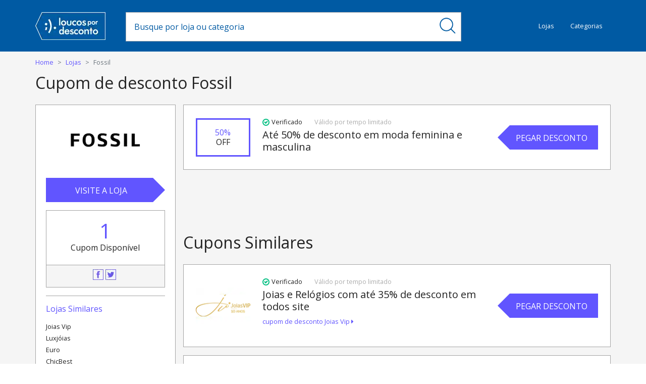

--- FILE ---
content_type: text/html; charset=utf-8
request_url: https://www.loucospordesconto.com.br/cupom-de-desconto-fossil
body_size: 31288
content:
<!DOCTYPE html><html><head><script>
                    var css = document.createElement("link");
                    css.rel = "stylesheet";
                    css.href = "https://fonts.googleapis.com/css?family=Open+Sans";
                    css.integrity = "undefined";
                    css.crossOrigin = "undefined";
                    document.head.insertBefore(css,document.head.childNodes[document.head.childNodes.length-1].nextSibling);
                </script><script>var dataLayer = []; (function(w,d,s,l,i){w[l]=w[l]||[];w[l].push({'gtm.start':
                            new Date().getTime(),event:'gtm.js'});var f=d.getElementsByTagName(s)[0],
                            j=d.createElement(s),dl=l!='dataLayer'?'&l='+l:'';j.async=true;j.src=
                            'https://www.googletagmanager.com/gtm.js?id='+i+dl;f.parentNode.insertBefore(j,f);
                        })(window,document,'script','dataLayer','GTM-M4BSNWM');</script><meta charSet="utf-8"/><meta name="google-site-verification" content="GRhGVGaIJRXmMEzNcg03bZm-UtEirDgUBLXO6vrdOHQ"/><meta name="verify-admitad" content="4730e23f53"/><meta name="lomadee-verification" content="22263536"/><link rel="apple-touch-icon" sizes="180x180" href="/static/favicon/apple-touch-icon.png"/><link rel="icon" type="image/png" sizes="32x32" href="/static/favicon/favicon-32x32.png"/><link rel="icon" type="image/png" sizes="16x16" href="/static/favicon/favicon-16x16.png"/><link rel="manifest" href="/static/favicon/site.webmanifest"/><link rel="mask-icon" href="/static/favicon/safari-pinned-tab.svg" color="#5bbad5"/><link rel="shortcut icon" href="/static/favicon/favicon.ico"/><meta name="msapplication-TileColor" content="#2d89ef"/><meta name="msapplication-config" content="/static/favicon/browserconfig.xml"/><meta name="theme-color" content="#ffffff"/><script data-ad-client="ca-pub-4254536079126449" async="" src="https://pagead2.googlesyndication.com/pagead/js/adsbygoogle.js"></script><script>
                    var css = document.createElement("link");
                    css.rel = "stylesheet";
                    css.href = "https://cdnjs.cloudflare.com/ajax/libs/font-awesome/4.7.0/css/font-awesome.min.css";
                    css.integrity = "sha256-eZrrJcwDc/3uDhsdt61sL2oOBY362qM3lon1gyExkL0";
                    css.crossOrigin = "anonymous";
                    document.head.insertBefore(css,document.head.childNodes[document.head.childNodes.length-1].nextSibling);
                </script><meta charSet="utf-8"/><meta name="viewport" content="width=device-width, initial-scale=1, shrink-to-fit=no"/><title>Cupom de Desconto Fossil: até 50% OFF | Janeiro 2026</title><meta property="og:title" content="Cupom de Desconto Fossil: até 50% OFF | Janeiro 2026"/><meta property="og:description" content="Cupom de desconto Fossil. Economize até 50% em compras online. 1 cupom disponível para Janeiro de 2026, verificado hoje. Popular agora: Até 50% de desconto em moda feminina e masculina"/><meta property="og:type" content="article"/><meta property="og:url" content="https://www.loucospordesconto.com.br/cupom-de-desconto-fossil"/><meta property="og:site_name" content="Loucos por Desconto"/><meta property="fb:app_id" content="157646198124"/><meta property="og:image" content="https://d1xdnjsr80q008.cloudfront.net/https%3A%2F%2Flpd-images.s3.amazonaws.com/upload/merchant/0bb8d021ecee205953c01a81da7f661b.jpg"/><meta name="keywords" content="oferta,fossil,cupom,desconto"/><meta name="description" content="Cupom de desconto Fossil. Economize até 50% em compras online. 1 cupom disponível para Janeiro de 2026, verificado hoje. Popular agora: Até 50% de desconto em moda feminina e masculina"/><link rel="image_src" href="https://d1xdnjsr80q008.cloudfront.net/https%3A%2F%2Flpd-images.s3.amazonaws.com/upload/merchant/0bb8d021ecee205953c01a81da7f661b.jpg"/><meta itemProp="name" content="Cupom de Desconto Fossil: até 50% OFF | Janeiro 2026"/><meta itemProp="description" content="Cupom de desconto Fossil. Economize até 50% em compras online. 1 cupom disponível para Janeiro de 2026, verificado hoje. Popular agora: Até 50% de desconto em moda feminina e masculina"/><meta itemProp="image" content="https://d1xdnjsr80q008.cloudfront.net/https%3A%2F%2Flpd-images.s3.amazonaws.com/upload/merchant/0bb8d021ecee205953c01a81da7f661b.jpg"/><link rel="canonical" href="https://www.loucospordesconto.com.br/cupom-de-desconto-fossil"/><script type="application/ld+json">{"@context":"http://schema.org","@type":"Organization","name":"Loucos por Desconto","url":"https://www.loucospordesconto.com.br/","logo":"https://d1xdnjsr80q008.cloudfront.net/https%3A%2F%2Flpd-images.s3.amazonaws.com/upload/merchant/0bb8d021ecee205953c01a81da7f661b.jpg","contactPoint":[{"@type":"ContactPoint","email":"contato@loucospordesconto.com.br","contactType":"customer support","url":"https://www.loucospordesconto.com.br/contato"}],"sameAs":["http://www.facebook.com/LoucosPorDesconto","http://twitter.com/LoucosPDesconto","https://www.instagram.com/loucospdesconto/"]}</script><script type="application/ld+json">{"@context":"http://schema.org","@type":"WebSite","name":"Loucos por Desconto","url":"https://www.loucospordesconto.com.br/"}</script><meta name="next-head-count" content="19"/><style data-href="/_next/static/css/ec09a964.e6e3a8ca.chunk.css">:root{--blue:#007bff;--indigo:#6610f2;--purple:#6f42c1;--pink:#e83e8c;--red:#dc3545;--orange:#fd7e14;--yellow:#ffc107;--green:#28a745;--teal:#20c997;--cyan:#17a2b8;--white:#fff;--gray:#6c757d;--gray-dark:#343a40;--primary:#007bff;--secondary:#6c757d;--success:#28a745;--info:#17a2b8;--warning:#ffc107;--danger:#dc3545;--light:#f8f9fa;--dark:#343a40;--breakpoint-xs:0;--breakpoint-sm:576px;--breakpoint-md:768px;--breakpoint-lg:992px;--breakpoint-xl:1200px;--font-family-sans-serif:-apple-system,BlinkMacSystemFont,"Segoe UI",Roboto,"Helvetica Neue",Arial,sans-serif,"Apple Color Emoji","Segoe UI Emoji","Segoe UI Symbol";--font-family-monospace:SFMono-Regular,Menlo,Monaco,Consolas,"Liberation Mono","Courier New",monospace}*,:after,:before{-webkit-box-sizing:border-box;box-sizing:border-box}@-ms-viewport{width:device-width}article,figcaption,footer,header,main,nav,section{display:block}body{margin:0;font-family:-apple-system,BlinkMacSystemFont,Segoe UI,Roboto,Helvetica Neue,Arial,sans-serif,Apple Color Emoji,Segoe UI Emoji,Segoe UI Symbol;font-size:1rem;font-weight:400;line-height:1.5;color:#212529;text-align:left;background-color:#fff}[tabindex="-1"]:focus{outline:0!important}hr{-webkit-box-sizing:content-box;box-sizing:content-box;height:0;overflow:visible}h1,h2,h3,h4,h5,h6{margin-top:0;margin-bottom:.5rem}dl,p,ul{margin-top:0;margin-bottom:1rem}ul ul{margin-bottom:0}dfn{font-style:italic}strong{font-weight:bolder}small{font-size:80%}a{color:#007bff;text-decoration:none;background-color:transparent;-webkit-text-decoration-skip:objects}a:hover{color:#0056b3;text-decoration:underline}a:not([href]):not([tabindex]){color:inherit;text-decoration:none}a:not([href]):not([tabindex]):focus,a:not([href]):not([tabindex]):hover{color:inherit;text-decoration:none}a:not([href]):not([tabindex]):focus{outline:0}code,pre{font-family:monospace,monospace;font-size:1em}pre{margin-top:0;margin-bottom:1rem;overflow:auto;-ms-overflow-style:scrollbar}img{vertical-align:middle;border-style:none}svg:not(:root){overflow:hidden}table{border-collapse:collapse}caption{padding-top:.75rem;padding-bottom:.75rem;color:#6c757d;text-align:left;caption-side:bottom}th{text-align:inherit}label{display:inline-block;margin-bottom:.5rem}button{border-radius:0}button:focus{outline:1px dotted;outline:5px auto -webkit-focus-ring-color}button,input,select,textarea{margin:0;font-family:inherit;font-size:inherit;line-height:inherit}button,input{overflow:visible}button,select{text-transform:none}[type=reset],[type=submit],button{-webkit-appearance:button}[type=button]::-moz-focus-inner,[type=reset]::-moz-focus-inner,[type=submit]::-moz-focus-inner,button::-moz-focus-inner{padding:0;border-style:none}input[type=checkbox],input[type=radio]{-webkit-box-sizing:border-box;box-sizing:border-box;padding:0}input[type=date],input[type=datetime-local],input[type=month],input[type=time]{-webkit-appearance:listbox}textarea{overflow:auto;resize:vertical}legend{display:block;width:100%;max-width:100%;padding:0;margin-bottom:.5rem;font-size:1.5rem;line-height:inherit;color:inherit;white-space:normal}[type=number]::-webkit-inner-spin-button,[type=number]::-webkit-outer-spin-button{height:auto}[type=search]{outline-offset:-2px;-webkit-appearance:none}[type=search]::-webkit-search-cancel-button,[type=search]::-webkit-search-decoration{-webkit-appearance:none}::-webkit-file-upload-button{font:inherit;-webkit-appearance:button}[hidden]{display:none!important}.h1,.h2,.h3,.h4,.h5,.h6,h1,h2,h3,h4,h5,h6{margin-bottom:.5rem;font-family:inherit;font-weight:500;line-height:1.2;color:inherit}.h1,h1{font-size:2.5rem}.h2,h2{font-size:2rem}.h3,h3{font-size:1.75rem}.h4,h4{font-size:1.5rem}.h5,h5{font-size:1.25rem}.h6,h6{font-size:1rem}hr{margin-top:1rem;margin-bottom:1rem;border:0;border-top:1px solid rgba(0,0,0,.1)}.small,small{font-size:80%;font-weight:400}.list-inline,.list-unstyled{padding-left:0;list-style:none}.list-inline-item{display:inline-block}.list-inline-item:not(:last-child){margin-right:.5rem}.img-fluid{max-width:100%;height:auto}code,pre{font-family:SFMono-Regular,Menlo,Monaco,Consolas,Liberation Mono,Courier New,monospace}code{font-size:87.5%;color:#e83e8c;word-break:break-word}a>code{color:inherit}pre{display:block;font-size:87.5%;color:#212529}pre code{font-size:inherit;color:inherit;word-break:normal}.container{width:100%;padding-right:15px;padding-left:15px;margin-right:auto;margin-left:auto}@media (min-width:576px){.container{max-width:540px}}@media (min-width:768px){.container{max-width:720px}}@media (min-width:992px){.container{max-width:960px}}@media (min-width:1200px){.container{max-width:1140px}}.container-fluid{width:100%;padding-right:15px;padding-left:15px;margin-right:auto;margin-left:auto}.row{display:-webkit-box;display:-ms-flexbox;display:flex;-ms-flex-wrap:wrap;flex-wrap:wrap;margin-right:-15px;margin-left:-15px}.no-gutters{margin-right:0;margin-left:0}.no-gutters>.col,.no-gutters>[class*=col-]{padding-right:0;padding-left:0}.col,.col-3,.col-4,.col-6,.col-8,.col-9,.col-11,.col-12,.col-lg-2,.col-lg-3,.col-lg-4,.col-lg-6,.col-lg-7,.col-lg-8,.col-lg-9,.col-lg-10,.col-lg-12,.col-md-2,.col-md-3,.col-md-4,.col-md-5,.col-md-6,.col-md-7,.col-md-9,.col-md-10,.col-sm-3,.col-sm-4,.col-sm-5,.col-sm-6,.col-sm-7,.col-sm-8,.col-sm-9,.col-sm-10,.col-xl-2,.col-xl-3,.col-xl-6,.col-xl-7,.col-xl-8{position:relative;width:100%;min-height:1px;padding-right:15px;padding-left:15px}.col{-ms-flex-preferred-size:0;flex-basis:0;-webkit-box-flex:1;-ms-flex-positive:1;flex-grow:1;max-width:100%}.col-3{-ms-flex:0 0 25%;flex:0 0 25%;max-width:25%}.col-3,.col-4{-webkit-box-flex:0}.col-4{-ms-flex:0 0 33.33333%;flex:0 0 33.33333%;max-width:33.33333%}.col-6{-ms-flex:0 0 50%;flex:0 0 50%;max-width:50%}.col-6,.col-8{-webkit-box-flex:0}.col-8{-ms-flex:0 0 66.66667%;flex:0 0 66.66667%;max-width:66.66667%}.col-9{-ms-flex:0 0 75%;flex:0 0 75%;max-width:75%}.col-9,.col-11{-webkit-box-flex:0}.col-11{-ms-flex:0 0 91.66667%;flex:0 0 91.66667%;max-width:91.66667%}.col-12{-webkit-box-flex:0;-ms-flex:0 0 100%;flex:0 0 100%;max-width:100%}.order-1{-webkit-box-ordinal-group:2;-ms-flex-order:1;order:1}.order-2{-webkit-box-ordinal-group:3;-ms-flex-order:2;order:2}.order-3{-webkit-box-ordinal-group:4;-ms-flex-order:3;order:3}@media (min-width:576px){.col-sm-3{-webkit-box-flex:0;-ms-flex:0 0 25%;flex:0 0 25%;max-width:25%}.col-sm-4{-webkit-box-flex:0;-ms-flex:0 0 33.33333%;flex:0 0 33.33333%;max-width:33.33333%}.col-sm-5{-webkit-box-flex:0;-ms-flex:0 0 41.66667%;flex:0 0 41.66667%;max-width:41.66667%}.col-sm-6{-webkit-box-flex:0;-ms-flex:0 0 50%;flex:0 0 50%;max-width:50%}.col-sm-7{-webkit-box-flex:0;-ms-flex:0 0 58.33333%;flex:0 0 58.33333%;max-width:58.33333%}.col-sm-8{-webkit-box-flex:0;-ms-flex:0 0 66.66667%;flex:0 0 66.66667%;max-width:66.66667%}.col-sm-9{-webkit-box-flex:0;-ms-flex:0 0 75%;flex:0 0 75%;max-width:75%}.col-sm-10{-webkit-box-flex:0;-ms-flex:0 0 83.33333%;flex:0 0 83.33333%;max-width:83.33333%}}@media (min-width:768px){.col-md-2{-webkit-box-flex:0;-ms-flex:0 0 16.66667%;flex:0 0 16.66667%;max-width:16.66667%}.col-md-3{-webkit-box-flex:0;-ms-flex:0 0 25%;flex:0 0 25%;max-width:25%}.col-md-4{-webkit-box-flex:0;-ms-flex:0 0 33.33333%;flex:0 0 33.33333%;max-width:33.33333%}.col-md-5{-webkit-box-flex:0;-ms-flex:0 0 41.66667%;flex:0 0 41.66667%;max-width:41.66667%}.col-md-6{-webkit-box-flex:0;-ms-flex:0 0 50%;flex:0 0 50%;max-width:50%}.col-md-7{-webkit-box-flex:0;-ms-flex:0 0 58.33333%;flex:0 0 58.33333%;max-width:58.33333%}.col-md-9{-webkit-box-flex:0;-ms-flex:0 0 75%;flex:0 0 75%;max-width:75%}.col-md-10{-webkit-box-flex:0;-ms-flex:0 0 83.33333%;flex:0 0 83.33333%;max-width:83.33333%}.order-md-2{-webkit-box-ordinal-group:3;-ms-flex-order:2;order:2}.order-md-3{-webkit-box-ordinal-group:4;-ms-flex-order:3;order:3}}@media (min-width:992px){.col-lg-2{-webkit-box-flex:0;-ms-flex:0 0 16.66667%;flex:0 0 16.66667%;max-width:16.66667%}.col-lg-3{-webkit-box-flex:0;-ms-flex:0 0 25%;flex:0 0 25%;max-width:25%}.col-lg-4{-webkit-box-flex:0;-ms-flex:0 0 33.33333%;flex:0 0 33.33333%;max-width:33.33333%}.col-lg-6{-webkit-box-flex:0;-ms-flex:0 0 50%;flex:0 0 50%;max-width:50%}.col-lg-7{-webkit-box-flex:0;-ms-flex:0 0 58.33333%;flex:0 0 58.33333%;max-width:58.33333%}.col-lg-8{-webkit-box-flex:0;-ms-flex:0 0 66.66667%;flex:0 0 66.66667%;max-width:66.66667%}.col-lg-9{-webkit-box-flex:0;-ms-flex:0 0 75%;flex:0 0 75%;max-width:75%}.col-lg-10{-webkit-box-flex:0;-ms-flex:0 0 83.33333%;flex:0 0 83.33333%;max-width:83.33333%}.col-lg-12{-webkit-box-flex:0;-ms-flex:0 0 100%;flex:0 0 100%;max-width:100%}}@media (min-width:1200px){.col-xl-2{-webkit-box-flex:0;-ms-flex:0 0 16.66667%;flex:0 0 16.66667%;max-width:16.66667%}.col-xl-3{-webkit-box-flex:0;-ms-flex:0 0 25%;flex:0 0 25%;max-width:25%}.col-xl-6{-webkit-box-flex:0;-ms-flex:0 0 50%;flex:0 0 50%;max-width:50%}.col-xl-7{-webkit-box-flex:0;-ms-flex:0 0 58.33333%;flex:0 0 58.33333%;max-width:58.33333%}.col-xl-8{-webkit-box-flex:0;-ms-flex:0 0 66.66667%;flex:0 0 66.66667%;max-width:66.66667%}}.table{width:100%;max-width:100%;margin-bottom:1rem;background-color:transparent}.table td,.table th{padding:.75rem;vertical-align:top;border-top:1px solid #dee2e6}.table tbody+tbody{border-top:2px solid #dee2e6}.form-control,.table .table{background-color:#fff}.form-control{display:block;width:100%;padding:.375rem .75rem;font-size:1rem;line-height:1.5;color:#495057;background-clip:padding-box;border:1px solid #ced4da;border-radius:.25rem;-webkit-transition:border-color .15s ease-in-out,-webkit-box-shadow .15s ease-in-out;transition:border-color .15s ease-in-out,-webkit-box-shadow .15s ease-in-out;transition:border-color .15s ease-in-out,box-shadow .15s ease-in-out;transition:border-color .15s ease-in-out,box-shadow .15s ease-in-out,-webkit-box-shadow .15s ease-in-out}.form-control::-ms-expand{background-color:transparent;border:0}.form-control:focus{color:#495057;background-color:#fff;border-color:#80bdff;outline:0;-webkit-box-shadow:0 0 0 .2rem rgba(0,123,255,.25);box-shadow:0 0 0 .2rem rgba(0,123,255,.25)}.form-control::-webkit-input-placeholder{color:#6c757d;opacity:1}.form-control::-ms-input-placeholder{color:#6c757d;opacity:1}.form-control::placeholder{color:#6c757d;opacity:1}.form-control:disabled,.form-control[readonly]{background-color:#e9ecef;opacity:1}select.form-control:not([size]):not([multiple]){height:calc(2.25rem + 2px)}select.form-control:focus::-ms-value{color:#495057;background-color:#fff}.form-group{margin-bottom:1rem}.form-check{position:relative;display:block;padding-left:1.25rem}.form-check-input{position:absolute;margin-top:.3rem;margin-left:-1.25rem}.form-check-input:disabled~.form-check-label{color:#6c757d}.form-check-label{margin-bottom:0}.btn{display:inline-block;font-weight:400;text-align:center;white-space:nowrap;vertical-align:middle;-webkit-user-select:none;-moz-user-select:none;-ms-user-select:none;user-select:none;border:1px solid transparent;padding:.375rem .75rem;font-size:1rem;line-height:1.5;border-radius:.25rem;-webkit-transition:color .15s ease-in-out,background-color .15s ease-in-out,border-color .15s ease-in-out,-webkit-box-shadow .15s ease-in-out;transition:color .15s ease-in-out,background-color .15s ease-in-out,border-color .15s ease-in-out,-webkit-box-shadow .15s ease-in-out;transition:color .15s ease-in-out,background-color .15s ease-in-out,border-color .15s ease-in-out,box-shadow .15s ease-in-out;transition:color .15s ease-in-out,background-color .15s ease-in-out,border-color .15s ease-in-out,box-shadow .15s ease-in-out,-webkit-box-shadow .15s ease-in-out}.btn:focus,.btn:hover{text-decoration:none}.btn:focus{outline:0;-webkit-box-shadow:0 0 0 .2rem rgba(0,123,255,.25);box-shadow:0 0 0 .2rem rgba(0,123,255,.25)}.btn.disabled,.btn:disabled{opacity:.65}.btn:not(:disabled):not(.disabled){cursor:pointer}.btn:not(:disabled):not(.disabled).active,.btn:not(:disabled):not(.disabled):active{background-image:none}a.btn.disabled{pointer-events:none}.btn-primary{color:#fff;background-color:#007bff;border-color:#007bff}.btn-primary:hover{color:#fff;background-color:#0069d9;border-color:#0062cc}.btn-primary:focus{-webkit-box-shadow:0 0 0 .2rem rgba(0,123,255,.5);box-shadow:0 0 0 .2rem rgba(0,123,255,.5)}.btn-primary.disabled,.btn-primary:disabled{color:#fff;background-color:#007bff;border-color:#007bff}.btn-primary:not(:disabled):not(.disabled).active,.btn-primary:not(:disabled):not(.disabled):active,.show>.btn-primary.dropdown-toggle{color:#fff;background-color:#0062cc;border-color:#005cbf}.btn-primary:not(:disabled):not(.disabled).active:focus,.btn-primary:not(:disabled):not(.disabled):active:focus,.show>.btn-primary.dropdown-toggle:focus{-webkit-box-shadow:0 0 0 .2rem rgba(0,123,255,.5);box-shadow:0 0 0 .2rem rgba(0,123,255,.5)}.btn-secondary{color:#fff;background-color:#6c757d;border-color:#6c757d}.btn-secondary:hover{color:#fff;background-color:#5a6268;border-color:#545b62}.btn-secondary:focus{-webkit-box-shadow:0 0 0 .2rem rgba(108,117,125,.5);box-shadow:0 0 0 .2rem rgba(108,117,125,.5)}.btn-secondary.disabled,.btn-secondary:disabled{color:#fff;background-color:#6c757d;border-color:#6c757d}.btn-secondary:not(:disabled):not(.disabled).active,.btn-secondary:not(:disabled):not(.disabled):active,.show>.btn-secondary.dropdown-toggle{color:#fff;background-color:#545b62;border-color:#4e555b}.btn-secondary:not(:disabled):not(.disabled).active:focus,.btn-secondary:not(:disabled):not(.disabled):active:focus,.show>.btn-secondary.dropdown-toggle:focus{-webkit-box-shadow:0 0 0 .2rem rgba(108,117,125,.5);box-shadow:0 0 0 .2rem rgba(108,117,125,.5)}.btn-lg{padding:.5rem 1rem;font-size:1.25rem;line-height:1.5;border-radius:.3rem}.btn-sm{padding:.25rem .5rem;font-size:.875rem;line-height:1.5;border-radius:.2rem}.collapse{display:none}.collapse.show{display:block}tr.collapse.show{display:table-row}tbody.collapse.show{display:table-row-group}.dropdown{position:relative}.dropdown-toggle:after{display:inline-block;width:0;height:0;margin-left:.255em;vertical-align:.255em;content:"";border-top:.3em solid;border-right:.3em solid transparent;border-bottom:0;border-left:.3em solid transparent}.dropdown-toggle:empty:after{margin-left:0}.dropdown-menu{position:absolute;top:100%;left:0;z-index:1000;display:none;float:left;min-width:10rem;padding:.5rem 0;margin:.125rem 0 0;font-size:1rem;color:#212529;text-align:left;list-style:none;background-color:#fff;background-clip:padding-box;border:1px solid rgba(0,0,0,.15);border-radius:.25rem}.dropdown-divider{height:0;margin:.5rem 0;overflow:hidden;border-top:1px solid #e9ecef}.dropdown-item{display:block;width:100%;padding:.25rem 1.5rem;clear:both;font-weight:400;color:#212529;text-align:inherit;white-space:nowrap;background-color:transparent;border:0}.dropdown-item:focus,.dropdown-item:hover{color:#16181b;text-decoration:none;background-color:#f8f9fa}.dropdown-item.active,.dropdown-item:active{color:#fff;text-decoration:none;background-color:#007bff}.dropdown-item.disabled,.dropdown-item:disabled{color:#6c757d;background-color:transparent}.dropdown-menu.show{display:block}.input-group{position:relative;display:-webkit-box;display:-ms-flexbox;display:flex;-ms-flex-wrap:wrap;flex-wrap:wrap;-webkit-box-align:stretch;-ms-flex-align:stretch;align-items:stretch;width:100%}.input-group>.form-control{position:relative;-webkit-box-flex:1;-ms-flex:1 1 auto;flex:1 1 auto;width:1%;margin-bottom:0}.input-group>.form-control:focus{z-index:3}.input-group>.form-control+.form-control{margin-left:-1px}.input-group>.form-control:not(:last-child){border-top-right-radius:0;border-bottom-right-radius:0}.input-group>.form-control:not(:first-child){border-top-left-radius:0;border-bottom-left-radius:0}.input-group-prepend{display:-webkit-box;display:-ms-flexbox;display:flex}.input-group-prepend .btn{position:relative;z-index:2}.input-group-prepend .btn+.btn,.input-group-prepend .btn+.input-group-text,.input-group-prepend .input-group-text+.btn,.input-group-prepend .input-group-text+.input-group-text{margin-left:-1px}.input-group-prepend{margin-right:-1px}.input-group-text{display:-webkit-box;display:-ms-flexbox;display:flex;-webkit-box-align:center;-ms-flex-align:center;align-items:center;padding:.375rem .75rem;margin-bottom:0;font-size:1rem;font-weight:400;line-height:1.5;color:#495057;text-align:center;white-space:nowrap;background-color:#e9ecef;border:1px solid #ced4da;border-radius:.25rem}.input-group-text input[type=checkbox],.input-group-text input[type=radio]{margin-top:0}.input-group>.input-group-prepend>.btn,.input-group>.input-group-prepend>.input-group-text{border-top-right-radius:0;border-bottom-right-radius:0}.input-group>.input-group-prepend:first-child>.btn:not(:first-child),.input-group>.input-group-prepend:first-child>.input-group-text:not(:first-child),.input-group>.input-group-prepend:not(:first-child)>.btn,.input-group>.input-group-prepend:not(:first-child)>.input-group-text{border-top-left-radius:0;border-bottom-left-radius:0}.nav{display:-webkit-box;display:-ms-flexbox;display:flex;-ms-flex-wrap:wrap;flex-wrap:wrap;padding-left:0;margin-bottom:0;list-style:none}.nav-link{display:block;padding:.5rem 1rem}.nav-link:focus,.nav-link:hover{text-decoration:none}.nav-link.disabled{color:#6c757d}.navbar{position:relative;display:-webkit-box;display:-ms-flexbox;display:flex;-ms-flex-wrap:wrap;flex-wrap:wrap;-webkit-box-align:center;-ms-flex-align:center;align-items:center;-webkit-box-pack:justify;-ms-flex-pack:justify;justify-content:space-between;padding:.5rem 1rem}.navbar>.container,.navbar>.container-fluid{display:-webkit-box;display:-ms-flexbox;display:flex;-ms-flex-wrap:wrap;flex-wrap:wrap;-webkit-box-align:center;-ms-flex-align:center;align-items:center;-webkit-box-pack:justify;-ms-flex-pack:justify;justify-content:space-between}.navbar-brand{display:inline-block;padding-top:.3125rem;padding-bottom:.3125rem;margin-right:1rem;font-size:1.25rem;line-height:inherit;white-space:nowrap}.navbar-brand:focus,.navbar-brand:hover{text-decoration:none}.navbar-nav{display:-webkit-box;display:-ms-flexbox;display:flex;-webkit-box-orient:vertical;-webkit-box-direction:normal;-ms-flex-direction:column;flex-direction:column;padding-left:0;margin-bottom:0;list-style:none}.navbar-nav .nav-link{padding-right:0;padding-left:0}.navbar-nav .dropdown-menu{position:static;float:none}.navbar-collapse{-ms-flex-preferred-size:100%;flex-basis:100%;-webkit-box-flex:1;-ms-flex-positive:1;flex-grow:1;-webkit-box-align:center;-ms-flex-align:center;align-items:center}.navbar-toggler{padding:.25rem .75rem;font-size:1.25rem;line-height:1;background-color:transparent;border:1px solid transparent;border-radius:.25rem}.navbar-toggler:focus,.navbar-toggler:hover{text-decoration:none}.navbar-toggler:not(:disabled):not(.disabled){cursor:pointer}.navbar-toggler-icon{display:inline-block;width:1.5em;height:1.5em;vertical-align:middle;content:"";background:no-repeat 50%;background-size:100% 100%}@media (max-width:767.98px){.navbar-expand-md>.container,.navbar-expand-md>.container-fluid{padding-right:0;padding-left:0}}@media (min-width:768px){.navbar-expand-md{-ms-flex-flow:row nowrap;flex-flow:row nowrap;-webkit-box-pack:start;-ms-flex-pack:start;justify-content:flex-start}.navbar-expand-md,.navbar-expand-md .navbar-nav{-webkit-box-orient:horizontal;-webkit-box-direction:normal}.navbar-expand-md .navbar-nav{-ms-flex-direction:row;flex-direction:row}.navbar-expand-md .navbar-nav .dropdown-menu{position:absolute}.navbar-expand-md .navbar-nav .dropdown-menu-right{right:0;left:auto}.navbar-expand-md .navbar-nav .nav-link{padding-right:.5rem;padding-left:.5rem}.navbar-expand-md>.container,.navbar-expand-md>.container-fluid{-ms-flex-wrap:nowrap;flex-wrap:nowrap}.navbar-expand-md .navbar-collapse{display:-webkit-box!important;display:-ms-flexbox!important;display:flex!important;-ms-flex-preferred-size:auto;flex-basis:auto}.navbar-expand-md .navbar-toggler{display:none}}.navbar-light .navbar-brand{color:rgba(0,0,0,.9)}.navbar-light .navbar-brand:focus,.navbar-light .navbar-brand:hover{color:rgba(0,0,0,.9)}.navbar-light .navbar-nav .nav-link{color:rgba(0,0,0,.5)}.navbar-light .navbar-nav .nav-link:focus,.navbar-light .navbar-nav .nav-link:hover{color:rgba(0,0,0,.7)}.navbar-light .navbar-nav .nav-link.disabled{color:rgba(0,0,0,.3)}.navbar-light .navbar-nav .active>.nav-link,.navbar-light .navbar-nav .nav-link.active,.navbar-light .navbar-nav .nav-link.show,.navbar-light .navbar-nav .show>.nav-link{color:rgba(0,0,0,.9)}.navbar-light .navbar-toggler{color:rgba(0,0,0,.5);border-color:rgba(0,0,0,.1)}.navbar-light .navbar-toggler-icon{background-image:url("data:image/svg+xml;charset=utf8,%3Csvg viewBox='0 0 30 30' xmlns='http://www.w3.org/2000/svg'%3E%3Cpath stroke='rgba(0, 0, 0, 0.5)' stroke-width='2' stroke-linecap='round' stroke-miterlimit='10' d='M4 7h22M4 15h22M4 23h22'/%3E%3C/svg%3E")}.card{position:relative;display:-webkit-box;display:-ms-flexbox;display:flex;-webkit-box-orient:vertical;-webkit-box-direction:normal;-ms-flex-direction:column;flex-direction:column;min-width:0;word-wrap:break-word;background-color:#fff;background-clip:border-box;border:1px solid rgba(0,0,0,.125);border-radius:.25rem}.card>hr{margin-right:0;margin-left:0}.card-body{-webkit-box-flex:1;-ms-flex:1 1 auto;flex:1 1 auto;padding:1.25rem}.card-header{padding:.75rem 1.25rem;margin-bottom:0;background-color:rgba(0,0,0,.03);border-bottom:1px solid rgba(0,0,0,.125)}.card-header:first-child{border-radius:calc(.25rem - 1px) calc(.25rem - 1px) 0 0}.card-footer{padding:.75rem 1.25rem;background-color:rgba(0,0,0,.03);border-top:1px solid rgba(0,0,0,.125)}.card-footer:last-child{border-radius:0 0 calc(.25rem - 1px) calc(.25rem - 1px)}.breadcrumb{display:-webkit-box;display:-ms-flexbox;display:flex;-ms-flex-wrap:wrap;flex-wrap:wrap;padding:.75rem 1rem;margin-bottom:1rem;list-style:none;background-color:#e9ecef;border-radius:.25rem}.breadcrumb-item+.breadcrumb-item:before{display:inline-block;padding-right:.5rem;padding-left:.5rem;color:#6c757d;content:"/"}.breadcrumb-item+.breadcrumb-item:hover:before{text-decoration:underline}.breadcrumb-item+.breadcrumb-item:hover:before{text-decoration:none}.breadcrumb-item.active{color:#6c757d}.badge{display:inline-block;padding:.25em .4em;font-size:75%;font-weight:700;line-height:1;text-align:center;white-space:nowrap;vertical-align:baseline;border-radius:.25rem}.badge:empty{display:none}.btn .badge{position:relative;top:-1px}.alert{position:relative;padding:.75rem 1.25rem;margin-bottom:1rem;border:1px solid transparent;border-radius:.25rem}.alert-heading{color:inherit}.alert-success{color:#155724;background-color:#d4edda;border-color:#c3e6cb}.alert-success hr{border-top-color:#b1dfbb}.alert-info{color:#0c5460;background-color:#d1ecf1;border-color:#bee5eb}.alert-info hr{border-top-color:#abdde5}.alert-warning{color:#856404;background-color:#fff3cd;border-color:#ffeeba}.alert-warning hr{border-top-color:#ffe8a1}.alert-danger{color:#721c24;background-color:#f8d7da;border-color:#f5c6cb}.alert-danger hr{border-top-color:#f1b0b7}@-webkit-keyframes progress-bar-stripes{0%{background-position:1rem 0}to{background-position:0 0}}@keyframes progress-bar-stripes{0%{background-position:1rem 0}to{background-position:0 0}}.close{float:right;font-size:1.5rem;font-weight:700;line-height:1;color:#000;text-shadow:0 1px 0 #fff;opacity:.5}.close:focus,.close:hover{color:#000;text-decoration:none;opacity:.75}.close:not(:disabled):not(.disabled){cursor:pointer}button.close{padding:0;background-color:transparent;border:0;-webkit-appearance:none}.modal{position:fixed;top:0;right:0;bottom:0;left:0;z-index:1050;display:none;overflow:hidden;outline:0}.tooltip{position:absolute;z-index:1070;display:block;margin:0;font-family:-apple-system,BlinkMacSystemFont,Segoe UI,Roboto,Helvetica Neue,Arial,sans-serif,Apple Color Emoji,Segoe UI Emoji,Segoe UI Symbol;font-style:normal;font-weight:400;line-height:1.5;text-align:left;text-align:start;text-decoration:none;text-shadow:none;text-transform:none;letter-spacing:normal;word-break:normal;word-spacing:normal;white-space:normal;line-break:auto;font-size:.875rem;word-wrap:break-word;opacity:0}.tooltip.show{opacity:.9}.bg-white{background-color:#fff!important}.border{border:1px solid #dee2e6!important}.border-0{border:0!important}.border-top-0{border-top:0!important}.border-right-0{border-right:0!important}.border-bottom-0{border-bottom:0!important}.rounded-0{border-radius:0!important}.d-none{display:none!important}.d-block{display:block!important}.d-flex{display:-webkit-box!important;display:-ms-flexbox!important;display:flex!important}.d-inline-flex{display:-webkit-inline-box!important;display:-ms-inline-flexbox!important;display:inline-flex!important}@media (min-width:576px){.d-sm-inline{display:inline!important}.d-sm-block{display:block!important}.d-sm-flex{display:-webkit-box!important;display:-ms-flexbox!important;display:flex!important}}@media (min-width:768px){.d-md-none{display:none!important}.d-md-block{display:block!important}.d-md-flex{display:-webkit-box!important;display:-ms-flexbox!important;display:flex!important}}@media (min-width:992px){.d-lg-none{display:none!important}.d-lg-inline{display:inline!important}.d-lg-block{display:block!important}.d-lg-flex{display:-webkit-box!important;display:-ms-flexbox!important;display:flex!important}}.flex-row{-webkit-box-orient:horizontal!important;-webkit-box-direction:normal!important;-ms-flex-direction:row!important;flex-direction:row!important}.flex-wrap{-ms-flex-wrap:wrap!important;flex-wrap:wrap!important}.justify-content-end{-webkit-box-pack:end!important;-ms-flex-pack:end!important;justify-content:flex-end!important}.justify-content-center{-webkit-box-pack:center!important;-ms-flex-pack:center!important;justify-content:center!important}.justify-content-between{-webkit-box-pack:justify!important;-ms-flex-pack:justify!important;justify-content:space-between!important}.align-items-center{-webkit-box-align:center!important;-ms-flex-align:center!important;align-items:center!important}.align-items-stretch{-webkit-box-align:stretch!important;-ms-flex-align:stretch!important;align-items:stretch!important}@media (min-width:768px){.flex-md-nowrap{-ms-flex-wrap:nowrap!important;flex-wrap:nowrap!important}.align-items-md-center{-webkit-box-align:center!important;-ms-flex-align:center!important;align-items:center!important}}@media (min-width:992px){.flex-lg-wrap{-ms-flex-wrap:wrap!important;flex-wrap:wrap!important}}.w-100{width:100%!important}.h-100{height:100%!important}.m-0{margin:0!important}.my-0{margin-top:0!important}.mb-0,.my-0{margin-bottom:0!important}.mr-1{margin-right:.25rem!important}.mb-1{margin-bottom:.25rem!important}.ml-1{margin-left:.25rem!important}.mt-2,.my-2{margin-top:.5rem!important}.mr-2,.mx-2{margin-right:.5rem!important}.mb-2,.my-2{margin-bottom:.5rem!important}.mx-2{margin-left:.5rem!important}.m-3{margin:1rem!important}.mt-3{margin-top:1rem!important}.mr-3,.mx-3{margin-right:1rem!important}.mb-3{margin-bottom:1rem!important}.mx-3{margin-left:1rem!important}.m-4{margin:1.5rem!important}.mt-4,.my-4{margin-top:1.5rem!important}.mb-4,.my-4{margin-bottom:1.5rem!important}.ml-4{margin-left:1.5rem!important}.m-5{margin:3rem!important}.mt-5{margin-top:3rem!important}.mb-5{margin-bottom:3rem!important}.p-0{padding:0!important}.py-0{padding-top:0!important}.pr-0,.px-0{padding-right:0!important}.py-0{padding-bottom:0!important}.pl-0,.px-0{padding-left:0!important}.p-1{padding:.25rem!important}.pt-1{padding-top:.25rem!important}.px-1{padding-right:.25rem!important}.pb-1{padding-bottom:.25rem!important}.px-1{padding-left:.25rem!important}.p-2{padding:.5rem!important}.pt-2,.py-2{padding-top:.5rem!important}.pr-2,.px-2{padding-right:.5rem!important}.pb-2,.py-2{padding-bottom:.5rem!important}.pl-2,.px-2{padding-left:.5rem!important}.p-3{padding:1rem!important}.pt-3,.py-3{padding-top:1rem!important}.px-3{padding-right:1rem!important}.pb-3,.py-3{padding-bottom:1rem!important}.pl-3,.px-3{padding-left:1rem!important}.p-4{padding:1.5rem!important}.pt-4,.py-4{padding-top:1.5rem!important}.pb-4,.py-4{padding-bottom:1.5rem!important}.p-5{padding:3rem!important}.pt-5,.py-5{padding-top:3rem!important}.pb-5,.py-5{padding-bottom:3rem!important}.pl-5{padding-left:3rem!important}.m-auto{margin:auto!important}.mr-auto,.mx-auto{margin-right:auto!important}.ml-auto,.mx-auto{margin-left:auto!important}@media (min-width:576px){.mt-sm-0{margin-top:0!important}.mb-sm-0{margin-bottom:0!important}.mr-sm-2{margin-right:.5rem!important}.m-sm-3{margin:1rem!important}.mr-sm-3,.mx-sm-3{margin-right:1rem!important}.mx-sm-3{margin-left:1rem!important}.p-sm-0{padding:0!important}.py-sm-3{padding-top:1rem!important}.px-sm-3{padding-right:1rem!important}.py-sm-3{padding-bottom:1rem!important}.px-sm-3{padding-left:1rem!important}.pr-sm-4,.px-sm-4{padding-right:1.5rem!important}.px-sm-4{padding-left:1.5rem!important}.p-sm-5{padding:3rem!important}}@media (min-width:768px){.mt-md-0{margin-top:0!important}.mr-md-0{margin-right:0!important}.mb-md-0{margin-bottom:0!important}.mb-md-3{margin-bottom:1rem!important}.ml-md-3{margin-left:1rem!important}.mb-md-4{margin-bottom:1.5rem!important}.mb-md-5{margin-bottom:3rem!important}.p-md-0{padding:0!important}.pt-md-0{padding-top:0!important}.pb-md-1{padding-bottom:.25rem!important}.pl-md-2{padding-left:.5rem!important}.p-md-3{padding:1rem!important}.pr-md-3{padding-right:1rem!important}.p-md-4{padding:1.5rem!important}.pt-md-4{padding-top:1.5rem!important}.px-md-4{padding-right:1.5rem!important}.pl-md-4,.px-md-4{padding-left:1.5rem!important}.p-md-5{padding:3rem!important}.pt-md-5{padding-top:3rem!important}.px-md-5{padding-right:3rem!important;padding-left:3rem!important}}@media (min-width:992px){.mb-lg-0{margin-bottom:0!important}.mx-lg-3{margin-right:1rem!important;margin-left:1rem!important}.mb-lg-4{margin-bottom:1.5rem!important}.ml-lg-4{margin-left:1.5rem!important}.px-lg-2{padding-right:.5rem!important;padding-left:.5rem!important}.pr-lg-4{padding-right:1.5rem!important}}@media (min-width:1200px){.pl-xl-0{padding-left:0!important}.px-xl-3{padding-right:1rem!important;padding-left:1rem!important}.pr-xl-4{padding-right:1.5rem!important}}.text-left{text-align:left!important}.text-right{text-align:right!important}.text-center{text-align:center!important}@media (min-width:576px){.text-sm-left{text-align:left!important}}@media (min-width:768px){.text-md-left{text-align:left!important}}.text-white{color:#fff!important}.text-success{color:#28a745!important}a.text-success:focus,a.text-success:hover{color:#1e7e34!important}.text-danger{color:#dc3545!important}a.text-danger:focus,a.text-danger:hover{color:#bd2130!important}.text-muted{color:#6c757d!important}.visible{visibility:visible!important}@media print{*,:after,:before{text-shadow:none!important;-webkit-box-shadow:none!important;box-shadow:none!important}a:not(.btn){text-decoration:underline}pre{white-space:pre-wrap!important;border:1px solid #999}img,pre,tr{page-break-inside:avoid}h2,h3,p{orphans:3;widows:3}h2,h3{page-break-after:avoid}@page{size:a3}.container,body{min-width:992px!important}.navbar{display:none}.badge{border:1px solid #000}.table{border-collapse:collapse!important}.table td,.table th{background-color:#fff!important}}body{font-family:Open Sans,sans-serif!important;font-display:swap;color:#232323!important}body a{color:#6155ff;text-decoration:none}body a:hover{text-decoration:none;color:#005aa3}body .text-muted{color:#afafaf!important}body .h1,body .h2,body .h3,body .h4,body .h5,body .h6,body h1,body h2,body h3,body h4,body h5,body h6{font-family:Open Sans Light,Open Sans,sans-serif;font-display:swap}body .strong,body strong{font-weight:700}body .form-control.small{font-size:80%;line-height:1.6}body .text-green{color:#06bf83!important}body .text-black{color:#232323!important}body .text-white{color:#fff!important}body .text-blue{color:#005aa3!important}body .text-blue::-webkit-input-placeholder{color:#005aa3!important}body .text-blue::-ms-input-placeholder{color:#005aa3!important}body .text-blue::placeholder{color:#005aa3!important}body .text-pink{color:#6155ff!important}body .text-pink:hover{color:#6155ff!important;text-decoration:none!important}body .text-dark-gray{color:#a4a4a4!important}body .text-dark-gray:hover{color:#a4a4a4!important;text-decoration:none!important}body .bg-white{background-color:#fff!important}body .bg-light-gray{background-color:#f5f5f5!important}body .bg-blue{background-color:#005aa3!important}body .bg-green{background-color:#06bf83!important}body .bg-pink{background-color:#6155ff!important}body footer a,body header a{color:#fff!important}body .b-dark-gray{border:1px solid #a4a4a4!important}body .bt-dark-gray{border-top:1px solid #a4a4a4!important}body .b-gray{border:1px solid #afafaf!important}body .b-pink{border:1px solid #6155ff!important}body .bw-3{border-width:3px!important}body .btn{border-radius:0!important}body .btn:focus{-webkit-box-shadow:none;box-shadow:none}body .btn.triangle-left{height:38px}body .btn.triangle-left:before{content:"";position:absolute;top:50%;margin-top:-19px;border-top:19px solid #fff;border-bottom:19px solid #fff;border-right:19px solid #6155ff;left:-1px}body .btn.triangle-right{height:38px}body .btn.triangle-right:before{content:"";position:absolute;top:50%;margin-top:-19px;border-top:19px solid #fff;border-bottom:19px solid #fff;border-left:19px solid #6155ff;right:-1px}body .btn.btn-lg.triangle-left{height:48px;padding-left:2rem}body .btn.btn-lg.triangle-left:before{content:"";position:absolute;top:50%;margin-top:-24px;border-top:24px solid #fff;border-bottom:24px solid #fff;border-right:24px solid #6155ff;left:-1px}body .btn.btn-lg.triangle-right{height:48px;padding-right:2rem}body .btn.btn-lg.triangle-right:before{content:"";position:absolute;top:50%;margin-top:-24px;border-top:24px solid #fff;border-bottom:24px solid #fff;border-left:24px solid #6155ff;right:-1px}body .btn.btn-primary{background-color:#005aa3;border-color:#005aa3;color:#fff;position:relative}body .btn.btn-primary:hover{background-color:#005aa3}body .btn.btn-callout{color:#fff;background-color:#6155ff;position:relative}body .btn.btn-callout:hover{background-color:#6155ff}body .btn.btn-light-blue{color:#fff;background-color:#0d94f5;position:relative}body .btn.btn-light-blue:hover{background-color:#0d94f5}body .btn.btn-secondary{background-color:transparent;color:#0c5ca1;border-color:#0c5ca1;border-width:3px}body .btn.btn-secondary:hover{background-color:transparent;border-color:#005aa3;color:#005aa3}body .form-control{border-radius:0!important;border-color:#a4a4a4!important;-webkit-box-shadow:none;box-shadow:none}body .categories .card:hover{color:#6155ff!important;background-color:#e8e8e8}</style><style data-href="/_next/static/css/39531ffc.0d156cfa.chunk.css">:root{--blue:#007bff;--indigo:#6610f2;--purple:#6f42c1;--pink:#e83e8c;--red:#dc3545;--orange:#fd7e14;--yellow:#ffc107;--green:#28a745;--teal:#20c997;--cyan:#17a2b8;--white:#fff;--gray:#6c757d;--gray-dark:#343a40;--primary:#007bff;--secondary:#6c757d;--success:#28a745;--info:#17a2b8;--warning:#ffc107;--danger:#dc3545;--light:#f8f9fa;--dark:#343a40;--breakpoint-xs:0;--breakpoint-sm:576px;--breakpoint-md:768px;--breakpoint-lg:992px;--breakpoint-xl:1200px;--font-family-sans-serif:-apple-system,BlinkMacSystemFont,"Segoe UI",Roboto,"Helvetica Neue",Arial,sans-serif,"Apple Color Emoji","Segoe UI Emoji","Segoe UI Symbol";--font-family-monospace:SFMono-Regular,Menlo,Monaco,Consolas,"Liberation Mono","Courier New",monospace}*,:after,:before{-webkit-box-sizing:border-box;box-sizing:border-box}@-ms-viewport{width:device-width}article,figcaption,footer,header,main,nav,section{display:block}body{margin:0;font-family:-apple-system,BlinkMacSystemFont,Segoe UI,Roboto,Helvetica Neue,Arial,sans-serif,Apple Color Emoji,Segoe UI Emoji,Segoe UI Symbol;font-size:1rem;font-weight:400;line-height:1.5;color:#212529;text-align:left;background-color:#fff}[tabindex="-1"]:focus{outline:0!important}hr{-webkit-box-sizing:content-box;box-sizing:content-box;height:0;overflow:visible}h1,h2,h3,h4,h5,h6{margin-top:0;margin-bottom:.5rem}dl,p,ul{margin-top:0;margin-bottom:1rem}ul ul{margin-bottom:0}dfn{font-style:italic}strong{font-weight:bolder}small{font-size:80%}a{color:#007bff;text-decoration:none;background-color:transparent;-webkit-text-decoration-skip:objects}a:hover{color:#0056b3;text-decoration:underline}a:not([href]):not([tabindex]){color:inherit;text-decoration:none}a:not([href]):not([tabindex]):focus,a:not([href]):not([tabindex]):hover{color:inherit;text-decoration:none}a:not([href]):not([tabindex]):focus{outline:0}code,pre{font-family:monospace,monospace;font-size:1em}pre{margin-top:0;margin-bottom:1rem;overflow:auto;-ms-overflow-style:scrollbar}img{vertical-align:middle;border-style:none}svg:not(:root){overflow:hidden}table{border-collapse:collapse}caption{padding-top:.75rem;padding-bottom:.75rem;color:#6c757d;text-align:left;caption-side:bottom}th{text-align:inherit}label{display:inline-block;margin-bottom:.5rem}button{border-radius:0}button:focus{outline:1px dotted;outline:5px auto -webkit-focus-ring-color}button,input,select,textarea{margin:0;font-family:inherit;font-size:inherit;line-height:inherit}button,input{overflow:visible}button,select{text-transform:none}[type=reset],[type=submit],button{-webkit-appearance:button}[type=button]::-moz-focus-inner,[type=reset]::-moz-focus-inner,[type=submit]::-moz-focus-inner,button::-moz-focus-inner{padding:0;border-style:none}input[type=checkbox],input[type=radio]{-webkit-box-sizing:border-box;box-sizing:border-box;padding:0}input[type=date],input[type=datetime-local],input[type=month],input[type=time]{-webkit-appearance:listbox}textarea{overflow:auto;resize:vertical}legend{display:block;width:100%;max-width:100%;padding:0;margin-bottom:.5rem;font-size:1.5rem;line-height:inherit;color:inherit;white-space:normal}[type=number]::-webkit-inner-spin-button,[type=number]::-webkit-outer-spin-button{height:auto}[type=search]{outline-offset:-2px;-webkit-appearance:none}[type=search]::-webkit-search-cancel-button,[type=search]::-webkit-search-decoration{-webkit-appearance:none}::-webkit-file-upload-button{font:inherit;-webkit-appearance:button}[hidden]{display:none!important}.h1,.h2,.h3,.h4,.h5,.h6,h1,h2,h3,h4,h5,h6{margin-bottom:.5rem;font-family:inherit;font-weight:500;line-height:1.2;color:inherit}.h1,h1{font-size:2.5rem}.h2,h2{font-size:2rem}.h3,h3{font-size:1.75rem}.h4,h4{font-size:1.5rem}.h5,h5{font-size:1.25rem}.h6,h6{font-size:1rem}hr{margin-top:1rem;margin-bottom:1rem;border:0;border-top:1px solid rgba(0,0,0,.1)}.small,small{font-size:80%;font-weight:400}.list-inline,.list-unstyled{padding-left:0;list-style:none}.list-inline-item{display:inline-block}.list-inline-item:not(:last-child){margin-right:.5rem}.img-fluid{max-width:100%;height:auto}code,pre{font-family:SFMono-Regular,Menlo,Monaco,Consolas,Liberation Mono,Courier New,monospace}code{font-size:87.5%;color:#e83e8c;word-break:break-word}a>code{color:inherit}pre{display:block;font-size:87.5%;color:#212529}pre code{font-size:inherit;color:inherit;word-break:normal}.container{width:100%;padding-right:15px;padding-left:15px;margin-right:auto;margin-left:auto}@media (min-width:576px){.container{max-width:540px}}@media (min-width:768px){.container{max-width:720px}}@media (min-width:992px){.container{max-width:960px}}@media (min-width:1200px){.container{max-width:1140px}}.container-fluid{width:100%;padding-right:15px;padding-left:15px;margin-right:auto;margin-left:auto}.row{display:-webkit-box;display:-ms-flexbox;display:flex;-ms-flex-wrap:wrap;flex-wrap:wrap;margin-right:-15px;margin-left:-15px}.no-gutters{margin-right:0;margin-left:0}.no-gutters>.col,.no-gutters>[class*=col-]{padding-right:0;padding-left:0}.col,.col-3,.col-4,.col-6,.col-8,.col-9,.col-11,.col-12,.col-lg-2,.col-lg-3,.col-lg-4,.col-lg-6,.col-lg-7,.col-lg-8,.col-lg-9,.col-lg-10,.col-lg-12,.col-md-2,.col-md-3,.col-md-4,.col-md-5,.col-md-6,.col-md-7,.col-md-9,.col-md-10,.col-sm-3,.col-sm-4,.col-sm-5,.col-sm-6,.col-sm-7,.col-sm-8,.col-sm-9,.col-sm-10,.col-xl-2,.col-xl-3,.col-xl-6,.col-xl-7,.col-xl-8{position:relative;width:100%;min-height:1px;padding-right:15px;padding-left:15px}.col{-ms-flex-preferred-size:0;flex-basis:0;-webkit-box-flex:1;-ms-flex-positive:1;flex-grow:1;max-width:100%}.col-3{-ms-flex:0 0 25%;flex:0 0 25%;max-width:25%}.col-3,.col-4{-webkit-box-flex:0}.col-4{-ms-flex:0 0 33.33333%;flex:0 0 33.33333%;max-width:33.33333%}.col-6{-ms-flex:0 0 50%;flex:0 0 50%;max-width:50%}.col-6,.col-8{-webkit-box-flex:0}.col-8{-ms-flex:0 0 66.66667%;flex:0 0 66.66667%;max-width:66.66667%}.col-9{-ms-flex:0 0 75%;flex:0 0 75%;max-width:75%}.col-9,.col-11{-webkit-box-flex:0}.col-11{-ms-flex:0 0 91.66667%;flex:0 0 91.66667%;max-width:91.66667%}.col-12{-webkit-box-flex:0;-ms-flex:0 0 100%;flex:0 0 100%;max-width:100%}.order-1{-webkit-box-ordinal-group:2;-ms-flex-order:1;order:1}.order-2{-webkit-box-ordinal-group:3;-ms-flex-order:2;order:2}.order-3{-webkit-box-ordinal-group:4;-ms-flex-order:3;order:3}@media (min-width:576px){.col-sm-3{-webkit-box-flex:0;-ms-flex:0 0 25%;flex:0 0 25%;max-width:25%}.col-sm-4{-webkit-box-flex:0;-ms-flex:0 0 33.33333%;flex:0 0 33.33333%;max-width:33.33333%}.col-sm-5{-webkit-box-flex:0;-ms-flex:0 0 41.66667%;flex:0 0 41.66667%;max-width:41.66667%}.col-sm-6{-webkit-box-flex:0;-ms-flex:0 0 50%;flex:0 0 50%;max-width:50%}.col-sm-7{-webkit-box-flex:0;-ms-flex:0 0 58.33333%;flex:0 0 58.33333%;max-width:58.33333%}.col-sm-8{-webkit-box-flex:0;-ms-flex:0 0 66.66667%;flex:0 0 66.66667%;max-width:66.66667%}.col-sm-9{-webkit-box-flex:0;-ms-flex:0 0 75%;flex:0 0 75%;max-width:75%}.col-sm-10{-webkit-box-flex:0;-ms-flex:0 0 83.33333%;flex:0 0 83.33333%;max-width:83.33333%}}@media (min-width:768px){.col-md-2{-webkit-box-flex:0;-ms-flex:0 0 16.66667%;flex:0 0 16.66667%;max-width:16.66667%}.col-md-3{-webkit-box-flex:0;-ms-flex:0 0 25%;flex:0 0 25%;max-width:25%}.col-md-4{-webkit-box-flex:0;-ms-flex:0 0 33.33333%;flex:0 0 33.33333%;max-width:33.33333%}.col-md-5{-webkit-box-flex:0;-ms-flex:0 0 41.66667%;flex:0 0 41.66667%;max-width:41.66667%}.col-md-6{-webkit-box-flex:0;-ms-flex:0 0 50%;flex:0 0 50%;max-width:50%}.col-md-7{-webkit-box-flex:0;-ms-flex:0 0 58.33333%;flex:0 0 58.33333%;max-width:58.33333%}.col-md-9{-webkit-box-flex:0;-ms-flex:0 0 75%;flex:0 0 75%;max-width:75%}.col-md-10{-webkit-box-flex:0;-ms-flex:0 0 83.33333%;flex:0 0 83.33333%;max-width:83.33333%}.order-md-2{-webkit-box-ordinal-group:3;-ms-flex-order:2;order:2}.order-md-3{-webkit-box-ordinal-group:4;-ms-flex-order:3;order:3}}@media (min-width:992px){.col-lg-2{-webkit-box-flex:0;-ms-flex:0 0 16.66667%;flex:0 0 16.66667%;max-width:16.66667%}.col-lg-3{-webkit-box-flex:0;-ms-flex:0 0 25%;flex:0 0 25%;max-width:25%}.col-lg-4{-webkit-box-flex:0;-ms-flex:0 0 33.33333%;flex:0 0 33.33333%;max-width:33.33333%}.col-lg-6{-webkit-box-flex:0;-ms-flex:0 0 50%;flex:0 0 50%;max-width:50%}.col-lg-7{-webkit-box-flex:0;-ms-flex:0 0 58.33333%;flex:0 0 58.33333%;max-width:58.33333%}.col-lg-8{-webkit-box-flex:0;-ms-flex:0 0 66.66667%;flex:0 0 66.66667%;max-width:66.66667%}.col-lg-9{-webkit-box-flex:0;-ms-flex:0 0 75%;flex:0 0 75%;max-width:75%}.col-lg-10{-webkit-box-flex:0;-ms-flex:0 0 83.33333%;flex:0 0 83.33333%;max-width:83.33333%}.col-lg-12{-webkit-box-flex:0;-ms-flex:0 0 100%;flex:0 0 100%;max-width:100%}}@media (min-width:1200px){.col-xl-2{-webkit-box-flex:0;-ms-flex:0 0 16.66667%;flex:0 0 16.66667%;max-width:16.66667%}.col-xl-3{-webkit-box-flex:0;-ms-flex:0 0 25%;flex:0 0 25%;max-width:25%}.col-xl-6{-webkit-box-flex:0;-ms-flex:0 0 50%;flex:0 0 50%;max-width:50%}.col-xl-7{-webkit-box-flex:0;-ms-flex:0 0 58.33333%;flex:0 0 58.33333%;max-width:58.33333%}.col-xl-8{-webkit-box-flex:0;-ms-flex:0 0 66.66667%;flex:0 0 66.66667%;max-width:66.66667%}}.table{width:100%;max-width:100%;margin-bottom:1rem;background-color:transparent}.table td,.table th{padding:.75rem;vertical-align:top;border-top:1px solid #dee2e6}.table tbody+tbody{border-top:2px solid #dee2e6}.form-control,.table .table{background-color:#fff}.form-control{display:block;width:100%;padding:.375rem .75rem;font-size:1rem;line-height:1.5;color:#495057;background-clip:padding-box;border:1px solid #ced4da;border-radius:.25rem;-webkit-transition:border-color .15s ease-in-out,-webkit-box-shadow .15s ease-in-out;transition:border-color .15s ease-in-out,-webkit-box-shadow .15s ease-in-out;transition:border-color .15s ease-in-out,box-shadow .15s ease-in-out;transition:border-color .15s ease-in-out,box-shadow .15s ease-in-out,-webkit-box-shadow .15s ease-in-out}.form-control::-ms-expand{background-color:transparent;border:0}.form-control:focus{color:#495057;background-color:#fff;border-color:#80bdff;outline:0;-webkit-box-shadow:0 0 0 .2rem rgba(0,123,255,.25);box-shadow:0 0 0 .2rem rgba(0,123,255,.25)}.form-control::-webkit-input-placeholder{color:#6c757d;opacity:1}.form-control::-ms-input-placeholder{color:#6c757d;opacity:1}.form-control::placeholder{color:#6c757d;opacity:1}.form-control:disabled,.form-control[readonly]{background-color:#e9ecef;opacity:1}select.form-control:not([size]):not([multiple]){height:calc(2.25rem + 2px)}select.form-control:focus::-ms-value{color:#495057;background-color:#fff}.form-group{margin-bottom:1rem}.form-check{position:relative;display:block;padding-left:1.25rem}.form-check-input{position:absolute;margin-top:.3rem;margin-left:-1.25rem}.form-check-input:disabled~.form-check-label{color:#6c757d}.form-check-label{margin-bottom:0}.btn{display:inline-block;font-weight:400;text-align:center;white-space:nowrap;vertical-align:middle;-webkit-user-select:none;-moz-user-select:none;-ms-user-select:none;user-select:none;border:1px solid transparent;padding:.375rem .75rem;font-size:1rem;line-height:1.5;border-radius:.25rem;-webkit-transition:color .15s ease-in-out,background-color .15s ease-in-out,border-color .15s ease-in-out,-webkit-box-shadow .15s ease-in-out;transition:color .15s ease-in-out,background-color .15s ease-in-out,border-color .15s ease-in-out,-webkit-box-shadow .15s ease-in-out;transition:color .15s ease-in-out,background-color .15s ease-in-out,border-color .15s ease-in-out,box-shadow .15s ease-in-out;transition:color .15s ease-in-out,background-color .15s ease-in-out,border-color .15s ease-in-out,box-shadow .15s ease-in-out,-webkit-box-shadow .15s ease-in-out}.btn:focus,.btn:hover{text-decoration:none}.btn:focus{outline:0;-webkit-box-shadow:0 0 0 .2rem rgba(0,123,255,.25);box-shadow:0 0 0 .2rem rgba(0,123,255,.25)}.btn.disabled,.btn:disabled{opacity:.65}.btn:not(:disabled):not(.disabled){cursor:pointer}.btn:not(:disabled):not(.disabled).active,.btn:not(:disabled):not(.disabled):active{background-image:none}a.btn.disabled{pointer-events:none}.btn-primary{color:#fff;background-color:#007bff;border-color:#007bff}.btn-primary:hover{color:#fff;background-color:#0069d9;border-color:#0062cc}.btn-primary:focus{-webkit-box-shadow:0 0 0 .2rem rgba(0,123,255,.5);box-shadow:0 0 0 .2rem rgba(0,123,255,.5)}.btn-primary.disabled,.btn-primary:disabled{color:#fff;background-color:#007bff;border-color:#007bff}.btn-primary:not(:disabled):not(.disabled).active,.btn-primary:not(:disabled):not(.disabled):active,.show>.btn-primary.dropdown-toggle{color:#fff;background-color:#0062cc;border-color:#005cbf}.btn-primary:not(:disabled):not(.disabled).active:focus,.btn-primary:not(:disabled):not(.disabled):active:focus,.show>.btn-primary.dropdown-toggle:focus{-webkit-box-shadow:0 0 0 .2rem rgba(0,123,255,.5);box-shadow:0 0 0 .2rem rgba(0,123,255,.5)}.btn-secondary{color:#fff;background-color:#6c757d;border-color:#6c757d}.btn-secondary:hover{color:#fff;background-color:#5a6268;border-color:#545b62}.btn-secondary:focus{-webkit-box-shadow:0 0 0 .2rem rgba(108,117,125,.5);box-shadow:0 0 0 .2rem rgba(108,117,125,.5)}.btn-secondary.disabled,.btn-secondary:disabled{color:#fff;background-color:#6c757d;border-color:#6c757d}.btn-secondary:not(:disabled):not(.disabled).active,.btn-secondary:not(:disabled):not(.disabled):active,.show>.btn-secondary.dropdown-toggle{color:#fff;background-color:#545b62;border-color:#4e555b}.btn-secondary:not(:disabled):not(.disabled).active:focus,.btn-secondary:not(:disabled):not(.disabled):active:focus,.show>.btn-secondary.dropdown-toggle:focus{-webkit-box-shadow:0 0 0 .2rem rgba(108,117,125,.5);box-shadow:0 0 0 .2rem rgba(108,117,125,.5)}.btn-lg{padding:.5rem 1rem;font-size:1.25rem;line-height:1.5;border-radius:.3rem}.btn-sm{padding:.25rem .5rem;font-size:.875rem;line-height:1.5;border-radius:.2rem}.collapse{display:none}.collapse.show{display:block}tr.collapse.show{display:table-row}tbody.collapse.show{display:table-row-group}.dropdown{position:relative}.dropdown-toggle:after{display:inline-block;width:0;height:0;margin-left:.255em;vertical-align:.255em;content:"";border-top:.3em solid;border-right:.3em solid transparent;border-bottom:0;border-left:.3em solid transparent}.dropdown-toggle:empty:after{margin-left:0}.dropdown-menu{position:absolute;top:100%;left:0;z-index:1000;display:none;float:left;min-width:10rem;padding:.5rem 0;margin:.125rem 0 0;font-size:1rem;color:#212529;text-align:left;list-style:none;background-color:#fff;background-clip:padding-box;border:1px solid rgba(0,0,0,.15);border-radius:.25rem}.dropdown-divider{height:0;margin:.5rem 0;overflow:hidden;border-top:1px solid #e9ecef}.dropdown-item{display:block;width:100%;padding:.25rem 1.5rem;clear:both;font-weight:400;color:#212529;text-align:inherit;white-space:nowrap;background-color:transparent;border:0}.dropdown-item:focus,.dropdown-item:hover{color:#16181b;text-decoration:none;background-color:#f8f9fa}.dropdown-item.active,.dropdown-item:active{color:#fff;text-decoration:none;background-color:#007bff}.dropdown-item.disabled,.dropdown-item:disabled{color:#6c757d;background-color:transparent}.dropdown-menu.show{display:block}.input-group{position:relative;display:-webkit-box;display:-ms-flexbox;display:flex;-ms-flex-wrap:wrap;flex-wrap:wrap;-webkit-box-align:stretch;-ms-flex-align:stretch;align-items:stretch;width:100%}.input-group>.form-control{position:relative;-webkit-box-flex:1;-ms-flex:1 1 auto;flex:1 1 auto;width:1%;margin-bottom:0}.input-group>.form-control:focus{z-index:3}.input-group>.form-control+.form-control{margin-left:-1px}.input-group>.form-control:not(:last-child){border-top-right-radius:0;border-bottom-right-radius:0}.input-group>.form-control:not(:first-child){border-top-left-radius:0;border-bottom-left-radius:0}.input-group-prepend{display:-webkit-box;display:-ms-flexbox;display:flex}.input-group-prepend .btn{position:relative;z-index:2}.input-group-prepend .btn+.btn,.input-group-prepend .btn+.input-group-text,.input-group-prepend .input-group-text+.btn,.input-group-prepend .input-group-text+.input-group-text{margin-left:-1px}.input-group-prepend{margin-right:-1px}.input-group-text{display:-webkit-box;display:-ms-flexbox;display:flex;-webkit-box-align:center;-ms-flex-align:center;align-items:center;padding:.375rem .75rem;margin-bottom:0;font-size:1rem;font-weight:400;line-height:1.5;color:#495057;text-align:center;white-space:nowrap;background-color:#e9ecef;border:1px solid #ced4da;border-radius:.25rem}.input-group-text input[type=checkbox],.input-group-text input[type=radio]{margin-top:0}.input-group>.input-group-prepend>.btn,.input-group>.input-group-prepend>.input-group-text{border-top-right-radius:0;border-bottom-right-radius:0}.input-group>.input-group-prepend:first-child>.btn:not(:first-child),.input-group>.input-group-prepend:first-child>.input-group-text:not(:first-child),.input-group>.input-group-prepend:not(:first-child)>.btn,.input-group>.input-group-prepend:not(:first-child)>.input-group-text{border-top-left-radius:0;border-bottom-left-radius:0}.nav{display:-webkit-box;display:-ms-flexbox;display:flex;-ms-flex-wrap:wrap;flex-wrap:wrap;padding-left:0;margin-bottom:0;list-style:none}.nav-link{display:block;padding:.5rem 1rem}.nav-link:focus,.nav-link:hover{text-decoration:none}.nav-link.disabled{color:#6c757d}.navbar{position:relative;display:-webkit-box;display:-ms-flexbox;display:flex;-ms-flex-wrap:wrap;flex-wrap:wrap;-webkit-box-align:center;-ms-flex-align:center;align-items:center;-webkit-box-pack:justify;-ms-flex-pack:justify;justify-content:space-between;padding:.5rem 1rem}.navbar>.container,.navbar>.container-fluid{display:-webkit-box;display:-ms-flexbox;display:flex;-ms-flex-wrap:wrap;flex-wrap:wrap;-webkit-box-align:center;-ms-flex-align:center;align-items:center;-webkit-box-pack:justify;-ms-flex-pack:justify;justify-content:space-between}.navbar-brand{display:inline-block;padding-top:.3125rem;padding-bottom:.3125rem;margin-right:1rem;font-size:1.25rem;line-height:inherit;white-space:nowrap}.navbar-brand:focus,.navbar-brand:hover{text-decoration:none}.navbar-nav{display:-webkit-box;display:-ms-flexbox;display:flex;-webkit-box-orient:vertical;-webkit-box-direction:normal;-ms-flex-direction:column;flex-direction:column;padding-left:0;margin-bottom:0;list-style:none}.navbar-nav .nav-link{padding-right:0;padding-left:0}.navbar-nav .dropdown-menu{position:static;float:none}.navbar-collapse{-ms-flex-preferred-size:100%;flex-basis:100%;-webkit-box-flex:1;-ms-flex-positive:1;flex-grow:1;-webkit-box-align:center;-ms-flex-align:center;align-items:center}.navbar-toggler{padding:.25rem .75rem;font-size:1.25rem;line-height:1;background-color:transparent;border:1px solid transparent;border-radius:.25rem}.navbar-toggler:focus,.navbar-toggler:hover{text-decoration:none}.navbar-toggler:not(:disabled):not(.disabled){cursor:pointer}.navbar-toggler-icon{display:inline-block;width:1.5em;height:1.5em;vertical-align:middle;content:"";background:no-repeat 50%;background-size:100% 100%}@media (max-width:767.98px){.navbar-expand-md>.container,.navbar-expand-md>.container-fluid{padding-right:0;padding-left:0}}@media (min-width:768px){.navbar-expand-md{-ms-flex-flow:row nowrap;flex-flow:row nowrap;-webkit-box-pack:start;-ms-flex-pack:start;justify-content:flex-start}.navbar-expand-md,.navbar-expand-md .navbar-nav{-webkit-box-orient:horizontal;-webkit-box-direction:normal}.navbar-expand-md .navbar-nav{-ms-flex-direction:row;flex-direction:row}.navbar-expand-md .navbar-nav .dropdown-menu{position:absolute}.navbar-expand-md .navbar-nav .dropdown-menu-right{right:0;left:auto}.navbar-expand-md .navbar-nav .nav-link{padding-right:.5rem;padding-left:.5rem}.navbar-expand-md>.container,.navbar-expand-md>.container-fluid{-ms-flex-wrap:nowrap;flex-wrap:nowrap}.navbar-expand-md .navbar-collapse{display:-webkit-box!important;display:-ms-flexbox!important;display:flex!important;-ms-flex-preferred-size:auto;flex-basis:auto}.navbar-expand-md .navbar-toggler{display:none}}.navbar-light .navbar-brand{color:rgba(0,0,0,.9)}.navbar-light .navbar-brand:focus,.navbar-light .navbar-brand:hover{color:rgba(0,0,0,.9)}.navbar-light .navbar-nav .nav-link{color:rgba(0,0,0,.5)}.navbar-light .navbar-nav .nav-link:focus,.navbar-light .navbar-nav .nav-link:hover{color:rgba(0,0,0,.7)}.navbar-light .navbar-nav .nav-link.disabled{color:rgba(0,0,0,.3)}.navbar-light .navbar-nav .active>.nav-link,.navbar-light .navbar-nav .nav-link.active,.navbar-light .navbar-nav .nav-link.show,.navbar-light .navbar-nav .show>.nav-link{color:rgba(0,0,0,.9)}.navbar-light .navbar-toggler{color:rgba(0,0,0,.5);border-color:rgba(0,0,0,.1)}.navbar-light .navbar-toggler-icon{background-image:url("data:image/svg+xml;charset=utf8,%3Csvg viewBox='0 0 30 30' xmlns='http://www.w3.org/2000/svg'%3E%3Cpath stroke='rgba(0, 0, 0, 0.5)' stroke-width='2' stroke-linecap='round' stroke-miterlimit='10' d='M4 7h22M4 15h22M4 23h22'/%3E%3C/svg%3E")}.card{position:relative;display:-webkit-box;display:-ms-flexbox;display:flex;-webkit-box-orient:vertical;-webkit-box-direction:normal;-ms-flex-direction:column;flex-direction:column;min-width:0;word-wrap:break-word;background-color:#fff;background-clip:border-box;border:1px solid rgba(0,0,0,.125);border-radius:.25rem}.card>hr{margin-right:0;margin-left:0}.card-body{-webkit-box-flex:1;-ms-flex:1 1 auto;flex:1 1 auto;padding:1.25rem}.card-header{padding:.75rem 1.25rem;margin-bottom:0;background-color:rgba(0,0,0,.03);border-bottom:1px solid rgba(0,0,0,.125)}.card-header:first-child{border-radius:calc(.25rem - 1px) calc(.25rem - 1px) 0 0}.card-footer{padding:.75rem 1.25rem;background-color:rgba(0,0,0,.03);border-top:1px solid rgba(0,0,0,.125)}.card-footer:last-child{border-radius:0 0 calc(.25rem - 1px) calc(.25rem - 1px)}.breadcrumb{display:-webkit-box;display:-ms-flexbox;display:flex;-ms-flex-wrap:wrap;flex-wrap:wrap;padding:.75rem 1rem;margin-bottom:1rem;list-style:none;background-color:#e9ecef;border-radius:.25rem}.breadcrumb-item+.breadcrumb-item:before{display:inline-block;padding-right:.5rem;padding-left:.5rem;color:#6c757d;content:"/"}.breadcrumb-item+.breadcrumb-item:hover:before{text-decoration:underline}.breadcrumb-item+.breadcrumb-item:hover:before{text-decoration:none}.breadcrumb-item.active{color:#6c757d}.badge{display:inline-block;padding:.25em .4em;font-size:75%;font-weight:700;line-height:1;text-align:center;white-space:nowrap;vertical-align:baseline;border-radius:.25rem}.badge:empty{display:none}.btn .badge{position:relative;top:-1px}.alert{position:relative;padding:.75rem 1.25rem;margin-bottom:1rem;border:1px solid transparent;border-radius:.25rem}.alert-heading{color:inherit}.alert-success{color:#155724;background-color:#d4edda;border-color:#c3e6cb}.alert-success hr{border-top-color:#b1dfbb}.alert-info{color:#0c5460;background-color:#d1ecf1;border-color:#bee5eb}.alert-info hr{border-top-color:#abdde5}.alert-warning{color:#856404;background-color:#fff3cd;border-color:#ffeeba}.alert-warning hr{border-top-color:#ffe8a1}.alert-danger{color:#721c24;background-color:#f8d7da;border-color:#f5c6cb}.alert-danger hr{border-top-color:#f1b0b7}@-webkit-keyframes progress-bar-stripes{0%{background-position:1rem 0}to{background-position:0 0}}@keyframes progress-bar-stripes{0%{background-position:1rem 0}to{background-position:0 0}}.close{float:right;font-size:1.5rem;font-weight:700;line-height:1;color:#000;text-shadow:0 1px 0 #fff;opacity:.5}.close:focus,.close:hover{color:#000;text-decoration:none;opacity:.75}.close:not(:disabled):not(.disabled){cursor:pointer}button.close{padding:0;background-color:transparent;border:0;-webkit-appearance:none}.modal{position:fixed;top:0;right:0;bottom:0;left:0;z-index:1050;display:none;overflow:hidden;outline:0}.tooltip{position:absolute;z-index:1070;display:block;margin:0;font-family:-apple-system,BlinkMacSystemFont,Segoe UI,Roboto,Helvetica Neue,Arial,sans-serif,Apple Color Emoji,Segoe UI Emoji,Segoe UI Symbol;font-style:normal;font-weight:400;line-height:1.5;text-align:left;text-align:start;text-decoration:none;text-shadow:none;text-transform:none;letter-spacing:normal;word-break:normal;word-spacing:normal;white-space:normal;line-break:auto;font-size:.875rem;word-wrap:break-word;opacity:0}.tooltip.show{opacity:.9}.bg-white{background-color:#fff!important}.border{border:1px solid #dee2e6!important}.border-0{border:0!important}.border-top-0{border-top:0!important}.border-right-0{border-right:0!important}.border-bottom-0{border-bottom:0!important}.rounded-0{border-radius:0!important}.d-none{display:none!important}.d-block{display:block!important}.d-flex{display:-webkit-box!important;display:-ms-flexbox!important;display:flex!important}.d-inline-flex{display:-webkit-inline-box!important;display:-ms-inline-flexbox!important;display:inline-flex!important}@media (min-width:576px){.d-sm-inline{display:inline!important}.d-sm-block{display:block!important}.d-sm-flex{display:-webkit-box!important;display:-ms-flexbox!important;display:flex!important}}@media (min-width:768px){.d-md-none{display:none!important}.d-md-block{display:block!important}.d-md-flex{display:-webkit-box!important;display:-ms-flexbox!important;display:flex!important}}@media (min-width:992px){.d-lg-none{display:none!important}.d-lg-inline{display:inline!important}.d-lg-block{display:block!important}.d-lg-flex{display:-webkit-box!important;display:-ms-flexbox!important;display:flex!important}}.flex-row{-webkit-box-orient:horizontal!important;-webkit-box-direction:normal!important;-ms-flex-direction:row!important;flex-direction:row!important}.flex-wrap{-ms-flex-wrap:wrap!important;flex-wrap:wrap!important}.justify-content-end{-webkit-box-pack:end!important;-ms-flex-pack:end!important;justify-content:flex-end!important}.justify-content-center{-webkit-box-pack:center!important;-ms-flex-pack:center!important;justify-content:center!important}.justify-content-between{-webkit-box-pack:justify!important;-ms-flex-pack:justify!important;justify-content:space-between!important}.align-items-center{-webkit-box-align:center!important;-ms-flex-align:center!important;align-items:center!important}.align-items-stretch{-webkit-box-align:stretch!important;-ms-flex-align:stretch!important;align-items:stretch!important}@media (min-width:768px){.flex-md-nowrap{-ms-flex-wrap:nowrap!important;flex-wrap:nowrap!important}.align-items-md-center{-webkit-box-align:center!important;-ms-flex-align:center!important;align-items:center!important}}@media (min-width:992px){.flex-lg-wrap{-ms-flex-wrap:wrap!important;flex-wrap:wrap!important}}.w-100{width:100%!important}.h-100{height:100%!important}.m-0{margin:0!important}.my-0{margin-top:0!important}.mb-0,.my-0{margin-bottom:0!important}.mr-1{margin-right:.25rem!important}.mb-1{margin-bottom:.25rem!important}.ml-1{margin-left:.25rem!important}.mt-2,.my-2{margin-top:.5rem!important}.mr-2,.mx-2{margin-right:.5rem!important}.mb-2,.my-2{margin-bottom:.5rem!important}.mx-2{margin-left:.5rem!important}.m-3{margin:1rem!important}.mt-3{margin-top:1rem!important}.mr-3,.mx-3{margin-right:1rem!important}.mb-3{margin-bottom:1rem!important}.mx-3{margin-left:1rem!important}.m-4{margin:1.5rem!important}.mt-4,.my-4{margin-top:1.5rem!important}.mb-4,.my-4{margin-bottom:1.5rem!important}.ml-4{margin-left:1.5rem!important}.m-5{margin:3rem!important}.mt-5{margin-top:3rem!important}.mb-5{margin-bottom:3rem!important}.p-0{padding:0!important}.py-0{padding-top:0!important}.pr-0,.px-0{padding-right:0!important}.py-0{padding-bottom:0!important}.pl-0,.px-0{padding-left:0!important}.p-1{padding:.25rem!important}.pt-1{padding-top:.25rem!important}.px-1{padding-right:.25rem!important}.pb-1{padding-bottom:.25rem!important}.px-1{padding-left:.25rem!important}.p-2{padding:.5rem!important}.pt-2,.py-2{padding-top:.5rem!important}.pr-2,.px-2{padding-right:.5rem!important}.pb-2,.py-2{padding-bottom:.5rem!important}.pl-2,.px-2{padding-left:.5rem!important}.p-3{padding:1rem!important}.pt-3,.py-3{padding-top:1rem!important}.px-3{padding-right:1rem!important}.pb-3,.py-3{padding-bottom:1rem!important}.pl-3,.px-3{padding-left:1rem!important}.p-4{padding:1.5rem!important}.pt-4,.py-4{padding-top:1.5rem!important}.pb-4,.py-4{padding-bottom:1.5rem!important}.p-5{padding:3rem!important}.pt-5,.py-5{padding-top:3rem!important}.pb-5,.py-5{padding-bottom:3rem!important}.pl-5{padding-left:3rem!important}.m-auto{margin:auto!important}.mr-auto,.mx-auto{margin-right:auto!important}.ml-auto,.mx-auto{margin-left:auto!important}@media (min-width:576px){.mt-sm-0{margin-top:0!important}.mb-sm-0{margin-bottom:0!important}.mr-sm-2{margin-right:.5rem!important}.m-sm-3{margin:1rem!important}.mr-sm-3,.mx-sm-3{margin-right:1rem!important}.mx-sm-3{margin-left:1rem!important}.p-sm-0{padding:0!important}.py-sm-3{padding-top:1rem!important}.px-sm-3{padding-right:1rem!important}.py-sm-3{padding-bottom:1rem!important}.px-sm-3{padding-left:1rem!important}.pr-sm-4,.px-sm-4{padding-right:1.5rem!important}.px-sm-4{padding-left:1.5rem!important}.p-sm-5{padding:3rem!important}}@media (min-width:768px){.mt-md-0{margin-top:0!important}.mr-md-0{margin-right:0!important}.mb-md-0{margin-bottom:0!important}.mb-md-3{margin-bottom:1rem!important}.ml-md-3{margin-left:1rem!important}.mb-md-4{margin-bottom:1.5rem!important}.mb-md-5{margin-bottom:3rem!important}.p-md-0{padding:0!important}.pt-md-0{padding-top:0!important}.pb-md-1{padding-bottom:.25rem!important}.pl-md-2{padding-left:.5rem!important}.p-md-3{padding:1rem!important}.pr-md-3{padding-right:1rem!important}.p-md-4{padding:1.5rem!important}.pt-md-4{padding-top:1.5rem!important}.px-md-4{padding-right:1.5rem!important}.pl-md-4,.px-md-4{padding-left:1.5rem!important}.p-md-5{padding:3rem!important}.pt-md-5{padding-top:3rem!important}.px-md-5{padding-right:3rem!important;padding-left:3rem!important}}@media (min-width:992px){.mb-lg-0{margin-bottom:0!important}.mx-lg-3{margin-right:1rem!important;margin-left:1rem!important}.mb-lg-4{margin-bottom:1.5rem!important}.ml-lg-4{margin-left:1.5rem!important}.px-lg-2{padding-right:.5rem!important;padding-left:.5rem!important}.pr-lg-4{padding-right:1.5rem!important}}@media (min-width:1200px){.pl-xl-0{padding-left:0!important}.px-xl-3{padding-right:1rem!important;padding-left:1rem!important}.pr-xl-4{padding-right:1.5rem!important}}.text-left{text-align:left!important}.text-right{text-align:right!important}.text-center{text-align:center!important}@media (min-width:576px){.text-sm-left{text-align:left!important}}@media (min-width:768px){.text-md-left{text-align:left!important}}.text-white{color:#fff!important}.text-success{color:#28a745!important}a.text-success:focus,a.text-success:hover{color:#1e7e34!important}.text-danger{color:#dc3545!important}a.text-danger:focus,a.text-danger:hover{color:#bd2130!important}.text-muted{color:#6c757d!important}.visible{visibility:visible!important}@media print{*,:after,:before{text-shadow:none!important;-webkit-box-shadow:none!important;box-shadow:none!important}a:not(.btn){text-decoration:underline}pre{white-space:pre-wrap!important;border:1px solid #999}img,pre,tr{page-break-inside:avoid}h2,h3,p{orphans:3;widows:3}h2,h3{page-break-after:avoid}@page{size:a3}.container,body{min-width:992px!important}.navbar{display:none}.badge{border:1px solid #000}.table{border-collapse:collapse!important}.table td,.table th{background-color:#fff!important}}.__components_header_influencer{border-radius:50%;position:fixed;bottom:32px;right:32px;background-color:#0d94f5;color:#fff;width:56px;height:56px;z-index:10;display:-webkit-box;display:-ms-flexbox;display:flex;-webkit-box-align:center;-ms-flex-align:center;align-items:center;justify-items:center;-webkit-box-pack:center;-ms-flex-pack:center;justify-content:center;font-size:32px;-webkit-box-shadow:5px 5px 20px #5a5a5a;box-shadow:5px 5px 20px #5a5a5a}.__components_header_influencer .dropdown__trigger{cursor:pointer}.__components_header_influencer .dropdown__trigger:after{content:unset}.__components_header_influencer .dropdown__content{-webkit-box-shadow:5px 5px 20px #5a5a5a;box-shadow:5px 5px 20px #5a5a5a}.__components_header_influencer .dropdown__content pre{width:100%;word-break:break-word}.__components_header_influencer .dropdown.dropdown--active .dropdown__content{display:block;position:absolute!important;left:unset;width:300px;right:0;bottom:70px;top:auto}@media (min-width:768px){.__components_header_influencer .dropdown.dropdown--active .dropdown__content{width:600px;bottom:0;right:70px}}</style><style data-href="/_next/static/css/styles.0a45ab32.chunk.css">.__components_logo .img{width:100px;height:auto}@media (min-width:768px){.__components_logo .img{width:139px}}.__components_footer footer .social-icons .icon{background-image:url(https://d1xdnjsr80q008.cloudfront.net/https%3A%2F%2Fwww.loucospordesconto.com.br/static/images/sprite.png?auto=format%2Ccompress);background-repeat:no-repeat;width:40px;height:40px;display:inline-block;overflow:hidden;text-indent:-999999px}.__components_footer footer .social-icons .icon.icon-lpd{width:44px}.__components_footer footer .social-icons .icon.icon-facebook{background-position:-44px 0}.__components_footer footer .social-icons .icon.icon-twitter{background-position:-84px 0}.__components_footer footer .social-icons .icon.icon-instagram{background-position:-124px 0}.__components_footer footer hr{border-top-color:#0875ca}.__components_footer footer .text-muted{color:#0875ca!important}.__components_footer footer .text-muted a{color:#0d94f5!important}.__components_search_form .form .search{width:40px;height:40px}@media (min-width:768px){.__components_search_form .form .search{width:52px;height:52px}}.__components_search_form .results{position:absolute;z-index:2;left:0;-webkit-box-shadow:15px 15px 20px #5a5a5a;box-shadow:15px 15px 20px #5a5a5a}.__components_search_form .results .result{cursor:pointer}.__components_account_menu{margin:0;font-size:16px;padding:0}.__components_account_menu li{list-style:none}.__components_account_menu li .fa{width:20px}.__components_account_menu a{display:block}.__components_account_menu>li{color:#6155ff;margin-bottom:1rem;padding-bottom:1rem;border-bottom:1px solid #e0e0e0}.__components_account_menu>li:last-child{border:0;margin-bottom:0;padding-bottom:0}.__components_account_menu>li ul{padding-left:1.55rem}.__components_account_menu>li ul li{margin-top:2px}.__components_account_menu>li ul li a{color:#232323}@media (min-width:768px){.__components_account_menu{font-size:14px}.__components_account_menu>li ul{padding-left:1.2rem}.__components_account_menu li .fa{width:15px}}.__components_password_input .input-group{position:relative}.__components_password_input .toggle-password{cursor:pointer;position:absolute;top:11px;right:10px;z-index:10}.__components_password_input .toggle-password.fa-eye-slash{color:#6155ff}#nprogress{pointer-events:none}#nprogress .bar{background:#29d;position:fixed;z-index:1031;top:0;left:0;width:100%;height:2px}#nprogress .peg{display:block;position:absolute;right:0;width:100px;height:100%;-webkit-box-shadow:0 0 10px #29d,0 0 5px #29d;box-shadow:0 0 10px #29d,0 0 5px #29d;opacity:1;-webkit-transform:rotate(3deg) translateY(-4px);transform:rotate(3deg) translateY(-4px)}#nprogress .spinner{display:block;position:fixed;z-index:1031;top:15px;right:15px}#nprogress .spinner-icon{width:18px;height:18px;-webkit-box-sizing:border-box;box-sizing:border-box;border-color:#29d transparent transparent #29d;border-style:solid;border-width:2px;border-radius:50%;-webkit-animation:nprogress-spinner .4s linear infinite;animation:nprogress-spinner .4s linear infinite}.nprogress-custom-parent{overflow:hidden;position:relative}.nprogress-custom-parent #nprogress .bar,.nprogress-custom-parent #nprogress .spinner{position:absolute}@-webkit-keyframes nprogress-spinner{0%{-webkit-transform:rotate(0deg)}to{-webkit-transform:rotate(1turn)}}@keyframes nprogress-spinner{0%{-webkit-transform:rotate(0deg);transform:rotate(0deg)}to{-webkit-transform:rotate(1turn);transform:rotate(1turn)}}.__components_alphabetical_list div{margin-bottom:3px!important}.__components_alphabetical_list div:last-child{margin-bottom:0!important}.__components_alphabetical_list div ul{position:relative}.__components_alphabetical_list div ul .letter{color:#6155ff;position:absolute;top:1.5rem;left:0;font-size:1rem}.__components_featured_categories .card-body{word-break:break-word;word-wrap:break-word}.__components_breadcrumbs.breadcrumb{background-color:transparent;padding-left:0}.__components_breadcrumbs.breadcrumb .breadcrumb-item+.breadcrumb-item:before{content:">"}.__components_contact .contact-bg-image{background:url(/static/images/contact_bg.png)}.__components_social_share.icon{background-image:url(https://d1xdnjsr80q008.cloudfront.net/https%3A%2F%2Fwww.loucospordesconto.com.br/static/images/sprite.png?auto=format%2Ccompress);background-repeat:no-repeat;width:21px;height:21px;display:inline-block;overflow:hidden;text-indent:-999999px}.__components_social_share.icon.icon-facebook{background-position:-164px 0}.__components_social_share.icon.icon-twitter{background-position:-164px -21px}.__components_sidebar_deal_stats table{width:100%}.__components_sidebar_deal_stats table td{text-align:right}.__components_sidebar_filter h4 span.small{float:right}.__components_sidebar_filter h4 span.small a{color:#afafaf}.__components_sidebar_filter .filter{max-height:250px;overflow-y:scroll;border-right:1px solid #fff}.__components_sidebar_filter .filter::-webkit-scrollbar{-webkit-appearance:none;width:7px}.__components_sidebar_filter .filter::-webkit-scrollbar-thumb{border-radius:4px;background-color:rgba(0,0,0,.5);-webkit-box-shadow:0 0 1px hsla(0,0%,100%,.5)}.__components_home_search_hero{height:250px;background-image:url(https://d1xdnjsr80q008.cloudfront.net/https%3A%2F%2Fwww.loucospordesconto.com.br/static/images/search_hero.png?auto=format%2Ccompress);background-repeat:no-repeat;background-position:50%;background-size:cover;position:relative}.__components_home_search_hero .suggestions{border-top:0!important}@media (min-width:576px){.__components_home_search_hero{height:280px}}@media (min-width:768px){.__components_home_search_hero{height:320px}}.__components_adsense.banner_horizontal .adsbygoogle{height:85px}@media (max-width:767.98px){.__components_adsense.banner_horizontal .adsbygoogle{height:312px}}.__components_sidebar .sidebar hr{border-top-color:#a4a4a4}.truncated p{white-space:nowrap;overflow:hidden;text-overflow:ellipsis}.deal-badge{line-height:1.2rem}.deal-badge>span{overflow:hidden;text-overflow:ellipsis}.deal-badge>span span{word-break:normal;word-wrap:normal}.__components_featured_deal_box .card .card-header .img-fluid{margin-top:20px;margin-bottom:20px}.__components_deal_modal_modal{position:absolute;top:50%;left:50%;-webkit-transform:translate(-50%,-50%);transform:translate(-50%,-50%);width:100%;max-width:760px;padding:0 1rem}.__components_deal_modal_modal .container{position:relative}.__components_deal_modal_modal .container .close{position:absolute;top:.5rem;right:.7rem;font-size:1rem!important}.ReactModal__Overlay{background-color:rgba(15,15,15,.74902)!important;z-index:2}.__components_deal_modal button{cursor:pointer!important}.__components_deal_modal button.btn-callout{width:115px;white-space:normal;line-height:18px;padding:10px!important;min-height:58px}</style><noscript data-n-css="true"></noscript><link rel="preload" href="/_next/static/chunks/main-355b8434831bc868ff93.js" as="script"/><link rel="preload" href="/_next/static/chunks/webpack-85b3606e7a22bf879161.js" as="script"/><link rel="preload" href="/_next/static/chunks/framework.37c72c7baddb7e7426d0.js" as="script"/><link rel="preload" href="/_next/static/chunks/commons.9f0b9345fbd2f41d9cb8.js" as="script"/><link rel="preload" href="/_next/static/chunks/cce0fc5e8593a94d6ec96bc1f6104939b998f0e4.cfd083edb33f4e1c3051.js" as="script"/><link rel="preload" href="/_next/static/chunks/pages/_app-ae9d4b480f4595851212.js" as="script"/><link rel="preload" href="/_next/static/chunks/ec09a964.ff5578978733a40a67a3.js" as="script"/><link rel="preload" href="/_next/static/chunks/39531ffc.8f6f5b95f5e92b2c9bcd.js" as="script"/><link rel="preload" href="/_next/static/chunks/940b2c55eb4facfd8a56ab03073eebb293c93f11.78781979b3fcc19fb4a0.js" as="script"/><link rel="preload" href="/_next/static/chunks/f1bb15e2de7b88a9725fe1825fc657834a6523ac.4bb239b1d394c30d65f9.js" as="script"/><link rel="preload" href="/_next/static/chunks/styles.d41388dd60d6a7a3a853.js" as="script"/><link rel="preload" href="/_next/static/chunks/pages/DealsPage-3ef0180f8bbb09381988.js" as="script"/></head><body><div id="__next"><div><div><div><header class="container-fluid p-0 bg-blue"><div class="container p-sm-0"><nav class="navbar my-0 py-2 py-sm-3 px-0 d-flex flex-row align-items-center flex-wrap flex-md-nowrap"><a class="navbar-brand order-1" href="/"><span class="__components_logo"><div style="height:55" class="lazyload-placeholder"></div></span></a><form class="search col-12 p-0 mt-2 mb-1 col-md-5 ml-md-3 col-lg-6 col-xl-7 ml-lg-4 order-3 order-md-2 d-none d-md-block"><div class="__components_search_form"><div class="form b-gray d-flex justify-content-between bg-white"><div style="display:inline-block" class="w-100"><input class="form-control border-0 p-2 p-md-3 text-blue" placeholder="Busque por loja ou categoria" role="combobox" aria-autocomplete="list" aria-expanded="false" autoComplete="off" value=""/></div><div class="lazyload-placeholder"></div></div></div></form><ul class="navbar-nav flex-row ml-auto align-items-center order-2 order-md-3"><li class="nav-item active mr-2 mr-sm-3"><a class="nav-link small" href="/lojas"><span>Lojas</span></a></li><li class="nav-item mx-2 mx-sm-3"><a class="nav-link small" href="/categorias"><span>Categorias</span></a></li><li class="nav-item mr-2 mx-sm-3 mr-md-0 mx-lg-3 d-md-none"><a class="nav-link small d-md-none p-0" href="#"><div style="height:40" class="lazyload-placeholder"></div></a></li></ul></nav></div></header></div><div><div class="container-fluid p-0 bg-light-gray pb-4"><div class="container p-sm-0"><div class="row"><div class="col-12"><nav class="__components_breadcrumbs breadcrumb small mb-0 d-none d-sm-block" itemscope="" itemType="http://schema.org/BreadcrumbList"><span class="breadcrumb-item" itemProp="itemListElement" itemscope="" itemType="http://schema.org/ListItem"><meta itemProp="position" content="1"/><a itemscope="" itemType="http://schema.org/Thing" itemProp="item" itemID="/" href="/"><span itemProp="name">Home</span></a></span><span class="breadcrumb-item" itemProp="itemListElement" itemscope="" itemType="http://schema.org/ListItem"><meta itemProp="position" content="2"/><a itemscope="" itemType="http://schema.org/Thing" itemProp="item" itemID="/lojas" href="/lojas"><span itemProp="name">Lojas</span></a></span><span class="breadcrumb-item active" itemProp="itemListElement" itemscope="" itemType="http://schema.org/ListItem"><meta itemProp="position" content="3"/><span itemscope="" itemType="http://schema.org/Thing" itemProp="item" itemID="/cupom-de-desconto-fossil"><span itemProp="name">Fossil</span></span></span></nav><div class="d-flex align-items-center mb-3 mb-lg-4 mt-3 mt-sm-0"><div class="b-dark-gray p-2 text-center bg-white mr-3 d-lg-none col-4 col-sm-3 col-md-2 p-3"><a href="#"><div style="height:80px" class="lazyload-placeholder"></div></a></div><div><h1 class="h2 mb-2 mb-lg-0"><span>Cupom de desconto Fossil</span></h1><p class="mb-0 d-lg-none"><span class="text-pink">1<!-- --> </span><span>cupons disponíveis</span></p></div></div><div class="row mt-3"><div class="__components_sidebar col-3 pr-0 d-none d-lg-block"><div class="card rounded-0 b-dark-gray mb-3 sidebar"><div class="card-body"><div class="text-center mb-3"><div><div style="height:100px" class="lazyload-placeholder"></div><a href="#" class="btn btn-lg btn-callout w-100 mt-4 triangle-right"><small><span>VISITE A LOJA</span></small></a></div></div><div class="card rounded-0 b-dark-gray mb-3"><h3 class="card-body text-center p-3 h6"><span class="text-pink h1">1</span><br/><span>Cupom Disponível</span></h3><div class="card-footer bg-light-gray bt-dark-gray p-2 text-center social-icons"><a href="#" class="__components_social_share icon icon-facebook mr-1">Facebook</a><a href="#" class="__components_social_share icon icon-twitter mr-1">Twitter</a></div></div><div><hr/><div><h4 class="h6 text-pink mb-3"><span>Lojas Similares</span></h4><div class="text-center"><span class="text-blue"><i class="fa fa-circle-o-notch fa-spin"></i></span></div></div></div><div><hr/><div class="__components_sidebar_deal_stats"><h4 class="h6 text-pink mb-3"><span>Mais Informações</span></h4><table><tbody><tr><th class="small"><span>Cupons Disponíveis</span></th><td class="small">1</td></tr><tr><th class="small"><span>Maior Desconto</span></th><td class="small"><span>50% OFF</span></td></tr><tr><th class="small"><span>Validade</span></th><td class="small">Janeiro<!-- --> <!-- -->2026</td></tr></tbody></table></div></div><hr/><div><h4 class="h6 text-pink mb-2"><span>Alerta de cupons</span></h4><p class="small mb-3"><span>Receba nossos cupons da <strong>Fossil</strong> e muito mais diretamente em seu email.</span></p><form><div class="input-group"><input type="email" class="form-control bg-white small" placeholder="Digite seu email" name="email" required="" value=""/><span class="input-group-btn"><button type="submit" class="btn btn-primary btn-primary" style="width:38px"><small><i class="fa fa-chevron-right"></i></small></button></span></div></form></div><hr/><div class="__components_adsense banner_auto"><ins class="adsbygoogle" style="display:block" data-ad-client="ca-pub-4254536079126449" data-ad-slot="8362969317" data-ad-format="auto" data-full-width-responsive="true"></ins></div></div></div></div><div class="col-12 col-lg-9"><div class=""><div class="card rounded-0 b-dark-gray mb-3"><div class="card-body d-flex align-items-md-center p-3 p-md-4 flex-wrap"><div class="col-4 col-sm-3 col-md-2 pl-0 pr-md-3 pr-xl-4"><div class="b-pink bw-3 text-center px-1 py-3 w-100 deal-badge"><span><span class="text-pink">50<!-- -->%</span><br/><span>OFF</span></span></div></div><div class="col-8 col-sm-9 col-md-6 col-xl-7 pl-0 pl-md-2 pr-0 pr-xl-4 pl-xl-0"><p class="mb-1 align-items-center d-none d-sm-flex"><i class="fa fa-check-circle-o text-green mr-1"></i><span class="small"><span>Verificado</span><span class="ml-4 text-muted"><span>Válido por tempo limitado</span></span></span></p><h2 class="h5">Até 50% de desconto em moda feminina e masculina</h2><div class=""><p class="mb-0 small"></p></div></div><div class="col-12 p-0 col-md-4 col-xl-3 pl-md-4 pl-xl-0 mt-3 mt-md-0"><a href="#" class="btn btn-lg btn-callout w-100 triangle-left"><small><span>PEGAR DESCONTO</span></small></a></div></div></div><div class="row"><div class="col-12 text-center "><div class="__components_adsense banner_horizontal"><ins class="adsbygoogle" style="display:block" data-ad-client="ca-pub-4254536079126449" data-ad-slot="4427593731" data-full-width-responsive="true"></ins></div></div></div></div><div class="text-center"><span class="text-blue"><i class="fa fa-circle-o-notch fa-spin"></i></span></div><div class="text-center"><span class="text-blue"><i class="fa fa-circle-o-notch fa-spin"></i></span></div></div></div></div></div></div></div><div class="container-fluid p-0 bg-white"><div class="container py-4 small"><div class="text-center h2"><span class="text-blue"><i class="fa fa-circle-o-notch fa-spin"></i></span></div></div></div></div><div><div class="container-fluid p-0 bg-light-gray"><div class="container p-sm-0"><div class="row"><div class="col-12 text-center px-0 py-4 p-md-5"><h4 class="text-blue h5"><span>Cadastre-se em nossa newsletter</span></h4><p><span>Receba os melhores cupons de desconto das maiores lojas.</span></p><form class="col-12 col-md-10 col-lg-8 col-xl-6 m-auto"><div class="input-group"><input type="email" class="small form-control" placeholder="Digite seu email" name="email" required="" value=""/><span class="input-group-btn"><button type="submit" class="btn btn-primary" style="width:100px"><small><span>Cadastrar</span></small></button></span></div></form></div></div></div></div></div><div class="__components_footer"><footer class="container-fluid p-0 bg-blue text-white p-0"><div class="container p-sm-0"><div class="row pt-4 pt-md-5"><div class="col-12 text-center mb-4 mb-md-5 col-lg-3"><div class="social-icons"><a class="icon icon-lpd mr-2" title="Loucos por Desconto" href="/">Loucos por Desconto</a><a href="http://www.facebook.com/LoucosPorDesconto" target="_blank" class="icon icon-facebook mr-2" title="Facebook">Facebook</a><a href="http://twitter.com/LoucosPDesconto" target="_blank" class="icon icon-twitter mr-2" title="Twitter">Twitter</a><a href="https://www.instagram.com/loucospdesconto/" target="_blank" class="icon icon-instagram" title="Instagram">Instagram</a></div></div><div class="col-12 col-sm-4 text-center mb-3 text-sm-left col-lg-3"><h5 class="h6 mb-3"><span>Cupons de desconto</span></h5><ul class="list-unstyled small"><li class="mb-1"><a href="/"><span>Destaques</span></a></li><li class="mb-1"><a href="/lojas"><span>Por loja</span></a></li><li class="mb-1"><a href="/categorias"><span>Por categoria</span></a></li><li class="mb-1"><a href="/blog/plugin-de-desconto/"><span>Plugin de desconto</span></a></li></ul></div><div class="col-12 col-sm-4 text-center mb-3 text-sm-left col-lg-3"><h5 class="h6 mb-3"><span>Ajuda</span></h5><ul class="list-unstyled small"><li class="mb-1"><a href="/faq.html"><span>Perguntas frequentes</span></a></li><li class="mb-1"><a href="/blog/o-que-e-cupom-de-desconto-link-cuponado-e-oferta-direta/"><span>O que é cupom de desconto?</span></a></li></ul></div><div class="col-12 col-sm-4 text-center mb-0 mb-md-3 text-sm-left col-lg-3"><h5 class="h6 mb-3"><span>Sobre</span></h5><ul class="list-unstyled small"><li class="mb-1"><a href="/sobre.html"><span>Sobre</span></a></li><li class="mb-1"><a href="/privacidade.html"><span>Política de privacidade</span></a></li><li class="mb-1"><a href="/termos-de-uso.html"><span>Termos de uso</span></a></li><li class="mb-1"><a href="/contato"><span>Fale conosco</span></a></li><li class="mb-1"><a href="/blog"><span>Blog</span></a></li></ul></div></div></div><hr/><div class="container py-3"><div class="row"><div class="col-12 text-center small text-muted"><p><span>&copy;2010-2026 Loucos por Desconto&reg; - Todos os direitos reservados.</span> <a href="/privacidade.html"><span>Política de privacidade</span></a> | <a href="/termos-de-uso.html"><span>Termos de uso</span></a><br/><span>Todas as marcas, logotipos, produtos e nomes de empresas aqui mencionados são marcas registradas de seus respectivos donos.</span></p></div></div></div></footer></div></div></div></div><script id="__NEXT_DATA__" type="application/json">{"props":{"pageProps":{"statusCode":200,"advertiser":{"id":684,"slug":"fossil","name":"Fossil","url":"https://www.fossil.com.br","image_url":"upload/merchant/0bb8d021ecee205953c01a81da7f661b.jpg","featured":false,"position":218,"description":null,"description_url":null,"seo":{"title":null,"description":null},"notice":null},"category":null,"deals":[{"id":843649,"advertiser":{"id":684,"slug":"fossil","name":"Fossil","url":"https://www.fossil.com.br","image_url":"upload/merchant/0bb8d021ecee205953c01a81da7f661b.jpg","featured":false,"position":218,"description":null,"description_url":null,"seo":{"title":null,"description":null},"notice":null},"categories":[{"id":42,"name":"Relógios"},{"id":70,"name":"Bolsas e Acessórios"},{"id":137,"name":"Relógios Femininos"},{"id":138,"name":"Relógios Masculinos"},{"id":139,"name":"Moda"},{"id":161,"name":"Jóias e Bijuterias"}],"type":"offer","title":"Até 50% de desconto em moda feminina e masculina","description":null,"image_url":null,"url":"https://www.fossil.com.br","coupon_code":null,"discount":"50.00%","valid_from":"2017-10-17T10:09:00-0200","expires_at":null,"expired":false,"featured":false,"category":"Relógios"}],"stats":{"total":1,"max_discount":"50%","first_discount":"50%"}},"locale":"pt-BR","messages":{"deal_modal.failed_to_load_coupon":"Não foi possível carregar o cupom selecionado, por favor tente novamente","deal_modal.verified":"Verificado","deal_modal.expires_at":"Acaba em","deal_modal.limited_time_only":"Válido por tempo limitado","deal_modal.view_coupon":"VER CUPOM","deal_modal.get_deal":"PEGAR DESCONTO","deal_modal.expired_coupon":"O cupom selecionado já expirou","deal_modal.visit_advertiser":"Visitar Loja","deal_modal.copy_and_paste":"Copie e cole o código abaixo no site da {name}","deal_modal.copy":"Copiar e visitar loja","deal_modal.copied":"Copiado!","deal_modal.deal_activated":"O seu desconto já foi ativado automaticamente.","deal_modal.influencers.callout":"Gostou do cupom? Cadastre-se no {programName}, compartilhe com seus amigos e receba uma parcela de cada venda.","deal_modal.influencers.program_name":"Influencers Loucos por Desconto","deal_modal.influencers.call_to_action":"Quero saber mais!","error.http404.title":"A página que você está procurando não foi encontrada","error.http404.subtitle":"Confira os nossos cupons de desconto mais buscados.","error.http500.title":"Ooops! Encontramos um problema ao atender sua solicitação","error.http500.subtitle":"Por favor tente novamente e se o problema persistir, {contact_us}.","error.http500.contact_us":"entre em contato","featured_deal_box.view_coupon":"VER CUPOM","featured_deal_box.get_deal":"PEGAR DESCONTO","featured_deal_box.expires_at":"Acaba em {date}","head.title":"Loucos por Desconto: Cupom de Desconto e Códigos Promocionais","head.description":"Cupons de desconto, ofertas e códigos promocionais, organizados por lojas e categorias. Encontre aqui cupons para centenas de lojas online e economize!","head.keywords":"ofertas, cupons, desconto, descontos, promoções, preço baixo, barato, economia, melhor preço, menor preço, melhores ofertas, barganhas, compra, Americanas.com, Submarino, Magazine Luiza, Comprafacil, Compra Fácil, Fnac, Walmart, Netshoes, Sacks, Siciliano, Dell, Saraiva, Carrefour, Casas Bahia, Decolar, Extra, Kalunga, Ponto Frio, Ricardo Eletro, Shoptime","image.alt":"Cupom de Desconto {name}","pages.influencers.title":"Bem-vindo ao Influencers Loucos por Desconto!","pages.influencers.subtitle":"Veja como é fácil ganhar dinheiro divulgando nossos cupons","pages.influencers.step1":"1. Você divulga nossos cupons","pages.influencers.ste1_description":"Você compartilha nossas ofertas e cupons, utilizando o seu link exclusivo, com seus seguidores, leitores e amigos da maneira que você achar melhor, como por exemplo através das redes sociais, blog, email e mensagem de texto.","pages.influencers.step2":"2. Uma compra é realizada à partir do seu link","pages.influencers.step2_description":"Um de seus seguidores clica em seu link exclusivo, escolhe um de nossos cupons e por fim realiza a compra diretamente com a loja parceira.","pages.influencers.step3":"3. Você recebe uma comissão pela indicação","pages.influencers.step3_description":"Após a compra ser realizada, você receberá uma comissão com base no valor final da compra. A comissão será creditada na sua conta do Loucos por Desconto e poderá ser resgatada assim que atingir o valor mínimo para saque.","pages.influencers.cta":"Cadastre-se agora","pages.influencers.already_registered":"Já tem cadastro?","pages.influencers.login":"Faça o login","pages.influencers.questions":"Tem dúvidas? Consulte nossa página de {faq} para mais informações.","pages.influencers.faq":"Perguntas Frequentes","layout.full.header.influencer_toolbar.toolbox":"Influencer Toolbox","layout.full.header.influencer_toolbar.description":"O link abaixo é o seu link exclusivo para essa página. Copie e divulgue com o seu público nas redes sociais, website, email, etc.","layout.full.header.influencer_toolbar.copy":"Copiar","layout.full.header.influencer_toolbar.copied":"Copiado!","image.title":"Cupom de Desconto {name}","layout.account.menu.title":"Menu","layout.account.menu.control_pannel":"Painel de Controle","layout.account.menu.account":"Conta","layout.account.menu.profile":"Dados Cadastrais","layout.account.menu.change_password":"Alterar Senha","layout.account.menu.commissions":"Comissões","layout.account.menu.pending":"Pendentes","layout.account.menu.approved":"Aprovadas","layout.account.menu.paid":"Pagas","layout.account.menu.payments":"Pagamentos","layout.account.menu.history":"Histórico","layout.account.menu.payment_method":"Método Pagamento","layout.account.menu.logout":"Sair","layout.footer.copyright":"\u0026copy;2010-{year} Loucos por Desconto\u0026reg; - Todos os direitos reservados.","layout.footer.privacy_policy":"Política de privacidade","layout.footer.terms_of_use":"Termos de uso","layout.footer.disclaimer":"Todas as marcas, logotipos, produtos e nomes de empresas aqui mencionados são marcas registradas de seus respectivos donos.","layout.footer.coupon_codes":"Cupons de desconto","layout.footer.featured":"Destaques","layout.footer.by_store":"Por loja","layout.footer.by_category":"Por categoria","layout.footer.plugin":"Plugin de desconto","layout.footer.help":"Ajuda","layout.footer.faq":"Perguntas frequentes","layout.footer.what_is_a_coupom_code":"O que é cupom de desconto?","layout.footer.about":"Sobre","layout.footer.contact_us":"Fale conosco","layout.footer.blog":"Blog","layout.full.header.advertisers":"Lojas","layout.full.header.categories":"Categorias","layout.full.header.search":"Procurar","newsletter.bottom.failed_to_signup":"Não foi possível cadastrar o seu endereço de email, por favor tente novamente.","newsletter.bottom.signup_success":"Email cadastrado com sucesso!","newsletter.bottom.signup_cta":"Cadastrar","newsletter.bottom.type_your_email":"Digite seu email","newsletter.bottom.signup_to_newsletter":"Cadastre-se em nossa newsletter","newsletter.bottom.receive_best_coupons":"Receba os melhores cupons de desconto das maiores lojas.","newsletter.components.form.failed_to_signup":"Não foi possível cadastrar o seu endereço de email, por favor tente novamente.","newsletter.components.form.signup_success":"Email cadastrado com sucesso!","newsletter.components.form.logged_in_cta":"Quero Receber!","newsletter.components.form.not_user":"Não é {email}?","newsletter.components.form.use_different_email":"Alterar email","newsletter.components.form.type_your_email":"Digite seu email","newsletter.components.title.advertiser":"Receba nossos cupons da {advertiser} e muito mais diretamente em seu email.","newsletter.components.title.category":"Receba nossos cupons de {category} e muito mais diretamente em seu email.","newsletter.components.title.default":"Receba nossos cupons diretamente em seu email.","newsletter.sidebar.title":"Alerta de cupons","search_form.placeholder":"Busque por loja ou categoria","search_form.no_results_found":"Sua pesquisa por \"{value}\" não retornou nenhum resultado.","truncated_text.view_more":"ver\u0026nbsp;mais","pages.change_password.my_account":"Minha Conta","pages.change_password.title":"Alterar Senha","pages.change_password.subtitle":"Utilize o formulário abaixo para alterar a sua senha.","pages.change_password.success":"Senha alterada com sucesso!","pages.change_password.error.password_does_not_match":"A senha atual não confere.","pages.change_password.error.password_does_not_comply":"Sua senha deve ter no mínimo 8 caracteres, uma letra maíuscula e um número.","pages.change_password.error.too_many_attempts":"Seu limite de tentativas foi excedido, por favor tente novamente mais tarde.","pages.change_password.error.unexpected_error":"Ocorreu um erro ao tentar alterar a sua senha. Por favor tente novamente.","pages.change_password.form.current_password":"Senha atual","pages.change_password.form.new_password":"Nova senha","pages.change_password.form.update_password":"Alterar Senha","pages.change_password.seo.title":"Alterar Senha - {siteName}","pages.advertisers.breadcrumb_title":"Lojas","pages.advertisers.title":"Lojas favoritas","pages.advertisers.alphabetical_list":"Lojas em ordem alfabética","pages.advertisers.seo.title":"Cupons de Desconto para as suas lojas favoritas","pages.advertisers.seo.description":"Encontre Cupons de Desconto para as melhores Lojas Online e economize ainda mais em suas compras. Só no Loucos por Desconto!","pages.categories.breadcrumb_title":"Categorias","pages.categories.title":"Categorias mais buscadas","pages.categories.alphabetical_list":"Categorias em ordem alfabética","pages.categories.seo.title":"Procure por Cupons de Desconto por categoria","pages.categories.seo.description":"Organizamos os Cupons de Desconto por categoria para facilitar na hora de você encontrar uma oferta para o produto que você está procurando.","pages.contact.form.title":"Fale conosco","pages.contact.success":"Sua mensagem foi enviada com sucesso, em breve retornaremos o seu contato","pages.contact.error":"Não foi possível enviar a sua mensagem, por favor tente novamente","pages.contact.name":"Nome","pages.contact.name_placeholder":"Seu nome completo","pages.contact.telephone":"Telefone","pages.contact.telephone_placeholder":"Seu telefone","pages.contact.email":"Email","pages.contact.email_placeholder":"Seu endereço de email","pages.contact.topic":"Assunto","pages.contact.topic_select":"Selecione o assunto","pages.contact.topic_partnership":"Parcerias","pages.contact.topic_discount_suggestion":"Sugestão de Desconto","pages.contact.topic_question":"Dúvida","pages.contact.topic_problem":"Problema","pages.contact.topic_general":"Geral","pages.contact.message":"Mensagem","pages.contact.send":"Enviar","pages.contact.seo.title":"Entre em contato com o {siteName}","pages.contact.seo.description":"Entre em contato com a equipe do Loucos por Desconto. Sugestões, opiniões e dúvidas são muito bem vindas.","pages.deals_page.advertiser.advertisers":"Lojas","pages.deals_page.advertiser.description.default":"O Loucos por Desconto firmou parceria com as maiores lojas da internet. Aqui você encontra produtos com os menores preços, cupons de desconto e as melhores ofertas da loja {name}.","pages.deals_page.advertiser.related_deals.title":"Cupons Similares","pages.deals_page.black_friday.categories":"Categorias","pages.deals_page.black_friday.no_coupons_available_title":"No momento não existe nenhuma oferta disponível para o filtro selecionado.","pages.deals_page.black_friday.no_coupons_available_subtitle":"Por favor, tente uma combinação diferente. Temos centenas de ofertas na Cyber Monday 2018 e com certeza você encontrará o que procura ;).","pages.deals_page.black_friday.banner_title":"Cyber Monday 2018 Loucos por Desconto","pages.deals_page.category.categories":"Categorias","pages.deals_page.components.active_deals.no_coupons_available_title":"No momento não existe nenhum cupom disponível para essa loja.","pages.deals_page.components.active_deals.no_coupons_available_subtitle":"Novos descontos são adicionados todos os dias, verifique novamente em breve ou se inscreva para receber novas ofertas em seu email.","pages.deals_page.components.deal_box.badge.currency":"R$","pages.deals_page.components.deal_box.badge.deal":"Promoção","pages.deals_page.components.deal_box.badge.off":"OFF","pages.deals_page.components.deal_box.view_coupon":"VER CUPOM","pages.deals_page.components.deal_box.get_deal":"PEGAR DESCONTO","pages.deals_page.components.deal_box.expires_at":"Acaba em","pages.deals_page.components.deal_box.verified":"Verificado","pages.deals_page.components.deal_box.limited_time_only":"Válido por tempo limitado","pages.deals_page.components.deal_box.store_coupon_code":"cupom de desconto {advertiser_name}","pages.deals_page.components.expired_deals.expired_deal_box.expired":"Expirado","pages.deals_page.components.expired_deals.title":"Cupons expirados","pages.deals_page.components.header.title":"Cupom de desconto {name}","pages.deals_page.components.header.coupons_available":"cupons disponíveis","pages.deals_page.components.seo.keywords":"oferta,{name},cupom,desconto","pages.deals_page.components.sidebar.filter.product":"Produto","pages.deals_page.components.sidebar.filter.deal":"Oferta","pages.deals_page.components.sidebar.filter.coupon":"Cupom","pages.deals_page.components.sidebar.filter.type":"Tipo","pages.deals_page.components.sidebar.filter.advertiser":"Loja","pages.deals_page.components.sidebar.filter.category":"Categoria","pages.deals_page.components.sidebar.filter.filter_by":"Filtrar por {by}","pages.deals_page.components.sidebar.filter.clear":"limpar","pages.deals_page.components.sidebar.related_advertisers.title":"Lojas Similares","pages.deals_page.components.sidebar.related_categories.title":"Categorias Similares","pages.deals_page.components.sidebar.visit_advertiser":"VISITE A LOJA","pages.deals_page.components.sidebar.coupons_available":"Cupons Disponíveis","pages.deals_page.components.sidebar.coupon_available":"Cupom Disponível","pages.deals_page.components.sidebar.title":"Cupom de Desconto {name}","pages.deals_page.components.sidebar.stats.title":"Mais Informações","pages.deals_page.components.sidebar.stats.available_coupons":"Cupons Disponíveis","pages.deals_page.components.sidebar.stats.biggest_discount":"Maior Desconto","pages.deals_page.components.sidebar.stats.off":"{value} OFF","pages.deals_page.components.sidebar.stats.valid_until":"Validade","pages.forgot_password.error.email_not_found":"O endereço de email informado não está cadastrado no {siteName}.","pages.forgot_password.error.invalid_code":"O código digitado está incorreto.","pages.forgot_password.error.expired_code":"O código digitado expirou.","pages.forgot_password.error.password_does_not_comply":"Sua senha deve ter no mínimo 8 caracteres, uma letra maíuscula e um número.","pages.forgot_password.error.too_many_attempts":"Limite de tentativas excedido. Por favor tente novamente mais tarde.","pages.forgot_password.error.unexpected_error":"Ocorreu um erro ao alterar a sua senha. Por favor tente novamente.","pages.forgot_password.error.unexpected_error_locating_record":"Ocorreu um erro ao localizar o seu cadastro. Por favor tente novamente.","pages.forgot_password.success":"Senha alterada com sucesso!","pages.forgot_password.login_to_access_account":"{login} para acessar a sua conta.","pages.forgot_password.login_link":"Faça o login","pages.forgot_password.code_sent":"Um código foi enviado para o seu endereço de email. Utilize o formulário abaixo para alterar a sua senha.","pages.forgot_password.subtitle":"Digite o seu email abaixo te enviaremos um código para você alterar a sua senha.","pages.forgot_password.title":"Esqueceu sua senha?","pages.forgot_password.remember_password":"Lembrou sua senha?","pages.forgot_password.login":"Faça o login.","pages.forgot_password.request_code_form.email":"Email","pages.forgot_password.request_code_form.email_placeholder":"Seu endereço de email","pages.forgot_password.request_code_form.request_code":"Enviar código","pages.forgot_password.reset_password_form.code":"Código","pages.forgot_password.reset_password_form.code_placeholder":"Código enviado para seu email","pages.forgot_password.reset_password_form.new_password":"Senha","pages.forgot_password.reset_password_form.new_password_placeholder":"Sua nova senha","pages.forgot_password.reset_password_form.request_code":"Alterar senha","pages.forgot_password.seo.title":"Esqueceu sua senha do {siteName}?","pages.forgot_password.seo.description":"Digite o seu email abaixo e enviaremos instruções para você recuperar sua senha.","pages.home.featured_advertisers.title":"Lojas favoritas","pages.home.featured_advertisers.view_all":"VER TODAS AS LOJAS","pages.home.featured_categories.title":"Categorias mais buscadas","pages.featured_categories.view_all":"VER TODAS AS CATEGORIAS","pages.home.featured_deals.title":"Cupons de desconto em destaque","pages.login.error.error":"Email ou senha inválidos, por favor tente novamente.","pages.login.form.username_email":"Nome de usuário / Email","pages.login.form.username_email_placeholder":"Nome de usuário ou email","pages.login.form.password":"Senha","pages.login.form.password_placeholder":"Senha","pages.login.form.forgot_password":"Esqueceu sua senha?","pages.login.form.login":"Fazer Login","pages.login.form.not_regisrered_yet":"Não tem cadastro?","pages.login.form.signup":"Cadastre-se agora.","pages.login.title":"Bem-vindo ao {siteName}","pages.login.subtitle":"Faça o login abaixo e acompanhe seus ganhos!","pages.login.seo.title":"Acompanhe seus ganhos no {siteName}","pages.login.seo.description":"Bem-vindo ao {siteName}! Acesse sua conta e acompanhe seus ganhos.","pages.signup.error.already_registered":"O nome de usuário informado já está cadastrado.","pages.signup.error.login":"Faça o login.","pages.signup.error.invalid_email":"O endereço de email informado não é válido.","pages.signup.error.password_does_not_comply":"Sua senha deve ter no mínimo 8 caracteres, uma letra maíuscula e um número.","pages.signup.error.username_does_not_comply":"O nome de usuário deve conter apenas letras, números e _ e pelo menos 4 caracteres.","pages.signup.error.unexpected_error":"Ocorreu um erro ao tentar realizar o seu cadastro. Por favor tente novamente.","pages.signup.error.terms_not_accepted":"Você precisa concordar com os Termos de Uso do programa.","pages.signup.form.username":"Nome de usuário","pages.signup.form.username_placeholder":"Seu nome de usuário","pages.signup.form.email":"Email","pages.signup.form.email_placeholder":"Seu endereço de email","pages.signup.form.password":"Senha","pages.signup.form.password_placeholder":"Senha","pages.signup.form.signup":"Cadastrar","pages.signup.form.already_registered":"Já tem cadastro?","pages.signup.form.login":"Faça o login.","pages.signup.form.terms_of_use_acceptance":"Eu li, entendi e concordo com os {terms} do programa e estou ciente de que a plataforma está em fase de testes (beta).","pages.signup.form.terms_of_use":"Termos de Uso","pages.signup.seo.title":"Seja um Influencer {siteName}","pages.signup.seo.description":"Seja um Influencer {siteName} e ganhe dinheiro divulgando nossos cupons. Clique para saber mais.","pages.signup.title":"Seja um Influencer {siteName}","pages.signup.subtitle":"Ganhe dinheiro divulgando nossos cupons!","pages.signup.learn_more":"Saiba mais.","pages.signup.disclaimer":"Ao se cadastrar, você aceita os {terms} e {privacyPolicy}, além de aceitar receber novidades do {siteName}.","pages.signup.terms":"Termos de Uso","pages.signup.privacy_policy":"Politica de Privacidade","services.seo.description_builder.default_description":"Cupom de desconto [name]. Economize até [maxDiscount] em compras online. [totalCoupons] cupons disponíveis para [currentMonth] de [currentYear], verificados hoje. Popular agora: [dealTitle]","services.seo.description_builder.default_description_single_deal":"Cupom de desconto [name]. Economize até [maxDiscount] em compras online. [totalCoupons] cupom disponível para [currentMonth] de [currentYear], verificado hoje. Popular agora: [dealTitle]","services.seo.description_builder.default_description_no_discount":"Cupom de desconto [name]. Economize em compras online. [totalCoupons] cupons disponíveis para [currentMonth] de [currentYear], verificados hoje. Popular agora: [dealTitle]","services.seo.description_builder.default_description_no_discount_single_deal":"Cupom de desconto [name]. Economize em compras online. [totalCoupons] cupom disponível para [currentMonth] de [currentYear], verificado hoje. Popular agora: [dealTitle]","services.seo.description_builder.default_description_no_deals":"Fique por dentro e economize com os cupons de desconto [name], atualizados e testados diariamente pela equipe do {siteName}","services.seo.title_builder.default_title":"Cupom de Desconto [name]: até [maxDiscount] OFF | [currentMonth] [currentYear]","services.seo.title_builder.default_title_no_deals":"Cupom de Desconto [name] | [currentMonth] [currentYear]"},"initialNow":1768727706834},"page":"/DealsPage","query":{"slug":"fossil"},"buildId":"QrSrd2JisGOSSlffehFj_","isFallback":false,"customServer":true,"gip":true,"appGip":true}</script><script nomodule="" src="/_next/static/chunks/polyfills-72d28d853537d7ae4475.js"></script><script src="/_next/static/chunks/main-355b8434831bc868ff93.js" async=""></script><script src="/_next/static/chunks/webpack-85b3606e7a22bf879161.js" async=""></script><script src="/_next/static/chunks/framework.37c72c7baddb7e7426d0.js" async=""></script><script src="/_next/static/chunks/commons.9f0b9345fbd2f41d9cb8.js" async=""></script><script src="/_next/static/chunks/cce0fc5e8593a94d6ec96bc1f6104939b998f0e4.cfd083edb33f4e1c3051.js" async=""></script><script src="/_next/static/chunks/pages/_app-ae9d4b480f4595851212.js" async=""></script><script src="/_next/static/chunks/ec09a964.ff5578978733a40a67a3.js" async=""></script><script src="/_next/static/chunks/39531ffc.8f6f5b95f5e92b2c9bcd.js" async=""></script><script src="/_next/static/chunks/940b2c55eb4facfd8a56ab03073eebb293c93f11.78781979b3fcc19fb4a0.js" async=""></script><script src="/_next/static/chunks/f1bb15e2de7b88a9725fe1825fc657834a6523ac.4bb239b1d394c30d65f9.js" async=""></script><script src="/_next/static/chunks/styles.d41388dd60d6a7a3a853.js" async=""></script><script src="/_next/static/chunks/pages/DealsPage-3ef0180f8bbb09381988.js" async=""></script><script src="/_next/static/QrSrd2JisGOSSlffehFj_/_buildManifest.js" async=""></script><script src="/_next/static/QrSrd2JisGOSSlffehFj_/_ssgManifest.js" async=""></script><script>!function(e,t){"object"==typeof exports&&"undefined"!=typeof module?module.exports=t():"function"==typeof define&&define.amd?define(t):(e.ReactIntlLocaleData=e.ReactIntlLocaleData||{},e.ReactIntlLocaleData.pt=t())}(this,function(){"use strict";return[{locale:"pt",pluralRuleFunction:function(e,t){var o=String(e).split(".")[0];return t?"other":0==o||1==o?"one":"other"},fields:{year:{displayName:"ano",relative:{0:"este ano",1:"próximo ano","-1":"ano passado"},relativeTime:{future:{one:"em {0} ano",other:"em {0} anos"},past:{one:"há {0} ano",other:"há {0} anos"}}},"year-short":{displayName:"ano",relative:{0:"este ano",1:"próximo ano","-1":"ano passado"},relativeTime:{future:{one:"em {0} ano",other:"em {0} anos"},past:{one:"há {0} ano",other:"há {0} anos"}}},month:{displayName:"mês",relative:{0:"este mês",1:"próximo mês","-1":"mês passado"},relativeTime:{future:{one:"em {0} mês",other:"em {0} meses"},past:{one:"há {0} mês",other:"há {0} meses"}}},"month-short":{displayName:"mês",relative:{0:"este mês",1:"próximo mês","-1":"mês passado"},relativeTime:{future:{one:"em {0} mês",other:"em {0} meses"},past:{one:"há {0} mês",other:"há {0} meses"}}},day:{displayName:"dia",relative:{0:"hoje",1:"amanhã",2:"depois de amanhã","-2":"anteontem","-1":"ontem"},relativeTime:{future:{one:"em {0} dia",other:"em {0} dias"},past:{one:"há {0} dia",other:"há {0} dias"}}},"day-short":{displayName:"dia",relative:{0:"hoje",1:"amanhã",2:"depois de amanhã","-2":"anteontem","-1":"ontem"},relativeTime:{future:{one:"em {0} dia",other:"em {0} dias"},past:{one:"há {0} dia",other:"há {0} dias"}}},hour:{displayName:"hora",relative:{0:"esta hora"},relativeTime:{future:{one:"em {0} hora",other:"em {0} horas"},past:{one:"há {0} hora",other:"há {0} horas"}}},"hour-short":{displayName:"h",relative:{0:"esta hora"},relativeTime:{future:{one:"em {0} h",other:"em {0} h"},past:{one:"há {0} h",other:"há {0} h"}}},minute:{displayName:"minuto",relative:{0:"este minuto"},relativeTime:{future:{one:"em {0} minuto",other:"em {0} minutos"},past:{one:"há {0} minuto",other:"há {0} minutos"}}},"minute-short":{displayName:"min.",relative:{0:"este minuto"},relativeTime:{future:{one:"em {0} min.",other:"em {0} min."},past:{one:"há {0} min.",other:"há {0} min."}}},second:{displayName:"segundo",relative:{0:"agora"},relativeTime:{future:{one:"em {0} segundo",other:"em {0} segundos"},past:{one:"há {0} segundo",other:"há {0} segundos"}}},"second-short":{displayName:"seg.",relative:{0:"agora"},relativeTime:{future:{one:"em {0} seg.",other:"em {0} seg."},past:{one:"há {0} seg.",other:"há {0} seg."}}}}},{locale:"pt-AO",parentLocale:"pt-PT"},{locale:"pt-PT",parentLocale:"pt",pluralRuleFunction:function(e,t){var o=!String(e).split(".")[1];return t?"other":1==e&&o?"one":"other"},fields:{year:{displayName:"ano",relative:{0:"este ano",1:"próximo ano","-1":"ano passado"},relativeTime:{future:{one:"dentro de {0} ano",other:"dentro de {0} anos"},past:{one:"há {0} ano",other:"há {0} anos"}}},"year-short":{displayName:"ano",relative:{0:"este ano",1:"próximo ano","-1":"ano passado"},relativeTime:{future:{one:"dentro de {0} ano",other:"dentro de {0} anos"},past:{one:"há {0} ano",other:"há {0} anos"}}},month:{displayName:"mês",relative:{0:"este mês",1:"próximo mês","-1":"mês passado"},relativeTime:{future:{one:"dentro de {0} mês",other:"dentro de {0} meses"},past:{one:"há {0} mês",other:"há {0} meses"}}},"month-short":{displayName:"mês",relative:{0:"este mês",1:"próximo mês","-1":"mês passado"},relativeTime:{future:{one:"dentro de {0} mês",other:"dentro de {0} meses"},past:{one:"há {0} mês",other:"há {0} meses"}}},day:{displayName:"dia",relative:{0:"hoje",1:"amanhã",2:"depois de amanhã","-2":"anteontem","-1":"ontem"},relativeTime:{future:{one:"dentro de {0} dia",other:"dentro de {0} dias"},past:{one:"há {0} dia",other:"há {0} dias"}}},"day-short":{displayName:"dia",relative:{0:"hoje",1:"amanhã",2:"depois de amanhã","-2":"anteontem","-1":"ontem"},relativeTime:{future:{one:"dentro de {0} dia",other:"dentro de {0} dias"},past:{one:"há {0} dia",other:"há {0} dias"}}},hour:{displayName:"hora",relative:{0:"esta hora"},relativeTime:{future:{one:"dentro de {0} hora",other:"dentro de {0} horas"},past:{one:"há {0} hora",other:"há {0} horas"}}},"hour-short":{displayName:"h",relative:{0:"esta hora"},relativeTime:{future:{one:"dentro de {0} h",other:"dentro de {0} h"},past:{one:"há {0} h",other:"há {0} h"}}},minute:{displayName:"minuto",relative:{0:"este minuto"},relativeTime:{future:{one:"dentro de {0} minuto",other:"dentro de {0} minutos"},past:{one:"há {0} minuto",other:"há {0} minutos"}}},"minute-short":{displayName:"min",relative:{0:"este minuto"},relativeTime:{future:{one:"dentro de {0} min",other:"dentro de {0} min"},past:{one:"há {0} min",other:"há {0} min"}}},second:{displayName:"segundo",relative:{0:"agora"},relativeTime:{future:{one:"dentro de {0} segundo",other:"dentro de {0} segundos"},past:{one:"há {0} segundo",other:"há {0} segundos"}}},"second-short":{displayName:"s",relative:{0:"agora"},relativeTime:{future:{one:"dentro de {0} s",other:"dentro de {0} s"},past:{one:"há {0} s",other:"há {0} s"}}}}},{locale:"pt-CH",parentLocale:"pt-PT"},{locale:"pt-CV",parentLocale:"pt-PT"},{locale:"pt-GQ",parentLocale:"pt-PT"},{locale:"pt-GW",parentLocale:"pt-PT"},{locale:"pt-LU",parentLocale:"pt-PT"},{locale:"pt-MO",parentLocale:"pt-PT"},{locale:"pt-MZ",parentLocale:"pt-PT"},{locale:"pt-ST",parentLocale:"pt-PT"},{locale:"pt-TL",parentLocale:"pt-PT"}]});
</script></body></html>

--- FILE ---
content_type: text/html; charset=utf-8
request_url: https://www.google.com/recaptcha/api2/aframe
body_size: 267
content:
<!DOCTYPE HTML><html><head><meta http-equiv="content-type" content="text/html; charset=UTF-8"></head><body><script nonce="FvnQlFMgKr_Y61FlqKPsIQ">/** Anti-fraud and anti-abuse applications only. See google.com/recaptcha */ try{var clients={'sodar':'https://pagead2.googlesyndication.com/pagead/sodar?'};window.addEventListener("message",function(a){try{if(a.source===window.parent){var b=JSON.parse(a.data);var c=clients[b['id']];if(c){var d=document.createElement('img');d.src=c+b['params']+'&rc='+(localStorage.getItem("rc::a")?sessionStorage.getItem("rc::b"):"");window.document.body.appendChild(d);sessionStorage.setItem("rc::e",parseInt(sessionStorage.getItem("rc::e")||0)+1);localStorage.setItem("rc::h",'1768727710450');}}}catch(b){}});window.parent.postMessage("_grecaptcha_ready", "*");}catch(b){}</script></body></html>

--- FILE ---
content_type: application/javascript; charset=UTF-8
request_url: https://www.loucospordesconto.com.br/_next/static/chunks/main-355b8434831bc868ff93.js
body_size: 38056
content:
_N_E=(window.webpackJsonp_N_E=window.webpackJsonp_N_E||[]).push([[12],{"+BWc":function(t,n,e){var r=e("8fHc"),i=Math.max,o=Math.min;t.exports=function(t,n){return(t=r(t))<0?i(t+n,0):o(t,n)}},"+kUq":function(t,n,e){e("MG1A")("Uint32",4,(function(t){return function(n,e,r){return t(this,n,e,r)}}))},"+pxq":function(t,n,e){var r=e("8rhq");t.exports=function(t,n,e,i){try{return i?n(r(e)[0],e[1]):n(e)}catch(u){var o=t.return;throw void 0!==o&&r(o.call(t)),u}}},"+qy/":function(t,n,e){e("MG1A")("Int16",2,(function(t){return function(n,e,r){return t(this,n,e,r)}}))},"+v7I":function(t,n,e){"use strict";var r=e("kT3s"),i=e("zFOc");t.exports=function(t,n,e){n in t?r.f(t,n,i(0,e)):t[n]=e}},"/+Nc":function(t,n){n.f=Object.getOwnPropertySymbols},"/P01":function(t,n,e){var r=e("RbZa");t.exports=Object("z").propertyIsEnumerable(0)?Object:function(t){return"String"==r(t)?t.split(""):Object(t)}},"/a1u":function(t,n,e){e("MG1A")("Uint16",2,(function(t){return function(n,e,r){return t(this,n,e,r)}}))},"/y1x":function(t,n,e){var r=e("4Bjt"),i=Math.atanh;r(r.S+r.F*!(i&&1/i(-0)<0),"Math",{atanh:function(t){return 0==(t=+t)?t:Math.log((1+t)/(1-t))/2}})},"04eN":function(t,n,e){"use strict";e("opqb"),e("prbd"),t.exports=e("9OM6").Promise.finally},"0J/I":function(t,n,e){"use strict";var r=e("8rhq"),i=e("vPyl"),o=e("Lvb1");e("TKCa")("search",1,(function(t,n,e,u){return[function(e){var r=t(this),i=void 0==e?void 0:e[n];return void 0!==i?i.call(e,r):new RegExp(e)[n](String(r))},function(t){var n=u(e,t,this);if(n.done)return n.value;var c=r(t),a=String(this),f=c.lastIndex;i(f,0)||(c.lastIndex=0);var s=o(c,a);return i(c.lastIndex,f)||(c.lastIndex=f),null===s?-1:s.index}]}))},"0PCQ":function(t,n,e){var r=e("4Bjt"),i=e("gE9f");r(r.G+r.F*(parseInt!=i),{parseInt:i})},"0aTY":function(t,n,e){e("MG1A")("Int8",1,(function(t){return function(n,e,r){return t(this,n,e,r)}}))},"0nfd":function(t,n,e){var r=e("CWqV"),i=e("NIU+"),o=e("ZVAx"),u=e("bjhS")("src"),c=e("u+84"),a=(""+c).split("toString");e("9OM6").inspectSource=function(t){return c.call(t)},(t.exports=function(t,n,e,c){var f="function"==typeof e;f&&(o(e,"name")||i(e,"name",n)),t[n]!==e&&(f&&(o(e,u)||i(e,u,t[n]?""+t[n]:a.join(String(n)))),t===r?t[n]=e:c?t[n]?t[n]=e:i(t,n,e):(delete t[n],i(t,n,e)))})(Function.prototype,"toString",(function(){return"function"==typeof this&&this[u]||c.call(this)}))},"0sJV":function(t,n,e){"use strict";var r=e("cw7a"),i=e("+BWc"),o=e("kwNw");t.exports=[].copyWithin||function(t,n){var e=r(this),u=o(e.length),c=i(t,u),a=i(n,u),f=arguments.length>2?arguments[2]:void 0,s=Math.min((void 0===f?u:i(f,u))-a,u-c),l=1;for(a<c&&c<a+s&&(l=-1,a+=s-1,c+=s-1);s-- >0;)a in e?e[c]=e[a]:delete e[c],c+=l,a+=l;return e}},"0wkq":function(t,n,e){var r=e("CWqV").document;t.exports=r&&r.documentElement},"1/ih":function(t,n,e){e("tspV"),t.exports=e("9OM6").String.padStart},"1QOQ":function(t,n,e){"use strict";var r=e("4Bjt"),i=e("sJPc")(!0);r(r.P,"Array",{includes:function(t){return i(this,t,arguments.length>1?arguments[1]:void 0)}}),e("KspG")("includes")},"1RG4":function(t,n){t.exports=function(t){if("function"!=typeof t)throw TypeError(t+" is not a function!");return t}},"1mqe":function(t,n,e){"use strict";var r=e("54z1"),i=e("yTRL");e("k1Hi")("WeakSet",(function(t){return function(){return t(this,arguments.length>0?arguments[0]:void 0)}}),{add:function(t){return r.def(i(this,"WeakSet"),t,!0)}},r,!1,!0)},2:function(t,n,e){e("RBqL"),t.exports=e("HwKh")},"210c":function(t,n,e){"use strict";var r=e("4Bjt"),i=e("OAVn"),o=e("cw7a"),u=e("kwNw"),c=e("1RG4"),a=e("R4RC");r(r.P,"Array",{flatMap:function(t){var n,e,r=o(this);return c(t),n=u(r.length),e=a(r,0),i(e,r,r,n,0,1,t,arguments[1]),e}}),e("KspG")("flatMap")},"27nv":function(t,n,e){var r=e("8fHc"),i=e("kwNw");t.exports=function(t){if(void 0===t)return 0;var n=r(t),e=i(n);if(n!==e)throw RangeError("Wrong length!");return e}},"2sHu":function(t,n){t.exports=function(t,n){return{value:n,done:!!t}}},"2svy":function(t,n,e){var r=e("Xa7m"),i=e("GcxB")("iterator"),o=e("d28V");t.exports=e("9OM6").getIteratorMethod=function(t){if(void 0!=t)return t[i]||t["@@iterator"]||o[r(t)]}},"3+M4":function(t,n){t.exports=!1},"37IR":function(t,n,e){"use strict";var r,i=e("CWqV"),o=e("NWsD")(0),u=e("0nfd"),c=e("vUG4"),a=e("FDIz"),f=e("54z1"),s=e("dhlA"),l=e("yTRL"),h=e("yTRL"),p=!i.ActiveXObject&&"ActiveXObject"in i,v=c.getWeak,d=Object.isExtensible,g=f.ufstore,y=function(t){return function(){return t(this,arguments.length>0?arguments[0]:void 0)}},m={get:function(t){if(s(t)){var n=v(t);return!0===n?g(l(this,"WeakMap")).get(t):n?n[this._i]:void 0}},set:function(t,n){return f.def(l(this,"WeakMap"),t,n)}},w=t.exports=e("k1Hi")("WeakMap",y,m,f,!0,!0);h&&p&&(a((r=f.getConstructor(y,"WeakMap")).prototype,m),c.NEED=!0,o(["delete","has","get","set"],(function(t){var n=w.prototype,e=n[t];u(n,t,(function(n,i){if(s(n)&&!d(n)){this._f||(this._f=new r);var o=this._f[t](n,i);return"set"==t?this:o}return e.call(this,n,i)}))})))},"3ggU":function(t,n){t.exports=function(t){try{return{e:!1,v:t()}}catch(n){return{e:!0,v:n}}}},"4BXA":function(t,n,e){var r=e("4Bjt"),i=e("ekCk"),o=e("kwNw");r(r.S,"String",{raw:function(t){for(var n=i(t.raw),e=o(n.length),r=arguments.length,u=[],c=0;e>c;)u.push(String(n[c++])),c<r&&u.push(String(arguments[c]));return u.join("")}})},"4Bjt":function(t,n,e){var r=e("CWqV"),i=e("9OM6"),o=e("NIU+"),u=e("0nfd"),c=e("RA7Z"),a=function(t,n,e){var f,s,l,h,p=t&a.F,v=t&a.G,d=t&a.S,g=t&a.P,y=t&a.B,m=v?r:d?r[n]||(r[n]={}):(r[n]||{}).prototype,w=v?i:i[n]||(i[n]={}),x=w.prototype||(w.prototype={});for(f in v&&(e=n),e)l=((s=!p&&m&&void 0!==m[f])?m:e)[f],h=y&&s?c(l,r):g&&"function"==typeof l?c(Function.call,l):l,m&&u(m,f,l,t&a.U),w[f]!=l&&o(w,f,h),g&&x[f]!=l&&(x[f]=l)};r.core=i,a.F=1,a.G=2,a.S=4,a.P=8,a.B=16,a.W=32,a.U=64,a.R=128,t.exports=a},"4IY/":function(t,n,e){"use strict";var r=e("4Bjt"),i=e("ekCk"),o=[].join;r(r.P+r.F*(e("/P01")!=Object||!e("pCYh")(o)),"Array",{join:function(t){return o.call(i(this),void 0===t?",":t)}})},"4fX5":function(t,n,e){"use strict";var r=e("4Bjt"),i=e("NWsD")(4);r(r.P+r.F*!e("pCYh")([].every,!0),"Array",{every:function(t){return i(this,t,arguments[1])}})},"54z1":function(t,n,e){"use strict";var r=e("wez9"),i=e("vUG4").getWeak,o=e("8rhq"),u=e("dhlA"),c=e("w//0"),a=e("mHml"),f=e("NWsD"),s=e("ZVAx"),l=e("yTRL"),h=f(5),p=f(6),v=0,d=function(t){return t._l||(t._l=new g)},g=function(){this.a=[]},y=function(t,n){return h(t.a,(function(t){return t[0]===n}))};g.prototype={get:function(t){var n=y(this,t);if(n)return n[1]},has:function(t){return!!y(this,t)},set:function(t,n){var e=y(this,t);e?e[1]=n:this.a.push([t,n])},delete:function(t){var n=p(this.a,(function(n){return n[0]===t}));return~n&&this.a.splice(n,1),!!~n}},t.exports={getConstructor:function(t,n,e,o){var f=t((function(t,r){c(t,f,n,"_i"),t._t=n,t._i=v++,t._l=void 0,void 0!=r&&a(r,e,t[o],t)}));return r(f.prototype,{delete:function(t){if(!u(t))return!1;var e=i(t);return!0===e?d(l(this,n)).delete(t):e&&s(e,this._i)&&delete e[this._i]},has:function(t){if(!u(t))return!1;var e=i(t);return!0===e?d(l(this,n)).has(t):e&&s(e,this._i)}}),f},def:function(t,n,e){var r=i(o(n),!0);return!0===r?d(t).set(n,e):r[t._i]=e,t},ufstore:d}},"578/":function(t,n,e){var r=e("4Bjt");r(r.S,"Math",{sign:e("txcd")})},"5IrR":function(t,n,e){var r=e("pE74"),i=e("qT4F");t.exports=Object.keys||function(t){return r(t,i)}},"5XzM":function(t,n,e){"use strict";var r=e("8rhq"),i=e("kwNw"),o=e("Se1J"),u=e("Lvb1");e("TKCa")("match",1,(function(t,n,e,c){return[function(e){var r=t(this),i=void 0==e?void 0:e[n];return void 0!==i?i.call(e,r):new RegExp(e)[n](String(r))},function(t){var n=c(e,t,this);if(n.done)return n.value;var a=r(t),f=String(this);if(!a.global)return u(a,f);var s=a.unicode;a.lastIndex=0;for(var l,h=[],p=0;null!==(l=u(a,f));){var v=String(l[0]);h[p]=v,""===v&&(a.lastIndex=o(f,i(a.lastIndex),s)),p++}return 0===p?null:h}]}))},"5j2p":function(t,n,e){var r=e("G4ID"),i=e("zFOc"),o=e("ekCk"),u=e("NW84"),c=e("ZVAx"),a=e("QSFc"),f=Object.getOwnPropertyDescriptor;n.f=e("Ke5d")?f:function(t,n){if(t=o(t),n=u(n,!0),a)try{return f(t,n)}catch(e){}if(c(t,n))return i(!r.f.call(t,n),t[n])}},"6Ni5":function(t,n,e){"use strict";var r=e("4Bjt"),i=e("8rhq"),o=function(t){this._t=i(t),this._i=0;var n,e=this._k=[];for(n in t)e.push(n)};e("K40B")(o,"Object",(function(){var t,n=this._k;do{if(this._i>=n.length)return{value:void 0,done:!0}}while(!((t=n[this._i++])in this._t));return{value:t,done:!1}})),r(r.S,"Reflect",{enumerate:function(t){return new o(t)}})},"6qwi":function(t,n,e){var r=function(t){"use strict";var n=Object.prototype,e=n.hasOwnProperty,r="function"===typeof Symbol?Symbol:{},i=r.iterator||"@@iterator",o=r.asyncIterator||"@@asyncIterator",u=r.toStringTag||"@@toStringTag";function c(t,n,e,r){var i=n&&n.prototype instanceof s?n:s,o=Object.create(i.prototype),u=new S(r||[]);return o._invoke=function(t,n,e){var r="suspendedStart";return function(i,o){if("executing"===r)throw new Error("Generator is already running");if("completed"===r){if("throw"===i)throw o;return _()}for(e.method=i,e.arg=o;;){var u=e.delegate;if(u){var c=w(u,e);if(c){if(c===f)continue;return c}}if("next"===e.method)e.sent=e._sent=e.arg;else if("throw"===e.method){if("suspendedStart"===r)throw r="completed",e.arg;e.dispatchException(e.arg)}else"return"===e.method&&e.abrupt("return",e.arg);r="executing";var s=a(t,n,e);if("normal"===s.type){if(r=e.done?"completed":"suspendedYield",s.arg===f)continue;return{value:s.arg,done:e.done}}"throw"===s.type&&(r="completed",e.method="throw",e.arg=s.arg)}}}(t,e,u),o}function a(t,n,e){try{return{type:"normal",arg:t.call(n,e)}}catch(r){return{type:"throw",arg:r}}}t.wrap=c;var f={};function s(){}function l(){}function h(){}var p={};p[i]=function(){return this};var v=Object.getPrototypeOf,d=v&&v(v(E([])));d&&d!==n&&e.call(d,i)&&(p=d);var g=h.prototype=s.prototype=Object.create(p);function y(t){["next","throw","return"].forEach((function(n){t[n]=function(t){return this._invoke(n,t)}}))}function m(t){var n;this._invoke=function(r,i){function o(){return new Promise((function(n,o){!function n(r,i,o,u){var c=a(t[r],t,i);if("throw"!==c.type){var f=c.arg,s=f.value;return s&&"object"===typeof s&&e.call(s,"__await")?Promise.resolve(s.__await).then((function(t){n("next",t,o,u)}),(function(t){n("throw",t,o,u)})):Promise.resolve(s).then((function(t){f.value=t,o(f)}),(function(t){return n("throw",t,o,u)}))}u(c.arg)}(r,i,n,o)}))}return n=n?n.then(o,o):o()}}function w(t,n){var e=t.iterator[n.method];if(undefined===e){if(n.delegate=null,"throw"===n.method){if(t.iterator.return&&(n.method="return",n.arg=undefined,w(t,n),"throw"===n.method))return f;n.method="throw",n.arg=new TypeError("The iterator does not provide a 'throw' method")}return f}var r=a(e,t.iterator,n.arg);if("throw"===r.type)return n.method="throw",n.arg=r.arg,n.delegate=null,f;var i=r.arg;return i?i.done?(n[t.resultName]=i.value,n.next=t.nextLoc,"return"!==n.method&&(n.method="next",n.arg=undefined),n.delegate=null,f):i:(n.method="throw",n.arg=new TypeError("iterator result is not an object"),n.delegate=null,f)}function x(t){var n={tryLoc:t[0]};1 in t&&(n.catchLoc=t[1]),2 in t&&(n.finallyLoc=t[2],n.afterLoc=t[3]),this.tryEntries.push(n)}function b(t){var n=t.completion||{};n.type="normal",delete n.arg,t.completion=n}function S(t){this.tryEntries=[{tryLoc:"root"}],t.forEach(x,this),this.reset(!0)}function E(t){if(t){var n=t[i];if(n)return n.call(t);if("function"===typeof t.next)return t;if(!isNaN(t.length)){var r=-1,o=function n(){for(;++r<t.length;)if(e.call(t,r))return n.value=t[r],n.done=!1,n;return n.value=undefined,n.done=!0,n};return o.next=o}}return{next:_}}function _(){return{value:undefined,done:!0}}return l.prototype=g.constructor=h,h.constructor=l,h[u]=l.displayName="GeneratorFunction",t.isGeneratorFunction=function(t){var n="function"===typeof t&&t.constructor;return!!n&&(n===l||"GeneratorFunction"===(n.displayName||n.name))},t.mark=function(t){return Object.setPrototypeOf?Object.setPrototypeOf(t,h):(t.__proto__=h,u in t||(t[u]="GeneratorFunction")),t.prototype=Object.create(g),t},t.awrap=function(t){return{__await:t}},y(m.prototype),m.prototype[o]=function(){return this},t.AsyncIterator=m,t.async=function(n,e,r,i){var o=new m(c(n,e,r,i));return t.isGeneratorFunction(e)?o:o.next().then((function(t){return t.done?t.value:o.next()}))},y(g),g[u]="Generator",g[i]=function(){return this},g.toString=function(){return"[object Generator]"},t.keys=function(t){var n=[];for(var e in t)n.push(e);return n.reverse(),function e(){for(;n.length;){var r=n.pop();if(r in t)return e.value=r,e.done=!1,e}return e.done=!0,e}},t.values=E,S.prototype={constructor:S,reset:function(t){if(this.prev=0,this.next=0,this.sent=this._sent=undefined,this.done=!1,this.delegate=null,this.method="next",this.arg=undefined,this.tryEntries.forEach(b),!t)for(var n in this)"t"===n.charAt(0)&&e.call(this,n)&&!isNaN(+n.slice(1))&&(this[n]=undefined)},stop:function(){this.done=!0;var t=this.tryEntries[0].completion;if("throw"===t.type)throw t.arg;return this.rval},dispatchException:function(t){if(this.done)throw t;var n=this;function r(e,r){return u.type="throw",u.arg=t,n.next=e,r&&(n.method="next",n.arg=undefined),!!r}for(var i=this.tryEntries.length-1;i>=0;--i){var o=this.tryEntries[i],u=o.completion;if("root"===o.tryLoc)return r("end");if(o.tryLoc<=this.prev){var c=e.call(o,"catchLoc"),a=e.call(o,"finallyLoc");if(c&&a){if(this.prev<o.catchLoc)return r(o.catchLoc,!0);if(this.prev<o.finallyLoc)return r(o.finallyLoc)}else if(c){if(this.prev<o.catchLoc)return r(o.catchLoc,!0)}else{if(!a)throw new Error("try statement without catch or finally");if(this.prev<o.finallyLoc)return r(o.finallyLoc)}}}},abrupt:function(t,n){for(var r=this.tryEntries.length-1;r>=0;--r){var i=this.tryEntries[r];if(i.tryLoc<=this.prev&&e.call(i,"finallyLoc")&&this.prev<i.finallyLoc){var o=i;break}}o&&("break"===t||"continue"===t)&&o.tryLoc<=n&&n<=o.finallyLoc&&(o=null);var u=o?o.completion:{};return u.type=t,u.arg=n,o?(this.method="next",this.next=o.finallyLoc,f):this.complete(u)},complete:function(t,n){if("throw"===t.type)throw t.arg;return"break"===t.type||"continue"===t.type?this.next=t.arg:"return"===t.type?(this.rval=this.arg=t.arg,this.method="return",this.next="end"):"normal"===t.type&&n&&(this.next=n),f},finish:function(t){for(var n=this.tryEntries.length-1;n>=0;--n){var e=this.tryEntries[n];if(e.finallyLoc===t)return this.complete(e.completion,e.afterLoc),b(e),f}},catch:function(t){for(var n=this.tryEntries.length-1;n>=0;--n){var e=this.tryEntries[n];if(e.tryLoc===t){var r=e.completion;if("throw"===r.type){var i=r.arg;b(e)}return i}}throw new Error("illegal catch attempt")},delegateYield:function(t,n,e){return this.delegate={iterator:E(t),resultName:n,nextLoc:e},"next"===this.method&&(this.arg=undefined),f}},t}(t.exports);try{regeneratorRuntime=r}catch(i){Function("r","regeneratorRuntime = r")(r)}},"6r1Y":function(t,n,e){"use strict";e("pb+2")("anchor",(function(t){return function(n){return t(this,"a","name",n)}}))},"75Zv":function(t,n,e){var r=e("4Bjt"),i=e("8rhq"),o=Object.isExtensible;r(r.S,"Reflect",{isExtensible:function(t){return i(t),!o||o(t)}})},"7lOJ":function(t,n,e){var r=e("4Bjt");r(r.P,"String",{repeat:e("CjBl")})},"8F0W":function(t,n,e){e("bJF4"),e("aUJW"),e("WYcr"),e("cWVp"),e("ISfR"),e("vdaJ"),e("LpT6"),e("Zl4H"),e("iwjy"),e("aZrv"),e("A41r"),e("WIwO"),e("RIfq"),e("KUME"),e("kRXf"),e("ViPT"),e("nt0l"),e("fs+b"),e("pfQs"),e("gXEz"),e("i1bu"),e("0PCQ"),e("FALk"),e("sXAj"),e("AsLm"),e("L09b"),e("NEG4"),e("K32e"),e("kV9/"),e("Jigy"),e("8Fts"),e("ZjFh"),e("xSv3"),e("eMaj"),e("8f1D"),e("wJxU"),e("jw2S"),e("/y1x"),e("e00q"),e("q6y5"),e("hss2"),e("RlHu"),e("ijQu"),e("pGg4"),e("TXiQ"),e("nOMi"),e("N0/z"),e("g/X/"),e("578/"),e("djxA"),e("EQng"),e("i8il"),e("lynT"),e("4BXA"),e("Ptr2"),e("F0yR"),e("nwHC"),e("i23y"),e("dUsu"),e("7lOJ"),e("jmMP"),e("6r1Y"),e("F2mt"),e("Eb0H"),e("twdA"),e("YmrK"),e("EGVP"),e("PD68"),e("Ai33"),e("OZ0L"),e("Op18"),e("EztP"),e("fYWT"),e("lHAQ"),e("Abbv"),e("i6LR"),e("TEdW"),e("iwD0"),e("9ZSs"),e("i+5H"),e("W67M"),e("hMpw"),e("4IY/"),e("CoFX"),e("rPfI"),e("o6Gp"),e("DJ2S"),e("TnHw"),e("OybQ"),e("4fX5"),e("yhfA"),e("et+v"),e("Dwuo"),e("mHAp"),e("Xzty"),e("PiVY"),e("Jt2L"),e("z01j"),e("Jqr8"),e("Ln/e"),e("A+Sz"),e("IlaA"),e("XPpG"),e("f7gt"),e("5XzM"),e("om80"),e("0J/I"),e("hUjV"),e("opqb"),e("nYYf"),e("laED"),e("37IR"),e("1mqe"),e("D2dx"),e("MESw"),e("0aTY"),e("vLrP"),e("CAsq"),e("+qy/"),e("/a1u"),e("xIKK"),e("+kUq"),e("D2Sf"),e("f/xE"),e("mQ08"),e("8oqa"),e("Zi+x"),e("Mb0h"),e("6Ni5"),e("MN6U"),e("weWY"),e("PzjN"),e("enor"),e("75Zv"),e("SRXh"),e("QyZ9"),e("vrDS"),e("Fni9"),t.exports=e("9OM6")},"8Fts":function(t,n,e){var r=e("4Bjt"),i=e("ek3g"),o=Math.abs;r(r.S,"Number",{isSafeInteger:function(t){return i(t)&&o(t)<=9007199254740991}})},"8XXN":function(t,n){function e(){return t.exports=e=Object.assign||function(t){for(var n=1;n<arguments.length;n++){var e=arguments[n];for(var r in e)Object.prototype.hasOwnProperty.call(e,r)&&(t[r]=e[r])}return t},e.apply(this,arguments)}t.exports=e},"8emU":function(t,n,e){var r=e("CWqV"),i=e("u7hI").set,o=r.MutationObserver||r.WebKitMutationObserver,u=r.process,c=r.Promise,a="process"==e("RbZa")(u);t.exports=function(){var t,n,e,f=function(){var r,i;for(a&&(r=u.domain)&&r.exit();t;){i=t.fn,t=t.next;try{i()}catch(o){throw t?e():n=void 0,o}}n=void 0,r&&r.enter()};if(a)e=function(){u.nextTick(f)};else if(!o||r.navigator&&r.navigator.standalone)if(c&&c.resolve){var s=c.resolve(void 0);e=function(){s.then(f)}}else e=function(){i.call(r,f)};else{var l=!0,h=document.createTextNode("");new o(f).observe(h,{characterData:!0}),e=function(){h.data=l=!l}}return function(r){var i={fn:r,next:void 0};n&&(n.next=i),t||(t=i,e()),n=i}}},"8f1D":function(t,n,e){var r=e("4Bjt"),i=e("gE9f");r(r.S+r.F*(Number.parseInt!=i),"Number",{parseInt:i})},"8fHc":function(t,n){var e=Math.ceil,r=Math.floor;t.exports=function(t){return isNaN(t=+t)?0:(t>0?r:e)(t)}},"8oqa":function(t,n,e){var r=e("4Bjt"),i=e("vDyy"),o=e("1RG4"),u=e("8rhq"),c=e("dhlA"),a=e("VOYT"),f=e("uXMX"),s=(e("CWqV").Reflect||{}).construct,l=a((function(){function t(){}return!(s((function(){}),[],t)instanceof t)})),h=!a((function(){s((function(){}))}));r(r.S+r.F*(l||h),"Reflect",{construct:function(t,n){o(t),u(n);var e=arguments.length<3?t:o(arguments[2]);if(h&&!l)return s(t,n,e);if(t==e){switch(n.length){case 0:return new t;case 1:return new t(n[0]);case 2:return new t(n[0],n[1]);case 3:return new t(n[0],n[1],n[2]);case 4:return new t(n[0],n[1],n[2],n[3])}var r=[null];return r.push.apply(r,n),new(f.apply(t,r))}var a=e.prototype,p=i(c(a)?a:Object.prototype),v=Function.apply.call(t,p,n);return c(v)?v:p}})},"8rhq":function(t,n,e){var r=e("dhlA");t.exports=function(t){if(!r(t))throw TypeError(t+" is not an object!");return t}},"92qq":function(t,n,e){var r=e("5IrR"),i=e("/+Nc"),o=e("G4ID");t.exports=function(t){var n=r(t),e=i.f;if(e)for(var u,c=e(t),a=o.f,f=0;c.length>f;)a.call(t,u=c[f++])&&n.push(u);return n}},"96iq":function(t,n,e){"use strict";n.__esModule=!0,n.default=function(t){return t.replace(/[/#?]/g,(function(t){return encodeURIComponent(t)}))}},"9OM6":function(t,n){var e=t.exports={version:"2.6.5"};"number"==typeof __e&&(__e=e)},"9ZSs":function(t,n,e){var r=e("GcxB")("toPrimitive"),i=Date.prototype;r in i||e("NIU+")(i,r,e("dOjs"))},"A+Sz":function(t,n,e){var r=e("CWqV"),i=e("gXWO"),o=e("kT3s").f,u=e("Gi1z").f,c=e("Wcgu"),a=e("C7C5"),f=r.RegExp,s=f,l=f.prototype,h=/a/g,p=/a/g,v=new f(h)!==h;if(e("Ke5d")&&(!v||e("VOYT")((function(){return p[e("GcxB")("match")]=!1,f(h)!=h||f(p)==p||"/a/i"!=f(h,"i")})))){f=function(t,n){var e=this instanceof f,r=c(t),o=void 0===n;return!e&&r&&t.constructor===f&&o?t:i(v?new s(r&&!o?t.source:t,n):s((r=t instanceof f)?t.source:t,r&&o?a.call(t):n),e?this:l,f)};for(var d=function(t){t in f||o(f,t,{configurable:!0,get:function(){return s[t]},set:function(n){s[t]=n}})},g=u(s),y=0;g.length>y;)d(g[y++]);l.constructor=f,f.prototype=l,e("0nfd")(r,"RegExp",f)}e("jad/")("RegExp")},"A/bD":function(t,n,e){e("Wc4x"),t.exports=e("9OM6").Object.entries},A41r:function(t,n,e){var r=e("dhlA"),i=e("vUG4").onFreeze;e("ZXF0")("preventExtensions",(function(t){return function(n){return t&&r(n)?t(i(n)):n}}))},Abbv:function(t,n,e){var r=e("4Bjt");r(r.S,"Date",{now:function(){return(new Date).getTime()}})},Ai33:function(t,n,e){"use strict";e("pb+2")("italics",(function(t){return function(){return t(this,"i","","")}}))},AsLm:function(t,n,e){"use strict";var r=e("4Bjt"),i=e("8fHc"),o=e("uR0S"),u=e("CjBl"),c=1..toFixed,a=Math.floor,f=[0,0,0,0,0,0],s="Number.toFixed: incorrect invocation!",l=function(t,n){for(var e=-1,r=n;++e<6;)r+=t*f[e],f[e]=r%1e7,r=a(r/1e7)},h=function(t){for(var n=6,e=0;--n>=0;)e+=f[n],f[n]=a(e/t),e=e%t*1e7},p=function(){for(var t=6,n="";--t>=0;)if(""!==n||0===t||0!==f[t]){var e=String(f[t]);n=""===n?e:n+u.call("0",7-e.length)+e}return n},v=function(t,n,e){return 0===n?e:n%2===1?v(t,n-1,e*t):v(t*t,n/2,e)};r(r.P+r.F*(!!c&&("0.000"!==8e-5.toFixed(3)||"1"!==.9.toFixed(0)||"1.25"!==1.255.toFixed(2)||"1000000000000000128"!==(0xde0b6b3a7640080).toFixed(0))||!e("VOYT")((function(){c.call({})}))),"Number",{toFixed:function(t){var n,e,r,c,a=o(this,s),f=i(t),d="",g="0";if(f<0||f>20)throw RangeError(s);if(a!=a)return"NaN";if(a<=-1e21||a>=1e21)return String(a);if(a<0&&(d="-",a=-a),a>1e-21)if(e=(n=function(t){for(var n=0,e=t;e>=4096;)n+=12,e/=4096;for(;e>=2;)n+=1,e/=2;return n}(a*v(2,69,1))-69)<0?a*v(2,-n,1):a/v(2,n,1),e*=4503599627370496,(n=52-n)>0){for(l(0,e),r=f;r>=7;)l(1e7,0),r-=7;for(l(v(10,r,1),0),r=n-1;r>=23;)h(1<<23),r-=23;h(1<<r),l(1,1),h(2),g=p()}else l(0,e),l(1<<-n,0),g=p()+u.call("0",f);return g=f>0?d+((c=g.length)<=f?"0."+u.call("0",f-c)+g:g.slice(0,c-f)+"."+g.slice(c-f)):d+g}})},B0wj:function(t,n,e){var r=e("4Bjt"),i=e("X4yt")(!1);r(r.S,"Object",{values:function(t){return i(t)}})},BiE9:function(t,n,e){"use strict";n.__esModule=!0,n.default=function(){var t=null;return{mountedInstances:new Set,updateHead:function(n){var e=t=Promise.resolve().then((function(){if(e===t){t=null;var r={};n.forEach((function(t){var n=r[t.type]||[];n.push(t),r[t.type]=n}));var o=r.title?r.title[0]:null,u="";if(o){var c=o.props.children;u="string"===typeof c?c:c.join("")}u!==document.title&&(document.title=u),["meta","base","link","style","script"].forEach((function(t){!function(t,n){var e=document.getElementsByTagName("head")[0],r=e.querySelector("meta[name=next-head-count]");0;for(var o=Number(r.content),u=[],c=0,a=r.previousElementSibling;c<o;c++,a=a.previousElementSibling)a.tagName.toLowerCase()===t&&u.push(a);var f=n.map(i).filter((function(t){for(var n=0,e=u.length;n<e;n++){if(u[n].isEqualNode(t))return u.splice(n,1),!1}return!0}));u.forEach((function(t){return t.parentNode.removeChild(t)})),f.forEach((function(t){return e.insertBefore(t,r)})),r.content=(o-u.length+f.length).toString()}(t,r[t]||[])}))}}))}}};var r={acceptCharset:"accept-charset",className:"class",htmlFor:"for",httpEquiv:"http-equiv"};function i(t){var n=t.type,e=t.props,i=document.createElement(n);for(var o in e)if(e.hasOwnProperty(o)&&"children"!==o&&"dangerouslySetInnerHTML"!==o&&void 0!==e[o]){var u=r[o]||o.toLowerCase();i.setAttribute(u,e[o])}var c=e.children,a=e.dangerouslySetInnerHTML;return a?i.innerHTML=a.__html||"":c&&(i.textContent="string"===typeof c?c:c.join("")),i}},BsSw:function(t,n,e){var r=e("4Bjt"),i=e("u7hI");r(r.G+r.B,{setImmediate:i.set,clearImmediate:i.clear})},C7C5:function(t,n,e){"use strict";var r=e("8rhq");t.exports=function(){var t=r(this),n="";return t.global&&(n+="g"),t.ignoreCase&&(n+="i"),t.multiline&&(n+="m"),t.unicode&&(n+="u"),t.sticky&&(n+="y"),n}},CAsq:function(t,n,e){e("MG1A")("Uint8",1,(function(t){return function(n,e,r){return t(this,n,e,r)}}),!0)},CWqV:function(t,n){var e=t.exports="undefined"!=typeof window&&window.Math==Math?window:"undefined"!=typeof self&&self.Math==Math?self:Function("return this")();"number"==typeof __g&&(__g=e)},CjBl:function(t,n,e){"use strict";var r=e("8fHc"),i=e("ZdoS");t.exports=function(t){var n=String(i(this)),e="",o=r(t);if(o<0||o==1/0)throw RangeError("Count can't be negative");for(;o>0;(o>>>=1)&&(n+=n))1&o&&(e+=n);return e}},CoFX:function(t,n,e){"use strict";var r=e("4Bjt"),i=e("0wkq"),o=e("RbZa"),u=e("+BWc"),c=e("kwNw"),a=[].slice;r(r.P+r.F*e("VOYT")((function(){i&&a.call(i)})),"Array",{slice:function(t,n){var e=c(this.length),r=o(this);if(n=void 0===n?e:n,"Array"==r)return a.call(this,t,n);for(var i=u(t,e),f=u(n,e),s=c(f-i),l=new Array(s),h=0;h<s;h++)l[h]="String"==r?this.charAt(i+h):this[i+h];return l}})},Cv3c:function(t,n,e){var r=e("9OM6"),i=e("CWqV"),o=i["__core-js_shared__"]||(i["__core-js_shared__"]={});(t.exports=function(t,n){return o[t]||(o[t]=void 0!==n?n:{})})("versions",[]).push({version:r.version,mode:e("3+M4")?"pure":"global",copyright:"\xa9 2019 Denis Pushkarev (zloirock.ru)"})},Cyoc:function(t,n,e){for(var r=e("Ln/e"),i=e("5IrR"),o=e("0nfd"),u=e("CWqV"),c=e("NIU+"),a=e("d28V"),f=e("GcxB"),s=f("iterator"),l=f("toStringTag"),h=a.Array,p={CSSRuleList:!0,CSSStyleDeclaration:!1,CSSValueList:!1,ClientRectList:!1,DOMRectList:!1,DOMStringList:!1,DOMTokenList:!0,DataTransferItemList:!1,FileList:!1,HTMLAllCollection:!1,HTMLCollection:!1,HTMLFormElement:!1,HTMLSelectElement:!1,MediaList:!0,MimeTypeArray:!1,NamedNodeMap:!1,NodeList:!0,PaintRequestList:!1,Plugin:!1,PluginArray:!1,SVGLengthList:!1,SVGNumberList:!1,SVGPathSegList:!1,SVGPointList:!1,SVGStringList:!1,SVGTransformList:!1,SourceBufferList:!1,StyleSheetList:!0,TextTrackCueList:!1,TextTrackList:!1,TouchList:!1},v=i(p),d=0;d<v.length;d++){var g,y=v[d],m=p[y],w=u[y],x=w&&w.prototype;if(x&&(x[s]||c(x,s,h),x[l]||c(x,l,y),a[y]=h,m))for(g in r)x[g]||o(x,g,r[g],!0)}},D2Sf:function(t,n,e){e("MG1A")("Float32",4,(function(t){return function(n,e,r){return t(this,n,e,r)}}))},D2dx:function(t,n,e){"use strict";var r=e("4Bjt"),i=e("rWtV"),o=e("ubz9"),u=e("8rhq"),c=e("+BWc"),a=e("kwNw"),f=e("dhlA"),s=e("CWqV").ArrayBuffer,l=e("Yf4c"),h=o.ArrayBuffer,p=o.DataView,v=i.ABV&&s.isView,d=h.prototype.slice,g=i.VIEW;r(r.G+r.W+r.F*(s!==h),{ArrayBuffer:h}),r(r.S+r.F*!i.CONSTR,"ArrayBuffer",{isView:function(t){return v&&v(t)||f(t)&&g in t}}),r(r.P+r.U+r.F*e("VOYT")((function(){return!new h(2).slice(1,void 0).byteLength})),"ArrayBuffer",{slice:function(t,n){if(void 0!==d&&void 0===n)return d.call(u(this),t);for(var e=u(this).byteLength,r=c(t,e),i=c(void 0===n?e:n,e),o=new(l(this,h))(a(i-r)),f=new p(this),s=new p(o),v=0;r<i;)s.setUint8(v++,f.getUint8(r++));return o}}),e("jad/")("ArrayBuffer")},D6Qs:function(t,n,e){var r=e("GcxB")("match");t.exports=function(t){var n=/./;try{"/./"[t](n)}catch(e){try{return n[r]=!1,!"/./"[t](n)}catch(i){}}return!0}},DGNU:function(t,n,e){var r=e("kT3s"),i=e("8rhq"),o=e("5IrR");t.exports=e("Ke5d")?Object.defineProperties:function(t,n){i(t);for(var e,u=o(n),c=u.length,a=0;c>a;)r.f(t,e=u[a++],n[e]);return t}},DJ2S:function(t,n,e){"use strict";var r=e("4Bjt"),i=e("NWsD")(1);r(r.P+r.F*!e("pCYh")([].map,!0),"Array",{map:function(t){return i(this,t,arguments[1])}})},Dwuo:function(t,n,e){"use strict";var r=e("4Bjt"),i=e("sJPc")(!1),o=[].indexOf,u=!!o&&1/[1].indexOf(1,-0)<0;r(r.P+r.F*(u||!e("pCYh")(o)),"Array",{indexOf:function(t){return u?o.apply(this,arguments)||0:i(this,t,arguments[1])}})},EGVP:function(t,n,e){"use strict";e("pb+2")("fontcolor",(function(t){return function(n){return t(this,"font","color",n)}}))},EOLN:function(t,n,e){e("NtMG")("asyncIterator")},EQng:function(t,n,e){var r=e("4Bjt"),i=e("lFsb"),o=Math.exp;r(r.S,"Math",{tanh:function(t){var n=i(t=+t),e=i(-t);return n==1/0?1:e==1/0?-1:(n-e)/(o(t)+o(-t))}})},Eb0H:function(t,n,e){"use strict";e("pb+2")("blink",(function(t){return function(){return t(this,"blink","","")}}))},EsKJ:function(t,n,e){var r=e("GcxB")("iterator"),i=!1;try{var o=[7][r]();o.return=function(){i=!0},Array.from(o,(function(){throw 2}))}catch(u){}t.exports=function(t,n){if(!n&&!i)return!1;var e=!1;try{var o=[7],c=o[r]();c.next=function(){return{done:e=!0}},o[r]=function(){return c},t(o)}catch(u){}return e}},Eu8o:function(t,n,e){var r=e("CWqV").navigator;t.exports=r&&r.userAgent||""},EztP:function(t,n,e){"use strict";e("pb+2")("strike",(function(t){return function(){return t(this,"strike","","")}}))},F0yR:function(t,n,e){"use strict";var r=e("mCzu")(!0);e("wvpr")(String,"String",(function(t){this._t=String(t),this._i=0}),(function(){var t,n=this._t,e=this._i;return e>=n.length?{value:void 0,done:!0}:(t=r(n,e),this._i+=t.length,{value:t,done:!1})}))},F2mt:function(t,n,e){"use strict";e("pb+2")("big",(function(t){return function(){return t(this,"big","","")}}))},F7Lh:function(t,n,e){var r=e("4Bjt"),i=e("Mrae"),o=e("ekCk"),u=e("5j2p"),c=e("+v7I");r(r.S,"Object",{getOwnPropertyDescriptors:function(t){for(var n,e,r=o(t),a=u.f,f=i(r),s={},l=0;f.length>l;)void 0!==(e=a(r,n=f[l++]))&&c(s,n,e);return s}})},FALk:function(t,n,e){var r=e("4Bjt"),i=e("pFe6");r(r.G+r.F*(parseFloat!=i),{parseFloat:i})},FDIz:function(t,n,e){"use strict";var r=e("5IrR"),i=e("/+Nc"),o=e("G4ID"),u=e("cw7a"),c=e("/P01"),a=Object.assign;t.exports=!a||e("VOYT")((function(){var t={},n={},e=Symbol(),r="abcdefghijklmnopqrst";return t[e]=7,r.split("").forEach((function(t){n[t]=t})),7!=a({},t)[e]||Object.keys(a({},n)).join("")!=r}))?function(t,n){for(var e=u(t),a=arguments.length,f=1,s=i.f,l=o.f;a>f;)for(var h,p=c(arguments[f++]),v=s?r(p).concat(s(p)):r(p),d=v.length,g=0;d>g;)l.call(p,h=v[g++])&&(e[h]=p[h]);return e}:a},Fbes:function(t,n,e){n.f=e("GcxB")},Fni9:function(t,n,e){var r=e("4Bjt"),i=e("l5qg");i&&r(r.S,"Reflect",{setPrototypeOf:function(t,n){i.check(t,n);try{return i.set(t,n),!0}catch(e){return!1}}})},Fz6N:function(t,n,e){"use strict";var r=e("4Bjt"),i=e("dhEd"),o=e("Eu8o"),u=/Version\/10\.\d+(\.\d+)?( Mobile\/\w+)? Safari\//.test(o);r(r.P+r.F*u,"String",{padEnd:function(t){return i(this,t,arguments.length>1?arguments[1]:void 0,!1)}})},G4ID:function(t,n){n.f={}.propertyIsEnumerable},GcxB:function(t,n,e){var r=e("Cv3c")("wks"),i=e("bjhS"),o=e("CWqV").Symbol,u="function"==typeof o;(t.exports=function(t){return r[t]||(r[t]=u&&o[t]||(u?o:i)("Symbol."+t))}).store=r},Gi1z:function(t,n,e){var r=e("pE74"),i=e("qT4F").concat("length","prototype");n.f=Object.getOwnPropertyNames||function(t){return r(t,i)}},GzRM:function(t,n){t.exports=Math.log1p||function(t){return(t=+t)>-1e-8&&t<1e-8?t-t*t/2:Math.log(1+t)}},HXAP:function(t,n,e){e("EOLN"),t.exports=e("Fbes").f("asyncIterator")},HwKh:function(t,n,e){"use strict";var r=e("Rs6R")(e("XHXU"));window.next=r,(0,r.default)().catch(console.error)},ISfR:function(t,n,e){var r=e("ekCk"),i=e("5j2p").f;e("ZXF0")("getOwnPropertyDescriptor",(function(){return function(t,n){return i(r(t),n)}}))},IXLo:function(t,n,e){"use strict";var r=e("egZh"),i=e("hOTm"),o=e("jhjD");n.__esModule=!0,n.default=n.looseToArray=void 0;var u=o(e("I8Cu")),c=e("prPD"),a=o(e("96iq")),f=o(e("sIce")),s=e("AObL"),l=e("Njqt"),h=e("7MqK"),p=e("Br6f"),v=e("gKy1"),d=function(t){return[].slice.call(t)};function g(t,n){try{return document.createElement("link").relList.supports(t)}catch(e){}}function y(t){return(0,c.markLoadingError)(new Error("Error loading ".concat(t)))}n.looseToArray=d;var m=g("preload")&&!g("prefetch")?"preload":"prefetch",w=g("preload")?"preload":m;document.createElement("script");function x(t){if("/"!==t[0])throw new Error('Route name should start with a "/", got "'.concat(t,'"'));return"/"===t?t:t.replace(/\/$/,"")}function b(t,n,e,r){return new Promise((function(i,o){r=document.createElement("link"),e&&(r.as=e),r.rel=n,r.crossOrigin=void 0,r.onload=i,r.onerror=o,r.href=t,document.head.appendChild(r)}))}var S=function(){function t(n,e,i){r(this,t),this.initialPage=void 0,this.buildId=void 0,this.assetPrefix=void 0,this.pageCache=void 0,this.pageRegisterEvents=void 0,this.loadingRoutes=void 0,this.promisedBuildManifest=void 0,this.promisedSsgManifest=void 0,this.promisedDevPagesManifest=void 0,this.initialPage=i,this.buildId=n,this.assetPrefix=e,this.pageCache={},this.pageRegisterEvents=(0,u.default)(),this.loadingRoutes={"/_app":!0},"/_error"!==i&&(this.loadingRoutes[i]=!0),this.promisedBuildManifest=new Promise((function(t){window.__BUILD_MANIFEST?t(window.__BUILD_MANIFEST):window.__BUILD_MANIFEST_CB=function(){t(window.__BUILD_MANIFEST)}})),this.promisedSsgManifest=new Promise((function(t){window.__SSG_MANIFEST?t(window.__SSG_MANIFEST):window.__SSG_MANIFEST_CB=function(){t(window.__SSG_MANIFEST)}}))}return i(t,[{key:"getPageList",value:function(){return this.promisedBuildManifest.then((function(t){return t.sortedPages}))}},{key:"getDependencies",value:function(t){var n=this;return this.promisedBuildManifest.then((function(e){return e[t]?e[t].map((function(t){return"".concat(n.assetPrefix,"/_next/").concat(encodeURI(t))})):Promise.reject(y(t))}))}},{key:"getDataHref",value:function(t,n,e){var r,i=this,o=(0,l.parseRelativeUrl)(t),u=o.pathname,d=o.searchParams,g=o.search,y=(0,h.searchParamsToUrlQuery)(d),m=(0,l.parseRelativeUrl)(n).pathname,w=x(u),b=function(t){var n=(0,f.default)(t,".json");return(0,c.addBasePath)("/_next/data/".concat(i.buildId).concat(n).concat(e?"":g))},S=(0,s.isDynamicRoute)(w);if(S){var E=(0,v.getRouteRegex)(w),_=E.groups,j=(0,p.getRouteMatcher)(E)(m)||y;r=w,Object.keys(_).every((function(t){var n=j[t]||"",e=_[t],i=e.repeat,o=e.optional,u="[".concat(i?"...":"").concat(t,"]");return o&&(u="".concat(n?"":"/","[").concat(u,"]")),i&&!Array.isArray(n)&&(n=[n]),(o||t in j)&&(r=r.replace(u,i?n.map(a.default).join("/"):(0,a.default)(n))||"/")}))||(r="")}return S?r&&b(r):b(w)}},{key:"prefetchData",value:function(t,n){var e=this,r=x((0,l.parseRelativeUrl)(t).pathname);return this.promisedSsgManifest.then((function(i,o){return i.has(r)&&(o=e.getDataHref(t,n,!0))&&!document.querySelector('link[rel="'.concat(m,'"][href^="').concat(o,'"]'))&&b(o,m,"fetch").catch((function(){}))}))}},{key:"loadPage",value:function(t){var n=this;return t=x(t),new Promise((function(e,r){var i=n.pageCache[t];if(i)"error"in i?r(i.error):e(i);else{var o=function i(o){n.pageRegisterEvents.off(t,i),delete n.loadingRoutes[t],"error"in o?r(o.error):e(o)};if(n.pageRegisterEvents.on(t,o),!n.loadingRoutes[t])n.loadingRoutes[t]=!0,n.getDependencies(t).then((function(t){var n=[];return t.forEach((function(t){t.endsWith(".js")&&!document.querySelector('script[src^="'.concat(t,'"]'))&&n.push(function(t){return new Promise((function(n,e){var r=document.createElement("script");r.crossOrigin=void 0,r.src=t,r.onload=n,r.onerror=function(){return e(y(t))},document.body.appendChild(r)}))}(t)),t.endsWith(".css")&&!document.querySelector('link[rel="'.concat(w,'"][href^="').concat(t,'"]'))&&b(t,w,"fetch").catch((function(){}))})),Promise.all(n)})).catch((function(e){n.pageCache[t]={error:e},o({error:e})}))}}))}},{key:"registerPage",value:function(t,n){var e=this;var r=t===this.initialPage;("/_app"===t?Promise.resolve([]):(r?Promise.resolve(d(document.querySelectorAll("link[data-n-p]")).map((function(t){return t.getAttribute("href")}))):this.getDependencies(t).then((function(t){return t.filter((function(t){return t.endsWith(".css")}))}))).then((function(t){return Promise.all(t.map((function(t){return n=t,fetch(n).then((function(t){if(!t.ok)throw y(n);return t.text().then((function(t){return{href:n,text:t}}))}));var n}))).catch((function(t){if(r)return d(document.styleSheets).filter((function(t){return t.ownerNode&&"LINK"===t.ownerNode.tagName&&t.ownerNode.hasAttribute("data-n-p")})).map((function(t){return{href:t.ownerNode.getAttribute("href"),text:d(t.cssRules).map((function(t){return t.cssText})).join("")}}));throw t}))}))).then((function(r){return function(r){try{var i=n(),o={page:i.default||i,mod:i,styleSheets:r};e.pageCache[t]=o,e.pageRegisterEvents.emit(t,o)}catch(u){e.pageCache[t]={error:u},e.pageRegisterEvents.emit(t,{error:u})}}(r)}),(function(n){e.pageCache[t]={error:n},e.pageRegisterEvents.emit(t,{error:n})}))}},{key:"prefetch",value:function(t,n){var e,r,i=this;if((e=navigator.connection)&&(e.saveData||/2g/.test(e.effectiveType)))return Promise.resolve();if(n)r=t;else;return Promise.all(document.querySelector('link[rel="'.concat(m,'"][href^="').concat(r,'"]'))?[]:[r&&b(r,m,r.endsWith(".css")?"fetch":"script"),!n&&this.getDependencies(t).then((function(t){return Promise.all(t.map((function(t){return i.prefetch(t,!0)})))}))]).then((function(){}),(function(){}))}}]),t}();n.default=S},IlaA:function(t,n,e){"use strict";var r=e("edMy");e("4Bjt")({target:"RegExp",proto:!0,forced:r!==/./.exec},{exec:r})},Jigy:function(t,n,e){var r=e("4Bjt");r(r.S,"Number",{isNaN:function(t){return t!=t}})},Jqr8:function(t,n,e){e("jad/")("Array")},Jt2L:function(t,n,e){"use strict";var r=e("4Bjt"),i=e("NWsD")(5),o=!0;"find"in[]&&Array(1).find((function(){o=!1})),r(r.P+r.F*o,"Array",{find:function(t){return i(this,t,arguments.length>1?arguments[1]:void 0)}}),e("KspG")("find")},K32e:function(t,n,e){var r=e("4Bjt"),i=e("CWqV").isFinite;r(r.S,"Number",{isFinite:function(t){return"number"==typeof t&&i(t)}})},K40B:function(t,n,e){"use strict";var r=e("vDyy"),i=e("zFOc"),o=e("Zuo+"),u={};e("NIU+")(u,e("GcxB")("iterator"),(function(){return this})),t.exports=function(t,n,e){t.prototype=r(u,{next:i(1,e)}),o(t,n+" Iterator")}},KUME:function(t,n,e){var r=e("dhlA");e("ZXF0")("isExtensible",(function(t){return function(n){return!!r(n)&&(!t||t(n))}}))},Ke5d:function(t,n,e){t.exports=!e("VOYT")((function(){return 7!=Object.defineProperty({},"a",{get:function(){return 7}}).a}))},KspG:function(t,n,e){var r=e("GcxB")("unscopables"),i=Array.prototype;void 0==i[r]&&e("NIU+")(i,r,{}),t.exports=function(t){i[r][t]=!0}},L09b:function(t,n,e){"use strict";var r=e("4Bjt"),i=e("VOYT"),o=e("uR0S"),u=1..toPrecision;r(r.P+r.F*(i((function(){return"1"!==u.call(1,void 0)}))||!i((function(){u.call({})}))),"Number",{toPrecision:function(t){var n=o(this,"Number#toPrecision: incorrect invocation!");return void 0===t?u.call(n):u.call(n,t)}})},Ljt8:function(t,n,e){var r=e("dhlA"),i=e("CWqV").document,o=r(i)&&r(i.createElement);t.exports=function(t){return o?i.createElement(t):{}}},"Ln/e":function(t,n,e){"use strict";var r=e("KspG"),i=e("2sHu"),o=e("d28V"),u=e("ekCk");t.exports=e("wvpr")(Array,"Array",(function(t,n){this._t=u(t),this._i=0,this._k=n}),(function(){var t=this._t,n=this._k,e=this._i++;return!t||e>=t.length?(this._t=void 0,i(1)):i(0,"keys"==n?e:"values"==n?t[e]:[e,t[e]])}),"values"),o.Arguments=o.Array,r("keys"),r("values"),r("entries")},LpT6:function(t,n,e){var r=e("cw7a"),i=e("5IrR");e("ZXF0")("keys",(function(){return function(t){return i(r(t))}}))},Lvb1:function(t,n,e){"use strict";var r=e("Xa7m"),i=RegExp.prototype.exec;t.exports=function(t,n){var e=t.exec;if("function"===typeof e){var o=e.call(t,n);if("object"!==typeof o)throw new TypeError("RegExp exec method returned something other than an Object or null");return o}if("RegExp"!==r(t))throw new TypeError("RegExp#exec called on incompatible receiver");return i.call(t,n)}},MESw:function(t,n,e){var r=e("4Bjt");r(r.G+r.W+r.F*!e("rWtV").ABV,{DataView:e("ubz9").DataView})},MG1A:function(t,n,e){"use strict";if(e("Ke5d")){var r=e("3+M4"),i=e("CWqV"),o=e("VOYT"),u=e("4Bjt"),c=e("rWtV"),a=e("ubz9"),f=e("RA7Z"),s=e("w//0"),l=e("zFOc"),h=e("NIU+"),p=e("wez9"),v=e("8fHc"),d=e("kwNw"),g=e("27nv"),y=e("+BWc"),m=e("NW84"),w=e("ZVAx"),x=e("Xa7m"),b=e("dhlA"),S=e("cw7a"),E=e("ThmY"),_=e("vDyy"),j=e("sWJs"),A=e("Gi1z").f,M=e("2svy"),O=e("bjhS"),P=e("GcxB"),T=e("NWsD"),N=e("sJPc"),F=e("Yf4c"),R=e("Ln/e"),I=e("d28V"),B=e("EsKJ"),k=e("jad/"),C=e("wM0Q"),L=e("0sJV"),W=e("kT3s"),V=e("5j2p"),q=W.f,D=V.f,G=i.RangeError,X=i.TypeError,Y=i.Uint8Array,U=Array.prototype,Z=a.ArrayBuffer,z=a.DataView,H=T(0),J=T(2),K=T(3),Q=T(4),$=T(5),tt=T(6),nt=N(!0),et=N(!1),rt=R.values,it=R.keys,ot=R.entries,ut=U.lastIndexOf,ct=U.reduce,at=U.reduceRight,ft=U.join,st=U.sort,lt=U.slice,ht=U.toString,pt=U.toLocaleString,vt=P("iterator"),dt=P("toStringTag"),gt=O("typed_constructor"),yt=O("def_constructor"),mt=c.CONSTR,wt=c.TYPED,xt=c.VIEW,bt=T(1,(function(t,n){return At(F(t,t[yt]),n)})),St=o((function(){return 1===new Y(new Uint16Array([1]).buffer)[0]})),Et=!!Y&&!!Y.prototype.set&&o((function(){new Y(1).set({})})),_t=function(t,n){var e=v(t);if(e<0||e%n)throw G("Wrong offset!");return e},jt=function(t){if(b(t)&&wt in t)return t;throw X(t+" is not a typed array!")},At=function(t,n){if(!b(t)||!(gt in t))throw X("It is not a typed array constructor!");return new t(n)},Mt=function(t,n){return Ot(F(t,t[yt]),n)},Ot=function(t,n){for(var e=0,r=n.length,i=At(t,r);r>e;)i[e]=n[e++];return i},Pt=function(t,n,e){q(t,n,{get:function(){return this._d[e]}})},Tt=function(t){var n,e,r,i,o,u,c=S(t),a=arguments.length,s=a>1?arguments[1]:void 0,l=void 0!==s,h=M(c);if(void 0!=h&&!E(h)){for(u=h.call(c),r=[],n=0;!(o=u.next()).done;n++)r.push(o.value);c=r}for(l&&a>2&&(s=f(s,arguments[2],2)),n=0,e=d(c.length),i=At(this,e);e>n;n++)i[n]=l?s(c[n],n):c[n];return i},Nt=function(){for(var t=0,n=arguments.length,e=At(this,n);n>t;)e[t]=arguments[t++];return e},Ft=!!Y&&o((function(){pt.call(new Y(1))})),Rt=function(){return pt.apply(Ft?lt.call(jt(this)):jt(this),arguments)},It={copyWithin:function(t,n){return L.call(jt(this),t,n,arguments.length>2?arguments[2]:void 0)},every:function(t){return Q(jt(this),t,arguments.length>1?arguments[1]:void 0)},fill:function(t){return C.apply(jt(this),arguments)},filter:function(t){return Mt(this,J(jt(this),t,arguments.length>1?arguments[1]:void 0))},find:function(t){return $(jt(this),t,arguments.length>1?arguments[1]:void 0)},findIndex:function(t){return tt(jt(this),t,arguments.length>1?arguments[1]:void 0)},forEach:function(t){H(jt(this),t,arguments.length>1?arguments[1]:void 0)},indexOf:function(t){return et(jt(this),t,arguments.length>1?arguments[1]:void 0)},includes:function(t){return nt(jt(this),t,arguments.length>1?arguments[1]:void 0)},join:function(t){return ft.apply(jt(this),arguments)},lastIndexOf:function(t){return ut.apply(jt(this),arguments)},map:function(t){return bt(jt(this),t,arguments.length>1?arguments[1]:void 0)},reduce:function(t){return ct.apply(jt(this),arguments)},reduceRight:function(t){return at.apply(jt(this),arguments)},reverse:function(){for(var t,n=jt(this).length,e=Math.floor(n/2),r=0;r<e;)t=this[r],this[r++]=this[--n],this[n]=t;return this},some:function(t){return K(jt(this),t,arguments.length>1?arguments[1]:void 0)},sort:function(t){return st.call(jt(this),t)},subarray:function(t,n){var e=jt(this),r=e.length,i=y(t,r);return new(F(e,e[yt]))(e.buffer,e.byteOffset+i*e.BYTES_PER_ELEMENT,d((void 0===n?r:y(n,r))-i))}},Bt=function(t,n){return Mt(this,lt.call(jt(this),t,n))},kt=function(t){jt(this);var n=_t(arguments[1],1),e=this.length,r=S(t),i=d(r.length),o=0;if(i+n>e)throw G("Wrong length!");for(;o<i;)this[n+o]=r[o++]},Ct={entries:function(){return ot.call(jt(this))},keys:function(){return it.call(jt(this))},values:function(){return rt.call(jt(this))}},Lt=function(t,n){return b(t)&&t[wt]&&"symbol"!=typeof n&&n in t&&String(+n)==String(n)},Wt=function(t,n){return Lt(t,n=m(n,!0))?l(2,t[n]):D(t,n)},Vt=function(t,n,e){return!(Lt(t,n=m(n,!0))&&b(e)&&w(e,"value"))||w(e,"get")||w(e,"set")||e.configurable||w(e,"writable")&&!e.writable||w(e,"enumerable")&&!e.enumerable?q(t,n,e):(t[n]=e.value,t)};mt||(V.f=Wt,W.f=Vt),u(u.S+u.F*!mt,"Object",{getOwnPropertyDescriptor:Wt,defineProperty:Vt}),o((function(){ht.call({})}))&&(ht=pt=function(){return ft.call(this)});var qt=p({},It);p(qt,Ct),h(qt,vt,Ct.values),p(qt,{slice:Bt,set:kt,constructor:function(){},toString:ht,toLocaleString:Rt}),Pt(qt,"buffer","b"),Pt(qt,"byteOffset","o"),Pt(qt,"byteLength","l"),Pt(qt,"length","e"),q(qt,dt,{get:function(){return this[wt]}}),t.exports=function(t,n,e,a){var f=t+((a=!!a)?"Clamped":"")+"Array",l="get"+t,p="set"+t,v=i[f],y=v||{},m=v&&j(v),w=!v||!c.ABV,S={},E=v&&v.prototype,M=function(t,e){q(t,e,{get:function(){return function(t,e){var r=t._d;return r.v[l](e*n+r.o,St)}(this,e)},set:function(t){return function(t,e,r){var i=t._d;a&&(r=(r=Math.round(r))<0?0:r>255?255:255&r),i.v[p](e*n+i.o,r,St)}(this,e,t)},enumerable:!0})};w?(v=e((function(t,e,r,i){s(t,v,f,"_d");var o,u,c,a,l=0,p=0;if(b(e)){if(!(e instanceof Z||"ArrayBuffer"==(a=x(e))||"SharedArrayBuffer"==a))return wt in e?Ot(v,e):Tt.call(v,e);o=e,p=_t(r,n);var y=e.byteLength;if(void 0===i){if(y%n)throw G("Wrong length!");if((u=y-p)<0)throw G("Wrong length!")}else if((u=d(i)*n)+p>y)throw G("Wrong length!");c=u/n}else c=g(e),o=new Z(u=c*n);for(h(t,"_d",{b:o,o:p,l:u,e:c,v:new z(o)});l<c;)M(t,l++)})),E=v.prototype=_(qt),h(E,"constructor",v)):o((function(){v(1)}))&&o((function(){new v(-1)}))&&B((function(t){new v,new v(null),new v(1.5),new v(t)}),!0)||(v=e((function(t,e,r,i){var o;return s(t,v,f),b(e)?e instanceof Z||"ArrayBuffer"==(o=x(e))||"SharedArrayBuffer"==o?void 0!==i?new y(e,_t(r,n),i):void 0!==r?new y(e,_t(r,n)):new y(e):wt in e?Ot(v,e):Tt.call(v,e):new y(g(e))})),H(m!==Function.prototype?A(y).concat(A(m)):A(y),(function(t){t in v||h(v,t,y[t])})),v.prototype=E,r||(E.constructor=v));var O=E[vt],P=!!O&&("values"==O.name||void 0==O.name),T=Ct.values;h(v,gt,!0),h(E,wt,f),h(E,xt,!0),h(E,yt,v),(a?new v(1)[dt]==f:dt in E)||q(E,dt,{get:function(){return f}}),S[f]=v,u(u.G+u.W+u.F*(v!=y),S),u(u.S,f,{BYTES_PER_ELEMENT:n}),u(u.S+u.F*o((function(){y.of.call(v,1)})),f,{from:Tt,of:Nt}),"BYTES_PER_ELEMENT"in E||h(E,"BYTES_PER_ELEMENT",n),u(u.P,f,It),k(f),u(u.P+u.F*Et,f,{set:kt}),u(u.P+u.F*!P,f,Ct),r||E.toString==ht||(E.toString=ht),u(u.P+u.F*o((function(){new v(1).slice()})),f,{slice:Bt}),u(u.P+u.F*(o((function(){return[1,2].toLocaleString()!=new v([1,2]).toLocaleString()}))||!o((function(){E.toLocaleString.call([1,2])}))),f,{toLocaleString:Rt}),I[f]=P?O:T,r||P||h(E,vt,T)}}else t.exports=function(){}},MN6U:function(t,n,e){var r=e("5j2p"),i=e("sWJs"),o=e("ZVAx"),u=e("4Bjt"),c=e("dhlA"),a=e("8rhq");u(u.S,"Reflect",{get:function t(n,e){var u,f,s=arguments.length<3?n:arguments[2];return a(n)===s?n[e]:(u=r.f(n,e))?o(u,"value")?u.value:void 0!==u.get?u.get.call(s):void 0:c(f=i(n))?t(f,e,s):void 0}})},MYZC:function(t,n){t.exports="\t\n\v\f\r \xa0\u1680\u180e\u2000\u2001\u2002\u2003\u2004\u2005\u2006\u2007\u2008\u2009\u200a\u202f\u205f\u3000\u2028\u2029\ufeff"},Mb0h:function(t,n,e){var r=e("4Bjt"),i=e("5j2p").f,o=e("8rhq");r(r.S,"Reflect",{deleteProperty:function(t,n){var e=i(o(t),n);return!(e&&!e.configurable)&&delete t[n]}})},Mrae:function(t,n,e){var r=e("Gi1z"),i=e("/+Nc"),o=e("8rhq"),u=e("CWqV").Reflect;t.exports=u&&u.ownKeys||function(t){var n=r.f(o(t)),e=i.f;return e?n.concat(e(t)):n}},"N0/z":function(t,n,e){var r=e("4Bjt");r(r.S,"Math",{log1p:e("GzRM")})},NEG4:function(t,n,e){var r=e("4Bjt");r(r.S,"Number",{EPSILON:Math.pow(2,-52)})},"NIU+":function(t,n,e){var r=e("kT3s"),i=e("zFOc");t.exports=e("Ke5d")?function(t,n,e){return r.f(t,n,i(1,e))}:function(t,n,e){return t[n]=e,t}},NW84:function(t,n,e){var r=e("dhlA");t.exports=function(t,n){if(!r(t))return t;var e,i;if(n&&"function"==typeof(e=t.toString)&&!r(i=e.call(t)))return i;if("function"==typeof(e=t.valueOf)&&!r(i=e.call(t)))return i;if(!n&&"function"==typeof(e=t.toString)&&!r(i=e.call(t)))return i;throw TypeError("Can't convert object to primitive value")}},NWsD:function(t,n,e){var r=e("RA7Z"),i=e("/P01"),o=e("cw7a"),u=e("kwNw"),c=e("R4RC");t.exports=function(t,n){var e=1==t,a=2==t,f=3==t,s=4==t,l=6==t,h=5==t||l,p=n||c;return function(n,c,v){for(var d,g,y=o(n),m=i(y),w=r(c,v,3),x=u(m.length),b=0,S=e?p(n,x):a?p(n,0):void 0;x>b;b++)if((h||b in m)&&(g=w(d=m[b],b,y),t))if(e)S[b]=g;else if(g)switch(t){case 3:return!0;case 5:return d;case 6:return b;case 2:S.push(d)}else if(s)return!1;return l?-1:f||s?s:S}}},Nd7b:function(t,n,e){"use strict";e("xoXF")("trimRight",(function(t){return function(){return t(this,2)}}),"trimEnd")},Njg6:function(t,n){t.exports=function(t,n,e){var r=void 0===e;switch(n.length){case 0:return r?t():t.call(e);case 1:return r?t(n[0]):t.call(e,n[0]);case 2:return r?t(n[0],n[1]):t.call(e,n[0],n[1]);case 3:return r?t(n[0],n[1],n[2]):t.call(e,n[0],n[1],n[2]);case 4:return r?t(n[0],n[1],n[2],n[3]):t.call(e,n[0],n[1],n[2],n[3])}return t.apply(e,n)}},NtMG:function(t,n,e){var r=e("CWqV"),i=e("9OM6"),o=e("3+M4"),u=e("Fbes"),c=e("kT3s").f;t.exports=function(t){var n=i.Symbol||(i.Symbol=o?{}:r.Symbol||{});"_"==t.charAt(0)||t in n||c(n,t,{value:u.f(t)})}},OAVn:function(t,n,e){"use strict";var r=e("bOJ+"),i=e("dhlA"),o=e("kwNw"),u=e("RA7Z"),c=e("GcxB")("isConcatSpreadable");t.exports=function t(n,e,a,f,s,l,h,p){for(var v,d,g=s,y=0,m=!!h&&u(h,p,3);y<f;){if(y in a){if(v=m?m(a[y],y,e):a[y],d=!1,i(v)&&(d=void 0!==(d=v[c])?!!d:r(v)),d&&l>0)g=t(n,e,v,o(v.length),g,l-1)-1;else{if(g>=9007199254740991)throw TypeError();n[g]=v}g++}y++}return g}},OZ0L:function(t,n,e){"use strict";e("pb+2")("link",(function(t){return function(n){return t(this,"a","href",n)}}))},Op18:function(t,n,e){"use strict";e("pb+2")("small",(function(t){return function(){return t(this,"small","","")}}))},OybQ:function(t,n,e){"use strict";var r=e("4Bjt"),i=e("NWsD")(3);r(r.P+r.F*!e("pCYh")([].some,!0),"Array",{some:function(t){return i(this,t,arguments[1])}})},PD68:function(t,n,e){"use strict";e("pb+2")("fontsize",(function(t){return function(n){return t(this,"font","size",n)}}))},PRzy:function(t,n,e){var r=e("CWqV"),i=e("4Bjt"),o=e("Eu8o"),u=[].slice,c=/MSIE .\./.test(o),a=function(t){return function(n,e){var r=arguments.length>2,i=!!r&&u.call(arguments,2);return t(r?function(){("function"==typeof n?n:Function(n)).apply(this,i)}:n,e)}};i(i.G+i.B+i.F*c,{setTimeout:a(r.setTimeout),setInterval:a(r.setInterval)})},PXuJ:function(t,n,e){var r=e("8rhq"),i=e("dhlA"),o=e("YSXS");t.exports=function(t,n){if(r(t),i(n)&&n.constructor===t)return n;var e=o.f(t);return(0,e.resolve)(n),e.promise}},PiVY:function(t,n,e){var r=e("4Bjt");r(r.P,"Array",{fill:e("wM0Q")}),e("KspG")("fill")},Ptr2:function(t,n,e){"use strict";e("xoXF")("trim",(function(t){return function(){return t(this,3)}}))},PzjN:function(t,n,e){var r=e("4Bjt"),i=e("sWJs"),o=e("8rhq");r(r.S,"Reflect",{getPrototypeOf:function(t){return i(o(t))}})},QE02:function(t,n,e){var r=e("txcd"),i=Math.pow,o=i(2,-52),u=i(2,-23),c=i(2,127)*(2-u),a=i(2,-126);t.exports=Math.fround||function(t){var n,e,i=Math.abs(t),f=r(t);return i<a?f*(i/a/u+1/o-1/o)*a*u:(e=(n=(1+u/o)*i)-(n-i))>c||e!=e?f*(1/0):f*e}},QSFc:function(t,n,e){t.exports=!e("Ke5d")&&!e("VOYT")((function(){return 7!=Object.defineProperty(e("Ljt8")("div"),"a",{get:function(){return 7}}).a}))},QyZ9:function(t,n,e){var r=e("4Bjt"),i=e("8rhq"),o=Object.preventExtensions;r(r.S,"Reflect",{preventExtensions:function(t){i(t);try{return o&&o(t),!0}catch(n){return!1}}})},R4RC:function(t,n,e){var r=e("YsWE");t.exports=function(t,n){return new(r(t))(n)}},RA7Z:function(t,n,e){var r=e("1RG4");t.exports=function(t,n,e){if(r(t),void 0===n)return t;switch(e){case 1:return function(e){return t.call(n,e)};case 2:return function(e,r){return t.call(n,e,r)};case 3:return function(e,r,i){return t.call(n,e,r,i)}}return function(){return t.apply(n,arguments)}}},RBqL:function(t,n,e){"use strict";e.r(n);e("XxpH")},RIfq:function(t,n,e){var r=e("dhlA");e("ZXF0")("isSealed",(function(t){return function(n){return!r(n)||!!t&&t(n)}}))},RbZa:function(t,n){var e={}.toString;t.exports=function(t){return e.call(t).slice(8,-1)}},RlHu:function(t,n,e){var r=e("4Bjt"),i=e("lFsb");r(r.S+r.F*(i!=Math.expm1),"Math",{expm1:i})},SRXh:function(t,n,e){var r=e("4Bjt");r(r.S,"Reflect",{ownKeys:e("Mrae")})},Se1J:function(t,n,e){"use strict";var r=e("mCzu")(!0);t.exports=function(t,n,e){return n+(e?r(t,n).length:1)}},SjQp:function(t,n,e){e("F7Lh"),t.exports=e("9OM6").Object.getOwnPropertyDescriptors},TEdW:function(t,n,e){var r=e("4Bjt"),i=e("cdXJ");r(r.P+r.F*(Date.prototype.toISOString!==i),"Date",{toISOString:i})},TKCa:function(t,n,e){"use strict";e("IlaA");var r=e("0nfd"),i=e("NIU+"),o=e("VOYT"),u=e("ZdoS"),c=e("GcxB"),a=e("edMy"),f=c("species"),s=!o((function(){var t=/./;return t.exec=function(){var t=[];return t.groups={a:"7"},t},"7"!=="".replace(t,"$<a>")})),l=function(){var t=/(?:)/,n=t.exec;t.exec=function(){return n.apply(this,arguments)};var e="ab".split(t);return 2===e.length&&"a"===e[0]&&"b"===e[1]}();t.exports=function(t,n,e){var h=c(t),p=!o((function(){var n={};return n[h]=function(){return 7},7!=""[t](n)})),v=p?!o((function(){var n=!1,e=/a/;return e.exec=function(){return n=!0,null},"split"===t&&(e.constructor={},e.constructor[f]=function(){return e}),e[h](""),!n})):void 0;if(!p||!v||"replace"===t&&!s||"split"===t&&!l){var d=/./[h],g=e(u,h,""[t],(function(t,n,e,r,i){return n.exec===a?p&&!i?{done:!0,value:d.call(n,e,r)}:{done:!0,value:t.call(e,n,r)}:{done:!1}})),y=g[0],m=g[1];r(String.prototype,t,y),i(RegExp.prototype,h,2==n?function(t,n){return m.call(t,this,n)}:function(t){return m.call(t,this)})}}},TXiQ:function(t,n,e){var r=e("4Bjt"),i=Math.imul;r(r.S+r.F*e("VOYT")((function(){return-5!=i(4294967295,5)||2!=i.length})),"Math",{imul:function(t,n){var e=+t,r=+n,i=65535&e,o=65535&r;return 0|i*o+((65535&e>>>16)*o+i*(65535&r>>>16)<<16>>>0)}})},ThmY:function(t,n,e){var r=e("d28V"),i=e("GcxB")("iterator"),o=Array.prototype;t.exports=function(t){return void 0!==t&&(r.Array===t||o[i]===t)}},TnHw:function(t,n,e){"use strict";var r=e("4Bjt"),i=e("NWsD")(2);r(r.P+r.F*!e("pCYh")([].filter,!0),"Array",{filter:function(t){return i(this,t,arguments[1])}})},UHxf:function(t,n,e){e("Fz6N"),t.exports=e("9OM6").String.padEnd},VOYT:function(t,n){t.exports=function(t){try{return!!t()}catch(n){return!0}}},ViPT:function(t,n,e){var r=e("4Bjt");r(r.S,"Object",{is:e("vPyl")})},W67M:function(t,n,e){"use strict";var r=e("RA7Z"),i=e("4Bjt"),o=e("cw7a"),u=e("+pxq"),c=e("ThmY"),a=e("kwNw"),f=e("+v7I"),s=e("2svy");i(i.S+i.F*!e("EsKJ")((function(t){Array.from(t)})),"Array",{from:function(t){var n,e,i,l,h=o(t),p="function"==typeof this?this:Array,v=arguments.length,d=v>1?arguments[1]:void 0,g=void 0!==d,y=0,m=s(h);if(g&&(d=r(d,v>2?arguments[2]:void 0,2)),void 0==m||p==Array&&c(m))for(e=new p(n=a(h.length));n>y;y++)f(e,y,g?d(h[y],y):h[y]);else for(l=m.call(h),e=new p;!(i=l.next()).done;y++)f(e,y,g?u(l,d,[i.value,y],!0):i.value);return e.length=y,e}})},WIwO:function(t,n,e){var r=e("dhlA");e("ZXF0")("isFrozen",(function(t){return function(n){return!r(n)||!!t&&t(n)}}))},WYcr:function(t,n,e){var r=e("4Bjt");r(r.S+r.F*!e("Ke5d"),"Object",{defineProperty:e("kT3s").f})},Wc4x:function(t,n,e){var r=e("4Bjt"),i=e("X4yt")(!0);r(r.S,"Object",{entries:function(t){return i(t)}})},Wcgu:function(t,n,e){var r=e("dhlA"),i=e("RbZa"),o=e("GcxB")("match");t.exports=function(t){var n;return r(t)&&(void 0!==(n=t[o])?!!n:"RegExp"==i(t))}},X4yt:function(t,n,e){var r=e("5IrR"),i=e("ekCk"),o=e("G4ID").f;t.exports=function(t){return function(n){for(var e,u=i(n),c=r(u),a=c.length,f=0,s=[];a>f;)o.call(u,e=c[f++])&&s.push(t?[e,u[e]]:u[e]);return s}}},XHXU:function(t,n,e){"use strict";var r=e("wFAD"),i=e("piM2"),o=e("egZh"),u=e("hOTm"),c=e("1plV"),a=e("2WbM"),f=e("7UQs"),s=e("qrf+");function l(t){var n=function(){if("undefined"===typeof Reflect||!Reflect.construct)return!1;if(Reflect.construct.sham)return!1;if("function"===typeof Proxy)return!0;try{return Date.prototype.toString.call(Reflect.construct(Date,[],(function(){}))),!0}catch(t){return!1}}();return function(){var e,r=f(t);if(n){var i=f(this).constructor;e=Reflect.construct(r,arguments,i)}else e=r.apply(this,arguments);return a(this,e)}}var h=e("Rs6R"),p=e("jhjD");n.__esModule=!0,n.render=nt,n.renderError=rt,n.default=n.emitter=n.router=n.version=void 0;var v=p(e("8XXN")),d=(p(e("Rs6R")),p(e("r0ML"))),g=p(e("+Q0i")),y=e("lsuB"),m=p(e("I8Cu")),w=e("b7Kl"),x=e("prPD"),b=e("AObL"),S=h(e("7MqK")),E=h(e("qZue")),_=e("iG+U"),j=p(e("BiE9")),A=h(e("IXLo")),M=p(e("gSIq")),O=e("tk3k");"finally"in Promise.prototype||(Promise.prototype.finally=e("qXCn"));var P=JSON.parse(document.getElementById("__NEXT_DATA__").textContent);window.__NEXT_DATA__=P;n.version="9.5.3";var T=P.props,N=P.err,F=P.page,R=P.query,I=P.buildId,B=P.assetPrefix,k=P.runtimeConfig,C=P.dynamicIds,L=P.isFallback,W=B||"";e.p="".concat(W,"/_next/"),E.setConfig({serverRuntimeConfig:{},publicRuntimeConfig:k||{}});var V=(0,_.getURL)();(0,x.hasBasePath)(V)&&(V=(0,x.delBasePath)(V));var q=new A.default(I,W,F),D=function(t){var n=s(t,2),e=n[0],r=n[1];return q.registerPage(e,r)};window.__NEXT_P&&window.__NEXT_P.map((function(t){return setTimeout((function(){return D(t)}),0)})),window.__NEXT_P=[],window.__NEXT_P.push=D;var G,X,Y,U,Z,z,H,J=(0,j.default)(),K=document.getElementById("__next");n.router=Y;var Q=function(t){c(e,t);var n=l(e);function e(){return o(this,e),n.apply(this,arguments)}return u(e,[{key:"componentDidCatch",value:function(t,n){this.props.fn(t,n)}},{key:"componentDidMount",value:function(){this.scrollToHash(),Y.isSsr&&(L||P.nextExport&&((0,b.isDynamicRoute)(Y.pathname)||location.search)||T&&T.__N_SSG&&location.search)&&Y.replace(Y.pathname+"?"+String(S.assign(S.urlQueryToSearchParams(Y.query),new URLSearchParams(location.search))),V,{_h:1,shallow:!L})}},{key:"componentDidUpdate",value:function(){this.scrollToHash()}},{key:"scrollToHash",value:function(){var t=location.hash;if(t=t&&t.substring(1)){var n=document.getElementById(t);n&&setTimeout((function(){return n.scrollIntoView()}),0)}}},{key:"render",value:function(){return this.props.children}}]),e}(d.default.Component),$=(0,m.default)();n.emitter=$;var tt=function(){var t=i(r.mark((function t(){var e,i,o,u,c,a,f=arguments;return r.wrap((function(t){for(;;)switch(t.prev=t.next){case 0:return f.length>0&&void 0!==f[0]?f[0]:{},t.next=4,q.loadPage("/_app");case 4:return e=t.sent,i=e.page,o=e.mod,z=i,o&&o.reportWebVitals&&(H=function(t){var n,e=t.id,r=t.name,i=t.startTime,u=t.value,c=t.duration,a=t.entryType,f=t.entries,s="".concat(Date.now(),"-").concat(Math.floor(8999999999999*Math.random())+1e12);f&&f.length&&(n=f[0].startTime),o.reportWebVitals({id:e||s,name:r,startTime:i||n,value:null==u?c:u,label:"mark"===a||"measure"===a?"custom":"web-vital"})}),u=N,t.prev=10,t.next=14,q.loadPage(F);case 14:c=t.sent,U=c.page,Z=c.styleSheets,t.next=21;break;case 21:t.next=26;break;case 23:t.prev=23,t.t0=t.catch(10),u=t.t0;case 26:if(!window.__NEXT_PRELOADREADY){t.next=30;break}return t.next=30,window.__NEXT_PRELOADREADY(C);case 30:return n.router=Y=(0,O.createRouter)(F,R,V,{initialProps:T,pageLoader:q,App:z,Component:U,initialStyleSheets:Z,wrapApp:ft,err:u,isFallback:Boolean(L),subscription:function(t,n){return nt({App:n,Component:t.Component,styleSheets:t.styleSheets,props:t.props,err:t.err})}}),nt(a={App:z,Component:U,styleSheets:Z,props:T,err:u}),t.abrupt("return",$);case 38:return t.abrupt("return",{emitter:$,render:nt,renderCtx:a});case 39:case"end":return t.stop()}}),t,null,[[10,23]])})));return function(){return t.apply(this,arguments)}}();function nt(t){return et.apply(this,arguments)}function et(){return(et=i(r.mark((function t(n){return r.wrap((function(t){for(;;)switch(t.prev=t.next){case 0:if(!n.err){t.next=4;break}return t.next=3,rt(n);case 3:return t.abrupt("return");case 4:return t.prev=4,t.next=7,st(n);case 7:t.next=16;break;case 9:if(t.prev=9,t.t0=t.catch(4),!t.t0.cancelled){t.next=13;break}throw t.t0;case 13:return t.next=16,rt((0,v.default)({},n,{err:t.t0}));case 16:case"end":return t.stop()}}),t,null,[[4,9]])})))).apply(this,arguments)}function rt(t){var n=t.App,e=t.err;return console.error(e),q.loadPage("/_error").then((function(r){var i=r.page,o=r.styleSheets,u=ft(n),c={Component:i,AppTree:u,router:Y,ctx:{err:e,pathname:F,query:R,asPath:V,AppTree:u}};return Promise.resolve(t.props?t.props:(0,_.loadGetInitialProps)(n,c)).then((function(n){return st((0,v.default)({},t,{err:e,Component:i,styleSheets:o,props:n}))}))}))}n.default=tt;var it="function"===typeof g.default.hydrate;function ot(){_.ST&&(performance.mark("afterHydrate"),performance.measure("Next.js-before-hydration","navigationStart","beforeRender"),performance.measure("Next.js-hydration","beforeRender","afterHydrate"),H&&performance.getEntriesByName("Next.js-hydration").forEach(H),ct())}function ut(){if(_.ST){performance.mark("afterRender");var t=performance.getEntriesByName("routeChange","mark");t.length&&(performance.measure("Next.js-route-change-to-render",t[0].name,"beforeRender"),performance.measure("Next.js-render","beforeRender","afterRender"),H&&(performance.getEntriesByName("Next.js-render").forEach(H),performance.getEntriesByName("Next.js-route-change-to-render").forEach(H)),ct(),["Next.js-route-change-to-render","Next.js-render"].forEach((function(t){return performance.clearMeasures(t)})))}}function ct(){["beforeRender","afterHydrate","afterRender","routeChange"].forEach((function(t){return performance.clearMarks(t)}))}function at(t){var n=t.children;return d.default.createElement(Q,{fn:function(t){return rt({App:z,err:t}).catch((function(t){return console.error("Error rendering page: ",t)}))}},d.default.createElement(w.RouterContext.Provider,{value:(0,O.makePublicRouterInstance)(Y)},d.default.createElement(y.HeadManagerContext.Provider,{value:J},n)))}var ft=function(t){return function(n){var e=(0,v.default)({},n,{Component:U,err:N,router:Y});return d.default.createElement(at,null,d.default.createElement(t,e))}};function st(t){var n=t.App,e=t.Component,r=t.props,i=t.err,o=t.styleSheets;e=e||G.Component,r=r||G.props;var u=(0,v.default)({},r,{Component:e,err:i,router:Y});G=u;var c,a=!1,f=new Promise((function(t,n){X&&X(),c=function(){X=null,t()},X=function(){a=!0,X=null;var t=new Error("Cancel rendering route");t.cancelled=!0,n(t)}}));var s,l,h=d.default.createElement(lt,{callback:function(){if(!it&&!a){for(var t=new Set(o.map((function(t){return t.href}))),n=(0,A.looseToArray)(document.querySelectorAll("style[data-n-href]")),e=n.map((function(t){return t.getAttribute("data-n-href")})),r=0;r<e.length;++r)t.has(e[r])?n[r].removeAttribute("media"):n[r].setAttribute("media","x");var i=document.querySelector("noscript[data-n-css]");i&&o.forEach((function(t){var n=t.href,e=document.querySelector('style[data-n-href="'.concat(n,'"]'));e&&(i.parentNode.insertBefore(e,i.nextSibling),i=e)})),(0,A.looseToArray)(document.querySelectorAll("link[data-n-p]")).forEach((function(t){t.parentNode.removeChild(t)})),getComputedStyle(document.body,"height")}c()}},d.default.createElement(at,null,d.default.createElement(n,u)));return function(){if(it)return!1;var t=(0,A.looseToArray)(document.querySelectorAll("style[data-n-href]")),n=new Set(t.map((function(t){return t.getAttribute("data-n-href")})));o.forEach((function(t){var e=t.href,r=t.text;if(!n.has(e)){var i=document.createElement("style");i.setAttribute("data-n-href",e),i.setAttribute("media","x"),document.head.appendChild(i),i.appendChild(document.createTextNode(r))}}))}(),s=h,l=K,_.ST&&performance.mark("beforeRender"),it?(g.default.hydrate(s,l,ot),it=!1,H&&_.ST&&(0,M.default)(H)):g.default.render(s,l,ut),f}function lt(t){var n=t.callback,e=t.children;return d.default.useLayoutEffect((function(){return n()}),[n]),e}},XPpG:function(t,n,e){"use strict";e("f7gt");var r=e("8rhq"),i=e("C7C5"),o=e("Ke5d"),u=/./.toString,c=function(t){e("0nfd")(RegExp.prototype,"toString",t,!0)};e("VOYT")((function(){return"/a/b"!=u.call({source:"a",flags:"b"})}))?c((function(){var t=r(this);return"/".concat(t.source,"/","flags"in t?t.flags:!o&&t instanceof RegExp?i.call(t):void 0)})):"toString"!=u.name&&c((function(){return u.call(this)}))},Xa7m:function(t,n,e){var r=e("RbZa"),i=e("GcxB")("toStringTag"),o="Arguments"==r(function(){return arguments}());t.exports=function(t){var n,e,u;return void 0===t?"Undefined":null===t?"Null":"string"==typeof(e=function(t,n){try{return t[n]}catch(e){}}(n=Object(t),i))?e:o?r(n):"Object"==(u=r(n))&&"function"==typeof n.callee?"Arguments":u}},XxpH:function(t,n,e){"use strict";(function(t){e("8F0W"),e("nr7V"),e("sEoL"),e("1/ih"),e("UHxf"),e("bwQE"),e("gs0P"),e("HXAP"),e("SjQp"),e("kXd9"),e("A/bD"),e("04eN"),e("pBlz"),e("6qwi"),t._babelPolyfill&&"undefined"!==typeof console&&console.warn&&console.warn("@babel/polyfill is loaded more than once on this page. This is probably not desirable/intended and may have consequences if different versions of the polyfills are applied sequentially. If you do need to load the polyfill more than once, use @babel/polyfill/noConflict instead to bypass the warning."),t._babelPolyfill=!0}).call(this,e("uKge"))},Xzty:function(t,n,e){var r=e("4Bjt");r(r.P,"Array",{copyWithin:e("0sJV")}),e("KspG")("copyWithin")},YSXS:function(t,n,e){"use strict";var r=e("1RG4");function i(t){var n,e;this.promise=new t((function(t,r){if(void 0!==n||void 0!==e)throw TypeError("Bad Promise constructor");n=t,e=r})),this.resolve=r(n),this.reject=r(e)}t.exports.f=function(t){return new i(t)}},YaE5:function(t,n,e){"use strict";var r=e("kT3s").f,i=e("vDyy"),o=e("wez9"),u=e("RA7Z"),c=e("w//0"),a=e("mHml"),f=e("wvpr"),s=e("2sHu"),l=e("jad/"),h=e("Ke5d"),p=e("vUG4").fastKey,v=e("yTRL"),d=h?"_s":"size",g=function(t,n){var e,r=p(n);if("F"!==r)return t._i[r];for(e=t._f;e;e=e.n)if(e.k==n)return e};t.exports={getConstructor:function(t,n,e,f){var s=t((function(t,r){c(t,s,n,"_i"),t._t=n,t._i=i(null),t._f=void 0,t._l=void 0,t[d]=0,void 0!=r&&a(r,e,t[f],t)}));return o(s.prototype,{clear:function(){for(var t=v(this,n),e=t._i,r=t._f;r;r=r.n)r.r=!0,r.p&&(r.p=r.p.n=void 0),delete e[r.i];t._f=t._l=void 0,t[d]=0},delete:function(t){var e=v(this,n),r=g(e,t);if(r){var i=r.n,o=r.p;delete e._i[r.i],r.r=!0,o&&(o.n=i),i&&(i.p=o),e._f==r&&(e._f=i),e._l==r&&(e._l=o),e[d]--}return!!r},forEach:function(t){v(this,n);for(var e,r=u(t,arguments.length>1?arguments[1]:void 0,3);e=e?e.n:this._f;)for(r(e.v,e.k,this);e&&e.r;)e=e.p},has:function(t){return!!g(v(this,n),t)}}),h&&r(s.prototype,"size",{get:function(){return v(this,n)[d]}}),s},def:function(t,n,e){var r,i,o=g(t,n);return o?o.v=e:(t._l=o={i:i=p(n,!0),k:n,v:e,p:r=t._l,n:void 0,r:!1},t._f||(t._f=o),r&&(r.n=o),t[d]++,"F"!==i&&(t._i[i]=o)),t},getEntry:g,setStrong:function(t,n,e){f(t,n,(function(t,e){this._t=v(t,n),this._k=e,this._l=void 0}),(function(){for(var t=this._k,n=this._l;n&&n.r;)n=n.p;return this._t&&(this._l=n=n?n.n:this._t._f)?s(0,"keys"==t?n.k:"values"==t?n.v:[n.k,n.v]):(this._t=void 0,s(1))}),e?"entries":"values",!e,!0),l(n)}}},Yf4c:function(t,n,e){var r=e("8rhq"),i=e("1RG4"),o=e("GcxB")("species");t.exports=function(t,n){var e,u=r(t).constructor;return void 0===u||void 0==(e=r(u)[o])?n:i(e)}},YmrK:function(t,n,e){"use strict";e("pb+2")("fixed",(function(t){return function(){return t(this,"tt","","")}}))},YsWE:function(t,n,e){var r=e("dhlA"),i=e("bOJ+"),o=e("GcxB")("species");t.exports=function(t){var n;return i(t)&&("function"!=typeof(n=t.constructor)||n!==Array&&!i(n.prototype)||(n=void 0),r(n)&&null===(n=n[o])&&(n=void 0)),void 0===n?Array:n}},ZVAx:function(t,n){var e={}.hasOwnProperty;t.exports=function(t,n){return e.call(t,n)}},ZXF0:function(t,n,e){var r=e("4Bjt"),i=e("9OM6"),o=e("VOYT");t.exports=function(t,n){var e=(i.Object||{})[t]||Object[t],u={};u[t]=n(e),r(r.S+r.F*o((function(){e(1)})),"Object",u)}},ZdoS:function(t,n){t.exports=function(t){if(void 0==t)throw TypeError("Can't call method on  "+t);return t}},"Zi+x":function(t,n,e){var r=e("kT3s"),i=e("4Bjt"),o=e("8rhq"),u=e("NW84");i(i.S+i.F*e("VOYT")((function(){Reflect.defineProperty(r.f({},1,{value:1}),1,{value:2})})),"Reflect",{defineProperty:function(t,n,e){o(t),n=u(n,!0),o(e);try{return r.f(t,n,e),!0}catch(i){return!1}}})},ZjFh:function(t,n,e){var r=e("4Bjt");r(r.S,"Number",{MAX_SAFE_INTEGER:9007199254740991})},Zl4H:function(t,n,e){e("ZXF0")("getOwnPropertyNames",(function(){return e("pERQ").f}))},"Zuo+":function(t,n,e){var r=e("kT3s").f,i=e("ZVAx"),o=e("GcxB")("toStringTag");t.exports=function(t,n,e){t&&!i(t=e?t:t.prototype,o)&&r(t,o,{configurable:!0,value:n})}},aUJW:function(t,n,e){var r=e("4Bjt");r(r.S,"Object",{create:e("vDyy")})},aZrv:function(t,n,e){var r=e("dhlA"),i=e("vUG4").onFreeze;e("ZXF0")("seal",(function(t){return function(n){return t&&r(n)?t(i(n)):n}}))},bJF4:function(t,n,e){"use strict";var r=e("CWqV"),i=e("ZVAx"),o=e("Ke5d"),u=e("4Bjt"),c=e("0nfd"),a=e("vUG4").KEY,f=e("VOYT"),s=e("Cv3c"),l=e("Zuo+"),h=e("bjhS"),p=e("GcxB"),v=e("Fbes"),d=e("NtMG"),g=e("92qq"),y=e("bOJ+"),m=e("8rhq"),w=e("dhlA"),x=e("ekCk"),b=e("NW84"),S=e("zFOc"),E=e("vDyy"),_=e("pERQ"),j=e("5j2p"),A=e("kT3s"),M=e("5IrR"),O=j.f,P=A.f,T=_.f,N=r.Symbol,F=r.JSON,R=F&&F.stringify,I=p("_hidden"),B=p("toPrimitive"),k={}.propertyIsEnumerable,C=s("symbol-registry"),L=s("symbols"),W=s("op-symbols"),V=Object.prototype,q="function"==typeof N,D=r.QObject,G=!D||!D.prototype||!D.prototype.findChild,X=o&&f((function(){return 7!=E(P({},"a",{get:function(){return P(this,"a",{value:7}).a}})).a}))?function(t,n,e){var r=O(V,n);r&&delete V[n],P(t,n,e),r&&t!==V&&P(V,n,r)}:P,Y=function(t){var n=L[t]=E(N.prototype);return n._k=t,n},U=q&&"symbol"==typeof N.iterator?function(t){return"symbol"==typeof t}:function(t){return t instanceof N},Z=function(t,n,e){return t===V&&Z(W,n,e),m(t),n=b(n,!0),m(e),i(L,n)?(e.enumerable?(i(t,I)&&t[I][n]&&(t[I][n]=!1),e=E(e,{enumerable:S(0,!1)})):(i(t,I)||P(t,I,S(1,{})),t[I][n]=!0),X(t,n,e)):P(t,n,e)},z=function(t,n){m(t);for(var e,r=g(n=x(n)),i=0,o=r.length;o>i;)Z(t,e=r[i++],n[e]);return t},H=function(t){var n=k.call(this,t=b(t,!0));return!(this===V&&i(L,t)&&!i(W,t))&&(!(n||!i(this,t)||!i(L,t)||i(this,I)&&this[I][t])||n)},J=function(t,n){if(t=x(t),n=b(n,!0),t!==V||!i(L,n)||i(W,n)){var e=O(t,n);return!e||!i(L,n)||i(t,I)&&t[I][n]||(e.enumerable=!0),e}},K=function(t){for(var n,e=T(x(t)),r=[],o=0;e.length>o;)i(L,n=e[o++])||n==I||n==a||r.push(n);return r},Q=function(t){for(var n,e=t===V,r=T(e?W:x(t)),o=[],u=0;r.length>u;)!i(L,n=r[u++])||e&&!i(V,n)||o.push(L[n]);return o};q||(c((N=function(){if(this instanceof N)throw TypeError("Symbol is not a constructor!");var t=h(arguments.length>0?arguments[0]:void 0),n=function(e){this===V&&n.call(W,e),i(this,I)&&i(this[I],t)&&(this[I][t]=!1),X(this,t,S(1,e))};return o&&G&&X(V,t,{configurable:!0,set:n}),Y(t)}).prototype,"toString",(function(){return this._k})),j.f=J,A.f=Z,e("Gi1z").f=_.f=K,e("G4ID").f=H,e("/+Nc").f=Q,o&&!e("3+M4")&&c(V,"propertyIsEnumerable",H,!0),v.f=function(t){return Y(p(t))}),u(u.G+u.W+u.F*!q,{Symbol:N});for(var $="hasInstance,isConcatSpreadable,iterator,match,replace,search,species,split,toPrimitive,toStringTag,unscopables".split(","),tt=0;$.length>tt;)p($[tt++]);for(var nt=M(p.store),et=0;nt.length>et;)d(nt[et++]);u(u.S+u.F*!q,"Symbol",{for:function(t){return i(C,t+="")?C[t]:C[t]=N(t)},keyFor:function(t){if(!U(t))throw TypeError(t+" is not a symbol!");for(var n in C)if(C[n]===t)return n},useSetter:function(){G=!0},useSimple:function(){G=!1}}),u(u.S+u.F*!q,"Object",{create:function(t,n){return void 0===n?E(t):z(E(t),n)},defineProperty:Z,defineProperties:z,getOwnPropertyDescriptor:J,getOwnPropertyNames:K,getOwnPropertySymbols:Q}),F&&u(u.S+u.F*(!q||f((function(){var t=N();return"[null]"!=R([t])||"{}"!=R({a:t})||"{}"!=R(Object(t))}))),"JSON",{stringify:function(t){for(var n,e,r=[t],i=1;arguments.length>i;)r.push(arguments[i++]);if(e=n=r[1],(w(n)||void 0!==t)&&!U(t))return y(n)||(n=function(t,n){if("function"==typeof e&&(n=e.call(this,t,n)),!U(n))return n}),r[1]=n,R.apply(F,r)}}),N.prototype[B]||e("NIU+")(N.prototype,B,N.prototype.valueOf),l(N,"Symbol"),l(Math,"Math",!0),l(r.JSON,"JSON",!0)},"bOJ+":function(t,n,e){var r=e("RbZa");t.exports=Array.isArray||function(t){return"Array"==r(t)}},bjhS:function(t,n){var e=0,r=Math.random();t.exports=function(t){return"Symbol(".concat(void 0===t?"":t,")_",(++e+r).toString(36))}},bwQE:function(t,n,e){e("cIpa"),t.exports=e("9OM6").String.trimLeft},cIpa:function(t,n,e){"use strict";e("xoXF")("trimLeft",(function(t){return function(){return t(this,1)}}),"trimStart")},cWVp:function(t,n,e){var r=e("4Bjt");r(r.S+r.F*!e("Ke5d"),"Object",{defineProperties:e("DGNU")})},cdXJ:function(t,n,e){"use strict";var r=e("VOYT"),i=Date.prototype.getTime,o=Date.prototype.toISOString,u=function(t){return t>9?t:"0"+t};t.exports=r((function(){return"0385-07-25T07:06:39.999Z"!=o.call(new Date(-50000000000001))}))||!r((function(){o.call(new Date(NaN))}))?function(){if(!isFinite(i.call(this)))throw RangeError("Invalid time value");var t=this,n=t.getUTCFullYear(),e=t.getUTCMilliseconds(),r=n<0?"-":n>9999?"+":"";return r+("00000"+Math.abs(n)).slice(r?-6:-4)+"-"+u(t.getUTCMonth()+1)+"-"+u(t.getUTCDate())+"T"+u(t.getUTCHours())+":"+u(t.getUTCMinutes())+":"+u(t.getUTCSeconds())+"."+(e>99?e:"0"+u(e))+"Z"}:o},cw7a:function(t,n,e){var r=e("ZdoS");t.exports=function(t){return Object(r(t))}},d28V:function(t,n){t.exports={}},dOjs:function(t,n,e){"use strict";var r=e("8rhq"),i=e("NW84");t.exports=function(t){if("string"!==t&&"number"!==t&&"default"!==t)throw TypeError("Incorrect hint");return i(r(this),"number"!=t)}},dTWs:function(t,n,e){var r=e("Cv3c")("keys"),i=e("bjhS");t.exports=function(t){return r[t]||(r[t]=i(t))}},dUsu:function(t,n,e){"use strict";var r=e("4Bjt"),i=e("tc3+");r(r.P+r.F*e("D6Qs")("includes"),"String",{includes:function(t){return!!~i(this,t,"includes").indexOf(t,arguments.length>1?arguments[1]:void 0)}})},dhEd:function(t,n,e){var r=e("kwNw"),i=e("CjBl"),o=e("ZdoS");t.exports=function(t,n,e,u){var c=String(o(t)),a=c.length,f=void 0===e?" ":String(e),s=r(n);if(s<=a||""==f)return c;var l=s-a,h=i.call(f,Math.ceil(l/f.length));return h.length>l&&(h=h.slice(0,l)),u?h+c:c+h}},dhlA:function(t,n){t.exports=function(t){return"object"===typeof t?null!==t:"function"===typeof t}},djxA:function(t,n,e){var r=e("4Bjt"),i=e("lFsb"),o=Math.exp;r(r.S+r.F*e("VOYT")((function(){return-2e-17!=!Math.sinh(-2e-17)})),"Math",{sinh:function(t){return Math.abs(t=+t)<1?(i(t)-i(-t))/2:(o(t-1)-o(-t-1))*(Math.E/2)}})},e00q:function(t,n,e){var r=e("4Bjt"),i=e("txcd");r(r.S,"Math",{cbrt:function(t){return i(t=+t)*Math.pow(Math.abs(t),1/3)}})},eMaj:function(t,n,e){var r=e("4Bjt"),i=e("pFe6");r(r.S+r.F*(Number.parseFloat!=i),"Number",{parseFloat:i})},edMy:function(t,n,e){"use strict";var r=e("C7C5"),i=RegExp.prototype.exec,o=String.prototype.replace,u=i,c=function(){var t=/a/,n=/b*/g;return i.call(t,"a"),i.call(n,"a"),0!==t.lastIndex||0!==n.lastIndex}(),a=void 0!==/()??/.exec("")[1];(c||a)&&(u=function(t){var n,e,u,f,s=this;return a&&(e=new RegExp("^"+s.source+"$(?!\\s)",r.call(s))),c&&(n=s.lastIndex),u=i.call(s,t),c&&u&&(s.lastIndex=s.global?u.index+u[0].length:n),a&&u&&u.length>1&&o.call(u[0],e,(function(){for(f=1;f<arguments.length-2;f++)void 0===arguments[f]&&(u[f]=void 0)})),u}),t.exports=u},ek3g:function(t,n,e){var r=e("dhlA"),i=Math.floor;t.exports=function(t){return!r(t)&&isFinite(t)&&i(t)===t}},ekCk:function(t,n,e){var r=e("/P01"),i=e("ZdoS");t.exports=function(t){return r(i(t))}},enor:function(t,n,e){var r=e("4Bjt");r(r.S,"Reflect",{has:function(t,n){return n in t}})},"et+v":function(t,n,e){"use strict";var r=e("4Bjt"),i=e("yNuD");r(r.P+r.F*!e("pCYh")([].reduceRight,!0),"Array",{reduceRight:function(t){return i(this,t,arguments.length,arguments[1],!0)}})},"f/xE":function(t,n,e){e("MG1A")("Float64",8,(function(t){return function(n,e,r){return t(this,n,e,r)}}))},f7gt:function(t,n,e){e("Ke5d")&&"g"!=/./g.flags&&e("kT3s").f(RegExp.prototype,"flags",{configurable:!0,get:e("C7C5")})},fYWT:function(t,n,e){"use strict";e("pb+2")("sub",(function(t){return function(){return t(this,"sub","","")}}))},"fs+b":function(t,n,e){"use strict";var r=e("Xa7m"),i={};i[e("GcxB")("toStringTag")]="z",i+""!="[object z]"&&e("0nfd")(Object.prototype,"toString",(function(){return"[object "+r(this)+"]"}),!0)},"g/X/":function(t,n,e){var r=e("4Bjt");r(r.S,"Math",{log2:function(t){return Math.log(t)/Math.LN2}})},gE9f:function(t,n,e){var r=e("CWqV").parseInt,i=e("xoXF").trim,o=e("MYZC"),u=/^[-+]?0[xX]/;t.exports=8!==r(o+"08")||22!==r(o+"0x16")?function(t,n){var e=i(String(t),3);return r(e,n>>>0||(u.test(e)?16:10))}:r},gSIq:function(t,n,e){"use strict";n.__esModule=!0,n.default=void 0;var r=e("wz5e");n.default=function(t){(0,r.getCLS)(t),(0,r.getFID)(t),(0,r.getFCP)(t),(0,r.getLCP)(t),(0,r.getTTFB)(t)}},gXEz:function(t,n,e){var r=e("kT3s").f,i=Function.prototype,o=/^\s*function ([^ (]*)/;"name"in i||e("Ke5d")&&r(i,"name",{configurable:!0,get:function(){try{return(""+this).match(o)[1]}catch(t){return""}}})},gXWO:function(t,n,e){var r=e("dhlA"),i=e("l5qg").set;t.exports=function(t,n,e){var o,u=n.constructor;return u!==e&&"function"==typeof u&&(o=u.prototype)!==e.prototype&&r(o)&&i&&i(t,o),t}},gs0P:function(t,n,e){e("Nd7b"),t.exports=e("9OM6").String.trimRight},hMpw:function(t,n,e){"use strict";var r=e("4Bjt"),i=e("+v7I");r(r.S+r.F*e("VOYT")((function(){function t(){}return!(Array.of.call(t)instanceof t)})),"Array",{of:function(){for(var t=0,n=arguments.length,e=new("function"==typeof this?this:Array)(n);n>t;)i(e,t,arguments[t++]);return e.length=n,e}})},hUjV:function(t,n,e){"use strict";var r=e("Wcgu"),i=e("8rhq"),o=e("Yf4c"),u=e("Se1J"),c=e("kwNw"),a=e("Lvb1"),f=e("edMy"),s=e("VOYT"),l=Math.min,h=[].push,p="length",v=!s((function(){RegExp(4294967295,"y")}));e("TKCa")("split",2,(function(t,n,e,s){var d;return d="c"=="abbc".split(/(b)*/)[1]||4!="test".split(/(?:)/,-1)[p]||2!="ab".split(/(?:ab)*/)[p]||4!=".".split(/(.?)(.?)/)[p]||".".split(/()()/)[p]>1||"".split(/.?/)[p]?function(t,n){var i=String(this);if(void 0===t&&0===n)return[];if(!r(t))return e.call(i,t,n);for(var o,u,c,a=[],s=(t.ignoreCase?"i":"")+(t.multiline?"m":"")+(t.unicode?"u":"")+(t.sticky?"y":""),l=0,v=void 0===n?4294967295:n>>>0,d=new RegExp(t.source,s+"g");(o=f.call(d,i))&&!((u=d.lastIndex)>l&&(a.push(i.slice(l,o.index)),o[p]>1&&o.index<i[p]&&h.apply(a,o.slice(1)),c=o[0][p],l=u,a[p]>=v));)d.lastIndex===o.index&&d.lastIndex++;return l===i[p]?!c&&d.test("")||a.push(""):a.push(i.slice(l)),a[p]>v?a.slice(0,v):a}:"0".split(void 0,0)[p]?function(t,n){return void 0===t&&0===n?[]:e.call(this,t,n)}:e,[function(e,r){var i=t(this),o=void 0==e?void 0:e[n];return void 0!==o?o.call(e,i,r):d.call(String(i),e,r)},function(t,n){var r=s(d,t,this,n,d!==e);if(r.done)return r.value;var f=i(t),h=String(this),p=o(f,RegExp),g=f.unicode,y=(f.ignoreCase?"i":"")+(f.multiline?"m":"")+(f.unicode?"u":"")+(v?"y":"g"),m=new p(v?f:"^(?:"+f.source+")",y),w=void 0===n?4294967295:n>>>0;if(0===w)return[];if(0===h.length)return null===a(m,h)?[h]:[];for(var x=0,b=0,S=[];b<h.length;){m.lastIndex=v?b:0;var E,_=a(m,v?h:h.slice(b));if(null===_||(E=l(c(m.lastIndex+(v?0:b)),h.length))===x)b=u(h,b,g);else{if(S.push(h.slice(x,b)),S.length===w)return S;for(var j=1;j<=_.length-1;j++)if(S.push(_[j]),S.length===w)return S;b=x=E}}return S.push(h.slice(x)),S}]}))},hss2:function(t,n,e){var r=e("4Bjt"),i=Math.exp;r(r.S,"Math",{cosh:function(t){return(i(t=+t)+i(-t))/2}})},"i+5H":function(t,n,e){var r=e("4Bjt");r(r.S,"Array",{isArray:e("bOJ+")})},i1bu:function(t,n,e){"use strict";var r=e("dhlA"),i=e("sWJs"),o=e("GcxB")("hasInstance"),u=Function.prototype;o in u||e("kT3s").f(u,o,{value:function(t){if("function"!=typeof this||!r(t))return!1;if(!r(this.prototype))return t instanceof this;for(;t=i(t);)if(this.prototype===t)return!0;return!1}})},i23y:function(t,n,e){"use strict";var r=e("4Bjt"),i=e("kwNw"),o=e("tc3+"),u="".endsWith;r(r.P+r.F*e("D6Qs")("endsWith"),"String",{endsWith:function(t){var n=o(this,t,"endsWith"),e=arguments.length>1?arguments[1]:void 0,r=i(n.length),c=void 0===e?r:Math.min(i(e),r),a=String(t);return u?u.call(n,a,c):n.slice(c-a.length,c)===a}})},i6LR:function(t,n,e){"use strict";var r=e("4Bjt"),i=e("cw7a"),o=e("NW84");r(r.P+r.F*e("VOYT")((function(){return null!==new Date(NaN).toJSON()||1!==Date.prototype.toJSON.call({toISOString:function(){return 1}})})),"Date",{toJSON:function(t){var n=i(this),e=o(n);return"number"!=typeof e||isFinite(e)?n.toISOString():null}})},i8il:function(t,n,e){var r=e("4Bjt");r(r.S,"Math",{trunc:function(t){return(t>0?Math.floor:Math.ceil)(t)}})},ijQu:function(t,n,e){var r=e("4Bjt");r(r.S,"Math",{fround:e("QE02")})},iwD0:function(t,n,e){var r=Date.prototype,i=r.toString,o=r.getTime;new Date(NaN)+""!="Invalid Date"&&e("0nfd")(r,"toString",(function(){var t=o.call(this);return t===t?i.call(this):"Invalid Date"}))},iwjy:function(t,n,e){var r=e("dhlA"),i=e("vUG4").onFreeze;e("ZXF0")("freeze",(function(t){return function(n){return t&&r(n)?t(i(n)):n}}))},"jad/":function(t,n,e){"use strict";var r=e("CWqV"),i=e("kT3s"),o=e("Ke5d"),u=e("GcxB")("species");t.exports=function(t){var n=r[t];o&&n&&!n[u]&&i.f(n,u,{configurable:!0,get:function(){return this}})}},jmMP:function(t,n,e){"use strict";var r=e("4Bjt"),i=e("kwNw"),o=e("tc3+"),u="".startsWith;r(r.P+r.F*e("D6Qs")("startsWith"),"String",{startsWith:function(t){var n=o(this,t,"startsWith"),e=i(Math.min(arguments.length>1?arguments[1]:void 0,n.length)),r=String(t);return u?u.call(n,r,e):n.slice(e,e+r.length)===r}})},jw2S:function(t,n,e){var r=e("4Bjt"),i=Math.asinh;r(r.S+r.F*!(i&&1/i(0)>0),"Math",{asinh:function t(n){return isFinite(n=+n)&&0!=n?n<0?-t(-n):Math.log(n+Math.sqrt(n*n+1)):n}})},k1Hi:function(t,n,e){"use strict";var r=e("CWqV"),i=e("4Bjt"),o=e("0nfd"),u=e("wez9"),c=e("vUG4"),a=e("mHml"),f=e("w//0"),s=e("dhlA"),l=e("VOYT"),h=e("EsKJ"),p=e("Zuo+"),v=e("gXWO");t.exports=function(t,n,e,d,g,y){var m=r[t],w=m,x=g?"set":"add",b=w&&w.prototype,S={},E=function(t){var n=b[t];o(b,t,"delete"==t||"has"==t?function(t){return!(y&&!s(t))&&n.call(this,0===t?0:t)}:"get"==t?function(t){return y&&!s(t)?void 0:n.call(this,0===t?0:t)}:"add"==t?function(t){return n.call(this,0===t?0:t),this}:function(t,e){return n.call(this,0===t?0:t,e),this})};if("function"==typeof w&&(y||b.forEach&&!l((function(){(new w).entries().next()})))){var _=new w,j=_[x](y?{}:-0,1)!=_,A=l((function(){_.has(1)})),M=h((function(t){new w(t)})),O=!y&&l((function(){for(var t=new w,n=5;n--;)t[x](n,n);return!t.has(-0)}));M||((w=n((function(n,e){f(n,w,t);var r=v(new m,n,w);return void 0!=e&&a(e,g,r[x],r),r}))).prototype=b,b.constructor=w),(A||O)&&(E("delete"),E("has"),g&&E("get")),(O||j)&&E(x),y&&b.clear&&delete b.clear}else w=d.getConstructor(n,t,g,x),u(w.prototype,e),c.NEED=!0;return p(w,t),S[t]=w,i(i.G+i.W+i.F*(w!=m),S),y||d.setStrong(w,t,g),w}},kRXf:function(t,n,e){var r=e("4Bjt");r(r.S+r.F,"Object",{assign:e("FDIz")})},kT3s:function(t,n,e){var r=e("8rhq"),i=e("QSFc"),o=e("NW84"),u=Object.defineProperty;n.f=e("Ke5d")?Object.defineProperty:function(t,n,e){if(r(t),n=o(n,!0),r(e),i)try{return u(t,n,e)}catch(c){}if("get"in e||"set"in e)throw TypeError("Accessors not supported!");return"value"in e&&(t[n]=e.value),t}},"kV9/":function(t,n,e){var r=e("4Bjt");r(r.S,"Number",{isInteger:e("ek3g")})},kXd9:function(t,n,e){e("B0wj"),t.exports=e("9OM6").Object.values},kwNw:function(t,n,e){var r=e("8fHc"),i=Math.min;t.exports=function(t){return t>0?i(r(t),9007199254740991):0}},l5qg:function(t,n,e){var r=e("dhlA"),i=e("8rhq"),o=function(t,n){if(i(t),!r(n)&&null!==n)throw TypeError(n+": can't set as prototype!")};t.exports={set:Object.setPrototypeOf||("__proto__"in{}?function(t,n,r){try{(r=e("RA7Z")(Function.call,e("5j2p").f(Object.prototype,"__proto__").set,2))(t,[]),n=!(t instanceof Array)}catch(i){n=!0}return function(t,e){return o(t,e),n?t.__proto__=e:r(t,e),t}}({},!1):void 0),check:o}},lFsb:function(t,n){var e=Math.expm1;t.exports=!e||e(10)>22025.465794806718||e(10)<22025.465794806718||-2e-17!=e(-2e-17)?function(t){return 0==(t=+t)?t:t>-1e-6&&t<1e-6?t+t*t/2:Math.exp(t)-1}:e},lHAQ:function(t,n,e){"use strict";e("pb+2")("sup",(function(t){return function(){return t(this,"sup","","")}}))},laED:function(t,n,e){"use strict";var r=e("YaE5"),i=e("yTRL");t.exports=e("k1Hi")("Set",(function(t){return function(){return t(this,arguments.length>0?arguments[0]:void 0)}}),{add:function(t){return r.def(i(this,"Set"),t=0===t?0:t,t)}},r)},lynT:function(t,n,e){var r=e("4Bjt"),i=e("+BWc"),o=String.fromCharCode,u=String.fromCodePoint;r(r.S+r.F*(!!u&&1!=u.length),"String",{fromCodePoint:function(t){for(var n,e=[],r=arguments.length,u=0;r>u;){if(n=+arguments[u++],i(n,1114111)!==n)throw RangeError(n+" is not a valid code point");e.push(n<65536?o(n):o(55296+((n-=65536)>>10),n%1024+56320))}return e.join("")}})},mCzu:function(t,n,e){var r=e("8fHc"),i=e("ZdoS");t.exports=function(t){return function(n,e){var o,u,c=String(i(n)),a=r(e),f=c.length;return a<0||a>=f?t?"":void 0:(o=c.charCodeAt(a))<55296||o>56319||a+1===f||(u=c.charCodeAt(a+1))<56320||u>57343?t?c.charAt(a):o:t?c.slice(a,a+2):u-56320+(o-55296<<10)+65536}}},mHAp:function(t,n,e){"use strict";var r=e("4Bjt"),i=e("ekCk"),o=e("8fHc"),u=e("kwNw"),c=[].lastIndexOf,a=!!c&&1/[1].lastIndexOf(1,-0)<0;r(r.P+r.F*(a||!e("pCYh")(c)),"Array",{lastIndexOf:function(t){if(a)return c.apply(this,arguments)||0;var n=i(this),e=u(n.length),r=e-1;for(arguments.length>1&&(r=Math.min(r,o(arguments[1]))),r<0&&(r=e+r);r>=0;r--)if(r in n&&n[r]===t)return r||0;return-1}})},mHml:function(t,n,e){var r=e("RA7Z"),i=e("+pxq"),o=e("ThmY"),u=e("8rhq"),c=e("kwNw"),a=e("2svy"),f={},s={};(n=t.exports=function(t,n,e,l,h){var p,v,d,g,y=h?function(){return t}:a(t),m=r(e,l,n?2:1),w=0;if("function"!=typeof y)throw TypeError(t+" is not iterable!");if(o(y)){for(p=c(t.length);p>w;w++)if((g=n?m(u(v=t[w])[0],v[1]):m(t[w]))===f||g===s)return g}else for(d=y.call(t);!(v=d.next()).done;)if((g=i(d,m,v.value,n))===f||g===s)return g}).BREAK=f,n.RETURN=s},mQ08:function(t,n,e){var r=e("4Bjt"),i=e("1RG4"),o=e("8rhq"),u=(e("CWqV").Reflect||{}).apply,c=Function.apply;r(r.S+r.F*!e("VOYT")((function(){u((function(){}))})),"Reflect",{apply:function(t,n,e){var r=i(t),a=o(e);return u?u(r,n,a):c.call(r,n,a)}})},nOMi:function(t,n,e){var r=e("4Bjt");r(r.S,"Math",{log10:function(t){return Math.log(t)*Math.LOG10E}})},nYYf:function(t,n,e){"use strict";var r=e("YaE5"),i=e("yTRL");t.exports=e("k1Hi")("Map",(function(t){return function(){return t(this,arguments.length>0?arguments[0]:void 0)}}),{get:function(t){var n=r.getEntry(i(this,"Map"),t);return n&&n.v},set:function(t,n){return r.def(i(this,"Map"),0===t?0:t,n)}},r,!0)},nr7V:function(t,n,e){e("1QOQ"),t.exports=e("9OM6").Array.includes},nt0l:function(t,n,e){var r=e("4Bjt");r(r.S,"Object",{setPrototypeOf:e("l5qg").set})},nwHC:function(t,n,e){"use strict";var r=e("4Bjt"),i=e("mCzu")(!1);r(r.P,"String",{codePointAt:function(t){return i(this,t)}})},o6Gp:function(t,n,e){"use strict";var r=e("4Bjt"),i=e("NWsD")(0),o=e("pCYh")([].forEach,!0);r(r.P+r.F*!o,"Array",{forEach:function(t){return i(this,t,arguments[1])}})},om80:function(t,n,e){"use strict";var r=e("8rhq"),i=e("cw7a"),o=e("kwNw"),u=e("8fHc"),c=e("Se1J"),a=e("Lvb1"),f=Math.max,s=Math.min,l=Math.floor,h=/\$([$&`']|\d\d?|<[^>]*>)/g,p=/\$([$&`']|\d\d?)/g;e("TKCa")("replace",2,(function(t,n,e,v){return[function(r,i){var o=t(this),u=void 0==r?void 0:r[n];return void 0!==u?u.call(r,o,i):e.call(String(o),r,i)},function(t,n){var i=v(e,t,this,n);if(i.done)return i.value;var l=r(t),h=String(this),p="function"===typeof n;p||(n=String(n));var g=l.global;if(g){var y=l.unicode;l.lastIndex=0}for(var m=[];;){var w=a(l,h);if(null===w)break;if(m.push(w),!g)break;""===String(w[0])&&(l.lastIndex=c(h,o(l.lastIndex),y))}for(var x,b="",S=0,E=0;E<m.length;E++){w=m[E];for(var _=String(w[0]),j=f(s(u(w.index),h.length),0),A=[],M=1;M<w.length;M++)A.push(void 0===(x=w[M])?x:String(x));var O=w.groups;if(p){var P=[_].concat(A,j,h);void 0!==O&&P.push(O);var T=String(n.apply(void 0,P))}else T=d(_,h,j,A,O,n);j>=S&&(b+=h.slice(S,j)+T,S=j+_.length)}return b+h.slice(S)}];function d(t,n,r,o,u,c){var a=r+t.length,f=o.length,s=p;return void 0!==u&&(u=i(u),s=h),e.call(c,s,(function(e,i){var c;switch(i.charAt(0)){case"$":return"$";case"&":return t;case"`":return n.slice(0,r);case"'":return n.slice(a);case"<":c=u[i.slice(1,-1)];break;default:var s=+i;if(0===s)return e;if(s>f){var h=l(s/10);return 0===h?e:h<=f?void 0===o[h-1]?i.charAt(1):o[h-1]+i.charAt(1):e}c=o[s-1]}return void 0===c?"":c}))}}))},opqb:function(t,n,e){"use strict";var r,i,o,u,c=e("3+M4"),a=e("CWqV"),f=e("RA7Z"),s=e("Xa7m"),l=e("4Bjt"),h=e("dhlA"),p=e("1RG4"),v=e("w//0"),d=e("mHml"),g=e("Yf4c"),y=e("u7hI").set,m=e("8emU")(),w=e("YSXS"),x=e("3ggU"),b=e("Eu8o"),S=e("PXuJ"),E=a.TypeError,_=a.process,j=_&&_.versions,A=j&&j.v8||"",M=a.Promise,O="process"==s(_),P=function(){},T=i=w.f,N=!!function(){try{var t=M.resolve(1),n=(t.constructor={})[e("GcxB")("species")]=function(t){t(P,P)};return(O||"function"==typeof PromiseRejectionEvent)&&t.then(P)instanceof n&&0!==A.indexOf("6.6")&&-1===b.indexOf("Chrome/66")}catch(r){}}(),F=function(t){var n;return!(!h(t)||"function"!=typeof(n=t.then))&&n},R=function(t,n){if(!t._n){t._n=!0;var e=t._c;m((function(){for(var r=t._v,i=1==t._s,o=0,u=function(n){var e,o,u,c=i?n.ok:n.fail,a=n.resolve,f=n.reject,s=n.domain;try{c?(i||(2==t._h&&k(t),t._h=1),!0===c?e=r:(s&&s.enter(),e=c(r),s&&(s.exit(),u=!0)),e===n.promise?f(E("Promise-chain cycle")):(o=F(e))?o.call(e,a,f):a(e)):f(r)}catch(l){s&&!u&&s.exit(),f(l)}};e.length>o;)u(e[o++]);t._c=[],t._n=!1,n&&!t._h&&I(t)}))}},I=function(t){y.call(a,(function(){var n,e,r,i=t._v,o=B(t);if(o&&(n=x((function(){O?_.emit("unhandledRejection",i,t):(e=a.onunhandledrejection)?e({promise:t,reason:i}):(r=a.console)&&r.error&&r.error("Unhandled promise rejection",i)})),t._h=O||B(t)?2:1),t._a=void 0,o&&n.e)throw n.v}))},B=function(t){return 1!==t._h&&0===(t._a||t._c).length},k=function(t){y.call(a,(function(){var n;O?_.emit("rejectionHandled",t):(n=a.onrejectionhandled)&&n({promise:t,reason:t._v})}))},C=function(t){var n=this;n._d||(n._d=!0,(n=n._w||n)._v=t,n._s=2,n._a||(n._a=n._c.slice()),R(n,!0))},L=function(t){var n,e=this;if(!e._d){e._d=!0,e=e._w||e;try{if(e===t)throw E("Promise can't be resolved itself");(n=F(t))?m((function(){var r={_w:e,_d:!1};try{n.call(t,f(L,r,1),f(C,r,1))}catch(i){C.call(r,i)}})):(e._v=t,e._s=1,R(e,!1))}catch(r){C.call({_w:e,_d:!1},r)}}};N||(M=function(t){v(this,M,"Promise","_h"),p(t),r.call(this);try{t(f(L,this,1),f(C,this,1))}catch(n){C.call(this,n)}},(r=function(t){this._c=[],this._a=void 0,this._s=0,this._d=!1,this._v=void 0,this._h=0,this._n=!1}).prototype=e("wez9")(M.prototype,{then:function(t,n){var e=T(g(this,M));return e.ok="function"!=typeof t||t,e.fail="function"==typeof n&&n,e.domain=O?_.domain:void 0,this._c.push(e),this._a&&this._a.push(e),this._s&&R(this,!1),e.promise},catch:function(t){return this.then(void 0,t)}}),o=function(){var t=new r;this.promise=t,this.resolve=f(L,t,1),this.reject=f(C,t,1)},w.f=T=function(t){return t===M||t===u?new o(t):i(t)}),l(l.G+l.W+l.F*!N,{Promise:M}),e("Zuo+")(M,"Promise"),e("jad/")("Promise"),u=e("9OM6").Promise,l(l.S+l.F*!N,"Promise",{reject:function(t){var n=T(this);return(0,n.reject)(t),n.promise}}),l(l.S+l.F*(c||!N),"Promise",{resolve:function(t){return S(c&&this===u?M:this,t)}}),l(l.S+l.F*!(N&&e("EsKJ")((function(t){M.all(t).catch(P)}))),"Promise",{all:function(t){var n=this,e=T(n),r=e.resolve,i=e.reject,o=x((function(){var e=[],o=0,u=1;d(t,!1,(function(t){var c=o++,a=!1;e.push(void 0),u++,n.resolve(t).then((function(t){a||(a=!0,e[c]=t,--u||r(e))}),i)})),--u||r(e)}));return o.e&&i(o.v),e.promise},race:function(t){var n=this,e=T(n),r=e.reject,i=x((function(){d(t,!1,(function(t){n.resolve(t).then(e.resolve,r)}))}));return i.e&&r(i.v),e.promise}})},pBlz:function(t,n,e){e("PRzy"),e("BsSw"),e("Cyoc"),t.exports=e("9OM6")},pCYh:function(t,n,e){"use strict";var r=e("VOYT");t.exports=function(t,n){return!!t&&r((function(){n?t.call(null,(function(){}),1):t.call(null)}))}},pE74:function(t,n,e){var r=e("ZVAx"),i=e("ekCk"),o=e("sJPc")(!1),u=e("dTWs")("IE_PROTO");t.exports=function(t,n){var e,c=i(t),a=0,f=[];for(e in c)e!=u&&r(c,e)&&f.push(e);for(;n.length>a;)r(c,e=n[a++])&&(~o(f,e)||f.push(e));return f}},pERQ:function(t,n,e){var r=e("ekCk"),i=e("Gi1z").f,o={}.toString,u="object"==typeof window&&window&&Object.getOwnPropertyNames?Object.getOwnPropertyNames(window):[];t.exports.f=function(t){return u&&"[object Window]"==o.call(t)?function(t){try{return i(t)}catch(n){return u.slice()}}(t):i(r(t))}},pFe6:function(t,n,e){var r=e("CWqV").parseFloat,i=e("xoXF").trim;t.exports=1/r(e("MYZC")+"-0")!==-1/0?function(t){var n=i(String(t),3),e=r(n);return 0===e&&"-"==n.charAt(0)?-0:e}:r},pGg4:function(t,n,e){var r=e("4Bjt"),i=Math.abs;r(r.S,"Math",{hypot:function(t,n){for(var e,r,o=0,u=0,c=arguments.length,a=0;u<c;)a<(e=i(arguments[u++]))?(o=o*(r=a/e)*r+1,a=e):o+=e>0?(r=e/a)*r:e;return a===1/0?1/0:a*Math.sqrt(o)}})},"pb+2":function(t,n,e){var r=e("4Bjt"),i=e("VOYT"),o=e("ZdoS"),u=/"/g,c=function(t,n,e,r){var i=String(o(t)),c="<"+n;return""!==e&&(c+=" "+e+'="'+String(r).replace(u,"&quot;")+'"'),c+">"+i+"</"+n+">"};t.exports=function(t,n){var e={};e[t]=n(c),r(r.P+r.F*i((function(){var n=""[t]('"');return n!==n.toLowerCase()||n.split('"').length>3})),"String",e)}},pfQs:function(t,n,e){var r=e("4Bjt");r(r.P,"Function",{bind:e("uXMX")})},prbd:function(t,n,e){"use strict";var r=e("4Bjt"),i=e("9OM6"),o=e("CWqV"),u=e("Yf4c"),c=e("PXuJ");r(r.P+r.R,"Promise",{finally:function(t){var n=u(this,i.Promise||o.Promise),e="function"==typeof t;return this.then(e?function(e){return c(n,t()).then((function(){return e}))}:t,e?function(e){return c(n,t()).then((function(){throw e}))}:t)}})},q6y5:function(t,n,e){var r=e("4Bjt");r(r.S,"Math",{clz32:function(t){return(t>>>=0)?31-Math.floor(Math.log(t+.5)*Math.LOG2E):32}})},qT4F:function(t,n){t.exports="constructor,hasOwnProperty,isPrototypeOf,propertyIsEnumerable,toLocaleString,toString,valueOf".split(",")},qXCn:function(t,n){Promise.prototype.finally=function(t){if("function"!=typeof t)return this.then(t,t);var n=this.constructor||Promise;return this.then((function(e){return n.resolve(t()).then((function(){return e}))}),(function(e){return n.resolve(t()).then((function(){throw e}))}))}},qZue:function(t,n,e){"use strict";var r;n.__esModule=!0,n.setConfig=function(t){r=t},n.default=void 0;n.default=function(){return r}},rPfI:function(t,n,e){"use strict";var r=e("4Bjt"),i=e("1RG4"),o=e("cw7a"),u=e("VOYT"),c=[].sort,a=[1,2,3];r(r.P+r.F*(u((function(){a.sort(void 0)}))||!u((function(){a.sort(null)}))||!e("pCYh")(c)),"Array",{sort:function(t){return void 0===t?c.call(o(this)):c.call(o(this),i(t))}})},rWtV:function(t,n,e){for(var r,i=e("CWqV"),o=e("NIU+"),u=e("bjhS"),c=u("typed_array"),a=u("view"),f=!(!i.ArrayBuffer||!i.DataView),s=f,l=0,h="Int8Array,Uint8Array,Uint8ClampedArray,Int16Array,Uint16Array,Int32Array,Uint32Array,Float32Array,Float64Array".split(",");l<9;)(r=i[h[l++]])?(o(r.prototype,c,!0),o(r.prototype,a,!0)):s=!1;t.exports={ABV:f,CONSTR:s,TYPED:c,VIEW:a}},sEoL:function(t,n,e){e("210c"),t.exports=e("9OM6").Array.flatMap},sIce:function(t,n,e){"use strict";n.__esModule=!0,n.default=function(t){var n=arguments.length>1&&void 0!==arguments[1]?arguments[1]:"",e="/"===t?"/index":/^\/index(\/|$)/.test(t)?"/index".concat(t):"".concat(t);return e+n}},sJPc:function(t,n,e){var r=e("ekCk"),i=e("kwNw"),o=e("+BWc");t.exports=function(t){return function(n,e,u){var c,a=r(n),f=i(a.length),s=o(u,f);if(t&&e!=e){for(;f>s;)if((c=a[s++])!=c)return!0}else for(;f>s;s++)if((t||s in a)&&a[s]===e)return t||s||0;return!t&&-1}}},sWJs:function(t,n,e){var r=e("ZVAx"),i=e("cw7a"),o=e("dTWs")("IE_PROTO"),u=Object.prototype;t.exports=Object.getPrototypeOf||function(t){return t=i(t),r(t,o)?t[o]:"function"==typeof t.constructor&&t instanceof t.constructor?t.constructor.prototype:t instanceof Object?u:null}},sXAj:function(t,n,e){"use strict";var r=e("CWqV"),i=e("ZVAx"),o=e("RbZa"),u=e("gXWO"),c=e("NW84"),a=e("VOYT"),f=e("Gi1z").f,s=e("5j2p").f,l=e("kT3s").f,h=e("xoXF").trim,p=r.Number,v=p,d=p.prototype,g="Number"==o(e("vDyy")(d)),y="trim"in String.prototype,m=function(t){var n=c(t,!1);if("string"==typeof n&&n.length>2){var e,r,i,o=(n=y?n.trim():h(n,3)).charCodeAt(0);if(43===o||45===o){if(88===(e=n.charCodeAt(2))||120===e)return NaN}else if(48===o){switch(n.charCodeAt(1)){case 66:case 98:r=2,i=49;break;case 79:case 111:r=8,i=55;break;default:return+n}for(var u,a=n.slice(2),f=0,s=a.length;f<s;f++)if((u=a.charCodeAt(f))<48||u>i)return NaN;return parseInt(a,r)}}return+n};if(!p(" 0o1")||!p("0b1")||p("+0x1")){p=function(t){var n=arguments.length<1?0:t,e=this;return e instanceof p&&(g?a((function(){d.valueOf.call(e)})):"Number"!=o(e))?u(new v(m(n)),e,p):m(n)};for(var w,x=e("Ke5d")?f(v):"MAX_VALUE,MIN_VALUE,NaN,NEGATIVE_INFINITY,POSITIVE_INFINITY,EPSILON,isFinite,isInteger,isNaN,isSafeInteger,MAX_SAFE_INTEGER,MIN_SAFE_INTEGER,parseFloat,parseInt,isInteger".split(","),b=0;x.length>b;b++)i(v,w=x[b])&&!i(p,w)&&l(p,w,s(v,w));p.prototype=d,d.constructor=p,e("0nfd")(r,"Number",p)}},"tc3+":function(t,n,e){var r=e("Wcgu"),i=e("ZdoS");t.exports=function(t,n,e){if(r(n))throw TypeError("String#"+e+" doesn't accept regex!");return String(i(t))}},tspV:function(t,n,e){"use strict";var r=e("4Bjt"),i=e("dhEd"),o=e("Eu8o"),u=/Version\/10\.\d+(\.\d+)?( Mobile\/\w+)? Safari\//.test(o);r(r.P+r.F*u,"String",{padStart:function(t){return i(this,t,arguments.length>1?arguments[1]:void 0,!0)}})},twdA:function(t,n,e){"use strict";e("pb+2")("bold",(function(t){return function(){return t(this,"b","","")}}))},txcd:function(t,n){t.exports=Math.sign||function(t){return 0==(t=+t)||t!=t?t:t<0?-1:1}},"u+84":function(t,n,e){t.exports=e("Cv3c")("native-function-to-string",Function.toString)},u7hI:function(t,n,e){var r,i,o,u=e("RA7Z"),c=e("Njg6"),a=e("0wkq"),f=e("Ljt8"),s=e("CWqV"),l=s.process,h=s.setImmediate,p=s.clearImmediate,v=s.MessageChannel,d=s.Dispatch,g=0,y={},m=function(){var t=+this;if(y.hasOwnProperty(t)){var n=y[t];delete y[t],n()}},w=function(t){m.call(t.data)};h&&p||(h=function(t){for(var n=[],e=1;arguments.length>e;)n.push(arguments[e++]);return y[++g]=function(){c("function"==typeof t?t:Function(t),n)},r(g),g},p=function(t){delete y[t]},"process"==e("RbZa")(l)?r=function(t){l.nextTick(u(m,t,1))}:d&&d.now?r=function(t){d.now(u(m,t,1))}:v?(o=(i=new v).port2,i.port1.onmessage=w,r=u(o.postMessage,o,1)):s.addEventListener&&"function"==typeof postMessage&&!s.importScripts?(r=function(t){s.postMessage(t+"","*")},s.addEventListener("message",w,!1)):r="onreadystatechange"in f("script")?function(t){a.appendChild(f("script")).onreadystatechange=function(){a.removeChild(this),m.call(t)}}:function(t){setTimeout(u(m,t,1),0)}),t.exports={set:h,clear:p}},uR0S:function(t,n,e){var r=e("RbZa");t.exports=function(t,n){if("number"!=typeof t&&"Number"!=r(t))throw TypeError(n);return+t}},uXMX:function(t,n,e){"use strict";var r=e("1RG4"),i=e("dhlA"),o=e("Njg6"),u=[].slice,c={},a=function(t,n,e){if(!(n in c)){for(var r=[],i=0;i<n;i++)r[i]="a["+i+"]";c[n]=Function("F,a","return new F("+r.join(",")+")")}return c[n](t,e)};t.exports=Function.bind||function(t){var n=r(this),e=u.call(arguments,1),c=function(){var r=e.concat(u.call(arguments));return this instanceof c?a(n,r.length,r):o(n,r,t)};return i(n.prototype)&&(c.prototype=n.prototype),c}},ubz9:function(t,n,e){"use strict";var r=e("CWqV"),i=e("Ke5d"),o=e("3+M4"),u=e("rWtV"),c=e("NIU+"),a=e("wez9"),f=e("VOYT"),s=e("w//0"),l=e("8fHc"),h=e("kwNw"),p=e("27nv"),v=e("Gi1z").f,d=e("kT3s").f,g=e("wM0Q"),y=e("Zuo+"),m=r.ArrayBuffer,w=r.DataView,x=r.Math,b=r.RangeError,S=r.Infinity,E=m,_=x.abs,j=x.pow,A=x.floor,M=x.log,O=x.LN2,P=i?"_b":"buffer",T=i?"_l":"byteLength",N=i?"_o":"byteOffset";function F(t,n,e){var r,i,o,u=new Array(e),c=8*e-n-1,a=(1<<c)-1,f=a>>1,s=23===n?j(2,-24)-j(2,-77):0,l=0,h=t<0||0===t&&1/t<0?1:0;for((t=_(t))!=t||t===S?(i=t!=t?1:0,r=a):(r=A(M(t)/O),t*(o=j(2,-r))<1&&(r--,o*=2),(t+=r+f>=1?s/o:s*j(2,1-f))*o>=2&&(r++,o/=2),r+f>=a?(i=0,r=a):r+f>=1?(i=(t*o-1)*j(2,n),r+=f):(i=t*j(2,f-1)*j(2,n),r=0));n>=8;u[l++]=255&i,i/=256,n-=8);for(r=r<<n|i,c+=n;c>0;u[l++]=255&r,r/=256,c-=8);return u[--l]|=128*h,u}function R(t,n,e){var r,i=8*e-n-1,o=(1<<i)-1,u=o>>1,c=i-7,a=e-1,f=t[a--],s=127&f;for(f>>=7;c>0;s=256*s+t[a],a--,c-=8);for(r=s&(1<<-c)-1,s>>=-c,c+=n;c>0;r=256*r+t[a],a--,c-=8);if(0===s)s=1-u;else{if(s===o)return r?NaN:f?-S:S;r+=j(2,n),s-=u}return(f?-1:1)*r*j(2,s-n)}function I(t){return t[3]<<24|t[2]<<16|t[1]<<8|t[0]}function B(t){return[255&t]}function k(t){return[255&t,t>>8&255]}function C(t){return[255&t,t>>8&255,t>>16&255,t>>24&255]}function L(t){return F(t,52,8)}function W(t){return F(t,23,4)}function V(t,n,e){d(t.prototype,n,{get:function(){return this[e]}})}function q(t,n,e,r){var i=p(+e);if(i+n>t[T])throw b("Wrong index!");var o=t[P]._b,u=i+t[N],c=o.slice(u,u+n);return r?c:c.reverse()}function D(t,n,e,r,i,o){var u=p(+e);if(u+n>t[T])throw b("Wrong index!");for(var c=t[P]._b,a=u+t[N],f=r(+i),s=0;s<n;s++)c[a+s]=f[o?s:n-s-1]}if(u.ABV){if(!f((function(){m(1)}))||!f((function(){new m(-1)}))||f((function(){return new m,new m(1.5),new m(NaN),"ArrayBuffer"!=m.name}))){for(var G,X=(m=function(t){return s(this,m),new E(p(t))}).prototype=E.prototype,Y=v(E),U=0;Y.length>U;)(G=Y[U++])in m||c(m,G,E[G]);o||(X.constructor=m)}var Z=new w(new m(2)),z=w.prototype.setInt8;Z.setInt8(0,2147483648),Z.setInt8(1,2147483649),!Z.getInt8(0)&&Z.getInt8(1)||a(w.prototype,{setInt8:function(t,n){z.call(this,t,n<<24>>24)},setUint8:function(t,n){z.call(this,t,n<<24>>24)}},!0)}else m=function(t){s(this,m,"ArrayBuffer");var n=p(t);this._b=g.call(new Array(n),0),this[T]=n},w=function(t,n,e){s(this,w,"DataView"),s(t,m,"DataView");var r=t[T],i=l(n);if(i<0||i>r)throw b("Wrong offset!");if(i+(e=void 0===e?r-i:h(e))>r)throw b("Wrong length!");this[P]=t,this[N]=i,this[T]=e},i&&(V(m,"byteLength","_l"),V(w,"buffer","_b"),V(w,"byteLength","_l"),V(w,"byteOffset","_o")),a(w.prototype,{getInt8:function(t){return q(this,1,t)[0]<<24>>24},getUint8:function(t){return q(this,1,t)[0]},getInt16:function(t){var n=q(this,2,t,arguments[1]);return(n[1]<<8|n[0])<<16>>16},getUint16:function(t){var n=q(this,2,t,arguments[1]);return n[1]<<8|n[0]},getInt32:function(t){return I(q(this,4,t,arguments[1]))},getUint32:function(t){return I(q(this,4,t,arguments[1]))>>>0},getFloat32:function(t){return R(q(this,4,t,arguments[1]),23,4)},getFloat64:function(t){return R(q(this,8,t,arguments[1]),52,8)},setInt8:function(t,n){D(this,1,t,B,n)},setUint8:function(t,n){D(this,1,t,B,n)},setInt16:function(t,n){D(this,2,t,k,n,arguments[2])},setUint16:function(t,n){D(this,2,t,k,n,arguments[2])},setInt32:function(t,n){D(this,4,t,C,n,arguments[2])},setUint32:function(t,n){D(this,4,t,C,n,arguments[2])},setFloat32:function(t,n){D(this,4,t,W,n,arguments[2])},setFloat64:function(t,n){D(this,8,t,L,n,arguments[2])}});y(m,"ArrayBuffer"),y(w,"DataView"),c(w.prototype,u.VIEW,!0),n.ArrayBuffer=m,n.DataView=w},vDyy:function(t,n,e){var r=e("8rhq"),i=e("DGNU"),o=e("qT4F"),u=e("dTWs")("IE_PROTO"),c=function(){},a=function(){var t,n=e("Ljt8")("iframe"),r=o.length;for(n.style.display="none",e("0wkq").appendChild(n),n.src="javascript:",(t=n.contentWindow.document).open(),t.write("<script>document.F=Object<\/script>"),t.close(),a=t.F;r--;)delete a.prototype[o[r]];return a()};t.exports=Object.create||function(t,n){var e;return null!==t?(c.prototype=r(t),e=new c,c.prototype=null,e[u]=t):e=a(),void 0===n?e:i(e,n)}},vLrP:function(t,n,e){e("MG1A")("Uint8",1,(function(t){return function(n,e,r){return t(this,n,e,r)}}))},vPyl:function(t,n){t.exports=Object.is||function(t,n){return t===n?0!==t||1/t===1/n:t!=t&&n!=n}},vUG4:function(t,n,e){var r=e("bjhS")("meta"),i=e("dhlA"),o=e("ZVAx"),u=e("kT3s").f,c=0,a=Object.isExtensible||function(){return!0},f=!e("VOYT")((function(){return a(Object.preventExtensions({}))})),s=function(t){u(t,r,{value:{i:"O"+ ++c,w:{}}})},l=t.exports={KEY:r,NEED:!1,fastKey:function(t,n){if(!i(t))return"symbol"==typeof t?t:("string"==typeof t?"S":"P")+t;if(!o(t,r)){if(!a(t))return"F";if(!n)return"E";s(t)}return t[r].i},getWeak:function(t,n){if(!o(t,r)){if(!a(t))return!0;if(!n)return!1;s(t)}return t[r].w},onFreeze:function(t){return f&&l.NEED&&a(t)&&!o(t,r)&&s(t),t}}},vdaJ:function(t,n,e){var r=e("cw7a"),i=e("sWJs");e("ZXF0")("getPrototypeOf",(function(){return function(t){return i(r(t))}}))},vrDS:function(t,n,e){var r=e("kT3s"),i=e("5j2p"),o=e("sWJs"),u=e("ZVAx"),c=e("4Bjt"),a=e("zFOc"),f=e("8rhq"),s=e("dhlA");c(c.S,"Reflect",{set:function t(n,e,c){var l,h,p=arguments.length<4?n:arguments[3],v=i.f(f(n),e);if(!v){if(s(h=o(n)))return t(h,e,c,p);v=a(0)}if(u(v,"value")){if(!1===v.writable||!s(p))return!1;if(l=i.f(p,e)){if(l.get||l.set||!1===l.writable)return!1;l.value=c,r.f(p,e,l)}else r.f(p,e,a(0,c));return!0}return void 0!==v.set&&(v.set.call(p,c),!0)}})},"w//0":function(t,n){t.exports=function(t,n,e,r){if(!(t instanceof n)||void 0!==r&&r in t)throw TypeError(e+": incorrect invocation!");return t}},wJxU:function(t,n,e){var r=e("4Bjt"),i=e("GzRM"),o=Math.sqrt,u=Math.acosh;r(r.S+r.F*!(u&&710==Math.floor(u(Number.MAX_VALUE))&&u(1/0)==1/0),"Math",{acosh:function(t){return(t=+t)<1?NaN:t>94906265.62425156?Math.log(t)+Math.LN2:i(t-1+o(t-1)*o(t+1))}})},wM0Q:function(t,n,e){"use strict";var r=e("cw7a"),i=e("+BWc"),o=e("kwNw");t.exports=function(t){for(var n=r(this),e=o(n.length),u=arguments.length,c=i(u>1?arguments[1]:void 0,e),a=u>2?arguments[2]:void 0,f=void 0===a?e:i(a,e);f>c;)n[c++]=t;return n}},weWY:function(t,n,e){var r=e("5j2p"),i=e("4Bjt"),o=e("8rhq");i(i.S,"Reflect",{getOwnPropertyDescriptor:function(t,n){return r.f(o(t),n)}})},wez9:function(t,n,e){var r=e("0nfd");t.exports=function(t,n,e){for(var i in n)r(t,i,n[i],e);return t}},wvpr:function(t,n,e){"use strict";var r=e("3+M4"),i=e("4Bjt"),o=e("0nfd"),u=e("NIU+"),c=e("d28V"),a=e("K40B"),f=e("Zuo+"),s=e("sWJs"),l=e("GcxB")("iterator"),h=!([].keys&&"next"in[].keys()),p=function(){return this};t.exports=function(t,n,e,v,d,g,y){a(e,n,v);var m,w,x,b=function(t){if(!h&&t in j)return j[t];switch(t){case"keys":case"values":return function(){return new e(this,t)}}return function(){return new e(this,t)}},S=n+" Iterator",E="values"==d,_=!1,j=t.prototype,A=j[l]||j["@@iterator"]||d&&j[d],M=A||b(d),O=d?E?b("entries"):M:void 0,P="Array"==n&&j.entries||A;if(P&&(x=s(P.call(new t)))!==Object.prototype&&x.next&&(f(x,S,!0),r||"function"==typeof x[l]||u(x,l,p)),E&&A&&"values"!==A.name&&(_=!0,M=function(){return A.call(this)}),r&&!y||!h&&!_&&j[l]||u(j,l,M),c[n]=M,c[S]=p,d)if(m={values:E?M:b("values"),keys:g?M:b("keys"),entries:O},y)for(w in m)w in j||o(j,w,m[w]);else i(i.P+i.F*(h||_),n,m);return m}},wz5e:function(t,n,e){"use strict";e.r(n),e.d(n,"getCLS",(function(){return v})),e.d(n,"getFCP",(function(){return g})),e.d(n,"getFID",(function(){return y})),e.d(n,"getLCP",(function(){return w})),e.d(n,"getTTFB",(function(){return x}));var r,i,o=function(){return"".concat(Date.now(),"-").concat(Math.floor(8999999999999*Math.random())+1e12)},u=function(t){var n=arguments.length>1&&void 0!==arguments[1]?arguments[1]:-1;return{name:t,value:n,delta:0,entries:[],id:o(),isFinal:!1}},c=function(t,n){try{if(PerformanceObserver.supportedEntryTypes.includes(t)){var e=new PerformanceObserver((function(t){return t.getEntries().map(n)}));return e.observe({type:t,buffered:!0}),e}}catch(t){}},a=!1,f=!1,s=function(t){a=!t.persisted},l=function(){addEventListener("pagehide",s),addEventListener("unload",(function(){}))},h=function(t){var n=arguments.length>1&&void 0!==arguments[1]&&arguments[1];f||(l(),f=!0),addEventListener("visibilitychange",(function(n){var e=n.timeStamp;"hidden"===document.visibilityState&&t({timeStamp:e,isUnloading:a})}),{capture:!0,once:n})},p=function(t,n,e,r){var i;return function(){e&&n.isFinal&&e.disconnect(),n.value>=0&&(r||n.isFinal||"hidden"===document.visibilityState)&&(n.delta=n.value-(i||0),(n.delta||n.isFinal||void 0===i)&&(t(n),i=n.value))}},v=function(t){var n=arguments.length>1&&void 0!==arguments[1]&&arguments[1],e=u("CLS",0),r=function(t){t.hadRecentInput||(e.value+=t.value,e.entries.push(t),o())},i=c("layout-shift",r),o=p(t,e,i,n);h((function(t){var n=t.isUnloading;i&&i.takeRecords().map(r),n&&(e.isFinal=!0),o()}))},d=function(){return void 0===r&&(r="hidden"===document.visibilityState?0:1/0,h((function(t){var n=t.timeStamp;return r=n}),!0)),{get timeStamp(){return r}}},g=function(t){var n=u("FCP"),e=d(),r=c("paint",(function(t){"first-contentful-paint"===t.name&&t.startTime<e.timeStamp&&(n.value=t.startTime,n.isFinal=!0,n.entries.push(t),i())})),i=p(t,n,r)},y=function(t){var n=u("FID"),e=d(),r=function(t){t.startTime<e.timeStamp&&(n.value=t.processingStart-t.startTime,n.entries.push(t),n.isFinal=!0,o())},i=c("first-input",r),o=p(t,n,i);h((function(){i&&(i.takeRecords().map(r),i.disconnect())}),!0),i||window.perfMetrics&&window.perfMetrics.onFirstInputDelay&&window.perfMetrics.onFirstInputDelay((function(t,r){r.timeStamp<e.timeStamp&&(n.value=t,n.isFinal=!0,n.entries=[{entryType:"first-input",name:r.type,target:r.target,cancelable:r.cancelable,startTime:r.timeStamp,processingStart:r.timeStamp+t}],o())}))},m=function(){return i||(i=new Promise((function(t){return["scroll","keydown","pointerdown"].map((function(n){addEventListener(n,t,{once:!0,passive:!0,capture:!0})}))}))),i},w=function(t){var n=arguments.length>1&&void 0!==arguments[1]&&arguments[1],e=u("LCP"),r=d(),i=function(t){var n=t.startTime;n<r.timeStamp?(e.value=n,e.entries.push(t)):e.isFinal=!0,a()},o=c("largest-contentful-paint",i),a=p(t,e,o,n),f=function(){e.isFinal||(o&&o.takeRecords().map(i),e.isFinal=!0,a())};m().then(f),h(f,!0)},x=function(t){var n,e=u("TTFB");n=function(){try{var n=performance.getEntriesByType("navigation")[0]||function(){var t=performance.timing,n={entryType:"navigation",startTime:0};for(var e in t)"navigationStart"!==e&&"toJSON"!==e&&(n[e]=Math.max(t[e]-t.navigationStart,0));return n}();e.value=e.delta=n.responseStart,e.entries=[n],e.isFinal=!0,t(e)}catch(t){}},"complete"===document.readyState?setTimeout(n,0):addEventListener("pageshow",n)}},xIKK:function(t,n,e){e("MG1A")("Int32",4,(function(t){return function(n,e,r){return t(this,n,e,r)}}))},xSv3:function(t,n,e){var r=e("4Bjt");r(r.S,"Number",{MIN_SAFE_INTEGER:-9007199254740991})},xoXF:function(t,n,e){var r=e("4Bjt"),i=e("ZdoS"),o=e("VOYT"),u=e("MYZC"),c="["+u+"]",a=RegExp("^"+c+c+"*"),f=RegExp(c+c+"*$"),s=function(t,n,e){var i={},c=o((function(){return!!u[t]()||"\u200b\x85"!="\u200b\x85"[t]()})),a=i[t]=c?n(l):u[t];e&&(i[e]=a),r(r.P+r.F*c,"String",i)},l=s.trim=function(t,n){return t=String(i(t)),1&n&&(t=t.replace(a,"")),2&n&&(t=t.replace(f,"")),t};t.exports=s},yNuD:function(t,n,e){var r=e("1RG4"),i=e("cw7a"),o=e("/P01"),u=e("kwNw");t.exports=function(t,n,e,c,a){r(n);var f=i(t),s=o(f),l=u(f.length),h=a?l-1:0,p=a?-1:1;if(e<2)for(;;){if(h in s){c=s[h],h+=p;break}if(h+=p,a?h<0:l<=h)throw TypeError("Reduce of empty array with no initial value")}for(;a?h>=0:l>h;h+=p)h in s&&(c=n(c,s[h],h,f));return c}},yTRL:function(t,n,e){var r=e("dhlA");t.exports=function(t,n){if(!r(t)||t._t!==n)throw TypeError("Incompatible receiver, "+n+" required!");return t}},yhfA:function(t,n,e){"use strict";var r=e("4Bjt"),i=e("yNuD");r(r.P+r.F*!e("pCYh")([].reduce,!0),"Array",{reduce:function(t){return i(this,t,arguments.length,arguments[1],!1)}})},z01j:function(t,n,e){"use strict";var r=e("4Bjt"),i=e("NWsD")(6),o="findIndex",u=!0;o in[]&&Array(1)[o]((function(){u=!1})),r(r.P+r.F*u,"Array",{findIndex:function(t){return i(this,t,arguments.length>1?arguments[1]:void 0)}}),e("KspG")(o)},zFOc:function(t,n){t.exports=function(t,n){return{enumerable:!(1&t),configurable:!(2&t),writable:!(4&t),value:n}}}},[[2,1,2,0]]]);

--- FILE ---
content_type: application/javascript; charset=UTF-8
request_url: https://www.loucospordesconto.com.br/_next/static/chunks/f1bb15e2de7b88a9725fe1825fc657834a6523ac.4bb239b1d394c30d65f9.js
body_size: 11554
content:
(window.webpackJsonp_N_E=window.webpackJsonp_N_E||[]).push([[10],{"0PYc":function(e,t,n){"use strict";var o=n("r0ML"),a=n.n(o),r=n("gSjs"),s=a.a.createElement;t.a=function(e){var t=e.date;return s("span",null,Object(r.d)("l",Object(r.c)(t)))}},"3V6g":function(e,t,n){"use strict";n.d(t,"c",(function(){return r})),n.d(t,"d",(function(){return s})),n.d(t,"a",(function(){return l})),n.d(t,"b",(function(){return i})),n.d(t,"e",(function(){return c}));var o=n("YsOi"),a=n.n(o),r=function(){return a.a.get("".concat("https://www.loucospordesconto.com.br/api","/v1/deals/featured.json"))},s=function(e){return a.a.get("".concat("https://www.loucospordesconto.com.br/api","/v1/deals/").concat(e,".json"))},l=function(e){var t=arguments.length>1&&void 0!==arguments[1]?arguments[1]:10;return a.a.get("".concat("https://www.loucospordesconto.com.br/api","/v1/advertisers/").concat(e.slug,"/deals/expired.json?limit=").concat(t))},i=function(e){var t=arguments.length>1&&void 0!==arguments[1]?arguments[1]:10;return a.a.get("".concat("https://www.loucospordesconto.com.br/api","/v1/categories/").concat(e.slug,"/deals/expired.json?limit=").concat(t))},c=function(e){var t=arguments.length>1&&void 0!==arguments[1]?arguments[1]:3;return a.a.get("".concat("https://www.loucospordesconto.com.br/api","/v1/advertisers/").concat(e.slug,"/deals/related.json?limit=").concat(t))}},"3ZlB":function(e,t,n){"use strict";Object.defineProperty(t,"__esModule",{value:!0}),t.handleBlur=c,t.handleFocus=u,t.markForFocusLater=function(){s.push(document.activeElement)},t.returnFocus=function(){var e=null;try{return void(0!==s.length&&(e=s.pop()).focus())}catch(t){console.warn(["You tried to return focus to",e,"but it is not in the DOM anymore"].join(" "))}},t.popWithoutFocus=function(){s.length>0&&s.pop()},t.setupScopedFocus=function(e){l=e,window.addEventListener?(window.addEventListener("blur",c,!1),document.addEventListener("focus",u,!0)):(window.attachEvent("onBlur",c),document.attachEvent("onFocus",u))},t.teardownScopedFocus=function(){l=null,window.addEventListener?(window.removeEventListener("blur",c),document.removeEventListener("focus",u)):(window.detachEvent("onBlur",c),document.detachEvent("onFocus",u))};var o,a=n("YLAc"),r=(o=a)&&o.__esModule?o:{default:o};var s=[],l=null,i=!1;function c(){i=!0}function u(){if(i){if(i=!1,!l)return;setTimeout((function(){l.contains(document.activeElement)||((0,r.default)(l)[0]||l).focus()}),0)}}},"6aoJ":function(e,t,n){},"8LS1":function(e,t,n){"use strict";var o=n("r0ML"),a=n.n(o),r=n("aoIf"),s=a.a.createElement;t.a=function(e){var t=e.size;return s("a",{href:"".concat("/influencers","/")},function(e){return s(a.a.Fragment,null,s(r.d,"small"===e?{className:"img img-fluid d-none d-lg-block",src:"static/images/influencers/banner_small.png",width:"848",height:"85"}:{className:"img img-fluid d-none d-lg-block",src:"static/images/influencers/banner_large.png",width:"1140",height:"85"}),s(r.d,{className:"img img-fluid d-lg-none",src:"static/images/influencers/banner_square.png",width:"345",height:"300"}))}(t))}},"9PhE":function(e,t,n){"use strict";var o=n("r0ML"),a=n.n(o),r=a.a.createElement,s=function(e){var t=e.type,n=e.title,o=e.content;return r("div",{className:"alert alert-".concat(t)},n&&r("div",{className:"alert-heading"},n),r("div",{className:"mb-0 ".concat(n?"mt-2":"")},o))},l=n("yzv+"),i=a.a.createElement;t.a=function(e){var t=e.notice;if(!t)return null;var n=i("div",null,i(l.a,{icon:"info"}),"\xa0\xa0",i("span",{dangerouslySetInnerHTML:{__html:t.content}}));return i(s,{type:"info",title:t.title,content:n})}},"A/Mj":function(e,t,n){},AM8K:function(e,t,n){"use strict";Object.defineProperty(t,"__esModule",{value:!0}),t.default=function(e,t){var n=(0,r.default)(e);if(!n.length)return void t.preventDefault();var o,a=t.shiftKey,s=n[0],l=n[n.length-1];if(e===document.activeElement){if(!a)return;o=l}l!==document.activeElement||a||(o=s);s===document.activeElement&&a&&(o=l);if(o)return t.preventDefault(),void o.focus();var i=/(\bChrome\b|\bSafari\b)\//.exec(navigator.userAgent);if(null==i||"Chrome"==i[1]||null!=/\biPod\b|\biPad\b/g.exec(navigator.userAgent))return;var c=n.indexOf(document.activeElement);c>-1&&(c+=a?-1:1);if("undefined"===typeof n[c])return t.preventDefault(),void(o=a?l:s).focus();t.preventDefault(),n[c].focus()};var o,a=n("YLAc"),r=(o=a)&&o.__esModule?o:{default:o};e.exports=t.default},C3ic:function(e,t,n){var o;!function(){"use strict";var a=!("undefined"===typeof window||!window.document||!window.document.createElement),r={canUseDOM:a,canUseWorkers:"undefined"!==typeof Worker,canUseEventListeners:a&&!(!window.addEventListener&&!window.attachEvent),canUseViewport:a&&!!window.screen};void 0===(o=function(){return r}.call(t,n,t,e))||(e.exports=o)}()},DTbF:function(e,t,n){"use strict";function o(){var e=this.constructor.getDerivedStateFromProps(this.props,this.state);null!==e&&void 0!==e&&this.setState(e)}function a(e){this.setState(function(t){var n=this.constructor.getDerivedStateFromProps(e,t);return null!==n&&void 0!==n?n:null}.bind(this))}function r(e,t){try{var n=this.props,o=this.state;this.props=e,this.state=t,this.__reactInternalSnapshotFlag=!0,this.__reactInternalSnapshot=this.getSnapshotBeforeUpdate(n,o)}finally{this.props=n,this.state=o}}function s(e){var t=e.prototype;if(!t||!t.isReactComponent)throw new Error("Can only polyfill class components");if("function"!==typeof e.getDerivedStateFromProps&&"function"!==typeof t.getSnapshotBeforeUpdate)return e;var n=null,s=null,l=null;if("function"===typeof t.componentWillMount?n="componentWillMount":"function"===typeof t.UNSAFE_componentWillMount&&(n="UNSAFE_componentWillMount"),"function"===typeof t.componentWillReceiveProps?s="componentWillReceiveProps":"function"===typeof t.UNSAFE_componentWillReceiveProps&&(s="UNSAFE_componentWillReceiveProps"),"function"===typeof t.componentWillUpdate?l="componentWillUpdate":"function"===typeof t.UNSAFE_componentWillUpdate&&(l="UNSAFE_componentWillUpdate"),null!==n||null!==s||null!==l){var i=e.displayName||e.name,c="function"===typeof e.getDerivedStateFromProps?"getDerivedStateFromProps()":"getSnapshotBeforeUpdate()";throw Error("Unsafe legacy lifecycles will not be called for components using new component APIs.\n\n"+i+" uses "+c+" but also contains the following legacy lifecycles:"+(null!==n?"\n  "+n:"")+(null!==s?"\n  "+s:"")+(null!==l?"\n  "+l:"")+"\n\nThe above lifecycles should be removed. Learn more about this warning here:\nhttps://fb.me/react-async-component-lifecycle-hooks")}if("function"===typeof e.getDerivedStateFromProps&&(t.componentWillMount=o,t.componentWillReceiveProps=a),"function"===typeof t.getSnapshotBeforeUpdate){if("function"!==typeof t.componentDidUpdate)throw new Error("Cannot polyfill getSnapshotBeforeUpdate() for components that do not define componentDidUpdate() on the prototype");t.componentWillUpdate=r;var u=t.componentDidUpdate;t.componentDidUpdate=function(e,t,n){var o=this.__reactInternalSnapshotFlag?this.__reactInternalSnapshot:n;u.call(this,e,t,o)}}return e}n.r(t),n.d(t,"polyfill",(function(){return s})),o.__suppressDeprecationWarning=!0,a.__suppressDeprecationWarning=!0,r.__suppressDeprecationWarning=!0},EQo1:function(e,t,n){"use strict";n.d(t,"a",(function(){return d})),n.d(t,"b",(function(){return f})),n.d(t,"c",(function(){return v}));var o=n("IKa1"),a=n("Yh9w"),r=n("r0ML"),s=n.n(r),l=n("doii"),i=n("VftU"),c=Object(i.e)({title:{id:"image.title",defaultMessage:"Cupom de Desconto {name}"}}),u=s.a.createElement,d=Object(i.f)((function(e){var t=e.advertiser,n=e.children,r=e.intl,s=Object(a.a)(e,["advertiser","children","intl"]);return u(l.a,{route:"deals_page",params:{slug:t.slug}},u("a",Object(o.a)({title:r.formatMessage(c.title,{name:t.name})},s),n))})),p=s.a.createElement,f=Object(i.f)((function(e){var t=e.category,n=e.children,r=e.intl,s=Object(a.a)(e,["category","children","intl"]);return p(l.a,{route:"deals_page",params:{slug:t.slug}},p("a",Object(o.a)({title:r.formatMessage(c.title,{name:t.name})},s),n))})),m=n("Ks4p"),h=s.a.createElement,v=function(e){var t=e.deal,n=e.forceDestination,r=void 0!==n&&n,s=e.children,l=Object(a.a)(e,["deal","forceDestination","children"]);return h("a",Object(o.a)({href:"#"},l,{onClick:function(e){return function(e,t){var n=arguments.length>2&&void 0!==arguments[2]&&arguments[2];e.preventDefault();var o="".concat(window.location.href.replace(window.location.search,""),"?c=").concat(t.id),a=t.expired?t.advertiser.url:t.url;n||!t.coupon_code&&!t.expired?(window.open(a,"_deal_tab"+Math.floor(999999*Math.random())),Object(m.a)(t,o)):(window.open(o,"_deal_tab"+Math.floor(999999*Math.random())),Object(m.a)(t,a))}(e,t,r)}}),s)}},EgU8:function(e,t,n){"use strict";var o=n("p7rW");n.d(t,"a",(function(){return o.b})),n.d(t,"b",(function(){return o.c}))},Hksn:function(e,t,n){"use strict";n.d(t,"b",(function(){return r})),n.d(t,"a",(function(){return s})),n.d(t,"c",(function(){return l}));var o=n("YsOi"),a=n.n(o),r=function(){return a.a.get("".concat("https://www.loucospordesconto.com.br/api","/v1/categories/featured.json"))},s=function(){return a.a.get("".concat("https://www.loucospordesconto.com.br/api","/v1/categories.json"))},l=function(e){var t=arguments.length>1&&void 0!==arguments[1]?arguments[1]:5;return a.a.get("".concat("https://www.loucospordesconto.com.br/api","/v1/categories/").concat(e.slug,"/related_categories.json?limit=").concat(t))}},Ks4p:function(e,t,n){"use strict";n.d(t,"c",(function(){return a})),n.d(t,"b",(function(){return r})),n.d(t,"a",(function(){return s}));var o={category:"Ecommerce",action:"Data",label:null,value:null,nonInteractive:!0},a=function(e){var t=arguments.length>1&&void 0!==arguments[1]?arguments[1]:"Unknown";if(0!==e.length){var n=e.map((function(e,n){return e.analytics={list:t,position:n+1},{name:e.title,id:e.id,brand:e.advertiser.name,category:e.category,list:t,position:n+1}}));dataLayer.push({ecommerce:{impressions:n},event:"GAEvent",eventData:o})}},r=function(e){dataLayer.push({ecommerce:{detail:{products:[{id:e.id,name:e.title,category:e.category,brand:e.advertiser.name,coupon:e.coupon_code}]}},event:"GAEvent",eventData:{category:e.advertiser.name,action:"Click",label:e.title,value:0,nonInteractive:!0}})},s=function(e,t){dataLayer.push({ecommerce:{click:{actionField:{list:e.analytics?e.analytics.list:null},products:[{id:e.id,name:e.title,category:e.category,brand:e.advertiser.name,coupon:e.coupon_code,position:e.analytics?e.analytics.position:null}]}},event:"GAEvent",eventData:o,eventCallback:l((function(){document.location=t}),300)})},l=function(e,t){var n=!1,o=function(){n||(n=!0,e&&e())};return setTimeout(o,t||1e3),o}},LTAC:function(e,t,n){"use strict";Object.defineProperty(t,"__esModule",{value:!0});var o=Object.assign||function(e){for(var t=1;t<arguments.length;t++){var n=arguments[t];for(var o in n)Object.prototype.hasOwnProperty.call(n,o)&&(e[o]=n[o])}return e},a="function"===typeof Symbol&&"symbol"===typeof Symbol.iterator?function(e){return typeof e}:function(e){return e&&"function"===typeof Symbol&&e.constructor===Symbol&&e!==Symbol.prototype?"symbol":typeof e},r=function(){function e(e,t){for(var n=0;n<t.length;n++){var o=t[n];o.enumerable=o.enumerable||!1,o.configurable=!0,"value"in o&&(o.writable=!0),Object.defineProperty(e,o.key,o)}}return function(t,n,o){return n&&e(t.prototype,n),o&&e(t,o),t}}(),s=n("r0ML"),l=h(s),i=h(n("cNRa")),c=m(n("3ZlB")),u=h(n("AM8K")),d=m(n("i87L")),p=m(n("ps60")),f=h(n("MIQ+"));function m(e){if(e&&e.__esModule)return e;var t={};if(null!=e)for(var n in e)Object.prototype.hasOwnProperty.call(e,n)&&(t[n]=e[n]);return t.default=e,t}function h(e){return e&&e.__esModule?e:{default:e}}var v={overlay:"ReactModal__Overlay",content:"ReactModal__Content"},b=0,y=function(e){function t(e){!function(e,t){if(!(e instanceof t))throw new TypeError("Cannot call a class as a function")}(this,t);var n=function(e,t){if(!e)throw new ReferenceError("this hasn't been initialised - super() hasn't been called");return!t||"object"!==typeof t&&"function"!==typeof t?e:t}(this,(t.__proto__||Object.getPrototypeOf(t)).call(this,e));return n.setOverlayRef=function(e){n.overlay=e,n.props.overlayRef&&n.props.overlayRef(e)},n.setContentRef=function(e){n.content=e,n.props.contentRef&&n.props.contentRef(e)},n.afterClose=function(){var e=n.props,t=e.appElement,o=e.ariaHideApp,a=e.htmlOpenClassName,r=e.bodyOpenClassName;r&&p.remove(document.body,r),a&&p.remove(document.getElementsByTagName("html")[0],a),o&&b>0&&0===(b-=1)&&d.show(t),n.props.shouldFocusAfterRender&&(n.props.shouldReturnFocusAfterClose?(c.returnFocus(),c.teardownScopedFocus()):c.popWithoutFocus()),n.props.onAfterClose&&n.props.onAfterClose()},n.open=function(){n.beforeOpen(),n.state.afterOpen&&n.state.beforeClose?(clearTimeout(n.closeTimer),n.setState({beforeClose:!1})):(n.props.shouldFocusAfterRender&&(c.setupScopedFocus(n.node),c.markForFocusLater()),n.setState({isOpen:!0},(function(){n.setState({afterOpen:!0}),n.props.isOpen&&n.props.onAfterOpen&&n.props.onAfterOpen()})))},n.close=function(){n.props.closeTimeoutMS>0?n.closeWithTimeout():n.closeWithoutTimeout()},n.focusContent=function(){return n.content&&!n.contentHasFocus()&&n.content.focus()},n.closeWithTimeout=function(){var e=Date.now()+n.props.closeTimeoutMS;n.setState({beforeClose:!0,closesAt:e},(function(){n.closeTimer=setTimeout(n.closeWithoutTimeout,n.state.closesAt-Date.now())}))},n.closeWithoutTimeout=function(){n.setState({beforeClose:!1,isOpen:!1,afterOpen:!1,closesAt:null},n.afterClose)},n.handleKeyDown=function(e){9===e.keyCode&&(0,u.default)(n.content,e),n.props.shouldCloseOnEsc&&27===e.keyCode&&(e.stopPropagation(),n.requestClose(e))},n.handleOverlayOnClick=function(e){null===n.shouldClose&&(n.shouldClose=!0),n.shouldClose&&n.props.shouldCloseOnOverlayClick&&(n.ownerHandlesClose()?n.requestClose(e):n.focusContent()),n.shouldClose=null},n.handleContentOnMouseUp=function(){n.shouldClose=!1},n.handleOverlayOnMouseDown=function(e){n.props.shouldCloseOnOverlayClick||e.target!=n.overlay||e.preventDefault()},n.handleContentOnClick=function(){n.shouldClose=!1},n.handleContentOnMouseDown=function(){n.shouldClose=!1},n.requestClose=function(e){return n.ownerHandlesClose()&&n.props.onRequestClose(e)},n.ownerHandlesClose=function(){return n.props.onRequestClose},n.shouldBeClosed=function(){return!n.state.isOpen&&!n.state.beforeClose},n.contentHasFocus=function(){return document.activeElement===n.content||n.content.contains(document.activeElement)},n.buildClassName=function(e,t){var o="object"===("undefined"===typeof t?"undefined":a(t))?t:{base:v[e],afterOpen:v[e]+"--after-open",beforeClose:v[e]+"--before-close"},r=o.base;return n.state.afterOpen&&(r=r+" "+o.afterOpen),n.state.beforeClose&&(r=r+" "+o.beforeClose),"string"===typeof t&&t?r+" "+t:r},n.attributesFromObject=function(e,t){return Object.keys(t).reduce((function(n,o){return n[e+"-"+o]=t[o],n}),{})},n.state={afterOpen:!1,beforeClose:!1},n.shouldClose=null,n.moveFromContentToOverlay=null,n}return function(e,t){if("function"!==typeof t&&null!==t)throw new TypeError("Super expression must either be null or a function, not "+typeof t);e.prototype=Object.create(t&&t.prototype,{constructor:{value:e,enumerable:!1,writable:!0,configurable:!0}}),t&&(Object.setPrototypeOf?Object.setPrototypeOf(e,t):e.__proto__=t)}(t,e),r(t,[{key:"componentDidMount",value:function(){this.props.isOpen&&this.open()}},{key:"componentDidUpdate",value:function(e,t){this.props.isOpen&&!e.isOpen?this.open():!this.props.isOpen&&e.isOpen&&this.close(),this.props.shouldFocusAfterRender&&this.state.isOpen&&!t.isOpen&&this.focusContent()}},{key:"componentWillUnmount",value:function(){this.afterClose(),clearTimeout(this.closeTimer)}},{key:"beforeOpen",value:function(){var e=this.props,t=e.appElement,n=e.ariaHideApp,o=e.htmlOpenClassName,a=e.bodyOpenClassName;a&&p.add(document.body,a),o&&p.add(document.getElementsByTagName("html")[0],o),n&&(b+=1,d.hide(t))}},{key:"render",value:function(){var e=this.props,t=e.className,n=e.overlayClassName,a=e.defaultStyles,r=t?{}:a.content,s=n?{}:a.overlay;return this.shouldBeClosed()?null:l.default.createElement("div",{ref:this.setOverlayRef,className:this.buildClassName("overlay",n),style:o({},s,this.props.style.overlay),onClick:this.handleOverlayOnClick,onMouseDown:this.handleOverlayOnMouseDown},l.default.createElement("div",o({ref:this.setContentRef,style:o({},r,this.props.style.content),className:this.buildClassName("content",t),tabIndex:"-1",onKeyDown:this.handleKeyDown,onMouseDown:this.handleContentOnMouseDown,onMouseUp:this.handleContentOnMouseUp,onClick:this.handleContentOnClick,role:this.props.role,"aria-label":this.props.contentLabel},this.attributesFromObject("aria",this.props.aria||{}),this.attributesFromObject("data",this.props.data||{}),{"data-testid":this.props.testId}),this.props.children))}}]),t}(s.Component);y.defaultProps={style:{overlay:{},content:{}},defaultStyles:{}},y.propTypes={isOpen:i.default.bool.isRequired,defaultStyles:i.default.shape({content:i.default.object,overlay:i.default.object}),style:i.default.shape({content:i.default.object,overlay:i.default.object}),className:i.default.oneOfType([i.default.string,i.default.object]),overlayClassName:i.default.oneOfType([i.default.string,i.default.object]),bodyOpenClassName:i.default.string,htmlOpenClassName:i.default.string,ariaHideApp:i.default.bool,appElement:i.default.instanceOf(f.default),onAfterOpen:i.default.func,onAfterClose:i.default.func,onRequestClose:i.default.func,closeTimeoutMS:i.default.number,shouldFocusAfterRender:i.default.bool,shouldCloseOnOverlayClick:i.default.bool,shouldReturnFocusAfterClose:i.default.bool,role:i.default.string,contentLabel:i.default.string,aria:i.default.object,data:i.default.object,children:i.default.node,shouldCloseOnEsc:i.default.bool,overlayRef:i.default.func,contentRef:i.default.func,testId:i.default.string},t.default=y,e.exports=t.default},"MIQ+":function(e,t,n){"use strict";Object.defineProperty(t,"__esModule",{value:!0}),t.canUseDOM=void 0;var o,a=n("C3ic");var r=((o=a)&&o.__esModule?o:{default:o}).default,s=r.canUseDOM?window.HTMLElement:{};t.canUseDOM=r.canUseDOM;t.default=s},NLpC:function(e,t,n){},O3jF:function(e,t,n){"use strict";n.d(t,"c",(function(){return r})),n.d(t,"a",(function(){return s})),n.d(t,"d",(function(){return l})),n.d(t,"b",(function(){return i}));var o=n("YsOi"),a=n.n(o),r=function(e){var t="".concat("https://www.loucospordesconto.com.br/api","/v1/advertisers/featured.json");return e&&(t="".concat(t,"?sort_by=").concat(e)),a.a.get(t)},s=function(){return a.a.get("".concat("https://www.loucospordesconto.com.br/api","/v1/advertisers.json"))},l=function(e){var t=arguments.length>1&&void 0!==arguments[1]?arguments[1]:5;return a.a.get("".concat("https://www.loucospordesconto.com.br/api","/v1/advertisers/").concat(e.slug,"/related_advertisers.json?limit=").concat(t))},i=function(e){return a.a.get(e.description_url)}},OFrK:function(e,t,n){"use strict";n.d(t,"a",(function(){return f}));var o=n("nN5v"),a=n("ePzV"),r=n("Vwpy"),s=n("23d6"),l=n("Pb1Y"),i=n("a28/"),c=n("r0ML"),u=n.n(c),d=(n("NLpC"),u.a.createElement);function p(e){var t=function(){if("undefined"===typeof Reflect||!Reflect.construct)return!1;if(Reflect.construct.sham)return!1;if("function"===typeof Proxy)return!0;try{return Date.prototype.toString.call(Reflect.construct(Date,[],(function(){}))),!0}catch(e){return!1}}();return function(){var n,o=Object(l.a)(e);if(t){var a=Object(l.a)(this).constructor;n=Reflect.construct(o,arguments,a)}else n=o.apply(this,arguments);return Object(s.a)(this,n)}}var f=function(e){Object(r.a)(n,e);var t=p(n);function n(){return Object(o.a)(this,n),t.apply(this,arguments)}return Object(a.a)(n,[{key:"componentDidMount",value:function(){if(window)try{(window.adsbygoogle=window.adsbygoogle||[]).push({})}catch(e){}}},{key:"bannerClass",value:function(e){return"horizontal"===e?"banner_horizontal":"banner_auto"}},{key:"render",value:function(){return d("div",{className:"__components_adsense ".concat(this.bannerClass(this.props.type))},d("ins",{className:"adsbygoogle",style:{display:"block"},"data-ad-client":this.props.client,"data-ad-slot":this.props.slot,"data-ad-format":"auto"===this.props.type?"auto":void 0,"data-full-width-responsive":"true"}))}}]),n}(u.a.Component);Object(i.a)(f,"defaultProps",{type:"auto"})},PiKb:function(e,t,n){"use strict";Object.defineProperty(t,"__esModule",{value:!0}),t.bodyOpenClassName=t.portalClassName=void 0;var o=Object.assign||function(e){for(var t=1;t<arguments.length;t++){var n=arguments[t];for(var o in n)Object.prototype.hasOwnProperty.call(n,o)&&(e[o]=n[o])}return e},a=function(){function e(e,t){for(var n=0;n<t.length;n++){var o=t[n];o.enumerable=o.enumerable||!1,o.configurable=!0,"value"in o&&(o.writable=!0),Object.defineProperty(e,o.key,o)}}return function(t,n,o){return n&&e(t.prototype,n),o&&e(t,o),t}}(),r=n("r0ML"),s=m(r),l=m(n("+Q0i")),i=m(n("cNRa")),c=m(n("LTAC")),u=function(e){if(e&&e.__esModule)return e;var t={};if(null!=e)for(var n in e)Object.prototype.hasOwnProperty.call(e,n)&&(t[n]=e[n]);return t.default=e,t}(n("i87L")),d=n("MIQ+"),p=m(d),f=n("DTbF");function m(e){return e&&e.__esModule?e:{default:e}}function h(e,t){if(!(e instanceof t))throw new TypeError("Cannot call a class as a function")}function v(e,t){if(!e)throw new ReferenceError("this hasn't been initialised - super() hasn't been called");return!t||"object"!==typeof t&&"function"!==typeof t?e:t}var b=t.portalClassName="ReactModalPortal",y=t.bodyOpenClassName="ReactModal__Body--open",g=void 0!==l.default.createPortal,_=function(){return g?l.default.createPortal:l.default.unstable_renderSubtreeIntoContainer};function O(e){return e()}var w=function(e){function t(){var e,n,a;h(this,t);for(var r=arguments.length,i=Array(r),u=0;u<r;u++)i[u]=arguments[u];return n=a=v(this,(e=t.__proto__||Object.getPrototypeOf(t)).call.apply(e,[this].concat(i))),a.removePortal=function(){!g&&l.default.unmountComponentAtNode(a.node),O(a.props.parentSelector).removeChild(a.node)},a.portalRef=function(e){a.portal=e},a.renderPortal=function(e){var n=_()(a,s.default.createElement(c.default,o({defaultStyles:t.defaultStyles},e)),a.node);a.portalRef(n)},v(a,n)}return function(e,t){if("function"!==typeof t&&null!==t)throw new TypeError("Super expression must either be null or a function, not "+typeof t);e.prototype=Object.create(t&&t.prototype,{constructor:{value:e,enumerable:!1,writable:!0,configurable:!0}}),t&&(Object.setPrototypeOf?Object.setPrototypeOf(e,t):e.__proto__=t)}(t,e),a(t,[{key:"componentDidMount",value:function(){d.canUseDOM&&(g||(this.node=document.createElement("div")),this.node.className=this.props.portalClassName,O(this.props.parentSelector).appendChild(this.node),!g&&this.renderPortal(this.props))}},{key:"getSnapshotBeforeUpdate",value:function(e){return{prevParent:O(e.parentSelector),nextParent:O(this.props.parentSelector)}}},{key:"componentDidUpdate",value:function(e,t,n){if(d.canUseDOM){var o=this.props,a=o.isOpen,r=o.portalClassName;e.portalClassName!==r&&(this.node.className=r);var s=n.prevParent,l=n.nextParent;l!==s&&(s.removeChild(this.node),l.appendChild(this.node)),(e.isOpen||a)&&!g&&this.renderPortal(this.props)}}},{key:"componentWillUnmount",value:function(){if(d.canUseDOM&&this.node&&this.portal){var e=this.portal.state,t=Date.now(),n=e.isOpen&&this.props.closeTimeoutMS&&(e.closesAt||t+this.props.closeTimeoutMS);n?(e.beforeClose||this.portal.closeWithTimeout(),setTimeout(this.removePortal,n-t)):this.removePortal()}}},{key:"render",value:function(){return d.canUseDOM&&g?(!this.node&&g&&(this.node=document.createElement("div")),_()(s.default.createElement(c.default,o({ref:this.portalRef,defaultStyles:t.defaultStyles},this.props)),this.node)):null}}],[{key:"setAppElement",value:function(e){u.setElement(e)}}]),t}(r.Component);w.propTypes={isOpen:i.default.bool.isRequired,style:i.default.shape({content:i.default.object,overlay:i.default.object}),portalClassName:i.default.string,bodyOpenClassName:i.default.string,htmlOpenClassName:i.default.string,className:i.default.oneOfType([i.default.string,i.default.shape({base:i.default.string.isRequired,afterOpen:i.default.string.isRequired,beforeClose:i.default.string.isRequired})]),overlayClassName:i.default.oneOfType([i.default.string,i.default.shape({base:i.default.string.isRequired,afterOpen:i.default.string.isRequired,beforeClose:i.default.string.isRequired})]),appElement:i.default.instanceOf(p.default),onAfterOpen:i.default.func,onRequestClose:i.default.func,closeTimeoutMS:i.default.number,ariaHideApp:i.default.bool,shouldFocusAfterRender:i.default.bool,shouldCloseOnOverlayClick:i.default.bool,shouldReturnFocusAfterClose:i.default.bool,parentSelector:i.default.func,aria:i.default.object,data:i.default.object,role:i.default.string,contentLabel:i.default.string,shouldCloseOnEsc:i.default.bool,overlayRef:i.default.func,contentRef:i.default.func},w.defaultProps={isOpen:!1,portalClassName:b,bodyOpenClassName:y,role:"dialog",ariaHideApp:!0,closeTimeoutMS:0,shouldFocusAfterRender:!0,shouldCloseOnEsc:!0,shouldCloseOnOverlayClick:!0,shouldReturnFocusAfterClose:!0,parentSelector:function(){return document.body}},w.defaultStyles={overlay:{position:"fixed",top:0,left:0,right:0,bottom:0,backgroundColor:"rgba(255, 255, 255, 0.75)"},content:{position:"absolute",top:"40px",left:"40px",right:"40px",bottom:"40px",border:"1px solid #ccc",background:"#fff",overflow:"auto",WebkitOverflowScrolling:"touch",borderRadius:"4px",outline:"none",padding:"20px"}},(0,f.polyfill)(w),t.default=w},"T+GO":function(e,t,n){"use strict";n.d(t,"a",(function(){return i})),n.d(t,"b",(function(){return u}));var o=n("IKa1"),a=n("Yh9w"),r=n("r0ML"),s=n.n(r),l=s.a.createElement,i=function(e){var t=e.advertiser,n=e.children,r=Object(a.a)(e,["advertiser","children"]);return l("a",Object(o.a)({href:"#"},r,{onClick:function(e){return function(e,t){e.preventDefault(),window.open(function(e){return e.url}(t),"_advertiser_tab"+Math.floor(999999*Math.random()))}(e,t)}}),n)},c=s.a.createElement,u=function(e){var t=e.deal,n=e.onClick,r=e.children,s=Object(a.a)(e,["deal","onClick","children"]);return c("a",Object(o.a)({href:"#"},s,{onClick:function(e){n&&n(),function(e,t){e.preventDefault(),window.open(function(e){return e.url}(t),"_deal_tab"+Math.floor(999999*Math.random()))}(e,t)}}),r)}},VFfi:function(e,t,n){"use strict";e.exports=function(){}},XOWY:function(e,t,n){"use strict";n.d(t,"a",(function(){return m}));var o=n("nN5v"),a=n("ePzV"),r=n("Vwpy"),s=n("23d6"),l=n("Pb1Y"),i=n("r0ML"),c=n.n(i),u=n("VftU"),d=Object(u.e)({view_more:{id:"truncated_text.view_more",defaultMessage:"ver&nbsp;mais"}}),p=(n("6aoJ"),c.a.createElement);function f(e){var t=function(){if("undefined"===typeof Reflect||!Reflect.construct)return!1;if(Reflect.construct.sham)return!1;if("function"===typeof Proxy)return!0;try{return Date.prototype.toString.call(Reflect.construct(Date,[],(function(){}))),!0}catch(e){return!1}}();return function(){var n,o=Object(l.a)(e);if(t){var a=Object(l.a)(this).constructor;n=Reflect.construct(o,arguments,a)}else n=o.apply(this,arguments);return Object(s.a)(this,n)}}var m=function(e){Object(r.a)(n,e);var t=f(n);function n(e){var a;return Object(o.a)(this,n),(a=t.call(this,e)).state={truncated:e.text&&e.text.length>e.maxlength},a}return Object(a.a)(n,[{key:"componentWillReceiveProps",value:function(e){this.setState({truncated:e.text&&e.text.length>e.maxlength})}},{key:"show",value:function(e){e.preventDefault(),this.setState({truncated:!1})}},{key:"render",value:function(){return p("div",{className:"".concat(this.state.truncated?"d-flex truncated":"")},p("p",{className:this.props.className},this.props.text),this.state.truncated&&p("a",{href:"#",onClick:this.show.bind(this),className:"small ml-1"},p(u.a,d.view_more)))}}]),n}(c.a.Component)},YLAc:function(e,t,n){"use strict";Object.defineProperty(t,"__esModule",{value:!0}),t.default=function(e){return[].slice.call(e.querySelectorAll("*"),0).filter(s)};var o=/input|select|textarea|button|object/;function a(e){var t=e.offsetWidth<=0&&e.offsetHeight<=0;if(t&&!e.innerHTML)return!0;var n=window.getComputedStyle(e);return t?"visible"!==n.getPropertyValue("overflow"):"none"==n.getPropertyValue("display")}function r(e,t){var n=e.nodeName.toLowerCase();return(o.test(n)&&!e.disabled||"a"===n&&e.href||t)&&function(e){for(var t=e;t&&t!==document.body;){if(a(t))return!1;t=t.parentNode}return!0}(e)}function s(e){var t=e.getAttribute("tabindex");null===t&&(t=void 0);var n=isNaN(t);return(n||t>=0)&&r(e,!n)}e.exports=t.default},aKab:function(e,t,n){"use strict";n.d(t,"a",(function(){return p}));var o=n("IKa1"),a=n("r0ML"),r=n.n(a),s=n("0PYc"),l=n("aoIf"),i=n("EQo1"),c=n("VftU"),u=Object(c.e)({view_coupon:{id:"featured_deal_box.view_coupon",defaultMessage:"VER CUPOM"},get_deal:{id:"featured_deal_box.get_deal",defaultMessage:"PEGAR DESCONTO"},expires_at:{id:"featured_deal_box.expires_at",defaultMessage:"Acaba em {date}"}}),d=(n("jX+k"),r.a.createElement),p=function(e){var t=e.deal,n=e.showExpirationDate,a=void 0===n||n;return d("div",{className:"__components_featured_deal_box col-12 col-md-6 col-lg-4 d-flex align-items-stretch"},d("div",{className:"card rounded-0 b-dark-gray pb-3 mb-4 w-100"},d("div",{className:"card-header text-center p-0 bg-white border-bottom-0"},t.image_url?d(l.c,{deal:t,size:120,className:"img-fluid"}):d(l.a,{advertiser:t.advertiser,size:120,className:"img-fluid"})),d("div",{className:"card-body py-0"},d("h3",{className:"mb-1 h6"},t.title),a&&t.expires_at&&d("p",{className:"small text-muted"},d(c.b,Object(o.a)({},u.expires_at,{values:{date:d("span",{className:"text-black"},d(s.a,{date:t.expires_at}))}})))),d("div",{className:"card-footer text-center bg-white border-top-0"},d(i.c,{deal:t,className:"btn btn-lg btn-callout w-100 triangle-left"},t.coupon_code?d("small",null,d(c.b,u.view_coupon)):d("small",null,d(c.b,u.get_deal))))))}},bZAw:function(e,t,n){"use strict";n.d(t,"a",(function(){return T}));var o=n("IKa1"),a=n("nN5v"),r=n("ePzV"),s=n("Vwpy"),l=n("23d6"),i=n("Pb1Y"),c=n("r0ML"),u=n.n(c),d=n("3V6g"),p=n("0PYc"),f=n("XOWY"),m=n("aoIf"),h=n("53fM"),v=n("vNOf"),b=n.n(v),y=(n("A/Mj"),u.a.createElement);function g(e){var t=function(){if("undefined"===typeof Reflect||!Reflect.construct)return!1;if(Reflect.construct.sham)return!1;if("function"===typeof Proxy)return!0;try{return Date.prototype.toString.call(Reflect.construct(Date,[],(function(){}))),!0}catch(e){return!1}}();return function(){var n,o=Object(i.a)(e);if(t){var a=Object(i.a)(this).constructor;n=Reflect.construct(o,arguments,a)}else n=o.apply(this,arguments);return Object(l.a)(this,n)}}var _=function(e){Object(s.a)(n,e);var t=g(n);function n(){return Object(a.a)(this,n),t.apply(this,arguments)}return Object(r.a)(n,[{key:"componentDidMount",value:function(){this.toggleScroll(this.props)}},{key:"componentWillReceiveProps",value:function(e){this.toggleScroll(e)}},{key:"toggleScroll",value:function(e){e.isOpen?document.body.style.overflow="hidden":document.body.style.overflow=""}},{key:"render",value:function(){return y(b.a,{isOpen:this.props.isOpen,parentSelector:function(){return document.body},shouldCloseOnOverlayClick:!0,className:{base:"__components_deal_modal_modal",afterOpen:"deal-modal-open",beforeClose:"deal-modal-close"},onRequestClose:this.props.onRequestClose},this.props.children)}}]),n}(u.a.Component),O=n("Y98u"),w=n.n(O),C=n("T+GO"),N=n("Ks4p"),M=n("EQo1"),j=n("O0vm"),k=n("VftU"),E=n("yzv+"),S=Object(k.e)({callout:{id:"deal_modal.influencers.callout",defaultMessage:"Gostou do cupom? Cadastre-se no {programName}, compartilhe com seus amigos e receba uma parcela de cada venda."},program_name:{id:"deal_modal.influencers.program_name",defaultMessage:"Influencers Loucos por Desconto"},call_to_action:{id:"deal_modal.influencers.call_to_action",defaultMessage:"Quero saber mais!"}}),x=n("Xw3v"),D=u.a.createElement,P=Object(x.b)((function(e){return e.user?D("div",null):D("div",{className:"pt-2"},D("hr",{className:"mb-4"}),D("p",{className:"mb-3"},D(E.a,{icon:"bullhorn"})," ",D(k.b,Object(o.a)({},S.callout,{values:{programName:D("a",{href:"".concat("/influencers","/"),target:"_blank"},D("u",null,D(k.b,S.program_name)))}}))),D("a",{className:"btn btn-primary",href:"".concat("/influencers","/"),target:"_blank"},D(k.b,S.call_to_action)))})),R=Object(k.e)({failed_to_load_coupon:{id:"deal_modal.failed_to_load_coupon",defaultMessage:"N\xe3o foi poss\xedvel carregar o cupom selecionado, por favor tente novamente"},verified:{id:"deal_modal.verified",defaultMessage:"Verificado"},expires_at:{id:"deal_modal.expires_at",defaultMessage:"Acaba em"},limited_time_only:{id:"deal_modal.limited_time_only",defaultMessage:"V\xe1lido por tempo limitado"},view_coupon:{id:"deal_modal.view_coupon",defaultMessage:"VER CUPOM"},get_deal:{id:"deal_modal.get_deal",defaultMessage:"PEGAR DESCONTO"},expired_coupon:{id:"deal_modal.expired_coupon",defaultMessage:"O cupom selecionado j\xe1 expirou"},visit_advertiser:{id:"deal_modal.visit_advertiser",defaultMessage:"Visitar Loja"},copy_and_paste:{id:"deal_modal.copy_and_paste",defaultMessage:"Copie e cole o c\xf3digo abaixo no site da {name}"},copy:{id:"deal_modal.copy",defaultMessage:"Copiar e visitar loja"},copied:{id:"deal_modal.copied",defaultMessage:"Copiado!"},deal_activated:{id:"deal_modal.deal_activated",defaultMessage:"O seu desconto j\xe1 foi ativado automaticamente."}}),A=n("9PhE"),L=(n("onO/"),u.a.createElement);function F(e){var t=function(){if("undefined"===typeof Reflect||!Reflect.construct)return!1;if(Reflect.construct.sham)return!1;if("function"===typeof Proxy)return!0;try{return Date.prototype.toString.call(Reflect.construct(Date,[],(function(){}))),!0}catch(e){return!1}}();return function(){var n,o=Object(i.a)(e);if(t){var a=Object(i.a)(this).constructor;n=Reflect.construct(o,arguments,a)}else n=o.apply(this,arguments);return Object(l.a)(this,n)}}var T=function(e){Object(s.a)(n,e);var t=F(n);function n(e){var o;return Object(a.a)(this,n),(o=t.call(this,e)).state={status:e.dealId?"open":"closed",deal:null,clicked:!1,copied:!1},o.clipboard=null,o}return Object(r.a)(n,[{key:"componentDidMount",value:function(){this.fetchDeal(this.props.dealId,!this.props.hide)}},{key:"componentWillReceiveProps",value:function(e){e.dealId===this.props.dealId&&e.hide===this.props.hide||this.fetchDeal(e.dealId,!e.hide)}},{key:"fetchDeal",value:function(e,t){var n=this;e&&this.setState({status:"open",deal:null,copied:!1},(function(){Object(d.d)(e).then((function(e){n.setState({deal:e.data},(function(){t&&Object(N.b)(n.state.deal)}))})).catch((function(){n.setState({deal:!1})}))}))}},{key:"closeModal",value:function(e){e&&e.preventDefault(),this.setState({status:"closed",deal:null})}},{key:"initializeClipboard",value:function(e){var t=this;e&&(this.clipboard&&this.clipboard.destroy(),this.clipboard=new w.a(e).on("success",(function(){t.setState({copied:!0},(function(){window.setTimeout((function(){window.open(t.state.deal.url),t.handleDealClick()}),400),window.setTimeout((function(){t.setState({copied:!1})}),1500)}))})))}},{key:"renderLoading",value:function(){return null===this.state.deal?L(h.a,{className:"text-blue d-block text-center h1 m-5 p-5"}):L("span",null)}},{key:"renderError",value:function(){if(!1===this.state.deal)return L("div",{className:"m-5 py-5 px-2"},L("div",{className:"alert alert-danger m-0"},L(k.b,R.failed_to_load_coupon)))}},{key:"handleDealClick",value:function(){this.setState({clicked:!0})}},{key:"renderDealHeader",value:function(){return this.state.deal?L("div",{className:"d-flex align-items-md-center pt-3 pb-1 px-3 pt-md-4 px-md-4 pb-md-1 flex-wrap"},L("div",{className:"col-3 col-md-2 pl-0 pr-md-3 pr-xl-4"},this.state.deal.image_url?L(m.c,{deal:this.state.deal,size:110,className:"img-fluid"}):L(m.a,{advertiser:this.state.deal.advertiser,size:110,className:"img-fluid"})),L("div",{className:"col-9 col-md-10 pl-0 pr-0"},!this.state.deal.expired&&L("p",{className:"mb-1 align-items-center d-none d-sm-flex"},L("i",{className:"fa fa-check-circle-o text-green mr-1"}),L("span",{className:"small"}," ",L(k.b,R.verified),this.state.deal.expires_at?L("span",null,L("span",{className:"ml-4 text-muted"},L(k.b,R.expires_at),"\xa0"),L(p.a,{date:this.state.deal.expires_at})):L("span",{className:"ml-4 text-muted"},L(k.b,R.limited_time_only)))),L("h2",{className:"h5 mb-3"},this.state.deal.title),L(f.a,{className:"small",text:this.state.deal.description,maxlength:120}),this.props.hide&&L("div",{className:"d-none d-md-block"},L(A.a,{notice:this.state.deal.advertiser.notice})))):L("div",null)}},{key:"renderGetDealButton",value:function(){return this.state.deal?L("div",{className:"p-5 text-center bg-light-gray"},L(M.c,{deal:this.state.deal,className:"btn btn-lg btn-callout w-100 col-12 col-sm-8 col-md-6"},this.state.deal.coupon_code?L("small",null,L(k.b,R.view_coupon)):L("small",null,L(k.b,R.get_deal)))):L("div",null)}},{key:"renderNewsletter",value:function(){return L(j.b,{source:"site_modal",advertiser:this.state.deal.advertiser})}},{key:"renderInfluencers",value:function(){return L(P,null)}},{key:"renderDealContent",value:function(){return this.state.deal?this.state.deal.expired?L("div",{className:"p-5 text-center bg-light-gray"},L("p",{className:"text-danger"},L(k.b,R.expired_coupon)),L(C.b,{onClick:this.handleDealClick.bind(this),deal:this.state.deal,className:"btn btn-callout"},L(k.b,R.visit_advertiser))):this.state.deal.coupon_code?L("div",{className:"p-5 text-center bg-light-gray"},L("p",{className:"small mb-3"},L(k.b,Object(o.a)({},R.copy_and_paste,{values:{name:L(C.b,{onClick:this.handleDealClick.bind(this),deal:this.state.deal},this.state.deal.advertiser.name)}}))),L("div",{className:"d-inline-flex align-items-stretch"},L("div",{className:"b-dark-gray text-pink p-2 border-right-0 d-flex align-items-center"},this.state.deal.coupon_code),L("button",{className:"btn btn-callout p-3".concat(this.state.copied?" bg-green":""),"data-clipboard-text":this.state.deal.coupon_code,ref:this.initializeClipboard.bind(this)},this.state.copied?L(k.b,R.copied):L(k.b,R.copy))),this.state.clicked&&this.renderInfluencers(),this.state.clicked&&this.renderNewsletter()):L("div",{className:"p-5 text-center bg-light-gray"},L("p",null,L(k.b,R.deal_activated)),L(C.b,{onClick:this.handleDealClick.bind(this),deal:this.state.deal,className:"btn btn-callout"},L(k.b,R.visit_advertiser)),this.renderNewsletter()):L("div",null)}},{key:"render",value:function(){return L(_,{isOpen:"open"===this.state.status,onRequestClose:this.closeModal.bind(this)},L("div",{className:"__components_deal_modal container p-0 b-dark-gray bg-white"},L("div",null,L("a",{href:"#",className:"close",onClick:this.closeModal.bind(this)},L("i",{className:"fa fa-times"})),this.renderLoading(),this.renderError(),this.renderDealHeader()),!this.props.hide&&this.renderDealContent(),this.props.hide&&this.renderGetDealButton()))}}]),n}(u.a.Component)},i87L:function(e,t,n){"use strict";Object.defineProperty(t,"__esModule",{value:!0}),t.assertNodeList=i,t.setElement=function(e){var t=e;if("string"===typeof t&&s.canUseDOM){var n=document.querySelectorAll(t);i(n,t),t="length"in n?n[0]:n}return l=t||l},t.validateElement=c,t.hide=function(e){c(e)&&(e||l).setAttribute("aria-hidden","true")},t.show=function(e){c(e)&&(e||l).removeAttribute("aria-hidden")},t.documentNotReadyOrSSRTesting=function(){l=null},t.resetForTesting=function(){l=null};var o,a=n("VFfi"),r=(o=a)&&o.__esModule?o:{default:o},s=n("MIQ+");var l=null;function i(e,t){if(!e||!e.length)throw new Error("react-modal: No elements were found for selector "+t+".")}function c(e){return!(!e&&!l)||((0,r.default)(!1,["react-modal: App element is not defined.","Please use `Modal.setAppElement(el)` or set `appElement={el}`.","This is needed so screen readers don't see main content","when modal is opened. It is not recommended, but you can opt-out","by setting `ariaHideApp={false}`."].join(" ")),!1)}},"jX+k":function(e,t,n){},"onO/":function(e,t,n){},ps60:function(e,t,n){"use strict";Object.defineProperty(t,"__esModule",{value:!0}),t.dumpClassLists=function(){0};var o={},a={};t.add=function(e,t){return n=e.classList,r="html"==e.nodeName.toLowerCase()?o:a,void t.split(" ").forEach((function(e){!function(e,t){e[t]||(e[t]=0),e[t]+=1}(r,e),n.add(e)}));var n,r},t.remove=function(e,t){return n=e.classList,r="html"==e.nodeName.toLowerCase()?o:a,void t.split(" ").forEach((function(e){!function(e,t){e[t]&&(e[t]-=1)}(r,e),0===r[e]&&n.remove(e)}));var n,r}},vNOf:function(e,t,n){"use strict";Object.defineProperty(t,"__esModule",{value:!0});var o,a=n("PiKb"),r=(o=a)&&o.__esModule?o:{default:o};t.default=r.default,e.exports=t.default},"z2+h":function(e,t,n){"use strict";n.d(t,"a",(function(){return m}));var o=n("r0ML"),a=n.n(o),r=n("/cth"),s=n.n(r),l=n("tRt3"),i=n("yPgh"),c=n.n(i),u=n("VftU"),d=Object(u.e)({title:{id:"head.title",defaultMessage:"Loucos por Desconto: Cupom de Desconto e C\xf3digos Promocionais"},description:{id:"head.description",defaultMessage:"Cupons de desconto, ofertas e c\xf3digos promocionais, organizados por lojas e categorias. Encontre aqui cupons para centenas de lojas online e economize!"},keywords:{id:"head.keywords",defaultMessage:"ofertas, cupons, desconto, descontos, promo\xe7\xf5es, pre\xe7o baixo, barato, economia, melhor pre\xe7o, menor pre\xe7o, melhores ofertas, barganhas, compra, Americanas.com, Submarino, Magazine Luiza, Comprafacil, Compra F\xe1cil, Fnac, Walmart, Netshoes, Sacks, Siciliano, Dell, Saraiva, Carrefour, Casas Bahia, Decolar, Extra, Kalunga, Ponto Frio, Ricardo Eletro, Shoptime"}}),p=a.a.createElement,f=function(e){return{__html:JSON.stringify({"@context":"http://schema.org","@type":"Organization",name:"Loucos por Desconto",url:"".concat("https://www.loucospordesconto.com.br").concat(c.a.findAndGetUrls("index").urls.as),logo:e,contactPoint:[{"@type":"ContactPoint",email:"contato@loucospordesconto.com.br",contactType:"customer support",url:"".concat("https://www.loucospordesconto.com.br").concat(c.a.findAndGetUrls("contact").urls.as)}],sameAs:["http://www.facebook.com/LoucosPorDesconto","http://twitter.com/LoucosPDesconto","https://www.instagram.com/loucospdesconto/"]})}},m=Object(u.f)((function(e){var t=e.title,n=e.description,o=e.url,a=e.image,r=e.keywords,i=e.type,u=e.intl;return t=t||u.formatMessage(d.title),n=n||u.formatMessage(d.description),a=a||Object(l.a)("static/images/logo_social_icon.png","static"),o=o||c.a.findAndGetUrls("index").urls.as,r=r||u.formatMessage(d.keywords),i=i||"article",p(s.a,null,p("title",null,t),p("meta",{property:"og:title",content:t}),p("meta",{property:"og:description",content:n}),p("meta",{property:"og:type",content:i}),p("meta",{property:"og:url",content:o}),p("meta",{property:"og:site_name",content:"Loucos por Desconto"}),p("meta",{property:"fb:app_id",content:"157646198124"}),p("meta",{property:"og:image",content:a}),p("meta",{name:"keywords",content:r}),p("meta",{name:"description",content:n}),p("link",{rel:"image_src",href:a}),p("meta",{itemProp:"name",content:t}),p("meta",{itemProp:"description",content:n}),p("meta",{itemProp:"image",content:a}),p("link",{rel:"canonical",href:o}),p("script",{type:"application/ld+json",dangerouslySetInnerHTML:f(a)}),p("script",{type:"application/ld+json",dangerouslySetInnerHTML:{__html:JSON.stringify({"@context":"http://schema.org","@type":"WebSite",name:"Loucos por Desconto",url:"".concat("https://www.loucospordesconto.com.br").concat(c.a.findAndGetUrls("index").urls.as)})}}))}))}}]);

--- FILE ---
content_type: application/javascript; charset=UTF-8
request_url: https://www.loucospordesconto.com.br/_next/static/QrSrd2JisGOSSlffehFj_/_buildManifest.js
body_size: 607
content:
self.__BUILD_MANIFEST = (function(a,b,c,d,e,f,g,h,i,j){return {__rewrites:[],"/About":[a,b,c,d,e,f,g,"static\u002Fchunks\u002Fpages\u002FAbout-c2d51dcbaecacd47b50e.js"],"/Account/ChangePassword":[a,b,c,d,e,h,f,g,"static\u002Fchunks\u002Fpages\u002FAccount\u002FChangePassword-65bcf21b364e659ba794.js"],"/Advertisers":[a,b,c,d,e,i,f,g,"static\u002Fchunks\u002Fpages\u002FAdvertisers-392bbd26432949085a42.js"],"/Categories":[a,b,c,d,e,i,f,g,"static\u002Fchunks\u002Fpages\u002FCategories-fe39c0a16e77335af7f3.js"],"/Contact":[a,b,c,d,e,f,g,"static\u002Fchunks\u002Fpages\u002FContact-3ca22fd6fde0ede126e7.js"],"/DealsPage":[a,b,c,d,e,j,f,g,"static\u002Fchunks\u002Fpages\u002FDealsPage-3ef0180f8bbb09381988.js"],"/Faq":[a,b,c,d,e,f,g,"static\u002Fchunks\u002Fpages\u002FFaq-9d302f5f5b0791072044.js"],"/ForgotPassword":[a,b,c,d,e,h,f,g,"static\u002Fchunks\u002Fpages\u002FForgotPassword-15ad8037bba5065cbaeb.js"],"/Home":[a,b,c,d,e,j,f,g,"static\u002Fchunks\u002Fpages\u002FHome-17d75dc6d51d9a980dbc.js"],"/Influencers":[a,b,c,d,e,f,g,"static\u002Fchunks\u002Fpages\u002FInfluencers-f27cb4e34261c3a40468.js"],"/Login":[a,b,c,d,e,h,f,g,"static\u002Fchunks\u002Fpages\u002FLogin-5d602148684fca12bdd6.js"],"/PrivacyPolicy":[a,b,c,d,e,f,g,"static\u002Fchunks\u002Fpages\u002FPrivacyPolicy-b167e436941b8b2d51c0.js"],"/Signup":[a,b,c,d,e,h,f,g,"static\u002Fchunks\u002Fpages\u002FSignup-82520a90ef5f7b518286.js"],"/TermsOfUse":[a,b,c,d,e,f,g,"static\u002Fchunks\u002Fpages\u002FTermsOfUse-e491fc41f1d0d342bfef.js"],"/_error":[a,b,c,d,e,f,g,"static\u002Fchunks\u002Fpages\u002F_error-86ebb9004ec6cf266b75.js"],sortedPages:["\u002FAbout","\u002FAccount\u002FChangePassword","\u002FAdvertisers","\u002FCategories","\u002FContact","\u002FDealsPage","\u002FFaq","\u002FForgotPassword","\u002FHome","\u002FInfluencers","\u002FLogin","\u002FPrivacyPolicy","\u002FSignup","\u002FTermsOfUse","\u002F_app","\u002F_error"]}}("static\u002Fcss\u002Fec09a964.e6e3a8ca.chunk.css","static\u002Fchunks\u002Fec09a964.ff5578978733a40a67a3.js","static\u002Fcss\u002F39531ffc.0d156cfa.chunk.css","static\u002Fchunks\u002F39531ffc.8f6f5b95f5e92b2c9bcd.js","static\u002Fchunks\u002F940b2c55eb4facfd8a56ab03073eebb293c93f11.78781979b3fcc19fb4a0.js","static\u002Fcss\u002Fstyles.0a45ab32.chunk.css","static\u002Fchunks\u002Fstyles.d41388dd60d6a7a3a853.js","static\u002Fchunks\u002F37b9265ba0e756d8bf8ac23f7de4e97dfab507e7.fe61686e617fb0559390.js","static\u002Fchunks\u002Fb85ca49410490c51ccb3033a68b0d8d3ee382133.ae1e2808b2ee57ee1609.js","static\u002Fchunks\u002Ff1bb15e2de7b88a9725fe1825fc657834a6523ac.4bb239b1d394c30d65f9.js"));self.__BUILD_MANIFEST_CB && self.__BUILD_MANIFEST_CB()

--- FILE ---
content_type: application/javascript; charset=UTF-8
request_url: https://www.loucospordesconto.com.br/_next/static/chunks/authenticator.9ded4fbed30577c608c6.js
body_size: 92942
content:
(window.webpackJsonp_N_E=window.webpackJsonp_N_E||[]).push([[11],{"+WW6":function(e,t){function r(e,t){if(!r.services.hasOwnProperty(e))throw new Error("InvalidService: Failed to load api for "+e);return r.services[e][t]}r.services={},e.exports=r},"/f1X":function(e,t,r){var n=r("WBVa"),i=r("LMID").Buffer;function o(){this.state=[1732584193,4023233417,2562383102,271733878],this.buffer=new DataView(new ArrayBuffer(64)),this.bufferLength=0,this.bytesHashed=0,this.finished=!1}function s(e,t,r,n,i,o){return((t=(t+e&4294967295)+(n+o&4294967295)&4294967295)<<i|t>>>32-i)+r&4294967295}function a(e,t,r,n,i,o,a){return s(t&r|~t&n,e,t,i,o,a)}function u(e,t,r,n,i,o,a){return s(t&n|r&~n,e,t,i,o,a)}function c(e,t,r,n,i,o,a){return s(t^r^n,e,t,i,o,a)}function l(e,t,r,n,i,o,a){return s(r^(t|~n),e,t,i,o,a)}e.exports=o,o.BLOCK_SIZE=64,o.prototype.update=function(e){if(n.isEmptyData(e))return this;if(this.finished)throw new Error("Attempted to update an already finished hash.");var t=n.convertToBuffer(e),r=0,i=t.byteLength;for(this.bytesHashed+=i;i>0;)this.buffer.setUint8(this.bufferLength++,t[r++]),i--,64===this.bufferLength&&(this.hashBuffer(),this.bufferLength=0);return this},o.prototype.digest=function(e){if(!this.finished){var t=this.buffer,r=this.bufferLength,n=8*this.bytesHashed;if(t.setUint8(this.bufferLength++,128),r%64>=56){for(var o=this.bufferLength;o<64;o++)t.setUint8(o,0);this.hashBuffer(),this.bufferLength=0}for(o=this.bufferLength;o<56;o++)t.setUint8(o,0);t.setUint32(56,n>>>0,!0),t.setUint32(60,Math.floor(n/4294967296),!0),this.hashBuffer(),this.finished=!0}var s=new DataView(new ArrayBuffer(16));for(o=0;o<4;o++)s.setUint32(4*o,this.state[o],!0);var a=new i(s.buffer,s.byteOffset,s.byteLength);return e?a.toString(e):a},o.prototype.hashBuffer=function(){var e=this.buffer,t=this.state,r=t[0],n=t[1],i=t[2],o=t[3];r=a(r,n,i,o,e.getUint32(0,!0),7,3614090360),o=a(o,r,n,i,e.getUint32(4,!0),12,3905402710),i=a(i,o,r,n,e.getUint32(8,!0),17,606105819),n=a(n,i,o,r,e.getUint32(12,!0),22,3250441966),r=a(r,n,i,o,e.getUint32(16,!0),7,4118548399),o=a(o,r,n,i,e.getUint32(20,!0),12,1200080426),i=a(i,o,r,n,e.getUint32(24,!0),17,2821735955),n=a(n,i,o,r,e.getUint32(28,!0),22,4249261313),r=a(r,n,i,o,e.getUint32(32,!0),7,1770035416),o=a(o,r,n,i,e.getUint32(36,!0),12,2336552879),i=a(i,o,r,n,e.getUint32(40,!0),17,4294925233),n=a(n,i,o,r,e.getUint32(44,!0),22,2304563134),r=a(r,n,i,o,e.getUint32(48,!0),7,1804603682),o=a(o,r,n,i,e.getUint32(52,!0),12,4254626195),i=a(i,o,r,n,e.getUint32(56,!0),17,2792965006),r=u(r,n=a(n,i,o,r,e.getUint32(60,!0),22,1236535329),i,o,e.getUint32(4,!0),5,4129170786),o=u(o,r,n,i,e.getUint32(24,!0),9,3225465664),i=u(i,o,r,n,e.getUint32(44,!0),14,643717713),n=u(n,i,o,r,e.getUint32(0,!0),20,3921069994),r=u(r,n,i,o,e.getUint32(20,!0),5,3593408605),o=u(o,r,n,i,e.getUint32(40,!0),9,38016083),i=u(i,o,r,n,e.getUint32(60,!0),14,3634488961),n=u(n,i,o,r,e.getUint32(16,!0),20,3889429448),r=u(r,n,i,o,e.getUint32(36,!0),5,568446438),o=u(o,r,n,i,e.getUint32(56,!0),9,3275163606),i=u(i,o,r,n,e.getUint32(12,!0),14,4107603335),n=u(n,i,o,r,e.getUint32(32,!0),20,1163531501),r=u(r,n,i,o,e.getUint32(52,!0),5,2850285829),o=u(o,r,n,i,e.getUint32(8,!0),9,4243563512),i=u(i,o,r,n,e.getUint32(28,!0),14,1735328473),r=c(r,n=u(n,i,o,r,e.getUint32(48,!0),20,2368359562),i,o,e.getUint32(20,!0),4,4294588738),o=c(o,r,n,i,e.getUint32(32,!0),11,2272392833),i=c(i,o,r,n,e.getUint32(44,!0),16,1839030562),n=c(n,i,o,r,e.getUint32(56,!0),23,4259657740),r=c(r,n,i,o,e.getUint32(4,!0),4,2763975236),o=c(o,r,n,i,e.getUint32(16,!0),11,1272893353),i=c(i,o,r,n,e.getUint32(28,!0),16,4139469664),n=c(n,i,o,r,e.getUint32(40,!0),23,3200236656),r=c(r,n,i,o,e.getUint32(52,!0),4,681279174),o=c(o,r,n,i,e.getUint32(0,!0),11,3936430074),i=c(i,o,r,n,e.getUint32(12,!0),16,3572445317),n=c(n,i,o,r,e.getUint32(24,!0),23,76029189),r=c(r,n,i,o,e.getUint32(36,!0),4,3654602809),o=c(o,r,n,i,e.getUint32(48,!0),11,3873151461),i=c(i,o,r,n,e.getUint32(60,!0),16,530742520),r=l(r,n=c(n,i,o,r,e.getUint32(8,!0),23,3299628645),i,o,e.getUint32(0,!0),6,4096336452),o=l(o,r,n,i,e.getUint32(28,!0),10,1126891415),i=l(i,o,r,n,e.getUint32(56,!0),15,2878612391),n=l(n,i,o,r,e.getUint32(20,!0),21,4237533241),r=l(r,n,i,o,e.getUint32(48,!0),6,1700485571),o=l(o,r,n,i,e.getUint32(12,!0),10,2399980690),i=l(i,o,r,n,e.getUint32(40,!0),15,4293915773),n=l(n,i,o,r,e.getUint32(4,!0),21,2240044497),r=l(r,n,i,o,e.getUint32(32,!0),6,1873313359),o=l(o,r,n,i,e.getUint32(60,!0),10,4264355552),i=l(i,o,r,n,e.getUint32(24,!0),15,2734768916),n=l(n,i,o,r,e.getUint32(52,!0),21,1309151649),r=l(r,n,i,o,e.getUint32(16,!0),6,4149444226),o=l(o,r,n,i,e.getUint32(44,!0),10,3174756917),i=l(i,o,r,n,e.getUint32(8,!0),15,718787259),n=l(n,i,o,r,e.getUint32(36,!0),21,3951481745),t[0]=r+t[0]&4294967295,t[1]=n+t[1]&4294967295,t[2]=i+t[2]&4294967295,t[3]=o+t[3]&4294967295}},"04+x":function(e,t,r){(function(t){var n=r("yHIj");n.crypto.lib=r("fh8t"),n.Buffer=r("LMID").Buffer,n.url=r("ueZm"),n.querystring=r("ongA"),n.realClock=r("cZIB"),n.environment="js",n.createEventStream=r("lHNU").createEventStream,n.isBrowser=function(){return!0},n.isNode=function(){return!1};var i=r("h6Yx");e.exports=i,r("5cP7"),r("FGMj"),r("vH+g"),r("ILjy"),r("haSO"),r("S8da"),r("uX0z"),i.XML.Parser=r("fS+/"),r("Jme/"),"undefined"===typeof t&&(t={browser:!0})}).call(this,r("5XGf"))},"08pF":function(e,t,r){"use strict";var n=this&&this.__assign||Object.assign||function(e){for(var t,r=1,n=arguments.length;r<n;r++)for(var i in t=arguments[r])Object.prototype.hasOwnProperty.call(t,i)&&(e[i]=t[i]);return e};Object.defineProperty(t,"__esModule",{value:!0});var i=new(r("MhSd").ConsoleLogger)("Hub"),o="undefined"!==typeof Symbol&&"function"===typeof Symbol.for?Symbol.for("amplify_default"):"@@amplify_default";var s=function(){function e(e){this.listeners=[],this.patterns=[],this.protectedChannels=["core","auth","api","analytics","interactions","pubsub","storage","xr"],this.name=e}return e.prototype.remove=function(e,t){if(e instanceof RegExp){var r=this.patterns.find((function(t){return t.pattern.source===e.source}));if(!r)return void i.warn("No listeners for "+e);this.patterns=this.patterns.filter((function(e){return e!==r})).slice()}else{var n=this.listeners[e];if(!n)return void i.warn("No listeners for "+e);this.listeners[e]=n.filter((function(e){return e.callback!==t})).slice()}},e.prototype.dispatch=function(e,t,r,s){(void 0===r&&(r=""),this.protectedChannels.indexOf(e)>-1)&&(s===o||i.warn("WARNING: "+e+" is protected and dispatching on it can have unintended consequences"));var a={channel:e,payload:n({},t),source:r,patternInfo:[]};try{this._toListeners(a)}catch(u){i.error(u)}},e.prototype.listen=function(e,t,r){var n;if(void 0===r&&(r="noname"),function(e){return void 0!==e.onHubCapsule}(t))i.warn("WARNING onHubCapsule is Deprecated. Please pass in a callback."),n=t.onHubCapsule.bind(t);else{if("function"!==typeof t)throw new Error("No callback supplied to Hub");n=t}if(e instanceof RegExp)this.patterns.push({pattern:e,callback:n});else{var o=this.listeners[e];o||(o=[],this.listeners[e]=o),o.push({name:r,callback:n})}},e.prototype._toListeners=function(e){var t=e.channel,r=e.payload,o=this.listeners[t];if(o&&o.forEach((function(n){i.debug("Dispatching to "+t+" with ",r);try{n.callback(e)}catch(o){i.error(o)}})),this.patterns.length>0){if(!r.message)return void i.warn("Cannot perform pattern matching without a message key");var s=r.message;this.patterns.forEach((function(t){var r=s.match(t.pattern);if(r){var o=r.slice(1),a=n({},e,{patternInfo:o});try{t.callback(a)}catch(u){i.error(u)}}}))}},e}();t.HubClass=s;var a=new s("__default__");t.default=a},"0dkq":function(e){e.exports=JSON.parse('{"version":"2.0","metadata":{"apiVersion":"2011-06-15","endpointPrefix":"sts","globalEndpoint":"sts.amazonaws.com","protocol":"query","serviceAbbreviation":"AWS STS","serviceFullName":"AWS Security Token Service","serviceId":"STS","signatureVersion":"v4","uid":"sts-2011-06-15","xmlNamespace":"https://sts.amazonaws.com/doc/2011-06-15/"},"operations":{"AssumeRole":{"input":{"type":"structure","required":["RoleArn","RoleSessionName"],"members":{"RoleArn":{},"RoleSessionName":{},"PolicyArns":{"shape":"S4"},"Policy":{},"DurationSeconds":{"type":"integer"},"ExternalId":{},"SerialNumber":{},"TokenCode":{}}},"output":{"resultWrapper":"AssumeRoleResult","type":"structure","members":{"Credentials":{"shape":"Sc"},"AssumedRoleUser":{"shape":"Sh"},"PackedPolicySize":{"type":"integer"}}}},"AssumeRoleWithSAML":{"input":{"type":"structure","required":["RoleArn","PrincipalArn","SAMLAssertion"],"members":{"RoleArn":{},"PrincipalArn":{},"SAMLAssertion":{},"PolicyArns":{"shape":"S4"},"Policy":{},"DurationSeconds":{"type":"integer"}}},"output":{"resultWrapper":"AssumeRoleWithSAMLResult","type":"structure","members":{"Credentials":{"shape":"Sc"},"AssumedRoleUser":{"shape":"Sh"},"PackedPolicySize":{"type":"integer"},"Subject":{},"SubjectType":{},"Issuer":{},"Audience":{},"NameQualifier":{}}}},"AssumeRoleWithWebIdentity":{"input":{"type":"structure","required":["RoleArn","RoleSessionName","WebIdentityToken"],"members":{"RoleArn":{},"RoleSessionName":{},"WebIdentityToken":{},"ProviderId":{},"PolicyArns":{"shape":"S4"},"Policy":{},"DurationSeconds":{"type":"integer"}}},"output":{"resultWrapper":"AssumeRoleWithWebIdentityResult","type":"structure","members":{"Credentials":{"shape":"Sc"},"SubjectFromWebIdentityToken":{},"AssumedRoleUser":{"shape":"Sh"},"PackedPolicySize":{"type":"integer"},"Provider":{},"Audience":{}}}},"DecodeAuthorizationMessage":{"input":{"type":"structure","required":["EncodedMessage"],"members":{"EncodedMessage":{}}},"output":{"resultWrapper":"DecodeAuthorizationMessageResult","type":"structure","members":{"DecodedMessage":{}}}},"GetCallerIdentity":{"input":{"type":"structure","members":{}},"output":{"resultWrapper":"GetCallerIdentityResult","type":"structure","members":{"UserId":{},"Account":{},"Arn":{}}}},"GetFederationToken":{"input":{"type":"structure","required":["Name"],"members":{"Name":{},"Policy":{},"PolicyArns":{"shape":"S4"},"DurationSeconds":{"type":"integer"}}},"output":{"resultWrapper":"GetFederationTokenResult","type":"structure","members":{"Credentials":{"shape":"Sc"},"FederatedUser":{"type":"structure","required":["FederatedUserId","Arn"],"members":{"FederatedUserId":{},"Arn":{}}},"PackedPolicySize":{"type":"integer"}}}},"GetSessionToken":{"input":{"type":"structure","members":{"DurationSeconds":{"type":"integer"},"SerialNumber":{},"TokenCode":{}}},"output":{"resultWrapper":"GetSessionTokenResult","type":"structure","members":{"Credentials":{"shape":"Sc"}}}}},"shapes":{"S4":{"type":"list","member":{"type":"structure","members":{"arn":{}}}},"Sc":{"type":"structure","required":["AccessKeyId","SecretAccessKey","SessionToken","Expiration"],"members":{"AccessKeyId":{},"SecretAccessKey":{},"SessionToken":{},"Expiration":{"type":"timestamp"}}},"Sh":{"type":"structure","required":["AssumedRoleId","Arn"],"members":{"AssumedRoleId":{},"Arn":{}}}}}')},"0kch":function(e,t,r){"use strict";function n(e){for(var r in e)t.hasOwnProperty(r)||(t[r]=e[r])}Object.defineProperty(t,"__esModule",{value:!0});var i=r("jVdw"),o=r("MhSd"),s=r("tXnk");n(r("jVdw"));var a=r("sRz3");t.ClientDevice=a.default;var u=r("MhSd");t.ConsoleLogger=u.ConsoleLogger,t.Logger=u.ConsoleLogger,n(r("2/Cl"));var c=r("08pF");t.Hub=c.default;var l=r("YvLY");t.I18n=l.default;var h=r("nIEx");t.JS=h.default;var d=r("0yWL");t.Signer=d.default;var f=r("AwDQ");t.Parser=f.default;var p=r("KrxE");t.FacebookOAuth=p.FacebookOAuth,t.GoogleOAuth=p.GoogleOAuth,n(r("q/SV"));var g=r("8vKv");t.Credentials=g.default;var m=r("aKpI");t.ServiceWorker=m.default;var y=r("oVPh");t.StorageHelper=y.default,t.MemoryStorage=y.MemoryStorage;var v=r("eT6A");t.Platform=v.default;var b=r("eT6A");t.Constants={userAgent:b.default.userAgent},t.default=s.default;var S=new o.ConsoleLogger("Core");i.AWS.util?i.AWS.util.userAgent=function(){return t.Constants.userAgent}:i.AWS.config?i.AWS.config.update({customUserAgent:t.Constants.userAgent}):S.warn("No AWS.config")},"0yWL":function(e,t,r){"use strict";var n=this&&this.__assign||Object.assign||function(e){for(var t,r=1,n=arguments.length;r<n;r++)for(var i in t=arguments[r])Object.prototype.hasOwnProperty.call(t,i)&&(e[i]=t[i]);return e},i=this&&this.__rest||function(e,t){var r={};for(var n in e)Object.prototype.hasOwnProperty.call(e,n)&&t.indexOf(n)<0&&(r[n]=e[n]);if(null!=e&&"function"===typeof Object.getOwnPropertySymbols){var i=0;for(n=Object.getOwnPropertySymbols(e);i<n.length;i++)t.indexOf(n[i])<0&&(r[n[i]]=e[n[i]])}return r};Object.defineProperty(t,"__esModule",{value:!0});var o=r("MhSd"),s=r("jVdw"),a=new o.ConsoleLogger("Signer"),u=r("ueZm"),c=s.AWS.util.crypto,l=function(e,t,r){return c.lib.createHmac("sha256",e).update(t,"utf8").digest(r)},h=function(e){var t=e||"";return c.createHash("sha256").update(t,"utf8").digest("hex")},d=function(e){return Object.keys(e).map((function(e){return e.toLowerCase()})).sort().join(";")},f=function(e){var t,r,n=u.parse(e.url);return[e.method||"/",encodeURIComponent(n.pathname).replace(/%2F/gi,"/"),(r=n.query,r&&0!==r.length?r.split("&").map((function(e){var t=e.split("=");if(1===t.length)return e;var r=t[1].replace(/[!'()*]/g,(function(e){return"%"+e.charCodeAt(0).toString(16).toUpperCase()}));return t[0]+"="+r})).sort((function(e,t){var r=e.split("=")[0],n=t.split("=")[0];return r===n?e<t?-1:1:r<n?-1:1})).join("&"):""),(t=e.headers,t&&0!==Object.keys(t).length?Object.keys(t).map((function(e){return{key:e.toLowerCase(),value:t[e]?t[e].trim().replace(/\s+/g," "):""}})).sort((function(e,t){return e.key<t.key?-1:1})).map((function(e){return e.key+":"+e.value})).join("\n")+"\n":""),d(e.headers),h(e.data)].join("\n")},p=function(e){var t=(u.parse(e.url).host.match(/([^\.]+)\.(?:([^\.]*)\.)?amazonaws\.com$/)||[]).slice(1,3);return"es"===t[1]&&(t=t.reverse()),{service:e.service||t[0],region:e.region||t[1]}},g=function(e,t,r){return[e,t,r,"aws4_request"].join("/")},m=function(e,t,r,n){return[e,r,n,h(t)].join("\n")},y=function(e,t,r){a.debug(r);var n=l("AWS4"+e,t),i=l(n,r.region),o=l(i,r.service);return l(o,"aws4_request")},v=function(e,t){return l(e,t,"hex")},b=function(e,t,r){void 0===r&&(r=null),e.headers=e.headers||{};var n=(new Date).toISOString().replace(/[:\-]|\.\d{3}/g,""),i=n.substr(0,8),o=u.parse(e.url);e.headers.host=o.host,e.headers["x-amz-date"]=n,t.session_token&&(e.headers["X-Amz-Security-Token"]=t.session_token);var s=f(e);a.debug(s);var c=r||p(e),l=g(i,c.region,c.service),h=m("AWS4-HMAC-SHA256",s,n,l),b=y(t.secret_key,i,c),S=v(b,h),w=function(e,t,r,n,i){return[e+" Credential="+t+"/"+r,"SignedHeaders="+n,"Signature="+i].join(", ")}("AWS4-HMAC-SHA256",t.access_key,l,d(e.headers),S);return e.headers.Authorization=w,e},S=function(e,t,r,o){var s=(new Date).toISOString().replace(/[:\-]|\.\d{3}/g,""),a=s.substr(0,8),c=u.parse(e,!0,!0),l=(c.search,i(c,["search"])),h={host:l.host},d=r||p({url:u.format(l)}),b=d.region,S=d.service,w=g(a,b,S),C=t.session_token&&"iotdevicegateway"!==S,_=n({"X-Amz-Algorithm":"AWS4-HMAC-SHA256","X-Amz-Credential":[t.access_key,w].join("/"),"X-Amz-Date":s.substr(0,16)},C?{"X-Amz-Security-Token":""+t.session_token}:{},o?{"X-Amz-Expires":""+o}:{},{"X-Amz-SignedHeaders":Object.keys(h).join(",")}),A=f({method:"GET",url:u.format(n({},l,{query:n({},l.query,_)})),headers:h}),I=m("AWS4-HMAC-SHA256",A,s,w),E=y(t.secret_key,a,{region:b,service:S}),k=v(E,I),T=n({"X-Amz-Signature":k},t.session_token&&{"X-Amz-Security-Token":t.session_token});return u.format({protocol:l.protocol,slashes:!0,hostname:l.hostname,port:l.port,pathname:l.pathname,query:n({},l.query,_,T)})},w=function(){function e(){}return e.sign=b,e.signUrl=S,e}();t.default=w},"1Cac":function(e,t,r){"use strict";Object.defineProperty(t,"__esModule",{value:!0});var n=r("gn8r");t.AuthClass=n.default,t.CognitoHostedUIIdentityProvider=n.CognitoHostedUIIdentityProvider;var i=r("EL/r");t.CognitoUser=i.CognitoUser,t.CookieStorage=i.CookieStorage;var o=r("0kch"),s=new o.ConsoleLogger("Auth"),a=null;a||(s.debug("Create Auth Instance"),a=new n.default(null));var u=a;o.default.register(u),t.default=u},"2/Cl":function(e,t,r){"use strict";Object.defineProperty(t,"__esModule",{value:!0}),t.missingConfig=function(e){return new Error("Missing config value of "+e)},t.invalidParameter=function(e){return new Error("Invalid parameter value of "+e)}},28:function(e,t){},"2cIU":function(e,t,r){!function(t,n,i){var o;e.exports=(o=r("6AFr"),r("uCuQ"),r("Tbkd"),o.HmacSHA256)}()},"3NSE":function(e,t,r){"use strict";Object.defineProperty(t,"__esModule",{value:!0});var n=r("0kch");t.default=function(e){if(n.JS.browserOrNode().isBrowser&&window.location)e({url:window.location.href});else if(!n.JS.browserOrNode().isNode)throw new Error("Not supported")}},"3WzH":function(e,t,r){r("04+x");var n=r("h6Yx");"undefined"!==typeof window&&(window.AWS=n),e.exports=n,"undefined"!==typeof self&&(self.AWS=n)},"4ZS1":function(e,t,r){"use strict";Object.defineProperty(t,"__esModule",{value:!0});var n=new(r("MhSd").ConsoleLogger)("ClientDevice_Browser");t.clientInfo=function(){return"undefined"===typeof window?{}:function(){if("undefined"===typeof window)return n.warn("No window object available to get browser client info"),{};var e=window.navigator;if(!e)return n.warn("No navigator object available to get browser client info"),{};var t=e.platform,r=e.product,i=e.vendor,o=e.userAgent,s=e.language,a=function(e){var t=/.+(Opera[\s[A-Z]*|OPR[\sA-Z]*)\/([0-9\.]+).*/i.exec(e);if(t)return{type:t[1],version:t[2]};var r=/.+(Chrome|Firefox|FxiOS)\/([0-9\.]+).*/i.exec(e);if(r)return{type:r[1],version:r[2]};var n=/.+(Trident|Edge)\/([0-9\.]+).*/i.exec(e);if(n)return{type:n[1],version:n[2]};var i=/.+(Safari)\/([0-9\.]+).*/i.exec(e);if(i)return{type:i[1],version:i[2]};var o=/.+(AppleWebKit)\/([0-9\.]+).*/i.exec(e);if(o)return{type:o[1],version:o[2]};var s=/.*([A-Z]+)\/([0-9\.]+).*/i.exec(e);if(s)return{type:s[1],version:s[2]};return{type:"",version:""}}(o),u=function(){var e=/\(([A-Za-z\s].*)\)/.exec((new Date).toString());return e&&e[1]||""}();return{platform:t,make:r||i,model:a.type,version:a.version,appVersion:[a.type,a.version].join("/"),language:s,timezone:u}}()},t.dimension=function(){return"undefined"===typeof window?(n.warn("No window object available to get browser client info"),{width:320,height:320}):{width:window.innerWidth,height:window.innerHeight}}},"5RrB":function(e,t,r){var n=r("S5mp"),i=r("yHIj"),o=i.property,s=i.memoizedProperty;e.exports=function(e,t,r){var i=this;r=r||{},o(this,"name",t.name||e),o(this,"api",r.api,!1),t.http=t.http||{},o(this,"endpoint",t.endpoint),o(this,"httpMethod",t.http.method||"POST"),o(this,"httpPath",t.http.requestUri||"/"),o(this,"authtype",t.authtype||""),o(this,"endpointDiscoveryRequired",t.endpointdiscovery?t.endpointdiscovery.required?"REQUIRED":"OPTIONAL":"NULL"),s(this,"input",(function(){return t.input?n.create(t.input,r):new n.create({type:"structure"},r)})),s(this,"output",(function(){return t.output?n.create(t.output,r):new n.create({type:"structure"},r)})),s(this,"errors",(function(){var e=[];if(!t.errors)return null;for(var i=0;i<t.errors.length;i++)e.push(n.create(t.errors[i],r));return e})),s(this,"paginator",(function(){return r.api.paginators[e]})),r.documentation&&(o(this,"documentation",t.documentation),o(this,"documentationUrl",t.documentationUrl)),s(this,"idempotentMembers",(function(){var e=[],t=i.input,r=t.members;if(!t.members)return e;for(var n in r)r.hasOwnProperty(n)&&!0===r[n].isIdempotent&&e.push(n);return e})),s(this,"hasEventOutput",(function(){return function(e){var t=e.members,r=e.payload;if(!e.members)return!1;if(r){return t[r].isEventStream}for(var n in t)if(!t.hasOwnProperty(n)&&!0===t[n].isEventStream)return!0;return!1}(i.output)}))}},"5cP7":function(e,t,r){var n=r("h6Yx");n.Credentials=n.util.inherit({constructor:function(){if(n.util.hideProperties(this,["secretAccessKey"]),this.expired=!1,this.expireTime=null,this.refreshCallbacks=[],1===arguments.length&&"object"===typeof arguments[0]){var e=arguments[0].credentials||arguments[0];this.accessKeyId=e.accessKeyId,this.secretAccessKey=e.secretAccessKey,this.sessionToken=e.sessionToken}else this.accessKeyId=arguments[0],this.secretAccessKey=arguments[1],this.sessionToken=arguments[2]},expiryWindow:15,needsRefresh:function(){var e=n.util.date.getDate().getTime(),t=new Date(e+1e3*this.expiryWindow);return!!(this.expireTime&&t>this.expireTime)||(this.expired||!this.accessKeyId||!this.secretAccessKey)},get:function(e){var t=this;this.needsRefresh()?this.refresh((function(r){r||(t.expired=!1),e&&e(r)})):e&&e()},refresh:function(e){this.expired=!1,e()},coalesceRefresh:function(e,t){var r=this;1===r.refreshCallbacks.push(e)&&r.load((function(e){n.util.arrayEach(r.refreshCallbacks,(function(r){t?r(e):n.util.defer((function(){r(e)}))})),r.refreshCallbacks.length=0}))},load:function(e){e()}}),n.Credentials.addPromisesToClass=function(e){this.prototype.getPromise=n.util.promisifyMethod("get",e),this.prototype.refreshPromise=n.util.promisifyMethod("refresh",e)},n.Credentials.deletePromisesFromClass=function(){delete this.prototype.getPromise,delete this.prototype.refreshPromise},n.util.addPromises(n.Credentials)},"6AFr":function(e,t,r){e.exports=function(){var e=e||function(e,t){var r=Object.create||function(){function e(){}return function(t){var r;return e.prototype=t,r=new e,e.prototype=null,r}}(),n={},i=n.lib={},o=i.Base={extend:function(e){var t=r(this);return e&&t.mixIn(e),t.hasOwnProperty("init")&&this.init!==t.init||(t.init=function(){t.$super.init.apply(this,arguments)}),t.init.prototype=t,t.$super=this,t},create:function(){var e=this.extend();return e.init.apply(e,arguments),e},init:function(){},mixIn:function(e){for(var t in e)e.hasOwnProperty(t)&&(this[t]=e[t]);e.hasOwnProperty("toString")&&(this.toString=e.toString)},clone:function(){return this.init.prototype.extend(this)}},s=i.WordArray=o.extend({init:function(e,r){e=this.words=e||[],this.sigBytes=r!=t?r:4*e.length},toString:function(e){return(e||u).stringify(this)},concat:function(e){var t=this.words,r=e.words,n=this.sigBytes,i=e.sigBytes;if(this.clamp(),n%4)for(var o=0;o<i;o++){var s=r[o>>>2]>>>24-o%4*8&255;t[n+o>>>2]|=s<<24-(n+o)%4*8}else for(o=0;o<i;o+=4)t[n+o>>>2]=r[o>>>2];return this.sigBytes+=i,this},clamp:function(){var t=this.words,r=this.sigBytes;t[r>>>2]&=4294967295<<32-r%4*8,t.length=e.ceil(r/4)},clone:function(){var e=o.clone.call(this);return e.words=this.words.slice(0),e},random:function(t){for(var r,n=[],i=function(t){t=t;var r=987654321,n=4294967295;return function(){var i=((r=36969*(65535&r)+(r>>16)&n)<<16)+(t=18e3*(65535&t)+(t>>16)&n)&n;return i/=4294967296,(i+=.5)*(e.random()>.5?1:-1)}},o=0;o<t;o+=4){var a=i(4294967296*(r||e.random()));r=987654071*a(),n.push(4294967296*a()|0)}return new s.init(n,t)}}),a=n.enc={},u=a.Hex={stringify:function(e){for(var t=e.words,r=e.sigBytes,n=[],i=0;i<r;i++){var o=t[i>>>2]>>>24-i%4*8&255;n.push((o>>>4).toString(16)),n.push((15&o).toString(16))}return n.join("")},parse:function(e){for(var t=e.length,r=[],n=0;n<t;n+=2)r[n>>>3]|=parseInt(e.substr(n,2),16)<<24-n%8*4;return new s.init(r,t/2)}},c=a.Latin1={stringify:function(e){for(var t=e.words,r=e.sigBytes,n=[],i=0;i<r;i++){var o=t[i>>>2]>>>24-i%4*8&255;n.push(String.fromCharCode(o))}return n.join("")},parse:function(e){for(var t=e.length,r=[],n=0;n<t;n++)r[n>>>2]|=(255&e.charCodeAt(n))<<24-n%4*8;return new s.init(r,t)}},l=a.Utf8={stringify:function(e){try{return decodeURIComponent(escape(c.stringify(e)))}catch(t){throw new Error("Malformed UTF-8 data")}},parse:function(e){return c.parse(unescape(encodeURIComponent(e)))}},h=i.BufferedBlockAlgorithm=o.extend({reset:function(){this._data=new s.init,this._nDataBytes=0},_append:function(e){"string"==typeof e&&(e=l.parse(e)),this._data.concat(e),this._nDataBytes+=e.sigBytes},_process:function(t){var r=this._data,n=r.words,i=r.sigBytes,o=this.blockSize,a=i/(4*o),u=(a=t?e.ceil(a):e.max((0|a)-this._minBufferSize,0))*o,c=e.min(4*u,i);if(u){for(var l=0;l<u;l+=o)this._doProcessBlock(n,l);var h=n.splice(0,u);r.sigBytes-=c}return new s.init(h,c)},clone:function(){var e=o.clone.call(this);return e._data=this._data.clone(),e},_minBufferSize:0}),d=(i.Hasher=h.extend({cfg:o.extend(),init:function(e){this.cfg=this.cfg.extend(e),this.reset()},reset:function(){h.reset.call(this),this._doReset()},update:function(e){return this._append(e),this._process(),this},finalize:function(e){return e&&this._append(e),this._doFinalize()},blockSize:16,_createHelper:function(e){return function(t,r){return new e.init(r).finalize(t)}},_createHmacHelper:function(e){return function(t,r){return new d.HMAC.init(e,r).finalize(t)}}}),n.algo={});return n}(Math);return e}()},"6wZW":function(e,t,r){var n=r("Uv1a").escapeAttribute;function i(e,t){void 0===t&&(t=[]),this.name=e,this.children=t,this.attributes={}}i.prototype.addAttribute=function(e,t){return this.attributes[e]=t,this},i.prototype.addChildNode=function(e){return this.children.push(e),this},i.prototype.removeAttribute=function(e){return delete this.attributes[e],this},i.prototype.toString=function(){for(var e=Boolean(this.children.length),t="<"+this.name,r=this.attributes,i=0,o=Object.keys(r);i<o.length;i++){var s=o[i],a=r[s];"undefined"!==typeof a&&null!==a&&(t+=" "+s+'="'+n(""+a)+'"')}return t+(e?">"+this.children.map((function(e){return e.toString()})).join("")+"</"+this.name+">":"/>")},e.exports={XmlNode:i}},"8itW":function(e,t,r){var n=r("lX+B"),i=r("etAw");e.exports=function(e,t,r){var o=t&&r||0;"string"==typeof e&&(t="binary"===e?new Array(16):null,e=null);var s=(e=e||{}).random||(e.rng||n)();if(s[6]=15&s[6]|64,s[8]=63&s[8]|128,t)for(var a=0;a<16;++a)t[o+a]=s[a];return t||i(s)}},"8vKv":function(e,t,r){"use strict";var n=this&&this.__assign||Object.assign||function(e){for(var t,r=1,n=arguments.length;r<n;r++)for(var i in t=arguments[r])Object.prototype.hasOwnProperty.call(t,i)&&(e[i]=t[i]);return e},i=this&&this.__awaiter||function(e,t,r,n){return new(r||(r=Promise))((function(i,o){function s(e){try{u(n.next(e))}catch(t){o(t)}}function a(e){try{u(n.throw(e))}catch(t){o(t)}}function u(e){e.done?i(e.value):new r((function(t){t(e.value)})).then(s,a)}u((n=n.apply(e,t||[])).next())}))},o=this&&this.__generator||function(e,t){var r,n,i,o,s={label:0,sent:function(){if(1&i[0])throw i[1];return i[1]},trys:[],ops:[]};return o={next:a(0),throw:a(1),return:a(2)},"function"===typeof Symbol&&(o[Symbol.iterator]=function(){return this}),o;function a(o){return function(a){return function(o){if(r)throw new TypeError("Generator is already executing.");for(;s;)try{if(r=1,n&&(i=2&o[0]?n.return:o[0]?n.throw||((i=n.return)&&i.call(n),0):n.next)&&!(i=i.call(n,o[1])).done)return i;switch(n=0,i&&(o=[2&o[0],i.value]),o[0]){case 0:case 1:i=o;break;case 4:return s.label++,{value:o[1],done:!1};case 5:s.label++,n=o[1],o=[0];continue;case 7:o=s.ops.pop(),s.trys.pop();continue;default:if(!(i=(i=s.trys).length>0&&i[i.length-1])&&(6===o[0]||2===o[0])){s=0;continue}if(3===o[0]&&(!i||o[1]>i[0]&&o[1]<i[3])){s.label=o[1];break}if(6===o[0]&&s.label<i[1]){s.label=i[1],i=o;break}if(i&&s.label<i[2]){s.label=i[2],s.ops.push(o);break}i[2]&&s.ops.pop(),s.trys.pop();continue}o=t.call(e,s)}catch(a){o=[6,a],n=0}finally{r=i=0}if(5&o[0])throw o[1];return{value:o[0]?o[1]:void 0,done:!0}}([o,a])}}};Object.defineProperty(t,"__esModule",{value:!0});var s=r("MhSd"),a=r("oVPh"),u=r("jVdw"),c=r("nIEx"),l=r("KrxE"),h=r("tXnk"),d=new s.ConsoleLogger("Credentials"),f=function(){function e(e){this._gettingCredPromise=null,this._refreshHandlers={},this.configure(e),this._refreshHandlers.google=l.GoogleOAuth.refreshGoogleToken,this._refreshHandlers.facebook=l.FacebookOAuth.refreshFacebookToken}return e.prototype.getCredSource=function(){return this._credentials_source},e.prototype.configure=function(e){if(!e)return this._config||{};this._config=Object.assign({},this._config,e);var t=this._config.refreshHandlers;return t&&(this._refreshHandlers=n({},this._refreshHandlers,t)),this._storage=this._config.storage,this._storage||(this._storage=(new a.default).getStorage()),this._storageSync=Promise.resolve(),"function"===typeof this._storage.sync&&(this._storageSync=this._storage.sync()),this._config},e.prototype.get=function(){return d.debug("getting credentials"),this._pickupCredentials()},e.prototype._pickupCredentials=function(){return d.debug("picking up credentials"),this._gettingCredPromise&&this._gettingCredPromise.isPending()?d.debug("getting old cred promise"):(d.debug("getting new cred promise"),u.AWS.config&&u.AWS.config.credentials&&u.AWS.config.credentials instanceof u.AWS.Credentials?this._gettingCredPromise=c.default.makeQuerablePromise(this._setCredentialsFromAWS()):this._gettingCredPromise=c.default.makeQuerablePromise(this._keepAlive())),this._gettingCredPromise},e.prototype._keepAlive=function(){d.debug("checking if credentials exists and not expired");var e=this._credentials;return e&&!this._isExpired(e)?(d.debug("credentials not changed and not expired, directly return"),Promise.resolve(e)):(d.debug("need to get a new credential or refresh the existing one"),h.default.Auth&&"function"===typeof h.default.Auth.currentUserCredentials?h.default.Auth.currentUserCredentials():Promise.reject("No Auth module registered in Amplify"))},e.prototype.refreshFederatedToken=function(e){var t=this;d.debug("Getting federated credentials");var r=e.provider,n=e.user,i=e.token,o=e.expires_at,s=e.identity_id,a=this;return d.debug("checking if federated jwt token expired"),o>(new Date).getTime()?(d.debug("token not expired"),this._setCredentialsFromFederation({provider:r,token:i,user:n,identity_id:s,expires_at:o})):a._refreshHandlers[r]&&"function"===typeof a._refreshHandlers[r]?(d.debug("getting refreshed jwt token from federation provider"),a._refreshHandlers[r]().then((function(e){return d.debug("refresh federated token sucessfully",e),i=e.token,s=e.identity_id,o=e.expires_at,a._setCredentialsFromFederation({provider:r,token:i,user:n,identity_id:s,expires_at:o})})).catch((function(e){return d.debug("refresh federated token failed",e),t.clear(),Promise.reject("refreshing federation token failed: "+e)}))):(d.debug("no refresh handler for provider:",r),this.clear(),Promise.reject("no refresh handler for provider"))},e.prototype._isExpired=function(e){if(!e)return d.debug("no credentials for expiration check"),!0;d.debug("is this credentials expired?",e);var t=(new Date).getTime(),r=e.expired,n=e.expireTime;return!(!r&&n>t+6e5)},e.prototype._setCredentialsForGuest=function(){return i(this,void 0,void 0,(function(){var e,t,r,n,s,a,c,l=this;return o(this,(function(h){switch(h.label){case 0:if(e=!1,d.debug("setting credentials for guest"),t=this._config,r=t.identityPoolId,n=t.region,t.mandatorySignIn)return[2,Promise.reject("cannot get guest credentials when mandatory signin enabled")];if(!r)return d.debug("No Cognito Federated Identity pool provided"),[2,Promise.reject("No Cognito Federated Identity pool provided")];s=void 0,h.label=1;case 1:return h.trys.push([1,3,,4]),[4,this._storageSync];case 2:return h.sent(),s=this._storage.getItem("CognitoIdentityId-"+r),[3,4];case 3:return a=h.sent(),d.debug("Failed to get the cached identityId",a),[3,4];case 4:return c=new u.AWS.CognitoIdentityCredentials({IdentityPoolId:r,IdentityId:s||void 0},{region:n}),this,[2,this._loadCredentials(c,"guest",!1,null).then((function(e){return e})).catch((function(t){return i(l,void 0,void 0,(function(){var i;return o(this,(function(o){return"ResourceNotFoundException"!==t.code||t.message!=="Identity '"+s+"' not found."||e?[2,t]:(e=!0,d.debug("Failed to load guest credentials"),this._storage.removeItem("CognitoIdentityId-"+r),c.clearCachedId(),i=new u.AWS.CognitoIdentityCredentials({IdentityPoolId:r,IdentityId:void 0},{region:n}),[2,this._loadCredentials(i,"guest",!1,null)])}))}))}))]}}))}))},e.prototype._setCredentialsFromAWS=function(){var e=u.AWS.config.credentials;d.debug("setting credentials from aws");return e instanceof u.AWS.Credentials?Promise.resolve(e):(d.debug("AWS.config.credentials is not an instance of AWS Credentials"),Promise.reject("AWS.config.credentials is not an instance of AWS Credentials"))},e.prototype._setCredentialsFromFederation=function(e){var t=e.provider,r=e.token,n=e.identity_id,i=(e.user,e.expires_at,{google:"accounts.google.com",facebook:"graph.facebook.com",amazon:"www.amazon.com",developer:"cognito-identity.amazonaws.com"}[t]||t);if(!i)return Promise.reject("You must specify a federated provider");var o={};o[i]=r;var s=this._config,a=s.identityPoolId,c=s.region;if(!a)return d.debug("No Cognito Federated Identity pool provided"),Promise.reject("No Cognito Federated Identity pool provided");var l=new u.AWS.CognitoIdentityCredentials({IdentityPoolId:a,IdentityId:n,Logins:o},{region:c});return this._loadCredentials(l,"federated",!0,e)},e.prototype._setCredentialsFromSession=function(e){d.debug("set credentials from session");var t=e.getIdToken().getJwtToken(),r=this._config,n=r.region,i=r.userPoolId,o=r.identityPoolId;if(!o)return d.debug("No Cognito Federated Identity pool provided"),Promise.reject("No Cognito Federated Identity pool provided");var s={};s["cognito-idp."+n+".amazonaws.com/"+i]=t;var a=new u.AWS.CognitoIdentityCredentials({IdentityPoolId:o,Logins:s},{region:n});return this._loadCredentials(a,"userPool",!0,null)},e.prototype._loadCredentials=function(e,t,r,n){var s=this,a=this,u=this._config.identityPoolId;return new Promise((function(c,l){e.get((function(f){return i(s,void 0,void 0,(function(){var i,s,p,g,m,y;return o(this,(function(o){switch(o.label){case 0:if(f)return d.debug("Failed to load credentials",e),l(f),[2];if(d.debug("Load credentials successfully",e),a._credentials=e,a._credentials.authenticated=r,a._credentials_source=t,"federated"===t){i=Object.assign({id:this._credentials.identityId},n.user),s=n.provider,p=n.token,g=n.expires_at,m=n.identity_id;try{this._storage.setItem("aws-amplify-federatedInfo",JSON.stringify({provider:s,token:p,user:i,expires_at:g,identity_id:m}))}catch(v){d.debug("Failed to put federated info into auth storage",v)}h.default.Cache&&"function"===typeof h.default.Cache.setItem?h.default.Cache.setItem("federatedInfo",{provider:s,token:p,user:i,expires_at:g,identity_id:m},{priority:1}):d.debug("No Cache module registered in Amplify")}if("guest"!==t)return[3,4];o.label=1;case 1:return o.trys.push([1,3,,4]),[4,this._storageSync];case 2:return o.sent(),this._storage.setItem("CognitoIdentityId-"+u,e.identityId),[3,4];case 3:return y=o.sent(),d.debug("Failed to cache identityId",y),[3,4];case 4:return c(a._credentials),[2]}}))}))}))}))},e.prototype.set=function(e,t){return"session"===t?this._setCredentialsFromSession(e):"federation"===t?this._setCredentialsFromFederation(e):"guest"===t?this._setCredentialsForGuest():(d.debug("no source specified for setting credentials"),Promise.reject("invalid source"))},e.prototype.clear=function(){return i(this,void 0,void 0,(function(){var e,t,r;return o(this,(function(n){switch(n.label){case 0:return e=this._config,t=e.identityPoolId,r=e.region,t&&new u.AWS.CognitoIdentityCredentials({IdentityPoolId:t},{region:r}).clearCachedId(),this._credentials=null,this._credentials_source=null,this._storage.removeItem("aws-amplify-federatedInfo"),h.default.Cache&&"function"===typeof h.default.Cache.setItem?[4,h.default.Cache.removeItem("federatedInfo")]:[3,2];case 1:return n.sent(),[3,3];case 2:d.debug("No Cache module registered in Amplify"),n.label=3;case 3:return[2]}}))}))},e.prototype.shear=function(e){return{accessKeyId:e.accessKeyId,sessionToken:e.sessionToken,secretAccessKey:e.secretAccessKey,identityId:e.identityId,authenticated:e.authenticated}},e}();t.Credentials=f;var p=new f(null);t.default=p},"9KW4":function(e,t,r){var n=r("h6Yx"),i=n.util.inherit;n.Signers.S3=i(n.Signers.RequestSigner,{subResources:{acl:1,accelerate:1,analytics:1,cors:1,lifecycle:1,delete:1,inventory:1,location:1,logging:1,metrics:1,notification:1,partNumber:1,policy:1,requestPayment:1,replication:1,restore:1,tagging:1,torrent:1,uploadId:1,uploads:1,versionId:1,versioning:1,versions:1,website:1},responseHeaders:{"response-content-type":1,"response-content-language":1,"response-expires":1,"response-cache-control":1,"response-content-disposition":1,"response-content-encoding":1},addAuthorization:function(e,t){this.request.headers["presigned-expires"]||(this.request.headers["X-Amz-Date"]=n.util.date.rfc822(t)),e.sessionToken&&(this.request.headers["x-amz-security-token"]=e.sessionToken);var r=this.sign(e.secretAccessKey,this.stringToSign()),i="AWS "+e.accessKeyId+":"+r;this.request.headers.Authorization=i},stringToSign:function(){var e=this.request,t=[];t.push(e.method),t.push(e.headers["Content-MD5"]||""),t.push(e.headers["Content-Type"]||""),t.push(e.headers["presigned-expires"]||"");var r=this.canonicalizedAmzHeaders();return r&&t.push(r),t.push(this.canonicalizedResource()),t.join("\n")},canonicalizedAmzHeaders:function(){var e=[];n.util.each(this.request.headers,(function(t){t.match(/^x-amz-/i)&&e.push(t)})),e.sort((function(e,t){return e.toLowerCase()<t.toLowerCase()?-1:1}));var t=[];return n.util.arrayEach.call(this,e,(function(e){t.push(e.toLowerCase()+":"+String(this.request.headers[e]))})),t.join("\n")},canonicalizedResource:function(){var e=this.request,t=e.path.split("?"),r=t[0],i=t[1],o="";if(e.virtualHostedBucket&&(o+="/"+e.virtualHostedBucket),o+=r,i){var s=[];n.util.arrayEach.call(this,i.split("&"),(function(e){var t=e.split("=")[0],r=e.split("=")[1];if(this.subResources[t]||this.responseHeaders[t]){var n={name:t};void 0!==r&&(this.subResources[t]?n.value=r:n.value=decodeURIComponent(r)),s.push(n)}})),s.sort((function(e,t){return e.name<t.name?-1:1})),s.length&&(i=[],n.util.arrayEach(s,(function(e){void 0===e.value?i.push(e.name):i.push(e.name+"="+e.value)})),o+="?"+i.join("&"))}return o},sign:function(e,t){return n.util.crypto.hmac(e,t,"base64","sha1")}}),e.exports=n.Signers.S3},"9fKN":function(e,t,r){var n=r("h6Yx"),i={},o=[],s="aws4_request";e.exports={createScope:function(e,t,r){return[e.substr(0,8),t,r,s].join("/")},getSigningKey:function(e,t,r,a,u){var c=[n.util.crypto.hmac(e.secretAccessKey,e.accessKeyId,"base64"),t,r,a].join("_");if((u=!1!==u)&&c in i)return i[c];var l=n.util.crypto.hmac("AWS4"+e.secretAccessKey,t,"buffer"),h=n.util.crypto.hmac(l,r,"buffer"),d=n.util.crypto.hmac(h,a,"buffer"),f=n.util.crypto.hmac(d,s,"buffer");return u&&(i[c]=f,o.push(c),o.length>50&&delete i[o.shift()]),f},emptyCache:function(){i={},o=[]}}},AOfc:function(e,t,r){"use strict";Object.defineProperty(t,"__esModule",{value:!0});var n=r("UCNb"),i=function(){function e(e){void 0===e&&(e=1e3),this.maxSize=e,this.cache=new n.LRUCache(e)}return Object.defineProperty(e.prototype,"size",{get:function(){return this.cache.length},enumerable:!0,configurable:!0}),e.prototype.put=function(t,r){var n="string"!==typeof t?e.getKeyString(t):t,i=this.populateValue(r);this.cache.put(n,i)},e.prototype.get=function(t){var r="string"!==typeof t?e.getKeyString(t):t,n=Date.now(),i=this.cache.get(r);if(i)for(var o=0;o<i.length;o++){if(i[o].Expire<n)return void this.cache.remove(r)}return i},e.getKeyString=function(e){for(var t=[],r=Object.keys(e).sort(),n=0;n<r.length;n++){var i=r[n];void 0!==e[i]&&t.push(e[i])}return t.join(" ")},e.prototype.populateValue=function(e){var t=Date.now();return e.map((function(e){return{Address:e.Address||"",Expire:t+60*(e.CachePeriodInMinutes||1)*1e3}}))},e.prototype.empty=function(){this.cache.empty()},e.prototype.remove=function(t){var r="string"!==typeof t?e.getKeyString(t):t;this.cache.remove(r)},e}();t.EndpointCache=i},AZxv:function(e,t,r){"use strict";Object.defineProperty(t,"__esModule",{value:!0}),function(e){for(var r in e)t.hasOwnProperty(r)||(t[r]=e[r])}(r("DS0W"))},AwDQ:function(e,t,r){"use strict";Object.defineProperty(t,"__esModule",{value:!0});var n=new(r("MhSd").ConsoleLogger)("Parser"),i=function(){function e(){}return e.parseMobilehubConfig=function(e){var t,r={};if(e.aws_mobile_analytics_app_id){var i={AWSPinpoint:{appId:e.aws_mobile_analytics_app_id,region:e.aws_mobile_analytics_app_region}};r.Analytics=i}if(e.aws_cognito_identity_pool_id||e.aws_user_pools_id){var o={userPoolId:e.aws_user_pools_id,userPoolWebClientId:e.aws_user_pools_web_client_id,region:e.aws_cognito_region,identityPoolId:e.aws_cognito_identity_pool_id,mandatorySignIn:"enable"===e.aws_mandatory_sign_in};r.Auth=o}return t=e.aws_user_files_s3_bucket?{AWSS3:{bucket:e.aws_user_files_s3_bucket,region:e.aws_user_files_s3_bucket_region}}:e?e.Storage||e:{},r.Analytics=Object.assign({},r.Analytics,e.Analytics),r.Auth=Object.assign({},r.Auth,e.Auth),r.Storage=Object.assign({},t),n.debug("parse config",e,"to amplifyconfig",r),r},e}();t.default=i},B2ST:function(e,t,r){var n=r("yHIj"),i=r("UMFH");function o(e,t){n.each(t,(function(t,r){"globalEndpoint"!==t&&(void 0!==e.config[t]&&null!==e.config[t]||(e.config[t]=r))}))}e.exports=function(e){for(var t=function(e){var t=e.config.region,r=function(e){if(!e)return null;var t=e.split("-");return t.length<3?null:t.slice(0,t.length-2).join("-")+"-*"}(t),n=e.api.endpointPrefix;return[[t,n],[r,n],[t,"*"],[r,"*"],["*",n],["*","*"]].map((function(e){return e[0]&&e[1]?e.join("/"):null}))}(e),r=0;r<t.length;r++){var s=t[r];if(s&&Object.prototype.hasOwnProperty.call(i.rules,s)){var a=i.rules[s];return"string"===typeof a&&(a=i.patterns[a]),e.config.useDualstack&&n.isDualstackAvailable(e)&&((a=n.copy(a)).endpoint="{service}.dualstack.{region}.amazonaws.com"),e.isGlobalEndpoint=!!a.globalEndpoint,a.signatureVersion||(a.signatureVersion="v4"),void o(e,a)}}}},C6rj:function(e,t,r){"use strict";Object.defineProperty(t,"__esModule",{value:!0});var n=new(r("MhSd").ConsoleLogger)("I18n"),i=function(){function e(e){this._options=null,this._lang=null,this._dict={},this._options=Object.assign({},e),this._lang=this._options.language,!this._lang&&"undefined"!==typeof window&&window&&window.navigator&&(this._lang=window.navigator.language),n.debug(this._lang)}return e.prototype.setLanguage=function(e){this._lang=e},e.prototype.get=function(e,t){if(void 0===t&&(t=void 0),!this._lang)return"undefined"!==typeof t?t:e;var r=this._lang,n=this.getByLanguage(e,r);return n||(r.indexOf("-")>0&&(n=this.getByLanguage(e,r.split("-")[0])),n||("undefined"!==typeof t?t:e))},e.prototype.getByLanguage=function(e,t,r){if(void 0===r&&(r=null),!t)return r;var n=this._dict[t];return n?n[e]:r},e.prototype.putVocabulariesForLanguage=function(e,t){var r=this._dict[e];r||(r=this._dict[e]={}),Object.assign(r,t)},e.prototype.putVocabularies=function(e){var t=this;Object.keys(e).map((function(r){t.putVocabulariesForLanguage(r,e[r])}))},e}();t.I18n=i},CEAQ:function(e,t,r){var n=r("POc0").escapeElement;function i(e){this.value=e}i.prototype.toString=function(){return n(""+this.value)},e.exports={XmlText:i}},Cbgi:function(e,t,r){var n=r("ucAm").Int64,i=r("yqks").splitMessage;function o(e){for(var t={},r=0;r<e.length;){var i=e.readUInt8(r++),o=e.slice(r,r+i).toString();switch(r+=i,e.readUInt8(r++)){case 0:t[o]={type:"boolean",value:!0};break;case 1:t[o]={type:"boolean",value:!1};break;case 2:t[o]={type:"byte",value:e.readInt8(r++)};break;case 3:t[o]={type:"short",value:e.readInt16BE(r)},r+=2;break;case 4:t[o]={type:"integer",value:e.readInt32BE(r)},r+=4;break;case 5:t[o]={type:"long",value:new n(e.slice(r,r+8))},r+=8;break;case 6:var s=e.readUInt16BE(r);r+=2,t[o]={type:"binary",value:e.slice(r,r+s)},r+=s;break;case 7:var a=e.readUInt16BE(r);r+=2,t[o]={type:"string",value:e.slice(r,r+a).toString()},r+=a;break;case 8:t[o]={type:"timestamp",value:new Date(new n(e.slice(r,r+8)).valueOf())},r+=8;break;case 9:var u=e.slice(r,r+16).toString("hex");r+=16,t[o]={type:"uuid",value:u.substr(0,8)+"-"+u.substr(8,4)+"-"+u.substr(12,4)+"-"+u.substr(16,4)+"-"+u.substr(20)};break;default:throw new Error("Unrecognized header type tag")}}return t}e.exports={parseMessage:function(e){var t=i(e);return{headers:o(t.headers),body:t.body}}}},D5gx:function(e,t,r){var n=r("yHIj"),i=r("Zlxu"),o=r("ixce"),s=r("d7Fw"),a=r("vNq/");function u(e,t){e.service.api.operations[e.operation].input;if(!e.httpRequest.headers["Content-Type"]){var r=t?"binary/octet-stream":"application/json";e.httpRequest.headers["Content-Type"]=r}}e.exports={buildRequest:function(e){i.buildRequest(e),["HEAD","DELETE"].indexOf(e.httpRequest.method)<0&&function(e){var t=new s,r=e.service.api.operations[e.operation].input;if(r.payload){var n,i=r.members[r.payload];if(void 0===(n=e.params[r.payload]))return;"structure"===i.type?(e.httpRequest.body=t.build(n,i),u(e)):(e.httpRequest.body=n,("binary"===i.type||i.isStreaming)&&u(e,!0))}else{var o=t.build(e.params,r);"{}"===o&&"GET"===e.httpRequest.method||(e.httpRequest.body=o),u(e)}}(e)},extractError:function(e){o.extractError(e)},extractData:function(e){i.extractData(e);var t=e.request,r=t.service.api.operations[t.operation],s=t.service.api.operations[t.operation].output||{};if(r.hasEventOutput,s.payload){var u=s.members[s.payload],c=e.httpResponse.body;if(u.isEventStream)l=new a,e.data[payload]=n.createEventStream(2===AWS.HttpClient.streamsApiVersion?e.httpResponse.stream:c,l,u);else if("structure"===u.type||"list"===u.type){var l=new a;e.data[s.payload]=l.parse(c,u)}else"binary"===u.type||u.isStreaming?e.data[s.payload]=c:e.data[s.payload]=u.toType(c)}else{var h=e.data;o.extractData(e),e.data=n.merge(h,e.data)}}}},DEz3:function(e,t){function r(e,t){this.currentState=t||null,this.states=e||{}}r.prototype.runTo=function(e,t,r,n){"function"===typeof e&&(n=r,r=t,t=e,e=null);var i=this,o=i.states[i.currentState];o.fn.call(r||i,n,(function(n){if(n){if(!o.fail)return t?t.call(r,n):null;i.currentState=o.fail}else{if(!o.accept)return t?t.call(r):null;i.currentState=o.accept}if(i.currentState===e)return t?t.call(r,n):null;i.runTo(e,t,r,n)}))},r.prototype.addState=function(e,t,r,n){return"function"===typeof t?(n=t,t=null,r=null):"function"===typeof r&&(n=r,r=null),this.currentState||(this.currentState=e),this.states[e]={accept:t,fail:r,fn:n},this},e.exports=r},DFmF:function(e,t,r){var n=r("h6Yx"),i=n.util.inherit;r("rwYn"),n.Signers.V3Https=i(n.Signers.V3,{authorization:function(e){return"AWS3-HTTPS AWSAccessKeyId="+e.accessKeyId+",Algorithm=HmacSHA256,Signature="+this.signature(e)},stringToSign:function(){return this.request.headers["X-Amz-Date"]}}),e.exports=n.Signers.V3Https},DS0W:function(e,t,r){"use strict";Object.defineProperty(t,"__esModule",{value:!0}),function(e){e.Cognito="COGNITO",e.Google="Google",e.Facebook="Facebook",e.Amazon="LoginWithAmazon"}(t.CognitoHostedUIIdentityProvider||(t.CognitoHostedUIIdentityProvider={})),t.isFederatedSignInOptions=function(e){return e&&!!["provider","customState"].find((function(t){return e.hasOwnProperty(t)}))},t.isFederatedSignInOptionsCustom=function(e){return e&&!!["customProvider","customState"].find((function(t){return e.hasOwnProperty(t)}))},t.isCognitoHostedOpts=function(e){return void 0!==e.redirectSignIn},t.isUsernamePasswordOpts=function(e){return!!e.username}},EB2O:function(e){e.exports=JSON.parse('{"pagination":{}}')},"EL/r":function(e,t,r){"use strict";r.r(t),r.d(t,"AuthenticationDetails",(function(){return i})),r.d(t,"AuthenticationHelper",(function(){return I})),r.d(t,"CognitoAccessToken",(function(){return x})),r.d(t,"CognitoIdToken",(function(){return U})),r.d(t,"CognitoRefreshToken",(function(){return O})),r.d(t,"CognitoUser",(function(){return X})),r.d(t,"CognitoUserAttribute",(function(){return V})),r.d(t,"CognitoUserPool",(function(){return Q})),r.d(t,"CognitoUserSession",(function(){return q})),r.d(t,"CookieStorage",(function(){return ee})),r.d(t,"DateHelper",(function(){return B}));var n,i=function(){function e(t){!function(e,t){if(!(e instanceof t))throw new TypeError("Cannot call a class as a function")}(this,e);var r=t||{},n=r.ValidationData,i=r.Username,o=r.Password,s=r.AuthParameters;this.validationData=n||{},this.authParameters=s||{},this.username=i,this.password=o}return e.prototype.getUsername=function(){return this.username},e.prototype.getPassword=function(){return this.password},e.prototype.getValidationData=function(){return this.validationData},e.prototype.getAuthParameters=function(){return this.authParameters},e}(),o=r("LMID"),s=r("6AFr"),a=r.n(s),u=(r("U3W9"),r("uCuQ")),c=r.n(u),l=r("2cIU"),h=r.n(l),d=f;function f(e,t){null!=e&&this.fromString(e,t)}function p(){return new f(null)}var g="undefined"!==typeof navigator;g&&"Microsoft Internet Explorer"==navigator.appName?(f.prototype.am=function(e,t,r,n,i,o){for(var s=32767&t,a=t>>15;--o>=0;){var u=32767&this[e],c=this[e++]>>15,l=a*u+c*s;i=((u=s*u+((32767&l)<<15)+r[n]+(1073741823&i))>>>30)+(l>>>15)+a*c+(i>>>30),r[n++]=1073741823&u}return i},n=30):g&&"Netscape"!=navigator.appName?(f.prototype.am=function(e,t,r,n,i,o){for(;--o>=0;){var s=t*this[e++]+r[n]+i;i=Math.floor(s/67108864),r[n++]=67108863&s}return i},n=26):(f.prototype.am=function(e,t,r,n,i,o){for(var s=16383&t,a=t>>14;--o>=0;){var u=16383&this[e],c=this[e++]>>14,l=a*u+c*s;i=((u=s*u+((16383&l)<<14)+r[n]+i)>>28)+(l>>14)+a*c,r[n++]=268435455&u}return i},n=28),f.prototype.DB=n,f.prototype.DM=(1<<n)-1,f.prototype.DV=1<<n;f.prototype.FV=Math.pow(2,52),f.prototype.F1=52-n,f.prototype.F2=2*n-52;var m,y,v=new Array;for(m="0".charCodeAt(0),y=0;y<=9;++y)v[m++]=y;for(m="a".charCodeAt(0),y=10;y<36;++y)v[m++]=y;for(m="A".charCodeAt(0),y=10;y<36;++y)v[m++]=y;function b(e){return"0123456789abcdefghijklmnopqrstuvwxyz".charAt(e)}function S(e,t){var r=v[e.charCodeAt(t)];return null==r?-1:r}function w(e){var t=p();return t.fromInt(e),t}function C(e){var t,r=1;return 0!=(t=e>>>16)&&(e=t,r+=16),0!=(t=e>>8)&&(e=t,r+=8),0!=(t=e>>4)&&(e=t,r+=4),0!=(t=e>>2)&&(e=t,r+=2),0!=(t=e>>1)&&(e=t,r+=1),r}function _(e){this.m=e,this.mp=e.invDigit(),this.mpl=32767&this.mp,this.mph=this.mp>>15,this.um=(1<<e.DB-15)-1,this.mt2=2*e.t}_.prototype.convert=function(e){var t=p();return e.abs().dlShiftTo(this.m.t,t),t.divRemTo(this.m,null,t),e.s<0&&t.compareTo(f.ZERO)>0&&this.m.subTo(t,t),t},_.prototype.revert=function(e){var t=p();return e.copyTo(t),this.reduce(t),t},_.prototype.reduce=function(e){for(;e.t<=this.mt2;)e[e.t++]=0;for(var t=0;t<this.m.t;++t){var r=32767&e[t],n=r*this.mpl+((r*this.mph+(e[t]>>15)*this.mpl&this.um)<<15)&e.DM;for(e[r=t+this.m.t]+=this.m.am(0,n,e,t,0,this.m.t);e[r]>=e.DV;)e[r]-=e.DV,e[++r]++}e.clamp(),e.drShiftTo(this.m.t,e),e.compareTo(this.m)>=0&&e.subTo(this.m,e)},_.prototype.mulTo=function(e,t,r){e.multiplyTo(t,r),this.reduce(r)},_.prototype.sqrTo=function(e,t){e.squareTo(t),this.reduce(t)},f.prototype.copyTo=function(e){for(var t=this.t-1;t>=0;--t)e[t]=this[t];e.t=this.t,e.s=this.s},f.prototype.fromInt=function(e){this.t=1,this.s=e<0?-1:0,e>0?this[0]=e:e<-1?this[0]=e+this.DV:this.t=0},f.prototype.fromString=function(e,t){var r;if(16==t)r=4;else if(8==t)r=3;else if(2==t)r=1;else if(32==t)r=5;else{if(4!=t)throw new Error("Only radix 2, 4, 8, 16, 32 are supported");r=2}this.t=0,this.s=0;for(var n=e.length,i=!1,o=0;--n>=0;){var s=S(e,n);s<0?"-"==e.charAt(n)&&(i=!0):(i=!1,0==o?this[this.t++]=s:o+r>this.DB?(this[this.t-1]|=(s&(1<<this.DB-o)-1)<<o,this[this.t++]=s>>this.DB-o):this[this.t-1]|=s<<o,(o+=r)>=this.DB&&(o-=this.DB))}this.clamp(),i&&f.ZERO.subTo(this,this)},f.prototype.clamp=function(){for(var e=this.s&this.DM;this.t>0&&this[this.t-1]==e;)--this.t},f.prototype.dlShiftTo=function(e,t){var r;for(r=this.t-1;r>=0;--r)t[r+e]=this[r];for(r=e-1;r>=0;--r)t[r]=0;t.t=this.t+e,t.s=this.s},f.prototype.drShiftTo=function(e,t){for(var r=e;r<this.t;++r)t[r-e]=this[r];t.t=Math.max(this.t-e,0),t.s=this.s},f.prototype.lShiftTo=function(e,t){var r,n=e%this.DB,i=this.DB-n,o=(1<<i)-1,s=Math.floor(e/this.DB),a=this.s<<n&this.DM;for(r=this.t-1;r>=0;--r)t[r+s+1]=this[r]>>i|a,a=(this[r]&o)<<n;for(r=s-1;r>=0;--r)t[r]=0;t[s]=a,t.t=this.t+s+1,t.s=this.s,t.clamp()},f.prototype.rShiftTo=function(e,t){t.s=this.s;var r=Math.floor(e/this.DB);if(r>=this.t)t.t=0;else{var n=e%this.DB,i=this.DB-n,o=(1<<n)-1;t[0]=this[r]>>n;for(var s=r+1;s<this.t;++s)t[s-r-1]|=(this[s]&o)<<i,t[s-r]=this[s]>>n;n>0&&(t[this.t-r-1]|=(this.s&o)<<i),t.t=this.t-r,t.clamp()}},f.prototype.subTo=function(e,t){for(var r=0,n=0,i=Math.min(e.t,this.t);r<i;)n+=this[r]-e[r],t[r++]=n&this.DM,n>>=this.DB;if(e.t<this.t){for(n-=e.s;r<this.t;)n+=this[r],t[r++]=n&this.DM,n>>=this.DB;n+=this.s}else{for(n+=this.s;r<e.t;)n-=e[r],t[r++]=n&this.DM,n>>=this.DB;n-=e.s}t.s=n<0?-1:0,n<-1?t[r++]=this.DV+n:n>0&&(t[r++]=n),t.t=r,t.clamp()},f.prototype.multiplyTo=function(e,t){var r=this.abs(),n=e.abs(),i=r.t;for(t.t=i+n.t;--i>=0;)t[i]=0;for(i=0;i<n.t;++i)t[i+r.t]=r.am(0,n[i],t,i,0,r.t);t.s=0,t.clamp(),this.s!=e.s&&f.ZERO.subTo(t,t)},f.prototype.squareTo=function(e){for(var t=this.abs(),r=e.t=2*t.t;--r>=0;)e[r]=0;for(r=0;r<t.t-1;++r){var n=t.am(r,t[r],e,2*r,0,1);(e[r+t.t]+=t.am(r+1,2*t[r],e,2*r+1,n,t.t-r-1))>=t.DV&&(e[r+t.t]-=t.DV,e[r+t.t+1]=1)}e.t>0&&(e[e.t-1]+=t.am(r,t[r],e,2*r,0,1)),e.s=0,e.clamp()},f.prototype.divRemTo=function(e,t,r){var n=e.abs();if(!(n.t<=0)){var i=this.abs();if(i.t<n.t)return null!=t&&t.fromInt(0),void(null!=r&&this.copyTo(r));null==r&&(r=p());var o=p(),s=this.s,a=e.s,u=this.DB-C(n[n.t-1]);u>0?(n.lShiftTo(u,o),i.lShiftTo(u,r)):(n.copyTo(o),i.copyTo(r));var c=o.t,l=o[c-1];if(0!=l){var h=l*(1<<this.F1)+(c>1?o[c-2]>>this.F2:0),d=this.FV/h,g=(1<<this.F1)/h,m=1<<this.F2,y=r.t,v=y-c,b=null==t?p():t;for(o.dlShiftTo(v,b),r.compareTo(b)>=0&&(r[r.t++]=1,r.subTo(b,r)),f.ONE.dlShiftTo(c,b),b.subTo(o,o);o.t<c;)o[o.t++]=0;for(;--v>=0;){var S=r[--y]==l?this.DM:Math.floor(r[y]*d+(r[y-1]+m)*g);if((r[y]+=o.am(0,S,r,v,0,c))<S)for(o.dlShiftTo(v,b),r.subTo(b,r);r[y]<--S;)r.subTo(b,r)}null!=t&&(r.drShiftTo(c,t),s!=a&&f.ZERO.subTo(t,t)),r.t=c,r.clamp(),u>0&&r.rShiftTo(u,r),s<0&&f.ZERO.subTo(r,r)}}},f.prototype.invDigit=function(){if(this.t<1)return 0;var e=this[0];if(0==(1&e))return 0;var t=3&e;return(t=(t=(t=(t=t*(2-(15&e)*t)&15)*(2-(255&e)*t)&255)*(2-((65535&e)*t&65535))&65535)*(2-e*t%this.DV)%this.DV)>0?this.DV-t:-t},f.prototype.addTo=function(e,t){for(var r=0,n=0,i=Math.min(e.t,this.t);r<i;)n+=this[r]+e[r],t[r++]=n&this.DM,n>>=this.DB;if(e.t<this.t){for(n+=e.s;r<this.t;)n+=this[r],t[r++]=n&this.DM,n>>=this.DB;n+=this.s}else{for(n+=this.s;r<e.t;)n+=e[r],t[r++]=n&this.DM,n>>=this.DB;n+=e.s}t.s=n<0?-1:0,n>0?t[r++]=n:n<-1&&(t[r++]=this.DV+n),t.t=r,t.clamp()},f.prototype.toString=function(e){if(this.s<0)return"-"+this.negate().toString();var t;if(16==e)t=4;else if(8==e)t=3;else if(2==e)t=1;else if(32==e)t=5;else{if(4!=e)throw new Error("Only radix 2, 4, 8, 16, 32 are supported");t=2}var r,n=(1<<t)-1,i=!1,o="",s=this.t,a=this.DB-s*this.DB%t;if(s-- >0)for(a<this.DB&&(r=this[s]>>a)>0&&(i=!0,o=b(r));s>=0;)a<t?(r=(this[s]&(1<<a)-1)<<t-a,r|=this[--s]>>(a+=this.DB-t)):(r=this[s]>>(a-=t)&n,a<=0&&(a+=this.DB,--s)),r>0&&(i=!0),i&&(o+=b(r));return i?o:"0"},f.prototype.negate=function(){var e=p();return f.ZERO.subTo(this,e),e},f.prototype.abs=function(){return this.s<0?this.negate():this},f.prototype.compareTo=function(e){var t=this.s-e.s;if(0!=t)return t;var r=this.t;if(0!=(t=r-e.t))return this.s<0?-t:t;for(;--r>=0;)if(0!=(t=this[r]-e[r]))return t;return 0},f.prototype.bitLength=function(){return this.t<=0?0:this.DB*(this.t-1)+C(this[this.t-1]^this.s&this.DM)},f.prototype.mod=function(e){var t=p();return this.abs().divRemTo(e,null,t),this.s<0&&t.compareTo(f.ZERO)>0&&e.subTo(t,t),t},f.prototype.equals=function(e){return 0==this.compareTo(e)},f.prototype.add=function(e){var t=p();return this.addTo(e,t),t},f.prototype.subtract=function(e){var t=p();return this.subTo(e,t),t},f.prototype.multiply=function(e){var t=p();return this.multiplyTo(e,t),t},f.prototype.divide=function(e){var t=p();return this.divRemTo(e,t,null),t},f.prototype.modPow=function(e,t,r){var n,i=e.bitLength(),o=w(1),s=new _(t);if(i<=0)return o;n=i<18?1:i<48?3:i<144?4:i<768?5:6;var a=new Array,u=3,c=n-1,l=(1<<n)-1;if(a[1]=s.convert(this),n>1){var h=p();for(s.sqrTo(a[1],h);u<=l;)a[u]=p(),s.mulTo(h,a[u-2],a[u]),u+=2}var d,f,g=e.t-1,m=!0,y=p();for(i=C(e[g])-1;g>=0;){for(i>=c?d=e[g]>>i-c&l:(d=(e[g]&(1<<i+1)-1)<<c-i,g>0&&(d|=e[g-1]>>this.DB+i-c)),u=n;0==(1&d);)d>>=1,--u;if((i-=u)<0&&(i+=this.DB,--g),m)a[d].copyTo(o),m=!1;else{for(;u>1;)s.sqrTo(o,y),s.sqrTo(y,o),u-=2;u>0?s.sqrTo(o,y):(f=o,o=y,y=f),s.mulTo(y,a[d],o)}for(;g>=0&&0==(e[g]&1<<i);)s.sqrTo(o,y),f=o,o=y,y=f,--i<0&&(i=this.DB-1,--g)}var v=s.revert(o);return r(null,v),v},f.ZERO=w(0),f.ONE=w(1);var A=function(e){return o.Buffer.from(a.a.lib.WordArray.random(e).toString(),"hex")},I=function(){function e(t){!function(e,t){if(!(e instanceof t))throw new TypeError("Cannot call a class as a function")}(this,e),this.N=new d("[base64]",16),this.g=new d("2",16),this.k=new d(this.hexHash("00"+this.N.toString(16)+"0"+this.g.toString(16)),16),this.smallAValue=this.generateRandomSmallA(),this.getLargeAValue((function(){})),this.infoBits=o.Buffer.from("Caldera Derived Key","utf8"),this.poolName=t}return e.prototype.getSmallAValue=function(){return this.smallAValue},e.prototype.getLargeAValue=function(e){var t=this;this.largeAValue?e(null,this.largeAValue):this.calculateA(this.smallAValue,(function(r,n){r&&e(r,null),t.largeAValue=n,e(null,t.largeAValue)}))},e.prototype.generateRandomSmallA=function(){var e=A(128).toString("hex");return new d(e,16).mod(this.N)},e.prototype.generateRandomString=function(){return A(40).toString("base64")},e.prototype.getRandomPassword=function(){return this.randomPassword},e.prototype.getSaltDevices=function(){return this.SaltToHashDevices},e.prototype.getVerifierDevices=function(){return this.verifierDevices},e.prototype.generateHashDevice=function(e,t,r){var n=this;this.randomPassword=this.generateRandomString();var i=""+e+t+":"+this.randomPassword,o=this.hash(i),s=A(16).toString("hex");this.SaltToHashDevices=this.padHex(new d(s,16)),this.g.modPow(new d(this.hexHash(this.SaltToHashDevices+o),16),this.N,(function(e,t){e&&r(e,null),n.verifierDevices=n.padHex(t),r(null,null)}))},e.prototype.calculateA=function(e,t){var r=this;this.g.modPow(e,this.N,(function(e,n){e&&t(e,null),n.mod(r.N).equals(d.ZERO)&&t(new Error("Illegal paramater. A mod N cannot be 0."),null),t(null,n)}))},e.prototype.calculateU=function(e,t){return this.UHexHash=this.hexHash(this.padHex(e)+this.padHex(t)),new d(this.UHexHash,16)},e.prototype.hash=function(e){var t=e instanceof o.Buffer?a.a.lib.WordArray.create(e):e,r=c()(t).toString();return new Array(64-r.length).join("0")+r},e.prototype.hexHash=function(e){return this.hash(o.Buffer.from(e,"hex"))},e.prototype.computehkdf=function(e,t){var r=a.a.lib.WordArray.create(o.Buffer.concat([this.infoBits,o.Buffer.from(String.fromCharCode(1),"utf8")])),n=e instanceof o.Buffer?a.a.lib.WordArray.create(e):e,i=t instanceof o.Buffer?a.a.lib.WordArray.create(t):t,s=h()(n,i),u=h()(r,s);return o.Buffer.from(u.toString(),"hex").slice(0,16)},e.prototype.getPasswordAuthenticationKey=function(e,t,r,n,i){var s=this;if(r.mod(this.N).equals(d.ZERO))throw new Error("B cannot be zero.");if(this.UValue=this.calculateU(this.largeAValue,r),this.UValue.equals(d.ZERO))throw new Error("U cannot be zero.");var a=""+this.poolName+e+":"+t,u=this.hash(a),c=new d(this.hexHash(this.padHex(n)+u),16);this.calculateS(c,r,(function(e,t){e&&i(e,null);var r=s.computehkdf(o.Buffer.from(s.padHex(t),"hex"),o.Buffer.from(s.padHex(s.UValue.toString(16)),"hex"));i(null,r)}))},e.prototype.calculateS=function(e,t,r){var n=this;this.g.modPow(e,this.N,(function(i,o){i&&r(i,null),t.subtract(n.k.multiply(o)).modPow(n.smallAValue.add(n.UValue.multiply(e)),n.N,(function(e,t){e&&r(e,null),r(null,t.mod(n.N))}))}))},e.prototype.getNewPasswordRequiredChallengeUserAttributePrefix=function(){return"userAttributes."},e.prototype.padHex=function(e){var t=e.toString(16);return t.length%2===1?t="0"+t:-1!=="89ABCDEFabcdef".indexOf(t[0])&&(t="00"+t),t},e}();var E=function(){function e(t){!function(e,t){if(!(e instanceof t))throw new TypeError("Cannot call a class as a function")}(this,e),this.jwtToken=t||"",this.payload=this.decodePayload()}return e.prototype.getJwtToken=function(){return this.jwtToken},e.prototype.getExpiration=function(){return this.payload.exp},e.prototype.getIssuedAt=function(){return this.payload.iat},e.prototype.decodePayload=function(){var e=this.jwtToken.split(".")[1];try{return JSON.parse(o.Buffer.from(e,"base64").toString("utf8"))}catch(t){return{}}},e}();function k(e,t){if(!(e instanceof t))throw new TypeError("Cannot call a class as a function")}function T(e,t){if(!e)throw new ReferenceError("this hasn't been initialised - super() hasn't been called");return!t||"object"!==typeof t&&"function"!==typeof t?e:t}var x=function(e){function t(){var r=arguments.length>0&&void 0!==arguments[0]?arguments[0]:{},n=r.AccessToken;return k(this,t),T(this,e.call(this,n||""))}return function(e,t){if("function"!==typeof t&&null!==t)throw new TypeError("Super expression must either be null or a function, not "+typeof t);e.prototype=Object.create(t&&t.prototype,{constructor:{value:e,enumerable:!1,writable:!0,configurable:!0}}),t&&(Object.setPrototypeOf?Object.setPrototypeOf(e,t):e.__proto__=t)}(t,e),t}(E);function P(e,t){if(!(e instanceof t))throw new TypeError("Cannot call a class as a function")}function R(e,t){if(!e)throw new ReferenceError("this hasn't been initialised - super() hasn't been called");return!t||"object"!==typeof t&&"function"!==typeof t?e:t}var U=function(e){function t(){var r=arguments.length>0&&void 0!==arguments[0]?arguments[0]:{},n=r.IdToken;return P(this,t),R(this,e.call(this,n||""))}return function(e,t){if("function"!==typeof t&&null!==t)throw new TypeError("Super expression must either be null or a function, not "+typeof t);e.prototype=Object.create(t&&t.prototype,{constructor:{value:e,enumerable:!1,writable:!0,configurable:!0}}),t&&(Object.setPrototypeOf?Object.setPrototypeOf(e,t):e.__proto__=t)}(t,e),t}(E);function D(e,t){if(!(e instanceof t))throw new TypeError("Cannot call a class as a function")}var O=function(){function e(){var t=arguments.length>0&&void 0!==arguments[0]?arguments[0]:{},r=t.RefreshToken;D(this,e),this.token=r||""}return e.prototype.getToken=function(){return this.token},e}(),N=r("uvoj"),F=r.n(N);function M(e,t){if(!(e instanceof t))throw new TypeError("Cannot call a class as a function")}var q=function(){function e(){var t=arguments.length>0&&void 0!==arguments[0]?arguments[0]:{},r=t.IdToken,n=t.RefreshToken,i=t.AccessToken,o=t.ClockDrift;if(M(this,e),null==i||null==r)throw new Error("Id token and Access Token must be present.");this.idToken=r,this.refreshToken=n,this.accessToken=i,this.clockDrift=void 0===o?this.calculateClockDrift():o}return e.prototype.getIdToken=function(){return this.idToken},e.prototype.getRefreshToken=function(){return this.refreshToken},e.prototype.getAccessToken=function(){return this.accessToken},e.prototype.getClockDrift=function(){return this.clockDrift},e.prototype.calculateClockDrift=function(){return Math.floor(new Date/1e3)-Math.min(this.accessToken.getIssuedAt(),this.idToken.getIssuedAt())},e.prototype.isValid=function(){var e=Math.floor(new Date/1e3)-this.clockDrift;return e<this.accessToken.getExpiration()&&e<this.idToken.getExpiration()},e}();var L=["Jan","Feb","Mar","Apr","May","Jun","Jul","Aug","Sep","Oct","Nov","Dec"],j=["Sun","Mon","Tue","Wed","Thu","Fri","Sat"],B=function(){function e(){!function(e,t){if(!(e instanceof t))throw new TypeError("Cannot call a class as a function")}(this,e)}return e.prototype.getNowString=function(){var e=new Date,t=j[e.getUTCDay()],r=L[e.getUTCMonth()],n=e.getUTCDate(),i=e.getUTCHours();i<10&&(i="0"+i);var o=e.getUTCMinutes();o<10&&(o="0"+o);var s=e.getUTCSeconds();return s<10&&(s="0"+s),t+" "+r+" "+n+" "+i+":"+o+":"+s+" UTC "+e.getUTCFullYear()},e}();function H(e,t){if(!(e instanceof t))throw new TypeError("Cannot call a class as a function")}var V=function(){function e(){var t=arguments.length>0&&void 0!==arguments[0]?arguments[0]:{},r=t.Name,n=t.Value;H(this,e),this.Name=r||"",this.Value=n||""}return e.prototype.getValue=function(){return this.Value},e.prototype.setValue=function(e){return this.Value=e,this},e.prototype.getName=function(){return this.Name},e.prototype.setName=function(e){return this.Name=e,this},e.prototype.toString=function(){return JSON.stringify(this)},e.prototype.toJSON=function(){return{Name:this.Name,Value:this.Value}},e}();function W(e,t){if(!(e instanceof t))throw new TypeError("Cannot call a class as a function")}var z={},K=function(){function e(){W(this,e)}return e.setItem=function(e,t){return z[e]=t,z[e]},e.getItem=function(e){return Object.prototype.hasOwnProperty.call(z,e)?z[e]:void 0},e.removeItem=function(e){return delete z[e]},e.clear=function(){return z={}},e}(),G=function(){function e(){W(this,e);try{this.storageWindow=window.localStorage,this.storageWindow.setItem("aws.cognito.test-ls",1),this.storageWindow.removeItem("aws.cognito.test-ls")}catch(t){this.storageWindow=K}}return e.prototype.getStorage=function(){return this.storageWindow},e}();var X=function(){function e(t){if(function(e,t){if(!(e instanceof t))throw new TypeError("Cannot call a class as a function")}(this,e),null==t||null==t.Username||null==t.Pool)throw new Error("Username and pool information are required.");this.username=t.Username||"",this.pool=t.Pool,this.Session=null,this.client=t.Pool.client,this.signInUserSession=null,this.authenticationFlowType="USER_SRP_AUTH",this.storage=t.Storage||(new G).getStorage(),this.keyPrefix="CognitoIdentityServiceProvider."+this.pool.getClientId(),this.userDataKey=this.keyPrefix+"."+this.username+".userData"}return e.prototype.setSignInUserSession=function(e){this.clearCachedUserData(),this.signInUserSession=e,this.cacheTokens()},e.prototype.getSignInUserSession=function(){return this.signInUserSession},e.prototype.getUsername=function(){return this.username},e.prototype.getAuthenticationFlowType=function(){return this.authenticationFlowType},e.prototype.setAuthenticationFlowType=function(e){this.authenticationFlowType=e},e.prototype.initiateAuth=function(e,t){var r=this,n=e.getAuthParameters();n.USERNAME=this.username;var i={AuthFlow:"CUSTOM_AUTH",ClientId:this.pool.getClientId(),AuthParameters:n,ClientMetadata:e.getValidationData()};this.getUserContextData()&&(i.UserContextData=this.getUserContextData()),this.client.request("InitiateAuth",i,(function(e,n){if(e)return t.onFailure(e);var i=n.ChallengeName,o=n.ChallengeParameters;return"CUSTOM_CHALLENGE"===i?(r.Session=n.Session,t.customChallenge(o)):(r.signInUserSession=r.getCognitoUserSession(n.AuthenticationResult),r.cacheTokens(),t.onSuccess(r.signInUserSession))}))},e.prototype.authenticateUser=function(e,t){return"USER_PASSWORD_AUTH"===this.authenticationFlowType?this.authenticateUserPlainUsernamePassword(e,t):"USER_SRP_AUTH"===this.authenticationFlowType||"CUSTOM_AUTH"===this.authenticationFlowType?this.authenticateUserDefaultAuth(e,t):t.onFailure(new Error("Authentication flow type is invalid."))},e.prototype.authenticateUserDefaultAuth=function(e,t){var r=this,n=new I(this.pool.getUserPoolId().split("_")[1]),i=new B,s=void 0,u=void 0,c={};null!=this.deviceKey&&(c.DEVICE_KEY=this.deviceKey),c.USERNAME=this.username,n.getLargeAValue((function(l,f){l&&t.onFailure(l),c.SRP_A=f.toString(16),"CUSTOM_AUTH"===r.authenticationFlowType&&(c.CHALLENGE_NAME="SRP_A");var p={AuthFlow:r.authenticationFlowType,ClientId:r.pool.getClientId(),AuthParameters:c,ClientMetadata:e.getValidationData()};r.getUserContextData(r.username)&&(p.UserContextData=r.getUserContextData(r.username)),r.client.request("InitiateAuth",p,(function(c,l){if(c)return t.onFailure(c);var f=l.ChallengeParameters;r.username=f.USER_ID_FOR_SRP,s=new d(f.SRP_B,16),u=new d(f.SALT,16),r.getCachedDeviceKeyAndPassword(),n.getPasswordAuthenticationKey(r.username,e.getPassword(),s,u,(function(e,s){e&&t.onFailure(e);var u=i.getNowString(),c=a.a.lib.WordArray.create(o.Buffer.concat([o.Buffer.from(r.pool.getUserPoolId().split("_")[1],"utf8"),o.Buffer.from(r.username,"utf8"),o.Buffer.from(f.SECRET_BLOCK,"base64"),o.Buffer.from(u,"utf8")])),d=a.a.lib.WordArray.create(s),p=F.a.stringify(h()(c,d)),g={};g.USERNAME=r.username,g.PASSWORD_CLAIM_SECRET_BLOCK=f.SECRET_BLOCK,g.TIMESTAMP=u,g.PASSWORD_CLAIM_SIGNATURE=p,null!=r.deviceKey&&(g.DEVICE_KEY=r.deviceKey);var m={ChallengeName:"PASSWORD_VERIFIER",ClientId:r.pool.getClientId(),ChallengeResponses:g,Session:l.Session};r.getUserContextData()&&(m.UserContextData=r.getUserContextData()),function e(t,n){return r.client.request("RespondToAuthChallenge",t,(function(i,o){return i&&"ResourceNotFoundException"===i.code&&-1!==i.message.toLowerCase().indexOf("device")?(g.DEVICE_KEY=null,r.deviceKey=null,r.randomPassword=null,r.deviceGroupKey=null,r.clearCachedDeviceKeyAndPassword(),e(t,n)):n(i,o)}))}(m,(function(e,i){return e?t.onFailure(e):r.authenticateUserInternal(i,n,t)}))}))}))}))},e.prototype.authenticateUserPlainUsernamePassword=function(e,t){var r=this,n={};if(n.USERNAME=this.username,n.PASSWORD=e.getPassword(),n.PASSWORD){var i=new I(this.pool.getUserPoolId().split("_")[1]);this.getCachedDeviceKeyAndPassword(),null!=this.deviceKey&&(n.DEVICE_KEY=this.deviceKey);var o={AuthFlow:"USER_PASSWORD_AUTH",ClientId:this.pool.getClientId(),AuthParameters:n,ClientMetadata:e.getValidationData()};this.getUserContextData(this.username)&&(o.UserContextData=this.getUserContextData(this.username)),this.client.request("InitiateAuth",o,(function(e,n){return e?t.onFailure(e):r.authenticateUserInternal(n,i,t)}))}else t.onFailure(new Error("PASSWORD parameter is required"))},e.prototype.authenticateUserInternal=function(e,t,r){var n=this,i=e.ChallengeName,s=e.ChallengeParameters;if("SMS_MFA"===i)return this.Session=e.Session,r.mfaRequired(i,s);if("SELECT_MFA_TYPE"===i)return this.Session=e.Session,r.selectMFAType(i,s);if("MFA_SETUP"===i)return this.Session=e.Session,r.mfaSetup(i,s);if("SOFTWARE_TOKEN_MFA"===i)return this.Session=e.Session,r.totpRequired(i,s);if("CUSTOM_CHALLENGE"===i)return this.Session=e.Session,r.customChallenge(s);if("NEW_PASSWORD_REQUIRED"===i){this.Session=e.Session;var a=null,u=null,c=[],l=t.getNewPasswordRequiredChallengeUserAttributePrefix();if(s&&(a=JSON.parse(e.ChallengeParameters.userAttributes),u=JSON.parse(e.ChallengeParameters.requiredAttributes)),u)for(var h=0;h<u.length;h++)c[h]=u[h].substr(l.length);return r.newPasswordRequired(a,c)}if("DEVICE_SRP_AUTH"!==i){this.signInUserSession=this.getCognitoUserSession(e.AuthenticationResult),this.challengeName=i,this.cacheTokens();var d=e.AuthenticationResult.NewDeviceMetadata;if(null==d)return r.onSuccess(this.signInUserSession);t.generateHashDevice(e.AuthenticationResult.NewDeviceMetadata.DeviceGroupKey,e.AuthenticationResult.NewDeviceMetadata.DeviceKey,(function(i){if(i)return r.onFailure(i);var s={Salt:o.Buffer.from(t.getSaltDevices(),"hex").toString("base64"),PasswordVerifier:o.Buffer.from(t.getVerifierDevices(),"hex").toString("base64")};n.verifierDevices=s.PasswordVerifier,n.deviceGroupKey=d.DeviceGroupKey,n.randomPassword=t.getRandomPassword(),n.client.request("ConfirmDevice",{DeviceKey:d.DeviceKey,AccessToken:n.signInUserSession.getAccessToken().getJwtToken(),DeviceSecretVerifierConfig:s,DeviceName:navigator.userAgent},(function(t,i){return t?r.onFailure(t):(n.deviceKey=e.AuthenticationResult.NewDeviceMetadata.DeviceKey,n.cacheDeviceKeyAndPassword(),!0===i.UserConfirmationNecessary?r.onSuccess(n.signInUserSession,i.UserConfirmationNecessary):r.onSuccess(n.signInUserSession))}))}))}else this.getDeviceResponse(r)},e.prototype.completeNewPasswordChallenge=function(e,t,r){var n=this;if(!e)return r.onFailure(new Error("New password is required."));var i=new I(this.pool.getUserPoolId().split("_")[1]),o=i.getNewPasswordRequiredChallengeUserAttributePrefix(),s={};t&&Object.keys(t).forEach((function(e){s[o+e]=t[e]})),s.NEW_PASSWORD=e,s.USERNAME=this.username;var a={ChallengeName:"NEW_PASSWORD_REQUIRED",ClientId:this.pool.getClientId(),ChallengeResponses:s,Session:this.Session};this.getUserContextData()&&(a.UserContextData=this.getUserContextData()),this.client.request("RespondToAuthChallenge",a,(function(e,t){return e?r.onFailure(e):n.authenticateUserInternal(t,i,r)}))},e.prototype.getDeviceResponse=function(e){var t=this,r=new I(this.deviceGroupKey),n=new B,i={};i.USERNAME=this.username,i.DEVICE_KEY=this.deviceKey,r.getLargeAValue((function(s,u){s&&e.onFailure(s),i.SRP_A=u.toString(16);var c={ChallengeName:"DEVICE_SRP_AUTH",ClientId:t.pool.getClientId(),ChallengeResponses:i};t.getUserContextData()&&(c.UserContextData=t.getUserContextData()),t.client.request("RespondToAuthChallenge",c,(function(i,s){if(i)return e.onFailure(i);var u=s.ChallengeParameters,c=new d(u.SRP_B,16),l=new d(u.SALT,16);r.getPasswordAuthenticationKey(t.deviceKey,t.randomPassword,c,l,(function(r,i){if(r)return e.onFailure(r);var c=n.getNowString(),l=a.a.lib.WordArray.create(o.Buffer.concat([o.Buffer.from(t.deviceGroupKey,"utf8"),o.Buffer.from(t.deviceKey,"utf8"),o.Buffer.from(u.SECRET_BLOCK,"base64"),o.Buffer.from(c,"utf8")])),d=a.a.lib.WordArray.create(i),f=F.a.stringify(h()(l,d)),p={};p.USERNAME=t.username,p.PASSWORD_CLAIM_SECRET_BLOCK=u.SECRET_BLOCK,p.TIMESTAMP=c,p.PASSWORD_CLAIM_SIGNATURE=f,p.DEVICE_KEY=t.deviceKey;var g={ChallengeName:"DEVICE_PASSWORD_VERIFIER",ClientId:t.pool.getClientId(),ChallengeResponses:p,Session:s.Session};t.getUserContextData()&&(g.UserContextData=t.getUserContextData()),t.client.request("RespondToAuthChallenge",g,(function(r,n){return r?e.onFailure(r):(t.signInUserSession=t.getCognitoUserSession(n.AuthenticationResult),t.cacheTokens(),e.onSuccess(t.signInUserSession))}))}))}))}))},e.prototype.confirmRegistration=function(e,t,r){var n={ClientId:this.pool.getClientId(),ConfirmationCode:e,Username:this.username,ForceAliasCreation:t};this.getUserContextData()&&(n.UserContextData=this.getUserContextData()),this.client.request("ConfirmSignUp",n,(function(e){return e?r(e,null):r(null,"SUCCESS")}))},e.prototype.sendCustomChallengeAnswer=function(e,t){var r=this,n={};n.USERNAME=this.username,n.ANSWER=e;var i=new I(this.pool.getUserPoolId().split("_")[1]);this.getCachedDeviceKeyAndPassword(),null!=this.deviceKey&&(n.DEVICE_KEY=this.deviceKey);var o={ChallengeName:"CUSTOM_CHALLENGE",ChallengeResponses:n,ClientId:this.pool.getClientId(),Session:this.Session};this.getUserContextData()&&(o.UserContextData=this.getUserContextData()),this.client.request("RespondToAuthChallenge",o,(function(e,n){return e?t.onFailure(e):r.authenticateUserInternal(n,i,t)}))},e.prototype.sendMFACode=function(e,t,r){var n=this,i={};i.USERNAME=this.username,i.SMS_MFA_CODE=e;var s=r||"SMS_MFA";"SOFTWARE_TOKEN_MFA"===s&&(i.SOFTWARE_TOKEN_MFA_CODE=e),null!=this.deviceKey&&(i.DEVICE_KEY=this.deviceKey);var a={ChallengeName:s,ChallengeResponses:i,ClientId:this.pool.getClientId(),Session:this.Session};this.getUserContextData()&&(a.UserContextData=this.getUserContextData()),this.client.request("RespondToAuthChallenge",a,(function(e,r){if(e)return t.onFailure(e);if("DEVICE_SRP_AUTH"!==r.ChallengeName){if(n.signInUserSession=n.getCognitoUserSession(r.AuthenticationResult),n.cacheTokens(),null==r.AuthenticationResult.NewDeviceMetadata)return t.onSuccess(n.signInUserSession);var i=new I(n.pool.getUserPoolId().split("_")[1]);i.generateHashDevice(r.AuthenticationResult.NewDeviceMetadata.DeviceGroupKey,r.AuthenticationResult.NewDeviceMetadata.DeviceKey,(function(e){if(e)return t.onFailure(e);var s={Salt:o.Buffer.from(i.getSaltDevices(),"hex").toString("base64"),PasswordVerifier:o.Buffer.from(i.getVerifierDevices(),"hex").toString("base64")};n.verifierDevices=s.PasswordVerifier,n.deviceGroupKey=r.AuthenticationResult.NewDeviceMetadata.DeviceGroupKey,n.randomPassword=i.getRandomPassword(),n.client.request("ConfirmDevice",{DeviceKey:r.AuthenticationResult.NewDeviceMetadata.DeviceKey,AccessToken:n.signInUserSession.getAccessToken().getJwtToken(),DeviceSecretVerifierConfig:s,DeviceName:navigator.userAgent},(function(e,i){return e?t.onFailure(e):(n.deviceKey=r.AuthenticationResult.NewDeviceMetadata.DeviceKey,n.cacheDeviceKeyAndPassword(),!0===i.UserConfirmationNecessary?t.onSuccess(n.signInUserSession,i.UserConfirmationNecessary):t.onSuccess(n.signInUserSession))}))}))}else n.getDeviceResponse(t)}))},e.prototype.changePassword=function(e,t,r){if(null==this.signInUserSession||!this.signInUserSession.isValid())return r(new Error("User is not authenticated"),null);this.client.request("ChangePassword",{PreviousPassword:e,ProposedPassword:t,AccessToken:this.signInUserSession.getAccessToken().getJwtToken()},(function(e){return e?r(e,null):r(null,"SUCCESS")}))},e.prototype.enableMFA=function(e){if(null==this.signInUserSession||!this.signInUserSession.isValid())return e(new Error("User is not authenticated"),null);var t=[];t.push({DeliveryMedium:"SMS",AttributeName:"phone_number"}),this.client.request("SetUserSettings",{MFAOptions:t,AccessToken:this.signInUserSession.getAccessToken().getJwtToken()},(function(t){return t?e(t,null):e(null,"SUCCESS")}))},e.prototype.setUserMfaPreference=function(e,t,r){if(null==this.signInUserSession||!this.signInUserSession.isValid())return r(new Error("User is not authenticated"),null);this.client.request("SetUserMFAPreference",{SMSMfaSettings:e,SoftwareTokenMfaSettings:t,AccessToken:this.signInUserSession.getAccessToken().getJwtToken()},(function(e){return e?r(e,null):r(null,"SUCCESS")}))},e.prototype.disableMFA=function(e){if(null==this.signInUserSession||!this.signInUserSession.isValid())return e(new Error("User is not authenticated"),null);this.client.request("SetUserSettings",{MFAOptions:[],AccessToken:this.signInUserSession.getAccessToken().getJwtToken()},(function(t){return t?e(t,null):e(null,"SUCCESS")}))},e.prototype.deleteUser=function(e){var t=this;if(null==this.signInUserSession||!this.signInUserSession.isValid())return e(new Error("User is not authenticated"),null);this.client.request("DeleteUser",{AccessToken:this.signInUserSession.getAccessToken().getJwtToken()},(function(r){return r?e(r,null):(t.clearCachedUser(),e(null,"SUCCESS"))}))},e.prototype.updateAttributes=function(e,t){if(null==this.signInUserSession||!this.signInUserSession.isValid())return t(new Error("User is not authenticated"),null);this.client.request("UpdateUserAttributes",{AccessToken:this.signInUserSession.getAccessToken().getJwtToken(),UserAttributes:e},(function(e){return e?t(e,null):t(null,"SUCCESS")}))},e.prototype.getUserAttributes=function(e){if(null==this.signInUserSession||!this.signInUserSession.isValid())return e(new Error("User is not authenticated"),null);this.client.request("GetUser",{AccessToken:this.signInUserSession.getAccessToken().getJwtToken()},(function(t,r){if(t)return e(t,null);for(var n=[],i=0;i<r.UserAttributes.length;i++){var o={Name:r.UserAttributes[i].Name,Value:r.UserAttributes[i].Value},s=new V(o);n.push(s)}return e(null,n)}))},e.prototype.getMFAOptions=function(e){if(null==this.signInUserSession||!this.signInUserSession.isValid())return e(new Error("User is not authenticated"),null);this.client.request("GetUser",{AccessToken:this.signInUserSession.getAccessToken().getJwtToken()},(function(t,r){return t?e(t,null):e(null,r.MFAOptions)}))},e.prototype.getUserData=function(e,t){var r=this;if(null==this.signInUserSession||!this.signInUserSession.isValid())return this.clearCachedUserData(),e(new Error("User is not authenticated"),null);var n=!!t&&t.bypassCache,i=this.storage.getItem(this.userDataKey);if(!i||n)this.client.request("GetUser",{AccessToken:this.signInUserSession.getAccessToken().getJwtToken()},(function(t,n){if(t)return e(t,null);r.cacheUserData(n);var i=r.signInUserSession.getRefreshToken();if(!i||!i.getToken())return e(null,n);r.refreshSession(i,(function(t,r){return t?e(t,null):e(null,n)}))}));else try{return e(null,JSON.parse(i))}catch(o){return this.clearCachedUserData(),e(o,null)}},e.prototype.deleteAttributes=function(e,t){if(null==this.signInUserSession||!this.signInUserSession.isValid())return t(new Error("User is not authenticated"),null);this.client.request("DeleteUserAttributes",{UserAttributeNames:e,AccessToken:this.signInUserSession.getAccessToken().getJwtToken()},(function(e){return e?t(e,null):t(null,"SUCCESS")}))},e.prototype.resendConfirmationCode=function(e){var t={ClientId:this.pool.getClientId(),Username:this.username};this.client.request("ResendConfirmationCode",t,(function(t,r){return t?e(t,null):e(null,r)}))},e.prototype.getSession=function(e){if(null==this.username)return e(new Error("Username is null. Cannot retrieve a new session"),null);if(null!=this.signInUserSession&&this.signInUserSession.isValid())return e(null,this.signInUserSession);var t="CognitoIdentityServiceProvider."+this.pool.getClientId()+"."+this.username,r=t+".idToken",n=t+".accessToken",i=t+".refreshToken",o=t+".clockDrift";if(this.storage.getItem(r)){var s=new U({IdToken:this.storage.getItem(r)}),a=new x({AccessToken:this.storage.getItem(n)}),u=new O({RefreshToken:this.storage.getItem(i)}),c=parseInt(this.storage.getItem(o),0)||0,l=new q({IdToken:s,AccessToken:a,RefreshToken:u,ClockDrift:c});if(l.isValid())return this.signInUserSession=l,e(null,this.signInUserSession);if(!u.getToken())return e(new Error("Cannot retrieve a new session. Please authenticate."),null);this.refreshSession(u,e)}else e(new Error("Local storage is missing an ID Token, Please authenticate"),null)},e.prototype.refreshSession=function(e,t){var r=this,n={};n.REFRESH_TOKEN=e.getToken();var i="CognitoIdentityServiceProvider."+this.pool.getClientId(),o=i+".LastAuthUser";if(this.storage.getItem(o)){this.username=this.storage.getItem(o);var s=i+"."+this.username+".deviceKey";this.deviceKey=this.storage.getItem(s),n.DEVICE_KEY=this.deviceKey}var a={ClientId:this.pool.getClientId(),AuthFlow:"REFRESH_TOKEN_AUTH",AuthParameters:n};this.getUserContextData()&&(a.UserContextData=this.getUserContextData()),this.client.request("InitiateAuth",a,(function(n,i){if(n)return"NotAuthorizedException"===n.code&&r.clearCachedUser(),t(n,null);if(i){var o=i.AuthenticationResult;return Object.prototype.hasOwnProperty.call(o,"RefreshToken")||(o.RefreshToken=e.getToken()),r.signInUserSession=r.getCognitoUserSession(o),r.cacheTokens(),t(null,r.signInUserSession)}}))},e.prototype.cacheTokens=function(){var e="CognitoIdentityServiceProvider."+this.pool.getClientId(),t=e+"."+this.username+".idToken",r=e+"."+this.username+".accessToken",n=e+"."+this.username+".refreshToken",i=e+"."+this.username+".clockDrift",o=e+".LastAuthUser";this.storage.setItem(t,this.signInUserSession.getIdToken().getJwtToken()),this.storage.setItem(r,this.signInUserSession.getAccessToken().getJwtToken()),this.storage.setItem(n,this.signInUserSession.getRefreshToken().getToken()),this.storage.setItem(i,""+this.signInUserSession.getClockDrift()),this.storage.setItem(o,this.username)},e.prototype.cacheUserData=function(e){this.storage.setItem(this.userDataKey,JSON.stringify(e))},e.prototype.clearCachedUserData=function(){this.storage.removeItem(this.userDataKey)},e.prototype.clearCachedUser=function(){this.clearCachedTokens(),this.clearCachedUserData()},e.prototype.cacheDeviceKeyAndPassword=function(){var e="CognitoIdentityServiceProvider."+this.pool.getClientId()+"."+this.username,t=e+".deviceKey",r=e+".randomPasswordKey",n=e+".deviceGroupKey";this.storage.setItem(t,this.deviceKey),this.storage.setItem(r,this.randomPassword),this.storage.setItem(n,this.deviceGroupKey)},e.prototype.getCachedDeviceKeyAndPassword=function(){var e="CognitoIdentityServiceProvider."+this.pool.getClientId()+"."+this.username,t=e+".deviceKey",r=e+".randomPasswordKey",n=e+".deviceGroupKey";this.storage.getItem(t)&&(this.deviceKey=this.storage.getItem(t),this.randomPassword=this.storage.getItem(r),this.deviceGroupKey=this.storage.getItem(n))},e.prototype.clearCachedDeviceKeyAndPassword=function(){var e="CognitoIdentityServiceProvider."+this.pool.getClientId()+"."+this.username,t=e+".deviceKey",r=e+".randomPasswordKey",n=e+".deviceGroupKey";this.storage.removeItem(t),this.storage.removeItem(r),this.storage.removeItem(n)},e.prototype.clearCachedTokens=function(){var e="CognitoIdentityServiceProvider."+this.pool.getClientId(),t=e+"."+this.username+".idToken",r=e+"."+this.username+".accessToken",n=e+"."+this.username+".refreshToken",i=e+".LastAuthUser",o=e+"."+this.username+".clockDrift";this.storage.removeItem(t),this.storage.removeItem(r),this.storage.removeItem(n),this.storage.removeItem(i),this.storage.removeItem(o)},e.prototype.getCognitoUserSession=function(e){var t=new U(e),r=new x(e),n=new O(e);return new q({IdToken:t,AccessToken:r,RefreshToken:n})},e.prototype.forgotPassword=function(e){var t={ClientId:this.pool.getClientId(),Username:this.username};this.getUserContextData()&&(t.UserContextData=this.getUserContextData()),this.client.request("ForgotPassword",t,(function(t,r){return t?e.onFailure(t):"function"===typeof e.inputVerificationCode?e.inputVerificationCode(r):e.onSuccess(r)}))},e.prototype.confirmPassword=function(e,t,r){var n={ClientId:this.pool.getClientId(),Username:this.username,ConfirmationCode:e,Password:t};this.getUserContextData()&&(n.UserContextData=this.getUserContextData()),this.client.request("ConfirmForgotPassword",n,(function(e){return e?r.onFailure(e):r.onSuccess()}))},e.prototype.getAttributeVerificationCode=function(e,t){if(null==this.signInUserSession||!this.signInUserSession.isValid())return t.onFailure(new Error("User is not authenticated"));this.client.request("GetUserAttributeVerificationCode",{AttributeName:e,AccessToken:this.signInUserSession.getAccessToken().getJwtToken()},(function(e,r){return e?t.onFailure(e):"function"===typeof t.inputVerificationCode?t.inputVerificationCode(r):t.onSuccess()}))},e.prototype.verifyAttribute=function(e,t,r){if(null==this.signInUserSession||!this.signInUserSession.isValid())return r.onFailure(new Error("User is not authenticated"));this.client.request("VerifyUserAttribute",{AttributeName:e,Code:t,AccessToken:this.signInUserSession.getAccessToken().getJwtToken()},(function(e){return e?r.onFailure(e):r.onSuccess("SUCCESS")}))},e.prototype.getDevice=function(e){if(null==this.signInUserSession||!this.signInUserSession.isValid())return e.onFailure(new Error("User is not authenticated"));this.client.request("GetDevice",{AccessToken:this.signInUserSession.getAccessToken().getJwtToken(),DeviceKey:this.deviceKey},(function(t,r){return t?e.onFailure(t):e.onSuccess(r)}))},e.prototype.forgetSpecificDevice=function(e,t){if(null==this.signInUserSession||!this.signInUserSession.isValid())return t.onFailure(new Error("User is not authenticated"));this.client.request("ForgetDevice",{AccessToken:this.signInUserSession.getAccessToken().getJwtToken(),DeviceKey:e},(function(e){return e?t.onFailure(e):t.onSuccess("SUCCESS")}))},e.prototype.forgetDevice=function(e){var t=this;this.forgetSpecificDevice(this.deviceKey,{onFailure:e.onFailure,onSuccess:function(r){return t.deviceKey=null,t.deviceGroupKey=null,t.randomPassword=null,t.clearCachedDeviceKeyAndPassword(),e.onSuccess(r)}})},e.prototype.setDeviceStatusRemembered=function(e){if(null==this.signInUserSession||!this.signInUserSession.isValid())return e.onFailure(new Error("User is not authenticated"));this.client.request("UpdateDeviceStatus",{AccessToken:this.signInUserSession.getAccessToken().getJwtToken(),DeviceKey:this.deviceKey,DeviceRememberedStatus:"remembered"},(function(t){return t?e.onFailure(t):e.onSuccess("SUCCESS")}))},e.prototype.setDeviceStatusNotRemembered=function(e){if(null==this.signInUserSession||!this.signInUserSession.isValid())return e.onFailure(new Error("User is not authenticated"));this.client.request("UpdateDeviceStatus",{AccessToken:this.signInUserSession.getAccessToken().getJwtToken(),DeviceKey:this.deviceKey,DeviceRememberedStatus:"not_remembered"},(function(t){return t?e.onFailure(t):e.onSuccess("SUCCESS")}))},e.prototype.listDevices=function(e,t,r){if(null==this.signInUserSession||!this.signInUserSession.isValid())return r.onFailure(new Error("User is not authenticated"));this.client.request("ListDevices",{AccessToken:this.signInUserSession.getAccessToken().getJwtToken(),Limit:e,PaginationToken:t},(function(e,t){return e?r.onFailure(e):r.onSuccess(t)}))},e.prototype.globalSignOut=function(e){var t=this;if(null==this.signInUserSession||!this.signInUserSession.isValid())return e.onFailure(new Error("User is not authenticated"));this.client.request("GlobalSignOut",{AccessToken:this.signInUserSession.getAccessToken().getJwtToken()},(function(r){return r?e.onFailure(r):(t.clearCachedUser(),e.onSuccess("SUCCESS"))}))},e.prototype.signOut=function(){this.signInUserSession=null,this.clearCachedUser()},e.prototype.sendMFASelectionAnswer=function(e,t){var r=this,n={};n.USERNAME=this.username,n.ANSWER=e;var i={ChallengeName:"SELECT_MFA_TYPE",ChallengeResponses:n,ClientId:this.pool.getClientId(),Session:this.Session};this.getUserContextData()&&(i.UserContextData=this.getUserContextData()),this.client.request("RespondToAuthChallenge",i,(function(n,i){return n?t.onFailure(n):(r.Session=i.Session,"SMS_MFA"===e?t.mfaRequired(i.challengeName,i.challengeParameters):"SOFTWARE_TOKEN_MFA"===e?t.totpRequired(i.challengeName,i.challengeParameters):void 0)}))},e.prototype.getUserContextData=function(){return this.pool.getUserContextData(this.username)},e.prototype.associateSoftwareToken=function(e){var t=this;null!=this.signInUserSession&&this.signInUserSession.isValid()?this.client.request("AssociateSoftwareToken",{AccessToken:this.signInUserSession.getAccessToken().getJwtToken()},(function(t,r){return t?e.onFailure(t):e.associateSecretCode(r.SecretCode)})):this.client.request("AssociateSoftwareToken",{Session:this.Session},(function(r,n){return r?e.onFailure(r):(t.Session=n.Session,e.associateSecretCode(n.SecretCode))}))},e.prototype.verifySoftwareToken=function(e,t,r){var n=this;null!=this.signInUserSession&&this.signInUserSession.isValid()?this.client.request("VerifySoftwareToken",{AccessToken:this.signInUserSession.getAccessToken().getJwtToken(),UserCode:e,FriendlyDeviceName:t},(function(e,t){return e?r.onFailure(e):r.onSuccess(t)})):this.client.request("VerifySoftwareToken",{Session:this.Session,UserCode:e,FriendlyDeviceName:t},(function(e,t){if(e)return r.onFailure(e);n.Session=t.Session;var i={};i.USERNAME=n.username;var o={ChallengeName:"MFA_SETUP",ClientId:n.pool.getClientId(),ChallengeResponses:i,Session:n.Session};n.getUserContextData()&&(o.UserContextData=n.getUserContextData()),n.client.request("RespondToAuthChallenge",o,(function(e,t){return e?r.onFailure(e):(n.signInUserSession=n.getCognitoUserSession(t.AuthenticationResult),n.cacheTokens(),r.onSuccess(n.signInUserSession))}))}))},e}(),J=Y;function Y(){}Y.prototype.userAgent="aws-amplify/0.1.x js";var Z=function(){function e(t,r){!function(e,t){if(!(e instanceof t))throw new TypeError("Cannot call a class as a function")}(this,e),this.endpoint=r||"https://cognito-idp."+t+".amazonaws.com/",this.userAgent=J.prototype.userAgent||"aws-amplify/0.1.x js"}return e.prototype.request=function(e,t,r){var n={headers:{"Content-Type":"application/x-amz-json-1.1","X-Amz-Target":"AWSCognitoIdentityProviderService."+e,"X-Amz-User-Agent":this.userAgent},method:"POST",mode:"cors",cache:"no-cache",body:JSON.stringify(t)},i=void 0;fetch(this.endpoint,n).then((function(e){return i=e,e}),(function(e){if(e instanceof TypeError)throw new Error("Network error");throw e})).then((function(e){return e.json().catch((function(){return{}}))})).then((function(e){if(i.ok)return r(null,e);e;var t=(e.__type||e.code).split("#").pop(),n={code:t,name:t,message:e.message||e.Message||null};return r(n)})).catch((function(e){if(!(i&&i.headers&&i.headers.get("x-amzn-errortype"))){if(e instanceof Error&&"Network error"===e.message){var t={code:"NetworkError",name:e.name,message:e.message};return r(t)}return r(e)}try{var n=i.headers.get("x-amzn-errortype").split(":")[0],o={code:n,name:n,statusCode:i.status,message:i.status?i.status.toString():null};return r(o)}catch(s){return r(e)}}))},e}();var Q=function(){function e(t){!function(e,t){if(!(e instanceof t))throw new TypeError("Cannot call a class as a function")}(this,e);var r=t||{},n=r.UserPoolId,i=r.ClientId,o=r.endpoint,s=r.AdvancedSecurityDataCollectionFlag;if(!n||!i)throw new Error("Both UserPoolId and ClientId are required.");if(!/^[\w-]+_.+$/.test(n))throw new Error("Invalid UserPoolId format.");var a=n.split("_")[0];this.userPoolId=n,this.clientId=i,this.client=new Z(a,o),this.advancedSecurityDataCollectionFlag=!1!==s,this.storage=t.Storage||(new G).getStorage()}return e.prototype.getUserPoolId=function(){return this.userPoolId},e.prototype.getClientId=function(){return this.clientId},e.prototype.signUp=function(e,t,r,n,i){var o=this,s={ClientId:this.clientId,Username:e,Password:t,UserAttributes:r,ValidationData:n};this.getUserContextData(e)&&(s.UserContextData=this.getUserContextData(e)),this.client.request("SignUp",s,(function(t,r){if(t)return i(t,null);var n={Username:e,Pool:o,Storage:o.storage},s={user:new X(n),userConfirmed:r.UserConfirmed,userSub:r.UserSub,codeDeliveryDetails:r.CodeDeliveryDetails};return i(null,s)}))},e.prototype.getCurrentUser=function(){var e="CognitoIdentityServiceProvider."+this.clientId+".LastAuthUser",t=this.storage.getItem(e);if(t){var r={Username:t,Pool:this,Storage:this.storage};return new X(r)}return null},e.prototype.getUserContextData=function(e){if("undefined"!==typeof AmazonCognitoAdvancedSecurityData){var t=AmazonCognitoAdvancedSecurityData;if(this.advancedSecurityDataCollectionFlag){var r=t.getData(e,this.userPoolId,this.clientId);if(r)return{EncodedData:r}}return{}}},e}(),$=r("06tH");var ee=function(){function e(t){if(function(e,t){if(!(e instanceof t))throw new TypeError("Cannot call a class as a function")}(this,e),!t.domain)throw new Error("The domain of cookieStorage can not be undefined.");this.domain=t.domain,t.path?this.path=t.path:this.path="/",Object.prototype.hasOwnProperty.call(t,"expires")?this.expires=t.expires:this.expires=365,Object.prototype.hasOwnProperty.call(t,"secure")?this.secure=t.secure:this.secure=!0}return e.prototype.setItem=function(e,t){return $.set(e,t,{path:this.path,expires:this.expires,domain:this.domain,secure:this.secure}),$.get(e)},e.prototype.getItem=function(e){return $.get(e)},e.prototype.removeItem=function(e){return $.remove(e,{path:this.path,domain:this.domain,secure:this.secure})},e.prototype.clear=function(){var e=$.get(),t=void 0;for(t=0;t<e.length;++t)$.remove(e[t]);return{}},e}()},F9qm:function(e,t,r){var n=r("h6Yx");n.util.update(n.CognitoIdentity.prototype,{getOpenIdToken:function(e,t){return this.makeUnauthenticatedRequest("getOpenIdToken",e,t)},getId:function(e,t){return this.makeUnauthenticatedRequest("getId",e,t)},getCredentialsForIdentity:function(e,t){return this.makeUnauthenticatedRequest("getCredentialsForIdentity",e,t)}})},FGMj:function(e,t,r){var n=r("h6Yx");n.CredentialProviderChain=n.util.inherit(n.Credentials,{constructor:function(e){this.providers=e||n.CredentialProviderChain.defaultProviders.slice(0),this.resolveCallbacks=[]},resolve:function(e){var t=this;if(0===t.providers.length)return e(new Error("No providers")),t;if(1===t.resolveCallbacks.push(e)){var r=0,i=t.providers.slice(0);!function e(o,s){if(!o&&s||r===i.length)return n.util.arrayEach(t.resolveCallbacks,(function(e){e(o,s)})),void(t.resolveCallbacks.length=0);var a=i[r++];(s="function"===typeof a?a.call():a).get?s.get((function(t){e(t,t?null:s)})):e(null,s)}()}return t}}),n.CredentialProviderChain.defaultProviders=[],n.CredentialProviderChain.addPromisesToClass=function(e){this.prototype.resolvePromise=n.util.promisifyMethod("resolve",e)},n.CredentialProviderChain.deletePromisesFromClass=function(){delete this.prototype.resolvePromise},n.util.addPromises(n.CredentialProviderChain)},FjVK:function(e,t,r){var n=r("h6Yx"),i=r("yHIj"),o=r("Zlxu");e.exports={buildRequest:function(e){o.buildRequest(e),["GET","HEAD"].indexOf(e.httpRequest.method)<0&&function(e){var t=e.service.api.operations[e.operation].input,r=new n.XML.Builder,o=e.params,s=t.payload;if(s){var a=t.members[s];if(void 0===(o=o[s]))return;if("structure"===a.type){var u=a.name;e.httpRequest.body=r.toXML(o,a,u,!0)}else e.httpRequest.body=o}else e.httpRequest.body=r.toXML(o,t,t.name||t.shape||i.string.upperFirst(e.operation)+"Request")}(e)},extractError:function(e){var t;o.extractError(e);try{t=(new n.XML.Parser).parse(e.httpResponse.body.toString())}catch(r){t={Code:e.httpResponse.statusCode,Message:e.httpResponse.statusMessage}}t.Errors&&(t=t.Errors),t.Error&&(t=t.Error),t.Code?e.error=i.error(new Error,{code:t.Code,message:t.Message}):e.error=i.error(new Error,{code:e.httpResponse.statusCode,message:null})},extractData:function(e){var t;o.extractData(e);var r=e.request,s=e.httpResponse.body,a=r.service.api.operations[r.operation],u=a.output,c=(a.hasEventOutput,u.payload);if(c){var l=u.members[c];l.isEventStream?(t=new n.XML.Parser,e.data[c]=i.createEventStream(2===n.HttpClient.streamsApiVersion?e.httpResponse.stream:e.httpResponse.body,t,l)):"structure"===l.type?(t=new n.XML.Parser,e.data[c]=t.parse(s.toString(),l)):"binary"===l.type||l.isStreaming?e.data[c]=s:e.data[c]=l.toType(s)}else if(s.length>0){var h=(t=new n.XML.Parser).parse(s.toString(),u);i.update(e.data,h)}}}},Grt8:function(e,t,r){var n=r("h6Yx"),i=n.util.inherit,o="presigned-expires";function s(e){var t=e.httpRequest.headers[o],r=e.service.getSignerClass(e);if(delete e.httpRequest.headers["User-Agent"],delete e.httpRequest.headers["X-Amz-User-Agent"],r===n.Signers.V4){if(t>604800){throw n.util.error(new Error,{code:"InvalidExpiryTime",message:"Presigning does not support expiry time greater than a week with SigV4 signing.",retryable:!1})}e.httpRequest.headers[o]=t}else{if(r!==n.Signers.S3)throw n.util.error(new Error,{message:"Presigning only supports S3 or SigV4 signing.",code:"UnsupportedSigner",retryable:!1});var i=e.service?e.service.getSkewCorrectedDate():n.util.date.getDate();e.httpRequest.headers[o]=parseInt(n.util.date.unixTimestamp(i)+t,10).toString()}}function a(e){var t=e.httpRequest.endpoint,r=n.util.urlParse(e.httpRequest.path),i={};r.search&&(i=n.util.queryStringParse(r.search.substr(1)));var s=e.httpRequest.headers.Authorization.split(" ");if("AWS"===s[0])s=s[1].split(":"),i.AWSAccessKeyId=s[0],i.Signature=s[1],n.util.each(e.httpRequest.headers,(function(e,t){e===o&&(e="Expires"),0===e.indexOf("x-amz-meta-")&&(delete i[e],e=e.toLowerCase()),i[e]=t})),delete e.httpRequest.headers[o],delete i.Authorization,delete i.Host;else if("AWS4-HMAC-SHA256"===s[0]){s.shift();var a=s.join(" ").match(/Signature=(.*?)(?:,|\s|\r?\n|$)/)[1];i["X-Amz-Signature"]=a,delete i.Expires}t.pathname=r.pathname,t.search=n.util.queryParamsToString(i)}n.Signers.Presign=i({sign:function(e,t,r){if(e.httpRequest.headers[o]=t||3600,e.on("build",s),e.on("sign",a),e.removeListener("afterBuild",n.EventListeners.Core.SET_CONTENT_LENGTH),e.removeListener("afterBuild",n.EventListeners.Core.COMPUTE_SHA256),e.emit("beforePresign",[e]),!r){if(e.build(),e.response.error)throw e.response.error;return n.util.urlFormat(e.httpRequest.endpoint)}e.build((function(){this.response.error?r(this.response.error):r(null,n.util.urlFormat(e.httpRequest.endpoint))}))}}),e.exports=n.Signers.Presign},HQev:function(e,t,r){var n=r("yHIj").property;e.exports=function(e,t){n(this,"inputToken",t.input_token),n(this,"limitKey",t.limit_key),n(this,"moreResults",t.more_results),n(this,"outputToken",t.output_token),n(this,"resultKey",t.result_key)}},I5iF:function(e,t,r){r("04+x");var n=r("h6Yx"),i=n.Service,o=n.apiLoader;o.services.cognitoidentity={},n.CognitoIdentity=i.defineService("cognitoidentity",["2014-06-30"]),r("F9qm"),Object.defineProperty(o.services.cognitoidentity,"2014-06-30",{get:function(){var e=r("Xc1O");return e.paginators=r("EB2O").pagination,e},enumerable:!0,configurable:!0}),e.exports=n.CognitoIdentity},ILjy:function(e,t,r){var n=r("h6Yx"),i=r("O2id");n.ChainableTemporaryCredentials=n.util.inherit(n.Credentials,{constructor:function(e){n.Credentials.call(this),e=e||{},this.errorCode="ChainableTemporaryCredentialsProviderFailure",this.expired=!0,this.tokenCodeFn=null;var t=n.util.copy(e.params)||{};if(t.RoleArn&&(t.RoleSessionName=t.RoleSessionName||"temporary-credentials"),t.SerialNumber){if(!e.tokenCodeFn||"function"!==typeof e.tokenCodeFn)throw new n.util.error(new Error("tokenCodeFn must be a function when params.SerialNumber is given"),{code:this.errorCode});this.tokenCodeFn=e.tokenCodeFn}this.service=new i({params:t,credentials:e.masterCredentials||n.config.credentials})},refresh:function(e){this.coalesceRefresh(e||n.util.fn.callback)},load:function(e){var t=this,r=t.service.config.params.RoleArn?"assumeRole":"getSessionToken";this.getTokenCode((function(n,i){var o={};n?e(n):(i&&(o.TokenCode=i),t.service[r](o,(function(r,n){r||t.service.credentialsFrom(n,t),e(r)})))}))},getTokenCode:function(e){var t=this;this.tokenCodeFn?this.tokenCodeFn(this.service.config.params.SerialNumber,(function(r,i){if(r){var o=r;return r instanceof Error&&(o=r.message),void e(n.util.error(new Error("Error fetching MFA token: "+o),{code:t.errorCode}))}e(null,i)})):e(null)}})},IkhM:function(e,t,r){(function(t){var n=r("h6Yx"),i=r("yHIj"),o=["AWS_ENABLE_ENDPOINT_DISCOVERY","AWS_ENDPOINT_DISCOVERY_ENABLED"];function s(e){var t=e.service,r=t.api||{},n=(r.operations,{});return t.config.region&&(n.region=t.config.region),r.serviceId&&(n.serviceId=r.serviceId),t.config.credentials.accessKeyId&&(n.accessKeyId=t.config.credentials.accessKeyId),n}function a(e,t){var r={};return function e(t,r,n){n&&void 0!==r&&null!==r&&"structure"===n.type&&n.required&&n.required.length>0&&i.arrayEach(n.required,(function(i){var o=n.members[i];if(!0===o.endpointDiscoveryId){var s=o.isLocationName?o.name:i;t[s]=String(r[i])}else e(t,r[i],o)}))}(r,e.params,t),r}function u(e){var t=e.service,r=t.api,o=r.operations?r.operations[e.operation]:void 0,u=a(e,o?o.input:void 0),c=s(e);Object.keys(u).length>0&&(c=i.update(c,u),o&&(c.operation=o.name));var l=n.endpointCache.get(c);if(!l||1!==l.length||""!==l[0].Address)if(l&&l.length>0)e.httpRequest.updateEndpoint(l[0].Address);else{var d=t.makeRequest(r.endpointOperation,{Operation:o.name,Identifiers:u});h(d),d.removeListener("validate",n.EventListeners.Core.VALIDATE_PARAMETERS),d.removeListener("retry",n.EventListeners.Core.RETRY_CHECK),n.endpointCache.put(c,[{Address:"",CachePeriodInMinutes:1}]),d.send((function(e,t){t&&t.Endpoints?n.endpointCache.put(c,t.Endpoints):e&&n.endpointCache.put(c,[{Address:"",CachePeriodInMinutes:1}])}))}}var c={};function l(e,t){var r=e.service,o=r.api,u=o.operations?o.operations[e.operation]:void 0,l=u?u.input:void 0,d=a(e,l),f=s(e);Object.keys(d).length>0&&(f=i.update(f,d),u&&(f.operation=u.name));var p=n.EndpointCache.getKeyString(f),g=n.endpointCache.get(p);if(g&&1===g.length&&""===g[0].Address)return c[p]||(c[p]=[]),void c[p].push({request:e,callback:t});if(g&&g.length>0)e.httpRequest.updateEndpoint(g[0].Address),t();else{var m=r.makeRequest(o.endpointOperation,{Operation:u.name,Identifiers:d});m.removeListener("validate",n.EventListeners.Core.VALIDATE_PARAMETERS),h(m),n.endpointCache.put(p,[{Address:"",CachePeriodInMinutes:60}]),m.send((function(r,o){if(r){var s={code:"EndpointDiscoveryException",message:"Request cannot be fulfilled without specifying an endpoint",retryable:!1};if(e.response.error=i.error(r,s),n.endpointCache.remove(f),c[p]){var a=c[p];i.arrayEach(a,(function(e){e.request.response.error=i.error(r,s),e.callback()})),delete c[p]}}else if(o&&(n.endpointCache.put(p,o.Endpoints),e.httpRequest.updateEndpoint(o.Endpoints[0].Address),c[p])){a=c[p];i.arrayEach(a,(function(e){e.request.httpRequest.updateEndpoint(o.Endpoints[0].Address),e.callback()})),delete c[p]}t()}))}}function h(e){var t=e.service.api.apiVersion;t&&!e.httpRequest.headers["x-amz-api-version"]&&(e.httpRequest.headers["x-amz-api-version"]=t)}function d(e){var t=e.error,r=e.httpResponse;if(t&&("InvalidEndpointException"===t.code||421===r.statusCode)){var o=e.request,u=o.service.api.operations||{},c=a(o,u[o.operation]?u[o.operation].input:void 0),l=s(o);Object.keys(c).length>0&&(l=i.update(l,c),u[o.operation]&&(l.operation=u[o.operation].name)),n.endpointCache.remove(l)}}function f(e){return["false","0"].indexOf(e)>=0}e.exports={discoverEndpoint:function(e,r){var s=e.service||{};if(function(e){if(e._originalConfig&&e._originalConfig.endpoint&&!0===e._originalConfig.endpointDiscoveryEnabled)throw i.error(new Error,{code:"ConfigurationException",message:"Custom endpoint is supplied; endpointDiscoveryEnabled must not be true."});var t=n.config[e.serviceIdentifier]||{};return Boolean(n.config.endpoint||t.endpoint||e._originalConfig&&e._originalConfig.endpoint)}(s)||e.isPresigned())return r();if(!function(e){if(!0===(e.service||{}).config.endpointDiscoveryEnabled)return!0;if(i.isBrowser())return!1;for(var r=0;r<o.length;r++){var s=o[r];if(Object.prototype.hasOwnProperty.call(t.env,s)){if(""===t.env[s]||void 0===t.env[s])throw i.error(new Error,{code:"ConfigurationException",message:"environmental variable "+s+" cannot be set to nothing"});if(!f(t.env[s]))return!0}}var a={};try{a=n.util.iniLoader?n.util.iniLoader.loadFrom({isConfig:!0,filename:t.env[n.util.sharedConfigFileEnv]}):{}}catch(c){}var u=a[t.env.AWS_PROFILE||n.util.defaultProfile]||{};if(Object.prototype.hasOwnProperty.call(u,"endpoint_discovery_enabled")){if(void 0===u.endpoint_discovery_enabled)throw i.error(new Error,{code:"ConfigurationException",message:"config file entry 'endpoint_discovery_enabled' cannot be set to nothing"});if(!f(u.endpoint_discovery_enabled))return!0}return!1}(e))return r();e.httpRequest.appendToUserAgent("endpoint-discovery");var a=(s.api.operations||{})[e.operation];switch(a?a.endpointDiscoveryRequired:"NULL"){case"OPTIONAL":u(e),e.addNamedListener("INVALIDATE_CACHED_ENDPOINTS","extractError",d),r();break;case"REQUIRED":e.addNamedListener("INVALIDATE_CACHED_ENDPOINTS","extractError",d),l(e,r);break;case"NULL":default:r()}},requiredDiscoverEndpoint:l,optionalDiscoverEndpoint:u,marshallCustomIdentifiers:a,getCacheKey:s,invalidateCachedEndpoint:d}}).call(this,r("5XGf"))},JKnS:function(e,t,r){"use strict";r.r(t),r.d(t,"default",(function(){return l}));var n=r("nN5v"),i=r("ePzV"),o=r("1Cac"),s=r.n(o),a=r("/Z9Z"),u=(r("yPgh"),r("06tH")),c=r.n(u);s.a.configure({region:"us-east-1",userPoolId:"us-east-1_dAHPpFxoh",userPoolWebClientId:"1jtgjkjgjp33b44ssq6iifd3u7",authenticationFlowType:"USER_PASSWORD_AUTH",cookieStorage:{domain:".loucospordesconto.com.br",expires:365,path:"/",secure:!0}});var l=function(){function e(){Object(n.a)(this,e)}return Object(i.a)(e,null,[{key:"login",value:function(e,t){var r=this;return new Promise((function(n,i){return s.a.signIn(e,t).then((function(){return r.getUser().then((function(e){n(e)}))})).catch((function(e){i(e)}))}))}},{key:"signup",value:function(e,t,r){var n=this;return new Promise((function(i,o){if(!e.match(/^[0-9a-zA-Z_]{4,}$/))return o({code:"InvalidUsernameException"});s.a.signUp(e,r,t).then((function(){var o=null;n.login(e,r).then((function(e){o=e})).catch().finally((function(){Object(a.a)(t,window.location.href,"site_signup").then().catch().finally((function(){return i(o)}))}))})).catch((function(e){return o(e)}))}))}},{key:"forgotPassword",value:function(e){return s.a.forgotPassword(e)}},{key:"forgotPasswordSubmit",value:function(e,t,r){return s.a.forgotPasswordSubmit(e,t,r)}},{key:"logout",value:function(){return c.a.remove("e"),s.a.signOut()}},{key:"getUser",value:function(){return new Promise((function(e,t){s.a.currentAuthenticatedUser().then((function(r){s.a.currentSession().then((function(t){r.username=t.idToken.payload["cognito:username"],e(r)})).catch((function(e){t(e)}))})).catch((function(e){t(e)}))}))}},{key:"setEmail",value:function(e){c.a.set("e",e,{expires:1095})}},{key:"getEmail",value:function(){var e=this;return new Promise((function(t){e.getUser().then((function(e){t(e.attributes.email)})).catch((function(){t(c.a.get("e"))}))}))}},{key:"changePassword",value:function(e,t){return new Promise((function(r,n){return s.a.currentAuthenticatedUser().then((function(i){return s.a.changePassword(i,e,t).then((function(e){return r(e)})).catch((function(e){return n(e)}))})).catch((function(e){n({code:e})}))}))}}]),e}()},"Jme/":function(e,t,r){var n=r("h6Yx"),i=r("jxal").EventEmitter;r("qR3o"),n.XHRClient=n.util.inherit({handleRequest:function(e,t,r,o){var s=this,a=e.endpoint,u=new i,c=a.protocol+"//"+a.hostname;80!==a.port&&443!==a.port&&(c+=":"+a.port),c+=e.path;var l=new XMLHttpRequest,h=!1;e.stream=l,l.addEventListener("readystatechange",(function(){try{if(0===l.status)return}catch(e){return}this.readyState>=this.HEADERS_RECEIVED&&!h&&(u.statusCode=l.status,u.headers=s.parseHeaders(l.getAllResponseHeaders()),u.emit("headers",u.statusCode,u.headers,l.statusText),h=!0),this.readyState===this.DONE&&s.finishRequest(l,u)}),!1),l.upload.addEventListener("progress",(function(e){u.emit("sendProgress",e)})),l.addEventListener("progress",(function(e){u.emit("receiveProgress",e)}),!1),l.addEventListener("timeout",(function(){o(n.util.error(new Error("Timeout"),{code:"TimeoutError"}))}),!1),l.addEventListener("error",(function(){o(n.util.error(new Error("Network Failure"),{code:"NetworkingError"}))}),!1),l.addEventListener("abort",(function(){o(n.util.error(new Error("Request aborted"),{code:"RequestAbortedError"}))}),!1),r(u),l.open(e.method,c,!1!==t.xhrAsync),n.util.each(e.headers,(function(e,t){"Content-Length"!==e&&"User-Agent"!==e&&"Host"!==e&&l.setRequestHeader(e,t)})),t.timeout&&!1!==t.xhrAsync&&(l.timeout=t.timeout),t.xhrWithCredentials&&(l.withCredentials=!0);try{l.responseType="arraybuffer"}catch(d){}try{e.body?l.send(e.body):l.send()}catch(f){if(!e.body||"object"!==typeof e.body.buffer)throw f;l.send(e.body.buffer)}return u},parseHeaders:function(e){var t={};return n.util.arrayEach(e.split(/\r?\n/),(function(e){var r=e.split(":",1)[0],n=e.substring(r.length+2);r.length>0&&(t[r.toLowerCase()]=n)})),t},finishRequest:function(e,t){var r;if("arraybuffer"===e.responseType&&e.response){var i=e.response;r=new n.util.Buffer(i.byteLength);for(var o=new Uint8Array(i),s=0;s<r.length;++s)r[s]=o[s]}try{r||"string"!==typeof e.responseText||(r=new n.util.Buffer(e.responseText))}catch(a){}r&&t.emit("data",r),t.emit("end")}}),n.HttpClient.prototype=n.XHRClient.prototype,n.HttpClient.streamsApiVersion=1},KrxE:function(e,t,r){"use strict";Object.defineProperty(t,"__esModule",{value:!0});var n=r("LTYP"),i=r("Md0m"),o=new n.default;t.GoogleOAuth=o;var s=new i.default;t.FacebookOAuth=s},LTYP:function(e,t,r){"use strict";var n=this&&this.__awaiter||function(e,t,r,n){return new(r||(r=Promise))((function(i,o){function s(e){try{u(n.next(e))}catch(t){o(t)}}function a(e){try{u(n.throw(e))}catch(t){o(t)}}function u(e){e.done?i(e.value):new r((function(t){t(e.value)})).then(s,a)}u((n=n.apply(e,t||[])).next())}))},i=this&&this.__generator||function(e,t){var r,n,i,o,s={label:0,sent:function(){if(1&i[0])throw i[1];return i[1]},trys:[],ops:[]};return o={next:a(0),throw:a(1),return:a(2)},"function"===typeof Symbol&&(o[Symbol.iterator]=function(){return this}),o;function a(o){return function(a){return function(o){if(r)throw new TypeError("Generator is already executing.");for(;s;)try{if(r=1,n&&(i=2&o[0]?n.return:o[0]?n.throw||((i=n.return)&&i.call(n),0):n.next)&&!(i=i.call(n,o[1])).done)return i;switch(n=0,i&&(o=[2&o[0],i.value]),o[0]){case 0:case 1:i=o;break;case 4:return s.label++,{value:o[1],done:!1};case 5:s.label++,n=o[1],o=[0];continue;case 7:o=s.ops.pop(),s.trys.pop();continue;default:if(!(i=(i=s.trys).length>0&&i[i.length-1])&&(6===o[0]||2===o[0])){s=0;continue}if(3===o[0]&&(!i||o[1]>i[0]&&o[1]<i[3])){s.label=o[1];break}if(6===o[0]&&s.label<i[1]){s.label=i[1],i=o;break}if(i&&s.label<i[2]){s.label=i[2],s.ops.push(o);break}i[2]&&s.ops.pop(),s.trys.pop();continue}o=t.call(e,s)}catch(a){o=[6,a],n=0}finally{r=i=0}if(5&o[0])throw o[1];return{value:o[0]?o[1]:void 0,done:!0}}([o,a])}}};Object.defineProperty(t,"__esModule",{value:!0});var o=r("MhSd"),s=r("nIEx"),a=new o.ConsoleLogger("CognitoCredentials"),u=new Promise((function(e,t){return s.default.browserOrNode().isBrowser?(window.gapi&&window.gapi.auth2?window.gapi.auth2:null)?(a.debug("google api already loaded"),e()):void setTimeout((function(){return e()}),2e3):(a.debug("not in the browser, directly resolved"),e())})),c=function(){function e(){this.initialized=!1,this.refreshGoogleToken=this.refreshGoogleToken.bind(this),this._refreshGoogleTokenImpl=this._refreshGoogleTokenImpl.bind(this)}return e.prototype.refreshGoogleToken=function(){return n(this,void 0,void 0,(function(){return i(this,(function(e){switch(e.label){case 0:return this.initialized?[3,2]:(a.debug("need to wait for the Google SDK loaded"),[4,u]);case 1:e.sent(),this.initialized=!0,a.debug("finish waiting"),e.label=2;case 2:return[2,this._refreshGoogleTokenImpl()]}}))}))},e.prototype._refreshGoogleTokenImpl=function(){var e=null;return s.default.browserOrNode().isBrowser&&(e=window.gapi&&window.gapi.auth2?window.gapi.auth2:null),e?new Promise((function(t,r){e.getAuthInstance().then((function(e){e||(console.log("google Auth undefiend"),r("google Auth undefiend"));var n=e.currentUser.get();n.isSignedIn()?(a.debug("refreshing the google access token"),n.reloadAuthResponse().then((function(e){var r=e.id_token,i=e.expires_at,o=n.getBasicProfile();o.getEmail(),o.getName();t({token:r,expires_at:i})}))):r("User is not signed in with Google")})).catch((function(e){a.debug("Failed to refresh google token",e),r("Failed to refresh google token")}))})):(a.debug("no gapi auth2 available"),Promise.reject("no gapi auth2 available"))},e}();t.default=c},"Lx+S":function(e,t,r){var n,i,o=r("lX+B"),s=r("etAw"),a=0,u=0;e.exports=function(e,t,r){var c=t&&r||0,l=t||[],h=(e=e||{}).node||n,d=void 0!==e.clockseq?e.clockseq:i;if(null==h||null==d){var f=o();null==h&&(h=n=[1|f[0],f[1],f[2],f[3],f[4],f[5]]),null==d&&(d=i=16383&(f[6]<<8|f[7]))}var p=void 0!==e.msecs?e.msecs:(new Date).getTime(),g=void 0!==e.nsecs?e.nsecs:u+1,m=p-a+(g-u)/1e4;if(m<0&&void 0===e.clockseq&&(d=d+1&16383),(m<0||p>a)&&void 0===e.nsecs&&(g=0),g>=1e4)throw new Error("uuid.v1(): Can't create more than 10M uuids/sec");a=p,u=g,i=d;var y=(1e4*(268435455&(p+=122192928e5))+g)%4294967296;l[c++]=y>>>24&255,l[c++]=y>>>16&255,l[c++]=y>>>8&255,l[c++]=255&y;var v=p/4294967296*1e4&268435455;l[c++]=v>>>8&255,l[c++]=255&v,l[c++]=v>>>24&15|16,l[c++]=v>>>16&255,l[c++]=d>>>8|128,l[c++]=255&d;for(var b=0;b<6;++b)l[c+b]=h[b];return t||s(l)}},Md0m:function(e,t,r){"use strict";var n=this&&this.__awaiter||function(e,t,r,n){return new(r||(r=Promise))((function(i,o){function s(e){try{u(n.next(e))}catch(t){o(t)}}function a(e){try{u(n.throw(e))}catch(t){o(t)}}function u(e){e.done?i(e.value):new r((function(t){t(e.value)})).then(s,a)}u((n=n.apply(e,t||[])).next())}))},i=this&&this.__generator||function(e,t){var r,n,i,o,s={label:0,sent:function(){if(1&i[0])throw i[1];return i[1]},trys:[],ops:[]};return o={next:a(0),throw:a(1),return:a(2)},"function"===typeof Symbol&&(o[Symbol.iterator]=function(){return this}),o;function a(o){return function(a){return function(o){if(r)throw new TypeError("Generator is already executing.");for(;s;)try{if(r=1,n&&(i=2&o[0]?n.return:o[0]?n.throw||((i=n.return)&&i.call(n),0):n.next)&&!(i=i.call(n,o[1])).done)return i;switch(n=0,i&&(o=[2&o[0],i.value]),o[0]){case 0:case 1:i=o;break;case 4:return s.label++,{value:o[1],done:!1};case 5:s.label++,n=o[1],o=[0];continue;case 7:o=s.ops.pop(),s.trys.pop();continue;default:if(!(i=(i=s.trys).length>0&&i[i.length-1])&&(6===o[0]||2===o[0])){s=0;continue}if(3===o[0]&&(!i||o[1]>i[0]&&o[1]<i[3])){s.label=o[1];break}if(6===o[0]&&s.label<i[1]){s.label=i[1],i=o;break}if(i&&s.label<i[2]){s.label=i[2],s.ops.push(o);break}i[2]&&s.ops.pop(),s.trys.pop();continue}o=t.call(e,s)}catch(a){o=[6,a],n=0}finally{r=i=0}if(5&o[0])throw o[1];return{value:o[0]?o[1]:void 0,done:!0}}([o,a])}}};Object.defineProperty(t,"__esModule",{value:!0});var o=r("MhSd"),s=r("nIEx"),a=new o.ConsoleLogger("CognitoCredentials"),u=new Promise((function(e,t){return s.default.browserOrNode().isBrowser?window.FB?(a.debug("FB SDK already loaded"),e()):void setTimeout((function(){return e()}),2e3):(a.debug("not in the browser, directly resolved"),e())})),c=function(){function e(){this.initialized=!1,this.refreshFacebookToken=this.refreshFacebookToken.bind(this),this._refreshFacebookTokenImpl=this._refreshFacebookTokenImpl.bind(this)}return e.prototype.refreshFacebookToken=function(){return n(this,void 0,void 0,(function(){return i(this,(function(e){switch(e.label){case 0:return this.initialized?[3,2]:(a.debug("need to wait for the Facebook SDK loaded"),[4,u]);case 1:e.sent(),this.initialized=!0,a.debug("finish waiting"),e.label=2;case 2:return[2,this._refreshFacebookTokenImpl()]}}))}))},e.prototype._refreshFacebookTokenImpl=function(){var e=null;return s.default.browserOrNode().isBrowser&&(e=window.FB),e?new Promise((function(t,r){e.getLoginStatus((function(e){e&&e.authResponse||(a.debug("no response from facebook when refreshing the jwt token"),r("no response from facebook when refreshing the jwt token"));var n=e.authResponse,i=n.accessToken,o=1e3*n.expiresIn+(new Date).getTime();i||(a.debug("the jwtToken is undefined"),r("the jwtToken is undefined")),t({token:i,expires_at:o})}),{scope:"public_profile,email"})})):(a.debug("no fb sdk available"),Promise.reject("no fb sdk available"))},e}();t.default=c},MhSd:function(e,t,r){"use strict";Object.defineProperty(t,"__esModule",{value:!0}),function(e){for(var r in e)t.hasOwnProperty(r)||(t[r]=e[r])}(r("r+c+"))},O2id:function(e,t,r){r("04+x");var n=r("h6Yx"),i=n.Service,o=n.apiLoader;o.services.sts={},n.STS=i.defineService("sts",["2011-06-15"]),r("w22K"),Object.defineProperty(o.services.sts,"2011-06-15",{get:function(){var e=r("0dkq");return e.paginators=r("eywl").pagination,e},enumerable:!0,configurable:!0}),e.exports=n.STS},OCQE:function(e,t,r){"use strict";var n=this&&this.__assign||Object.assign||function(e){for(var t,r=1,n=arguments.length;r<n;r++)for(var i in t=arguments[r])Object.prototype.hasOwnProperty.call(t,i)&&(e[i]=t[i]);return e},i=this&&this.__awaiter||function(e,t,r,n){return new(r||(r=Promise))((function(i,o){function s(e){try{u(n.next(e))}catch(t){o(t)}}function a(e){try{u(n.throw(e))}catch(t){o(t)}}function u(e){e.done?i(e.value):new r((function(t){t(e.value)})).then(s,a)}u((n=n.apply(e,t||[])).next())}))},o=this&&this.__generator||function(e,t){var r,n,i,o,s={label:0,sent:function(){if(1&i[0])throw i[1];return i[1]},trys:[],ops:[]};return o={next:a(0),throw:a(1),return:a(2)},"function"===typeof Symbol&&(o[Symbol.iterator]=function(){return this}),o;function a(o){return function(a){return function(o){if(r)throw new TypeError("Generator is already executing.");for(;s;)try{if(r=1,n&&(i=2&o[0]?n.return:o[0]?n.throw||((i=n.return)&&i.call(n),0):n.next)&&!(i=i.call(n,o[1])).done)return i;switch(n=0,i&&(o=[2&o[0],i.value]),o[0]){case 0:case 1:i=o;break;case 4:return s.label++,{value:o[1],done:!1};case 5:s.label++,n=o[1],o=[0];continue;case 7:o=s.ops.pop(),s.trys.pop();continue;default:if(!(i=(i=s.trys).length>0&&i[i.length-1])&&(6===o[0]||2===o[0])){s=0;continue}if(3===o[0]&&(!i||o[1]>i[0]&&o[1]<i[3])){s.label=o[1];break}if(6===o[0]&&s.label<i[1]){s.label=i[1],i=o;break}if(i&&s.label<i[2]){s.label=i[2],s.ops.push(o);break}i[2]&&s.ops.pop(),s.trys.pop();continue}o=t.call(e,s)}catch(a){o=[6,a],n=0}finally{r=i=0}if(5&o[0])throw o[1];return{value:o[0]?o[1]:void 0,done:!0}}([o,a])}}};Object.defineProperty(t,"__esModule",{value:!0});var s=r("ueZm"),a=r("OuJw"),u=r("tz2F"),c=r("DS0W"),l=r("0kch"),h=r("uCuQ"),d=r("uvoj"),f="undefined"!==typeof Symbol&&"function"===typeof Symbol.for?Symbol.for("amplify_default"):"@@amplify_default",p=function(e,t,r){l.Hub.dispatch("auth",{event:e,data:t,message:r},"Auth",f)},g=new l.ConsoleLogger("OAuth"),m=function(){function e(e){var t=e.config,r=e.cognitoClientId,n=e.scopes,i=void 0===n?[]:n;this._urlOpener=t.urlOpener||a.launchUri,this._config=t,this._cognitoClientId=r,this._scopes=i}return e.prototype.oauthSignIn=function(e,t,r,i,o,s){void 0===e&&(e="code"),void 0===o&&(o=c.CognitoHostedUIIdentityProvider.Cognito);var a=this._generateState(32),l=s?a+"-"+s:a;u.setState(l);var h=this._generateRandom(128);u.setPKCE(h);var d=this._generateChallenge(h),f="https://"+t+"/oauth2/authorize?"+Object.entries(n({redirect_uri:r,response_type:e,client_id:i,identity_provider:o,scopes:this._scopes,state:l},"code"===e?{code_challenge:d}:{},"code"===e?{code_challenge_method:"S256"}:{})).map((function(e){var t=e[0],r=e[1];return encodeURIComponent(t)+"="+encodeURIComponent(r)})).join("&");g.debug("Redirecting to "+f),this._urlOpener(f,r)},e.prototype._handleCodeFlow=function(e){return i(this,void 0,void 0,(function(){var t,r,i,a,l,h,d,f,m,y,v,b;return o(this,(function(o){switch(o.label){case 0:return(t=(s.parse(e).query||"").split("&").map((function(e){return e.split("=")})).reduce((function(e,t){var r,i=t[0],o=t[1];return n({},e,((r={})[i]=o,r))}),{code:void 0}).code)?(r="https://"+this._config.domain+"/oauth2/token",p("codeFlow",{},"Retrieving tokens from "+r),i=c.isCognitoHostedOpts(this._config)?this._cognitoClientId:this._config.clientID,a=c.isCognitoHostedOpts(this._config)?this._config.redirectSignIn:this._config.redirectUri,l=u.getPKCE(),h=n({grant_type:"authorization_code",code:t,client_id:i,redirect_uri:a},l?{code_verifier:l}:{}),g.debug("Calling token endpoint: "+r+" with",h),d=Object.entries(h).map((function(e){var t=e[0],r=e[1];return encodeURIComponent(t)+"="+encodeURIComponent(r)})).join("&"),[4,fetch(r,{method:"POST",headers:{"Content-Type":"application/x-www-form-urlencoded"},body:d})]):[2];case 1:return[4,o.sent().json()];case 2:if(f=o.sent(),m=f.access_token,y=f.refresh_token,v=f.id_token,b=f.error)throw new Error(b);return[2,{accessToken:m,refreshToken:y,idToken:v}]}}))}))},e.prototype._handleImplicitFlow=function(e){return i(this,void 0,void 0,(function(){var t,r,i;return o(this,(function(o){return t=s.parse(e).hash.substr(1).split("&").map((function(e){return e.split("=")})).reduce((function(e,t){var r,i=t[0],o=t[1];return n({},e,((r={})[i]=o,r))}),{id_token:void 0,access_token:void 0}),r=t.id_token,i=t.access_token,p("implicitFlow",{},"Got tokens from "+e),g.debug("Retrieving implicit tokens from "+e+" with"),[2,{accessToken:i,idToken:r,refreshToken:null}]}))}))},e.prototype.handleAuthResponse=function(e){return i(this,void 0,void 0,(function(){var t,r,i,a,u,c;return o(this,(function(o){switch(o.label){case 0:if(t=e?n({},(s.parse(e).hash||"#").substr(1).split("&").map((function(e){return e.split("=")})).reduce((function(e,t){var r=t[0],n=t[1];return e[r]=n,e}),{}),(s.parse(e).query||"").split("&").map((function(e){return e.split("=")})).reduce((function(e,t){var r=t[0],n=t[1];return e[r]=n,e}),{})):{},r=t.error,i=t.error_description,r)throw new Error(i);return a=this._validateState(t),g.debug("Starting "+this._config.responseType+" flow with "+e),"code"!==this._config.responseType?[3,2]:(u=[{}],[4,this._handleCodeFlow(e)]);case 1:return[2,n.apply(void 0,u.concat([o.sent(),{state:a}]))];case 2:return c=[{}],[4,this._handleImplicitFlow(e)];case 3:return[2,n.apply(void 0,c.concat([o.sent(),{state:a}]))]}}))}))},e.prototype._validateState=function(e){if(e){var t=u.getState(),r=e.state;if(t&&t!==r)throw new Error("Invalid state in OAuth flow");return r}},e.prototype.signOut=function(){return i(this,void 0,void 0,(function(){var e,t,r;return o(this,(function(n){return e="https://"+this._config.domain+"/logout?",t=c.isCognitoHostedOpts(this._config)?this._cognitoClientId:this._config.oauth.clientID,r=c.isCognitoHostedOpts(this._config)?this._config.redirectSignOut:this._config.returnTo,e+=Object.entries({client_id:t,logout_uri:encodeURIComponent(r)}).map((function(e){return e[0]+"="+e[1]})).join("&"),p("oAuthSignOut",{oAuth:"signOut"},"Signing out from "+e),g.debug("Signing out from "+e),[2,this._urlOpener(e)]}))}))},e.prototype._generateState=function(e){for(var t="",r=e,n="0123456789abcdefghijklmnopqrstuvwxyzABCDEFGHIJKLMNOPQRSTUVWXYZ";r>0;--r)t+=n[Math.round(Math.random()*(n.length-1))];return t},e.prototype._generateChallenge=function(e){return this._base64URL(h(e))},e.prototype._base64URL=function(e){return e.toString(d).replace(/=/g,"").replace(/\+/g,"-").replace(/\//g,"_")},e.prototype._generateRandom=function(e){var t=new Uint8Array(e);if("undefined"!==typeof window&&window.crypto)window.crypto.getRandomValues(t);else for(var r=0;r<e;r+=1)t[r]=Math.random()*"ABCDEFGHIJKLMNOPQRSTUVWXYZabcdefghijklmnopqrstuvwxyz0123456789-._~".length|0;return this._bufferToString(t)},e.prototype._bufferToString=function(e){for(var t="ABCDEFGHIJKLMNOPQRSTUVWXYZabcdefghijklmnopqrstuvwxyz0123456789",r=[],n=0;n<e.byteLength;n+=1){var i=e[n]%t.length;r.push(t[i])}return r.join("")},e}();t.default=m},OuJw:function(e,t,r){"use strict";Object.defineProperty(t,"__esModule",{value:!0});t.launchUri=function(e){var t=window.open(e,"_self");return t?Promise.resolve(t):Promise.reject()}},POc0:function(e,t){e.exports={escapeElement:function(e){return e.replace(/&/g,"&amp;").replace(/</g,"&lt;").replace(/>/g,"&gt;")}}},"Q+kI":function(e,t,r){(function(e){var t=r("h6Yx"),n=r("DEz3"),i=t.util.inherit,o=t.util.domain,s=r("f0oj"),a={success:1,error:1,complete:1};var u=new n;u.setupStates=function(){var e=function(e,t){var r=this;r._haltHandlersOnError=!1,r.emit(r._asm.currentState,(function(e){if(e)if(n=r,Object.prototype.hasOwnProperty.call(a,n._asm.currentState)){if(!(o&&r.domain instanceof o.Domain))throw e;e.domainEmitter=r,e.domain=r.domain,e.domainThrown=!1,r.domain.emit("error",e)}else r.response.error=e,t(e);else t(r.response.error);var n}))};this.addState("validate","build","error",e),this.addState("build","afterBuild","restart",e),this.addState("afterBuild","sign","restart",e),this.addState("sign","send","retry",e),this.addState("retry","afterRetry","afterRetry",e),this.addState("afterRetry","sign","error",e),this.addState("send","validateResponse","retry",e),this.addState("validateResponse","extractData","extractError",e),this.addState("extractError","extractData","retry",e),this.addState("extractData","success","retry",e),this.addState("restart","build","error",e),this.addState("success","complete","complete",e),this.addState("error","complete","complete",e),this.addState("complete",null,null,e)},u.setupStates(),t.Request=i({constructor:function(e,r,i){var s=e.endpoint,a=e.config.region,c=e.config.customUserAgent;e.isGlobalEndpoint&&(a="us-east-1"),this.domain=o&&o.active,this.service=e,this.operation=r,this.params=i||{},this.httpRequest=new t.HttpRequest(s,a),this.httpRequest.appendToUserAgent(c),this.startTime=e.getSkewCorrectedDate(),this.response=new t.Response(this),this._asm=new n(u.states,"validate"),this._haltHandlersOnError=!1,t.SequentialExecutor.call(this),this.emit=this.emitEvent},send:function(e){return e&&(this.httpRequest.appendToUserAgent("callback"),this.on("complete",(function(t){e.call(t,t.error,t.data)}))),this.runTo(),this.response},build:function(e){return this.runTo("send",e)},runTo:function(e,t){return this._asm.runTo(e,t,this),this},abort:function(){return this.removeAllListeners("validateResponse"),this.removeAllListeners("extractError"),this.on("validateResponse",(function(e){e.error=t.util.error(new Error("Request aborted by user"),{code:"RequestAbortedError",retryable:!1})})),this.httpRequest.stream&&!this.httpRequest.stream.didCallback&&(this.httpRequest.stream.abort(),this.httpRequest._abortCallback?this.httpRequest._abortCallback():this.removeAllListeners("send")),this},eachPage:function(e){e=t.util.fn.makeAsync(e,3),this.on("complete",(function r(n){e.call(n,n.error,n.data,(function(i){!1!==i&&(n.hasNextPage()?n.nextPage().on("complete",r).send():e.call(n,null,null,t.util.fn.noop))}))})).send()},eachItem:function(e){var r=this;this.eachPage((function(n,i){if(n)return e(n,null);if(null===i)return e(null,null);var o=r.service.paginationConfig(r.operation).resultKey;Array.isArray(o)&&(o=o[0]);var a=s.search(i,o),u=!0;return t.util.arrayEach(a,(function(r){if(!1===(u=e(null,r)))return t.util.abort})),u}))},isPageable:function(){return!!this.service.paginationConfig(this.operation)},createReadStream:function(){var r=t.util.stream,n=this,i=null;return 2===t.HttpClient.streamsApiVersion?(i=new r.PassThrough,e.nextTick((function(){n.send()}))):((i=new r.Stream).readable=!0,i.sent=!1,i.on("newListener",(function(t){i.sent||"data"!==t||(i.sent=!0,e.nextTick((function(){n.send()})))}))),this.on("error",(function(e){i.emit("error",e)})),this.on("httpHeaders",(function(e,o,s){if(e<300){n.removeListener("httpData",t.EventListeners.Core.HTTP_DATA),n.removeListener("httpError",t.EventListeners.Core.HTTP_ERROR),n.on("httpError",(function(e){s.error=e,s.error.retryable=!1}));var a,u=!1;if("HEAD"!==n.httpRequest.method&&(a=parseInt(o["content-length"],10)),void 0!==a&&!isNaN(a)&&a>=0){u=!0;var c=0}var l=function(){u&&c!==a?i.emit("error",t.util.error(new Error("Stream content length mismatch. Received "+c+" of "+a+" bytes."),{code:"StreamContentLengthMismatch"})):2===t.HttpClient.streamsApiVersion?i.end():i.emit("end")},h=s.httpResponse.createUnbufferedStream();if(2===t.HttpClient.streamsApiVersion)if(u){var d=new r.PassThrough;d._write=function(e){return e&&e.length&&(c+=e.length),r.PassThrough.prototype._write.apply(this,arguments)},d.on("end",l),i.on("error",(function(e){u=!1,h.unpipe(d),d.emit("end"),d.end()})),h.pipe(d).pipe(i,{end:!1})}else h.pipe(i);else u&&h.on("data",(function(e){e&&e.length&&(c+=e.length)})),h.on("data",(function(e){i.emit("data",e)})),h.on("end",l);h.on("error",(function(e){u=!1,i.emit("error",e)}))}})),i},emitEvent:function(e,r,n){"function"===typeof r&&(n=r,r=null),n||(n=function(){}),r||(r=this.eventParameters(e,this.response)),t.SequentialExecutor.prototype.emit.call(this,e,r,(function(e){e&&(this.response.error=e),n.call(this,e)}))},eventParameters:function(e){switch(e){case"restart":case"validate":case"sign":case"build":case"afterValidate":case"afterBuild":return[this];case"error":return[this.response.error,this.response];default:return[this.response]}},presign:function(e,r){return r||"function"!==typeof e||(r=e,e=null),(new t.Signers.Presign).sign(this.toGet(),e,r)},isPresigned:function(){return Object.prototype.hasOwnProperty.call(this.httpRequest.headers,"presigned-expires")},toUnauthenticated:function(){return this._unAuthenticated=!0,this.removeListener("validate",t.EventListeners.Core.VALIDATE_CREDENTIALS),this.removeListener("sign",t.EventListeners.Core.SIGN),this},toGet:function(){return"query"!==this.service.api.protocol&&"ec2"!==this.service.api.protocol||(this.removeListener("build",this.buildAsGet),this.addListener("build",this.buildAsGet)),this},buildAsGet:function(e){e.httpRequest.method="GET",e.httpRequest.path=e.service.endpoint.path+"?"+e.httpRequest.body,e.httpRequest.body="",delete e.httpRequest.headers["Content-Length"],delete e.httpRequest.headers["Content-Type"]},haltHandlersOnError:function(){this._haltHandlersOnError=!0}}),t.Request.addPromisesToClass=function(e){this.prototype.promise=function(){var t=this;return this.httpRequest.appendToUserAgent("promise"),new e((function(e,r){t.on("complete",(function(t){t.error?r(t.error):e(Object.defineProperty(t.data||{},"$response",{value:t}))})),t.runTo()}))}},t.Request.deletePromisesFromClass=function(){delete this.prototype.promise},t.util.addPromises(t.Request),t.util.mixin(t.Request,t.SequentialExecutor)}).call(this,r("5XGf"))},"S/3N":function(e,t,r){var n=r("h6Yx");n.SequentialExecutor=n.util.inherit({constructor:function(){this._events={}},listeners:function(e){return this._events[e]?this._events[e].slice(0):[]},on:function(e,t,r){return this._events[e]?r?this._events[e].unshift(t):this._events[e].push(t):this._events[e]=[t],this},onAsync:function(e,t,r){return t._isAsync=!0,this.on(e,t,r)},removeListener:function(e,t){var r=this._events[e];if(r){for(var n=r.length,i=-1,o=0;o<n;++o)r[o]===t&&(i=o);i>-1&&r.splice(i,1)}return this},removeAllListeners:function(e){return e?delete this._events[e]:this._events={},this},emit:function(e,t,r){r||(r=function(){});var n=this.listeners(e),i=n.length;return this.callListeners(n,t,r),i>0},callListeners:function(e,t,r,i){var o=this,s=i||null;function a(i){if(i&&(s=n.util.error(s||new Error,i),o._haltHandlersOnError))return r.call(o,s);o.callListeners(e,t,r,s)}for(;e.length>0;){var u=e.shift();if(u._isAsync)return void u.apply(o,t.concat([a]));try{u.apply(o,t)}catch(c){s=n.util.error(s||new Error,c)}if(s&&o._haltHandlersOnError)return void r.call(o,s)}r.call(o,s)},addListeners:function(e){var t=this;return e._events&&(e=e._events),n.util.each(e,(function(e,r){"function"===typeof r&&(r=[r]),n.util.arrayEach(r,(function(r){t.on(e,r)}))})),t},addNamedListener:function(e,t,r,n){return this[e]=r,this.addListener(t,r,n),this},addNamedAsyncListener:function(e,t,r,n){return r._isAsync=!0,this.addNamedListener(e,t,r,n)},addNamedListeners:function(e){var t=this;return e((function(){t.addNamedListener.apply(t,arguments)}),(function(){t.addNamedAsyncListener.apply(t,arguments)})),this}}),n.SequentialExecutor.prototype.addListener=n.SequentialExecutor.prototype.on,e.exports=n.SequentialExecutor},S5mp:function(e,t,r){var n=r("viNZ"),i=r("yHIj");function o(e,t,r){null!==r&&void 0!==r&&i.property.apply(this,arguments)}function s(e,t){e.constructor.prototype[t]||i.memoizedProperty.apply(this,arguments)}function a(e,t,r){t=t||{},o(this,"shape",e.shape),o(this,"api",t.api,!1),o(this,"type",e.type),o(this,"enum",e.enum),o(this,"min",e.min),o(this,"max",e.max),o(this,"pattern",e.pattern),o(this,"location",e.location||this.location||"body"),o(this,"name",this.name||e.xmlName||e.queryName||e.locationName||r),o(this,"isStreaming",e.streaming||this.isStreaming||!1),o(this,"requiresLength",e.requiresLength,!1),o(this,"isComposite",e.isComposite||!1),o(this,"isShape",!0,!1),o(this,"isQueryName",Boolean(e.queryName),!1),o(this,"isLocationName",Boolean(e.locationName),!1),o(this,"isIdempotent",!0===e.idempotencyToken),o(this,"isJsonValue",!0===e.jsonvalue),o(this,"isSensitive",!0===e.sensitive||e.prototype&&!0===e.prototype.sensitive),o(this,"isEventStream",Boolean(e.eventstream),!1),o(this,"isEvent",Boolean(e.event),!1),o(this,"isEventPayload",Boolean(e.eventpayload),!1),o(this,"isEventHeader",Boolean(e.eventheader),!1),o(this,"isTimestampFormatSet",Boolean(e.timestampFormat)||e.prototype&&!0===e.prototype.isTimestampFormatSet,!1),o(this,"endpointDiscoveryId",Boolean(e.endpointdiscoveryid),!1),o(this,"hostLabel",Boolean(e.hostLabel),!1),t.documentation&&(o(this,"documentation",e.documentation),o(this,"documentationUrl",e.documentationUrl)),e.xmlAttribute&&o(this,"isXmlAttribute",e.xmlAttribute||!1),o(this,"defaultValue",null),this.toWireFormat=function(e){return null===e||void 0===e?"":e},this.toType=function(e){return e}}function u(e){a.apply(this,arguments),o(this,"isComposite",!0),e.flattened&&o(this,"flattened",e.flattened||!1)}function c(e,t){var r=this,i=null,c=!this.isShape;u.apply(this,arguments),c&&(o(this,"defaultValue",(function(){return{}})),o(this,"members",{}),o(this,"memberNames",[]),o(this,"required",[]),o(this,"isRequired",(function(){return!1}))),e.members&&(o(this,"members",new n(e.members,t,(function(e,r){return a.create(r,t,e)}))),s(this,"memberNames",(function(){return e.xmlOrder||Object.keys(e.members)})),e.event&&(s(this,"eventPayloadMemberName",(function(){for(var e=r.members,t=r.memberNames,n=0,i=t.length;n<i;n++)if(e[t[n]].isEventPayload)return t[n]})),s(this,"eventHeaderMemberNames",(function(){for(var e=r.members,t=r.memberNames,n=[],i=0,o=t.length;i<o;i++)e[t[i]].isEventHeader&&n.push(t[i]);return n})))),e.required&&(o(this,"required",e.required),o(this,"isRequired",(function(t){if(!i){i={};for(var r=0;r<e.required.length;r++)i[e.required[r]]=!0}return i[t]}),!1,!0)),o(this,"resultWrapper",e.resultWrapper||null),e.payload&&o(this,"payload",e.payload),"string"===typeof e.xmlNamespace?o(this,"xmlNamespaceUri",e.xmlNamespace):"object"===typeof e.xmlNamespace&&(o(this,"xmlNamespacePrefix",e.xmlNamespace.prefix),o(this,"xmlNamespaceUri",e.xmlNamespace.uri))}function l(e,t){var r=this,n=!this.isShape;if(u.apply(this,arguments),n&&o(this,"defaultValue",(function(){return[]})),e.member&&s(this,"member",(function(){return a.create(e.member,t)})),this.flattened){var i=this.name;s(this,"name",(function(){return r.member.name||i}))}}function h(e,t){var r=!this.isShape;u.apply(this,arguments),r&&(o(this,"defaultValue",(function(){return{}})),o(this,"key",a.create({type:"string"},t)),o(this,"value",a.create({type:"string"},t))),e.key&&s(this,"key",(function(){return a.create(e.key,t)})),e.value&&s(this,"value",(function(){return a.create(e.value,t)}))}function d(){a.apply(this,arguments);var e=["rest-xml","query","ec2"];this.toType=function(t){return t=this.api&&e.indexOf(this.api.protocol)>-1?t||"":t,this.isJsonValue?JSON.parse(t):t&&"function"===typeof t.toString?t.toString():t},this.toWireFormat=function(e){return this.isJsonValue?JSON.stringify(e):e}}function f(){a.apply(this,arguments),this.toType=function(e){var t=i.base64.decode(e);if(this.isSensitive&&i.isNode()&&"function"===typeof i.Buffer.alloc){var r=i.Buffer.alloc(t.length,t);t.fill(0),t=r}return t},this.toWireFormat=i.base64.encode}function p(){f.apply(this,arguments)}function g(){a.apply(this,arguments),this.toType=function(e){return"boolean"===typeof e?e:null===e||void 0===e?null:"true"===e}}a.normalizedTypes={character:"string",double:"float",long:"integer",short:"integer",biginteger:"integer",bigdecimal:"float",blob:"binary"},a.types={structure:c,list:l,map:h,boolean:g,timestamp:function(e){var t=this;if(a.apply(this,arguments),e.timestampFormat)o(this,"timestampFormat",e.timestampFormat);else if(t.isTimestampFormatSet&&this.timestampFormat)o(this,"timestampFormat",this.timestampFormat);else if("header"===this.location)o(this,"timestampFormat","rfc822");else if("querystring"===this.location)o(this,"timestampFormat","iso8601");else if(this.api)switch(this.api.protocol){case"json":case"rest-json":o(this,"timestampFormat","unixTimestamp");break;case"rest-xml":case"query":case"ec2":o(this,"timestampFormat","iso8601")}this.toType=function(e){return null===e||void 0===e?null:"function"===typeof e.toUTCString?e:"string"===typeof e||"number"===typeof e?i.date.parseTimestamp(e):null},this.toWireFormat=function(e){return i.date.format(e,t.timestampFormat)}},float:function(){a.apply(this,arguments),this.toType=function(e){return null===e||void 0===e?null:parseFloat(e)},this.toWireFormat=this.toType},integer:function(){a.apply(this,arguments),this.toType=function(e){return null===e||void 0===e?null:parseInt(e,10)},this.toWireFormat=this.toType},string:d,base64:p,binary:f},a.resolve=function(e,t){if(e.shape){var r=t.api.shapes[e.shape];if(!r)throw new Error("Cannot find shape reference: "+e.shape);return r}return null},a.create=function(e,t,r){if(e.isShape)return e;var n=a.resolve(e,t);if(n){var i=Object.keys(e);t.documentation||(i=i.filter((function(e){return!e.match(/documentation/)})));var o=function(){n.constructor.call(this,e,t,r)};return o.prototype=n,new o}e.type||(e.members?e.type="structure":e.member?e.type="list":e.key?e.type="map":e.type="string");var s=e.type;if(a.normalizedTypes[e.type]&&(e.type=a.normalizedTypes[e.type]),a.types[e.type])return new a.types[e.type](e,t,r);throw new Error("Unrecognized shape type: "+s)},a.shapes={StructureShape:c,ListShape:l,MapShape:h,StringShape:d,BooleanShape:g,Base64Shape:p},e.exports=a},S8da:function(e,t,r){var n=r("h6Yx"),i=r("I5iF"),o=r("O2id");n.CognitoIdentityCredentials=n.util.inherit(n.Credentials,{localStorageKey:{id:"aws.cognito.identity-id.",providers:"aws.cognito.identity-providers."},constructor:function(e,t){n.Credentials.call(this),this.expired=!0,this.params=e,this.data=null,this._identityId=null,this._clientConfig=n.util.copy(t||{}),this.loadCachedId();var r=this;Object.defineProperty(this,"identityId",{get:function(){return r.loadCachedId(),r._identityId||r.params.IdentityId},set:function(e){r._identityId=e}})},refresh:function(e){this.coalesceRefresh(e||n.util.fn.callback)},load:function(e){var t=this;t.createClients(),t.data=null,t._identityId=null,t.getId((function(r){r?(t.clearIdOnNotAuthorized(r),e(r)):t.params.RoleArn?t.getCredentialsFromSTS(e):t.getCredentialsForIdentity(e)}))},clearCachedId:function(){this._identityId=null,delete this.params.IdentityId;var e=this.params.IdentityPoolId,t=this.params.LoginId||"";delete this.storage[this.localStorageKey.id+e+t],delete this.storage[this.localStorageKey.providers+e+t]},clearIdOnNotAuthorized:function(e){"NotAuthorizedException"==e.code&&this.clearCachedId()},getId:function(e){var t=this;if("string"===typeof t.params.IdentityId)return e(null,t.params.IdentityId);t.cognito.getId((function(r,n){!r&&n.IdentityId?(t.params.IdentityId=n.IdentityId,e(null,n.IdentityId)):e(r)}))},loadCredentials:function(e,t){e&&t&&(t.expired=!1,t.accessKeyId=e.Credentials.AccessKeyId,t.secretAccessKey=e.Credentials.SecretKey,t.sessionToken=e.Credentials.SessionToken,t.expireTime=e.Credentials.Expiration)},getCredentialsForIdentity:function(e){var t=this;t.cognito.getCredentialsForIdentity((function(r,n){r?t.clearIdOnNotAuthorized(r):(t.cacheId(n),t.data=n,t.loadCredentials(t.data,t)),e(r)}))},getCredentialsFromSTS:function(e){var t=this;t.cognito.getOpenIdToken((function(r,n){r?(t.clearIdOnNotAuthorized(r),e(r)):(t.cacheId(n),t.params.WebIdentityToken=n.Token,t.webIdentityCredentials.refresh((function(r){r||(t.data=t.webIdentityCredentials.data,t.sts.credentialsFrom(t.data,t)),e(r)})))}))},loadCachedId:function(){if(n.util.isBrowser()&&!this.params.IdentityId){var e=this.getStorage("id");if(e&&this.params.Logins){var t=Object.keys(this.params.Logins);0!==(this.getStorage("providers")||"").split(",").filter((function(e){return-1!==t.indexOf(e)})).length&&(this.params.IdentityId=e)}else e&&(this.params.IdentityId=e)}},createClients:function(){var e=this._clientConfig;if(this.webIdentityCredentials=this.webIdentityCredentials||new n.WebIdentityCredentials(this.params,e),!this.cognito){var t=n.util.merge({},e);t.params=this.params,this.cognito=new i(t)}this.sts=this.sts||new o(e)},cacheId:function(e){this._identityId=e.IdentityId,this.params.IdentityId=this._identityId,n.util.isBrowser()&&(this.setStorage("id",e.IdentityId),this.params.Logins&&this.setStorage("providers",Object.keys(this.params.Logins).join(",")))},getStorage:function(e){return this.storage[this.localStorageKey[e]+this.params.IdentityPoolId+(this.params.LoginId||"")]},setStorage:function(e,t){try{this.storage[this.localStorageKey[e]+this.params.IdentityPoolId+(this.params.LoginId||"")]=t}catch(r){}},storage:function(){try{var e=n.util.isBrowser()&&null!==window.localStorage&&"object"===typeof window.localStorage?window.localStorage:{};return e["aws.test-storage"]="foobar",delete e["aws.test-storage"],e}catch(t){return{}}}()})},T0t8:function(e,t,r){var n=r("LMID").Buffer,i=r("WBVa"),o=new Uint32Array([1116352408,1899447441,3049323471,3921009573,961987163,1508970993,2453635748,2870763221,3624381080,310598401,607225278,1426881987,1925078388,2162078206,2614888103,3248222580,3835390401,4022224774,264347078,604807628,770255983,1249150122,1555081692,1996064986,2554220882,2821834349,2952996808,3210313671,3336571891,3584528711,113926993,338241895,666307205,773529912,1294757372,1396182291,1695183700,1986661051,2177026350,2456956037,2730485921,2820302411,3259730800,3345764771,3516065817,3600352804,4094571909,275423344,430227734,506948616,659060556,883997877,958139571,1322822218,1537002063,1747873779,1955562222,2024104815,2227730452,2361852424,2428436474,2756734187,3204031479,3329325298]),s=Math.pow(2,53)-1;function a(){this.state=[1779033703,3144134277,1013904242,2773480762,1359893119,2600822924,528734635,1541459225],this.temp=new Int32Array(64),this.buffer=new Uint8Array(64),this.bufferLength=0,this.bytesHashed=0,this.finished=!1}e.exports=a,a.BLOCK_SIZE=64,a.prototype.update=function(e){if(this.finished)throw new Error("Attempted to update an already finished hash.");if(i.isEmptyData(e))return this;var t=0,r=(e=i.convertToBuffer(e)).byteLength;if(this.bytesHashed+=r,8*this.bytesHashed>s)throw new Error("Cannot hash more than 2^53 - 1 bits");for(;r>0;)this.buffer[this.bufferLength++]=e[t++],r--,64===this.bufferLength&&(this.hashBuffer(),this.bufferLength=0);return this},a.prototype.digest=function(e){if(!this.finished){var t=8*this.bytesHashed,r=new DataView(this.buffer.buffer,this.buffer.byteOffset,this.buffer.byteLength),i=this.bufferLength;if(r.setUint8(this.bufferLength++,128),i%64>=56){for(var o=this.bufferLength;o<64;o++)r.setUint8(o,0);this.hashBuffer(),this.bufferLength=0}for(o=this.bufferLength;o<56;o++)r.setUint8(o,0);r.setUint32(56,Math.floor(t/4294967296),!0),r.setUint32(60,t),this.hashBuffer(),this.finished=!0}var s=new n(32);for(o=0;o<8;o++)s[4*o]=this.state[o]>>>24&255,s[4*o+1]=this.state[o]>>>16&255,s[4*o+2]=this.state[o]>>>8&255,s[4*o+3]=this.state[o]>>>0&255;return e?s.toString(e):s},a.prototype.hashBuffer=function(){for(var e=this.buffer,t=this.state,r=t[0],n=t[1],i=t[2],s=t[3],a=t[4],u=t[5],c=t[6],l=t[7],h=0;h<64;h++){if(h<16)this.temp[h]=(255&e[4*h])<<24|(255&e[4*h+1])<<16|(255&e[4*h+2])<<8|255&e[4*h+3];else{var d=this.temp[h-2],f=(d>>>17|d<<15)^(d>>>19|d<<13)^d>>>10,p=((d=this.temp[h-15])>>>7|d<<25)^(d>>>18|d<<14)^d>>>3;this.temp[h]=(f+this.temp[h-7]|0)+(p+this.temp[h-16]|0)}var g=(((a>>>6|a<<26)^(a>>>11|a<<21)^(a>>>25|a<<7))+(a&u^~a&c)|0)+(l+(o[h]+this.temp[h]|0)|0)|0,m=((r>>>2|r<<30)^(r>>>13|r<<19)^(r>>>22|r<<10))+(r&n^r&i^n&i)|0;l=c,c=u,u=a,a=s+g|0,s=i,i=n,n=r,r=g+m|0}t[0]+=r,t[1]+=n,t[2]+=i,t[3]+=s,t[4]+=a,t[5]+=u,t[6]+=c,t[7]+=l}},Tbkd:function(e,t,r){!function(t,n){var i;e.exports=(i=r("6AFr"),void function(){var e=i,t=e.lib.Base,r=e.enc.Utf8;e.algo.HMAC=t.extend({init:function(e,t){e=this._hasher=new e.init,"string"==typeof t&&(t=r.parse(t));var n=e.blockSize,i=4*n;t.sigBytes>i&&(t=e.finalize(t)),t.clamp();for(var o=this._oKey=t.clone(),s=this._iKey=t.clone(),a=o.words,u=s.words,c=0;c<n;c++)a[c]^=1549556828,u[c]^=909522486;o.sigBytes=s.sigBytes=i,this.reset()},reset:function(){var e=this._hasher;e.reset(),e.update(this._iKey)},update:function(e){return this._hasher.update(e),this},finalize:function(e){var t=this._hasher,r=t.finalize(e);return t.reset(),t.finalize(this._oKey.clone().concat(r))}})}())}()},U3W9:function(e,t,r){!function(t,n){var i;e.exports=(i=r("6AFr"),function(){if("function"==typeof ArrayBuffer){var e=i.lib.WordArray,t=e.init;(e.init=function(e){if(e instanceof ArrayBuffer&&(e=new Uint8Array(e)),(e instanceof Int8Array||"undefined"!==typeof Uint8ClampedArray&&e instanceof Uint8ClampedArray||e instanceof Int16Array||e instanceof Uint16Array||e instanceof Int32Array||e instanceof Uint32Array||e instanceof Float32Array||e instanceof Float64Array)&&(e=new Uint8Array(e.buffer,e.byteOffset,e.byteLength)),e instanceof Uint8Array){for(var r=e.byteLength,n=[],i=0;i<r;i++)n[i>>>2]|=e[i]<<24-i%4*8;t.call(this,n,r)}else t.apply(this,arguments)}).prototype=e}}(),i.lib.WordArray)}()},UCNb:function(e,t,r){"use strict";Object.defineProperty(t,"__esModule",{value:!0});var n=function(e,t){this.key=e,this.value=t},i=function(){function e(e){if(this.nodeMap={},this.size=0,"number"!==typeof e||e<1)throw new Error("Cache size can only be positive number");this.sizeLimit=e}return Object.defineProperty(e.prototype,"length",{get:function(){return this.size},enumerable:!0,configurable:!0}),e.prototype.prependToList=function(e){this.headerNode?(this.headerNode.prev=e,e.next=this.headerNode):this.tailNode=e,this.headerNode=e,this.size++},e.prototype.removeFromTail=function(){if(this.tailNode){var e=this.tailNode,t=e.prev;return t&&(t.next=void 0),e.prev=void 0,this.tailNode=t,this.size--,e}},e.prototype.detachFromList=function(e){this.headerNode===e&&(this.headerNode=e.next),this.tailNode===e&&(this.tailNode=e.prev),e.prev&&(e.prev.next=e.next),e.next&&(e.next.prev=e.prev),e.next=void 0,e.prev=void 0,this.size--},e.prototype.get=function(e){if(this.nodeMap[e]){var t=this.nodeMap[e];return this.detachFromList(t),this.prependToList(t),t.value}},e.prototype.remove=function(e){if(this.nodeMap[e]){var t=this.nodeMap[e];this.detachFromList(t),delete this.nodeMap[e]}},e.prototype.put=function(e,t){if(this.nodeMap[e])this.remove(e);else if(this.size===this.sizeLimit){var r=this.removeFromTail().key;delete this.nodeMap[r]}var i=new n(e,t);this.nodeMap[e]=i,this.prependToList(i)},e.prototype.empty=function(){for(var e=Object.keys(this.nodeMap),t=0;t<e.length;t++){var r=e[t],n=this.nodeMap[r];this.detachFromList(n),delete this.nodeMap[r]}},e}();t.LRUCache=i},UMFH:function(e){e.exports=JSON.parse('{"rules":{"*/*":{"endpoint":"{service}.{region}.amazonaws.com"},"cn-*/*":{"endpoint":"{service}.{region}.amazonaws.com.cn"},"*/budgets":"globalSSL","*/cloudfront":"globalSSL","*/iam":"globalSSL","*/sts":"globalSSL","*/importexport":{"endpoint":"{service}.amazonaws.com","signatureVersion":"v2","globalEndpoint":true},"*/route53":{"endpoint":"https://{service}.amazonaws.com","signatureVersion":"v3https","globalEndpoint":true},"*/waf":"globalSSL","us-gov-*/iam":"globalGovCloud","us-gov-*/sts":{"endpoint":"{service}.{region}.amazonaws.com"},"us-gov-west-1/s3":"s3signature","us-west-1/s3":"s3signature","us-west-2/s3":"s3signature","eu-west-1/s3":"s3signature","ap-southeast-1/s3":"s3signature","ap-southeast-2/s3":"s3signature","ap-northeast-1/s3":"s3signature","sa-east-1/s3":"s3signature","us-east-1/s3":{"endpoint":"{service}.amazonaws.com","signatureVersion":"s3"},"us-east-1/sdb":{"endpoint":"{service}.amazonaws.com","signatureVersion":"v2"},"*/sdb":{"endpoint":"{service}.{region}.amazonaws.com","signatureVersion":"v2"}},"patterns":{"globalSSL":{"endpoint":"https://{service}.amazonaws.com","globalEndpoint":true},"globalGovCloud":{"endpoint":"{service}.us-gov.amazonaws.com"},"s3signature":{"endpoint":"{service}.{region}.amazonaws.com","signatureVersion":"s3"}}}')},Uv1a:function(e,t){e.exports={escapeAttribute:function(e){return e.replace(/&/g,"&amp;").replace(/'/g,"&apos;").replace(/</g,"&lt;").replace(/>/g,"&gt;").replace(/"/g,"&quot;")}}},"Vg/a":function(e,t,r){var n=r("yHIj"),i=r("6wZW").XmlNode,o=r("CEAQ").XmlText;function s(){}function a(e,t,r){switch(r.type){case"structure":return function(e,t,r){n.arrayEach(r.memberNames,(function(n){var o=r.members[n];if("body"===o.location){var s=t[n],c=o.name;if(void 0!==s&&null!==s)if(o.isXmlAttribute)e.addAttribute(c,s);else if(o.flattened)a(e,s,o);else{var l=new i(c);e.addChildNode(l),u(l,o),a(l,s,o)}}}))}(e,t,r);case"map":return function(e,t,r){var o=r.key.name||"key",s=r.value.name||"value";n.each(t,(function(t,n){var u=new i(r.flattened?r.name:"entry");e.addChildNode(u);var c=new i(o),l=new i(s);u.addChildNode(c),u.addChildNode(l),a(c,t,r.key),a(l,n,r.value)}))}(e,t,r);case"list":return function(e,t,r){r.flattened?n.arrayEach(t,(function(t){var n=r.member.name||r.name,o=new i(n);e.addChildNode(o),a(o,t,r.member)})):n.arrayEach(t,(function(t){var n=r.member.name||"member",o=new i(n);e.addChildNode(o),a(o,t,r.member)}))}(e,t,r);default:return function(e,t,r){e.addChildNode(new o(r.toWireFormat(t)))}(e,t,r)}}function u(e,t,r){var n,i="xmlns";t.xmlNamespaceUri?(n=t.xmlNamespaceUri,t.xmlNamespacePrefix&&(i+=":"+t.xmlNamespacePrefix)):r&&t.api.xmlNamespaceUri&&(n=t.api.xmlNamespaceUri),n&&e.addAttribute(i,n)}s.prototype.toXML=function(e,t,r,n){var o=new i(r);return u(o,t,!0),a(o,e,t),o.children.length>0||n?o.toString():""},e.exports=s},WBVa:function(e,t,r){var n=r("LMID").Buffer;"undefined"!==typeof ArrayBuffer&&"undefined"===typeof ArrayBuffer.isView&&(ArrayBuffer.isView=function(e){return i.indexOf(Object.prototype.toString.call(e))>-1});var i=["[object Int8Array]","[object Uint8Array]","[object Uint8ClampedArray]","[object Int16Array]","[object Uint16Array]","[object Int32Array]","[object Uint32Array]","[object Float32Array]","[object Float64Array]","[object DataView]"];e.exports={isEmptyData:function(e){return"string"===typeof e?0===e.length:0===e.byteLength},convertToBuffer:function(e){return"string"===typeof e&&(e=new n(e,"utf8")),ArrayBuffer.isView(e)?new Uint8Array(e.buffer,e.byteOffset,e.byteLength/Uint8Array.BYTES_PER_ELEMENT):new Uint8Array(e)}}},Xc1O:function(e){e.exports=JSON.parse('{"version":"2.0","metadata":{"apiVersion":"2014-06-30","endpointPrefix":"cognito-identity","jsonVersion":"1.1","protocol":"json","serviceFullName":"Amazon Cognito Identity","serviceId":"Cognito Identity","signatureVersion":"v4","targetPrefix":"AWSCognitoIdentityService","uid":"cognito-identity-2014-06-30"},"operations":{"CreateIdentityPool":{"input":{"type":"structure","required":["IdentityPoolName","AllowUnauthenticatedIdentities"],"members":{"IdentityPoolName":{},"AllowUnauthenticatedIdentities":{"type":"boolean"},"SupportedLoginProviders":{"shape":"S4"},"DeveloperProviderName":{},"OpenIdConnectProviderARNs":{"shape":"S8"},"CognitoIdentityProviders":{"shape":"Sa"},"SamlProviderARNs":{"shape":"Sf"},"IdentityPoolTags":{"shape":"Sg"}}},"output":{"shape":"Sj"}},"DeleteIdentities":{"input":{"type":"structure","required":["IdentityIdsToDelete"],"members":{"IdentityIdsToDelete":{"type":"list","member":{}}}},"output":{"type":"structure","members":{"UnprocessedIdentityIds":{"type":"list","member":{"type":"structure","members":{"IdentityId":{},"ErrorCode":{}}}}}}},"DeleteIdentityPool":{"input":{"type":"structure","required":["IdentityPoolId"],"members":{"IdentityPoolId":{}}}},"DescribeIdentity":{"input":{"type":"structure","required":["IdentityId"],"members":{"IdentityId":{}}},"output":{"shape":"Su"}},"DescribeIdentityPool":{"input":{"type":"structure","required":["IdentityPoolId"],"members":{"IdentityPoolId":{}}},"output":{"shape":"Sj"}},"GetCredentialsForIdentity":{"input":{"type":"structure","required":["IdentityId"],"members":{"IdentityId":{},"Logins":{"shape":"Sz"},"CustomRoleArn":{}}},"output":{"type":"structure","members":{"IdentityId":{},"Credentials":{"type":"structure","members":{"AccessKeyId":{},"SecretKey":{},"SessionToken":{},"Expiration":{"type":"timestamp"}}}}}},"GetId":{"input":{"type":"structure","required":["IdentityPoolId"],"members":{"AccountId":{},"IdentityPoolId":{},"Logins":{"shape":"Sz"}}},"output":{"type":"structure","members":{"IdentityId":{}}}},"GetIdentityPoolRoles":{"input":{"type":"structure","required":["IdentityPoolId"],"members":{"IdentityPoolId":{}}},"output":{"type":"structure","members":{"IdentityPoolId":{},"Roles":{"shape":"S1b"},"RoleMappings":{"shape":"S1d"}}}},"GetOpenIdToken":{"input":{"type":"structure","required":["IdentityId"],"members":{"IdentityId":{},"Logins":{"shape":"Sz"}}},"output":{"type":"structure","members":{"IdentityId":{},"Token":{}}}},"GetOpenIdTokenForDeveloperIdentity":{"input":{"type":"structure","required":["IdentityPoolId","Logins"],"members":{"IdentityPoolId":{},"IdentityId":{},"Logins":{"shape":"Sz"},"TokenDuration":{"type":"long"}}},"output":{"type":"structure","members":{"IdentityId":{},"Token":{}}}},"ListIdentities":{"input":{"type":"structure","required":["IdentityPoolId","MaxResults"],"members":{"IdentityPoolId":{},"MaxResults":{"type":"integer"},"NextToken":{},"HideDisabled":{"type":"boolean"}}},"output":{"type":"structure","members":{"IdentityPoolId":{},"Identities":{"type":"list","member":{"shape":"Su"}},"NextToken":{}}}},"ListIdentityPools":{"input":{"type":"structure","required":["MaxResults"],"members":{"MaxResults":{"type":"integer"},"NextToken":{}}},"output":{"type":"structure","members":{"IdentityPools":{"type":"list","member":{"type":"structure","members":{"IdentityPoolId":{},"IdentityPoolName":{}}}},"NextToken":{}}}},"ListTagsForResource":{"input":{"type":"structure","required":["ResourceArn"],"members":{"ResourceArn":{}}},"output":{"type":"structure","members":{"Tags":{"shape":"Sg"}}}},"LookupDeveloperIdentity":{"input":{"type":"structure","required":["IdentityPoolId"],"members":{"IdentityPoolId":{},"IdentityId":{},"DeveloperUserIdentifier":{},"MaxResults":{"type":"integer"},"NextToken":{}}},"output":{"type":"structure","members":{"IdentityId":{},"DeveloperUserIdentifierList":{"type":"list","member":{}},"NextToken":{}}}},"MergeDeveloperIdentities":{"input":{"type":"structure","required":["SourceUserIdentifier","DestinationUserIdentifier","DeveloperProviderName","IdentityPoolId"],"members":{"SourceUserIdentifier":{},"DestinationUserIdentifier":{},"DeveloperProviderName":{},"IdentityPoolId":{}}},"output":{"type":"structure","members":{"IdentityId":{}}}},"SetIdentityPoolRoles":{"input":{"type":"structure","required":["IdentityPoolId","Roles"],"members":{"IdentityPoolId":{},"Roles":{"shape":"S1b"},"RoleMappings":{"shape":"S1d"}}}},"TagResource":{"input":{"type":"structure","required":["ResourceArn"],"members":{"ResourceArn":{},"Tags":{"shape":"Sg"}}},"output":{"type":"structure","members":{}}},"UnlinkDeveloperIdentity":{"input":{"type":"structure","required":["IdentityId","IdentityPoolId","DeveloperProviderName","DeveloperUserIdentifier"],"members":{"IdentityId":{},"IdentityPoolId":{},"DeveloperProviderName":{},"DeveloperUserIdentifier":{}}}},"UnlinkIdentity":{"input":{"type":"structure","required":["IdentityId","Logins","LoginsToRemove"],"members":{"IdentityId":{},"Logins":{"shape":"Sz"},"LoginsToRemove":{"shape":"Sv"}}}},"UntagResource":{"input":{"type":"structure","required":["ResourceArn"],"members":{"ResourceArn":{},"TagKeys":{"type":"list","member":{}}}},"output":{"type":"structure","members":{}}},"UpdateIdentityPool":{"input":{"shape":"Sj"},"output":{"shape":"Sj"}}},"shapes":{"S4":{"type":"map","key":{},"value":{}},"S8":{"type":"list","member":{}},"Sa":{"type":"list","member":{"type":"structure","members":{"ProviderName":{},"ClientId":{},"ServerSideTokenCheck":{"type":"boolean"}}}},"Sf":{"type":"list","member":{}},"Sg":{"type":"map","key":{},"value":{}},"Sj":{"type":"structure","required":["IdentityPoolId","IdentityPoolName","AllowUnauthenticatedIdentities"],"members":{"IdentityPoolId":{},"IdentityPoolName":{},"AllowUnauthenticatedIdentities":{"type":"boolean"},"SupportedLoginProviders":{"shape":"S4"},"DeveloperProviderName":{},"OpenIdConnectProviderARNs":{"shape":"S8"},"CognitoIdentityProviders":{"shape":"Sa"},"SamlProviderARNs":{"shape":"Sf"},"IdentityPoolTags":{"shape":"Sg"}}},"Su":{"type":"structure","members":{"IdentityId":{},"Logins":{"shape":"Sv"},"CreationDate":{"type":"timestamp"},"LastModifiedDate":{"type":"timestamp"}}},"Sv":{"type":"list","member":{}},"Sz":{"type":"map","key":{},"value":{}},"S1b":{"type":"map","key":{},"value":{}},"S1d":{"type":"map","key":{},"value":{"type":"structure","required":["Type"],"members":{"Type":{},"AmbiguousRoleResolution":{},"RulesConfiguration":{"type":"structure","required":["Rules"],"members":{"Rules":{"type":"list","member":{"type":"structure","required":["Claim","MatchType","Value","RoleARN"],"members":{"Claim":{},"MatchType":{},"Value":{},"RoleARN":{}}}}}}}}}}}')},XylS:function(e,t,r){var n=r("LMID").Buffer,i=r("WBVa");new Uint32Array([1518500249,1859775393,-1894007588,-899497514]),Math.pow(2,53);function o(){this.h0=1732584193,this.h1=4023233417,this.h2=2562383102,this.h3=271733878,this.h4=3285377520,this.block=new Uint32Array(80),this.offset=0,this.shift=24,this.totalLength=0}e.exports=o,o.BLOCK_SIZE=64,o.prototype.update=function(e){if(this.finished)throw new Error("Attempted to update an already finished hash.");if(i.isEmptyData(e))return this;var t=(e=i.convertToBuffer(e)).length;this.totalLength+=8*t;for(var r=0;r<t;r++)this.write(e[r]);return this},o.prototype.write=function(e){this.block[this.offset]|=(255&e)<<this.shift,this.shift?this.shift-=8:(this.offset++,this.shift=24),16===this.offset&&this.processBlock()},o.prototype.digest=function(e){this.write(128),(this.offset>14||14===this.offset&&this.shift<24)&&this.processBlock(),this.offset=14,this.shift=24,this.write(0),this.write(0),this.write(this.totalLength>0xffffffffff?this.totalLength/1099511627776:0),this.write(this.totalLength>4294967295?this.totalLength/4294967296:0);for(var t=24;t>=0;t-=8)this.write(this.totalLength>>t);var r=new n(20),i=new DataView(r.buffer);return i.setUint32(0,this.h0,!1),i.setUint32(4,this.h1,!1),i.setUint32(8,this.h2,!1),i.setUint32(12,this.h3,!1),i.setUint32(16,this.h4,!1),e?r.toString(e):r},o.prototype.processBlock=function(){for(var e=16;e<80;e++){var t=this.block[e-3]^this.block[e-8]^this.block[e-14]^this.block[e-16];this.block[e]=t<<1|t>>>31}var r,n,i=this.h0,o=this.h1,s=this.h2,a=this.h3,u=this.h4;for(e=0;e<80;e++){e<20?(r=a^o&(s^a),n=1518500249):e<40?(r=o^s^a,n=1859775393):e<60?(r=o&s|a&(o|s),n=2400959708):(r=o^s^a,n=3395469782);var c=(i<<5|i>>>27)+r+u+n+(0|this.block[e]);u=a,a=s,s=o<<30|o>>>2,o=i,i=c}for(this.h0=this.h0+i|0,this.h1=this.h1+o|0,this.h2=this.h2+s|0,this.h3=this.h3+a|0,this.h4=this.h4+u|0,this.offset=0,e=0;e<16;e++)this.block[e]=0}},YvLY:function(e,t,r){"use strict";Object.defineProperty(t,"__esModule",{value:!0});var n=r("C6rj"),i=r("MhSd"),o=r("tXnk"),s=new i.ConsoleLogger("I18n"),a=null,u=null,c=function(){function e(){}return e.configure=function(t){return s.debug("configure I18n"),t?(a=Object.assign({},a,t.I18n||t),e.createInstance(),a):a},e.getModuleName=function(){return"I18n"},e.createInstance=function(){s.debug("create I18n instance"),u||(u=new n.I18n(a))},e.setLanguage=function(t){return e.checkConfig(),u.setLanguage(t)},e.get=function(t,r){return e.checkConfig()?u.get(t,r):"undefined"===typeof r?t:r},e.putVocabulariesForLanguage=function(t,r){return e.checkConfig(),u.putVocabulariesForLanguage(t,r)},e.putVocabularies=function(t){return e.checkConfig(),u.putVocabularies(t)},e.checkConfig=function(){return u||(u=new n.I18n(a)),!0},e}();o.default.register(c),t.default=c},Zlxu:function(e,t,r){var n=r("yHIj"),i=r("jc+X").populateHostPrefix;function o(e,t,r,i){var o=[e,t].join("/");o=o.replace(/\/+/g,"/");var s={},a=!1;if(n.each(r.members,(function(e,t){var r=i[e];if(null!==r&&void 0!==r)if("uri"===t.location){var u=new RegExp("\\{"+t.name+"(\\+)?\\}");o=o.replace(u,(function(e,t){return(t?n.uriEscapePath:n.uriEscape)(String(r))}))}else"querystring"===t.location&&(a=!0,"list"===t.type?s[t.name]=r.map((function(e){return n.uriEscape(t.member.toWireFormat(e).toString())})):"map"===t.type?n.each(r,(function(e,t){Array.isArray(t)?s[e]=t.map((function(e){return n.uriEscape(String(e))})):s[e]=n.uriEscape(String(t))})):s[t.name]=n.uriEscape(t.toWireFormat(r).toString()))})),a){o+=o.indexOf("?")>=0?"&":"?";var u=[];n.arrayEach(Object.keys(s).sort(),(function(e){Array.isArray(s[e])||(s[e]=[s[e]]);for(var t=0;t<s[e].length;t++)u.push(n.uriEscape(String(e))+"="+s[e][t])})),o+=u.join("&")}return o}e.exports={buildRequest:function(e){!function(e){e.httpRequest.method=e.service.api.operations[e.operation].httpMethod}(e),function(e){var t=e.service.api.operations[e.operation],r=t.input,n=o(e.httpRequest.endpoint.path,t.httpPath,r,e.params);e.httpRequest.path=n}(e),function(e){var t=e.service.api.operations[e.operation];n.each(t.input.members,(function(t,r){var i=e.params[t];null!==i&&void 0!==i&&("headers"===r.location&&"map"===r.type?n.each(i,(function(t,n){e.httpRequest.headers[r.name+t]=n})):"header"===r.location&&(i=r.toWireFormat(i).toString(),r.isJsonValue&&(i=n.base64.encode(i)),e.httpRequest.headers[r.name]=i))}))}(e),i(e)},extractError:function(){},extractData:function(e){var t=e.request,r={},i=e.httpResponse,o=t.service.api.operations[t.operation].output,s={};n.each(i.headers,(function(e,t){s[e.toLowerCase()]=t})),n.each(o.members,(function(e,t){var o=(t.name||e).toLowerCase();if("headers"===t.location&&"map"===t.type){r[e]={};var a=t.isLocationName?t.name:"",u=new RegExp("^"+a+"(.+)","i");n.each(i.headers,(function(t,n){var i=t.match(u);null!==i&&(r[e][i[1]]=n)}))}else if("header"===t.location){if(void 0!==s[o]){var c=t.isJsonValue?n.base64.decode(s[o]):s[o];r[e]=t.toType(c)}}else"statusCode"===t.location&&(r[e]=parseInt(i.statusCode,10))})),e.data=r},generateURI:o}},aKpI:function(e,t,r){"use strict";Object.defineProperty(t,"__esModule",{value:!0});var n=r("vf90");t.default=n.default},cZIB:function(e,t){e.exports={now:function(){return"undefined"!==typeof performance&&"function"===typeof performance.now?performance.now():Date.now()}}},d6ba:function(e,t,r){var n=r("yHIj"),i=n.property;e.exports=function(e,t,r){r=r||{},i(this,"name",e),i(this,"api",r.api,!1),t.operation&&i(this,"operation",n.string.lowerFirst(t.operation));var o=this;["type","description","delay","maxAttempts","acceptors"].forEach((function(e){var r=t[e];r&&i(o,e,r)}))}},d7Fw:function(e,t,r){var n=r("yHIj");function i(){}function o(e,t){if(t&&void 0!==e&&null!==e)switch(t.type){case"structure":return function(e,t){var r={};return n.each(e,(function(e,n){var i=t.members[e];if(i){if("body"!==i.location)return;var s=i.isLocationName?i.name:e,a=o(n,i);void 0!==a&&(r[s]=a)}})),r}(e,t);case"map":return function(e,t){var r={};return n.each(e,(function(e,n){var i=o(n,t.value);void 0!==i&&(r[e]=i)})),r}(e,t);case"list":return function(e,t){var r=[];return n.arrayEach(e,(function(e){var n=o(e,t.member);void 0!==n&&r.push(n)})),r}(e,t);default:return function(e,t){return t.toWireFormat(e)}(e,t)}}i.prototype.build=function(e,t){return JSON.stringify(o(e,t))},e.exports=i},e6kI:function(e,t,r){var n=r("h6Yx"),i=n.util.inherit;n.Signers.RequestSigner=i({constructor:function(e){this.request=e},setServiceClientId:function(e){this.serviceClientId=e},getServiceClientId:function(){return this.serviceClientId}}),n.Signers.RequestSigner.getVersion=function(e){switch(e){case"v2":return n.Signers.V2;case"v3":return n.Signers.V3;case"s3v4":case"v4":return n.Signers.V4;case"s3":return n.Signers.S3;case"v3https":return n.Signers.V3Https}throw new Error("Unknown signing version "+e)},r("qgLs"),r("rwYn"),r("DFmF"),r("fMIr"),r("9KW4"),r("Grt8")},eT6A:function(e,t,r){"use strict";Object.defineProperty(t,"__esModule",{value:!0});var n=r("qF3c"),i={userAgent:"aws-amplify/"+n.version+" js",product:"",navigator:null,isReactNative:!1};if("undefined"!==typeof navigator&&navigator.product)switch(i.product=navigator.product||"",i.navigator=navigator||null,navigator.product){case"ReactNative":i.userAgent="aws-amplify/"+n.version+" react-native",i.isReactNative=!0;break;default:i.userAgent="aws-amplify/"+n.version+" js",i.isReactNative=!1}t.default=i},etAw:function(e,t){for(var r=[],n=0;n<256;++n)r[n]=(n+256).toString(16).substr(1);e.exports=function(e,t){var n=t||0,i=r;return[i[e[n++]],i[e[n++]],i[e[n++]],i[e[n++]],"-",i[e[n++]],i[e[n++]],"-",i[e[n++]],i[e[n++]],"-",i[e[n++]],i[e[n++]],"-",i[e[n++]],i[e[n++]],i[e[n++]],i[e[n++]],i[e[n++]],i[e[n++]]].join("")}},eywl:function(e){e.exports=JSON.parse('{"pagination":{}}')},f0oj:function(e,t,r){!function(e){"use strict";function t(e){return null!==e&&"[object Array]"===Object.prototype.toString.call(e)}function r(e){return null!==e&&"[object Object]"===Object.prototype.toString.call(e)}function n(e,i){if(e===i)return!0;if(Object.prototype.toString.call(e)!==Object.prototype.toString.call(i))return!1;if(!0===t(e)){if(e.length!==i.length)return!1;for(var o=0;o<e.length;o++)if(!1===n(e[o],i[o]))return!1;return!0}if(!0===r(e)){var s={};for(var a in e)if(hasOwnProperty.call(e,a)){if(!1===n(e[a],i[a]))return!1;s[a]=!0}for(var u in i)if(hasOwnProperty.call(i,u)&&!0!==s[u])return!1;return!0}return!1}function i(e){if(""===e||!1===e||null===e)return!0;if(t(e)&&0===e.length)return!0;if(r(e)){for(var n in e)if(e.hasOwnProperty(n))return!1;return!0}return!1}var o;o="function"===typeof String.prototype.trimLeft?function(e){return e.trimLeft()}:function(e){return e.match(/^\s*(.*)/)[1]};var s=0,a=2,u={".":"Dot","*":"Star",",":"Comma",":":"Colon","{":"Lbrace","}":"Rbrace","]":"Rbracket","(":"Lparen",")":"Rparen","@":"Current"},c={"<":!0,">":!0,"=":!0,"!":!0},l={" ":!0,"\t":!0,"\n":!0};function h(e){return e>="0"&&e<="9"||"-"===e}function d(){}d.prototype={tokenize:function(e){var t,r,n,i,o=[];for(this._current=0;this._current<e.length;)if((i=e[this._current])>="a"&&i<="z"||i>="A"&&i<="Z"||"_"===i)t=this._current,r=this._consumeUnquotedIdentifier(e),o.push({type:"UnquotedIdentifier",value:r,start:t});else if(void 0!==u[e[this._current]])o.push({type:u[e[this._current]],value:e[this._current],start:this._current}),this._current++;else if(h(e[this._current]))n=this._consumeNumber(e),o.push(n);else if("["===e[this._current])n=this._consumeLBracket(e),o.push(n);else if('"'===e[this._current])t=this._current,r=this._consumeQuotedIdentifier(e),o.push({type:"QuotedIdentifier",value:r,start:t});else if("'"===e[this._current])t=this._current,r=this._consumeRawStringLiteral(e),o.push({type:"Literal",value:r,start:t});else if("`"===e[this._current]){t=this._current;var s=this._consumeLiteral(e);o.push({type:"Literal",value:s,start:t})}else if(void 0!==c[e[this._current]])o.push(this._consumeOperator(e));else if(void 0!==l[e[this._current]])this._current++;else if("&"===e[this._current])t=this._current,this._current++,"&"===e[this._current]?(this._current++,o.push({type:"And",value:"&&",start:t})):o.push({type:"Expref",value:"&",start:t});else{if("|"!==e[this._current]){var a=new Error("Unknown character:"+e[this._current]);throw a.name="LexerError",a}t=this._current,this._current++,"|"===e[this._current]?(this._current++,o.push({type:"Or",value:"||",start:t})):o.push({type:"Pipe",value:"|",start:t})}return o},_consumeUnquotedIdentifier:function(e){var t,r=this._current;for(this._current++;this._current<e.length&&((t=e[this._current])>="a"&&t<="z"||t>="A"&&t<="Z"||t>="0"&&t<="9"||"_"===t);)this._current++;return e.slice(r,this._current)},_consumeQuotedIdentifier:function(e){var t=this._current;this._current++;for(var r=e.length;'"'!==e[this._current]&&this._current<r;){var n=this._current;"\\"!==e[n]||"\\"!==e[n+1]&&'"'!==e[n+1]?n++:n+=2,this._current=n}return this._current++,JSON.parse(e.slice(t,this._current))},_consumeRawStringLiteral:function(e){var t=this._current;this._current++;for(var r=e.length;"'"!==e[this._current]&&this._current<r;){var n=this._current;"\\"!==e[n]||"\\"!==e[n+1]&&"'"!==e[n+1]?n++:n+=2,this._current=n}return this._current++,e.slice(t+1,this._current-1).replace("\\'","'")},_consumeNumber:function(e){var t=this._current;this._current++;for(var r=e.length;h(e[this._current])&&this._current<r;)this._current++;return{type:"Number",value:parseInt(e.slice(t,this._current)),start:t}},_consumeLBracket:function(e){var t=this._current;return this._current++,"?"===e[this._current]?(this._current++,{type:"Filter",value:"[?",start:t}):"]"===e[this._current]?(this._current++,{type:"Flatten",value:"[]",start:t}):{type:"Lbracket",value:"[",start:t}},_consumeOperator:function(e){var t=this._current,r=e[t];return this._current++,"!"===r?"="===e[this._current]?(this._current++,{type:"NE",value:"!=",start:t}):{type:"Not",value:"!",start:t}:"<"===r?"="===e[this._current]?(this._current++,{type:"LTE",value:"<=",start:t}):{type:"LT",value:"<",start:t}:">"===r?"="===e[this._current]?(this._current++,{type:"GTE",value:">=",start:t}):{type:"GT",value:">",start:t}:"="===r&&"="===e[this._current]?(this._current++,{type:"EQ",value:"==",start:t}):void 0},_consumeLiteral:function(e){this._current++;for(var t,r=this._current,n=e.length;"`"!==e[this._current]&&this._current<n;){var i=this._current;"\\"!==e[i]||"\\"!==e[i+1]&&"`"!==e[i+1]?i++:i+=2,this._current=i}var s=o(e.slice(r,this._current));return s=s.replace("\\`","`"),t=this._looksLikeJSON(s)?JSON.parse(s):JSON.parse('"'+s+'"'),this._current++,t},_looksLikeJSON:function(e){if(""===e)return!1;if('[{"'.indexOf(e[0])>=0)return!0;if(["true","false","null"].indexOf(e)>=0)return!0;if(!("-0123456789".indexOf(e[0])>=0))return!1;try{return JSON.parse(e),!0}catch(t){return!1}}};var f={};function p(){}function g(e){this.runtime=e}function m(e){this._interpreter=e,this.functionTable={abs:{_func:this._functionAbs,_signature:[{types:[s]}]},avg:{_func:this._functionAvg,_signature:[{types:[8]}]},ceil:{_func:this._functionCeil,_signature:[{types:[s]}]},contains:{_func:this._functionContains,_signature:[{types:[a,3]},{types:[1]}]},ends_with:{_func:this._functionEndsWith,_signature:[{types:[a]},{types:[a]}]},floor:{_func:this._functionFloor,_signature:[{types:[s]}]},length:{_func:this._functionLength,_signature:[{types:[a,3,4]}]},map:{_func:this._functionMap,_signature:[{types:[6]},{types:[3]}]},max:{_func:this._functionMax,_signature:[{types:[8,9]}]},merge:{_func:this._functionMerge,_signature:[{types:[4],variadic:!0}]},max_by:{_func:this._functionMaxBy,_signature:[{types:[3]},{types:[6]}]},sum:{_func:this._functionSum,_signature:[{types:[8]}]},starts_with:{_func:this._functionStartsWith,_signature:[{types:[a]},{types:[a]}]},min:{_func:this._functionMin,_signature:[{types:[8,9]}]},min_by:{_func:this._functionMinBy,_signature:[{types:[3]},{types:[6]}]},type:{_func:this._functionType,_signature:[{types:[1]}]},keys:{_func:this._functionKeys,_signature:[{types:[4]}]},values:{_func:this._functionValues,_signature:[{types:[4]}]},sort:{_func:this._functionSort,_signature:[{types:[9,8]}]},sort_by:{_func:this._functionSortBy,_signature:[{types:[3]},{types:[6]}]},join:{_func:this._functionJoin,_signature:[{types:[a]},{types:[9]}]},reverse:{_func:this._functionReverse,_signature:[{types:[a,3]}]},to_array:{_func:this._functionToArray,_signature:[{types:[1]}]},to_string:{_func:this._functionToString,_signature:[{types:[1]}]},to_number:{_func:this._functionToNumber,_signature:[{types:[1]}]},not_null:{_func:this._functionNotNull,_signature:[{types:[1],variadic:!0}]}}}f.EOF=0,f.UnquotedIdentifier=0,f.QuotedIdentifier=0,f.Rbracket=0,f.Rparen=0,f.Comma=0,f.Rbrace=0,f.Number=0,f.Current=0,f.Expref=0,f.Pipe=1,f.Or=2,f.And=3,f.EQ=5,f.GT=5,f.LT=5,f.GTE=5,f.LTE=5,f.NE=5,f.Flatten=9,f.Star=20,f.Filter=21,f.Dot=40,f.Not=45,f.Lbrace=50,f.Lbracket=55,f.Lparen=60,p.prototype={parse:function(e){this._loadTokens(e),this.index=0;var t=this.expression(0);if("EOF"!==this._lookahead(0)){var r=this._lookaheadToken(0),n=new Error("Unexpected token type: "+r.type+", value: "+r.value);throw n.name="ParserError",n}return t},_loadTokens:function(e){var t=(new d).tokenize(e);t.push({type:"EOF",value:"",start:e.length}),this.tokens=t},expression:function(e){var t=this._lookaheadToken(0);this._advance();for(var r=this.nud(t),n=this._lookahead(0);e<f[n];)this._advance(),r=this.led(n,r),n=this._lookahead(0);return r},_lookahead:function(e){return this.tokens[this.index+e].type},_lookaheadToken:function(e){return this.tokens[this.index+e]},_advance:function(){this.index++},nud:function(e){var t,r;switch(e.type){case"Literal":return{type:"Literal",value:e.value};case"UnquotedIdentifier":return{type:"Field",name:e.value};case"QuotedIdentifier":var n={type:"Field",name:e.value};if("Lparen"===this._lookahead(0))throw new Error("Quoted identifier not allowed for function names.");return n;case"Not":return{type:"NotExpression",children:[t=this.expression(f.Not)]};case"Star":return t=null,{type:"ValueProjection",children:[{type:"Identity"},t="Rbracket"===this._lookahead(0)?{type:"Identity"}:this._parseProjectionRHS(f.Star)]};case"Filter":return this.led(e.type,{type:"Identity"});case"Lbrace":return this._parseMultiselectHash();case"Flatten":return{type:"Projection",children:[{type:"Flatten",children:[{type:"Identity"}]},t=this._parseProjectionRHS(f.Flatten)]};case"Lbracket":return"Number"===this._lookahead(0)||"Colon"===this._lookahead(0)?(t=this._parseIndexExpression(),this._projectIfSlice({type:"Identity"},t)):"Star"===this._lookahead(0)&&"Rbracket"===this._lookahead(1)?(this._advance(),this._advance(),{type:"Projection",children:[{type:"Identity"},t=this._parseProjectionRHS(f.Star)]}):this._parseMultiselectList();case"Current":return{type:"Current"};case"Expref":return{type:"ExpressionReference",children:[r=this.expression(f.Expref)]};case"Lparen":for(var i=[];"Rparen"!==this._lookahead(0);)"Current"===this._lookahead(0)?(r={type:"Current"},this._advance()):r=this.expression(0),i.push(r);return this._match("Rparen"),i[0];default:this._errorToken(e)}},led:function(e,t){var r;switch(e){case"Dot":var n=f.Dot;return"Star"!==this._lookahead(0)?{type:"Subexpression",children:[t,r=this._parseDotRHS(n)]}:(this._advance(),{type:"ValueProjection",children:[t,r=this._parseProjectionRHS(n)]});case"Pipe":return{type:"Pipe",children:[t,r=this.expression(f.Pipe)]};case"Or":return{type:"OrExpression",children:[t,r=this.expression(f.Or)]};case"And":return{type:"AndExpression",children:[t,r=this.expression(f.And)]};case"Lparen":for(var i,o=t.name,s=[];"Rparen"!==this._lookahead(0);)"Current"===this._lookahead(0)?(i={type:"Current"},this._advance()):i=this.expression(0),"Comma"===this._lookahead(0)&&this._match("Comma"),s.push(i);return this._match("Rparen"),{type:"Function",name:o,children:s};case"Filter":var a=this.expression(0);return this._match("Rbracket"),{type:"FilterProjection",children:[t,r="Flatten"===this._lookahead(0)?{type:"Identity"}:this._parseProjectionRHS(f.Filter),a]};case"Flatten":return{type:"Projection",children:[{type:"Flatten",children:[t]},this._parseProjectionRHS(f.Flatten)]};case"EQ":case"NE":case"GT":case"GTE":case"LT":case"LTE":return this._parseComparator(t,e);case"Lbracket":var u=this._lookaheadToken(0);return"Number"===u.type||"Colon"===u.type?(r=this._parseIndexExpression(),this._projectIfSlice(t,r)):(this._match("Star"),this._match("Rbracket"),{type:"Projection",children:[t,r=this._parseProjectionRHS(f.Star)]});default:this._errorToken(this._lookaheadToken(0))}},_match:function(e){if(this._lookahead(0)!==e){var t=this._lookaheadToken(0),r=new Error("Expected "+e+", got: "+t.type);throw r.name="ParserError",r}this._advance()},_errorToken:function(e){var t=new Error("Invalid token ("+e.type+'): "'+e.value+'"');throw t.name="ParserError",t},_parseIndexExpression:function(){if("Colon"===this._lookahead(0)||"Colon"===this._lookahead(1))return this._parseSliceExpression();var e={type:"Index",value:this._lookaheadToken(0).value};return this._advance(),this._match("Rbracket"),e},_projectIfSlice:function(e,t){var r={type:"IndexExpression",children:[e,t]};return"Slice"===t.type?{type:"Projection",children:[r,this._parseProjectionRHS(f.Star)]}:r},_parseSliceExpression:function(){for(var e=[null,null,null],t=0,r=this._lookahead(0);"Rbracket"!==r&&t<3;){if("Colon"===r)t++,this._advance();else{if("Number"!==r){var n=this._lookahead(0),i=new Error("Syntax error, unexpected token: "+n.value+"("+n.type+")");throw i.name="Parsererror",i}e[t]=this._lookaheadToken(0).value,this._advance()}r=this._lookahead(0)}return this._match("Rbracket"),{type:"Slice",children:e}},_parseComparator:function(e,t){return{type:"Comparator",name:t,children:[e,this.expression(f[t])]}},_parseDotRHS:function(e){var t=this._lookahead(0);return["UnquotedIdentifier","QuotedIdentifier","Star"].indexOf(t)>=0?this.expression(e):"Lbracket"===t?(this._match("Lbracket"),this._parseMultiselectList()):"Lbrace"===t?(this._match("Lbrace"),this._parseMultiselectHash()):void 0},_parseProjectionRHS:function(e){var t;if(f[this._lookahead(0)]<10)t={type:"Identity"};else if("Lbracket"===this._lookahead(0))t=this.expression(e);else if("Filter"===this._lookahead(0))t=this.expression(e);else{if("Dot"!==this._lookahead(0)){var r=this._lookaheadToken(0),n=new Error("Sytanx error, unexpected token: "+r.value+"("+r.type+")");throw n.name="ParserError",n}this._match("Dot"),t=this._parseDotRHS(e)}return t},_parseMultiselectList:function(){for(var e=[];"Rbracket"!==this._lookahead(0);){var t=this.expression(0);if(e.push(t),"Comma"===this._lookahead(0)&&(this._match("Comma"),"Rbracket"===this._lookahead(0)))throw new Error("Unexpected token Rbracket")}return this._match("Rbracket"),{type:"MultiSelectList",children:e}},_parseMultiselectHash:function(){for(var e,t,r,n=[],i=["UnquotedIdentifier","QuotedIdentifier"];;){if(e=this._lookaheadToken(0),i.indexOf(e.type)<0)throw new Error("Expecting an identifier token, got: "+e.type);if(t=e.value,this._advance(),this._match("Colon"),r={type:"KeyValuePair",name:t,value:this.expression(0)},n.push(r),"Comma"===this._lookahead(0))this._match("Comma");else if("Rbrace"===this._lookahead(0)){this._match("Rbrace");break}}return{type:"MultiSelectHash",children:n}}},g.prototype={search:function(e,t){return this.visit(e,t)},visit:function(e,o){var s,a,u,c,l,h,d,f,p;switch(e.type){case"Field":return null===o?null:r(o)?void 0===(h=o[e.name])?null:h:null;case"Subexpression":for(u=this.visit(e.children[0],o),p=1;p<e.children.length;p++)if(null===(u=this.visit(e.children[1],u)))return null;return u;case"IndexExpression":return d=this.visit(e.children[0],o),this.visit(e.children[1],d);case"Index":if(!t(o))return null;var g=e.value;return g<0&&(g=o.length+g),void 0===(u=o[g])&&(u=null),u;case"Slice":if(!t(o))return null;var m=e.children.slice(0),y=this.computeSliceParams(o.length,m),v=y[0],b=y[1],S=y[2];if(u=[],S>0)for(p=v;p<b;p+=S)u.push(o[p]);else for(p=v;p>b;p+=S)u.push(o[p]);return u;case"Projection":var w=this.visit(e.children[0],o);if(!t(w))return null;for(f=[],p=0;p<w.length;p++)null!==(a=this.visit(e.children[1],w[p]))&&f.push(a);return f;case"ValueProjection":if(!r(w=this.visit(e.children[0],o)))return null;f=[];var C=function(e){for(var t=Object.keys(e),r=[],n=0;n<t.length;n++)r.push(e[t[n]]);return r}(w);for(p=0;p<C.length;p++)null!==(a=this.visit(e.children[1],C[p]))&&f.push(a);return f;case"FilterProjection":if(!t(w=this.visit(e.children[0],o)))return null;var _=[],A=[];for(p=0;p<w.length;p++)i(s=this.visit(e.children[2],w[p]))||_.push(w[p]);for(var I=0;I<_.length;I++)null!==(a=this.visit(e.children[1],_[I]))&&A.push(a);return A;case"Comparator":switch(c=this.visit(e.children[0],o),l=this.visit(e.children[1],o),e.name){case"EQ":u=n(c,l);break;case"NE":u=!n(c,l);break;case"GT":u=c>l;break;case"GTE":u=c>=l;break;case"LT":u=c<l;break;case"LTE":u=c<=l;break;default:throw new Error("Unknown comparator: "+e.name)}return u;case"Flatten":var E=this.visit(e.children[0],o);if(!t(E))return null;var k=[];for(p=0;p<E.length;p++)t(a=E[p])?k.push.apply(k,a):k.push(a);return k;case"Identity":return o;case"MultiSelectList":if(null===o)return null;for(f=[],p=0;p<e.children.length;p++)f.push(this.visit(e.children[p],o));return f;case"MultiSelectHash":if(null===o)return null;var T;for(f={},p=0;p<e.children.length;p++)f[(T=e.children[p]).name]=this.visit(T.value,o);return f;case"OrExpression":return i(s=this.visit(e.children[0],o))&&(s=this.visit(e.children[1],o)),s;case"AndExpression":return!0===i(c=this.visit(e.children[0],o))?c:this.visit(e.children[1],o);case"NotExpression":return i(c=this.visit(e.children[0],o));case"Literal":return e.value;case"Pipe":return d=this.visit(e.children[0],o),this.visit(e.children[1],d);case"Current":return o;case"Function":var x=[];for(p=0;p<e.children.length;p++)x.push(this.visit(e.children[p],o));return this.runtime.callFunction(e.name,x);case"ExpressionReference":var P=e.children[0];return P.jmespathType="Expref",P;default:throw new Error("Unknown node type: "+e.type)}},computeSliceParams:function(e,t){var r=t[0],n=t[1],i=t[2],o=[null,null,null];if(null===i)i=1;else if(0===i){var s=new Error("Invalid slice, step cannot be 0");throw s.name="RuntimeError",s}var a=i<0;return r=null===r?a?e-1:0:this.capSliceRange(e,r,i),n=null===n?a?-1:e:this.capSliceRange(e,n,i),o[0]=r,o[1]=n,o[2]=i,o},capSliceRange:function(e,t,r){return t<0?(t+=e)<0&&(t=r<0?-1:0):t>=e&&(t=r<0?e-1:e),t}},m.prototype={callFunction:function(e,t){var r=this.functionTable[e];if(void 0===r)throw new Error("Unknown function: "+e+"()");return this._validateArgs(e,t,r._signature),r._func.call(this,t)},_validateArgs:function(e,t,r){var n,i,o,s;if(r[r.length-1].variadic){if(t.length<r.length)throw n=1===r.length?" argument":" arguments",new Error("ArgumentError: "+e+"() takes at least"+r.length+n+" but received "+t.length)}else if(t.length!==r.length)throw n=1===r.length?" argument":" arguments",new Error("ArgumentError: "+e+"() takes "+r.length+n+" but received "+t.length);for(var a=0;a<r.length;a++){s=!1,i=r[a].types,o=this._getTypeName(t[a]);for(var u=0;u<i.length;u++)if(this._typeMatches(o,i[u],t[a])){s=!0;break}if(!s)throw new Error("TypeError: "+e+"() expected argument "+(a+1)+" to be type "+i+" but received type "+o+" instead.")}},_typeMatches:function(e,t,r){if(1===t)return!0;if(9!==t&&8!==t&&3!==t)return e===t;if(3===t)return 3===e;if(3===e){var n;8===t?n=s:9===t&&(n=a);for(var i=0;i<r.length;i++)if(!this._typeMatches(this._getTypeName(r[i]),n,r[i]))return!1;return!0}},_getTypeName:function(e){switch(Object.prototype.toString.call(e)){case"[object String]":return a;case"[object Number]":return s;case"[object Array]":return 3;case"[object Boolean]":return 5;case"[object Null]":return 7;case"[object Object]":return"Expref"===e.jmespathType?6:4}},_functionStartsWith:function(e){return 0===e[0].lastIndexOf(e[1])},_functionEndsWith:function(e){var t=e[0],r=e[1];return-1!==t.indexOf(r,t.length-r.length)},_functionReverse:function(e){if(this._getTypeName(e[0])===a){for(var t=e[0],r="",n=t.length-1;n>=0;n--)r+=t[n];return r}var i=e[0].slice(0);return i.reverse(),i},_functionAbs:function(e){return Math.abs(e[0])},_functionCeil:function(e){return Math.ceil(e[0])},_functionAvg:function(e){for(var t=0,r=e[0],n=0;n<r.length;n++)t+=r[n];return t/r.length},_functionContains:function(e){return e[0].indexOf(e[1])>=0},_functionFloor:function(e){return Math.floor(e[0])},_functionLength:function(e){return r(e[0])?Object.keys(e[0]).length:e[0].length},_functionMap:function(e){for(var t=[],r=this._interpreter,n=e[0],i=e[1],o=0;o<i.length;o++)t.push(r.visit(n,i[o]));return t},_functionMerge:function(e){for(var t={},r=0;r<e.length;r++){var n=e[r];for(var i in n)t[i]=n[i]}return t},_functionMax:function(e){if(e[0].length>0){if(this._getTypeName(e[0][0])===s)return Math.max.apply(Math,e[0]);for(var t=e[0],r=t[0],n=1;n<t.length;n++)r.localeCompare(t[n])<0&&(r=t[n]);return r}return null},_functionMin:function(e){if(e[0].length>0){if(this._getTypeName(e[0][0])===s)return Math.min.apply(Math,e[0]);for(var t=e[0],r=t[0],n=1;n<t.length;n++)t[n].localeCompare(r)<0&&(r=t[n]);return r}return null},_functionSum:function(e){for(var t=0,r=e[0],n=0;n<r.length;n++)t+=r[n];return t},_functionType:function(e){switch(this._getTypeName(e[0])){case s:return"number";case a:return"string";case 3:return"array";case 4:return"object";case 5:return"boolean";case 6:return"expref";case 7:return"null"}},_functionKeys:function(e){return Object.keys(e[0])},_functionValues:function(e){for(var t=e[0],r=Object.keys(t),n=[],i=0;i<r.length;i++)n.push(t[r[i]]);return n},_functionJoin:function(e){var t=e[0];return e[1].join(t)},_functionToArray:function(e){return 3===this._getTypeName(e[0])?e[0]:[e[0]]},_functionToString:function(e){return this._getTypeName(e[0])===a?e[0]:JSON.stringify(e[0])},_functionToNumber:function(e){var t,r=this._getTypeName(e[0]);return r===s?e[0]:r!==a||(t=+e[0],isNaN(t))?null:t},_functionNotNull:function(e){for(var t=0;t<e.length;t++)if(7!==this._getTypeName(e[t]))return e[t];return null},_functionSort:function(e){var t=e[0].slice(0);return t.sort(),t},_functionSortBy:function(e){var t=e[0].slice(0);if(0===t.length)return t;var r=this._interpreter,n=e[1],i=this._getTypeName(r.visit(n,t[0]));if([s,a].indexOf(i)<0)throw new Error("TypeError");for(var o=this,u=[],c=0;c<t.length;c++)u.push([c,t[c]]);u.sort((function(e,t){var s=r.visit(n,e[1]),a=r.visit(n,t[1]);if(o._getTypeName(s)!==i)throw new Error("TypeError: expected "+i+", received "+o._getTypeName(s));if(o._getTypeName(a)!==i)throw new Error("TypeError: expected "+i+", received "+o._getTypeName(a));return s>a?1:s<a?-1:e[0]-t[0]}));for(var l=0;l<u.length;l++)t[l]=u[l][1];return t},_functionMaxBy:function(e){for(var t,r,n=e[1],i=e[0],o=this.createKeyFunction(n,[s,a]),u=-1/0,c=0;c<i.length;c++)(r=o(i[c]))>u&&(u=r,t=i[c]);return t},_functionMinBy:function(e){for(var t,r,n=e[1],i=e[0],o=this.createKeyFunction(n,[s,a]),u=1/0,c=0;c<i.length;c++)(r=o(i[c]))<u&&(u=r,t=i[c]);return t},createKeyFunction:function(e,t){var r=this,n=this._interpreter;return function(i){var o=n.visit(e,i);if(t.indexOf(r._getTypeName(o))<0){var s="TypeError: expected one of "+t+", received "+r._getTypeName(o);throw new Error(s)}return o}}},e.tokenize=function(e){return(new d).tokenize(e)},e.compile=function(e){return(new p).parse(e)},e.search=function(e,t){var r=new p,n=new m,i=new g(n);n._interpreter=i;var o=r.parse(t);return i.search(o,e)},e.strictDeepEqual=n}(t)},f4Ne:function(e,t,r){var n=r("h6Yx"),i=n.util.inherit,o=r("f0oj");n.Response=i({constructor:function(e){this.request=e,this.data=null,this.error=null,this.retryCount=0,this.redirectCount=0,this.httpResponse=new n.HttpResponse,e&&(this.maxRetries=e.service.numRetries(),this.maxRedirects=e.service.config.maxRedirects)},nextPage:function(e){var t,r=this.request.service,i=this.request.operation;try{t=r.paginationConfig(i,!0)}catch(u){this.error=u}if(!this.hasNextPage()){if(e)e(this.error,null);else if(this.error)throw this.error;return null}var o=n.util.copy(this.request.params);if(this.nextPageTokens){var s=t.inputToken;"string"===typeof s&&(s=[s]);for(var a=0;a<s.length;a++)o[s[a]]=this.nextPageTokens[a];return r.makeRequest(this.request.operation,o,e)}return e?e(null,null):null},hasNextPage:function(){return this.cacheNextPageTokens(),!!this.nextPageTokens||void 0===this.nextPageTokens&&void 0},cacheNextPageTokens:function(){if(Object.prototype.hasOwnProperty.call(this,"nextPageTokens"))return this.nextPageTokens;this.nextPageTokens=void 0;var e=this.request.service.paginationConfig(this.request.operation);if(!e)return this.nextPageTokens;if(this.nextPageTokens=null,e.moreResults&&!o.search(this.data,e.moreResults))return this.nextPageTokens;var t=e.outputToken;return"string"===typeof t&&(t=[t]),n.util.arrayEach.call(this,t,(function(e){var t=o.search(this.data,e);t&&(this.nextPageTokens=this.nextPageTokens||[],this.nextPageTokens.push(t))})),this.nextPageTokens}})},fMIr:function(e,t,r){var n=r("h6Yx"),i=r("9fKN"),o=n.util.inherit;n.Signers.V4=o(n.Signers.RequestSigner,{constructor:function(e,t,r){n.Signers.RequestSigner.call(this,e),this.serviceName=t,r=r||{},this.signatureCache="boolean"!==typeof r.signatureCache||r.signatureCache,this.operation=r.operation,this.signatureVersion=r.signatureVersion},algorithm:"AWS4-HMAC-SHA256",addAuthorization:function(e,t){var r=n.util.date.iso8601(t).replace(/[:\-]|\.\d{3}/g,"");this.isPresigned()?this.updateForPresigned(e,r):this.addHeaders(e,r),this.request.headers.Authorization=this.authorization(e,r)},addHeaders:function(e,t){this.request.headers["X-Amz-Date"]=t,e.sessionToken&&(this.request.headers["x-amz-security-token"]=e.sessionToken)},updateForPresigned:function(e,t){var r=this.credentialString(t),i={"X-Amz-Date":t,"X-Amz-Algorithm":this.algorithm,"X-Amz-Credential":e.accessKeyId+"/"+r,"X-Amz-Expires":this.request.headers["presigned-expires"],"X-Amz-SignedHeaders":this.signedHeaders()};e.sessionToken&&(i["X-Amz-Security-Token"]=e.sessionToken),this.request.headers["Content-Type"]&&(i["Content-Type"]=this.request.headers["Content-Type"]),this.request.headers["Content-MD5"]&&(i["Content-MD5"]=this.request.headers["Content-MD5"]),this.request.headers["Cache-Control"]&&(i["Cache-Control"]=this.request.headers["Cache-Control"]),n.util.each.call(this,this.request.headers,(function(e,t){if("presigned-expires"!==e&&this.isSignableHeader(e)){var r=e.toLowerCase();0===r.indexOf("x-amz-meta-")?i[r]=t:0===r.indexOf("x-amz-")&&(i[e]=t)}}));var o=this.request.path.indexOf("?")>=0?"&":"?";this.request.path+=o+n.util.queryParamsToString(i)},authorization:function(e,t){var r=[],n=this.credentialString(t);return r.push(this.algorithm+" Credential="+e.accessKeyId+"/"+n),r.push("SignedHeaders="+this.signedHeaders()),r.push("Signature="+this.signature(e,t)),r.join(", ")},signature:function(e,t){var r=i.getSigningKey(e,t.substr(0,8),this.request.region,this.serviceName,this.signatureCache);return n.util.crypto.hmac(r,this.stringToSign(t),"hex")},stringToSign:function(e){var t=[];return t.push("AWS4-HMAC-SHA256"),t.push(e),t.push(this.credentialString(e)),t.push(this.hexEncodedHash(this.canonicalString())),t.join("\n")},canonicalString:function(){var e=[],t=this.request.pathname();return"s3"!==this.serviceName&&"s3v4"!==this.signatureVersion&&(t=n.util.uriEscapePath(t)),e.push(this.request.method),e.push(t),e.push(this.request.search()),e.push(this.canonicalHeaders()+"\n"),e.push(this.signedHeaders()),e.push(this.hexEncodedBodyHash()),e.join("\n")},canonicalHeaders:function(){var e=[];n.util.each.call(this,this.request.headers,(function(t,r){e.push([t,r])})),e.sort((function(e,t){return e[0].toLowerCase()<t[0].toLowerCase()?-1:1}));var t=[];return n.util.arrayEach.call(this,e,(function(e){var r=e[0].toLowerCase();if(this.isSignableHeader(r)){var i=e[1];if("undefined"===typeof i||null===i||"function"!==typeof i.toString)throw n.util.error(new Error("Header "+r+" contains invalid value"),{code:"InvalidHeader"});t.push(r+":"+this.canonicalHeaderValues(i.toString()))}})),t.join("\n")},canonicalHeaderValues:function(e){return e.replace(/\s+/g," ").replace(/^\s+|\s+$/g,"")},signedHeaders:function(){var e=[];return n.util.each.call(this,this.request.headers,(function(t){t=t.toLowerCase(),this.isSignableHeader(t)&&e.push(t)})),e.sort().join(";")},credentialString:function(e){return i.createScope(e.substr(0,8),this.request.region,this.serviceName)},hexEncodedHash:function(e){return n.util.crypto.sha256(e,"hex")},hexEncodedBodyHash:function(){var e=this.request;return this.isPresigned()&&"s3"===this.serviceName&&!e.body?"UNSIGNED-PAYLOAD":e.headers["X-Amz-Content-Sha256"]?e.headers["X-Amz-Content-Sha256"]:this.hexEncodedHash(this.request.body||"")},unsignableHeaders:["authorization","content-type","content-length","user-agent","presigned-expires","expect","x-amzn-trace-id"],isSignableHeader:function(e){return 0===e.toLowerCase().indexOf("x-amz-")||this.unsignableHeaders.indexOf(e)<0},isPresigned:function(){return!!this.request.headers["presigned-expires"]}}),e.exports=n.Signers.V4},"fS+/":function(e,t,r){var n=r("yHIj"),i=r("S5mp");function o(){}function s(e,t){for(var r=e.getElementsByTagName(t),n=0,i=r.length;n<i;n++)if(r[n].parentNode===e)return r[n]}function a(e,t){switch(t||(t={}),t.type){case"structure":return u(e,t);case"map":return function(e,t){var r={},n=t.key.name||"key",i=t.value.name||"value",o=t.flattened?t.name:"entry",u=e.firstElementChild;for(;u;){if(u.nodeName===o){var c=s(u,n).textContent,l=s(u,i);r[c]=a(l,t.value)}u=u.nextElementSibling}return r}(e,t);case"list":return function(e,t){var r=[],n=t.flattened?t.name:t.member.name||"member",i=e.firstElementChild;for(;i;)i.nodeName===n&&r.push(a(i,t.member)),i=i.nextElementSibling;return r}(e,t);case void 0:case null:return function(e){if(void 0===e||null===e)return"";if(!e.firstElementChild)return null===e.parentNode.parentNode?{}:0===e.childNodes.length?"":e.textContent;var t={type:"structure",members:{}},r=e.firstElementChild;for(;r;){var n=r.nodeName;Object.prototype.hasOwnProperty.call(t.members,n)?t.members[n].type="list":t.members[n]={name:n},r=r.nextElementSibling}return u(e,t)}(e);default:return function(e,t){if(e.getAttribute){var r=e.getAttribute("encoding");"base64"===r&&(t=new i.create({type:r}))}var n=e.textContent;""===n&&(n=null);return"function"===typeof t.toType?t.toType(n):n}(e,t)}}function u(e,t){var r={};return null===e||n.each(t.members,(function(t,n){if(n.isXmlAttribute){if(Object.prototype.hasOwnProperty.call(e.attributes,n.name)){var i=e.attributes[n.name].value;r[t]=a({textContent:i},n)}}else{var o=n.flattened?e:s(e,n.name);o?r[t]=a(o,n):n.flattened||"list"!==n.type||(r[t]=n.defaultValue)}})),r}o.prototype.parse=function(e,t){if(""===e.replace(/^\s+/,""))return{};var r,i;try{if(window.DOMParser){try{r=(new DOMParser).parseFromString(e,"text/xml")}catch(h){throw n.error(new Error("Parse error in document"),{originalError:h,code:"XMLParserError",retryable:!0})}if(null===r.documentElement)throw n.error(new Error("Cannot parse empty document."),{code:"XMLParserError",retryable:!0});var o=r.getElementsByTagName("parsererror")[0];if(o&&(o.parentNode===r||"body"===o.parentNode.nodeName||o.parentNode.parentNode===r||"body"===o.parentNode.parentNode.nodeName)){var u=o.getElementsByTagName("div")[0]||o;throw n.error(new Error(u.textContent||"Parser error in document"),{code:"XMLParserError",retryable:!0})}}else{if(!window.ActiveXObject)throw new Error("Cannot load XML parser");if((r=new window.ActiveXObject("Microsoft.XMLDOM")).async=!1,!r.loadXML(e))throw n.error(new Error("Parse error in document"),{code:"XMLParserError",retryable:!0})}}catch(d){i=d}if(r&&r.documentElement&&!i){var c=a(r.documentElement,t),l=s(r.documentElement,"ResponseMetadata");return l&&(c.ResponseMetadata=a(l,{})),c}if(i)throw n.error(i||new Error,{code:"XMLParserError",retryable:!0});return{}},e.exports=o},fgTM:function(e,t,r){(function(e){var n=Object.getOwnPropertyDescriptors||function(e){for(var t=Object.keys(e),r={},n=0;n<t.length;n++)r[t[n]]=Object.getOwnPropertyDescriptor(e,t[n]);return r},i=/%[sdj%]/g;t.format=function(e){if(!y(e)){for(var t=[],r=0;r<arguments.length;r++)t.push(a(arguments[r]));return t.join(" ")}r=1;for(var n=arguments,o=n.length,s=String(e).replace(i,(function(e){if("%%"===e)return"%";if(r>=o)return e;switch(e){case"%s":return String(n[r++]);case"%d":return Number(n[r++]);case"%j":try{return JSON.stringify(n[r++])}catch(t){return"[Circular]"}default:return e}})),u=n[r];r<o;u=n[++r])g(u)||!S(u)?s+=" "+u:s+=" "+a(u);return s},t.deprecate=function(r,n){if("undefined"!==typeof e&&!0===e.noDeprecation)return r;if("undefined"===typeof e)return function(){return t.deprecate(r,n).apply(this,arguments)};var i=!1;return function(){if(!i){if(e.throwDeprecation)throw new Error(n);e.traceDeprecation?console.trace(n):console.error(n),i=!0}return r.apply(this,arguments)}};var o,s={};function a(e,r){var n={seen:[],stylize:c};return arguments.length>=3&&(n.depth=arguments[2]),arguments.length>=4&&(n.colors=arguments[3]),p(r)?n.showHidden=r:r&&t._extend(n,r),v(n.showHidden)&&(n.showHidden=!1),v(n.depth)&&(n.depth=2),v(n.colors)&&(n.colors=!1),v(n.customInspect)&&(n.customInspect=!0),n.colors&&(n.stylize=u),l(n,e,n.depth)}function u(e,t){var r=a.styles[t];return r?"\x1b["+a.colors[r][0]+"m"+e+"\x1b["+a.colors[r][1]+"m":e}function c(e,t){return e}function l(e,r,n){if(e.customInspect&&r&&_(r.inspect)&&r.inspect!==t.inspect&&(!r.constructor||r.constructor.prototype!==r)){var i=r.inspect(n,e);return y(i)||(i=l(e,i,n)),i}var o=function(e,t){if(v(t))return e.stylize("undefined","undefined");if(y(t)){var r="'"+JSON.stringify(t).replace(/^"|"$/g,"").replace(/'/g,"\\'").replace(/\\"/g,'"')+"'";return e.stylize(r,"string")}if(m(t))return e.stylize(""+t,"number");if(p(t))return e.stylize(""+t,"boolean");if(g(t))return e.stylize("null","null")}(e,r);if(o)return o;var s=Object.keys(r),a=function(e){var t={};return e.forEach((function(e,r){t[e]=!0})),t}(s);if(e.showHidden&&(s=Object.getOwnPropertyNames(r)),C(r)&&(s.indexOf("message")>=0||s.indexOf("description")>=0))return h(r);if(0===s.length){if(_(r)){var u=r.name?": "+r.name:"";return e.stylize("[Function"+u+"]","special")}if(b(r))return e.stylize(RegExp.prototype.toString.call(r),"regexp");if(w(r))return e.stylize(Date.prototype.toString.call(r),"date");if(C(r))return h(r)}var c,S="",A=!1,I=["{","}"];(f(r)&&(A=!0,I=["[","]"]),_(r))&&(S=" [Function"+(r.name?": "+r.name:"")+"]");return b(r)&&(S=" "+RegExp.prototype.toString.call(r)),w(r)&&(S=" "+Date.prototype.toUTCString.call(r)),C(r)&&(S=" "+h(r)),0!==s.length||A&&0!=r.length?n<0?b(r)?e.stylize(RegExp.prototype.toString.call(r),"regexp"):e.stylize("[Object]","special"):(e.seen.push(r),c=A?function(e,t,r,n,i){for(var o=[],s=0,a=t.length;s<a;++s)T(t,String(s))?o.push(d(e,t,r,n,String(s),!0)):o.push("");return i.forEach((function(i){i.match(/^\d+$/)||o.push(d(e,t,r,n,i,!0))})),o}(e,r,n,a,s):s.map((function(t){return d(e,r,n,a,t,A)})),e.seen.pop(),function(e,t,r){if(e.reduce((function(e,t){return t.indexOf("\n")>=0&&0,e+t.replace(/\u001b\[\d\d?m/g,"").length+1}),0)>60)return r[0]+(""===t?"":t+"\n ")+" "+e.join(",\n  ")+" "+r[1];return r[0]+t+" "+e.join(", ")+" "+r[1]}(c,S,I)):I[0]+S+I[1]}function h(e){return"["+Error.prototype.toString.call(e)+"]"}function d(e,t,r,n,i,o){var s,a,u;if((u=Object.getOwnPropertyDescriptor(t,i)||{value:t[i]}).get?a=u.set?e.stylize("[Getter/Setter]","special"):e.stylize("[Getter]","special"):u.set&&(a=e.stylize("[Setter]","special")),T(n,i)||(s="["+i+"]"),a||(e.seen.indexOf(u.value)<0?(a=g(r)?l(e,u.value,null):l(e,u.value,r-1)).indexOf("\n")>-1&&(a=o?a.split("\n").map((function(e){return"  "+e})).join("\n").substr(2):"\n"+a.split("\n").map((function(e){return"   "+e})).join("\n")):a=e.stylize("[Circular]","special")),v(s)){if(o&&i.match(/^\d+$/))return a;(s=JSON.stringify(""+i)).match(/^"([a-zA-Z_][a-zA-Z_0-9]*)"$/)?(s=s.substr(1,s.length-2),s=e.stylize(s,"name")):(s=s.replace(/'/g,"\\'").replace(/\\"/g,'"').replace(/(^"|"$)/g,"'"),s=e.stylize(s,"string"))}return s+": "+a}function f(e){return Array.isArray(e)}function p(e){return"boolean"===typeof e}function g(e){return null===e}function m(e){return"number"===typeof e}function y(e){return"string"===typeof e}function v(e){return void 0===e}function b(e){return S(e)&&"[object RegExp]"===A(e)}function S(e){return"object"===typeof e&&null!==e}function w(e){return S(e)&&"[object Date]"===A(e)}function C(e){return S(e)&&("[object Error]"===A(e)||e instanceof Error)}function _(e){return"function"===typeof e}function A(e){return Object.prototype.toString.call(e)}function I(e){return e<10?"0"+e.toString(10):e.toString(10)}t.debuglog=function(r){if(v(o)&&(o=e.env.NODE_DEBUG||""),r=r.toUpperCase(),!s[r])if(new RegExp("\\b"+r+"\\b","i").test(o)){var n=e.pid;s[r]=function(){var e=t.format.apply(t,arguments);console.error("%s %d: %s",r,n,e)}}else s[r]=function(){};return s[r]},t.inspect=a,a.colors={bold:[1,22],italic:[3,23],underline:[4,24],inverse:[7,27],white:[37,39],grey:[90,39],black:[30,39],blue:[34,39],cyan:[36,39],green:[32,39],magenta:[35,39],red:[31,39],yellow:[33,39]},a.styles={special:"cyan",number:"yellow",boolean:"yellow",undefined:"grey",null:"bold",string:"green",date:"magenta",regexp:"red"},t.isArray=f,t.isBoolean=p,t.isNull=g,t.isNullOrUndefined=function(e){return null==e},t.isNumber=m,t.isString=y,t.isSymbol=function(e){return"symbol"===typeof e},t.isUndefined=v,t.isRegExp=b,t.isObject=S,t.isDate=w,t.isError=C,t.isFunction=_,t.isPrimitive=function(e){return null===e||"boolean"===typeof e||"number"===typeof e||"string"===typeof e||"symbol"===typeof e||"undefined"===typeof e},t.isBuffer=r("wPnW");var E=["Jan","Feb","Mar","Apr","May","Jun","Jul","Aug","Sep","Oct","Nov","Dec"];function k(){var e=new Date,t=[I(e.getHours()),I(e.getMinutes()),I(e.getSeconds())].join(":");return[e.getDate(),E[e.getMonth()],t].join(" ")}function T(e,t){return Object.prototype.hasOwnProperty.call(e,t)}t.log=function(){console.log("%s - %s",k(),t.format.apply(t,arguments))},t.inherits=r("oJKg"),t._extend=function(e,t){if(!t||!S(t))return e;for(var r=Object.keys(t),n=r.length;n--;)e[r[n]]=t[r[n]];return e};var x="undefined"!==typeof Symbol?Symbol("util.promisify.custom"):void 0;function P(e,t){if(!e){var r=new Error("Promise was rejected with a falsy value");r.reason=e,e=r}return t(e)}t.promisify=function(e){if("function"!==typeof e)throw new TypeError('The "original" argument must be of type Function');if(x&&e[x]){var t;if("function"!==typeof(t=e[x]))throw new TypeError('The "util.promisify.custom" argument must be of type Function');return Object.defineProperty(t,x,{value:t,enumerable:!1,writable:!1,configurable:!0}),t}function t(){for(var t,r,n=new Promise((function(e,n){t=e,r=n})),i=[],o=0;o<arguments.length;o++)i.push(arguments[o]);i.push((function(e,n){e?r(e):t(n)}));try{e.apply(this,i)}catch(s){r(s)}return n}return Object.setPrototypeOf(t,Object.getPrototypeOf(e)),x&&Object.defineProperty(t,x,{value:t,enumerable:!1,writable:!1,configurable:!0}),Object.defineProperties(t,n(e))},t.promisify.custom=x,t.callbackify=function(t){if("function"!==typeof t)throw new TypeError('The "original" argument must be of type Function');function r(){for(var r=[],n=0;n<arguments.length;n++)r.push(arguments[n]);var i=r.pop();if("function"!==typeof i)throw new TypeError("The last argument must be of type Function");var o=this,s=function(){return i.apply(o,arguments)};t.apply(this,r).then((function(t){e.nextTick(s,null,t)}),(function(t){e.nextTick(P,t,s)}))}return Object.setPrototypeOf(r,Object.getPrototypeOf(t)),Object.defineProperties(r,n(t)),r}}).call(this,r("5XGf"))},fh8t:function(e,t,r){var n=r("tTvs"),i=r("/f1X"),o=r("XylS"),s=r("T0t8");e.exports={createHash:function(e){if("md5"===(e=e.toLowerCase()))return new i;if("sha256"===e)return new s;if("sha1"===e)return new o;throw new Error("Hash algorithm "+e+" is not supported in the browser SDK")},createHmac:function(e,t){if("md5"===(e=e.toLowerCase()))return new n(i,t);if("sha256"===e)return new n(s,t);if("sha1"===e)return new n(o,t);throw new Error("HMAC algorithm "+e+" is not supported in the browser SDK")},createSign:function(){throw new Error("createSign is not implemented in the browser")}}},gn8r:function(e,t,r){"use strict";var n=this&&this.__awaiter||function(e,t,r,n){return new(r||(r=Promise))((function(i,o){function s(e){try{u(n.next(e))}catch(t){o(t)}}function a(e){try{u(n.throw(e))}catch(t){o(t)}}function u(e){e.done?i(e.value):new r((function(t){t(e.value)})).then(s,a)}u((n=n.apply(e,t||[])).next())}))},i=this&&this.__generator||function(e,t){var r,n,i,o,s={label:0,sent:function(){if(1&i[0])throw i[1];return i[1]},trys:[],ops:[]};return o={next:a(0),throw:a(1),return:a(2)},"function"===typeof Symbol&&(o[Symbol.iterator]=function(){return this}),o;function a(o){return function(a){return function(o){if(r)throw new TypeError("Generator is already executing.");for(;s;)try{if(r=1,n&&(i=2&o[0]?n.return:o[0]?n.throw||((i=n.return)&&i.call(n),0):n.next)&&!(i=i.call(n,o[1])).done)return i;switch(n=0,i&&(o=[2&o[0],i.value]),o[0]){case 0:case 1:i=o;break;case 4:return s.label++,{value:o[1],done:!1};case 5:s.label++,n=o[1],o=[0];continue;case 7:o=s.ops.pop(),s.trys.pop();continue;default:if(!(i=(i=s.trys).length>0&&i[i.length-1])&&(6===o[0]||2===o[0])){s=0;continue}if(3===o[0]&&(!i||o[1]>i[0]&&o[1]<i[3])){s.label=o[1];break}if(6===o[0]&&s.label<i[1]){s.label=i[1],i=o;break}if(i&&s.label<i[2]){s.label=i[2],s.ops.push(o);break}i[2]&&s.ops.pop(),s.trys.pop();continue}o=t.call(e,s)}catch(a){o=[6,a],n=0}finally{r=i=0}if(5&o[0])throw o[1];return{value:o[0]?o[1]:void 0,done:!0}}([o,a])}}};Object.defineProperty(t,"__esModule",{value:!0});var o,s=r("AZxv"),a=r("0kch"),u=r("EL/r"),c=r("ueZm"),l=r("OCQE"),h=r("3NSE"),d=new a.ConsoleLogger("AuthClass"),f="undefined"!==typeof Symbol&&"function"===typeof Symbol.for?Symbol.for("amplify_default"):"@@amplify_default",p=function(e,t,r){a.Hub.dispatch("auth",{event:e,data:t,message:r},"Auth",f)};!function(e){e.Cognito="COGNITO",e.Google="Google",e.Facebook="Facebook",e.Amazon="LoginWithAmazon"}(o=t.CognitoHostedUIIdentityProvider||(t.CognitoHostedUIIdentityProvider={}));var g=function(){function e(e){var t=this;this.userPool=null,this.user=null,this.configure(e),this.currentUserCredentials=this.currentUserCredentials.bind(this),a.AWS.config?a.AWS.config.update({customUserAgent:a.Constants.userAgent}):d.warn("No AWS.config"),a.Hub.listen("auth",(function(e){switch(e.payload.event){case"signIn":t._storage.setItem("amplify-signin-with-hostedUI","false");break;case"signOut":t._storage.removeItem("amplify-signin-with-hostedUI");break;case"cognitoHostedUI":t._storage.setItem("amplify-signin-with-hostedUI","true")}}))}return e.prototype.getModuleName=function(){return"Auth"},e.prototype.configure=function(e){var t=this;if(!e)return this._config||{};d.debug("configure Auth");var r=Object.assign({},this._config,a.Parser.parseMobilehubConfig(e).Auth,e);this._config=r;var n=this._config,i=n.userPoolId,o=n.userPoolWebClientId,c=n.cookieStorage,f=n.oauth,g=n.region,m=n.identityPoolId,y=n.mandatorySignIn,v=n.refreshHandlers,b=n.identityPoolRegion;if(this._config.storage){if(!this._isValidAuthStorage(this._config.storage))throw d.error("The storage in the Auth config is not valid!"),new Error("Empty storage object");this._storage=this._config.storage}else this._storage=c?new u.CookieStorage(c):(new a.StorageHelper).getStorage();if(this._storageSync=Promise.resolve(),"function"===typeof this._storage.sync&&(this._storageSync=this._storage.sync()),i){var S={UserPoolId:i,ClientId:o};S.Storage=this._storage,this.userPool=new u.CognitoUserPool(S)}a.Credentials.configure({mandatorySignIn:y,region:b||g,userPoolId:i,identityPoolId:m,refreshHandlers:v,storage:this._storage});var w=f?s.isCognitoHostedOpts(this._config.oauth)?f:f.awsCognito:void 0;if(w){var C=Object.assign({cognitoClientId:o,UserPoolId:i,domain:w.domain,scopes:w.scope,redirectSignIn:w.redirectSignIn,redirectSignOut:w.redirectSignOut,responseType:w.responseType,Storage:this._storage,urlOpener:w.urlOpener},w.options);this._oAuthHandler=new l.default({scopes:C.scopes,config:C,cognitoClientId:C.cognitoClientId}),h.default((function(e){var r=e.url;t._handleAuthResponse(r)}))}return p("configured",null,"The Auth category has been configured successfully"),this._config},e.prototype.signUp=function(e){for(var t=this,r=[],n=1;n<arguments.length;n++)r[n-1]=arguments[n];if(!this.userPool)return Promise.reject("No userPool");var i=null,o=null,s=[],a=null;if(e&&"string"===typeof e){i=e,o=r?r[0]:null;var u=r?r[1]:null,c=r?r[2]:null;u&&s.push({Name:"email",Value:u}),c&&s.push({Name:"phone_number",Value:c})}else{if(!e||"object"!==typeof e)return Promise.reject("The first parameter should either be non-null string or object");i=e.username,o=e.password;var l=e.attributes;l&&Object.keys(l).map((function(e){var t={Name:e,Value:l[e]};s.push(t)})),a=e.validationData||null}return i?o?(d.debug("signUp attrs:",s),d.debug("signUp validation data:",a),new Promise((function(e,r){t.userPool.signUp(i,o,s,a,(function(t,n){t?(p("signUp_failure",t,i+" failed to signup"),r(t)):(p("signUp",n,i+" has signed up successfully"),e(n))}))}))):Promise.reject("Password cannot be empty"):Promise.reject("Username cannot be empty")},e.prototype.confirmSignUp=function(e,t,r){if(!this.userPool)return Promise.reject("No userPool");if(!e)return Promise.reject("Username cannot be empty");if(!t)return Promise.reject("Code cannot be empty");var n=this.createCognitoUser(e),i=!r||"boolean"!==typeof r.forceAliasCreation||r.forceAliasCreation;return new Promise((function(e,r){n.confirmRegistration(t,i,(function(t,n){t?r(t):e(n)}))}))},e.prototype.resendSignUp=function(e){if(!this.userPool)return Promise.reject("No userPool");if(!e)return Promise.reject("Username cannot be empty");var t=this.createCognitoUser(e);return new Promise((function(e,r){t.resendConfirmationCode((function(t,n){t?r(t):e(n)}))}))},e.prototype.signIn=function(e,t){if(!this.userPool)return Promise.reject("No userPool");var r=null,n=null,i={};if("string"===typeof e)r=e,n=t;else{if(!s.isUsernamePasswordOpts(e))return Promise.reject(new Error("The username should either be a string or one of the sign in types"));"undefined"!==typeof t&&d.warn("The password should be defined under the first parameter object!"),r=e.username,n=e.password,i=e.validationData}if(!r)return Promise.reject("Username cannot be empty");var o=new u.AuthenticationDetails({Username:r,Password:n,ValidationData:i});return n?this.signInWithPassword(o):this.signInWithoutPassword(o)},e.prototype.authCallbacks=function(e,t,r){var o=this,s=this;return{onSuccess:function(u){return n(o,void 0,void 0,(function(){var n,o,c,l;return i(this,(function(i){switch(i.label){case 0:d.debug(u),delete e.challengeName,delete e.challengeParam,i.label=1;case 1:return i.trys.push([1,4,5,9]),[4,a.Credentials.clear()];case 2:return i.sent(),[4,a.Credentials.set(u,"session")];case 3:return n=i.sent(),d.debug("succeed to get cognito credentials",n),[3,9];case 4:return o=i.sent(),d.debug("cannot get cognito credentials",o),[3,9];case 5:return i.trys.push([5,7,,8]),[4,this.currentUserPoolUser()];case 6:return c=i.sent(),s.user=c,p("signIn",c,"A user "+e.getUsername()+" has been signed in"),t(c),[3,8];case 7:return l=i.sent(),d.error("Failed to get the signed in user",l),r(l),[3,8];case 8:return[7];case 9:return[2]}}))}))},onFailure:function(t){d.debug("signIn failure",t),p("signIn_failure",t,e.getUsername()+" failed to signin"),r(t)},customChallenge:function(r){d.debug("signIn custom challenge answer required"),e.challengeName="CUSTOM_CHALLENGE",e.challengeParam=r,t(e)},mfaRequired:function(r,n){d.debug("signIn MFA required"),e.challengeName=r,e.challengeParam=n,t(e)},mfaSetup:function(r,n){d.debug("signIn mfa setup",r),e.challengeName=r,e.challengeParam=n,t(e)},newPasswordRequired:function(r,n){d.debug("signIn new password"),e.challengeName="NEW_PASSWORD_REQUIRED",e.challengeParam={userAttributes:r,requiredAttributes:n},t(e)},totpRequired:function(r,n){d.debug("signIn totpRequired"),e.challengeName=r,e.challengeParam=n,t(e)},selectMFAType:function(r,n){d.debug("signIn selectMFAType",r),e.challengeName=r,e.challengeParam=n,t(e)}}},e.prototype.signInWithPassword=function(e){var t=this,r=this.createCognitoUser(e.getUsername());return new Promise((function(n,i){r.authenticateUser(e,t.authCallbacks(r,n,i))}))},e.prototype.signInWithoutPassword=function(e){var t=this,r=this.createCognitoUser(e.getUsername());return r.setAuthenticationFlowType("CUSTOM_AUTH"),new Promise((function(n,i){r.initiateAuth(e,t.authCallbacks(r,n,i))}))},e.prototype.getMFAOptions=function(e){return new Promise((function(t,r){e.getMFAOptions((function(e,n){if(e)return d.debug("get MFA Options failed",e),void r(e);d.debug("get MFA options success",n),t(n)}))}))},e.prototype.getPreferredMFA=function(e,t){var r=this;return new Promise((function(n,i){var o=!!t&&t.bypassCache;e.getUserData((function(e,t){if(e)return d.debug("getting preferred mfa failed",e),void i(e);var o=r._getMfaTypeFromUserData(t);return o?void n(o):void i("invalid MFA Type")}),{bypassCache:o})}))},e.prototype._getMfaTypeFromUserData=function(e){var t=null,r=e.PreferredMfaSetting;if(r)t=r;else{var n=e.UserMFASettingList;if(n)0===n.length?t="NOMFA":d.debug("invalid case for getPreferredMFA",e);else t=e.MFAOptions?"SMS_MFA":"NOMFA"}return t},e.prototype._getUserData=function(e,t){return new Promise((function(r,n){e.getUserData((function(e,t){return e?(d.debug("getting user data failed",e),void n(e)):void r(t)}),t)}))},e.prototype.setPreferredMFA=function(e,t){return n(this,void 0,void 0,(function(){var r,n,o,s,a;return i(this,(function(i){switch(i.label){case 0:return[4,this._getUserData(e,{bypassCache:!0})];case 1:switch(r=i.sent(),n=null,o=null,t){case"TOTP":return[3,2];case"SMS":return[3,3];case"NOMFA":return[3,4]}return[3,6];case 2:return o={PreferredMfa:!0,Enabled:!0},[3,7];case 3:return n={PreferredMfa:!0,Enabled:!0},[3,7];case 4:return s=r.UserMFASettingList,[4,this._getMfaTypeFromUserData(r)];case 5:if("NOMFA"===(a=i.sent()))return[2,Promise.resolve("No change for mfa type")];if("SMS_MFA"===a)n={PreferredMfa:!1,Enabled:!1};else{if("SOFTWARE_TOKEN_MFA"!==a)return[2,Promise.reject("invalid MFA type")];o={PreferredMfa:!1,Enabled:!1}}return s&&0!==s.length&&s.forEach((function(e){"SMS_MFA"===e?n={PreferredMfa:!1,Enabled:!1}:"SOFTWARE_TOKEN_MFA"===e&&(o={PreferredMfa:!1,Enabled:!1})})),[3,7];case 6:return d.debug("no validmfa method provided"),[2,Promise.reject("no validmfa method provided")];case 7:return this,[2,new Promise((function(t,r){e.setUserMfaPreference(n,o,(function(n,i){if(n)return d.debug("Set user mfa preference error",n),r(n);d.debug("Set user mfa success",i),d.debug("Caching the latest user data into local"),e.getUserData((function(e,n){return e?(d.debug("getting user data failed",e),r(e)):t(i)}),{bypassCache:!0})}))}))]}}))}))},e.prototype.disableSMS=function(e){return new Promise((function(t,r){e.disableMFA((function(e,n){if(e)return d.debug("disable mfa failed",e),void r(e);d.debug("disable mfa succeed",n),t(n)}))}))},e.prototype.enableSMS=function(e){return new Promise((function(t,r){e.enableMFA((function(e,n){if(e)return d.debug("enable mfa failed",e),void r(e);d.debug("enable mfa succeed",n),t(n)}))}))},e.prototype.setupTOTP=function(e){return new Promise((function(t,r){e.associateSoftwareToken({onFailure:function(e){d.debug("associateSoftwareToken failed",e),r(e)},associateSecretCode:function(e){d.debug("associateSoftwareToken sucess",e),t(e)}})}))},e.prototype.verifyTotpToken=function(e,t){return d.debug("verfication totp token",e,t),new Promise((function(r,n){e.verifySoftwareToken(t,"My TOTP device",{onFailure:function(e){d.debug("verifyTotpToken failed",e),n(e)},onSuccess:function(e){d.debug("verifyTotpToken success",e),r(e)}})}))},e.prototype.confirmSignIn=function(e,t,r){var o=this;if(!t)return Promise.reject("Code cannot be empty");var s=this;return new Promise((function(u,c){e.sendMFACode(t,{onSuccess:function(t){return n(o,void 0,void 0,(function(){var r,n;return i(this,(function(i){switch(i.label){case 0:d.debug(t),i.label=1;case 1:return i.trys.push([1,4,5,6]),[4,a.Credentials.clear()];case 2:return i.sent(),[4,a.Credentials.set(t,"session")];case 3:return r=i.sent(),d.debug("succeed to get cognito credentials",r),[3,6];case 4:return n=i.sent(),d.debug("cannot get cognito credentials",n),[3,6];case 5:return s.user=e,p("signIn",e,e+" has signed in"),u(e),[7];case 6:return[2]}}))}))},onFailure:function(e){d.debug("confirm signIn failure",e),c(e)}},r)}))},e.prototype.completeNewPassword=function(e,t,r){var o=this;if(!t)return Promise.reject("Password cannot be empty");var s=this;return new Promise((function(u,c){e.completeNewPasswordChallenge(t,r,{onSuccess:function(t){return n(o,void 0,void 0,(function(){var r,n;return i(this,(function(i){switch(i.label){case 0:d.debug(t),i.label=1;case 1:return i.trys.push([1,4,5,6]),[4,a.Credentials.clear()];case 2:return i.sent(),[4,a.Credentials.set(t,"session")];case 3:return r=i.sent(),d.debug("succeed to get cognito credentials",r),[3,6];case 4:return n=i.sent(),d.debug("cannot get cognito credentials",n),[3,6];case 5:return s.user=e,p("signIn",e,e+" has signed in"),u(e),[7];case 6:return[2]}}))}))},onFailure:function(e){d.debug("completeNewPassword failure",e),p("completeNewPassword_failure",e,o.user+" failed to complete the new password flow"),c(e)},mfaRequired:function(t,r){d.debug("signIn MFA required"),e.challengeName=t,e.challengeParam=r,u(e)},mfaSetup:function(t,r){d.debug("signIn mfa setup",t),e.challengeName=t,e.challengeParam=r,u(e)}})}))},e.prototype.sendCustomChallengeAnswer=function(e,t){var r=this;if(!this.userPool)return Promise.reject("No userPool");if(!t)return Promise.reject("Challenge response cannot be empty");return new Promise((function(n,i){e.sendCustomChallengeAnswer(t,r.authCallbacks(e,n,i))}))},e.prototype.updateUserAttributes=function(e,t){var r=[],n=this;return new Promise((function(i,o){n.userSession(e).then((function(n){for(var s in t)if("sub"!==s&&s.indexOf("_verified")<0){var a={Name:s,Value:t[s]};r.push(a)}e.updateAttributes(r,(function(e,t){return e?o(e):i(t)}))}))}))},e.prototype.userAttributes=function(e){var t=this;return new Promise((function(r,n){t.userSession(e).then((function(t){e.getUserAttributes((function(e,t){e?n(e):r(t)}))}))}))},e.prototype.verifiedContact=function(e){var t=this;return this.userAttributes(e).then((function(e){var r=t.attributesToObject(e),n={},i={};return r.email&&(r.email_verified?i.email=r.email:n.email=r.email),r.phone_number&&(r.phone_number_verified?i.phone_number=r.phone_number:n.phone_number=r.phone_number),{verified:i,unverified:n}}))},e.prototype.currentUserPoolUser=function(e){var t=this;if(!this.userPool)return Promise.reject("No userPool");var r=this;return new Promise((function(n,i){t._storageSync.then((function(){var t=r.userPool.getCurrentUser();if(!t)return d.debug("Failed to get user from user pool"),void i("No current user");t.getSession((function(o,s){if(o)return d.debug("Failed to get the user session",o),void i(o);var a=!!e&&e.bypassCache,c=s.getAccessToken().decodePayload().scope;if(!(void 0===c?"":c).split(" ").includes("aws.cognito.signin.user.admin"))return d.debug("Unable to get the user data because the aws.cognito.signin.user.admin is not in the scopes of the access token"),n(t);t.getUserData((function(e,o){if(e)return d.debug("getting user data failed",e),void("User is disabled"===e.message||"User does not exist."===e.message?i(e):n(t));for(var s=o.PreferredMfaSetting||"NOMFA",a=[],c=0;c<o.UserAttributes.length;c++){var l={Name:o.UserAttributes[c].Name,Value:o.UserAttributes[c].Value},h=new u.CognitoUserAttribute(l);a.push(h)}var f=r.attributesToObject(a);return Object.assign(t,{attributes:f,preferredMFA:s}),n(t)}),{bypassCache:a})}))})).catch((function(e){return d.debug("Failed to sync cache info into memory",e),i(e)}))}))},e.prototype.currentAuthenticatedUser=function(e){return n(this,void 0,void 0,(function(){var t,r,n,o;return i(this,(function(i){switch(i.label){case 0:d.debug("getting current authenticted user"),t=null,i.label=1;case 1:return i.trys.push([1,3,,4]),[4,this._storageSync];case 2:return i.sent(),[3,4];case 3:throw r=i.sent(),d.debug("Failed to sync cache info into memory",r),r;case 4:try{t=JSON.parse(this._storage.getItem("aws-amplify-federatedInfo")).user}catch(s){d.debug("cannot load federated user from auth storage")}return t?(this.user=t,d.debug("get current authenticated federated user",this.user),[2,this.user]):[3,5];case 5:d.debug("get current authenticated userpool user"),n=null,i.label=6;case 6:return i.trys.push([6,8,,9]),[4,this.currentUserPoolUser(e)];case 7:return n=i.sent(),[3,9];case 8:throw"No userPool"===(o=i.sent())&&d.error("Cannot get the current user because the user pool is missing. Please make sure the Auth module is configured with a valid Cognito User Pool ID"),d.debug("The user is not authenticated by the error",o),"not authenticated";case 9:return this.user=n,[2,this.user]}}))}))},e.prototype.currentSession=function(){var e=this;return d.debug("Getting current session"),this.userPool?new Promise((function(t,r){e.currentUserPoolUser().then((function(n){e.userSession(n).then((function(e){t(e)})).catch((function(e){d.debug("Failed to get the current session",e),r(e)}))})).catch((function(e){d.debug("Failed to get the current user",e),r(e)}))})):Promise.reject("No userPool")},e.prototype.userSession=function(e){return e?new Promise((function(t,r){d.debug("Getting the session from this user:",e),e.getSession((function(n,i){return n?(d.debug("Failed to get the session from user",e),void r(n)):(d.debug("Succeed to get the user session",i),void t(i))}))})):(d.debug("the user is null"),Promise.reject("Failed to get the session because the user is empty"))},e.prototype.currentUserCredentials=function(){return n(this,void 0,void 0,(function(){var e,t;return i(this,(function(r){switch(r.label){case 0:this,d.debug("Getting current user credentials"),r.label=1;case 1:return r.trys.push([1,3,,4]),[4,this._storageSync];case 2:return r.sent(),[3,4];case 3:throw e=r.sent(),d.debug("Failed to sync cache info into memory",e),e;case 4:t=null;try{t=JSON.parse(this._storage.getItem("aws-amplify-federatedInfo"))}catch(n){d.debug("failed to get or parse item aws-amplify-federatedInfo",n)}return t?[2,a.Credentials.refreshFederatedToken(t)]:[2,this.currentSession().then((function(e){return d.debug("getting session success",e),a.Credentials.set(e,"session")})).catch((function(e){return d.debug("getting session failed",e),a.Credentials.set(null,"guest")}))]}}))}))},e.prototype.currentCredentials=function(){return d.debug("getting current credntials"),a.Credentials.get()},e.prototype.verifyUserAttribute=function(e,t){return new Promise((function(r,n){e.getAttributeVerificationCode(t,{onSuccess:function(){return r()},onFailure:function(e){return n(e)}})}))},e.prototype.verifyUserAttributeSubmit=function(e,t,r){return r?new Promise((function(n,i){e.verifyAttribute(t,r,{onSuccess:function(e){n(e)},onFailure:function(e){i(e)}})})):Promise.reject("Code cannot be empty")},e.prototype.verifyCurrentUserAttribute=function(e){var t=this;return t.currentUserPoolUser().then((function(r){return t.verifyUserAttribute(r,e)}))},e.prototype.verifyCurrentUserAttributeSubmit=function(e,t){var r=this;return r.currentUserPoolUser().then((function(n){return r.verifyUserAttributeSubmit(n,e,t)}))},e.prototype.cognitoIdentitySignOut=function(e,t){return n(this,void 0,void 0,(function(){var r,n,o=this;return i(this,(function(i){switch(i.label){case 0:return i.trys.push([0,2,,3]),[4,this._storageSync];case 1:return i.sent(),[3,3];case 2:throw r=i.sent(),d.debug("Failed to sync cache info into memory",r),r;case 3:return n=this._oAuthHandler&&"true"===this._storage.getItem("amplify-signin-with-hostedUI"),[2,new Promise((function(r,i){if(!e||!e.global)return d.debug("user sign out",t),t.signOut(),n?r(o._oAuthHandler.signOut()):r();d.debug("user global sign out",t),t.getSession((function(e,s){if(e)return d.debug("failed to get the user session",e),i(e);t.globalSignOut({onSuccess:function(e){return d.debug("global sign out success"),n?r(o._oAuthHandler.signOut()):r()},onFailure:function(e){return d.debug("global sign out failed",e),i(e)}})}))}))]}}))}))},e.prototype.signOut=function(e){return n(this,void 0,void 0,(function(){var t;return i(this,(function(r){switch(r.label){case 0:return r.trys.push([0,2,,3]),[4,this.cleanCachedItems()];case 1:return r.sent(),[3,3];case 2:return r.sent(),d.debug("failed to clear cached items"),[3,3];case 3:return this.userPool?(t=this.userPool.getCurrentUser())?[4,this.cognitoIdentitySignOut(e,t)]:[3,5]:[3,7];case 4:return r.sent(),[3,6];case 5:d.debug("no current Cognito user"),r.label=6;case 6:return[3,8];case 7:d.debug("no Congito User pool"),r.label=8;case 8:return p("signOut",this.user,"A user has been signed out"),this.user=null,[2]}}))}))},e.prototype.cleanCachedItems=function(){return n(this,void 0,void 0,(function(){return i(this,(function(e){switch(e.label){case 0:return[4,a.Credentials.clear()];case 1:return e.sent(),[2]}}))}))},e.prototype.changePassword=function(e,t,r){var n=this;return new Promise((function(i,o){n.userSession(e).then((function(n){e.changePassword(t,r,(function(e,t){return e?(d.debug("change password failure",e),o(e)):i(t)}))}))}))},e.prototype.forgotPassword=function(e){if(!this.userPool)return Promise.reject("No userPool");if(!e)return Promise.reject("Username cannot be empty");var t=this.createCognitoUser(e);return new Promise((function(e,r){t.forgotPassword({onSuccess:function(){e()},onFailure:function(e){d.debug("forgot password failure",e),r(e)},inputVerificationCode:function(t){e(t)}})}))},e.prototype.forgotPasswordSubmit=function(e,t,r){if(!this.userPool)return Promise.reject("No userPool");if(!e)return Promise.reject("Username cannot be empty");if(!t)return Promise.reject("Code cannot be empty");if(!r)return Promise.reject("Password cannot be empty");var n=this.createCognitoUser(e);return new Promise((function(e,i){n.confirmPassword(t,r,{onSuccess:function(){e()},onFailure:function(e){i(e)}})}))},e.prototype.currentUserInfo=function(){return n(this,void 0,void 0,(function(){var e,t,r,n,o,s,u;return i(this,(function(i){switch(i.label){case 0:return(e=a.Credentials.getCredSource())&&"aws"!==e&&"userPool"!==e?[3,9]:[4,this.currentUserPoolUser().catch((function(e){return d.debug(e)}))];case 1:if(!(u=i.sent()))return[2,null];i.label=2;case 2:return i.trys.push([2,8,,9]),[4,this.userAttributes(u)];case 3:t=i.sent(),r=this.attributesToObject(t),n=null,i.label=4;case 4:return i.trys.push([4,6,,7]),[4,this.currentCredentials()];case 5:return n=i.sent(),[3,7];case 6:return o=i.sent(),d.debug("Failed to retrieve credentials while getting current user info",o),[3,7];case 7:return[2,{id:n?n.identityId:void 0,username:u.getUsername(),attributes:r}];case 8:return s=i.sent(),d.debug("currentUserInfo error",s),[2,{}];case 9:return"federated"===e?[2,(u=this.user)||{}]:[2]}}))}))},e.prototype.federatedSignIn=function(e,t,r){return n(this,void 0,void 0,(function(){var n,u,c,l,h,f,g,m,y,v,b;return i(this,(function(i){switch(i.label){case 0:if(!this._config.identityPoolId&&!this._config.userPoolId)throw new Error("Federation requires either a User Pool or Identity Pool in config");if("undefined"===typeof e&&this._config.identityPoolId&&!this._config.userPoolId)throw new Error("Federation with Identity Pools requires tokens passed as arguments");return s.isFederatedSignInOptions(e)||s.isFederatedSignInOptionsCustom(e)||"undefined"===typeof e?(n=e||{provider:o.Cognito},h=s.isFederatedSignInOptions(n)?n.provider:n.customProvider,s.isFederatedSignInOptions(n),u=n.customState,this._config.userPoolId&&(c=s.isCognitoHostedOpts(this._config.oauth)?this._config.userPoolWebClientId:this._config.oauth.clientID,l=s.isCognitoHostedOpts(this._config.oauth)?this._config.oauth.redirectSignIn:this._config.oauth.redirectUri,this._oAuthHandler.oauthSignIn(this._config.oauth.responseType,this._config.oauth.domain,l,c,h,u)),[3,8]):[3,1];case 1:h=e,i.label=2;case 2:return i.trys.push([2,4,,5]),[4,this.currentAuthenticatedUser()];case 3:return f=i.sent(),d.warn("There is already a signed in user: "+f+" in your app.\n                You should not call Auth.federatedSignIn method again as it may cause unexpected behavior."),[3,5];case 4:return i.sent(),[3,5];case 5:return g=t.token,m=t.identity_id,y=t.expires_at,[4,a.Credentials.set({provider:h,token:g,identity_id:m,user:r,expires_at:y},"federation")];case 6:return v=i.sent(),[4,this.currentAuthenticatedUser()];case 7:return b=i.sent(),p("signIn",b,"A user "+b.username+" has been signed in"),d.debug("federated sign in credentials",v),[2,v];case 8:return[2]}}))}))},e.prototype._handleAuthResponse=function(e){return n(this,void 0,void 0,(function(){var t,r,n,o,s,l,h,f,g,m,y,v,b,S,w;return i(this,(function(i){switch(i.label){case 0:if(!this._config.userPoolId)throw new Error("OAuth responses require a User Pool defined in config");if(p("parsingCallbackUrl",{url:e},"The callback url is being parsed"),t=e||(a.JS.browserOrNode().isBrowser?window.location.href:""),r=!!(c.parse(t).query||"").split("&").map((function(e){return e.split("=")})).find((function(e){var t=e[0];return"code"===t||"error"===t})),n=!!(c.parse(t).hash||"#").substr(1).split("&").map((function(e){return e.split("=")})).find((function(e){var t=e[0];return"access_token"===t||"error"===t})),!r&&!n)return[3,6];i.label=1;case 1:return i.trys.push([1,5,,6]),[4,this._oAuthHandler.handleAuthResponse(t)];case 2:return o=i.sent(),s=o.accessToken,l=o.idToken,h=o.refreshToken,f=o.state,g=new u.CognitoUserSession({IdToken:new u.CognitoIdToken({IdToken:l}),RefreshToken:new u.CognitoRefreshToken({RefreshToken:h}),AccessToken:new u.CognitoAccessToken({AccessToken:s})}),m=void 0,this._config.identityPoolId?[4,a.Credentials.set(g,"session")]:[3,4];case 3:m=i.sent(),d.debug("AWS credentials",m),i.label=4;case 4:return y=/-/.test(f),v=this.createCognitoUser(g.getIdToken().decodePayload()["cognito:username"]),p("signIn",v,"A user "+v.getUsername()+" has been signed in"),p("cognitoHostedUI",v,"A user "+v.getUsername()+" has been signed in via Cognito Hosted UI"),y&&(b=f.split("-"),S=b[1],p("customOAuthState",S,"State for user "+v.getUsername())),v.setSignInUserSession(g),window&&"undefined"!==typeof window.history&&window.history.replaceState({},null,this._config.oauth.redirectSignIn),[2,m];case 5:throw w=i.sent(),d.debug("Error in cognito hosted auth response",w),p("signIn_failure",w,"The OAuth response flow failed"),p("cognitoHostedUI_failure",w,"A failure occurred when returning to the Cognito Hosted UI"),p("customState_failure",w,"A failure occurred when returning state"),w;case 6:return[2]}}))}))},e.prototype.essentialCredentials=function(e){return{accessKeyId:e.accessKeyId,sessionToken:e.sessionToken,secretAccessKey:e.secretAccessKey,identityId:e.identityId,authenticated:e.authenticated}},e.prototype.attributesToObject=function(e){var t={};return e&&e.map((function(e){"true"===e.Value?t[e.Name]=!0:"false"===e.Value?t[e.Name]=!1:t[e.Name]=e.Value})),t},e.prototype.createCognitoUser=function(e){var t={Username:e,Pool:this.userPool};t.Storage=this._storage;var r=this._config.authenticationFlowType,n=new u.CognitoUser(t);return r&&n.setAuthenticationFlowType(r),n},e.prototype._isValidAuthStorage=function(e){return!!e&&"function"===typeof e.getItem&&"function"===typeof e.setItem&&"function"===typeof e.removeItem&&"function"===typeof e.clear},e}();t.default=g},h6Yx:function(e,t,r){var n={util:r("yHIj")};({}).toString(),e.exports=n,n.util.update(n,{VERSION:"2.474.0",Signers:{},Protocol:{Json:r("ixce"),Query:r("o2CD"),Rest:r("Zlxu"),RestJson:r("D5gx"),RestXml:r("FjVK")},XML:{Builder:r("Vg/a"),Parser:null},JSON:{Builder:r("d7Fw"),Parser:r("vNq/")},Model:{Api:r("n4Fd"),Operation:r("5RrB"),Shape:r("S5mp"),Paginator:r("HQev"),ResourceWaiter:r("d6ba")},apiLoader:r("+WW6"),EndpointCache:r("AOfc").EndpointCache}),r("S/3N"),r("oT3/"),r("kANS"),r("qR3o"),r("nWwj"),r("Q+kI"),r("f4Ne"),r("m11I"),r("e6kI"),r("qQCc"),n.events=new n.SequentialExecutor,n.util.memoizedProperty(n,"endpointCache",(function(){return new n.EndpointCache(n.config.endpointCacheSize)}),!0)},haSO:function(e,t,r){var n=r("h6Yx"),i=r("O2id");n.WebIdentityCredentials=n.util.inherit(n.Credentials,{constructor:function(e,t){n.Credentials.call(this),this.expired=!0,this.params=e,this.params.RoleSessionName=this.params.RoleSessionName||"web-identity",this.data=null,this._clientConfig=n.util.copy(t||{})},refresh:function(e){this.coalesceRefresh(e||n.util.fn.callback)},load:function(e){var t=this;t.createClients(),t.service.assumeRoleWithWebIdentity((function(r,n){t.data=null,r||(t.data=n,t.service.credentialsFrom(n,t)),e(r)}))},createClients:function(){if(!this.service){var e=n.util.merge({},this._clientConfig);e.params=this.params,this.service=new i(e)}}})},ixce:function(e,t,r){var n=r("yHIj"),i=r("d7Fw"),o=r("vNq/"),s=r("jc+X").populateHostPrefix;e.exports={buildRequest:function(e){var t=e.httpRequest,r=e.service.api,n=r.targetPrefix+"."+r.operations[e.operation].name,o=r.jsonVersion||"1.0",a=r.operations[e.operation].input,u=new i;1===o&&(o="1.0"),t.body=u.build(e.params||{},a),t.headers["Content-Type"]="application/x-amz-json-"+o,t.headers["X-Amz-Target"]=n,s(e)},extractError:function(e){var t={},r=e.httpResponse;if(t.code=r.headers["x-amzn-errortype"]||"UnknownError","string"===typeof t.code&&(t.code=t.code.split(":")[0]),r.body.length>0)try{var i=JSON.parse(r.body.toString());(i.__type||i.code)&&(t.code=(i.__type||i.code).split("#").pop()),"RequestEntityTooLarge"===t.code?t.message="Request body must be less than 1 MB":t.message=i.message||i.Message||null}catch(i){t.statusCode=r.statusCode,t.message=r.statusMessage}else t.statusCode=r.statusCode,t.message=r.statusCode.toString();e.error=n.error(new Error,t)},extractData:function(e){var t=e.httpResponse.body.toString()||"{}";if(!1===e.request.service.config.convertResponseTypes)e.data=JSON.parse(t);else{var r=e.request.service.api.operations[e.request.operation].output||{},n=new o;e.data=n.parse(t,r)}}}},jN5E:function(e,t,r){var n=r("Lx+S"),i=r("8itW"),o=i;o.v1=n,o.v4=i,e.exports=o},jVdw:function(e,t,r){"use strict";Object.defineProperty(t,"__esModule",{value:!0});var n=r("3WzH");t.AWS=n},"jc+X":function(e,t,r){var n=r("yHIj"),i=r("h6Yx");e.exports={populateHostPrefix:function(e){if(!e.service.config.hostPrefixEnabled)return e;var t=e.service.api.operations[e.operation];if(function(e){var t=e.service.api,r=t.operations[e.operation],i=t.endpointOperation&&t.endpointOperation===n.string.lowerFirst(r.name);return"NULL"!==r.endpointDiscoveryRequired||!0===i}(e))return e;if(t.endpoint&&t.endpoint.hostPrefix){var r=function(e,t,r){return n.each(r.members,(function(r,i){if(!0===i.hostLabel){if("string"!==typeof t[r]||""===t[r])throw n.error(new Error,{message:"Parameter "+r+" should be a non-empty string.",code:"InvalidParameter"});var o=new RegExp("\\{"+r+"\\}","g");e=e.replace(o,t[r])}})),e}(t.endpoint.hostPrefix,e.params,t.input);!function(e,t){e.host&&(e.host=t+e.host);e.hostname&&(e.hostname=t+e.hostname)}(e.httpRequest.endpoint,r),function(e){var t=e.split("."),r=/^[a-zA-Z0-9]{1}$|^[a-zA-Z0-9][a-zA-Z0-9\-]*[a-zA-Z0-9]$/;n.arrayEach(t,(function(e){if(!e.length||e.length<1||e.length>63)throw n.error(new Error,{code:"ValidationError",message:"Hostname label length should be between 1 to 63 characters, inclusive."});if(!r.test(e))throw i.util.error(new Error,{code:"ValidationError",message:e+" is not hostname compatible."})}))}(e.httpRequest.endpoint.hostname)}return e}}},kANS:function(e,t,r){var n,i=r("h6Yx");r("5cP7"),r("FGMj"),i.Config=i.util.inherit({constructor:function(e){void 0===e&&(e={}),e=this.extractCredentials(e),i.util.each.call(this,this.keys,(function(t,r){this.set(t,e[t],r)}))},getCredentials:function(e){var t=this;function r(r){e(r,r?null:t.credentials)}function n(e,t){return new i.util.error(t||new Error,{code:"CredentialsError",message:e,name:"CredentialsError"})}t.credentials?"function"===typeof t.credentials.get?t.credentials.get((function(e){e&&(e=n("Could not load credentials from "+t.credentials.constructor.name,e)),r(e)})):function(){var e=null;t.credentials.accessKeyId&&t.credentials.secretAccessKey||(e=n("Missing credentials")),r(e)}():t.credentialProvider?t.credentialProvider.resolve((function(e,i){e&&(e=n("Could not load credentials from any providers",e)),t.credentials=i,r(e)})):r(n("No credentials to load"))},update:function(e,t){t=t||!1,e=this.extractCredentials(e),i.util.each.call(this,e,(function(e,r){(t||Object.prototype.hasOwnProperty.call(this.keys,e)||i.Service.hasService(e))&&this.set(e,r)}))},loadFromPath:function(e){this.clear();var t=JSON.parse(i.util.readFileSync(e)),r=new i.FileSystemCredentials(e),n=new i.CredentialProviderChain;return n.providers.unshift(r),n.resolve((function(e,r){if(e)throw e;t.credentials=r})),this.constructor(t),this},clear:function(){i.util.each.call(this,this.keys,(function(e){delete this[e]})),this.set("credentials",void 0),this.set("credentialProvider",void 0)},set:function(e,t,r){void 0===t?(void 0===r&&(r=this.keys[e]),this[e]="function"===typeof r?r.call(this):r):"httpOptions"===e&&this[e]?this[e]=i.util.merge(this[e],t):this[e]=t},keys:{credentials:null,credentialProvider:null,region:null,logger:null,apiVersions:{},apiVersion:null,endpoint:void 0,httpOptions:{timeout:12e4},maxRetries:void 0,maxRedirects:10,paramValidation:!0,sslEnabled:!0,s3ForcePathStyle:!1,s3BucketEndpoint:!1,s3DisableBodySigning:!0,computeChecksums:!0,convertResponseTypes:!0,correctClockSkew:!1,customUserAgent:null,dynamoDbCrc32:!0,systemClockOffset:0,signatureVersion:null,signatureCache:!0,retryDelayOptions:{},useAccelerateEndpoint:!1,clientSideMonitoring:!1,endpointDiscoveryEnabled:!1,endpointCacheSize:1e3,hostPrefixEnabled:!0},extractCredentials:function(e){return e.accessKeyId&&e.secretAccessKey&&((e=i.util.copy(e)).credentials=new i.Credentials(e)),e},setPromisesDependency:function(e){n=e,null===e&&"function"===typeof Promise&&(n=Promise);var t=[i.Request,i.Credentials,i.CredentialProviderChain];i.S3&&i.S3.ManagedUpload&&t.push(i.S3.ManagedUpload),i.util.addPromises(t,n)},getPromisesDependency:function(){return n}}),i.config=new i.Config},lHNU:function(e,t,r){var n=r("t9x6").eventMessageChunker,i=r("qC+J").parseEvent;e.exports={createEventStream:function(e,t,r){for(var o=n(e),s=[],a=0;a<o.length;a++)s.push(i(t,o[a],r));return s}}},"lX+B":function(e,t){var r="undefined"!=typeof crypto&&crypto.getRandomValues&&crypto.getRandomValues.bind(crypto)||"undefined"!=typeof msCrypto&&"function"==typeof window.msCrypto.getRandomValues&&msCrypto.getRandomValues.bind(msCrypto);if(r){var n=new Uint8Array(16);e.exports=function(){return r(n),n}}else{var i=new Array(16);e.exports=function(){for(var e,t=0;t<16;t++)0===(3&t)&&(e=4294967296*Math.random()),i[t]=e>>>((3&t)<<3)&255;return i}}},m11I:function(e,t,r){var n=r("h6Yx"),i=n.util.inherit,o=r("f0oj");function s(e){var t=e.request._waiter,r=t.config.acceptors,n=!1,i="retry";r.forEach((function(r){if(!n){var o=t.matchers[r.matcher];o&&o(e,r.expected,r.argument)&&(n=!0,i=r.state)}})),!n&&e.error&&(i="failure"),"success"===i?t.setSuccess(e):t.setError(e,"retry"===i)}n.ResourceWaiter=i({constructor:function(e,t){this.service=e,this.state=t,this.loadWaiterConfig(this.state)},service:null,state:null,config:null,matchers:{path:function(e,t,r){try{var n=o.search(e.data,r)}catch(i){return!1}return o.strictDeepEqual(n,t)},pathAll:function(e,t,r){try{var n=o.search(e.data,r)}catch(a){return!1}Array.isArray(n)||(n=[n]);var i=n.length;if(!i)return!1;for(var s=0;s<i;s++)if(!o.strictDeepEqual(n[s],t))return!1;return!0},pathAny:function(e,t,r){try{var n=o.search(e.data,r)}catch(a){return!1}Array.isArray(n)||(n=[n]);for(var i=n.length,s=0;s<i;s++)if(o.strictDeepEqual(n[s],t))return!0;return!1},status:function(e,t){var r=e.httpResponse.statusCode;return"number"===typeof r&&r===t},error:function(e,t){return"string"===typeof t&&e.error?t===e.error.code:t===!!e.error}},listeners:(new n.SequentialExecutor).addNamedListeners((function(e){e("RETRY_CHECK","retry",(function(e){var t=e.request._waiter;e.error&&"ResourceNotReady"===e.error.code&&(e.error.retryDelay=1e3*(t.config.delay||0))})),e("CHECK_OUTPUT","extractData",s),e("CHECK_ERROR","extractError",s)})),wait:function(e,t){"function"===typeof e&&(t=e,e=void 0),e&&e.$waiter&&("number"===typeof(e=n.util.copy(e)).$waiter.delay&&(this.config.delay=e.$waiter.delay),"number"===typeof e.$waiter.maxAttempts&&(this.config.maxAttempts=e.$waiter.maxAttempts),delete e.$waiter);var r=this.service.makeRequest(this.config.operation,e);return r._waiter=this,r.response.maxRetries=this.config.maxAttempts,r.addListeners(this.listeners),t&&r.send(t),r},setSuccess:function(e){e.error=null,e.data=e.data||{},e.request.removeAllListeners("extractData")},setError:function(e,t){e.data=null,e.error=n.util.error(e.error||new Error,{code:"ResourceNotReady",message:"Resource is not in the state "+this.state,retryable:t})},loadWaiterConfig:function(e){if(!this.service.api.waiters[e])throw new n.util.error(new Error,{code:"StateNotFoundError",message:"State "+e+" not found."});this.config=n.util.copy(this.service.api.waiters[e])}})},mEnR:function(e){e.exports=JSON.parse('{"acm":{"name":"ACM","cors":true},"apigateway":{"name":"APIGateway","cors":true},"applicationautoscaling":{"prefix":"application-autoscaling","name":"ApplicationAutoScaling","cors":true},"appstream":{"name":"AppStream"},"autoscaling":{"name":"AutoScaling","cors":true},"batch":{"name":"Batch"},"budgets":{"name":"Budgets"},"clouddirectory":{"name":"CloudDirectory","versions":["2016-05-10*"]},"cloudformation":{"name":"CloudFormation","cors":true},"cloudfront":{"name":"CloudFront","versions":["2013-05-12*","2013-11-11*","2014-05-31*","2014-10-21*","2014-11-06*","2015-04-17*","2015-07-27*","2015-09-17*","2016-01-13*","2016-01-28*","2016-08-01*","2016-08-20*","2016-09-07*","2016-09-29*","2016-11-25*","2017-03-25*","2017-10-30*","2018-06-18*"],"cors":true},"cloudhsm":{"name":"CloudHSM","cors":true},"cloudsearch":{"name":"CloudSearch"},"cloudsearchdomain":{"name":"CloudSearchDomain"},"cloudtrail":{"name":"CloudTrail","cors":true},"cloudwatch":{"prefix":"monitoring","name":"CloudWatch","cors":true},"cloudwatchevents":{"prefix":"events","name":"CloudWatchEvents","versions":["2014-02-03*"],"cors":true},"cloudwatchlogs":{"prefix":"logs","name":"CloudWatchLogs","cors":true},"codebuild":{"name":"CodeBuild","cors":true},"codecommit":{"name":"CodeCommit","cors":true},"codedeploy":{"name":"CodeDeploy","cors":true},"codepipeline":{"name":"CodePipeline","cors":true},"cognitoidentity":{"prefix":"cognito-identity","name":"CognitoIdentity","cors":true},"cognitoidentityserviceprovider":{"prefix":"cognito-idp","name":"CognitoIdentityServiceProvider","cors":true},"cognitosync":{"prefix":"cognito-sync","name":"CognitoSync","cors":true},"configservice":{"prefix":"config","name":"ConfigService","cors":true},"cur":{"name":"CUR","cors":true},"datapipeline":{"name":"DataPipeline"},"devicefarm":{"name":"DeviceFarm","cors":true},"directconnect":{"name":"DirectConnect","cors":true},"directoryservice":{"prefix":"ds","name":"DirectoryService"},"discovery":{"name":"Discovery"},"dms":{"name":"DMS"},"dynamodb":{"name":"DynamoDB","cors":true},"dynamodbstreams":{"prefix":"streams.dynamodb","name":"DynamoDBStreams","cors":true},"ec2":{"name":"EC2","versions":["2013-06-15*","2013-10-15*","2014-02-01*","2014-05-01*","2014-06-15*","2014-09-01*","2014-10-01*","2015-03-01*","2015-04-15*","2015-10-01*","2016-04-01*","2016-09-15*"],"cors":true},"ecr":{"name":"ECR","cors":true},"ecs":{"name":"ECS","cors":true},"efs":{"prefix":"elasticfilesystem","name":"EFS","cors":true},"elasticache":{"name":"ElastiCache","versions":["2012-11-15*","2014-03-24*","2014-07-15*","2014-09-30*"],"cors":true},"elasticbeanstalk":{"name":"ElasticBeanstalk","cors":true},"elb":{"prefix":"elasticloadbalancing","name":"ELB","cors":true},"elbv2":{"prefix":"elasticloadbalancingv2","name":"ELBv2","cors":true},"emr":{"prefix":"elasticmapreduce","name":"EMR","cors":true},"es":{"name":"ES"},"elastictranscoder":{"name":"ElasticTranscoder","cors":true},"firehose":{"name":"Firehose","cors":true},"gamelift":{"name":"GameLift","cors":true},"glacier":{"name":"Glacier"},"health":{"name":"Health"},"iam":{"name":"IAM","cors":true},"importexport":{"name":"ImportExport"},"inspector":{"name":"Inspector","versions":["2015-08-18*"],"cors":true},"iot":{"name":"Iot","cors":true},"iotdata":{"prefix":"iot-data","name":"IotData","cors":true},"kinesis":{"name":"Kinesis","cors":true},"kinesisanalytics":{"name":"KinesisAnalytics"},"kms":{"name":"KMS","cors":true},"lambda":{"name":"Lambda","cors":true},"lexruntime":{"prefix":"runtime.lex","name":"LexRuntime","cors":true},"lightsail":{"name":"Lightsail"},"machinelearning":{"name":"MachineLearning","cors":true},"marketplacecommerceanalytics":{"name":"MarketplaceCommerceAnalytics","cors":true},"marketplacemetering":{"prefix":"meteringmarketplace","name":"MarketplaceMetering"},"mturk":{"prefix":"mturk-requester","name":"MTurk","cors":true},"mobileanalytics":{"name":"MobileAnalytics","cors":true},"opsworks":{"name":"OpsWorks","cors":true},"opsworkscm":{"name":"OpsWorksCM"},"organizations":{"name":"Organizations"},"pinpoint":{"name":"Pinpoint"},"polly":{"name":"Polly","cors":true},"rds":{"name":"RDS","versions":["2014-09-01*"],"cors":true},"redshift":{"name":"Redshift","cors":true},"rekognition":{"name":"Rekognition","cors":true},"resourcegroupstaggingapi":{"name":"ResourceGroupsTaggingAPI"},"route53":{"name":"Route53","cors":true},"route53domains":{"name":"Route53Domains","cors":true},"s3":{"name":"S3","dualstackAvailable":true,"cors":true},"s3control":{"name":"S3Control","dualstackAvailable":true},"servicecatalog":{"name":"ServiceCatalog","cors":true},"ses":{"prefix":"email","name":"SES","cors":true},"shield":{"name":"Shield"},"simpledb":{"prefix":"sdb","name":"SimpleDB"},"sms":{"name":"SMS"},"snowball":{"name":"Snowball"},"sns":{"name":"SNS","cors":true},"sqs":{"name":"SQS","cors":true},"ssm":{"name":"SSM","cors":true},"storagegateway":{"name":"StorageGateway","cors":true},"stepfunctions":{"prefix":"states","name":"StepFunctions"},"sts":{"name":"STS","cors":true},"support":{"name":"Support"},"swf":{"name":"SWF"},"xray":{"name":"XRay"},"waf":{"name":"WAF","cors":true},"wafregional":{"prefix":"waf-regional","name":"WAFRegional"},"workdocs":{"name":"WorkDocs","cors":true},"workspaces":{"name":"WorkSpaces"},"codestar":{"name":"CodeStar"},"lexmodelbuildingservice":{"prefix":"lex-models","name":"LexModelBuildingService","cors":true},"marketplaceentitlementservice":{"prefix":"entitlement.marketplace","name":"MarketplaceEntitlementService"},"athena":{"name":"Athena"},"greengrass":{"name":"Greengrass"},"dax":{"name":"DAX"},"migrationhub":{"prefix":"AWSMigrationHub","name":"MigrationHub"},"cloudhsmv2":{"name":"CloudHSMV2"},"glue":{"name":"Glue"},"mobile":{"name":"Mobile"},"pricing":{"name":"Pricing","cors":true},"costexplorer":{"prefix":"ce","name":"CostExplorer","cors":true},"mediaconvert":{"name":"MediaConvert"},"medialive":{"name":"MediaLive"},"mediapackage":{"name":"MediaPackage"},"mediastore":{"name":"MediaStore"},"mediastoredata":{"prefix":"mediastore-data","name":"MediaStoreData","cors":true},"appsync":{"name":"AppSync"},"guardduty":{"name":"GuardDuty"},"mq":{"name":"MQ"},"comprehend":{"name":"Comprehend","cors":true},"iotjobsdataplane":{"prefix":"iot-jobs-data","name":"IoTJobsDataPlane"},"kinesisvideoarchivedmedia":{"prefix":"kinesis-video-archived-media","name":"KinesisVideoArchivedMedia","cors":true},"kinesisvideomedia":{"prefix":"kinesis-video-media","name":"KinesisVideoMedia","cors":true},"kinesisvideo":{"name":"KinesisVideo","cors":true},"sagemakerruntime":{"prefix":"runtime.sagemaker","name":"SageMakerRuntime"},"sagemaker":{"name":"SageMaker"},"translate":{"name":"Translate","cors":true},"resourcegroups":{"prefix":"resource-groups","name":"ResourceGroups","cors":true},"alexaforbusiness":{"name":"AlexaForBusiness"},"cloud9":{"name":"Cloud9"},"serverlessapplicationrepository":{"prefix":"serverlessrepo","name":"ServerlessApplicationRepository"},"servicediscovery":{"name":"ServiceDiscovery"},"workmail":{"name":"WorkMail"},"autoscalingplans":{"prefix":"autoscaling-plans","name":"AutoScalingPlans"},"transcribeservice":{"prefix":"transcribe","name":"TranscribeService"},"connect":{"name":"Connect"},"acmpca":{"prefix":"acm-pca","name":"ACMPCA"},"fms":{"name":"FMS"},"secretsmanager":{"name":"SecretsManager","cors":true},"iotanalytics":{"name":"IoTAnalytics"},"iot1clickdevicesservice":{"prefix":"iot1click-devices","name":"IoT1ClickDevicesService"},"iot1clickprojects":{"prefix":"iot1click-projects","name":"IoT1ClickProjects"},"pi":{"name":"PI"},"neptune":{"name":"Neptune"},"mediatailor":{"name":"MediaTailor"},"eks":{"name":"EKS"},"macie":{"name":"Macie"},"dlm":{"name":"DLM"},"signer":{"name":"Signer"},"chime":{"name":"Chime"},"pinpointemail":{"prefix":"pinpoint-email","name":"PinpointEmail"},"ram":{"name":"RAM"},"route53resolver":{"name":"Route53Resolver"},"pinpointsmsvoice":{"prefix":"sms-voice","name":"PinpointSMSVoice"},"quicksight":{"name":"QuickSight"},"rdsdataservice":{"prefix":"rds-data","name":"RDSDataService"},"amplify":{"name":"Amplify"},"datasync":{"name":"DataSync"},"robomaker":{"name":"RoboMaker"},"transfer":{"name":"Transfer"},"globalaccelerator":{"name":"GlobalAccelerator"},"comprehendmedical":{"name":"ComprehendMedical","cors":true},"kinesisanalyticsv2":{"name":"KinesisAnalyticsV2"},"mediaconnect":{"name":"MediaConnect"},"fsx":{"name":"FSx"},"securityhub":{"name":"SecurityHub"},"appmesh":{"name":"AppMesh","versions":["2018-10-01*"]},"licensemanager":{"prefix":"license-manager","name":"LicenseManager"},"kafka":{"name":"Kafka"},"apigatewaymanagementapi":{"name":"ApiGatewayManagementApi"},"apigatewayv2":{"name":"ApiGatewayV2"},"docdb":{"name":"DocDB"},"backup":{"name":"Backup"},"worklink":{"name":"WorkLink"},"textract":{"name":"Textract"},"managedblockchain":{"name":"ManagedBlockchain"},"mediapackagevod":{"prefix":"mediapackage-vod","name":"MediaPackageVod"},"groundstation":{"name":"GroundStation"},"iotthingsgraph":{"name":"IoTThingsGraph"},"iotevents":{"name":"IoTEvents"},"ioteventsdata":{"prefix":"iotevents-data","name":"IoTEventsData"},"personalize":{"name":"Personalize"},"personalizeevents":{"prefix":"personalize-events","name":"PersonalizeEvents"},"personalizeruntime":{"prefix":"personalize-runtime","name":"PersonalizeRuntime"}}')},n4Fd:function(e,t,r){var n=r("viNZ"),i=r("5RrB"),o=r("S5mp"),s=r("HQev"),a=r("d6ba"),u=r("yHIj"),c=u.property,l=u.memoizedProperty;e.exports=function(e,t){var r=this;e=e||{},(t=t||{}).api=this,e.metadata=e.metadata||{},c(this,"isApi",!0,!1),c(this,"apiVersion",e.metadata.apiVersion),c(this,"endpointPrefix",e.metadata.endpointPrefix),c(this,"signingName",e.metadata.signingName),c(this,"globalEndpoint",e.metadata.globalEndpoint),c(this,"signatureVersion",e.metadata.signatureVersion),c(this,"jsonVersion",e.metadata.jsonVersion),c(this,"targetPrefix",e.metadata.targetPrefix),c(this,"protocol",e.metadata.protocol),c(this,"timestampFormat",e.metadata.timestampFormat),c(this,"xmlNamespaceUri",e.metadata.xmlNamespace),c(this,"abbreviation",e.metadata.serviceAbbreviation),c(this,"fullName",e.metadata.serviceFullName),c(this,"serviceId",e.metadata.serviceId),l(this,"className",(function(){var t=e.metadata.serviceAbbreviation||e.metadata.serviceFullName;return t?("ElasticLoadBalancing"===(t=t.replace(/^Amazon|AWS\s*|\(.*|\s+|\W+/g,""))&&(t="ELB"),t):null})),c(this,"operations",new n(e.operations,t,(function(e,r){return new i(e,r,t)}),u.string.lowerFirst,(function(e,t){!0===t.endpointoperation&&c(r,"endpointOperation",u.string.lowerFirst(e))}))),c(this,"shapes",new n(e.shapes,t,(function(e,r){return o.create(r,t)}))),c(this,"paginators",new n(e.paginators,t,(function(e,r){return new s(e,r,t)}))),c(this,"waiters",new n(e.waiters,t,(function(e,r){return new a(e,r,t)}),u.string.lowerFirst)),t.documentation&&(c(this,"documentation",e.documentation),c(this,"documentationUrl",e.documentationUrl))}},nIEx:function(e,t,r){"use strict";(function(e){Object.defineProperty(t,"__esModule",{value:!0});var r=[{type:"text/plain",ext:"txt"},{type:"text/html",ext:"html"},{type:"text/javascript",ext:"js"},{type:"text/css",ext:"css"},{type:"text/csv",ext:"csv"},{type:"text/yaml",ext:"yml"},{type:"text/yaml",ext:"yaml"},{type:"text/calendar",ext:"ics"},{type:"text/calendar",ext:"ical"},{type:"image/png",ext:"png"},{type:"image/gif",ext:"gif"},{type:"image/jpeg",ext:"jpg"},{type:"image/jpeg",ext:"jpeg"},{type:"image/bmp",ext:"bmp"},{type:"image/x-icon",ext:"ico"},{type:"image/tiff",ext:"tif"},{type:"image/tiff",ext:"tiff"},{type:"image/svg+xml",ext:"svg"},{type:"application/json",ext:"json"},{type:"application/xml",ext:"xml"},{type:"application/x-sh",ext:"sh"},{type:"application/zip",ext:"zip"},{type:"application/x-rar-compressed",ext:"rar"},{type:"application/x-tar",ext:"tar"},{type:"application/x-bzip",ext:"bz"},{type:"application/x-bzip2",ext:"bz2"},{type:"application/pdf",ext:"pdf"},{type:"application/java-archive",ext:"jar"},{type:"application/msword",ext:"doc"},{type:"application/vnd.ms-excel",ext:"xls"},{type:"application/vnd.ms-excel",ext:"xlsx"},{type:"message/rfc822",ext:"eml"}],n=function(){function t(){}return t.isEmpty=function(e){return 0===Object.keys(e).length},t.sortByField=function(e,t,r){if(!e||!e.sort)return!1;var n=r&&"desc"===r?-1:1;return e.sort((function(e,r){var i=e[t],o=r[t];return"undefined"===typeof o?"undefined"===typeof i?0:1*n:"undefined"===typeof i||i<o?-1*n:i>o?1*n:0})),!0},t.objectLessAttributes=function(e,t){var r=Object.assign({},e);return t&&("string"===typeof t?delete r[t]:t.forEach((function(e){delete r[e]}))),r},t.filenameToContentType=function(e,t){void 0===t&&(t="application/octet-stream");var n=e.toLowerCase(),i=r.filter((function(e){return n.endsWith("."+e.ext)}));return i.length>0?i[0].type:t},t.isTextFile=function(e){var t=e.toLowerCase();return!!t.startsWith("text/")||("application/json"===t||"application/xml"===t||"application/sh"===t)},t.generateRandomString=function(){for(var e="",t="0123456789abcdefghijklmnopqrstuvwxyzABCDEFGHIJKLMNOPQRSTUVWXYZ",r=32;r>0;r-=1)e+=t[Math.floor(Math.random()*t.length)];return e},t.makeQuerablePromise=function(e){if(e.isResolved)return e;var t=!0,r=!1,n=!1,i=e.then((function(e){return n=!0,t=!1,e}),(function(e){throw r=!0,t=!1,e}));return i.isFullfilled=function(){return n},i.isPending=function(){return t},i.isRejected=function(){return r},i},t.browserOrNode=function(){return{isBrowser:"undefined"!==typeof window&&"undefined"!==typeof window.document,isNode:"undefined"!==typeof e&&null!=e.versions&&null!=e.versions.node}},t.transferKeyToLowerCase=function(e,r,n){if(void 0===r&&(r=[]),void 0===n&&(n=[]),!t.isStrictObject(e))return e;var i={};for(var o in e){if(e.hasOwnProperty(o))i[r.includes(o)?o:o[0].toLowerCase()+o.slice(1)]=n.includes(o)?e[o]:t.transferKeyToLowerCase(e[o],r,n)}return i},t.transferKeyToUpperCase=function(e,r,n){if(void 0===r&&(r=[]),void 0===n&&(n=[]),!t.isStrictObject(e))return e;var i={};for(var o in e){if(e.hasOwnProperty(o))i[r.includes(o)?o:o[0].toUpperCase()+o.slice(1)]=n.includes(o)?e[o]:t.transferKeyToUpperCase(e[o],r,n)}return i},t.isStrictObject=function(e){return e instanceof Object&&!(e instanceof Array)&&!(e instanceof Function)&&!(e instanceof Number)&&!(e instanceof String)&&!(e instanceof Boolean)},t}();t.default=n}).call(this,r("5XGf"))},nWwj:function(e,t,r){var n=r("h6Yx"),i=r("S/3N"),o=r("IkhM").discoverEndpoint;n.EventListeners={Core:{}},n.EventListeners={Core:(new i).addNamedListeners((function(e,t){t("VALIDATE_CREDENTIALS","validate",(function(e,t){if(!e.service.api.signatureVersion)return t();e.service.config.getCredentials((function(r){r&&(e.response.error=n.util.error(r,{code:"CredentialsError",message:"Missing credentials in config"})),t()}))})),e("VALIDATE_REGION","validate",(function(e){e.service.config.region||e.service.isGlobalEndpoint||(e.response.error=n.util.error(new Error,{code:"ConfigError",message:"Missing region in config"}))})),e("BUILD_IDEMPOTENCY_TOKENS","validate",(function(e){if(e.service.api.operations){var t=e.service.api.operations[e.operation];if(t){var r=t.idempotentMembers;if(r.length){for(var i=n.util.copy(e.params),o=0,s=r.length;o<s;o++)i[r[o]]||(i[r[o]]=n.util.uuid.v4());e.params=i}}}})),e("VALIDATE_PARAMETERS","validate",(function(e){if(e.service.api.operations){var t=e.service.api.operations[e.operation].input,r=e.service.config.paramValidation;new n.ParamValidator(r).validate(t,e.params)}})),t("COMPUTE_SHA256","afterBuild",(function(e,t){if(e.haltHandlersOnError(),e.service.api.operations){var r=e.service.api.operations[e.operation],i=r?r.authtype:"";if(!e.service.api.signatureVersion&&!i)return t();if(e.service.getSignerClass(e)===n.Signers.V4){var o=e.httpRequest.body||"";if(i.indexOf("unsigned-body")>=0)return e.httpRequest.headers["X-Amz-Content-Sha256"]="UNSIGNED-PAYLOAD",t();n.util.computeSha256(o,(function(r,n){r?t(r):(e.httpRequest.headers["X-Amz-Content-Sha256"]=n,t())}))}else t()}})),e("SET_CONTENT_LENGTH","afterBuild",(function(e){var t=function(e){if(!e.service.api.operations)return"";var t=e.service.api.operations[e.operation];return t?t.authtype:""}(e),r=n.util.getRequestPayloadShape(e);if(void 0===e.httpRequest.headers["Content-Length"])try{var i=n.util.string.byteLength(e.httpRequest.body);e.httpRequest.headers["Content-Length"]=i}catch(o){if(r&&r.isStreaming){if(r.requiresLength)throw o;if(t.indexOf("unsigned-body")>=0)return void(e.httpRequest.headers["Transfer-Encoding"]="chunked");throw o}throw o}})),e("SET_HTTP_HOST","afterBuild",(function(e){e.httpRequest.headers.Host=e.httpRequest.endpoint.host})),e("RESTART","restart",(function(){var e=this.response.error;e&&e.retryable&&(this.httpRequest=new n.HttpRequest(this.service.endpoint,this.service.region),this.response.retryCount<this.service.config.maxRetries?this.response.retryCount++:this.response.error=null)}));t("DISCOVER_ENDPOINT","sign",o,!0),t("SIGN","sign",(function(e,t){var r=e.service,n=(e.service.api.operations||{})[e.operation],i=n?n.authtype:"";if(!r.api.signatureVersion&&!i)return t();r.config.getCredentials((function(i,o){if(i)return e.response.error=i,t();try{var s=r.getSkewCorrectedDate(),a=new(r.getSignerClass(e))(e.httpRequest,r.api.signingName||r.api.endpointPrefix,{signatureCache:r.config.signatureCache,operation:n,signatureVersion:r.api.signatureVersion});a.setServiceClientId(r._clientId),delete e.httpRequest.headers.Authorization,delete e.httpRequest.headers.Date,delete e.httpRequest.headers["X-Amz-Date"],a.addAuthorization(o,s),e.signedAt=s}catch(u){e.response.error=u}t()}))})),e("VALIDATE_RESPONSE","validateResponse",(function(e){this.service.successfulResponse(e,this)?(e.data={},e.error=null):(e.data=null,e.error=n.util.error(new Error,{code:"UnknownError",message:"An unknown error occurred."}))})),t("SEND","send",(function(e,t){function r(r){e.httpResponse.stream=r;var i=e.request.httpRequest.stream,o=e.request.service,s=o.api,a=e.request.operation,u=s.operations[a]||{};r.on("headers",(function(i,s,a){if(e.request.emit("httpHeaders",[i,s,e,a]),!e.httpResponse.streaming)if(2===n.HttpClient.streamsApiVersion){if(u.hasEventOutput&&o.successfulResponse(e))return e.request.emit("httpDone"),void t();r.on("readable",(function(){var t=r.read();null!==t&&e.request.emit("httpData",[t,e])}))}else r.on("data",(function(t){e.request.emit("httpData",[t,e])}))})),r.on("end",(function(){if(!i||!i.didCallback){if(2===n.HttpClient.streamsApiVersion&&u.hasEventOutput&&o.successfulResponse(e))return;e.request.emit("httpDone"),t()}}))}function i(r){if("RequestAbortedError"!==r.code){var i="TimeoutError"===r.code?r.code:"NetworkingError";r=n.util.error(r,{code:i,region:e.request.httpRequest.region,hostname:e.request.httpRequest.endpoint.hostname,retryable:!0})}e.error=r,e.request.emit("httpError",[e.error,e],(function(){t()}))}function o(){var t,o=n.HttpClient.getInstance(),s=e.request.service.config.httpOptions||{};try{var a=o.handleRequest(e.request.httpRequest,s,r,i);(t=a).on("sendProgress",(function(t){e.request.emit("httpUploadProgress",[t,e])})),t.on("receiveProgress",(function(t){e.request.emit("httpDownloadProgress",[t,e])}))}catch(u){i(u)}}e.httpResponse._abortCallback=t,e.error=null,e.data=null,(e.request.service.getSkewCorrectedDate()-this.signedAt)/1e3>=600?this.emit("sign",[this],(function(e){e?t(e):o()})):o()})),e("HTTP_HEADERS","httpHeaders",(function(e,t,r,i){r.httpResponse.statusCode=e,r.httpResponse.statusMessage=i,r.httpResponse.headers=t,r.httpResponse.body=n.util.buffer.toBuffer(""),r.httpResponse.buffers=[],r.httpResponse.numBytes=0;var o=t.date||t.Date,s=r.request.service;if(o){var a=Date.parse(o);s.config.correctClockSkew&&s.isClockSkewed(a)&&s.applyClockOffset(a)}})),e("HTTP_DATA","httpData",(function(e,t){if(e){if(n.util.isNode()){t.httpResponse.numBytes+=e.length;var r=t.httpResponse.headers["content-length"],i={loaded:t.httpResponse.numBytes,total:r};t.request.emit("httpDownloadProgress",[i,t])}t.httpResponse.buffers.push(n.util.buffer.toBuffer(e))}})),e("HTTP_DONE","httpDone",(function(e){if(e.httpResponse.buffers&&e.httpResponse.buffers.length>0){var t=n.util.buffer.concat(e.httpResponse.buffers);e.httpResponse.body=t}delete e.httpResponse.numBytes,delete e.httpResponse.buffers})),e("FINALIZE_ERROR","retry",(function(e){e.httpResponse.statusCode&&(e.error.statusCode=e.httpResponse.statusCode,void 0===e.error.retryable&&(e.error.retryable=this.service.retryableError(e.error,this)))})),e("INVALIDATE_CREDENTIALS","retry",(function(e){if(e.error)switch(e.error.code){case"RequestExpired":case"ExpiredTokenException":case"ExpiredToken":e.error.retryable=!0,e.request.service.config.credentials.expired=!0}})),e("EXPIRED_SIGNATURE","retry",(function(e){var t=e.error;t&&"string"===typeof t.code&&"string"===typeof t.message&&t.code.match(/Signature/)&&t.message.match(/expired/)&&(e.error.retryable=!0)})),e("CLOCK_SKEWED","retry",(function(e){e.error&&this.service.clockSkewError(e.error)&&this.service.config.correctClockSkew&&(e.error.retryable=!0)})),e("REDIRECT","retry",(function(e){e.error&&e.error.statusCode>=300&&e.error.statusCode<400&&e.httpResponse.headers.location&&(this.httpRequest.endpoint=new n.Endpoint(e.httpResponse.headers.location),this.httpRequest.headers.Host=this.httpRequest.endpoint.host,e.error.redirect=!0,e.error.retryable=!0)})),e("RETRY_CHECK","retry",(function(e){e.error&&(e.error.redirect&&e.redirectCount<e.maxRedirects?e.error.retryDelay=0:e.retryCount<e.maxRetries&&(e.error.retryDelay=this.service.retryDelays(e.retryCount)||0))})),t("RESET_RETRY_STATE","afterRetry",(function(e,t){var r,n=!1;e.error&&(r=e.error.retryDelay||0,e.error.retryable&&e.retryCount<e.maxRetries?(e.retryCount++,n=!0):e.error.redirect&&e.redirectCount<e.maxRedirects&&(e.redirectCount++,n=!0)),n?(e.error=null,setTimeout(t,r)):t()}))})),CorePost:(new i).addNamedListeners((function(e){e("EXTRACT_REQUEST_ID","extractData",n.util.extractRequestId),e("EXTRACT_REQUEST_ID","extractError",n.util.extractRequestId),e("ENOTFOUND_ERROR","httpError",(function(e){if("NetworkingError"===e.code&&"ENOTFOUND"===e.errno){var t="Inaccessible host: `"+e.hostname+"'. This service may not be available in the `"+e.region+"' region.";this.response.error=n.util.error(new Error(t),{code:"UnknownEndpoint",region:e.region,hostname:e.hostname,retryable:!0,originalError:e})}}))})),Logger:(new i).addNamedListeners((function(e){e("LOG_REQUEST","complete",(function(e){var t=e.request,i=t.service.config.logger;if(i){var o=function(){var o=(e.request.service.getSkewCorrectedDate().getTime()-t.startTime.getTime())/1e3,s=!!i.isTTY,a=e.httpResponse.statusCode,u=t.params;t.service.api.operations&&t.service.api.operations[t.operation]&&t.service.api.operations[t.operation].input&&(u=function e(t,r){if(!r)return r;switch(t.type){case"structure":var i={};return n.util.each(r,(function(r,n){Object.prototype.hasOwnProperty.call(t.members,r)?i[r]=e(t.members[r],n):i[r]=n})),i;case"list":var o=[];return n.util.arrayEach(r,(function(r,n){o.push(e(t.member,r))})),o;case"map":var s={};return n.util.each(r,(function(r,n){s[r]=e(t.value,n)})),s;default:return t.isSensitive?"***SensitiveInformation***":r}}(t.service.api.operations[t.operation].input,t.params));var c=r("fgTM").inspect(u,!0,null),l="";return s&&(l+="\x1b[33m"),l+="[AWS "+t.service.serviceIdentifier+" "+a,l+=" "+o.toString()+"s "+e.retryCount+" retries]",s&&(l+="\x1b[0;1m"),l+=" "+n.util.string.lowerFirst(t.operation),l+="("+c+")",s&&(l+="\x1b[0m"),l}();"function"===typeof i.log?i.log(o):"function"===typeof i.write&&i.write(o+"\n")}}))})),Json:(new i).addNamedListeners((function(e){var t=r("ixce");e("BUILD","build",t.buildRequest),e("EXTRACT_DATA","extractData",t.extractData),e("EXTRACT_ERROR","extractError",t.extractError)})),Rest:(new i).addNamedListeners((function(e){var t=r("Zlxu");e("BUILD","build",t.buildRequest),e("EXTRACT_DATA","extractData",t.extractData),e("EXTRACT_ERROR","extractError",t.extractError)})),RestJson:(new i).addNamedListeners((function(e){var t=r("D5gx");e("BUILD","build",t.buildRequest),e("EXTRACT_DATA","extractData",t.extractData),e("EXTRACT_ERROR","extractError",t.extractError)})),RestXml:(new i).addNamedListeners((function(e){var t=r("FjVK");e("BUILD","build",t.buildRequest),e("EXTRACT_DATA","extractData",t.extractData),e("EXTRACT_ERROR","extractError",t.extractError)})),Query:(new i).addNamedListeners((function(e){var t=r("o2CD");e("BUILD","build",t.buildRequest),e("EXTRACT_DATA","extractData",t.extractData),e("EXTRACT_ERROR","extractError",t.extractError)}))}},o2CD:function(e,t,r){var n=r("h6Yx"),i=r("yHIj"),o=r("sHHo"),s=r("S5mp"),a=r("jc+X").populateHostPrefix;e.exports={buildRequest:function(e){var t=e.service.api.operations[e.operation],r=e.httpRequest;r.headers["Content-Type"]="application/x-www-form-urlencoded; charset=utf-8",r.params={Version:e.service.api.apiVersion,Action:t.name},(new o).serialize(e.params,t.input,(function(e,t){r.params[e]=t})),r.body=i.queryParamsToString(r.params),a(e)},extractError:function(e){var t,r=e.httpResponse.body.toString();if(r.match("<UnknownOperationException"))t={Code:"UnknownOperation",Message:"Unknown operation "+e.request.operation};else try{t=(new n.XML.Parser).parse(r)}catch(o){t={Code:e.httpResponse.statusCode,Message:e.httpResponse.statusMessage}}t.requestId&&!e.requestId&&(e.requestId=t.requestId),t.Errors&&(t=t.Errors),t.Error&&(t=t.Error),t.Code?e.error=i.error(new Error,{code:t.Code,message:t.Message}):e.error=i.error(new Error,{code:e.httpResponse.statusCode,message:null})},extractData:function(e){var t=e.request,r=t.service.api.operations[t.operation].output||{},o=r;if(o.resultWrapper){var a=s.create({type:"structure"});a.members[o.resultWrapper]=r,a.memberNames=[o.resultWrapper],i.property(r,"name",r.resultWrapper),r=a}var u=new n.XML.Parser;if(r&&r.members&&!r.members._XAMZRequestId){var c=s.create({type:"string"},{api:{protocol:"query"}},"requestId");r.members._XAMZRequestId=c}var l=u.parse(e.httpResponse.body.toString(),r);e.requestId=l._XAMZRequestId||l.requestId,l._XAMZRequestId&&delete l._XAMZRequestId,o.resultWrapper&&l[o.resultWrapper]&&(i.update(l,l[o.resultWrapper]),delete l[o.resultWrapper]),e.data=l}}},"oT3/":function(e,t,r){(function(t){var n=r("h6Yx"),i=r("n4Fd"),o=r("B2ST"),s=n.util.inherit,a=0;n.Service=s({constructor:function(e){if(!this.loadServiceClass)throw n.util.error(new Error,"Service must be constructed with `new' operator");var t=this.loadServiceClass(e||{});if(t){var r=n.util.copy(e),i=new t(e);return Object.defineProperty(i,"_originalConfig",{get:function(){return r},enumerable:!1,configurable:!0}),i._clientId=++a,i}this.initialize(e)},initialize:function(e){var r=n.config[this.serviceIdentifier];if(this.config=new n.Config(n.config),r&&this.config.update(r,!0),e&&this.config.update(e,!0),this.validateService(),this.config.endpoint||o(this),this.config.endpoint=this.endpointFromTemplate(this.config.endpoint),this.setEndpoint(this.config.endpoint),n.SequentialExecutor.call(this),n.Service.addDefaultMonitoringListeners(this),(this.config.clientSideMonitoring||n.Service._clientSideMonitoring)&&this.publisher){var i=this.publisher;this.addNamedListener("PUBLISH_API_CALL","apiCall",(function(e){t.nextTick((function(){i.eventHandler(e)}))})),this.addNamedListener("PUBLISH_API_ATTEMPT","apiCallAttempt",(function(e){t.nextTick((function(){i.eventHandler(e)}))}))}},validateService:function(){},loadServiceClass:function(e){var t=e;if(n.util.isEmpty(this.api)){if(t.apiConfig)return n.Service.defineServiceApi(this.constructor,t.apiConfig);if(this.constructor.services){(t=new n.Config(n.config)).update(e,!0);var r=t.apiVersions[this.constructor.serviceIdentifier];return r=r||t.apiVersion,this.getLatestServiceClass(r)}return null}return null},getLatestServiceClass:function(e){return e=this.getLatestServiceVersion(e),null===this.constructor.services[e]&&n.Service.defineServiceApi(this.constructor,e),this.constructor.services[e]},getLatestServiceVersion:function(e){if(!this.constructor.services||0===this.constructor.services.length)throw new Error("No services defined on "+this.constructor.serviceIdentifier);if(e?n.util.isType(e,Date)&&(e=n.util.date.iso8601(e).split("T")[0]):e="latest",Object.hasOwnProperty(this.constructor.services,e))return e;for(var t=Object.keys(this.constructor.services).sort(),r=null,i=t.length-1;i>=0;i--)if("*"!==t[i][t[i].length-1]&&(r=t[i]),t[i].substr(0,10)<=e)return r;throw new Error("Could not find "+this.constructor.serviceIdentifier+" API to satisfy version constraint `"+e+"'")},api:{},defaultRetryCount:3,customizeRequests:function(e){if(e){if("function"!==typeof e)throw new Error("Invalid callback type '"+typeof e+"' provided in customizeRequests");this.customRequestHandler=e}else this.customRequestHandler=null},makeRequest:function(e,t,r){if("function"===typeof t&&(r=t,t=null),t=t||{},this.config.params){var i=this.api.operations[e];i&&(t=n.util.copy(t),n.util.each(this.config.params,(function(e,r){i.input.members[e]&&(void 0!==t[e]&&null!==t[e]||(t[e]=r))})))}var o=new n.Request(this,e,t);return this.addAllRequestListeners(o),this.attachMonitoringEmitter(o),r&&o.send(r),o},makeUnauthenticatedRequest:function(e,t,r){"function"===typeof t&&(r=t,t={});var n=this.makeRequest(e,t).toUnauthenticated();return r?n.send(r):n},waitFor:function(e,t,r){return new n.ResourceWaiter(this,e).wait(t,r)},addAllRequestListeners:function(e){for(var t=[n.events,n.EventListeners.Core,this.serviceInterface(),n.EventListeners.CorePost],r=0;r<t.length;r++)t[r]&&e.addListeners(t[r]);this.config.paramValidation||e.removeListener("validate",n.EventListeners.Core.VALIDATE_PARAMETERS),this.config.logger&&e.addListeners(n.EventListeners.Logger),this.setupRequestListeners(e),"function"===typeof this.constructor.prototype.customRequestHandler&&this.constructor.prototype.customRequestHandler(e),Object.prototype.hasOwnProperty.call(this,"customRequestHandler")&&"function"===typeof this.customRequestHandler&&this.customRequestHandler(e)},apiCallEvent:function(e){var t=e.service.api.operations[e.operation],r={Type:"ApiCall",Api:t?t.name:e.operation,Version:1,Service:e.service.api.serviceId||e.service.api.endpointPrefix,Region:e.httpRequest.region,MaxRetriesExceeded:0,UserAgent:e.httpRequest.getUserAgent()},n=e.response;if(n.httpResponse.statusCode&&(r.FinalHttpStatusCode=n.httpResponse.statusCode),n.error){var i=n.error;n.httpResponse.statusCode>299?(i.code&&(r.FinalAwsException=i.code),i.message&&(r.FinalAwsExceptionMessage=i.message)):((i.code||i.name)&&(r.FinalSdkException=i.code||i.name),i.message&&(r.FinalSdkExceptionMessage=i.message))}return r},apiAttemptEvent:function(e){var t=e.service.api.operations[e.operation],r={Type:"ApiCallAttempt",Api:t?t.name:e.operation,Version:1,Service:e.service.api.serviceId||e.service.api.endpointPrefix,Fqdn:e.httpRequest.endpoint.hostname,UserAgent:e.httpRequest.getUserAgent()},n=e.response;return n.httpResponse.statusCode&&(r.HttpStatusCode=n.httpResponse.statusCode),!e._unAuthenticated&&e.service.config.credentials&&e.service.config.credentials.accessKeyId&&(r.AccessKey=e.service.config.credentials.accessKeyId),n.httpResponse.headers?(e.httpRequest.headers["x-amz-security-token"]&&(r.SessionToken=e.httpRequest.headers["x-amz-security-token"]),n.httpResponse.headers["x-amzn-requestid"]&&(r.XAmznRequestId=n.httpResponse.headers["x-amzn-requestid"]),n.httpResponse.headers["x-amz-request-id"]&&(r.XAmzRequestId=n.httpResponse.headers["x-amz-request-id"]),n.httpResponse.headers["x-amz-id-2"]&&(r.XAmzId2=n.httpResponse.headers["x-amz-id-2"]),r):r},attemptFailEvent:function(e){var t=this.apiAttemptEvent(e),r=e.response,n=r.error;return r.httpResponse.statusCode>299?(n.code&&(t.AwsException=n.code),n.message&&(t.AwsExceptionMessage=n.message)):((n.code||n.name)&&(t.SdkException=n.code||n.name),n.message&&(t.SdkExceptionMessage=n.message)),t},attachMonitoringEmitter:function(e){var t,r,i,o,s,a,u=0,c=this;e.on("validate",(function(){o=n.util.realClock.now(),a=Date.now()}),true),e.on("sign",(function(){r=n.util.realClock.now(),t=Date.now(),s=e.httpRequest.region,u++}),true),e.on("validateResponse",(function(){i=Math.round(n.util.realClock.now()-r)})),e.addNamedListener("API_CALL_ATTEMPT","success",(function(){var r=c.apiAttemptEvent(e);r.Timestamp=t,r.AttemptLatency=i>=0?i:0,r.Region=s,c.emit("apiCallAttempt",[r])})),e.addNamedListener("API_CALL_ATTEMPT_RETRY","retry",(function(){var o=c.attemptFailEvent(e);o.Timestamp=t,i=i||Math.round(n.util.realClock.now()-r),o.AttemptLatency=i>=0?i:0,o.Region=s,c.emit("apiCallAttempt",[o])})),e.addNamedListener("API_CALL","complete",(function(){var t=c.apiCallEvent(e);if(t.AttemptCount=u,!(t.AttemptCount<=0)){t.Timestamp=a;var r=Math.round(n.util.realClock.now()-o);t.Latency=r>=0?r:0;var i=e.response;"number"===typeof i.retryCount&&"number"===typeof i.maxRetries&&i.retryCount>=i.maxRetries&&(t.MaxRetriesExceeded=1),c.emit("apiCall",[t])}}))},setupRequestListeners:function(e){},getSignerClass:function(e){var t,r=null,i="";e&&(i=(r=(e.service.api.operations||{})[e.operation]||null)?r.authtype:"");return t=this.config.signatureVersion?this.config.signatureVersion:"v4"===i||"v4-unsigned-body"===i?"v4":this.api.signatureVersion,n.Signers.RequestSigner.getVersion(t)},serviceInterface:function(){switch(this.api.protocol){case"ec2":case"query":return n.EventListeners.Query;case"json":return n.EventListeners.Json;case"rest-json":return n.EventListeners.RestJson;case"rest-xml":return n.EventListeners.RestXml}if(this.api.protocol)throw new Error("Invalid service `protocol' "+this.api.protocol+" in API config")},successfulResponse:function(e){return e.httpResponse.statusCode<300},numRetries:function(){return void 0!==this.config.maxRetries?this.config.maxRetries:this.defaultRetryCount},retryDelays:function(e){return n.util.calculateRetryDelay(e,this.config.retryDelayOptions)},retryableError:function(e){return!!this.timeoutError(e)||(!!this.networkingError(e)||(!!this.expiredCredentialsError(e)||(!!this.throttledError(e)||e.statusCode>=500)))},networkingError:function(e){return"NetworkingError"===e.code},timeoutError:function(e){return"TimeoutError"===e.code},expiredCredentialsError:function(e){return"ExpiredTokenException"===e.code},clockSkewError:function(e){switch(e.code){case"RequestTimeTooSkewed":case"RequestExpired":case"InvalidSignatureException":case"SignatureDoesNotMatch":case"AuthFailure":case"RequestInTheFuture":return!0;default:return!1}},getSkewCorrectedDate:function(){return new Date(Date.now()+this.config.systemClockOffset)},applyClockOffset:function(e){e&&(this.config.systemClockOffset=e-Date.now())},isClockSkewed:function(e){if(e)return Math.abs(this.getSkewCorrectedDate().getTime()-e)>=3e4},throttledError:function(e){switch(e.code){case"ProvisionedThroughputExceededException":case"Throttling":case"ThrottlingException":case"RequestLimitExceeded":case"RequestThrottled":case"RequestThrottledException":case"TooManyRequestsException":case"TransactionInProgressException":return!0;default:return!1}},endpointFromTemplate:function(e){if("string"!==typeof e)return e;var t=e;return t=(t=(t=t.replace(/\{service\}/g,this.api.endpointPrefix)).replace(/\{region\}/g,this.config.region)).replace(/\{scheme\}/g,this.config.sslEnabled?"https":"http")},setEndpoint:function(e){this.endpoint=new n.Endpoint(e,this.config)},paginationConfig:function(e,t){var r=this.api.operations[e].paginator;if(!r){if(t){var i=new Error;throw n.util.error(i,"No pagination configuration for "+e)}return null}return r}}),n.util.update(n.Service,{defineMethods:function(e){n.util.each(e.prototype.api.operations,(function(t){e.prototype[t]||("none"===e.prototype.api.operations[t].authtype?e.prototype[t]=function(e,r){return this.makeUnauthenticatedRequest(t,e,r)}:e.prototype[t]=function(e,r){return this.makeRequest(t,e,r)})}))},defineService:function(e,t,r){n.Service._serviceMap[e]=!0,Array.isArray(t)||(r=t,t=[]);var i=s(n.Service,r||{});if("string"===typeof e){n.Service.addVersions(i,t);var o=i.serviceIdentifier||e;i.serviceIdentifier=o}else i.prototype.api=e,n.Service.defineMethods(i);if(n.SequentialExecutor.call(this.prototype),!this.prototype.publisher&&n.util.clientSideMonitoring){var a=n.util.clientSideMonitoring.Publisher,u=(0,n.util.clientSideMonitoring.configProvider)();this.prototype.publisher=new a(u),u.enabled&&(n.Service._clientSideMonitoring=!0)}return n.SequentialExecutor.call(i.prototype),n.Service.addDefaultMonitoringListeners(i.prototype),i},addVersions:function(e,t){Array.isArray(t)||(t=[t]),e.services=e.services||{};for(var r=0;r<t.length;r++)void 0===e.services[t[r]]&&(e.services[t[r]]=null);e.apiVersions=Object.keys(e.services).sort()},defineServiceApi:function(e,t,r){var o=s(e,{serviceIdentifier:e.serviceIdentifier});function a(e){e.isApi?o.prototype.api=e:o.prototype.api=new i(e)}if("string"===typeof t){if(r)a(r);else try{a(n.apiLoader(e.serviceIdentifier,t))}catch(u){throw n.util.error(u,{message:"Could not find API configuration "+e.serviceIdentifier+"-"+t})}Object.prototype.hasOwnProperty.call(e.services,t)||(e.apiVersions=e.apiVersions.concat(t).sort()),e.services[t]=o}else a(t);return n.Service.defineMethods(o),o},hasService:function(e){return Object.prototype.hasOwnProperty.call(n.Service._serviceMap,e)},addDefaultMonitoringListeners:function(e){e.addNamedListener("MONITOR_EVENTS_BUBBLE","apiCallAttempt",(function(t){var r=Object.getPrototypeOf(e);r._events&&r.emit("apiCallAttempt",[t])})),e.addNamedListener("CALL_EVENTS_BUBBLE","apiCall",(function(t){var r=Object.getPrototypeOf(e);r._events&&r.emit("apiCall",[t])}))},_serviceMap:{}}),n.util.mixin(n.Service,n.SequentialExecutor),e.exports=n.Service}).call(this,r("5XGf"))},oVPh:function(e,t,r){"use strict";Object.defineProperty(t,"__esModule",{value:!0});var n={},i=function(){function e(){}return e.setItem=function(e,t){return n[e]=t,n[e]},e.getItem=function(e){return Object.prototype.hasOwnProperty.call(n,e)?n[e]:void 0},e.removeItem=function(e){return delete n[e]},e.clear=function(){return n={}},e}();t.MemoryStorage=i;var o=function(){function e(){try{this.storageWindow=window.localStorage,this.storageWindow.setItem("aws.amplify.test-ls",1),this.storageWindow.removeItem("aws.amplify.test-ls")}catch(e){this.storageWindow=i}}return e.prototype.getStorage=function(){return this.storageWindow},e}();t.default=o},"q/SV":function(e,t,r){"use strict";Object.defineProperty(t,"__esModule",{value:!0});var n=r("nIEx"),i=r("oVPh");t.Linking={};t.AppState={addEventListener:function(e,t){}};var o=n.default.browserOrNode().isBrowser?(new i.default).getStorage():void 0;t.AsyncStorage=o},"qC+J":function(e,t,r){var n=r("Cbgi").parseMessage;e.exports={parseEvent:function(e,t,r){var i=n(t),o=i.headers[":message-type"];if(o){if("error"===o.value)throw function(e){var t=e.headers[":error-code"],r=e.headers[":error-message"],n=new Error(r.value||r);return n.code=n.name=t.value||t,n}(i);if("event"!==o.value)return}var s=i.headers[":event-type"],a=r.members[s.value];if(a){var u={},c=a.eventPayloadMemberName;if(c){var l=a.members[c];"binary"===l.type?u[c]=i.body:u[c]=e.parse(i.body.toString(),l)}for(var h=a.eventHeaderMemberNames,d=0;d<h.length;d++){var f=h[d];i.headers[f]&&(u[f]=a.members[f].toType(i.headers[f].value))}var p={};return p[s.value]=u,p}}}},qF3c:function(e){e.exports=JSON.parse('{"_args":[["@aws-amplify/core@1.0.29","/usr/src/app"]],"_from":"@aws-amplify/core@1.0.29","_id":"@aws-amplify/core@1.0.29","_inBundle":false,"_integrity":"sha512-4UVxNRSgBUaZPksUy+K5jfecpk61Szs0d7iKOzIzbUKz0t2HgG5Dbs4jlKWpup8M3dXEx4ZQBFyp+D+fHUFzDQ==","_location":"/@aws-amplify/core","_phantomChildren":{},"_requested":{"type":"version","registry":true,"raw":"@aws-amplify/core@1.0.29","name":"@aws-amplify/core","escapedName":"@aws-amplify%2fcore","scope":"@aws-amplify","rawSpec":"1.0.29","saveSpec":null,"fetchSpec":"1.0.29"},"_requiredBy":["/@aws-amplify/auth","/@aws-amplify/cache"],"_resolved":"https://registry.npmjs.org/@aws-amplify/core/-/core-1.0.29.tgz","_spec":"1.0.29","_where":"/usr/src/app","author":{"name":"Amazon Web Services"},"bugs":{"url":"https://github.com/aws/aws-amplify/issues"},"dependencies":{"aws-sdk":"2.474.0","url":"^0.11.0"},"description":"Core category of aws-amplify","devDependencies":{"@types/jest":"^20.0.8","@types/node":"^8.10.15","awesome-typescript-loader":"^3.2.2","babel-loader":"^7.1.2","babel-preset-es2015":"^6.24.1","babel-preset-react":"^6.24.1","babel-preset-stage-2":"^6.24.1","compression-webpack-plugin":"^1.1.3","find":"^0.2.7","jest":"^22.4.3","json-loader":"^0.5.7","prepend-file":"^1.3.1","rimraf":"^2.6.2","source-map-loader":"^0.2.1","ts-jest":"^22.0.0","tslint":"^5.7.0","tslint-config-airbnb":"^5.8.0","uglifyjs-webpack-plugin":"^0.4.6","webpack":"^3.5.5"},"gitHead":"e45100513872310101ab562966821fc682fd6e08","homepage":"https://github.com/aws/aws-amplify#readme","jest":{"transform":{"^.+\\\\.(js|jsx|ts|tsx)$":"<rootDir>../../node_modules/ts-jest/preprocessor.js"},"testRegex":"(/__tests__/.*|\\\\.(test|spec))\\\\.(tsx?|jsx?)$","moduleFileExtensions":["ts","tsx","js","json","jsx"],"testEnvironment":"jsdom","coverageThreshold":{"global":{"branches":0,"functions":0,"lines":0,"statements":0}},"testURL":"http://localhost/","coveragePathIgnorePatterns":["/node_modules/"]},"license":"Apache-2.0","main":"./lib/index.js","module":"./lib/index.js","name":"@aws-amplify/core","publishConfig":{"access":"public"},"react-native":{"./lib/ClientDevice":"./lib/ClientDevice/reactnative.js","./lib/RNComponents":"./lib/RNComponents/reactnative.js","./lib/StorageHelper":"./lib/StorageHelper/reactnative.js"},"repository":{"type":"git","url":"git+https://github.com/aws/aws-amplify.git"},"scripts":{"build":"npm run clean && tsc && webpack","build-with-test":"npm run clean && npm test && tsc && webpack","clean":"rimraf lib lib-esm dist","format":"echo \\"Not implemented\\"","lint":"tslint \'src/**/*.ts\'","test":"jest --coverage"},"typings":"./lib/index.d.ts","version":"1.0.29"}')},qQCc:function(e,t,r){var n=r("h6Yx");n.ParamValidator=n.util.inherit({constructor:function(e){!0!==e&&void 0!==e||(e={min:!0}),this.validation=e},validate:function(e,t,r){if(this.errors=[],this.validateMember(e,t||{},r||"params"),this.errors.length>1){var i=this.errors.join("\n* ");throw i="There were "+this.errors.length+" validation errors:\n* "+i,n.util.error(new Error(i),{code:"MultipleValidationErrors",errors:this.errors})}if(1===this.errors.length)throw this.errors[0];return!0},fail:function(e,t){this.errors.push(n.util.error(new Error(t),{code:e}))},validateStructure:function(e,t,r){var n;this.validateType(t,r,["object"],"structure");for(var i=0;e.required&&i<e.required.length;i++){var o=t[n=e.required[i]];void 0!==o&&null!==o||this.fail("MissingRequiredParameter","Missing required key '"+n+"' in "+r)}for(n in t)if(Object.prototype.hasOwnProperty.call(t,n)){var s=t[n],a=e.members[n];if(void 0!==a){var u=[r,n].join(".");this.validateMember(a,s,u)}else this.fail("UnexpectedParameter","Unexpected key '"+n+"' found in "+r)}return!0},validateMember:function(e,t,r){switch(e.type){case"structure":return this.validateStructure(e,t,r);case"list":return this.validateList(e,t,r);case"map":return this.validateMap(e,t,r);default:return this.validateScalar(e,t,r)}},validateList:function(e,t,r){if(this.validateType(t,r,[Array])){this.validateRange(e,t.length,r,"list member count");for(var n=0;n<t.length;n++)this.validateMember(e.member,t[n],r+"["+n+"]")}},validateMap:function(e,t,r){if(this.validateType(t,r,["object"],"map")){var n=0;for(var i in t)Object.prototype.hasOwnProperty.call(t,i)&&(this.validateMember(e.key,i,r+"[key='"+i+"']"),this.validateMember(e.value,t[i],r+"['"+i+"']"),n++);this.validateRange(e,n,r,"map member count")}},validateScalar:function(e,t,r){switch(e.type){case null:case void 0:case"string":return this.validateString(e,t,r);case"base64":case"binary":return this.validatePayload(t,r);case"integer":case"float":return this.validateNumber(e,t,r);case"boolean":return this.validateType(t,r,["boolean"]);case"timestamp":return this.validateType(t,r,[Date,/^\d{4}-\d{2}-\d{2}T\d{2}:\d{2}:\d{2}(\.\d+)?Z$/,"number"],"Date object, ISO-8601 string, or a UNIX timestamp");default:return this.fail("UnkownType","Unhandled type "+e.type+" for "+r)}},validateString:function(e,t,r){var n=["string"];e.isJsonValue&&(n=n.concat(["number","object","boolean"])),null!==t&&this.validateType(t,r,n)&&(this.validateEnum(e,t,r),this.validateRange(e,t.length,r,"string length"),this.validatePattern(e,t,r),this.validateUri(e,t,r))},validateUri:function(e,t,r){"uri"===e.location&&0===t.length&&this.fail("UriParameterError",'Expected uri parameter to have length >= 1, but found "'+t+'" for '+r)},validatePattern:function(e,t,r){this.validation.pattern&&void 0!==e.pattern&&(new RegExp(e.pattern).test(t)||this.fail("PatternMatchError",'Provided value "'+t+'" does not match regex pattern /'+e.pattern+"/ for "+r))},validateRange:function(e,t,r,n){this.validation.min&&void 0!==e.min&&t<e.min&&this.fail("MinRangeError","Expected "+n+" >= "+e.min+", but found "+t+" for "+r),this.validation.max&&void 0!==e.max&&t>e.max&&this.fail("MaxRangeError","Expected "+n+" <= "+e.max+", but found "+t+" for "+r)},validateEnum:function(e,t,r){this.validation.enum&&void 0!==e.enum&&-1===e.enum.indexOf(t)&&this.fail("EnumError","Found string value of "+t+", but expected "+e.enum.join("|")+" for "+r)},validateType:function(e,t,r,i){if(null===e||void 0===e)return!1;for(var o=!1,s=0;s<r.length;s++){if("string"===typeof r[s]){if(typeof e===r[s])return!0}else if(r[s]instanceof RegExp){if((e||"").toString().match(r[s]))return!0}else{if(e instanceof r[s])return!0;if(n.util.isType(e,r[s]))return!0;i||o||(r=r.slice()),r[s]=n.util.typeName(r[s])}o=!0}var a=i;a||(a=r.join(", ").replace(/,([^,]+)$/,", or$1"));var u=a.match(/^[aeiou]/i)?"n":"";return this.fail("InvalidParameterType","Expected "+t+" to be a"+u+" "+a),!1},validateNumber:function(e,t,r){if(null!==t&&void 0!==t){if("string"===typeof t){var n=parseFloat(t);n.toString()===t&&(t=n)}this.validateType(t,r,["number"])&&this.validateRange(e,t,r,"numeric value")}},validatePayload:function(e,t){if(null!==e&&void 0!==e&&"string"!==typeof e&&(!e||"number"!==typeof e.byteLength)){if(n.util.isNode()){var r=n.util.stream.Stream;if(n.util.Buffer.isBuffer(e)||e instanceof r)return}else if(void 0!==typeof Blob&&e instanceof Blob)return;var i=["Buffer","Stream","File","Blob","ArrayBuffer","DataView"];if(e)for(var o=0;o<i.length;o++){if(n.util.isType(e,i[o]))return;if(n.util.typeName(e.constructor)===i[o])return}this.fail("InvalidParameterType","Expected "+t+" to be a string, Buffer, Stream, Blob, or typed array object")}}})},qR3o:function(e,t,r){var n=r("h6Yx"),i=n.util.inherit;n.Endpoint=i({constructor:function(e,t){if(n.util.hideProperties(this,["slashes","auth","hash","search","query"]),"undefined"===typeof e||null===e)throw new Error("Invalid endpoint: "+e);if("string"!==typeof e)return n.util.copy(e);e.match(/^http/)||(e=((t&&void 0!==t.sslEnabled?t.sslEnabled:n.config.sslEnabled)?"https":"http")+"://"+e);n.util.update(this,n.util.urlParse(e)),this.port?this.port=parseInt(this.port,10):this.port="https:"===this.protocol?443:80}}),n.HttpRequest=i({constructor:function(e,t){e=new n.Endpoint(e),this.method="POST",this.path=e.path||"/",this.headers={},this.body="",this.endpoint=e,this.region=t,this._userAgent="",this.setUserAgent()},setUserAgent:function(){this._userAgent=this.headers[this.getUserAgentHeaderName()]=n.util.userAgent()},getUserAgentHeaderName:function(){return(n.util.isBrowser()?"X-Amz-":"")+"User-Agent"},appendToUserAgent:function(e){"string"===typeof e&&e&&(this._userAgent+=" "+e),this.headers[this.getUserAgentHeaderName()]=this._userAgent},getUserAgent:function(){return this._userAgent},pathname:function(){return this.path.split("?",1)[0]},search:function(){var e=this.path.split("?",2)[1];return e?(e=n.util.queryStringParse(e),n.util.queryParamsToString(e)):""},updateEndpoint:function(e){var t=new n.Endpoint(e);this.endpoint=t,this.path=t.path||"/"}}),n.HttpResponse=i({constructor:function(){this.statusCode=void 0,this.headers={},this.body=void 0,this.streaming=!1,this.stream=null},createUnbufferedStream:function(){return this.streaming=!0,this.stream}}),n.HttpClient=i({}),n.HttpClient.getInstance=function(){return void 0===this.singleton&&(this.singleton=new this),this.singleton}},qgLs:function(e,t,r){var n=r("h6Yx"),i=n.util.inherit;n.Signers.V2=i(n.Signers.RequestSigner,{addAuthorization:function(e,t){t||(t=n.util.date.getDate());var r=this.request;r.params.Timestamp=n.util.date.iso8601(t),r.params.SignatureVersion="2",r.params.SignatureMethod="HmacSHA256",r.params.AWSAccessKeyId=e.accessKeyId,e.sessionToken&&(r.params.SecurityToken=e.sessionToken),delete r.params.Signature,r.params.Signature=this.signature(e),r.body=n.util.queryParamsToString(r.params),r.headers["Content-Length"]=r.body.length},signature:function(e){return n.util.crypto.hmac(e.secretAccessKey,this.stringToSign(),"base64")},stringToSign:function(){var e=[];return e.push(this.request.method),e.push(this.request.endpoint.host.toLowerCase()),e.push(this.request.pathname()),e.push(n.util.queryParamsToString(this.request.params)),e.join("\n")}}),e.exports=n.Signers.V2},"r+c+":function(e,t,r){"use strict";Object.defineProperty(t,"__esModule",{value:!0});var n={VERBOSE:1,DEBUG:2,INFO:3,WARN:4,ERROR:5},i=function(){function e(e,t){void 0===t&&(t="WARN"),this.name=e,this.level=t}return e.prototype._padding=function(e){return e<10?"0"+e:""+e},e.prototype._ts=function(){var e=new Date;return[this._padding(e.getMinutes()),this._padding(e.getSeconds())].join(":")+"."+e.getMilliseconds()},e.prototype._log=function(t){for(var r=[],i=1;i<arguments.length;i++)r[i-1]=arguments[i];var o=this.level;e.LOG_LEVEL&&(o=e.LOG_LEVEL),"undefined"!==typeof window&&window.LOG_LEVEL&&(o=window.LOG_LEVEL);var s=n[o],a=n[t];if(a>=s){var u=console.log.bind(console);"ERROR"===t&&console.error&&(u=console.error.bind(console)),"WARN"===t&&console.warn&&(u=console.warn.bind(console));var c="["+t+"] "+this._ts()+" "+this.name;if(1===r.length&&"string"===typeof r[0])u(c+" - "+r[0]);else if(1===r.length)u(c,r[0]);else if("string"===typeof r[0]){var l=r.slice(1);1===l.length&&(l=l[0]),u(c+" - "+r[0],l)}else u(c,r)}},e.prototype.log=function(){for(var e=[],t=0;t<arguments.length;t++)e[t]=arguments[t];this._log.apply(this,["INFO"].concat(e))},e.prototype.info=function(){for(var e=[],t=0;t<arguments.length;t++)e[t]=arguments[t];this._log.apply(this,["INFO"].concat(e))},e.prototype.warn=function(){for(var e=[],t=0;t<arguments.length;t++)e[t]=arguments[t];this._log.apply(this,["WARN"].concat(e))},e.prototype.error=function(){for(var e=[],t=0;t<arguments.length;t++)e[t]=arguments[t];this._log.apply(this,["ERROR"].concat(e))},e.prototype.debug=function(){for(var e=[],t=0;t<arguments.length;t++)e[t]=arguments[t];this._log.apply(this,["DEBUG"].concat(e))},e.prototype.verbose=function(){for(var e=[],t=0;t<arguments.length;t++)e[t]=arguments[t];this._log.apply(this,["VERBOSE"].concat(e))},e.LOG_LEVEL=null,e}();t.ConsoleLogger=i},rwYn:function(e,t,r){var n=r("h6Yx"),i=n.util.inherit;n.Signers.V3=i(n.Signers.RequestSigner,{addAuthorization:function(e,t){var r=n.util.date.rfc822(t);this.request.headers["X-Amz-Date"]=r,e.sessionToken&&(this.request.headers["x-amz-security-token"]=e.sessionToken),this.request.headers["X-Amzn-Authorization"]=this.authorization(e,r)},authorization:function(e){return"AWS3 AWSAccessKeyId="+e.accessKeyId+",Algorithm=HmacSHA256,SignedHeaders="+this.signedHeaders()+",Signature="+this.signature(e)},signedHeaders:function(){var e=[];return n.util.arrayEach(this.headersToSign(),(function(t){e.push(t.toLowerCase())})),e.sort().join(";")},canonicalHeaders:function(){var e=this.request.headers,t=[];return n.util.arrayEach(this.headersToSign(),(function(r){t.push(r.toLowerCase().trim()+":"+String(e[r]).trim())})),t.sort().join("\n")+"\n"},headersToSign:function(){var e=[];return n.util.each(this.request.headers,(function(t){("Host"===t||"Content-Encoding"===t||t.match(/^X-Amz/i))&&e.push(t)})),e},signature:function(e){return n.util.crypto.hmac(e.secretAccessKey,this.stringToSign(),"base64")},stringToSign:function(){var e=[];return e.push(this.request.method),e.push("/"),e.push(""),e.push(this.canonicalHeaders()),e.push(this.request.body),n.util.crypto.sha256(e.join("\n"))}}),e.exports=n.Signers.V3},sHHo:function(e,t,r){var n=r("yHIj");function i(){}function o(e){return e.isQueryName||"ec2"!==e.api.protocol?e.name:e.name[0].toUpperCase()+e.name.substr(1)}function s(e,t,r,i){n.each(r.members,(function(r,n){var s=t[r];if(null!==s&&void 0!==s){var u=o(n);a(u=e?e+"."+u:u,s,n,i)}}))}function a(e,t,r,i){null!==t&&void 0!==t&&("structure"===r.type?s(e,t,r,i):"list"===r.type?function(e,t,r,i){var s=r.member||{};0!==t.length?n.arrayEach(t,(function(t,n){var u="."+(n+1);if("ec2"===r.api.protocol)u+="";else if(r.flattened){if(s.name){var c=e.split(".");c.pop(),c.push(o(s)),e=c.join(".")}}else u="."+(s.name?s.name:"member")+u;a(e+u,t,s,i)})):i.call(this,e,null)}(e,t,r,i):"map"===r.type?function(e,t,r,i){var o=1;n.each(t,(function(t,n){var s=(r.flattened?".":".entry.")+o+++".",u=s+(r.key.name||"key"),c=s+(r.value.name||"value");a(e+u,t,r.key,i),a(e+c,n,r.value,i)}))}(e,t,r,i):i(e,r.toWireFormat(t).toString()))}i.prototype.serialize=function(e,t,r){s("",e,t,r)},e.exports=i},sRz3:function(e,t,r){"use strict";Object.defineProperty(t,"__esModule",{value:!0});var n=r("4ZS1"),i=function(){function e(){}return e.clientInfo=function(){return n.clientInfo()},e.dimension=function(){return n.dimension()},e}();t.default=i},t9x6:function(e,t){e.exports={eventMessageChunker:function(e){for(var t=[],r=0;r<e.length;){var n=e.readInt32BE(r),i=e.slice(r,n+r);r+=n,t.push(i)}return t}}},tTvs:function(e,t,r){var n=r("WBVa");function i(e,t){this.hash=new e,this.outer=new e;var r=function(e,t){var r=n.convertToBuffer(t);if(r.byteLength>e.BLOCK_SIZE){var i=new e;i.update(r),r=i.digest()}var o=new Uint8Array(e.BLOCK_SIZE);return o.set(r),o}(e,t),i=new Uint8Array(e.BLOCK_SIZE);i.set(r);for(var o=0;o<e.BLOCK_SIZE;o++)r[o]^=54,i[o]^=92;this.hash.update(r),this.outer.update(i);for(o=0;o<r.byteLength;o++)r[o]=0}e.exports=i,i.prototype.update=function(e){if(n.isEmptyData(e)||this.error)return this;try{this.hash.update(n.convertToBuffer(e))}catch(t){this.error=t}return this},i.prototype.digest=function(e){return this.outer.finished||this.outer.update(this.hash.digest()),this.outer.digest(e)}},tXnk:function(e,t,r){"use strict";Object.defineProperty(t,"__esModule",{value:!0});var n=r("MhSd"),i=new n.ConsoleLogger("Amplify"),o=function(){function e(){}return e.register=function(t){i.debug("component registered in amplify",t),this._components.push(t),"function"===typeof t.getModuleName?e[t.getModuleName()]=t:i.debug("no getModuleName method for component",t)},e.configure=function(e){var t=this;return e?(this._config=Object.assign(this._config,e),i.debug("amplify config",this._config),this._components.map((function(e){e.configure(t._config)})),this._config):this._config},e.addPluggable=function(e){e&&e.getCategory&&"function"===typeof e.getCategory&&this._components.map((function(t){t.addPluggable&&"function"===typeof t.addPluggable&&t.addPluggable(e)}))},e._components=[],e._config={},e.Auth=null,e.Analytics=null,e.API=null,e.Storage=null,e.I18n=null,e.Cache=null,e.PubSub=null,e.Interactions=null,e.Pushnotification=null,e.UI=null,e.XR=null,e.Logger=n.ConsoleLogger,e.ServiceWorker=null,e}();t.default=o},tz2F:function(e,t,r){"use strict";Object.defineProperty(t,"__esModule",{value:!0}),t.setState=function(e){window.sessionStorage.setItem("oauth_state",e)},t.getState=function(){var e=window.sessionStorage.getItem("oauth_state");return window.sessionStorage.removeItem("oauth_state"),e},t.setPKCE=function(e){window.sessionStorage.setItem("ouath_pkce_key",e)},t.getPKCE=function(){var e=window.sessionStorage.getItem("ouath_pkce_key");return window.sessionStorage.removeItem("ouath_pkce_key"),e},t.clearAll=function(){window.sessionStorage.removeItem("ouath_pkce_key"),window.sessionStorage.removeItem("oauth_state")}},uCuQ:function(e,t,r){!function(t,n){var i;e.exports=(i=r("6AFr"),function(e){var t=i,r=t.lib,n=r.WordArray,o=r.Hasher,s=t.algo,a=[],u=[];!function(){function t(t){for(var r=e.sqrt(t),n=2;n<=r;n++)if(!(t%n))return!1;return!0}function r(e){return 4294967296*(e-(0|e))|0}for(var n=2,i=0;i<64;)t(n)&&(i<8&&(a[i]=r(e.pow(n,.5))),u[i]=r(e.pow(n,1/3)),i++),n++}();var c=[],l=s.SHA256=o.extend({_doReset:function(){this._hash=new n.init(a.slice(0))},_doProcessBlock:function(e,t){for(var r=this._hash.words,n=r[0],i=r[1],o=r[2],s=r[3],a=r[4],l=r[5],h=r[6],d=r[7],f=0;f<64;f++){if(f<16)c[f]=0|e[t+f];else{var p=c[f-15],g=(p<<25|p>>>7)^(p<<14|p>>>18)^p>>>3,m=c[f-2],y=(m<<15|m>>>17)^(m<<13|m>>>19)^m>>>10;c[f]=g+c[f-7]+y+c[f-16]}var v=n&i^n&o^i&o,b=(n<<30|n>>>2)^(n<<19|n>>>13)^(n<<10|n>>>22),S=d+((a<<26|a>>>6)^(a<<21|a>>>11)^(a<<7|a>>>25))+(a&l^~a&h)+u[f]+c[f];d=h,h=l,l=a,a=s+S|0,s=o,o=i,i=n,n=S+(b+v)|0}r[0]=r[0]+n|0,r[1]=r[1]+i|0,r[2]=r[2]+o|0,r[3]=r[3]+s|0,r[4]=r[4]+a|0,r[5]=r[5]+l|0,r[6]=r[6]+h|0,r[7]=r[7]+d|0},_doFinalize:function(){var t=this._data,r=t.words,n=8*this._nDataBytes,i=8*t.sigBytes;return r[i>>>5]|=128<<24-i%32,r[14+(i+64>>>9<<4)]=e.floor(n/4294967296),r[15+(i+64>>>9<<4)]=n,t.sigBytes=4*r.length,this._process(),this._hash},clone:function(){var e=o.clone.call(this);return e._hash=this._hash.clone(),e}});t.SHA256=o._createHelper(l),t.HmacSHA256=o._createHmacHelper(l)}(Math),i.SHA256)}()},uX0z:function(e,t,r){var n=r("h6Yx"),i=r("O2id");n.SAMLCredentials=n.util.inherit(n.Credentials,{constructor:function(e){n.Credentials.call(this),this.expired=!0,this.params=e},refresh:function(e){this.coalesceRefresh(e||n.util.fn.callback)},load:function(e){var t=this;t.createClients(),t.service.assumeRoleWithSAML((function(r,n){r||t.service.credentialsFrom(n,t),e(r)}))},createClients:function(){this.service=this.service||new i({params:this.params})}})},ucAm:function(e,t,r){var n=r("h6Yx").util,i=n.buffer.toBuffer;function o(e){if(8!==e.length)throw new Error("Int64 buffers must be exactly 8 bytes");n.Buffer.isBuffer(e)||(e=i(e)),this.bytes=e}function s(e){for(var t=0;t<8;t++)e[t]^=255;for(t=7;t>-1&&(e[t]++,0===e[t]);t--);}o.fromNumber=function(e){if(e>0x8000000000000000||e<-0x8000000000000000)throw new Error(e+" is too large (or, if negative, too small) to represent as an Int64");for(var t=new Uint8Array(8),r=7,n=Math.abs(Math.round(e));r>-1&&n>0;r--,n/=256)t[r]=n;return e<0&&s(t),new o(t)},o.prototype.valueOf=function(){var e=this.bytes.slice(0),t=128&e[0];return t&&s(e),parseInt(e.toString("hex"),16)*(t?-1:1)},o.prototype.toString=function(){return String(this.valueOf())},e.exports={Int64:o}},uvoj:function(e,t,r){!function(t,n){var i;e.exports=(i=r("6AFr"),function(){var e=i,t=e.lib.WordArray;function r(e,r,n){for(var i=[],o=0,s=0;s<r;s++)if(s%4){var a=n[e.charCodeAt(s-1)]<<s%4*2,u=n[e.charCodeAt(s)]>>>6-s%4*2;i[o>>>2]|=(a|u)<<24-o%4*8,o++}return t.create(i,o)}e.enc.Base64={stringify:function(e){var t=e.words,r=e.sigBytes,n=this._map;e.clamp();for(var i=[],o=0;o<r;o+=3)for(var s=(t[o>>>2]>>>24-o%4*8&255)<<16|(t[o+1>>>2]>>>24-(o+1)%4*8&255)<<8|t[o+2>>>2]>>>24-(o+2)%4*8&255,a=0;a<4&&o+.75*a<r;a++)i.push(n.charAt(s>>>6*(3-a)&63));var u=n.charAt(64);if(u)for(;i.length%4;)i.push(u);return i.join("")},parse:function(e){var t=e.length,n=this._map,i=this._reverseMap;if(!i){i=this._reverseMap=[];for(var o=0;o<n.length;o++)i[n.charCodeAt(o)]=o}var s=n.charAt(64);if(s){var a=e.indexOf(s);-1!==a&&(t=a)}return r(e,t,i)},_map:"ABCDEFGHIJKLMNOPQRSTUVWXYZabcdefghijklmnopqrstuvwxyz0123456789+/="}}(),i.enc.Base64)}()},"vH+g":function(e,t,r){var n=r("h6Yx"),i=r("O2id");n.TemporaryCredentials=n.util.inherit(n.Credentials,{constructor:function(e,t){n.Credentials.call(this),this.loadMasterCredentials(t),this.expired=!0,this.params=e||{},this.params.RoleArn&&(this.params.RoleSessionName=this.params.RoleSessionName||"temporary-credentials")},refresh:function(e){this.coalesceRefresh(e||n.util.fn.callback)},load:function(e){var t=this;t.createClients(),t.masterCredentials.get((function(){t.service.config.credentials=t.masterCredentials,(t.params.RoleArn?t.service.assumeRole:t.service.getSessionToken).call(t.service,(function(r,n){r||t.service.credentialsFrom(n,t),e(r)}))}))},loadMasterCredentials:function(e){for(this.masterCredentials=e||n.config.credentials;this.masterCredentials.masterCredentials;)this.masterCredentials=this.masterCredentials.masterCredentials;"function"!==typeof this.masterCredentials.get&&(this.masterCredentials=new n.Credentials(this.masterCredentials))},createClients:function(){this.service=this.service||new i({params:this.params})}})},"vNq/":function(e,t,r){var n=r("yHIj");function i(){}function o(e,t){if(t&&void 0!==e)switch(t.type){case"structure":return function(e,t){if(null==e)return;var r={},i=t.members;return n.each(i,(function(t,n){var i=n.isLocationName?n.name:t;if(Object.prototype.hasOwnProperty.call(e,i)){var s=o(e[i],n);void 0!==s&&(r[t]=s)}})),r}(e,t);case"map":return function(e,t){if(null==e)return;var r={};return n.each(e,(function(e,n){var i=o(n,t.value);r[e]=void 0===i?null:i})),r}(e,t);case"list":return function(e,t){if(null==e)return;var r=[];return n.arrayEach(e,(function(e){var n=o(e,t.member);void 0===n?r.push(null):r.push(n)})),r}(e,t);default:return function(e,t){return t.toType(e)}(e,t)}}i.prototype.parse=function(e,t){return o(JSON.parse(e),t)},e.exports=i},vf90:function(e,t,r){"use strict";Object.defineProperty(t,"__esModule",{value:!0});var n=r("MhSd"),i=r("nIEx"),o=r("tXnk"),s=function(){function e(){this._logger=new n.ConsoleLogger("ServiceWorker")}return Object.defineProperty(e.prototype,"serviceWorker",{get:function(){return this._serviceWorker},enumerable:!0,configurable:!0}),e.prototype.register=function(e,t){var r=this;return void 0===e&&(e="/service-worker.js"),void 0===t&&(t="/"),this._logger.debug("registering "+e),this._logger.debug("registering service worker with scope "+t),new Promise((function(n,i){if(!navigator||!("serviceWorker"in navigator))return i(new Error("Service Worker not available"));navigator.serviceWorker.register(e,{scope:t}).then((function(e){return e.installing?r._serviceWorker=e.installing:e.waiting?r._serviceWorker=e.waiting:e.active&&(r._serviceWorker=e.active),r._registration=e,r._setupListeners(),r._logger.debug("Service Worker Registration Success: "+e),n(e)})).catch((function(e){return r._logger.debug("Service Worker Registration Failed "+e),i(e)}))}))},e.prototype.enablePush=function(e){var t=this;if(!this._registration)throw new Error("Service Worker not registered");return this._publicKey=e,new Promise((function(r,n){if(!i.default.browserOrNode().isBrowser)return n(new Error("Service Worker not available"));t._registration.pushManager.getSubscription().then((function(n){if(!n)return t._logger.debug("User is NOT subscribed to push"),t._registration.pushManager.subscribe({userVisibleOnly:!0,applicationServerKey:t._urlB64ToUint8Array(e)}).then((function(e){t._subscription=e,t._logger.debug("User subscribed: "+JSON.stringify(e)),r(e)})).catch((function(e){t._logger.error(e)}));t._subscription=n,t._logger.debug("User is subscribed to push: "+JSON.stringify(n)),r(n)}))}))},e.prototype._urlB64ToUint8Array=function(e){for(var t=(e+"=".repeat((4-e.length%4)%4)).replace(/\-/g,"+").replace(/_/g,"/"),r=window.atob(t),n=new Uint8Array(r.length),i=0;i<r.length;++i)n[i]=r.charCodeAt(i);return n},e.prototype.send=function(e){this._serviceWorker&&this._serviceWorker.postMessage("object"===typeof e?JSON.stringify(e):e)},e.prototype._setupListeners=function(){var e=this;this._serviceWorker.addEventListener("statechange",(function(t){var r=e._serviceWorker.state;e._logger.debug("ServiceWorker statechange: "+r),o.default.Analytics&&"function"===typeof o.default.Analytics.record&&o.default.Analytics.record({name:"ServiceWorker",attributes:{state:r}})})),this._serviceWorker.addEventListener("message",(function(t){e._logger.debug("ServiceWorker message event: "+t)}))},e}();t.default=s},viNZ:function(e,t,r){var n=r("yHIj").memoizedProperty;function i(e,t,r,i){n(this,i(e),(function(){return r(e,t)}))}e.exports=function(e,t,r,n,o){for(var s in n=n||String,e)Object.prototype.hasOwnProperty.call(e,s)&&(i.call(this,s,e[s],r,n),o&&o(s,e[s]))}},w22K:function(e,t,r){var n=r("h6Yx");n.util.update(n.STS.prototype,{credentialsFrom:function(e,t){return e?(t||(t=new n.TemporaryCredentials),t.expired=!1,t.accessKeyId=e.Credentials.AccessKeyId,t.secretAccessKey=e.Credentials.SecretAccessKey,t.sessionToken=e.Credentials.SessionToken,t.expireTime=e.Credentials.Expiration,t):null},assumeRoleWithWebIdentity:function(e,t){return this.makeUnauthenticatedRequest("assumeRoleWithWebIdentity",e,t)},assumeRoleWithSAML:function(e,t){return this.makeUnauthenticatedRequest("assumeRoleWithSAML",e,t)}})},wPnW:function(e,t){e.exports=function(e){return e&&"object"===typeof e&&"function"===typeof e.copy&&"function"===typeof e.fill&&"function"===typeof e.readUInt8}},yHIj:function(e,t,r){(function(t){var n,i={environment:"nodejs",engine:function(){if(i.isBrowser()&&"undefined"!==typeof navigator)return navigator.userAgent;var e=t.platform+"/"+t.version;return t.env.AWS_EXECUTION_ENV&&(e+=" exec-env/"+t.env.AWS_EXECUTION_ENV),e},userAgent:function(){var e=i.environment,t="aws-sdk-"+e+"/"+r("h6Yx").VERSION;return"nodejs"===e&&(t+=" "+i.engine()),t},uriEscape:function(e){var t=encodeURIComponent(e);return t=(t=t.replace(/[^A-Za-z0-9_.~\-%]+/g,escape)).replace(/[*]/g,(function(e){return"%"+e.charCodeAt(0).toString(16).toUpperCase()}))},uriEscapePath:function(e){var t=[];return i.arrayEach(e.split("/"),(function(e){t.push(i.uriEscape(e))})),t.join("/")},urlParse:function(e){return i.url.parse(e)},urlFormat:function(e){return i.url.format(e)},queryStringParse:function(e){return i.querystring.parse(e)},queryParamsToString:function(e){var t=[],r=i.uriEscape,n=Object.keys(e).sort();return i.arrayEach(n,(function(n){var o=e[n],s=r(n),a=s+"=";if(Array.isArray(o)){var u=[];i.arrayEach(o,(function(e){u.push(r(e))})),a=s+"="+u.sort().join("&"+s+"=")}else void 0!==o&&null!==o&&(a=s+"="+r(o));t.push(a)})),t.join("&")},readFileSync:function(e){return i.isBrowser()?null:r(28).readFileSync(e,"utf-8")},base64:{encode:function(e){if("number"===typeof e)throw i.error(new Error("Cannot base64 encode number "+e));return null===e||"undefined"===typeof e?e:i.buffer.toBuffer(e).toString("base64")},decode:function(e){if("number"===typeof e)throw i.error(new Error("Cannot base64 decode number "+e));return null===e||"undefined"===typeof e?e:i.buffer.toBuffer(e,"base64")}},buffer:{toBuffer:function(e,t){return"function"===typeof i.Buffer.from&&i.Buffer.from!==Uint8Array.from?i.Buffer.from(e,t):new i.Buffer(e,t)},alloc:function(e,t,r){if("number"!==typeof e)throw new Error("size passed to alloc must be a number.");if("function"===typeof i.Buffer.alloc)return i.Buffer.alloc(e,t,r);var n=new i.Buffer(e);return void 0!==t&&"function"===typeof n.fill&&n.fill(t,void 0,void 0,r),n},toStream:function(e){i.Buffer.isBuffer(e)||(e=i.buffer.toBuffer(e));var t=new i.stream.Readable,r=0;return t._read=function(n){if(r>=e.length)return t.push(null);var i=r+n;i>e.length&&(i=e.length),t.push(e.slice(r,i)),r=i},t},concat:function(e){var t,r,n=0,o=0;for(r=0;r<e.length;r++)n+=e[r].length;for(t=i.buffer.alloc(n),r=0;r<e.length;r++)e[r].copy(t,o),o+=e[r].length;return t}},string:{byteLength:function(e){if(null===e||void 0===e)return 0;if("string"===typeof e&&(e=i.buffer.toBuffer(e)),"number"===typeof e.byteLength)return e.byteLength;if("number"===typeof e.length)return e.length;if("number"===typeof e.size)return e.size;if("string"===typeof e.path)return r(28).lstatSync(e.path).size;throw i.error(new Error("Cannot determine length of "+e),{object:e})},upperFirst:function(e){return e[0].toUpperCase()+e.substr(1)},lowerFirst:function(e){return e[0].toLowerCase()+e.substr(1)}},ini:{parse:function(e){var t,r={};return i.arrayEach(e.split(/\r?\n/),(function(e){var n=(e=e.split(/(^|\s)[;#]/)[0]).match(/^\s*\[([^\[\]]+)\]\s*$/);if(n)t=n[1];else if(t){var i=e.match(/^\s*(.+?)\s*=\s*(.+?)\s*$/);i&&(r[t]=r[t]||{},r[t][i[1]]=i[2])}})),r}},fn:{noop:function(){},callback:function(e){if(e)throw e},makeAsync:function(e,t){return t&&t<=e.length?e:function(){var t=Array.prototype.slice.call(arguments,0),r=t.pop(),n=e.apply(null,t);r(n)}}},date:{getDate:function(){return n||(n=r("h6Yx")),n.config.systemClockOffset?new Date((new Date).getTime()+n.config.systemClockOffset):new Date},iso8601:function(e){return void 0===e&&(e=i.date.getDate()),e.toISOString().replace(/\.\d{3}Z$/,"Z")},rfc822:function(e){return void 0===e&&(e=i.date.getDate()),e.toUTCString()},unixTimestamp:function(e){return void 0===e&&(e=i.date.getDate()),e.getTime()/1e3},from:function(e){return"number"===typeof e?new Date(1e3*e):new Date(e)},format:function(e,t){return t||(t="iso8601"),i.date[t](i.date.from(e))},parseTimestamp:function(e){if("number"===typeof e)return new Date(1e3*e);if(e.match(/^\d+$/))return new Date(1e3*e);if(e.match(/^\d{4}/))return new Date(e);if(e.match(/^\w{3},/))return new Date(e);throw i.error(new Error("unhandled timestamp format: "+e),{code:"TimestampParserError"})}},crypto:{crc32Table:[0,1996959894,3993919788,2567524794,124634137,1886057615,3915621685,2657392035,249268274,2044508324,3772115230,2547177864,162941995,2125561021,3887607047,2428444049,498536548,1789927666,4089016648,2227061214,450548861,1843258603,4107580753,2211677639,325883990,1684777152,4251122042,2321926636,335633487,1661365465,4195302755,2366115317,997073096,1281953886,3579855332,2724688242,1006888145,1258607687,3524101629,2768942443,901097722,1119000684,3686517206,2898065728,853044451,1172266101,3705015759,2882616665,651767980,1373503546,3369554304,3218104598,565507253,1454621731,3485111705,3099436303,671266974,1594198024,3322730930,2970347812,795835527,1483230225,3244367275,3060149565,1994146192,31158534,2563907772,4023717930,1907459465,112637215,2680153253,3904427059,2013776290,251722036,2517215374,3775830040,2137656763,141376813,2439277719,3865271297,1802195444,476864866,2238001368,4066508878,1812370925,453092731,2181625025,4111451223,1706088902,314042704,2344532202,4240017532,1658658271,366619977,2362670323,4224994405,1303535960,984961486,2747007092,3569037538,1256170817,1037604311,2765210733,3554079995,1131014506,879679996,2909243462,3663771856,1141124467,855842277,2852801631,3708648649,1342533948,654459306,3188396048,3373015174,1466479909,544179635,3110523913,3462522015,1591671054,702138776,2966460450,3352799412,1504918807,783551873,3082640443,3233442989,3988292384,2596254646,62317068,1957810842,3939845945,2647816111,81470997,1943803523,3814918930,2489596804,225274430,2053790376,3826175755,2466906013,167816743,2097651377,4027552580,2265490386,503444072,1762050814,4150417245,2154129355,426522225,1852507879,4275313526,2312317920,282753626,1742555852,4189708143,2394877945,397917763,1622183637,3604390888,2714866558,953729732,1340076626,3518719985,2797360999,1068828381,1219638859,3624741850,2936675148,906185462,1090812512,3747672003,2825379669,829329135,1181335161,3412177804,3160834842,628085408,1382605366,3423369109,3138078467,570562233,1426400815,3317316542,2998733608,733239954,1555261956,3268935591,3050360625,752459403,1541320221,2607071920,3965973030,1969922972,40735498,2617837225,3943577151,1913087877,83908371,2512341634,3803740692,2075208622,213261112,2463272603,3855990285,2094854071,198958881,2262029012,4057260610,1759359992,534414190,2176718541,4139329115,1873836001,414664567,2282248934,4279200368,1711684554,285281116,2405801727,4167216745,1634467795,376229701,2685067896,3608007406,1308918612,956543938,2808555105,3495958263,1231636301,1047427035,2932959818,3654703836,1088359270,936918e3,2847714899,3736837829,1202900863,817233897,3183342108,3401237130,1404277552,615818150,3134207493,3453421203,1423857449,601450431,3009837614,3294710456,1567103746,711928724,3020668471,3272380065,1510334235,755167117],crc32:function(e){var t=i.crypto.crc32Table,r=-1;"string"===typeof e&&(e=i.buffer.toBuffer(e));for(var n=0;n<e.length;n++){r=r>>>8^t[255&(r^e.readUInt8(n))]}return(-1^r)>>>0},hmac:function(e,t,r,n){return r||(r="binary"),"buffer"===r&&(r=void 0),n||(n="sha256"),"string"===typeof t&&(t=i.buffer.toBuffer(t)),i.crypto.lib.createHmac(n,e).update(t).digest(r)},md5:function(e,t,r){return i.crypto.hash("md5",e,t,r)},sha256:function(e,t,r){return i.crypto.hash("sha256",e,t,r)},hash:function(e,t,r,n){var o=i.crypto.createHash(e);r||(r="binary"),"buffer"===r&&(r=void 0),"string"===typeof t&&(t=i.buffer.toBuffer(t));var s=i.arraySliceFn(t),a=i.Buffer.isBuffer(t);if(i.isBrowser()&&"undefined"!==typeof ArrayBuffer&&t&&t.buffer instanceof ArrayBuffer&&(a=!0),n&&"object"===typeof t&&"function"===typeof t.on&&!a)t.on("data",(function(e){o.update(e)})),t.on("error",(function(e){n(e)})),t.on("end",(function(){n(null,o.digest(r))}));else{if(!n||!s||a||"undefined"===typeof FileReader){i.isBrowser()&&"object"===typeof t&&!a&&(t=new i.Buffer(new Uint8Array(t)));var u=o.update(t).digest(r);return n&&n(null,u),u}var c=0,l=new FileReader;l.onerror=function(){n(new Error("Failed to read data."))},l.onload=function(){var e=new i.Buffer(new Uint8Array(l.result));o.update(e),c+=e.length,l._continueReading()},l._continueReading=function(){if(c>=t.size)n(null,o.digest(r));else{var e=c+524288;e>t.size&&(e=t.size),l.readAsArrayBuffer(s.call(t,c,e))}},l._continueReading()}},toHex:function(e){for(var t=[],r=0;r<e.length;r++)t.push(("0"+e.charCodeAt(r).toString(16)).substr(-2,2));return t.join("")},createHash:function(e){return i.crypto.lib.createHash(e)}},abort:{},each:function(e,t){for(var r in e){if(Object.prototype.hasOwnProperty.call(e,r))if(t.call(this,r,e[r])===i.abort)break}},arrayEach:function(e,t){for(var r in e){if(Object.prototype.hasOwnProperty.call(e,r))if(t.call(this,e[r],parseInt(r,10))===i.abort)break}},update:function(e,t){return i.each(t,(function(t,r){e[t]=r})),e},merge:function(e,t){return i.update(i.copy(e),t)},copy:function(e){if(null===e||void 0===e)return e;var t={};for(var r in e)t[r]=e[r];return t},isEmpty:function(e){for(var t in e)if(Object.prototype.hasOwnProperty.call(e,t))return!1;return!0},arraySliceFn:function(e){var t=e.slice||e.webkitSlice||e.mozSlice;return"function"===typeof t?t:null},isType:function(e,t){return"function"===typeof t&&(t=i.typeName(t)),Object.prototype.toString.call(e)==="[object "+t+"]"},typeName:function(e){if(Object.prototype.hasOwnProperty.call(e,"name"))return e.name;var t=e.toString(),r=t.match(/^\s*function (.+)\(/);return r?r[1]:t},error:function(e,t){var r=null;return"string"===typeof e.message&&""!==e.message&&("string"===typeof t||t&&t.message)&&((r=i.copy(e)).message=e.message),e.message=e.message||null,"string"===typeof t?e.message=t:"object"===typeof t&&null!==t&&(i.update(e,t),t.message&&(e.message=t.message),(t.code||t.name)&&(e.code=t.code||t.name),t.stack&&(e.stack=t.stack)),"function"===typeof Object.defineProperty&&(Object.defineProperty(e,"name",{writable:!0,enumerable:!1}),Object.defineProperty(e,"message",{enumerable:!0})),e.name=t&&t.name||e.name||e.code||"Error",e.time=new Date,r&&(e.originalError=r),e},inherit:function(e,t){var r=null;if(void 0===t)t=e,e=Object,r={};else{var n=function(){};n.prototype=e.prototype,r=new n}return t.constructor===Object&&(t.constructor=function(){if(e!==Object)return e.apply(this,arguments)}),t.constructor.prototype=r,i.update(t.constructor.prototype,t),t.constructor.__super__=e,t.constructor},mixin:function(){for(var e=arguments[0],t=1;t<arguments.length;t++)for(var r in arguments[t].prototype){var n=arguments[t].prototype[r];"constructor"!==r&&(e.prototype[r]=n)}return e},hideProperties:function(e,t){"function"===typeof Object.defineProperty&&i.arrayEach(t,(function(t){Object.defineProperty(e,t,{enumerable:!1,writable:!0,configurable:!0})}))},property:function(e,t,r,n,i){var o={configurable:!0,enumerable:void 0===n||n};"function"!==typeof r||i?(o.value=r,o.writable=!0):o.get=r,Object.defineProperty(e,t,o)},memoizedProperty:function(e,t,r,n){var o=null;i.property(e,t,(function(){return null===o&&(o=r()),o}),n)},hoistPayloadMember:function(e){var t=e.request,r=t.operation,n=t.service.api.operations[r],o=n.output;if(o.payload&&!n.hasEventOutput){var s=o.members[o.payload],a=e.data[o.payload];"structure"===s.type&&i.each(a,(function(t,r){i.property(e.data,t,r,!1)}))}},computeSha256:function(e,t){if(i.isNode()){var n=i.stream.Stream,o=r(28);if("function"===typeof n&&e instanceof n){if("string"!==typeof e.path)return t(new Error("Non-file stream objects are not supported with SigV4"));var s={};"number"===typeof e.start&&(s.start=e.start),"number"===typeof e.end&&(s.end=e.end),e=o.createReadStream(e.path,s)}}i.crypto.sha256(e,"hex",(function(e,r){e?t(e):t(null,r)}))},isClockSkewed:function(e){if(e)return i.property(n.config,"isClockSkewed",Math.abs((new Date).getTime()-e)>=3e5,!1),n.config.isClockSkewed},applyClockOffset:function(e){e&&(n.config.systemClockOffset=e-(new Date).getTime())},extractRequestId:function(e){var t=e.httpResponse.headers["x-amz-request-id"]||e.httpResponse.headers["x-amzn-requestid"];!t&&e.data&&e.data.ResponseMetadata&&(t=e.data.ResponseMetadata.RequestId),t&&(e.requestId=t),e.error&&(e.error.requestId=t)},addPromises:function(e,t){var r=!1;void 0===t&&n&&n.config&&(t=n.config.getPromisesDependency()),void 0===t&&"undefined"!==typeof Promise&&(t=Promise),"function"!==typeof t&&(r=!0),Array.isArray(e)||(e=[e]);for(var i=0;i<e.length;i++){var o=e[i];r?o.deletePromisesFromClass&&o.deletePromisesFromClass():o.addPromisesToClass&&o.addPromisesToClass(t)}},promisifyMethod:function(e,t){return function(){var r=this;return new t((function(t,n){r[e]((function(e,r){e?n(e):t(r)}))}))}},isDualstackAvailable:function(e){if(!e)return!1;var t=r("mEnR");return"string"!==typeof e&&(e=e.serviceIdentifier),!("string"!==typeof e||!t.hasOwnProperty(e))&&!!t[e].dualstackAvailable},calculateRetryDelay:function(e,t){t||(t={});var r=t.customBackoff||null;if("function"===typeof r)return r(e);var n="number"===typeof t.base?t.base:100;return Math.random()*(Math.pow(2,e)*n)},handleRequestWithRetries:function(e,t,r){t||(t={});var o=n.HttpClient.getInstance(),s=t.httpOptions||{},a=0,u=function(e){var n=t.maxRetries||0;if(e&&"TimeoutError"===e.code&&(e.retryable=!0),e&&e.retryable&&a<n){a++;var o=i.calculateRetryDelay(a,t.retryDelayOptions);setTimeout(c,o+(e.retryAfter||0))}else r(e)},c=function(){var t="";o.handleRequest(e,s,(function(e){e.on("data",(function(e){t+=e.toString()})),e.on("end",(function(){var n=e.statusCode;if(n<300)r(null,t);else{var o=1e3*parseInt(e.headers["retry-after"],10)||0,s=i.error(new Error,{retryable:n>=500||429===n});o&&s.retryable&&(s.retryAfter=o),u(s)}}))}),u)};n.util.defer(c)},uuid:{v4:function(){return r("jN5E").v4()}},convertPayloadToString:function(e){var t=e.request,r=t.operation,n=t.service.api.operations[r].output||{};n.payload&&e.data[n.payload]&&(e.data[n.payload]=e.data[n.payload].toString())},defer:function(e){"object"===typeof t&&"function"===typeof t.nextTick?t.nextTick(e):"function"===typeof setImmediate?setImmediate(e):setTimeout(e,0)},getRequestPayloadShape:function(e){var t=e.service.api.operations;if(t){var r=(t||{})[e.operation];if(r&&r.input&&r.input.payload)return r.input.members[r.input.payload]}},defaultProfile:"default",configOptInEnv:"AWS_SDK_LOAD_CONFIG",sharedCredentialsFileEnv:"AWS_SHARED_CREDENTIALS_FILE",sharedConfigFileEnv:"AWS_CONFIG_FILE",imdsDisabledEnv:"AWS_EC2_METADATA_DISABLED"};e.exports=i}).call(this,r("5XGf"))},yqks:function(e,t,r){var n=r("h6Yx").util,i=n.buffer.toBuffer;e.exports={splitMessage:function(e){if(n.Buffer.isBuffer(e)||(e=i(e)),e.length<16)throw new Error("Provided message too short to accommodate event stream message overhead");if(e.length!==e.readUInt32BE(0))throw new Error("Reported message length does not match received message length");var t=e.readUInt32BE(8);if(t!==n.crypto.crc32(e.slice(0,8)))throw new Error("The prelude checksum specified in the message ("+t+") does not match the calculated CRC32 checksum.");var r=e.readUInt32BE(e.length-4);if(r!==n.crypto.crc32(e.slice(0,e.length-4)))throw new Error("The message checksum did not match the expected value of "+r);var o=12+e.readUInt32BE(4);return{headers:e.slice(12,o),body:e.slice(o,e.length-4)}}}}}]);

--- FILE ---
content_type: application/javascript; charset=UTF-8
request_url: https://www.loucospordesconto.com.br/_next/static/chunks/styles.d41388dd60d6a7a3a853.js
body_size: -85
content:
(window.webpackJsonp_N_E=window.webpackJsonp_N_E||[]).push([[6],{"8aVn":function(n,o,c){},CvU8:function(n,o,c){},DUMy:function(n,o,c){},UbG3:function(n,o,c){},YcwV:function(n,o,c){},fTMp:function(n,o,c){},sOVt:function(n,o,c){},uDlM:function(n,o,c){}}]);

--- FILE ---
content_type: application/javascript; charset=UTF-8
request_url: https://www.loucospordesconto.com.br/_next/static/chunks/pages/DealsPage-3ef0180f8bbb09381988.js
body_size: 9427
content:
_N_E=(window.webpackJsonp_N_E=window.webpackJsonp_N_E||[]).push([[18],{"6vyb":function(e,t,a){"use strict";a.r(t),a.d(t,"default",(function(){return Et}));var s=a("pcGQ"),r=a.n(s),n=a("5k4D"),i=a("nN5v"),o=a("ePzV"),l=a("Vwpy"),c=a("23d6"),d=a("Pb1Y"),u=a("r0ML"),p=a.n(u),m=a("EgU8"),f=a("IKa1"),g=a("aoIf"),v=a("T+GO"),b=a("VftU"),h=Object(b.e)({title:{id:"pages.deals_page.components.header.title",defaultMessage:"Cupom de desconto {name}"},coupons_available:{id:"pages.deals_page.components.header.coupons_available",defaultMessage:"cupons dispon\xedveis"}}),_=p.a.createElement,y=function(e){var t=e.advertiser,a=e.category,s=e.deals;return _("div",{className:"d-flex align-items-center mb-3 mb-lg-4 mt-3 mt-sm-0"},a?function(e){if(e.image_url)return _("div",{className:"b-dark-gray p-2 text-center bg-white mr-3 d-lg-none col-4 col-sm-3 col-md-2 p-3"},_(g.b,{category:e,size:"120",className:"img-fluid"}))}(a):function(e){if(e.image_url)return _("div",{className:"b-dark-gray p-2 text-center bg-white mr-3 d-lg-none col-4 col-sm-3 col-md-2 p-3"},_(v.a,{advertiser:e},_(g.a,{advertiser:e,size:"120",className:"img-fluid"})))}(t),_("div",null,_("h1",{className:"h2 mb-2 mb-lg-0"},_(b.b,Object(f.a)({},h.title,{values:{name:a?a.name:t.name}}))),_("p",{className:"mb-0 d-lg-none"},_("span",{className:"text-pink"},s.length,"\xa0"),_(b.b,h.coupons_available))))},x=a("ywCg"),N=(a("fTMp"),a("dZWB")),O=p.a.createElement,j=function(e){var t=e.user;return O("a",{href:"#",onClick:function(e){return function(e,t){e.preventDefault(),window.open("https://www.facebook.com/sharer/sharer.php?u=".concat(encodeURIComponent(Object(N.a)(window.location.href,t))),"fbShareWindow","height=450, width=550, toolbar=0, location=0, menubar=0, directories=0, scrollbars=0")}(e,t)},className:"__components_social_share icon icon-facebook mr-1"},"Facebook")},k=p.a.createElement,M=function(e){var t=e.title,a=e.user;return k("a",{href:"#",onClick:function(e){return function(e,t,a){e.preventDefault(),window.open("https://twitter.com/intent/tweet?text=".concat(encodeURIComponent("".concat(t," ").concat(Object(N.a)(window.location.href,a)))),"fbShareWindow","height=300, width=550, toolbar=0, location=0, menubar=0, directories=0, scrollbars=0")}(e,t,a)},className:"__components_social_share icon icon-twitter mr-1"},"Twitter")},w=a("O0vm"),C=a("53fM"),D=a("EQo1"),E=Object(b.e)({title:{id:"pages.deals_page.components.sidebar.related_advertisers.title",defaultMessage:"Lojas Similares"}}),R=p.a.createElement,P=function(e){var t=e.advertisers;return R("div",null,R("h4",{className:"h6 text-pink mb-3"},R(b.b,E.title)),function(e){return e&&e.length>0?R("ul",{className:"list-unstyled small"},e.map((function(e,t){return R("li",{key:t,className:"mb-1"},R(D.a,{className:"text-black",advertiser:e},e.name))}))):R("div",{className:"text-center"},R(C.a,null))}(t))},S=Object(b.e)({title:{id:"pages.deals_page.components.sidebar.related_categories.title",defaultMessage:"Categorias Similares"}}),L=p.a.createElement,T=function(e){var t=e.categories;return L("div",null,L("h4",{className:"h6 text-pink mb-3"},L(b.b,S.title)),function(e){return e&&e.length>0?L("ul",{className:"list-unstyled small"},e.map((function(e,t){return L("li",{key:t,className:"mb-1"},L(D.b,{className:"text-black",category:e},e.name))}))):L("div",{className:"text-center"},L(C.a,null))}(t))},A=a("gSjs"),I=Object(b.e)({title:{id:"pages.deals_page.components.sidebar.stats.title",defaultMessage:"Mais Informa\xe7\xf5es"},available_coupons:{id:"pages.deals_page.components.sidebar.stats.available_coupons",defaultMessage:"Cupons Dispon\xedveis"},biggest_discount:{id:"pages.deals_page.components.sidebar.stats.biggest_discount",defaultMessage:"Maior Desconto"},off:{id:"pages.deals_page.components.sidebar.stats.off",defaultMessage:"{value} OFF"},valid_until:{id:"pages.deals_page.components.sidebar.stats.valid_until",defaultMessage:"Validade"}}),F=function(e,t,a){return null===e?null:"string"===typeof e&&e.indexOf("%")>=0?e:function(e,t,a){return a.formatNumber(e,{style:"currency",currency:"BRL",minimumFractionDigits:t,maximumFractionDigits:t})}(e,t,a)},q=(a("UbG3"),p.a.createElement),z=Object(b.f)((function(e){var t=e.stats,a=e.intl;return q("div",{className:"__components_sidebar_deal_stats"},q("h4",{className:"h6 text-pink mb-3"},q(b.b,I.title)),q("table",null,q("tbody",null,q("tr",null,q("th",{className:"small"},q(b.b,I.available_coupons)),q("td",{className:"small"},t.total)),t.max_discount&&q("tr",null,q("th",{className:"small"},q(b.b,I.biggest_discount)),q("td",{className:"small"},q(b.b,Object(f.a)({},I.off,{values:{value:F(t.max_discount,0,a)}})))),q("tr",null,q("th",{className:"small"},q(b.b,I.valid_until)),q("td",{className:"small"},Object(A.a)()," ",Object(A.b)())))))})),U=Object(b.e)({product:{id:"pages.deals_page.components.sidebar.filter.product",defaultMessage:"Produto"},deal:{id:"pages.deals_page.components.sidebar.filter.deal",defaultMessage:"Oferta"},coupon:{id:"pages.deals_page.components.sidebar.filter.coupon",defaultMessage:"Cupom"},type:{id:"pages.deals_page.components.sidebar.filter.type",defaultMessage:"Tipo"},advertiser:{id:"pages.deals_page.components.sidebar.filter.advertiser",defaultMessage:"Loja"},category:{id:"pages.deals_page.components.sidebar.filter.category",defaultMessage:"Categoria"},filter_by:{id:"pages.deals_page.components.sidebar.filter.filter_by",defaultMessage:"Filtrar por {by}"},clear:{id:"pages.deals_page.components.sidebar.filter.clear",defaultMessage:"limpar"}}),B=(a("sOVt"),p.a.createElement),V=function(e,t,a,s){return B("div",{className:"filter"},B("ul",{className:"list-unstyled small"},t.map((function(t,r){var n=a.indexOf(t.value)>=0;return B("li",{key:r,className:"mb-1"},B("label",null,B("input",{type:"checkbox",onChange:function(){return s(e,t.value)},checked:n}),"\xa0\xa0","types"===e?function(e){return B(b.b,"product"===e?U.product:"offer"===e?U.deal:U.coupon)}(t.name):t.name))}))))},Y=function(e,t,a,s,r){return B("div",null,B("hr",null),B("h4",{className:"h6 text-pink mb-3"},B(b.b,Object(f.a)({},U.filter_by,{values:{by:(n=e,B(b.b,"types"===n?U.type:"advertisers"===n?U.advertiser:U.category))}})),a.length>0&&B("span",{className:"small"},B("a",{href:"#",onClick:function(t){t.preventDefault(),r(e)}},B(b.b,U.clear)))),V(e,t,a,s));var n},W=function(e){var t=e.filters,a=e.facets,s=e.onChange,r=e.onClear,n=[];for(var i in a)a.hasOwnProperty(i)&&n.push(Y(i,a[i],t[i],s,r));return B("div",{className:"__components_sidebar_filter"},n)},G=Object(b.e)({visit_advertiser:{id:"pages.deals_page.components.sidebar.visit_advertiser",defaultMessage:"VISITE A LOJA"},coupons_available:{id:"pages.deals_page.components.sidebar.coupons_available",defaultMessage:"Cupons Dispon\xedveis"},coupon_available:{id:"pages.deals_page.components.sidebar.coupon_available",defaultMessage:"Cupom Dispon\xedvel"},title:{id:"pages.deals_page.components.sidebar.title",defaultMessage:"Cupom de Desconto {name}"}}),H=a("OFrK"),K=(a("DUMy"),a("Xw3v")),X=p.a.createElement,J=Object(K.b)(Object(b.f)((function(e){var t=e.advertiser,a=e.category,s=e.deals,r=e.relatedAdvertisers,n=e.relatedCategories,i=e.stats,o=e.intl,l=e.user,c=void 0===l?null:l,d=e.filterProps,u=void 0===d?null:d;return X("div",{className:"__components_sidebar col-3 pr-0 d-none d-lg-block"},X("div",{className:"card rounded-0 b-dark-gray mb-3 sidebar"},X("div",{className:"card-body"},(t||a.image_url)&&X("div",{className:"text-center mb-3"},function(e,t){return e?X("div",null,X(g.a,{advertiser:e,className:"img-fluid",size:150}),X(v.a,{advertiser:e,className:"btn btn-lg btn-callout w-100 mt-4 triangle-right"},X("small",null,X(b.b,G.visit_advertiser)))):X("div",null,X(g.b,{category:t,size:80,className:"img-fluid"}))}(t,a)),X("div",{className:"card rounded-0 b-dark-gray mb-3"},X("h3",{className:"card-body text-center p-3 h6"},X("span",{className:"text-pink h1"},s.length),X("br",null),s.length>1?X(b.b,G.coupons_available):X(b.b,G.coupon_available)),X("div",{className:"card-footer bg-light-gray bt-dark-gray p-2 text-center social-icons"},X(j,{user:c}),X(M,{user:c,title:o.formatMessage(G.title,{name:t?t.name:a.name})}))),u&&X("div",null,X(W,Object(f.a)({deals:s},u))),void 0!==r&&X("div",null,X("hr",null),X(P,{advertisers:r})),void 0!==n&&X("div",null,X("hr",null),X(T,{categories:n})),void 0!==i&&X("div",null,X("hr",null),X(z,{stats:i})),X("hr",null),X(w.c,{source:"site_sidebar",category:a,advertiser:t}),X("hr",null),X(H.a,{client:"ca-pub-4254536079126449",slot:"8362969317"}))))}))),Q=Object(b.e)({default:{id:"pages.deals_page.advertiser.description.default",defaultMessage:"O Loucos por Desconto firmou parceria com as maiores lojas da internet. Aqui voc\xea encontra produtos com os menores pre\xe7os, cupons de desconto e as melhores ofertas da loja {name}."}}),Z=p.a.createElement,$=function(e,t){return t||function(e){return Z(b.b,Object(f.a)({},Q.default,{values:{name:e.name}}))}(e)},ee=function(e){var t=e.advertiser,a=e.description;return Z("div",{className:"container-fluid p-0 bg-white"},Z("div",{className:"container py-4 small"},null===a?Z("div",{className:"text-center h2"},Z(C.a,null)):Z("div",{dangerouslySetInnerHTML:{__html:$(t,a)}})))},te=Object(b.e)({expired:{id:"pages.deals_page.components.expired_deals.expired_deal_box.expired",defaultMessage:"Expirado"}}),ae=p.a.createElement,se=function(e){var t=e.deal;return ae("div",{className:"card rounded-0 b-dark-gray mb-2"},ae("div",{className:"card-body d-flex align-items-center p-3 p-md-4 text-dark-gray"},ae("div",{className:"col-4 col-sm-3 col-md-2 pl-0 pr-md-3 pr-xl-4"},ae("div",{className:"b-dark-gray small text-center p-1 w-100"},ae(b.b,te.expired))),ae("div",{className:"col-8 col-sm-9 col-md-10 pl-0 pl-md-2 pr-0 pl-xl-0"},ae(D.c,{deal:t,className:"text-dark-gray"},t.title))))},re=Object(b.e)({title:{id:"pages.deals_page.components.expired_deals.title",defaultMessage:"Cupons expirados"}}),ne=p.a.createElement,ie=function(e){var t=e.deals;return null===t?ne("div",{className:"text-center"},ne(C.a,null)):0===t.length?ne("div",null):ne("div",null,ne("h2",{className:"my-4"},ne(b.b,re.title)),t.map((function(e,t){return ne(se,{key:t,deal:e})})))},oe=a("0PYc"),le=a("XOWY"),ce=Object(b.e)({currency:{id:"pages.deals_page.components.deal_box.badge.currency",defaultMessage:"R$"},deal:{id:"pages.deals_page.components.deal_box.badge.deal",defaultMessage:"Promo\xe7\xe3o"},off:{id:"pages.deals_page.components.deal_box.badge.off",defaultMessage:"OFF"}}),de=(a("8aVn"),p.a.createElement),ue=function(e){var t=e.deal;return de("div",{className:"b-pink bw-3 text-center px-1 py-3 w-100 deal-badge"},function(e){if(e.indexOf("%")>=0)return de("span",null,de("span",{className:"text-pink"},parseInt(e),"%"),de("br",null),de(b.b,ce.off));var t=parseInt(e);return t>0?de("span",null,de("span",{className:"text-pink"},de(b.b,ce.currency),t),de("br",null),de(b.b,ce.off)):de("span",{className:"text-pink d-block my-2"},de(b.b,ce.deal))}(t.discount))},pe=Object(b.e)({view_coupon:{id:"pages.deals_page.components.deal_box.view_coupon",defaultMessage:"VER CUPOM"},get_deal:{id:"pages.deals_page.components.deal_box.get_deal",defaultMessage:"PEGAR DESCONTO"},expires_at:{id:"pages.deals_page.components.deal_box.expires_at",defaultMessage:"Acaba em"},verified:{id:"pages.deals_page.components.deal_box.verified",defaultMessage:"Verificado"},limited_time_only:{id:"pages.deals_page.components.deal_box.limited_time_only",defaultMessage:"V\xe1lido por tempo limitado"},advertiser_coupon_code:{id:"pages.deals_page.components.deal_box.store_coupon_code",defaultMessage:"cupom de desconto {advertiser_name}"}}),me=p.a.createElement,fe=function(e){var t=e.deal,a=e.advertiserLogo,s=e.advertiserLink,r=e.showCode;return me("div",{className:"card rounded-0 b-dark-gray mb-3"},me("div",{className:"card-body d-flex align-items-md-center p-3 p-md-4 flex-wrap"},me("div",{className:"col-4 col-sm-3 col-md-2 pl-0 pr-md-3 pr-xl-4"},function(e,t){return e.image_url?me(g.c,{deal:e,size:110,className:"img-fluid"}):t?me(g.a,{advertiser:e.advertiser,size:110,className:"img-fluid"}):me(ue,{deal:e})}(t,a)),me("div",{className:"col-8 col-sm-9 col-md-6 col-xl-7 pl-0 pl-md-2 pr-0 pr-xl-4 pl-xl-0"},me("p",{className:"mb-1 align-items-center d-none d-sm-flex"},me("i",{className:"fa fa-check-circle-o text-green mr-1"}),me("span",{className:"small"},me(b.b,pe.verified),t.expires_at?me("span",null,me("span",{className:"ml-4 text-muted"},me(b.b,pe.expires_at),"\xa0"),me(oe.a,{date:t.expires_at})):me("span",{className:"ml-4 text-muted"},me(b.b,pe.limited_time_only)))),me("h2",{className:"h5"},t.title),me(le.a,{className:"mb-0 small",text:t.description,maxlength:120}),s&&me("p",{className:"mt-2 small"},me(D.a,{advertiser:t.advertiser},me(b.b,Object(f.a)({},pe.advertiser_coupon_code,{values:{advertiser_name:t.advertiser.name}})),"\xa0",me("i",{className:"fa fa-caret-right"})))),me("div",{className:"col-12 p-0 col-md-4 col-xl-3 pl-md-4 pl-xl-0 mt-3 mt-md-0"},r&&t.coupon_code?function(e){return me(D.c,{deal:e,className:"d-block w-100 b-dark-gray text-center p-2 h5 text-pink","data-toggle":"modal","data-target":"#myModal"},me("small",null,e.coupon_code))}(t):function(e){return me(D.c,{deal:e,className:"btn btn-lg btn-callout w-100 triangle-left"},e.coupon_code?me("small",null,me(b.b,pe.view_coupon)):me("small",null,me(b.b,pe.get_deal)))}(t))))},ge=Object(b.e)({title:{id:"pages.deals_page.advertiser.related_deals.title",defaultMessage:"Cupons Similares"}}),ve=p.a.createElement,be=function(e){var t=e.deals;return null===t?ve("div",{className:"text-center"},ve(C.a,null)):0===t.length?ve("div",null):ve("div",null,ve("h2",{className:"my-4"},ve(b.b,ge.title)),t.map((function(e,t){return ve(fe,{key:t,deal:e,advertiserLogo:!0,advertiserLink:!0})})))},he=a("aKab"),_e=a("8LS1"),ye=p.a.createElement,xe=function(e,t){return t?"":e?"mb-4":"mb-3"},Ne=function(e,t,a){return ye("div",{className:"col-12 text-center ".concat(xe(e,t))},"adsense"===a&&ye(H.a,{client:"ca-pub-4254536079126449",slot:"4427593731",type:"horizontal"}),"adsense"!==a&&ye(_e.a,{size:"small"}))},Oe=Object(K.b)((function(e){var t=e.useFeaturedDealBox,a=e.last;e.user,e.type;return"adsense",t?Ne(t,a,"adsense"):ye("div",{className:"row"},Ne(t,a,"adsense"))})),je=Object(b.e)({no_coupons_available_title:{id:"pages.deals_page.components.active_deals.no_coupons_available_title",defaultMessage:"No momento n\xe3o existe nenhum cupom dispon\xedvel para essa loja."},no_coupons_available_subtitle:{id:"pages.deals_page.components.active_deals.no_coupons_available_subtitle",defaultMessage:"Novos descontos s\xe3o adicionados todos os dias, verifique novamente em breve ou se inscreva para receber novas ofertas em seu email."}}),ke=p.a.createElement,Me=function(e){var t=e.deals,a=e.advertiserLogo,s=e.advertiserLink,r=e.showCodes,n=e.useFeaturedDealBox,i=void 0!==n&&n;if(!t||0===t.length)return ke("div",{className:"card rounded-0 b-dark-gray mb-3"},ke("div",{className:"card-body"},ke("div",{className:"alert alert-warning"},ke(b.b,je.no_coupons_available_title)),ke("p",null,ke(b.b,je.no_coupons_available_subtitle))));var o=function(e,t){return e?t.length>=3?2:t.length-1:t.length>=2?1:t.length-1}(i,t);return ke("div",{className:i?"row":""},t.map((function(e,n){var l=n===t.length-1;return i?[ke(he.a,{key:n,deal:e,advertiserLogo:a,advertiserLink:s,showCode:r,showExpirationDate:!1}),n===o||n===o+6?ke(Oe,{key:"banner_".concat(n),last:l,useFeaturedDealBox:i}):null]:[ke(fe,{key:n,deal:e,advertiserLogo:a,advertiserLink:s,showCode:r}),n===o||n===o+3?ke(Oe,{key:"banner_".concat(n),last:l,useFeaturedDealBox:i,type:n>o?"adsense":"influencers"}):null]})))},we=a("bZAw"),Ce=a("z2+h"),De=a("tRt3"),Ee=function(e,t){var a=e;for(var s in t)t.hasOwnProperty(s)&&(a=a.replace("[".concat(s,"]"),t[s]));return a},Re=Object(b.e)({default_title:{id:"services.seo.title_builder.default_title",defaultMessage:"Cupom de Desconto [name]: at\xe9 [maxDiscount] OFF | [currentMonth] [currentYear]"},default_title_no_deals:{id:"services.seo.title_builder.default_title_no_deals",defaultMessage:"Cupom de Desconto [name] | [currentMonth] [currentYear]"}}),Pe=Object(b.e)({default_description:{id:"services.seo.description_builder.default_description",defaultMessage:"Cupom de desconto [name]. Economize at\xe9 [maxDiscount] em compras online. [totalCoupons] cupons dispon\xedveis para [currentMonth] de [currentYear], verificados hoje. Popular agora: [dealTitle]"},default_description_single_deal:{id:"services.seo.description_builder.default_description_single_deal",defaultMessage:"Cupom de desconto [name]. Economize at\xe9 [maxDiscount] em compras online. [totalCoupons] cupom dispon\xedvel para [currentMonth] de [currentYear], verificado hoje. Popular agora: [dealTitle]"},default_description_no_discount:{id:"services.seo.description_builder.default_description_no_discount",defaultMessage:"Cupom de desconto [name]. Economize em compras online. [totalCoupons] cupons dispon\xedveis para [currentMonth] de [currentYear], verificados hoje. Popular agora: [dealTitle]"},default_description_no_discount_single_deal:{id:"services.seo.description_builder.default_description_no_discount_single_deal",defaultMessage:"Cupom de desconto [name]. Economize em compras online. [totalCoupons] cupom dispon\xedvel para [currentMonth] de [currentYear], verificado hoje. Popular agora: [dealTitle]"},default_description_no_deals:{id:"services.seo.description_builder.default_description_no_deals",defaultMessage:"Fique por dentro e economize com os cupons de desconto [name], atualizados e testados diariamente pela equipe do {siteName}"}}),Se=a("yPgh"),Le=a.n(Se),Te=Object(b.e)({keywords:{id:"pages.deals_page.components.seo.keywords",defaultMessage:"oferta,{name},cupom,desconto"}}),Ae=p.a.createElement,Ie=Object(b.f)((function(e){var t,a,s=e.object,r=e.deals,n=e.stats,i=e.intl;t=function(e,t,a){var s=t.first_discount?a.formatMessage(Re.default_title):a.formatMessage(Re.default_title_no_deals);return e.seo.title&&(s=e.seo.title),Ee(s,{name:e.name,maxDiscount:F(t.max_discount,0,a),firstDiscount:t.first_discount,currentMonth:Object(A.a)(),currentYear:Object(A.b)()})}(s,n,i),a=function(e,t,a,s){var r;return r=e.seo.title?e.seo.title:0===a.total?s.formatMessage(Pe.default_description_no_deals,{siteName:"Loucos por Desconto"}):a.first_discount?a.total>1?s.formatMessage(Pe.default_description):s.formatMessage(Pe.default_description_single_deal):a.total>1?s.formatMessage(Pe.default_description_no_discount):s.formatMessage(Pe.default_description_no_discount_single_deal),Ee(r,{name:e.name,totalCoupons:a.total,maxDiscount:F(a.max_discount,0,s),firstDiscount:a.first_discount,dealTitle:t.length>0?t[0].title:null,currentMonth:Object(A.a)(),currentYear:Object(A.b)()})}(s,r,n,i);var o="".concat("https://www.loucospordesconto.com.br").concat(Le.a.findAndGetUrls("deals_page",{slug:s.slug}).urls.as),l=s.image_url?Object(De.a)(s.image_url,"dynamic"):Object(De.a)("static/images/logo_social_icon.png","static");return Ae(Ce.a,{title:t,description:a,url:o,image:l,keywords:i.formatMessage(Te.keywords,{name:s.name.toLowerCase()}),type:"article"})})),Fe=a("O3jF"),qe=a("3V6g"),ze=a("Ks4p"),Ue=a("jkgf"),Be=Object(b.e)({advertisers:{id:"pages.deals_page.advertiser.advertisers",defaultMessage:"Lojas"}}),Ve=a("9PhE"),Ye=p.a.createElement,We=function(e){e.slug;return Ye("div",{className:"mb-3 mb-md-4"},Ye("iframe",{src:"https://www.segurospromo.com.br/site/banner/loucospordesconto/27?tt=banner27&cupom=LOUCOSPORDESC5",width:"728",height:"90",frameBorder:"0",scrolling:"no",className:"d-none d-md-block",style:{margin:"0 auto"}}),Ye("iframe",{src:"https://www.segurospromo.com.br/site/banner/loucospordesconto/25?tt=banner25&cupom=LOUCOSPORDESC5",width:"300",height:"250",frameBorder:"0",scrolling:"no",className:"d-block d-md-none",style:{margin:"0 auto"}}))},Ge=(p.a.createElement,p.a.createElement),He=function(e){var t=e.slug;return"seguros-promo"===t||"seguro-viagem"===t?Ge(We,null):""},Ke=p.a.createElement;function Xe(e){var t=function(){if("undefined"===typeof Reflect||!Reflect.construct)return!1;if(Reflect.construct.sham)return!1;if("function"===typeof Proxy)return!0;try{return Date.prototype.toString.call(Reflect.construct(Date,[],(function(){}))),!0}catch(e){return!1}}();return function(){var a,s=Object(d.a)(e);if(t){var r=Object(d.a)(this).constructor;a=Reflect.construct(s,arguments,r)}else a=s.apply(this,arguments);return Object(c.a)(this,a)}}var Je=function(e){Object(l.a)(a,e);var t=Xe(a);function a(e){var s;return Object(i.a)(this,a),(s=t.call(this,e)).state={relatedAdvertisers:null,expiredDeals:null,relatedDeals:null,description:null},s}return Object(o.a)(a,[{key:"componentDidMount",value:function(){this.fetchRelatedAdvertisers(this.props),this.fetchAdvertiserDescription(this.props),this.fetchExpiredDeals(this.props),this.fetchRelatedDeals(this.props),Object(ze.c)(this.props.deals,"merchant")}},{key:"componentWillReceiveProps",value:function(e){var t=this;this.setState({relatedAdvertisers:null,expiredDeals:null,relatedDeals:null,description:null},(function(){t.fetchRelatedAdvertisers(e),t.fetchAdvertiserDescription(e),t.fetchExpiredDeals(e),t.fetchRelatedDeals(e),Object(ze.c)(e.deals,"merchant")}))}},{key:"fetchRelatedDeals",value:function(e){var t=this;Object(qe.e)(e.advertiser).then((function(e){t.setState({relatedDeals:e.data},(function(){Object(ze.c)(t.state.relatedDeals,"merchant-similar")}))}))}},{key:"fetchExpiredDeals",value:function(e){var t=this;Object(qe.a)(e.advertiser).then((function(e){t.setState({expiredDeals:e.data},(function(){Object(ze.c)(t.state.expiredDeals,"merchant-expired")}))}))}},{key:"fetchRelatedAdvertisers",value:function(e){var t=this;Object(Fe.d)(e.advertiser).then((function(e){t.setState({relatedAdvertisers:e.data})}))}},{key:"fetchAdvertiserDescription",value:function(e){var t=this;e.advertiser.description_url?Object(Fe.b)(e.advertiser).then((function(e){t.setState({description:e.data.content.rendered})})):this.setState({description:e.advertiser.description||""})}},{key:"render",value:function(){var e=this.props.intl;return Ke("div",null,Ke(Ie,{object:this.props.advertiser,deals:this.props.deals,stats:this.props.stats}),Ke("div",{className:"container-fluid p-0 bg-light-gray pb-4"},Ke("div",{className:"container p-sm-0"},Ke("div",{className:"row"},Ke("div",{className:"col-12"},Ke(x.a,{links:[{text:"Home",route:"index"},{text:e.formatMessage(Be.advertisers),route:"advertisers"},{text:this.props.advertiser.name,route:"deals_page",params:{slug:this.props.advertiser.slug}}]}),Ke(y,{advertiser:this.props.advertiser,deals:this.props.deals}),Ke(Ve.a,{notice:this.props.advertiser.notice}),Ke("div",{className:"row mt-3"},Ke(J,{advertiser:this.props.advertiser,deals:this.props.deals,relatedAdvertisers:this.state.relatedAdvertisers,stats:this.props.stats}),Ke("div",{className:"col-12 col-lg-9"},Ke(He,{slug:this.props.advertiser.slug}),Ke(Me,{deals:this.props.deals,showCodes:this.props.router.query.c&&!this.props.router.query.h&&!this.props.router.query.utm_source}),Ke(be,{deals:this.state.relatedDeals}),Ke(ie,{deals:this.state.expiredDeals}))))))),Ke(ee,{advertiser:this.props.advertiser,description:this.state.description}),Ke(we.a,{dealId:this.props.router.query.c,hide:this.props.router.query.h||this.props.router.query.utm_source}))}}]),a}(p.a.Component),Qe=Object(m.a)(Object(Ue.a)(Je)),Ze=a("Hksn"),$e=Object(b.e)({categories:{id:"pages.deals_page.category.categories",defaultMessage:"Categorias"}}),et=p.a.createElement;function tt(e){var t=function(){if("undefined"===typeof Reflect||!Reflect.construct)return!1;if(Reflect.construct.sham)return!1;if("function"===typeof Proxy)return!0;try{return Date.prototype.toString.call(Reflect.construct(Date,[],(function(){}))),!0}catch(e){return!1}}();return function(){var a,s=Object(d.a)(e);if(t){var r=Object(d.a)(this).constructor;a=Reflect.construct(s,arguments,r)}else a=s.apply(this,arguments);return Object(c.a)(this,a)}}var at=function(e){Object(l.a)(a,e);var t=tt(a);function a(e){var s;return Object(i.a)(this,a),(s=t.call(this,e)).state={relatedCategories:null,expiredDeals:null},s}return Object(o.a)(a,[{key:"componentDidMount",value:function(){this.fetchRelatedCategories(this.props),this.fetchExpiredDeals(this.props),Object(ze.c)(this.props.deals,"category")}},{key:"componentWillReceiveProps",value:function(e){var t=this;this.setState({relatedCategories:null,expiredDeals:null},(function(){t.fetchRelatedCategories(e),t.fetchExpiredDeals(e),Object(ze.c)(e.deals,"category")}))}},{key:"fetchExpiredDeals",value:function(e){var t=this;Object(qe.b)(e.category).then((function(e){t.setState({expiredDeals:e.data},(function(){Object(ze.c)(t.state.expiredDeals,"category-expired")}))}))}},{key:"fetchRelatedCategories",value:function(e){var t=this;Object(Ze.c)(e.category).then((function(e){t.setState({relatedCategories:e.data})}))}},{key:"render",value:function(){var e=this.props.intl;return et("div",null,et(Ie,{object:this.props.category,deals:this.props.deals,stats:this.props.stats}),et("div",{className:"container-fluid p-0 bg-light-gray main pb-4"},et("div",{className:"container p-sm-0"},et("div",{className:"row"},et("div",{className:"col-12"},et(x.a,{links:[{text:"Home",route:"index"},{text:e.formatMessage($e.categories),route:"categories"},{text:this.props.category.name,route:"deals_page",params:{slug:this.props.category.slug}}]}),et(y,{category:this.props.category,deals:this.props.deals}),et("div",{className:"row mt-3"},et(J,{category:this.props.category,deals:this.props.deals,relatedCategories:this.state.relatedCategories,stats:this.props.stats}),et("div",{className:"col-12 col-lg-9"},et(He,{slug:this.props.category.slug}),et(Me,{deals:this.props.deals,advertiserLogo:!0,advertiserLink:!0}),et(ie,{deals:this.state.expiredDeals}))))))),et(we.a,{dealId:this.props.router.query.c,hide:this.props.router.query.h||this.props.router.query.utm_source}))}}]),a}(p.a.Component),st=Object(m.a)(Object(Ue.a)(at)),rt=function(e,t,a){var s=a[e].indexOf(t);return s>=0?a[e].splice(s,1):a[e].push(t),a},nt=function(e,t){return t[e]=[],t},it=function(e){var t={types:{},advertisers:{},categories:{}};return pt(e,t),mt(e,t),ft(e,t),t},ot=function(e,t){var a=e;return a=lt(a,t),a=ct(a,t),a=dt(a,t)},lt=function(e,t){return e.filter((function(e){return!(t.types.length>0)||t.types.indexOf(e.type)>=0}))},ct=function(e,t){return e.filter((function(e){return!(t.advertisers.length>0)||t.advertisers.indexOf(e.advertiser.id)>=0}))},dt=function(e,t){return e.filter((function(e){var a=!1;return e.categories.forEach((function(e){t.categories.indexOf(e.id)>=0&&(a=!0)})),!(t.categories.length>0)||a}))},ut=function(e){var t=arguments.length>1&&void 0!==arguments[1]?arguments[1]:void 0,a=[];return Object.values(e).sort(t).forEach((function(t){a.push(e[t.value])})),a},pt=function(e,t){e.forEach((function(e){t.types[e.type]?t.types[e.type].count+=1:t.types[e.type]={name:e.type,value:e.type,count:1}})),t.types=ut(t.types)},mt=function(e,t){e.forEach((function(e){t.advertisers[e.advertiser.id]?t.advertisers[e.advertiser.id].count+=1:t.advertisers[e.advertiser.id]={name:e.advertiser.name,value:e.advertiser.id,count:1}})),t.advertisers=ut(t.advertisers,(function(e,t){return e.name.localeCompare(t.name)}))},ft=function(e,t){e.forEach((function(e){e.categories.forEach((function(e){t.categories[e.id]?t.categories[e.id].count+=1:t.categories[e.id]={name:e.name,value:e.id,count:1}}))})),t.categories=ut(t.categories,(function(e,t){return e.name.localeCompare(t.name)}))},gt=Object(b.e)({categories:{id:"pages.deals_page.black_friday.categories",defaultMessage:"Categorias"},no_coupons_available_title:{id:"pages.deals_page.black_friday.no_coupons_available_title",defaultMessage:"No momento n\xe3o existe nenhuma oferta dispon\xedvel para o filtro selecionado."},no_coupons_available_subtitle:{id:"pages.deals_page.black_friday.no_coupons_available_subtitle",defaultMessage:"Por favor, tente uma combina\xe7\xe3o diferente. Temos centenas de ofertas na Cyber Monday 2018 e com certeza voc\xea encontrar\xe1 o que procura ;)."},banner_title:{id:"pages.deals_page.black_friday.banner_title",defaultMessage:"Cyber Monday 2018 Loucos por Desconto"}}),vt=p.a.createElement;function bt(e){var t=function(){if("undefined"===typeof Reflect||!Reflect.construct)return!1;if(Reflect.construct.sham)return!1;if("function"===typeof Proxy)return!0;try{return Date.prototype.toString.call(Reflect.construct(Date,[],(function(){}))),!0}catch(e){return!1}}();return function(){var a,s=Object(d.a)(e);if(t){var r=Object(d.a)(this).constructor;a=Reflect.construct(s,arguments,r)}else a=s.apply(this,arguments);return Object(c.a)(this,a)}}var ht=function(e){Object(l.a)(a,e);var t=bt(a);function a(e){var s;return Object(i.a)(this,a),(s=t.call(this,e)).state={filters:{types:[],advertisers:[],categories:[]},deals:e.deals,facets:it(e.deals)},s}return Object(o.a)(a,[{key:"handleFilterChange",value:function(e,t){var a=this;this.setState({filters:rt(e,t,this.state.filters)},(function(){a.setState({deals:ot(a.props.deals,a.state.filters)})}))}},{key:"handleFilterClear",value:function(e){var t=this;this.setState({filters:nt(e,this.state.filters)},(function(){t.setState({deals:ot(t.props.deals,t.state.filters)})}))}},{key:"componentDidMount",value:function(){Object(ze.c)(this.props.deals,"category")}},{key:"componentWillReceiveProps",value:function(e){Object(ze.c)(e.deals,"category")}},{key:"render",value:function(){var e=this.props.intl;return vt("div",null,vt(Ie,{object:this.props.category,deals:this.props.deals,stats:this.props.stats}),vt("div",{className:"container-fluid p-0 bg-light-gray main pb-4"},vt("div",{className:"container p-sm-0"},vt("div",{className:"row"},vt("div",{className:"col-12"},vt(x.a,{links:[{text:"Home",route:"index"},{text:e.formatMessage(gt.categories),route:"categories"},{text:this.props.category.name,route:"deals_page",params:{slug:this.props.category.slug}}]}),vt(y,{category:this.props.category,deals:this.props.deals}),vt("div",{className:"row mt-3"},vt(J,{category:this.props.category,deals:this.props.deals,stats:this.props.stats,filterProps:{filters:this.state.filters,facets:this.state.facets,onChange:this.handleFilterChange.bind(this),onClear:this.handleFilterClear.bind(this)}}),vt("div",{className:"col-12 col-lg-9"},this.state.deals.length>0&&vt(Me,{deals:this.state.deals,advertiserLogo:!0,advertiserLink:!1,useFeaturedDealBox:!0}),0===this.state.deals.length&&vt("div",{className:"card rounded-0 b-dark-gray mb-3"},vt("div",{className:"card-body"},vt("div",{className:"alert alert-warning"},vt(b.b,gt.no_coupons_available_title)),vt("p",null,vt(b.b,gt.no_coupons_available_subtitle)))))))))),vt(we.a,{dealId:this.props.router.query.c,hide:this.props.router.query.h||this.props.router.query.utm_source}))}}]),a}(p.a.Component),_t=Object(m.a)(Object(Ue.a)(ht),!0,!1),yt=a("Birl"),xt=a.n(yt),Nt=a("sT3r"),Ot=a("YsOi"),jt=a.n(Ot),kt=function(e){return jt.a.get("".concat("https://www.loucospordesconto.com.br/api","/v1/deals_pages/").concat(e,".json")).catch((function(e){return e.response}))},Mt=a("tk3k"),wt=p.a.createElement;function Ct(e){var t=function(){if("undefined"===typeof Reflect||!Reflect.construct)return!1;if(Reflect.construct.sham)return!1;if("function"===typeof Proxy)return!0;try{return Date.prototype.toString.call(Reflect.construct(Date,[],(function(){}))),!0}catch(e){return!1}}();return function(){var a,s=Object(d.a)(e);if(t){var r=Object(d.a)(this).constructor;a=Reflect.construct(s,arguments,r)}else a=s.apply(this,arguments);return Object(c.a)(this,a)}}var Dt=function(e){Object(l.a)(a,e);var t=Ct(a);function a(){return Object(i.a)(this,a),t.apply(this,arguments)}return Object(o.a)(a,[{key:"render",value:function(){return 200===this.props.statusCode?this.props.advertiser?wt(Qe,this.props):"black-friday"===this.props.category.slug.substr(0,12)||"cyber-monday"===this.props.category.slug.substr(0,12)?wt(_t,this.props):wt(st,this.props):404===this.props.statusCode?wt(Nt.a,null):500===this.props.statusCode?wt(Nt.b,null):wt(xt.a,{statusCode:this.props.statusCode})}}],[{key:"getInitialProps",value:function(){var e=Object(n.a)(r.a.mark((function e(t){var a,s,n,i;return r.a.wrap((function(e){for(;;)switch(e.prev=e.next){case 0:return a=t.res,s=t.query.slug,e.next=3,kt(s,!!a);case 3:if(n=e.sent,i=n.status,a&&(a.statusCode=i),200===i){e.next=8;break}return e.abrupt("return",{statusCode:i});case 8:return e.abrupt("return",{statusCode:i,advertiser:"advertiser"===n.data.type?n.data.object:null,category:"category"===n.data.type?n.data.object:null,deals:n.data.deals,stats:n.data.stats});case 9:case"end":return e.stop()}}),e)})));return function(t){return e.apply(this,arguments)}}()}]),a}(p.a.Component),Et=Object(Mt.withRouter)(Dt)},Birl:function(e,t,a){e.exports=a("DPKc")},DPKc:function(e,t,a){"use strict";var s=a("egZh"),r=a("hOTm"),n=a("1plV"),i=a("2WbM"),o=a("7UQs");function l(e){var t=function(){if("undefined"===typeof Reflect||!Reflect.construct)return!1;if(Reflect.construct.sham)return!1;if("function"===typeof Proxy)return!0;try{return Date.prototype.toString.call(Reflect.construct(Date,[],(function(){}))),!0}catch(e){return!1}}();return function(){var a,s=o(e);if(t){var r=o(this).constructor;a=Reflect.construct(s,arguments,r)}else a=s.apply(this,arguments);return i(this,a)}}var c=a("jhjD");t.__esModule=!0,t.default=void 0;var d=c(a("r0ML")),u=c(a("/cth")),p={400:"Bad Request",404:"This page could not be found",405:"Method Not Allowed",500:"Internal Server Error"};function m(e){var t=e.res,a=e.err;return{statusCode:t&&t.statusCode?t.statusCode:a?a.statusCode:404}}var f=function(e){n(a,e);var t=l(a);function a(){return s(this,a),t.apply(this,arguments)}return r(a,[{key:"render",value:function(){var e=this.props.statusCode,t=this.props.title||p[e]||"An unexpected error has occurred";return d.default.createElement("div",{style:g.error},d.default.createElement(u.default,null,d.default.createElement("title",null,e,": ",t)),d.default.createElement("div",null,d.default.createElement("style",{dangerouslySetInnerHTML:{__html:"body { margin: 0 }"}}),e?d.default.createElement("h1",{style:g.h1},e):null,d.default.createElement("div",{style:g.desc},d.default.createElement("h2",{style:g.h2},t,"."))))}}]),a}(d.default.Component);t.default=f,f.displayName="ErrorPage",f.getInitialProps=m,f.origGetInitialProps=m;var g={error:{color:"#000",background:"#fff",fontFamily:'-apple-system, BlinkMacSystemFont, Roboto, "Segoe UI", "Fira Sans", Avenir, "Helvetica Neue", "Lucida Grande", sans-serif',height:"100vh",textAlign:"center",display:"flex",flexDirection:"column",alignItems:"center",justifyContent:"center"},desc:{display:"inline-block",textAlign:"left",lineHeight:"49px",height:"49px",verticalAlign:"middle"},h1:{display:"inline-block",borderRight:"1px solid rgba(0, 0, 0,.3)",margin:0,marginRight:"20px",padding:"10px 23px 10px 0",fontSize:"24px",fontWeight:500,verticalAlign:"top"},h2:{fontSize:"14px",fontWeight:"normal",lineHeight:"inherit",margin:0,padding:0}}},Mrsh:function(e,t,a){},TTXj:function(e,t,a){(window.__NEXT_P=window.__NEXT_P||[]).push(["/DealsPage",function(){return a("6vyb")}])},sT3r:function(e,t,a){"use strict";a.d(t,"a",(function(){return u})),a.d(t,"b",(function(){return g}));var s=a("r0ML"),r=a.n(s),n=a("EgU8"),i=a("aoIf"),o=a("doii"),l=a("VftU"),c=Object(l.e)({title:{id:"error.http404.title",defaultMessage:"A p\xe1gina que voc\xea est\xe1 procurando n\xe3o foi encontrada"},subtitle:{id:"error.http404.subtitle",defaultMessage:"Confira os nossos cupons de desconto mais buscados."}}),d=r.a.createElement,u=Object(n.a)((function(){return d("div",{className:"container-fluid p-0 bg-white pb-4"},d("div",{className:"container p-sm-0"},d("div",{className:"p-sm-5 text-center"},d(i.d,{src:"static/images/404.jpg",type:"static",className:"m-sm-3 img-fluid"}),d("h4",{className:"mb-3"},d(l.b,c.title)),d("p",null,d(o.a,{route:"index"},d("a",null,d(l.b,c.subtitle)))))))})),p=a("IKa1"),m=Object(l.e)({title:{id:"error.http500.title",defaultMessage:"Ooops! Encontramos um problema ao atender sua solicita\xe7\xe3o"},subtitle:{id:"error.http500.subtitle",defaultMessage:"Por favor tente novamente e se o problema persistir, {contact_us}."},contact_us:{id:"error.http500.contact_us",defaultMessage:"entre em contato"}}),f=r.a.createElement,g=Object(n.a)((function(){return f("div",{className:"container-fluid p-0 bg-white pb-4"},f("div",{className:"container p-sm-0"},f("div",{className:"p-5 text-center"},f(i.d,{src:"static/images/500.png",type:"static",className:"m-3"}),f("h4",{className:"mb-3"},f(l.b,m.title)),f("p",null,f(l.b,Object(p.a)({},m.subtitle,{values:{contact_us:f(o.a,{route:"contact"},f("a",null,f(l.b,m.contact_us)))}}))))))}))},ywCg:function(e,t,a){"use strict";a.d(t,"a",(function(){return c}));var s=a("r0ML"),r=a.n(s),n=a("doii"),i=a("yPgh"),o=a.n(i),l=(a("Mrsh"),r.a.createElement),c=function(e){var t=e.links;return l("nav",{className:"__components_breadcrumbs breadcrumb small mb-0 d-none d-sm-block",itemScope:!0,itemType:"http://schema.org/BreadcrumbList"},t.map((function(e,a){return e.route&&a<t.length-1?l("span",{key:a,className:"breadcrumb-item",itemProp:"itemListElement",itemScope:!0,itemType:"http://schema.org/ListItem"},l("meta",{itemProp:"position",content:a+1}),l(n.a,{key:a,route:e.route,params:e.params},l("a",{itemScope:!0,itemType:"http://schema.org/Thing",itemProp:"item",itemID:o.a.findAndGetUrls(e.route,e.params).urls.as},l("span",{itemProp:"name"},e.text)))):l("span",{key:a,className:"breadcrumb-item active",itemProp:"itemListElement",itemScope:!0,itemType:"http://schema.org/ListItem"},l("meta",{itemProp:"position",content:a+1}),l("span",{itemScope:!0,itemType:"http://schema.org/Thing",itemProp:"item",itemID:e.route?o.a.findAndGetUrls(e.route,e.params).urls.as:null},l("span",{itemProp:"name"},e.text)))})))}}},[["TTXj",1,2,5,3,0,4,7,10,6]]]);

--- FILE ---
content_type: application/javascript; charset=UTF-8
request_url: https://www.loucospordesconto.com.br/_next/static/chunks/940b2c55eb4facfd8a56ab03073eebb293c93f11.78781979b3fcc19fb4a0.js
body_size: 63414
content:
(window.webpackJsonp_N_E=window.webpackJsonp_N_E||[]).push([[4],{"+OLo":function(e,t,n){(function(r){function o(){var e;try{e=t.storage.debug}catch(n){}return!e&&"undefined"!==typeof r&&"env"in r&&(e=r.env.DEBUG),e}(t=e.exports=n("Nq7o")).log=function(){return"object"===typeof console&&console.log&&Function.prototype.apply.call(console.log,console,arguments)},t.formatArgs=function(e){var n=this.useColors;if(e[0]=(n?"%c":"")+this.namespace+(n?" %c":" ")+e[0]+(n?"%c ":" ")+"+"+t.humanize(this.diff),!n)return;var r="color: "+this.color;e.splice(1,0,r,"color: inherit");var o=0,i=0;e[0].replace(/%[a-zA-Z%]/g,(function(e){"%%"!==e&&(o++,"%c"===e&&(i=o))})),e.splice(i,0,r)},t.save=function(e){try{null==e?t.storage.removeItem("debug"):t.storage.debug=e}catch(n){}},t.load=o,t.useColors=function(){if("undefined"!==typeof window&&window.process&&"renderer"===window.process.type)return!0;return"undefined"!==typeof document&&document.documentElement&&document.documentElement.style&&document.documentElement.style.WebkitAppearance||"undefined"!==typeof window&&window.console&&(window.console.firebug||window.console.exception&&window.console.table)||"undefined"!==typeof navigator&&navigator.userAgent&&navigator.userAgent.toLowerCase().match(/firefox\/(\d+)/)&&parseInt(RegExp.$1,10)>=31||"undefined"!==typeof navigator&&navigator.userAgent&&navigator.userAgent.toLowerCase().match(/applewebkit\/(\d+)/)},t.storage="undefined"!=typeof chrome&&"undefined"!=typeof chrome.storage?chrome.storage.local:function(){try{return window.localStorage}catch(e){}}(),t.colors=["lightseagreen","forestgreen","goldenrod","dodgerblue","darkorchid","crimson"],t.formatters.j=function(e){try{return JSON.stringify(e)}catch(t){return"[UnexpectedJSONParseError]: "+t.message}},t.enable(o())}).call(this,n("5XGf"))},"/Dx1":function(e,t){var n=Object.prototype.hasOwnProperty,r=Object.prototype.toString;e.exports=function(e,t,o){if("[object Function]"!==r.call(t))throw new TypeError("iterator must be a function");var i=e.length;if(i===+i)for(var s=0;s<i;s++)t.call(o,e[s],s,e);else for(var a in e)n.call(e,a)&&t.call(o,e[a],a,e)}},"/imJ":function(e,t,n){(function(t){var n;n="undefined"!==typeof window?window:"undefined"!==typeof t?t:"undefined"!==typeof self?self:{},e.exports=n}).call(this,n("uKge"))},"0uCz":function(e,t,n){var r=n("vtIn"),o=n("lbvP");e.exports=function(e,t,n){if(!e&&!t&&!n)throw new Error("Missing required arguments");if(!r.string(t))throw new TypeError("Second argument must be a String");if(!r.fn(n))throw new TypeError("Third argument must be a Function");if(r.node(e))return function(e,t,n){return e.addEventListener(t,n),{destroy:function(){e.removeEventListener(t,n)}}}(e,t,n);if(r.nodeList(e))return function(e,t,n){return Array.prototype.forEach.call(e,(function(e){e.addEventListener(t,n)})),{destroy:function(){Array.prototype.forEach.call(e,(function(e){e.removeEventListener(t,n)}))}}}(e,t,n);if(r.string(e))return function(e,t,n){return o(document.body,e,t,n)}(e,t,n);throw new TypeError("First argument must be a String, HTMLElement, HTMLCollection, or NodeList")}},"1Lvr":function(e,t,n){"use strict";e.exports="3.32.1"},"2Vnz":function(e,t,n){"use strict";(function(e){n.d(t,"a",(function(){return y}));var r=n("nN5v"),o=n("ePzV"),i=n("kwR5"),s=n("Vwpy"),a=n("23d6"),u=n("Pb1Y"),c=n("r0ML"),l=n.n(c),d=n("doii"),f=n("9l3U"),h=n("VftU"),p=(n("I3MR"),l.a.createElement);function m(e){var t=function(){if("undefined"===typeof Reflect||!Reflect.construct)return!1;if(Reflect.construct.sham)return!1;if("function"===typeof Proxy)return!0;try{return Date.prototype.toString.call(Reflect.construct(Date,[],(function(){}))),!0}catch(e){return!1}}();return function(){var n,r=Object(u.a)(e);if(t){var o=Object(u.a)(this).constructor;n=Reflect.construct(r,arguments,o)}else n=r.apply(this,arguments);return Object(a.a)(this,n)}}var y=function(t){Object(s.a)(a,t);var n=m(a);function a(e){var t;return Object(r.a)(this,a),(t=n.call(this,e)).state={open:!1},t.toggleOpen=t.toggleOpen.bind(Object(i.a)(t)),t}return Object(o.a)(a,[{key:"toggleOpen",value:function(){this.setState({open:!this.state.open})}},{key:"render",value:function(){var t=this;return p("div",null,p("nav",{className:"navbar navbar-expand-md navbar-light p-md-0 bg-light-gray"},p("a",{className:"navbar-brand d-block d-md-none",href:"#"},p(h.b,f.a.title)),p("button",{className:"navbar-toggler",type:"button","data-toggle":"collapse","data-target":"#navbarSupportedContent",onClick:this.toggleOpen},p("span",{className:"navbar-toggler-icon"})),p("div",{className:"".concat(this.state.open?null:"collapse"," navbar-collapse"),id:"navbarSupportedContent"},p("ul",{className:"__components_account_menu py-3 p-md-3"},p("li",null,p("a",{href:"".concat("/influencers","/account.php")},p("i",{className:"fa fa-cog"})," ",p(h.b,f.a.control_pannel))),p("li",null,p("i",{className:"fa fa-user-o"})," ",p(h.b,f.a.account),p("ul",null,p("li",null,p("a",{href:"".concat("/influencers","/account.php?page=17")},p(h.b,f.a.profile))),p("li",null,p(d.a,{route:"account_change_password"},p("a",null,p(h.b,f.a.change_password)))))),p("li",null,p("i",{className:"fa fa-file-text-o"})," ",p(h.b,f.a.commissions),p("ul",null,p("li",{className:"active"},p("a",{href:"".concat("/influencers","/account.php?page=4&report=3")},p(h.b,f.a.pending))),p("li",null,p("a",{href:"".concat("/influencers","/account.php?page=4&report=1")},p(h.b,f.a.approved))),p("li",null,p("a",{href:"".concat("/influencers","/account.php?page=4&report=4")},p(h.b,f.a.paid))))),p("li",null,p("i",{className:"fa fa-money"})," ",p(h.b,f.a.payments),p("ul",null,p("li",null,p("a",{href:"".concat("/influencers","/account.php?page=3")},p(h.b,f.a.history))),p("li",null,p("a",{href:"".concat("/influencers","/account.php?page=48")},p(h.b,f.a.payment_method))))),p("li",null,p("a",{href:"#",onClick:function(n){n.preventDefault(),t.props.logout().then((function(){e.env.LPD_WIDGET&&(window.location.href="/")}))}},p("i",{className:"fa fa-sign-out"})," ",p(h.b,f.a.logout)))))))}}]),a}(l.a.Component)}).call(this,n("5XGf"))},"4fip":function(e,t){function n(){}n.prototype={on:function(e,t,n){var r=this.e||(this.e={});return(r[e]||(r[e]=[])).push({fn:t,ctx:n}),this},once:function(e,t,n){var r=this;function o(){r.off(e,o),t.apply(n,arguments)}return o._=t,this.on(e,o,n)},emit:function(e){for(var t=[].slice.call(arguments,1),n=((this.e||(this.e={}))[e]||[]).slice(),r=0,o=n.length;r<o;r++)n[r].fn.apply(n[r].ctx,t);return this},off:function(e,t){var n=this.e||(this.e={}),r=n[e],o=[];if(r&&t)for(var i=0,s=r.length;i<s;i++)r[i].fn!==t&&r[i].fn._!==t&&o.push(r[i]);return o.length?n[e]=o:delete n[e],this}},e.exports=n},"4sCW":function(e,t){e.exports=function(e){return JSON.parse(JSON.stringify(e))}},"53fM":function(e,t,n){"use strict";var r=n("r0ML"),o=n.n(r),i=n("E+2t"),s=o.a.createElement;t.a=function(e){var t=e.className;return s("span",{className:"".concat(t||"text-blue")},s(i.a,null))}},"66+6":function(e,t,n){"use strict";var r=n("IPSk");n.d(t,"a",(function(){return r.a}))},"6H0P":function(e,t,n){"use strict";Object.defineProperty(t,"__esModule",{value:!0}),t.on=function(e,t,n,r){r=r||!1,e.addEventListener?e.addEventListener(t,n,r):e.attachEvent&&e.attachEvent("on"+t,(function(t){n.call(e,t||window.event)}))},t.off=function(e,t,n,r){r=r||!1,e.removeEventListener?e.removeEventListener(t,n,r):e.detachEvent&&e.detachEvent("on"+t,n)}},"8EAK":function(e,t,n){var r;!function(o){var i={starts_with_slashes:/^\/+/,ends_with_slashes:/\/+$/,pluses:/\+/g,query_separator:/[&;]/,uri_parser:/^(?:(?![^:@]+:[^:@\/]*@)([^:\/?#.]+):)?(?:\/\/)?((?:(([^:@\/]*)(?::([^:@]*))?)?@)?(\[[0-9a-fA-F:.]+\]|[^:\/?#]*)(?::(\d+|(?=:)))?(:)?)((((?:[^?#](?![^?#\/]*\.[^?#\/.]+(?:[?#]|$)))*\/?)?([^?#\/]*))(?:\?([^#]*))?(?:#(.*))?)/};function s(e){return e&&(e=e.toString().replace(i.pluses,"%20"),e=decodeURIComponent(e)),e}function a(e){var t,n,r,o,a,u,c,l=[];if("undefined"===typeof e||null===e||""===e)return l;for(0===e.indexOf("?")&&(e=e.substring(1)),t=0,c=(n=e.toString().split(i.query_separator)).length;t<c;t++)0!==(o=(r=n[t]).indexOf("="))&&(a=s(r.substring(0,o)),u=s(r.substring(o+1)),l.push(-1===o?[r,null]:[a,u]));return l}function u(e){this.uriParts=function(e){var t=i.uri_parser.exec(e||""),n={};return["source","protocol","authority","userInfo","user","password","host","port","isColonUri","relative","path","directory","file","query","anchor"].forEach((function(e,r){n[e]=t[r]||""})),n}(e),this.queryPairs=a(this.uriParts.query),this.hasAuthorityPrefixUserPref=null}Array.prototype.forEach||(Array.prototype.forEach=function(e,t){var n,r;if(null==this)throw new TypeError(" this is null or not defined");var o=Object(this),i=o.length>>>0;if("function"!==typeof e)throw new TypeError(e+" is not a function");for(arguments.length>1&&(n=t),r=0;r<i;){var s;r in o&&(s=o[r],e.call(n,s,r,o)),r++}}),["protocol","userInfo","host","port","path","anchor"].forEach((function(e){u.prototype[e]=function(t){return"undefined"!==typeof t&&(this.uriParts[e]=t),this.uriParts[e]}})),u.prototype.hasAuthorityPrefix=function(e){return"undefined"!==typeof e&&(this.hasAuthorityPrefixUserPref=e),null===this.hasAuthorityPrefixUserPref?-1!==this.uriParts.source.indexOf("//"):this.hasAuthorityPrefixUserPref},u.prototype.isColonUri=function(e){if("undefined"===typeof e)return!!this.uriParts.isColonUri;this.uriParts.isColonUri=!!e},u.prototype.query=function(e){var t,n,r,o="";for("undefined"!==typeof e&&(this.queryPairs=a(e)),t=0,r=this.queryPairs.length;t<r;t++)n=this.queryPairs[t],o.length>0&&(o+="&"),null===n[1]?o+=n[0]:(o+=n[0],o+="=","undefined"!==typeof n[1]&&(o+=encodeURIComponent(n[1])));return o.length>0?"?"+o:o},u.prototype.getQueryParamValue=function(e){var t,n,r;for(n=0,r=this.queryPairs.length;n<r;n++)if(e===(t=this.queryPairs[n])[0])return t[1]},u.prototype.getQueryParamValues=function(e){var t,n,r,o=[];for(t=0,r=this.queryPairs.length;t<r;t++)e===(n=this.queryPairs[t])[0]&&o.push(n[1]);return o},u.prototype.deleteQueryParam=function(e,t){var n,r,o,i,a,u=[];for(n=0,a=this.queryPairs.length;n<a;n++)o=s((r=this.queryPairs[n])[0])===s(e),i=r[1]===t,(1!==arguments.length||o)&&(2!==arguments.length||o&&i)||u.push(r);return this.queryPairs=u,this},u.prototype.addQueryParam=function(e,t,n){return 3===arguments.length&&-1!==n?(n=Math.min(n,this.queryPairs.length),this.queryPairs.splice(n,0,[e,t])):arguments.length>0&&this.queryPairs.push([e,t]),this},u.prototype.hasQueryParam=function(e){var t,n=this.queryPairs.length;for(t=0;t<n;t++)if(this.queryPairs[t][0]==e)return!0;return!1},u.prototype.replaceQueryParam=function(e,t,n){var r,o,i=-1,a=this.queryPairs.length;if(3===arguments.length){for(r=0;r<a;r++)if(s((o=this.queryPairs[r])[0])===s(e)&&decodeURIComponent(o[1])===s(n)){i=r;break}i>=0&&this.deleteQueryParam(e,s(n)).addQueryParam(e,t,i)}else{for(r=0;r<a;r++)if(s((o=this.queryPairs[r])[0])===s(e)){i=r;break}this.deleteQueryParam(e),this.addQueryParam(e,t,i)}return this},["protocol","hasAuthorityPrefix","isColonUri","userInfo","host","port","path","query","anchor"].forEach((function(e){var t="set"+e.charAt(0).toUpperCase()+e.slice(1);u.prototype[t]=function(t){return this[e](t),this}})),u.prototype.scheme=function(){var e="";return this.protocol()?(e+=this.protocol(),this.protocol().indexOf(":")!==this.protocol().length-1&&(e+=":"),e+="//"):this.hasAuthorityPrefix()&&this.host()&&(e+="//"),e},u.prototype.origin=function(){var e=this.scheme();return this.userInfo()&&this.host()&&(e+=this.userInfo(),this.userInfo().indexOf("@")!==this.userInfo().length-1&&(e+="@")),this.host()&&(e+=this.host(),(this.port()||this.path()&&this.path().substr(0,1).match(/[0-9]/))&&(e+=":"+this.port())),e},u.prototype.addTrailingSlash=function(){var e=this.path()||"";return"/"!==e.substr(-1)&&this.path(e+"/"),this},u.prototype.toString=function(){var e,t=this.origin();return this.isColonUri()?this.path()&&(t+=":"+this.path()):this.path()?(e=this.path(),i.ends_with_slashes.test(t)||i.starts_with_slashes.test(e)?(t&&t.replace(i.ends_with_slashes,"/"),e=e.replace(i.starts_with_slashes,"/")):t+="/",t+=e):this.host()&&(this.query().toString()||this.anchor())&&(t+="/"),this.query().toString()&&(t+=this.query().toString()),this.anchor()&&(0!==this.anchor().indexOf("#")&&(t+="#"),t+=this.anchor()),t},u.prototype.clone=function(){return new u(this.toString())},void 0===(r=function(){return u}.call(t,n,t,e))||(e.exports=r)}()},"8jmU":function(e,t,n){"use strict";var r;if(!Object.keys){var o=Object.prototype.hasOwnProperty,i=Object.prototype.toString,s=n("d9Qv"),a=Object.prototype.propertyIsEnumerable,u=!a.call({toString:null},"toString"),c=a.call((function(){}),"prototype"),l=["toString","toLocaleString","valueOf","hasOwnProperty","isPrototypeOf","propertyIsEnumerable","constructor"],d=function(e){var t=e.constructor;return t&&t.prototype===e},f={$applicationCache:!0,$console:!0,$external:!0,$frame:!0,$frameElement:!0,$frames:!0,$innerHeight:!0,$innerWidth:!0,$outerHeight:!0,$outerWidth:!0,$pageXOffset:!0,$pageYOffset:!0,$parent:!0,$scrollLeft:!0,$scrollTop:!0,$scrollX:!0,$scrollY:!0,$self:!0,$webkitIndexedDB:!0,$webkitStorageInfo:!0,$window:!0},h=function(){if("undefined"===typeof window)return!1;for(var e in window)try{if(!f["$"+e]&&o.call(window,e)&&null!==window[e]&&"object"===typeof window[e])try{d(window[e])}catch(t){return!0}}catch(t){return!0}return!1}();r=function(e){var t=null!==e&&"object"===typeof e,n="[object Function]"===i.call(e),r=s(e),a=t&&"[object String]"===i.call(e),f=[];if(!t&&!n&&!r)throw new TypeError("Object.keys called on a non-object");var p=c&&n;if(a&&e.length>0&&!o.call(e,0))for(var m=0;m<e.length;++m)f.push(String(m));if(r&&e.length>0)for(var y=0;y<e.length;++y)f.push(String(y));else for(var g in e)p&&"prototype"===g||!o.call(e,g)||f.push(String(g));if(u)for(var v=function(e){if("undefined"===typeof window||!h)return d(e);try{return d(e)}catch(t){return!1}}(e),b=0;b<l.length;++b)v&&"constructor"===l[b]||!o.call(e,l[b])||f.push(l[b]);return f}}e.exports=r},"9aSR":function(e,t,n){"use strict";var r=n("VftU");t.a=Object(r.e)({placeholder:{id:"search_form.placeholder",defaultMessage:"Busque por loja ou categoria"},no_results_found:{id:"search_form.no_results_found",defaultMessage:'Sua pesquisa por "{value}" n\xe3o retornou nenhum resultado.'}})},"9l3U":function(e,t,n){"use strict";var r=n("VftU");t.a=Object(r.e)({title:{id:"layout.account.menu.title",defaultMessage:"Menu"},control_pannel:{id:"layout.account.menu.control_pannel",defaultMessage:"Painel de Controle"},account:{id:"layout.account.menu.account",defaultMessage:"Conta"},profile:{id:"layout.account.menu.profile",defaultMessage:"Dados Cadastrais"},change_password:{id:"layout.account.menu.change_password",defaultMessage:"Alterar Senha"},commissions:{id:"layout.account.menu.commissions",defaultMessage:"Comiss\xf5es"},pending:{id:"layout.account.menu.pending",defaultMessage:"Pendentes"},approved:{id:"layout.account.menu.approved",defaultMessage:"Aprovadas"},paid:{id:"layout.account.menu.paid",defaultMessage:"Pagas"},payments:{id:"layout.account.menu.payments",defaultMessage:"Pagamentos"},history:{id:"layout.account.menu.history",defaultMessage:"Hist\xf3rico"},payment_method:{id:"layout.account.menu.payment_method",defaultMessage:"M\xe9todo Pagamento"},logout:{id:"layout.account.menu.logout",defaultMessage:"Sair"}})},D0Sp:function(e,t,n){var r=n("oJKg"),o=n("Hwdo"),i=n("c++w"),s=n("DTbU"),a=n("GA2q"),u=n("p95x"),c=i((function(){}),s("forwardToSlaves","forwardToReplicas"));function l(){o.apply(this,arguments)}function d(e,t,n){return function n(r,o){var i={page:r||0,hitsPerPage:t||100},s=o||[];return e(i).then((function(e){var t=e.hits,r=e.nbHits,o=t.map((function(e){return delete e._highlightResult,e})),a=s.concat(o);return a.length<r?n(i.page+1,a):a}))}().then((function(e){if("function"!==typeof n)return e;n(e)}))}e.exports=l,r(l,o),l.prototype.addObject=function(e,t,n){var r=this;return 1!==arguments.length&&"function"!==typeof t||(n=t,t=void 0),this.as._jsonRequest({method:void 0!==t?"PUT":"POST",url:"/1/indexes/"+encodeURIComponent(r.indexName)+(void 0!==t?"/"+encodeURIComponent(t):""),body:e,hostType:"write",callback:n})},l.prototype.addObjects=function(e,t){if(!n("Wz3q")(e))throw new Error("Usage: index.addObjects(arrayOfObjects[, callback])");for(var r={requests:[]},o=0;o<e.length;++o){var i={action:"addObject",body:e[o]};r.requests.push(i)}return this.as._jsonRequest({method:"POST",url:"/1/indexes/"+encodeURIComponent(this.indexName)+"/batch",body:r,hostType:"write",callback:t})},l.prototype.partialUpdateObject=function(e,t,n){1!==arguments.length&&"function"!==typeof t||(n=t,t=void 0);var r=this,o="/1/indexes/"+encodeURIComponent(r.indexName)+"/"+encodeURIComponent(e.objectID)+"/partial";return!1===t&&(o+="?createIfNotExists=false"),this.as._jsonRequest({method:"POST",url:o,body:e,hostType:"write",callback:n})},l.prototype.partialUpdateObjects=function(e,t,r){1!==arguments.length&&"function"!==typeof t||(r=t,t=!0);var o=n("Wz3q"),i="Usage: index.partialUpdateObjects(arrayOfObjects[, callback])";if(!o(e))throw new Error(i);for(var s=this,a={requests:[]},u=0;u<e.length;++u){var c={action:!0===t?"partialUpdateObject":"partialUpdateObjectNoCreate",objectID:e[u].objectID,body:e[u]};a.requests.push(c)}return this.as._jsonRequest({method:"POST",url:"/1/indexes/"+encodeURIComponent(s.indexName)+"/batch",body:a,hostType:"write",callback:r})},l.prototype.saveObject=function(e,t){return this.as._jsonRequest({method:"PUT",url:"/1/indexes/"+encodeURIComponent(this.indexName)+"/"+encodeURIComponent(e.objectID),body:e,hostType:"write",callback:t})},l.prototype.saveObjects=function(e,t){if(!n("Wz3q")(e))throw new Error("Usage: index.saveObjects(arrayOfObjects[, callback])");for(var r={requests:[]},o=0;o<e.length;++o){var i={action:"updateObject",objectID:e[o].objectID,body:e[o]};r.requests.push(i)}return this.as._jsonRequest({method:"POST",url:"/1/indexes/"+encodeURIComponent(this.indexName)+"/batch",body:r,hostType:"write",callback:t})},l.prototype.deleteObject=function(e,t){if("function"===typeof e||"string"!==typeof e&&"number"!==typeof e){var n=new u.AlgoliaSearchError(e&&"function"!==typeof e?"ObjectID must be a string":"Cannot delete an object without an objectID");return"function"===typeof(t=e)?t(n):this.as._promise.reject(n)}return this.as._jsonRequest({method:"DELETE",url:"/1/indexes/"+encodeURIComponent(this.indexName)+"/"+encodeURIComponent(e),hostType:"write",callback:t})},l.prototype.deleteObjects=function(e,t){var r=n("Wz3q"),o=n("v14F");if(!r(e))throw new Error("Usage: index.deleteObjects(arrayOfObjectIDs[, callback])");var i={requests:o(e,(function(e){return{action:"deleteObject",objectID:e,body:{objectID:e}}}))};return this.as._jsonRequest({method:"POST",url:"/1/indexes/"+encodeURIComponent(this.indexName)+"/batch",body:i,hostType:"write",callback:t})},l.prototype.deleteByQuery=i((function(e,t,r){var o=n("4sCW"),i=n("v14F"),s=this,u=s.as;1===arguments.length||"function"===typeof t?(r=t,t={}):t=o(t),t.attributesToRetrieve="objectID",t.hitsPerPage=1e3,t.distinct=!1,this.clearCache();var c=this.search(e,t).then(l);function l(e){if(0===e.nbHits)return e;var t=i(e.hits,(function(e){return e.objectID}));return s.deleteObjects(t).then(d).then(f)}function d(e){return s.waitTask(e.taskID)}function f(){return s.deleteByQuery(e,t)}if(!r)return c;function h(){a((function(){r(null)}),u._setTimeout||setTimeout)}function p(e){a((function(){r(e)}),u._setTimeout||setTimeout)}c.then(h,p)}),s("index.deleteByQuery()","index.deleteBy()")),l.prototype.deleteBy=function(e,t){return this.as._jsonRequest({method:"POST",url:"/1/indexes/"+encodeURIComponent(this.indexName)+"/deleteByQuery",body:{params:this.as._getSearchParams(e,"")},hostType:"write",callback:t})},l.prototype.browseAll=function(e,t){"object"===typeof e&&(t=e,e=void 0);var r=n("X3pX"),o=new(n("EN3W")),i=this.as,s=this,a=i._getSearchParams(r({},t||{},{query:e}),"");function u(e){var t;o._stopped||(t=void 0!==e?{cursor:e}:{params:a},i._jsonRequest({method:"POST",url:"/1/indexes/"+encodeURIComponent(s.indexName)+"/browse",hostType:"read",body:t,callback:c}))}function c(e,t){o._stopped||(e?o._error(e):(o._result(t),void 0!==t.cursor?u(t.cursor):o._end()))}return u(),o},l.prototype.ttAdapter=i((function(e){var t=this;return function(n,r,o){var i;i="function"===typeof o?o:r,t.search(n,e,(function(e,t){i(e||t.hits)}))}}),"ttAdapter is not necessary anymore and will be removed in the next version,\nhave a look at autocomplete.js (https://github.com/algolia/autocomplete.js)"),l.prototype.waitTask=function(e,t){var n=0,r=this,o=r.as,i=function t(){return o._jsonRequest({method:"GET",hostType:"read",url:"/1/indexes/"+encodeURIComponent(r.indexName)+"/task/"+e}).then((function(e){var r=100*++n*n;return r>5e3&&(r=5e3),"published"!==e.status?o._promise.delay(r).then(t):e}))}();if(!t)return i;i.then((function(e){a((function(){t(null,e)}),o._setTimeout||setTimeout)}),(function(e){a((function(){t(e)}),o._setTimeout||setTimeout)}))},l.prototype.clearIndex=function(e){return this.as._jsonRequest({method:"POST",url:"/1/indexes/"+encodeURIComponent(this.indexName)+"/clear",hostType:"write",callback:e})},l.prototype.getSettings=function(e,t){1===arguments.length&&"function"===typeof e&&(t=e,e={}),e=e||{};var n=encodeURIComponent(this.indexName);return this.as._jsonRequest({method:"GET",url:"/1/indexes/"+n+"/settings?getVersion=2"+(e.advanced?"&advanced="+e.advanced:""),hostType:"read",callback:t})},l.prototype.searchSynonyms=function(e,t){return"function"===typeof e?(t=e,e={}):void 0===e&&(e={}),this.as._jsonRequest({method:"POST",url:"/1/indexes/"+encodeURIComponent(this.indexName)+"/synonyms/search",body:e,hostType:"read",callback:t})},l.prototype.exportSynonyms=function(e,t){return d(this.searchSynonyms.bind(this),e,t)},l.prototype.saveSynonym=function(e,t,n){"function"===typeof t?(n=t,t={}):void 0===t&&(t={}),void 0!==t.forwardToSlaves&&c();var r=t.forwardToSlaves||t.forwardToReplicas?"true":"false";return this.as._jsonRequest({method:"PUT",url:"/1/indexes/"+encodeURIComponent(this.indexName)+"/synonyms/"+encodeURIComponent(e.objectID)+"?forwardToReplicas="+r,body:e,hostType:"write",callback:n})},l.prototype.getSynonym=function(e,t){return this.as._jsonRequest({method:"GET",url:"/1/indexes/"+encodeURIComponent(this.indexName)+"/synonyms/"+encodeURIComponent(e),hostType:"read",callback:t})},l.prototype.deleteSynonym=function(e,t,n){"function"===typeof t?(n=t,t={}):void 0===t&&(t={}),void 0!==t.forwardToSlaves&&c();var r=t.forwardToSlaves||t.forwardToReplicas?"true":"false";return this.as._jsonRequest({method:"DELETE",url:"/1/indexes/"+encodeURIComponent(this.indexName)+"/synonyms/"+encodeURIComponent(e)+"?forwardToReplicas="+r,hostType:"write",callback:n})},l.prototype.clearSynonyms=function(e,t){"function"===typeof e?(t=e,e={}):void 0===e&&(e={}),void 0!==e.forwardToSlaves&&c();var n=e.forwardToSlaves||e.forwardToReplicas?"true":"false";return this.as._jsonRequest({method:"POST",url:"/1/indexes/"+encodeURIComponent(this.indexName)+"/synonyms/clear?forwardToReplicas="+n,hostType:"write",callback:t})},l.prototype.batchSynonyms=function(e,t,n){"function"===typeof t?(n=t,t={}):void 0===t&&(t={}),void 0!==t.forwardToSlaves&&c();var r=t.forwardToSlaves||t.forwardToReplicas?"true":"false";return this.as._jsonRequest({method:"POST",url:"/1/indexes/"+encodeURIComponent(this.indexName)+"/synonyms/batch?forwardToReplicas="+r+"&replaceExistingSynonyms="+(t.replaceExistingSynonyms?"true":"false"),hostType:"write",body:e,callback:n})},l.prototype.searchRules=function(e,t){return"function"===typeof e?(t=e,e={}):void 0===e&&(e={}),this.as._jsonRequest({method:"POST",url:"/1/indexes/"+encodeURIComponent(this.indexName)+"/rules/search",body:e,hostType:"read",callback:t})},l.prototype.exportRules=function(e,t){return d(this.searchRules.bind(this),e,t)},l.prototype.saveRule=function(e,t,n){if("function"===typeof t?(n=t,t={}):void 0===t&&(t={}),!e.objectID)throw new u.AlgoliaSearchError("Missing or empty objectID field for rule");var r=!0===t.forwardToReplicas?"true":"false";return this.as._jsonRequest({method:"PUT",url:"/1/indexes/"+encodeURIComponent(this.indexName)+"/rules/"+encodeURIComponent(e.objectID)+"?forwardToReplicas="+r,body:e,hostType:"write",callback:n})},l.prototype.getRule=function(e,t){return this.as._jsonRequest({method:"GET",url:"/1/indexes/"+encodeURIComponent(this.indexName)+"/rules/"+encodeURIComponent(e),hostType:"read",callback:t})},l.prototype.deleteRule=function(e,t,n){"function"===typeof t?(n=t,t={}):void 0===t&&(t={});var r=!0===t.forwardToReplicas?"true":"false";return this.as._jsonRequest({method:"DELETE",url:"/1/indexes/"+encodeURIComponent(this.indexName)+"/rules/"+encodeURIComponent(e)+"?forwardToReplicas="+r,hostType:"write",callback:n})},l.prototype.clearRules=function(e,t){"function"===typeof e?(t=e,e={}):void 0===e&&(e={});var n=!0===e.forwardToReplicas?"true":"false";return this.as._jsonRequest({method:"POST",url:"/1/indexes/"+encodeURIComponent(this.indexName)+"/rules/clear?forwardToReplicas="+n,hostType:"write",callback:t})},l.prototype.batchRules=function(e,t,n){"function"===typeof t?(n=t,t={}):void 0===t&&(t={});var r=!0===t.forwardToReplicas?"true":"false";return this.as._jsonRequest({method:"POST",url:"/1/indexes/"+encodeURIComponent(this.indexName)+"/rules/batch?forwardToReplicas="+r+"&clearExistingRules="+(!0===t.clearExistingRules?"true":"false"),hostType:"write",body:e,callback:n})},l.prototype.setSettings=function(e,t,n){1!==arguments.length&&"function"!==typeof t||(n=t,t={}),void 0!==t.forwardToSlaves&&c();var r=t.forwardToSlaves||t.forwardToReplicas?"true":"false",o=this;return this.as._jsonRequest({method:"PUT",url:"/1/indexes/"+encodeURIComponent(o.indexName)+"/settings?forwardToReplicas="+r,hostType:"write",body:e,callback:n})},l.prototype.listUserKeys=i((function(e){return this.listApiKeys(e)}),s("index.listUserKeys()","client.listApiKeys()")),l.prototype.listApiKeys=i((function(e){return this.as._jsonRequest({method:"GET",url:"/1/indexes/"+encodeURIComponent(this.indexName)+"/keys",hostType:"read",callback:e})}),s("index.listApiKeys()","client.listApiKeys()")),l.prototype.getUserKeyACL=i((function(e,t){return this.getApiKey(e,t)}),s("index.getUserKeyACL()","client.getApiKey()")),l.prototype.getApiKey=i((function(e,t){return this.as._jsonRequest({method:"GET",url:"/1/indexes/"+encodeURIComponent(this.indexName)+"/keys/"+e,hostType:"read",callback:t})}),s("index.getApiKey()","client.getApiKey()")),l.prototype.deleteUserKey=i((function(e,t){return this.deleteApiKey(e,t)}),s("index.deleteUserKey()","client.deleteApiKey()")),l.prototype.deleteApiKey=i((function(e,t){return this.as._jsonRequest({method:"DELETE",url:"/1/indexes/"+encodeURIComponent(this.indexName)+"/keys/"+e,hostType:"write",callback:t})}),s("index.deleteApiKey()","client.deleteApiKey()")),l.prototype.addUserKey=i((function(e,t,n){return this.addApiKey(e,t,n)}),s("index.addUserKey()","client.addApiKey()")),l.prototype.addApiKey=i((function(e,t,r){var o=n("Wz3q"),i="Usage: index.addApiKey(arrayOfAcls[, params, callback])";if(!o(e))throw new Error(i);1!==arguments.length&&"function"!==typeof t||(r=t,t=null);var s={acl:e};return t&&(s.validity=t.validity,s.maxQueriesPerIPPerHour=t.maxQueriesPerIPPerHour,s.maxHitsPerQuery=t.maxHitsPerQuery,s.description=t.description,t.queryParameters&&(s.queryParameters=this.as._getSearchParams(t.queryParameters,"")),s.referers=t.referers),this.as._jsonRequest({method:"POST",url:"/1/indexes/"+encodeURIComponent(this.indexName)+"/keys",body:s,hostType:"write",callback:r})}),s("index.addApiKey()","client.addApiKey()")),l.prototype.addUserKeyWithValidity=i((function(e,t,n){return this.addApiKey(e,t,n)}),s("index.addUserKeyWithValidity()","client.addApiKey()")),l.prototype.updateUserKey=i((function(e,t,n,r){return this.updateApiKey(e,t,n,r)}),s("index.updateUserKey()","client.updateApiKey()")),l.prototype.updateApiKey=i((function(e,t,r,o){var i=n("Wz3q"),s="Usage: index.updateApiKey(key, arrayOfAcls[, params, callback])";if(!i(t))throw new Error(s);2!==arguments.length&&"function"!==typeof r||(o=r,r=null);var a={acl:t};return r&&(a.validity=r.validity,a.maxQueriesPerIPPerHour=r.maxQueriesPerIPPerHour,a.maxHitsPerQuery=r.maxHitsPerQuery,a.description=r.description,r.queryParameters&&(a.queryParameters=this.as._getSearchParams(r.queryParameters,"")),a.referers=r.referers),this.as._jsonRequest({method:"PUT",url:"/1/indexes/"+encodeURIComponent(this.indexName)+"/keys/"+e,body:a,hostType:"write",callback:o})}),s("index.updateApiKey()","client.updateApiKey()"))},DDJD:function(e,t,n){(function(t,n){var r;r=function(){"use strict";function e(e){return"function"===typeof e}var r=Array.isArray?Array.isArray:function(e){return"[object Array]"===Object.prototype.toString.call(e)},o=0,i=void 0,s=void 0,a=function(e,t){p[o]=e,p[o+1]=t,2===(o+=2)&&(s?s(m):y())},u="undefined"!==typeof window?window:void 0,c=u||{},l=c.MutationObserver||c.WebKitMutationObserver,d="undefined"===typeof self&&"undefined"!==typeof t&&"[object process]"==={}.toString.call(t),f="undefined"!==typeof Uint8ClampedArray&&"undefined"!==typeof importScripts&&"undefined"!==typeof MessageChannel;function h(){var e=setTimeout;return function(){return e(m,1)}}var p=new Array(1e3);function m(){for(var e=0;e<o;e+=2)(0,p[e])(p[e+1]),p[e]=void 0,p[e+1]=void 0;o=0}var y=void 0;function g(e,t){var n=this,r=new this.constructor(_);void 0===r[b]&&C(r);var o=n._state;if(o){var i=arguments[o-1];a((function(){return P(o,r,i,n._result)}))}else j(n,r,e,t);return r}function v(e){if(e&&"object"===typeof e&&e.constructor===this)return e;var t=new this(_);return x(t,e),t}y=d?function(){return t.nextTick(m)}:l?function(){var e=0,t=new l(m),n=document.createTextNode("");return t.observe(n,{characterData:!0}),function(){n.data=e=++e%2}}():f?function(){var e=new MessageChannel;return e.port1.onmessage=m,function(){return e.port2.postMessage(0)}}():void 0===u?function(){try{var e=Function("return this")().require("vertx");return"undefined"!==typeof(i=e.runOnLoop||e.runOnContext)?function(){i(m)}:h()}catch(t){return h()}}():h();var b=Math.random().toString(36).substring(2);function _(){}var w={error:null};function S(e){try{return e.then}catch(t){return w.error=t,w}}function k(t,n,r){n.constructor===t.constructor&&r===g&&n.constructor.resolve===v?function(e,t){1===t._state?T(e,t._result):2===t._state?M(e,t._result):j(t,void 0,(function(t){return x(e,t)}),(function(t){return M(e,t)}))}(t,n):r===w?(M(t,w.error),w.error=null):void 0===r?T(t,n):e(r)?function(e,t,n){a((function(e){var r=!1,o=function(e,t,n,r){try{e.call(t,n,r)}catch(o){return o}}(n,t,(function(n){r||(r=!0,t!==n?x(e,n):T(e,n))}),(function(t){r||(r=!0,M(e,t))}),e._label);!r&&o&&(r=!0,M(e,o))}),e)}(t,n,r):T(t,n)}function x(e,t){e===t?M(e,new TypeError("You cannot resolve a promise with itself")):function(e){var t=typeof e;return null!==e&&("object"===t||"function"===t)}(t)?k(e,t,S(t)):T(e,t)}function O(e){e._onerror&&e._onerror(e._result),D(e)}function T(e,t){void 0===e._state&&(e._result=t,e._state=1,0!==e._subscribers.length&&a(D,e))}function M(e,t){void 0===e._state&&(e._state=2,e._result=t,a(O,e))}function j(e,t,n,r){var o=e._subscribers,i=o.length;e._onerror=null,o[i]=t,o[i+1]=n,o[i+2]=r,0===i&&e._state&&a(D,e)}function D(e){var t=e._subscribers,n=e._state;if(0!==t.length){for(var r=void 0,o=void 0,i=e._result,s=0;s<t.length;s+=3)r=t[s],o=t[s+n],r?P(n,r,o,i):o(i);e._subscribers.length=0}}function P(t,n,r,o){var i=e(r),s=void 0,a=void 0,u=void 0,c=void 0;if(i){if((s=function(e,t){try{return e(t)}catch(n){return w.error=n,w}}(r,o))===w?(c=!0,a=s.error,s.error=null):u=!0,n===s)return void M(n,new TypeError("A promises callback cannot return that same promise."))}else s=o,u=!0;void 0!==n._state||(i&&u?x(n,s):c?M(n,a):1===t?T(n,s):2===t&&M(n,s))}var R=0;function C(e){e[b]=R++,e._state=void 0,e._result=void 0,e._subscribers=[]}var E=function(){function e(e,t){this._instanceConstructor=e,this.promise=new e(_),this.promise[b]||C(this.promise),r(t)?(this.length=t.length,this._remaining=t.length,this._result=new Array(this.length),0===this.length?T(this.promise,this._result):(this.length=this.length||0,this._enumerate(t),0===this._remaining&&T(this.promise,this._result))):M(this.promise,new Error("Array Methods must be provided an Array"))}return e.prototype._enumerate=function(e){for(var t=0;void 0===this._state&&t<e.length;t++)this._eachEntry(e[t],t)},e.prototype._eachEntry=function(e,t){var n=this._instanceConstructor,r=n.resolve;if(r===v){var o=S(e);if(o===g&&void 0!==e._state)this._settledAt(e._state,t,e._result);else if("function"!==typeof o)this._remaining--,this._result[t]=e;else if(n===I){var i=new n(_);k(i,e,o),this._willSettleAt(i,t)}else this._willSettleAt(new n((function(t){return t(e)})),t)}else this._willSettleAt(r(e),t)},e.prototype._settledAt=function(e,t,n){var r=this.promise;void 0===r._state&&(this._remaining--,2===e?M(r,n):this._result[t]=n),0===this._remaining&&T(r,this._result)},e.prototype._willSettleAt=function(e,t){var n=this;j(e,void 0,(function(e){return n._settledAt(1,t,e)}),(function(e){return n._settledAt(2,t,e)}))},e}(),I=function(){function t(e){this[b]=R++,this._result=this._state=void 0,this._subscribers=[],_!==e&&("function"!==typeof e&&function(){throw new TypeError("You must pass a resolver function as the first argument to the promise constructor")}(),this instanceof t?function(e,t){try{t((function(t){x(e,t)}),(function(t){M(e,t)}))}catch(n){M(e,n)}}(this,e):function(){throw new TypeError("Failed to construct 'Promise': Please use the 'new' operator, this object constructor cannot be called as a function.")}())}return t.prototype.catch=function(e){return this.then(null,e)},t.prototype.finally=function(t){var n=this.constructor;return e(t)?this.then((function(e){return n.resolve(t()).then((function(){return e}))}),(function(e){return n.resolve(t()).then((function(){throw e}))})):this.then(t,t)},t}();return I.prototype.then=g,I.all=function(e){return new E(this,e).promise},I.race=function(e){var t=this;return r(e)?new t((function(n,r){for(var o=e.length,i=0;i<o;i++)t.resolve(e[i]).then(n,r)})):new t((function(e,t){return t(new TypeError("You must pass an array to race."))}))},I.resolve=v,I.reject=function(e){var t=new this(_);return M(t,e),t},I._setScheduler=function(e){s=e},I._setAsap=function(e){a=e},I._asap=a,I.polyfill=function(){var e=void 0;if("undefined"!==typeof n)e=n;else if("undefined"!==typeof self)e=self;else try{e=Function("return this")()}catch(o){throw new Error("polyfill failed because global object is unavailable in this environment")}var t=e.Promise;if(t){var r=null;try{r=Object.prototype.toString.call(t.resolve())}catch(o){}if("[object Promise]"===r&&!t.cast)return}e.Promise=I},I.Promise=I,I},e.exports=r()}).call(this,n("5XGf"),n("uKge"))},DTbU:function(e,t){e.exports=function(e,t){var n=e.toLowerCase().replace(/[\.\(\)]/g,"");return"algoliasearch: `"+e+"` was replaced by `"+t+"`. Please see https://github.com/algolia/algoliasearch-client-javascript/wiki/Deprecated#"+n}},DgA9:function(e,t,n){"use strict";Object.defineProperty(t,"__esModule",{value:!0});var r=Object.assign||function(e){for(var t=1;t<arguments.length;t++){var n=arguments[t];for(var r in n)Object.prototype.hasOwnProperty.call(n,r)&&(e[r]=n[r])}return e},o=function(){function e(e,t){for(var n=0;n<t.length;n++){var r=t[n];r.enumerable=r.enumerable||!1,r.configurable=!0,"value"in r&&(r.writable=!0),Object.defineProperty(e,r.key,r)}}return function(t,n,r){return n&&e(t.prototype,n),r&&e(t,r),t}}();n("jt2c");var i=l(n("+Q0i")),s=n("r0ML"),a=l(s),u=l(n("cNRa")),c=l(n("OwoW"));function l(e){return e&&e.__esModule?e:{default:e}}function d(e,t){if(!(e instanceof t))throw new TypeError("Cannot call a class as a function")}function f(e,t){if(!e)throw new ReferenceError("this hasn't been initialised - super() hasn't been called");return!t||"object"!==typeof t&&"function"!==typeof t?e:t}var h=function(e,t){return t*Math.ceil(e/t)},p=function(e){return"react-imgix-"+e},m={width:"defaultWidth",height:"defaultHeight"},y=function(e){var t=arguments.length>1&&void 0!==arguments[1]?arguments[1]:{},n=arguments.length>2&&void 0!==arguments[2]?arguments[2]:{};return t[e]?t[e]:t.fluid&&n[e]?h(n[e],t.precision):t[m[e]]?t[m[e]]:1},g=function(e){function t(){var e,n,r;d(this,t);for(var o=arguments.length,s=Array(o),a=0;a<o;a++)s[a]=arguments[a];return n=r=f(this,(e=t.__proto__||Object.getPrototypeOf(t)).call.apply(e,[this].concat(s))),r.state={width:null,height:null,mounted:!1},r.forceLayout=function(){var e=i.default.findDOMNode(r);r.setState({width:e.scrollWidth,height:e.scrollHeight,mounted:!0}),r.props.onMounted(e)},r.componentDidMount=function(){r.forceLayout()},r._findSizeForDimension=function(e){return y(e,r.props,r.state)},f(r,n)}return function(e,t){if("function"!==typeof t&&null!==t)throw new TypeError("Super expression must either be null or a function, not "+typeof t);e.prototype=Object.create(t&&t.prototype,{constructor:{value:e,enumerable:!1,writable:!0,configurable:!0}}),t&&(Object.setPrototypeOf?Object.setPrototypeOf(e,t):e.__proto__=t)}(t,e),o(t,[{key:"render",value:function(){var e=this.props,n=e.aggressiveLoad,o=e.auto,i=(e.bg,e.children),s=e.component,u=e.customParams,l=e.crop,d=e.entropy,f=e.faces,h=e.fit,m=e.generateSrcSet,y=e.src,g=e.type,v=function(e,t){var n={};for(var r in e)t.indexOf(r)>=0||Object.prototype.hasOwnProperty.call(e,r)&&(n[r]=e[r]);return n}(e,["aggressiveLoad","auto","bg","children","component","customParams","crop","entropy","faces","fit","generateSrcSet","src","type"]),b=null,_=null,w=s,S=this._findSizeForDimension("width"),k=this._findSizeForDimension("height"),x=!1;f&&(x="faces"),d&&(x="entropy"),l&&(x=l);var O=!1;d&&(O="crop"),h&&(O=h);var T=i;if(this.state.mounted||n){var M=r({auto:o},u,{crop:x,fit:O,width:S,height:k});b=(0,c.default)(y,M),_=(0,c.default)(y,r({},M,{dpr:2}))+" 2x, "+(0,c.default)(y,r({},M,{dpr:3}))+" 3x"}var j,D=r({},this.props.imgProps,{className:this.props.className,width:v.width<=1?null:v.width,height:v.height<=1?null:v.height});switch(g){case"bg":s||(w="div"),D.style=r({backgroundSize:"cover",backgroundImage:(j=b,j&&"string"===typeof j&&j.length>0?"url('"+b+"')":null)},D.style);break;case"img":s||(w="img"),m&&(D.srcSet=_),D.src=b;break;case"source":s||(w="source"),delete D.alt,D.srcSet=m?b+", "+_:b;break;case"picture":s||(w="picture"),delete D.alt;var P=(T=a.default.Children.map(i,(function(e,t){return a.default.cloneElement(e,{key:p(t)})}))||[]).findIndex((function(e){return"img"===e.type||e.type===t&&"img"===e.props.type}));if(-1===P){var R=r({aggressiveLoad:n,auto:o,customParams:u,crop:l,entropy:d,faces:f,fit:h,generateSrcSet:m,src:y,type:"img"},v,{key:p(T.length+1)});delete R.className,delete R.styles,R.imgProps=r({},this.props.imgProps),["className","styles"].forEach((function(e){R.imgProps[e]&&(R[e]=R.imgProps[e],delete R.imgProps[e])})),Object.keys(R).forEach((function(e){(void 0===R[e]||0===Object.keys(R[e]).length&&R[e].constructor===Object)&&delete R[e]})),T.push(a.default.createElement(t,R))}else P!==T.length-1&&T.splice(T.length-1,0,T.splice(P,1)[0])}return a.default.createElement(w,D,T)}}]),t}(s.Component);g.propTypes={aggressiveLoad:u.default.bool,auto:u.default.array,children:u.default.any,className:u.default.string,component:u.default.string,crop:u.default.string,customParams:u.default.object,entropy:u.default.bool,faces:u.default.bool,fit:u.default.string,fluid:u.default.bool,generateSrcSet:u.default.bool,onMounted:u.default.func,src:u.default.string.isRequired,type:u.default.oneOf(["bg","img","picture","source"])},g.defaultProps={aggressiveLoad:!1,auto:["format"],entropy:!1,faces:!0,fit:"crop",fluid:!0,generateSrcSet:!0,onMounted:function(){},precision:100,type:"img"},t.default=g},"E+2t":function(e,t,n){"use strict";var r=n("r0ML"),o=n.n(r).a.createElement;t.a=function(){return o("i",{className:"fa fa-circle-o-notch fa-spin"})}},"E+dt":function(e,t,n){"use strict";var r=n("nW86"),o=n("Z7kn");e.exports=o(r)},EN3W:function(e,t,n){"use strict";function r(){}e.exports=r,n("oJKg")(r,n("jxal").EventEmitter),r.prototype.stop=function(){this._stopped=!0,this._clean()},r.prototype._end=function(){this.emit("end"),this._clean()},r.prototype._error=function(e){this.emit("error",e),this._clean()},r.prototype._result=function(e){this.emit("result",e)},r.prototype._clean=function(){this.removeAllListeners("stop"),this.removeAllListeners("end"),this.removeAllListeners("error"),this.removeAllListeners("result")}},EPGT:function(e,t,n){e.exports=function(e){return function(t,i,s){var a=n("4sCW");(s=s&&a(s)||{}).hosts=s.hosts||["places-dsn.algolia.net","places-1.algolianet.com","places-2.algolianet.com","places-3.algolianet.com"],0!==arguments.length&&"object"!==typeof t&&void 0!==t||(t="",i="",s._allowEmptyCredentials=!0);var u=e(t,i,s),c=u.initIndex("places");return c.search=o("query","/1/places/query"),c.reverse=function(e,t){var n=r.encode(e);return this.as._jsonRequest({method:"GET",url:"/1/places/reverse?"+n,hostType:"read",callback:t})},c.getObject=function(e,t){return this.as._jsonRequest({method:"GET",url:"/1/places/"+encodeURIComponent(e),hostType:"read",callback:t})},c}};var r=n("ongA"),o=n("Wuyx")},FJUx:function(e,t,n){var r,o;void 0===(o="function"===typeof(r=function(){var e={version:"0.2.0"},t=e.settings={minimum:.08,easing:"ease",positionUsing:"",speed:200,trickle:!0,trickleRate:.02,trickleSpeed:800,showSpinner:!0,barSelector:'[role="bar"]',spinnerSelector:'[role="spinner"]',parent:"body",template:'<div class="bar" role="bar"><div class="peg"></div></div><div class="spinner" role="spinner"><div class="spinner-icon"></div></div>'};function n(e,t,n){return e<t?t:e>n?n:e}function r(e){return 100*(-1+e)}function o(e,n,o){var i;return(i="translate3d"===t.positionUsing?{transform:"translate3d("+r(e)+"%,0,0)"}:"translate"===t.positionUsing?{transform:"translate("+r(e)+"%,0)"}:{"margin-left":r(e)+"%"}).transition="all "+n+"ms "+o,i}e.configure=function(e){var n,r;for(n in e)void 0!==(r=e[n])&&e.hasOwnProperty(n)&&(t[n]=r);return this},e.status=null,e.set=function(r){var a=e.isStarted();r=n(r,t.minimum,1),e.status=1===r?null:r;var u=e.render(!a),c=u.querySelector(t.barSelector),l=t.speed,d=t.easing;return u.offsetWidth,i((function(n){""===t.positionUsing&&(t.positionUsing=e.getPositioningCSS()),s(c,o(r,l,d)),1===r?(s(u,{transition:"none",opacity:1}),u.offsetWidth,setTimeout((function(){s(u,{transition:"all "+l+"ms linear",opacity:0}),setTimeout((function(){e.remove(),n()}),l)}),l)):setTimeout(n,l)})),this},e.isStarted=function(){return"number"===typeof e.status},e.start=function(){e.status||e.set(0);var n=function(){setTimeout((function(){e.status&&(e.trickle(),n())}),t.trickleSpeed)};return t.trickle&&n(),this},e.done=function(t){return t||e.status?e.inc(.3+.5*Math.random()).set(1):this},e.inc=function(t){var r=e.status;return r?("number"!==typeof t&&(t=(1-r)*n(Math.random()*r,.1,.95)),r=n(r+t,0,.994),e.set(r)):e.start()},e.trickle=function(){return e.inc(Math.random()*t.trickleRate)},function(){var t=0,n=0;e.promise=function(r){return r&&"resolved"!==r.state()?(0===n&&e.start(),t++,n++,r.always((function(){0===--n?(t=0,e.done()):e.set((t-n)/t)})),this):this}}(),e.render=function(n){if(e.isRendered())return document.getElementById("nprogress");u(document.documentElement,"nprogress-busy");var o=document.createElement("div");o.id="nprogress",o.innerHTML=t.template;var i,a=o.querySelector(t.barSelector),c=n?"-100":r(e.status||0),l=document.querySelector(t.parent);return s(a,{transition:"all 0 linear",transform:"translate3d("+c+"%,0,0)"}),t.showSpinner||(i=o.querySelector(t.spinnerSelector))&&d(i),l!=document.body&&u(l,"nprogress-custom-parent"),l.appendChild(o),o},e.remove=function(){c(document.documentElement,"nprogress-busy"),c(document.querySelector(t.parent),"nprogress-custom-parent");var e=document.getElementById("nprogress");e&&d(e)},e.isRendered=function(){return!!document.getElementById("nprogress")},e.getPositioningCSS=function(){var e=document.body.style,t="WebkitTransform"in e?"Webkit":"MozTransform"in e?"Moz":"msTransform"in e?"ms":"OTransform"in e?"O":"";return t+"Perspective"in e?"translate3d":t+"Transform"in e?"translate":"margin"};var i=function(){var e=[];function t(){var n=e.shift();n&&n(t)}return function(n){e.push(n),1==e.length&&t()}}(),s=function(){var e=["Webkit","O","Moz","ms"],t={};function n(e){return e.replace(/^-ms-/,"ms-").replace(/-([\da-z])/gi,(function(e,t){return t.toUpperCase()}))}function r(t){var n=document.body.style;if(t in n)return t;for(var r,o=e.length,i=t.charAt(0).toUpperCase()+t.slice(1);o--;)if((r=e[o]+i)in n)return r;return t}function o(e){return e=n(e),t[e]||(t[e]=r(e))}function i(e,t,n){t=o(t),e.style[t]=n}return function(e,t){var n,r,o=arguments;if(2==o.length)for(n in t)void 0!==(r=t[n])&&t.hasOwnProperty(n)&&i(e,n,r);else i(e,o[1],o[2])}}();function a(e,t){return("string"==typeof e?e:l(e)).indexOf(" "+t+" ")>=0}function u(e,t){var n=l(e),r=n+t;a(n,t)||(e.className=r.substring(1))}function c(e,t){var n,r=l(e);a(e,t)&&(n=r.replace(" "+t+" "," "),e.className=n.substring(1,n.length-1))}function l(e){return(" "+(e.className||"")+" ").replace(/\s+/gi," ")}function d(e){e&&e.parentNode&&e.parentNode.removeChild(e)}return e})?r.call(t,n,t,e):r)||(e.exports=o)},"Fs+f":function(e,t){e.exports=function(e){return e.webpackPolyfill||(e.deprecate=function(){},e.paths=[],e.children||(e.children=[]),Object.defineProperty(e,"loaded",{enumerable:!0,get:function(){return e.l}}),Object.defineProperty(e,"id",{enumerable:!0,get:function(){return e.i}}),e.webpackPolyfill=1),e}},GA2q:function(e,t){e.exports=function(e,t){t(e,0)}},Gbo5:function(e,t,n){"use strict";Object.defineProperty(t,"__esModule",{value:!0}),t.forceCheck=t.lazyload=void 0;var r=function(){function e(e,t){for(var n=0;n<t.length;n++){var r=t[n];r.enumerable=r.enumerable||!1,r.configurable=!0,"value"in r&&(r.writable=!0),Object.defineProperty(e,r.key,r)}}return function(t,n,r){return n&&e(t.prototype,n),r&&e(t,r),t}}(),o=n("r0ML"),i=f(o),s=f(n("+Q0i")),a=f(n("cNRa")),u=n("6H0P"),c=f(n("Y4s8")),l=f(n("JXVV")),d=f(n("YaZ+"));function f(e){return e&&e.__esModule?e:{default:e}}function h(e,t){if(!(e instanceof t))throw new TypeError("Cannot call a class as a function")}function p(e,t){if(!e)throw new ReferenceError("this hasn't been initialised - super() hasn't been called");return!t||"object"!==typeof t&&"function"!==typeof t?e:t}function m(e,t){if("function"!==typeof t&&null!==t)throw new TypeError("Super expression must either be null or a function, not "+typeof t);e.prototype=Object.create(t&&t.prototype,{constructor:{value:e,enumerable:!1,writable:!0,configurable:!0}}),t&&(Object.setPrototypeOf?Object.setPrototypeOf(e,t):e.__proto__=t)}var y=0,g=0,v=0,b=0,_="data-lazyload-listened",w=[],S=[],k=!1;try{var x=Object.defineProperty({},"passive",{get:function(){k=!0}});window.addEventListener("test",null,x)}catch(C){}var O=!!k&&{capture:!1,passive:!0},T=function(e){var t=s.default.findDOMNode(e);if(t instanceof HTMLElement){var n=(0,c.default)(t);(e.props.overflow&&n!==t.ownerDocument&&n!==document&&n!==document.documentElement?function(e,t){var n=s.default.findDOMNode(e),r=void 0,o=void 0,i=void 0,a=void 0;try{var u=t.getBoundingClientRect();r=u.top,o=u.left,i=u.height,a=u.width}catch(C){r=y,o=g,i=b,a=v}var c=window.innerHeight||document.documentElement.clientHeight,l=window.innerWidth||document.documentElement.clientWidth,d=Math.max(r,0),f=Math.max(o,0),h=Math.min(c,r+i)-d,p=Math.min(l,o+a)-f,m=void 0,_=void 0,w=void 0,S=void 0;try{var k=n.getBoundingClientRect();m=k.top,_=k.left,w=k.height,S=k.width}catch(C){m=y,_=g,w=b,S=v}var x=m-d,O=_-f,T=Array.isArray(e.props.offset)?e.props.offset:[e.props.offset,e.props.offset];return x-T[0]<=h&&x+w+T[1]>=0&&O-T[0]<=p&&O+S+T[1]>=0}(e,n):function(e){var t=s.default.findDOMNode(e);if(!(t.offsetWidth||t.offsetHeight||t.getClientRects().length))return!1;var n=void 0,r=void 0;try{var o=t.getBoundingClientRect();n=o.top,r=o.height}catch(C){n=y,r=b}var i=window.innerHeight||document.documentElement.clientHeight,a=Array.isArray(e.props.offset)?e.props.offset:[e.props.offset,e.props.offset];return n-a[0]<=i&&n+r+a[1]>=0}(e))?e.visible||(e.props.once&&S.push(e),e.visible=!0,e.forceUpdate()):e.props.once&&e.visible||(e.visible=!1,e.props.unmountIfInvisible&&e.forceUpdate())}},M=function(){for(var e=0;e<w.length;++e){var t=w[e];T(t)}S.forEach((function(e){var t=w.indexOf(e);-1!==t&&w.splice(t,1)})),S=[]},j=void 0,D=null,P=function(e){function t(e){h(this,t);var n=p(this,(t.__proto__||Object.getPrototypeOf(t)).call(this,e));return n.visible=!1,n}return m(t,e),r(t,[{key:"componentDidMount",value:function(){var e=window,t=this.props.scrollContainer;t&&"string"===typeof t&&(e=e.document.querySelector(t));var n=void 0!==this.props.debounce&&"throttle"===j||"debounce"===j&&void 0===this.props.debounce;if(n&&((0,u.off)(e,"scroll",D,O),(0,u.off)(window,"resize",D,O),D=null),D||(void 0!==this.props.debounce?(D=(0,l.default)(M,"number"===typeof this.props.debounce?this.props.debounce:300),j="debounce"):void 0!==this.props.throttle?(D=(0,d.default)(M,"number"===typeof this.props.throttle?this.props.throttle:300),j="throttle"):D=M),this.props.overflow){var r=(0,c.default)(s.default.findDOMNode(this));if(r&&"function"===typeof r.getAttribute){var o=+r.getAttribute(_)+1;1===o&&r.addEventListener("scroll",D,O),r.setAttribute(_,o)}}else if(0===w.length||n){var i=this.props,a=i.scroll,f=i.resize;a&&(0,u.on)(e,"scroll",D,O),f&&(0,u.on)(window,"resize",D,O)}w.push(this),T(this)}},{key:"shouldComponentUpdate",value:function(){return this.visible}},{key:"componentWillUnmount",value:function(){if(this.props.overflow){var e=(0,c.default)(s.default.findDOMNode(this));if(e&&"function"===typeof e.getAttribute){var t=+e.getAttribute(_)-1;0===t?(e.removeEventListener("scroll",D,O),e.removeAttribute(_)):e.setAttribute(_,t)}}var n=w.indexOf(this);-1!==n&&w.splice(n,1),0===w.length&&"undefined"!==typeof window&&((0,u.off)(window,"resize",D,O),(0,u.off)(window,"scroll",D,O))}},{key:"render",value:function(){return this.visible?this.props.children:this.props.placeholder?this.props.placeholder:i.default.createElement("div",{style:{height:this.props.height},className:"lazyload-placeholder"})}}]),t}(o.Component);P.propTypes={once:a.default.bool,height:a.default.oneOfType([a.default.number,a.default.string]),offset:a.default.oneOfType([a.default.number,a.default.arrayOf(a.default.number)]),overflow:a.default.bool,resize:a.default.bool,scroll:a.default.bool,children:a.default.node,throttle:a.default.oneOfType([a.default.number,a.default.bool]),debounce:a.default.oneOfType([a.default.number,a.default.bool]),placeholder:a.default.node,scrollContainer:a.default.oneOfType([a.default.string,a.default.object]),unmountIfInvisible:a.default.bool},P.defaultProps={once:!1,offset:0,overflow:!1,resize:!1,scroll:!0,unmountIfInvisible:!1};var R=function(e){return e.displayName||e.name||"Component"};t.lazyload=function(){var e=arguments.length>0&&void 0!==arguments[0]?arguments[0]:{};return function(t){return function(n){function o(){h(this,o);var e=p(this,(o.__proto__||Object.getPrototypeOf(o)).call(this));return e.displayName="LazyLoad"+R(t),e}return m(o,n),r(o,[{key:"render",value:function(){return i.default.createElement(P,e,i.default.createElement(t,this.props))}}]),o}(o.Component)}},t.default=P,t.forceCheck=M},Hwdo:function(e,t,n){var r=n("Wuyx"),o=n("c++w"),i=n("DTbU");function s(e,t){this.indexName=t,this.as=e,this.typeAheadArgs=null,this.typeAheadValueOption=null,this.cache={}}e.exports=s,s.prototype.clearCache=function(){this.cache={}},s.prototype.search=r("query"),s.prototype.similarSearch=o(r("similarQuery"),i("index.similarSearch(query[, callback])","index.search({ similarQuery: query }[, callback])")),s.prototype.browse=function(e,t,r){var o,i,s=n("X3pX"),a=this;0===arguments.length||1===arguments.length&&"function"===typeof arguments[0]?(o=0,r=arguments[0],e=void 0):"number"===typeof arguments[0]?(o=arguments[0],"number"===typeof arguments[1]?i=arguments[1]:"function"===typeof arguments[1]&&(r=arguments[1],i=void 0),e=void 0,t=void 0):"object"===typeof arguments[0]?("function"===typeof arguments[1]&&(r=arguments[1]),t=arguments[0],e=void 0):"string"===typeof arguments[0]&&"function"===typeof arguments[1]&&(r=arguments[1],t=void 0),t=s({},t||{},{page:o,hitsPerPage:i,query:e});var u=this.as._getSearchParams(t,"");return this.as._jsonRequest({method:"POST",url:"/1/indexes/"+encodeURIComponent(a.indexName)+"/browse",body:{params:u},hostType:"read",callback:r})},s.prototype.browseFrom=function(e,t){return this.as._jsonRequest({method:"POST",url:"/1/indexes/"+encodeURIComponent(this.indexName)+"/browse",body:{cursor:e},hostType:"read",callback:t})},s.prototype.searchForFacetValues=function(e,t){var r=n("4sCW"),o=n("S9Nt");if(void 0===e.facetName||void 0===e.facetQuery)throw new Error("Usage: index.searchForFacetValues({facetName, facetQuery, ...params}[, callback])");var i=e.facetName,s=o(r(e),(function(e){return"facetName"===e})),a=this.as._getSearchParams(s,"");return this.as._jsonRequest({method:"POST",url:"/1/indexes/"+encodeURIComponent(this.indexName)+"/facets/"+encodeURIComponent(i)+"/query",hostType:"read",body:{params:a},callback:t})},s.prototype.searchFacet=o((function(e,t){return this.searchForFacetValues(e,t)}),i("index.searchFacet(params[, callback])","index.searchForFacetValues(params[, callback])")),s.prototype._search=function(e,t,n,r){return this.as._jsonRequest({cache:this.cache,method:"POST",url:t||"/1/indexes/"+encodeURIComponent(this.indexName)+"/query",body:{params:e},hostType:"read",fallback:{method:"GET",url:"/1/indexes/"+encodeURIComponent(this.indexName),body:{params:e}},callback:n,additionalUA:r})},s.prototype.getObject=function(e,t,n){var r=this;1!==arguments.length&&"function"!==typeof t||(n=t,t=void 0);var o="";if(void 0!==t){o="?attributes=";for(var i=0;i<t.length;++i)0!==i&&(o+=","),o+=t[i]}return this.as._jsonRequest({method:"GET",url:"/1/indexes/"+encodeURIComponent(r.indexName)+"/"+encodeURIComponent(e)+o,hostType:"read",callback:n})},s.prototype.getObjects=function(e,t,r){var o=n("Wz3q"),i=n("v14F"),s="Usage: index.getObjects(arrayOfObjectIDs[, callback])";if(!o(e))throw new Error(s);var a=this;1!==arguments.length&&"function"!==typeof t||(r=t,t=void 0);var u={requests:i(e,(function(e){var n={indexName:a.indexName,objectID:e};return t&&(n.attributesToRetrieve=t.join(",")),n}))};return this.as._jsonRequest({method:"POST",url:"/1/indexes/*/objects",hostType:"read",body:u,callback:r})},s.prototype.as=null,s.prototype.indexName=null,s.prototype.typeAheadArgs=null,s.prototype.typeAheadValueOption=null},I3MR:function(e,t,n){},ID3L:function(e,t,n){(function(e){e.exports=function(){"use strict";var t,n;function r(){return t.apply(null,arguments)}function o(e){t=e}function i(e){return e instanceof Array||"[object Array]"===Object.prototype.toString.call(e)}function s(e){return null!=e&&"[object Object]"===Object.prototype.toString.call(e)}function a(e){if(Object.getOwnPropertyNames)return 0===Object.getOwnPropertyNames(e).length;var t;for(t in e)if(e.hasOwnProperty(t))return!1;return!0}function u(e){return void 0===e}function c(e){return"number"===typeof e||"[object Number]"===Object.prototype.toString.call(e)}function l(e){return e instanceof Date||"[object Date]"===Object.prototype.toString.call(e)}function d(e,t){var n,r=[];for(n=0;n<e.length;++n)r.push(t(e[n],n));return r}function f(e,t){return Object.prototype.hasOwnProperty.call(e,t)}function h(e,t){for(var n in t)f(t,n)&&(e[n]=t[n]);return f(t,"toString")&&(e.toString=t.toString),f(t,"valueOf")&&(e.valueOf=t.valueOf),e}function p(e,t,n,r){return Gn(e,t,n,r,!0).utc()}function m(){return{empty:!1,unusedTokens:[],unusedInput:[],overflow:-2,charsLeftOver:0,nullInput:!1,invalidMonth:null,invalidFormat:!1,userInvalidated:!1,iso:!1,parsedDateParts:[],meridiem:null,rfc2822:!1,weekdayMismatch:!1}}function y(e){return null==e._pf&&(e._pf=m()),e._pf}function g(e){if(null==e._isValid){var t=y(e),r=n.call(t.parsedDateParts,(function(e){return null!=e})),o=!isNaN(e._d.getTime())&&t.overflow<0&&!t.empty&&!t.invalidMonth&&!t.invalidWeekday&&!t.weekdayMismatch&&!t.nullInput&&!t.invalidFormat&&!t.userInvalidated&&(!t.meridiem||t.meridiem&&r);if(e._strict&&(o=o&&0===t.charsLeftOver&&0===t.unusedTokens.length&&void 0===t.bigHour),null!=Object.isFrozen&&Object.isFrozen(e))return o;e._isValid=o}return e._isValid}function v(e){var t=p(NaN);return null!=e?h(y(t),e):y(t).userInvalidated=!0,t}n=Array.prototype.some?Array.prototype.some:function(e){for(var t=Object(this),n=t.length>>>0,r=0;r<n;r++)if(r in t&&e.call(this,t[r],r,t))return!0;return!1};var b=r.momentProperties=[];function _(e,t){var n,r,o;if(u(t._isAMomentObject)||(e._isAMomentObject=t._isAMomentObject),u(t._i)||(e._i=t._i),u(t._f)||(e._f=t._f),u(t._l)||(e._l=t._l),u(t._strict)||(e._strict=t._strict),u(t._tzm)||(e._tzm=t._tzm),u(t._isUTC)||(e._isUTC=t._isUTC),u(t._offset)||(e._offset=t._offset),u(t._pf)||(e._pf=y(t)),u(t._locale)||(e._locale=t._locale),b.length>0)for(n=0;n<b.length;n++)u(o=t[r=b[n]])||(e[r]=o);return e}var w=!1;function S(e){_(this,e),this._d=new Date(null!=e._d?e._d.getTime():NaN),this.isValid()||(this._d=new Date(NaN)),!1===w&&(w=!0,r.updateOffset(this),w=!1)}function k(e){return e instanceof S||null!=e&&null!=e._isAMomentObject}function x(e){return e<0?Math.ceil(e)||0:Math.floor(e)}function O(e){var t=+e,n=0;return 0!==t&&isFinite(t)&&(n=x(t)),n}function T(e,t,n){var r,o=Math.min(e.length,t.length),i=Math.abs(e.length-t.length),s=0;for(r=0;r<o;r++)(n&&e[r]!==t[r]||!n&&O(e[r])!==O(t[r]))&&s++;return s+i}function M(e){!1===r.suppressDeprecationWarnings&&"undefined"!==typeof console&&console.warn&&console.warn("Deprecation warning: "+e)}function j(e,t){var n=!0;return h((function(){if(null!=r.deprecationHandler&&r.deprecationHandler(null,e),n){for(var o,i=[],s=0;s<arguments.length;s++){if(o="","object"===typeof arguments[s]){for(var a in o+="\n["+s+"] ",arguments[0])o+=a+": "+arguments[0][a]+", ";o=o.slice(0,-2)}else o=arguments[s];i.push(o)}M(e+"\nArguments: "+Array.prototype.slice.call(i).join("")+"\n"+(new Error).stack),n=!1}return t.apply(this,arguments)}),t)}var D,P={};function R(e,t){null!=r.deprecationHandler&&r.deprecationHandler(e,t),P[e]||(M(t),P[e]=!0)}function C(e){return e instanceof Function||"[object Function]"===Object.prototype.toString.call(e)}function E(e){var t,n;for(n in e)C(t=e[n])?this[n]=t:this["_"+n]=t;this._config=e,this._dayOfMonthOrdinalParseLenient=new RegExp((this._dayOfMonthOrdinalParse.source||this._ordinalParse.source)+"|"+/\d{1,2}/.source)}function I(e,t){var n,r=h({},e);for(n in t)f(t,n)&&(s(e[n])&&s(t[n])?(r[n]={},h(r[n],e[n]),h(r[n],t[n])):null!=t[n]?r[n]=t[n]:delete r[n]);for(n in e)f(e,n)&&!f(t,n)&&s(e[n])&&(r[n]=h({},r[n]));return r}function N(e){null!=e&&this.set(e)}r.suppressDeprecationWarnings=!1,r.deprecationHandler=null,D=Object.keys?Object.keys:function(e){var t,n=[];for(t in e)f(e,t)&&n.push(t);return n};var A={sameDay:"[Today at] LT",nextDay:"[Tomorrow at] LT",nextWeek:"dddd [at] LT",lastDay:"[Yesterday at] LT",lastWeek:"[Last] dddd [at] LT",sameElse:"L"};function U(e,t,n){var r=this._calendar[e]||this._calendar.sameElse;return C(r)?r.call(t,n):r}var Y={LTS:"h:mm:ss A",LT:"h:mm A",L:"MM/DD/YYYY",LL:"MMMM D, YYYY",LLL:"MMMM D, YYYY h:mm A",LLLL:"dddd, MMMM D, YYYY h:mm A"};function q(e){var t=this._longDateFormat[e],n=this._longDateFormat[e.toUpperCase()];return t||!n?t:(this._longDateFormat[e]=n.replace(/MMMM|MM|DD|dddd/g,(function(e){return e.slice(1)})),this._longDateFormat[e])}var L="Invalid date";function H(){return this._invalidDate}var F="%d",W=/\d{1,2}/;function z(e){return this._ordinal.replace("%d",e)}var B={future:"in %s",past:"%s ago",s:"a few seconds",ss:"%d seconds",m:"a minute",mm:"%d minutes",h:"an hour",hh:"%d hours",d:"a day",dd:"%d days",M:"a month",MM:"%d months",y:"a year",yy:"%d years"};function V(e,t,n,r){var o=this._relativeTime[n];return C(o)?o(e,t,n,r):o.replace(/%d/i,e)}function G(e,t){var n=this._relativeTime[e>0?"future":"past"];return C(n)?n(t):n.replace(/%s/i,t)}var K={};function J(e,t){var n=e.toLowerCase();K[n]=K[n+"s"]=K[t]=e}function Q(e){return"string"===typeof e?K[e]||K[e.toLowerCase()]:void 0}function X(e){var t,n,r={};for(n in e)f(e,n)&&(t=Q(n))&&(r[t]=e[n]);return r}var Z={};function $(e,t){Z[e]=t}function ee(e){var t=[];for(var n in e)t.push({unit:n,priority:Z[n]});return t.sort((function(e,t){return e.priority-t.priority})),t}function te(e,t,n){var r=""+Math.abs(e),o=t-r.length;return(e>=0?n?"+":"":"-")+Math.pow(10,Math.max(0,o)).toString().substr(1)+r}var ne=/(\[[^\[]*\])|(\\)?([Hh]mm(ss)?|Mo|MM?M?M?|Do|DDDo|DD?D?D?|ddd?d?|do?|w[o|w]?|W[o|W]?|Qo?|YYYYYY|YYYYY|YYYY|YY|gg(ggg?)?|GG(GGG?)?|e|E|a|A|hh?|HH?|kk?|mm?|ss?|S{1,9}|x|X|zz?|ZZ?|.)/g,re=/(\[[^\[]*\])|(\\)?(LTS|LT|LL?L?L?|l{1,4})/g,oe={},ie={};function se(e,t,n,r){var o=r;"string"===typeof r&&(o=function(){return this[r]()}),e&&(ie[e]=o),t&&(ie[t[0]]=function(){return te(o.apply(this,arguments),t[1],t[2])}),n&&(ie[n]=function(){return this.localeData().ordinal(o.apply(this,arguments),e)})}function ae(e){return e.match(/\[[\s\S]/)?e.replace(/^\[|\]$/g,""):e.replace(/\\/g,"")}function ue(e){var t,n,r=e.match(ne);for(t=0,n=r.length;t<n;t++)ie[r[t]]?r[t]=ie[r[t]]:r[t]=ae(r[t]);return function(t){var o,i="";for(o=0;o<n;o++)i+=C(r[o])?r[o].call(t,e):r[o];return i}}function ce(e,t){return e.isValid()?(t=le(t,e.localeData()),oe[t]=oe[t]||ue(t),oe[t](e)):e.localeData().invalidDate()}function le(e,t){var n=5;function r(e){return t.longDateFormat(e)||e}for(re.lastIndex=0;n>=0&&re.test(e);)e=e.replace(re,r),re.lastIndex=0,n-=1;return e}var de=/\d/,fe=/\d\d/,he=/\d{3}/,pe=/\d{4}/,me=/[+-]?\d{6}/,ye=/\d\d?/,ge=/\d\d\d\d?/,ve=/\d\d\d\d\d\d?/,be=/\d{1,3}/,_e=/\d{1,4}/,we=/[+-]?\d{1,6}/,Se=/\d+/,ke=/[+-]?\d+/,xe=/Z|[+-]\d\d:?\d\d/gi,Oe=/Z|[+-]\d\d(?::?\d\d)?/gi,Te=/[+-]?\d+(\.\d{1,3})?/,Me=/[0-9]{0,256}['a-z\u00A0-\u05FF\u0700-\uD7FF\uF900-\uFDCF\uFDF0-\uFF07\uFF10-\uFFEF]{1,256}|[\u0600-\u06FF\/]{1,256}(\s*?[\u0600-\u06FF]{1,256}){1,2}/i,je={};function De(e,t,n){je[e]=C(t)?t:function(e,r){return e&&n?n:t}}function Pe(e,t){return f(je,e)?je[e](t._strict,t._locale):new RegExp(Re(e))}function Re(e){return Ce(e.replace("\\","").replace(/\\(\[)|\\(\])|\[([^\]\[]*)\]|\\(.)/g,(function(e,t,n,r,o){return t||n||r||o})))}function Ce(e){return e.replace(/[-\/\\^$*+?.()|[\]{}]/g,"\\$&")}var Ee={};function Ie(e,t){var n,r=t;for("string"===typeof e&&(e=[e]),c(t)&&(r=function(e,n){n[t]=O(e)}),n=0;n<e.length;n++)Ee[e[n]]=r}function Ne(e,t){Ie(e,(function(e,n,r,o){r._w=r._w||{},t(e,r._w,r,o)}))}function Ae(e,t,n){null!=t&&f(Ee,e)&&Ee[e](t,n._a,n,e)}var Ue=0,Ye=1,qe=2,Le=3,He=4,Fe=5,We=6,ze=7,Be=8;function Ve(e){return Ge(e)?366:365}function Ge(e){return e%4===0&&e%100!==0||e%400===0}se("Y",0,0,(function(){var e=this.year();return e<=9999?""+e:"+"+e})),se(0,["YY",2],0,(function(){return this.year()%100})),se(0,["YYYY",4],0,"year"),se(0,["YYYYY",5],0,"year"),se(0,["YYYYYY",6,!0],0,"year"),J("year","y"),$("year",1),De("Y",ke),De("YY",ye,fe),De("YYYY",_e,pe),De("YYYYY",we,me),De("YYYYYY",we,me),Ie(["YYYYY","YYYYYY"],Ue),Ie("YYYY",(function(e,t){t[Ue]=2===e.length?r.parseTwoDigitYear(e):O(e)})),Ie("YY",(function(e,t){t[Ue]=r.parseTwoDigitYear(e)})),Ie("Y",(function(e,t){t[Ue]=parseInt(e,10)})),r.parseTwoDigitYear=function(e){return O(e)+(O(e)>68?1900:2e3)};var Ke,Je=Xe("FullYear",!0);function Qe(){return Ge(this.year())}function Xe(e,t){return function(n){return null!=n?($e(this,e,n),r.updateOffset(this,t),this):Ze(this,e)}}function Ze(e,t){return e.isValid()?e._d["get"+(e._isUTC?"UTC":"")+t]():NaN}function $e(e,t,n){e.isValid()&&!isNaN(n)&&("FullYear"===t&&Ge(e.year())&&1===e.month()&&29===e.date()?e._d["set"+(e._isUTC?"UTC":"")+t](n,e.month(),rt(n,e.month())):e._d["set"+(e._isUTC?"UTC":"")+t](n))}function et(e){return C(this[e=Q(e)])?this[e]():this}function tt(e,t){if("object"===typeof e)for(var n=ee(e=X(e)),r=0;r<n.length;r++)this[n[r].unit](e[n[r].unit]);else if(C(this[e=Q(e)]))return this[e](t);return this}function nt(e,t){return(e%t+t)%t}function rt(e,t){if(isNaN(e)||isNaN(t))return NaN;var n=nt(t,12);return e+=(t-n)/12,1===n?Ge(e)?29:28:31-n%7%2}Ke=Array.prototype.indexOf?Array.prototype.indexOf:function(e){var t;for(t=0;t<this.length;++t)if(this[t]===e)return t;return-1},se("M",["MM",2],"Mo",(function(){return this.month()+1})),se("MMM",0,0,(function(e){return this.localeData().monthsShort(this,e)})),se("MMMM",0,0,(function(e){return this.localeData().months(this,e)})),J("month","M"),$("month",8),De("M",ye),De("MM",ye,fe),De("MMM",(function(e,t){return t.monthsShortRegex(e)})),De("MMMM",(function(e,t){return t.monthsRegex(e)})),Ie(["M","MM"],(function(e,t){t[Ye]=O(e)-1})),Ie(["MMM","MMMM"],(function(e,t,n,r){var o=n._locale.monthsParse(e,r,n._strict);null!=o?t[Ye]=o:y(n).invalidMonth=e}));var ot=/D[oD]?(\[[^\[\]]*\]|\s)+MMMM?/,it="January_February_March_April_May_June_July_August_September_October_November_December".split("_");function st(e,t){return e?i(this._months)?this._months[e.month()]:this._months[(this._months.isFormat||ot).test(t)?"format":"standalone"][e.month()]:i(this._months)?this._months:this._months.standalone}var at="Jan_Feb_Mar_Apr_May_Jun_Jul_Aug_Sep_Oct_Nov_Dec".split("_");function ut(e,t){return e?i(this._monthsShort)?this._monthsShort[e.month()]:this._monthsShort[ot.test(t)?"format":"standalone"][e.month()]:i(this._monthsShort)?this._monthsShort:this._monthsShort.standalone}function ct(e,t,n){var r,o,i,s=e.toLocaleLowerCase();if(!this._monthsParse)for(this._monthsParse=[],this._longMonthsParse=[],this._shortMonthsParse=[],r=0;r<12;++r)i=p([2e3,r]),this._shortMonthsParse[r]=this.monthsShort(i,"").toLocaleLowerCase(),this._longMonthsParse[r]=this.months(i,"").toLocaleLowerCase();return n?"MMM"===t?-1!==(o=Ke.call(this._shortMonthsParse,s))?o:null:-1!==(o=Ke.call(this._longMonthsParse,s))?o:null:"MMM"===t?-1!==(o=Ke.call(this._shortMonthsParse,s))||-1!==(o=Ke.call(this._longMonthsParse,s))?o:null:-1!==(o=Ke.call(this._longMonthsParse,s))||-1!==(o=Ke.call(this._shortMonthsParse,s))?o:null}function lt(e,t,n){var r,o,i;if(this._monthsParseExact)return ct.call(this,e,t,n);for(this._monthsParse||(this._monthsParse=[],this._longMonthsParse=[],this._shortMonthsParse=[]),r=0;r<12;r++){if(o=p([2e3,r]),n&&!this._longMonthsParse[r]&&(this._longMonthsParse[r]=new RegExp("^"+this.months(o,"").replace(".","")+"$","i"),this._shortMonthsParse[r]=new RegExp("^"+this.monthsShort(o,"").replace(".","")+"$","i")),n||this._monthsParse[r]||(i="^"+this.months(o,"")+"|^"+this.monthsShort(o,""),this._monthsParse[r]=new RegExp(i.replace(".",""),"i")),n&&"MMMM"===t&&this._longMonthsParse[r].test(e))return r;if(n&&"MMM"===t&&this._shortMonthsParse[r].test(e))return r;if(!n&&this._monthsParse[r].test(e))return r}}function dt(e,t){var n;if(!e.isValid())return e;if("string"===typeof t)if(/^\d+$/.test(t))t=O(t);else if(!c(t=e.localeData().monthsParse(t)))return e;return n=Math.min(e.date(),rt(e.year(),t)),e._d["set"+(e._isUTC?"UTC":"")+"Month"](t,n),e}function ft(e){return null!=e?(dt(this,e),r.updateOffset(this,!0),this):Ze(this,"Month")}function ht(){return rt(this.year(),this.month())}var pt=Me;function mt(e){return this._monthsParseExact?(f(this,"_monthsRegex")||vt.call(this),e?this._monthsShortStrictRegex:this._monthsShortRegex):(f(this,"_monthsShortRegex")||(this._monthsShortRegex=pt),this._monthsShortStrictRegex&&e?this._monthsShortStrictRegex:this._monthsShortRegex)}var yt=Me;function gt(e){return this._monthsParseExact?(f(this,"_monthsRegex")||vt.call(this),e?this._monthsStrictRegex:this._monthsRegex):(f(this,"_monthsRegex")||(this._monthsRegex=yt),this._monthsStrictRegex&&e?this._monthsStrictRegex:this._monthsRegex)}function vt(){function e(e,t){return t.length-e.length}var t,n,r=[],o=[],i=[];for(t=0;t<12;t++)n=p([2e3,t]),r.push(this.monthsShort(n,"")),o.push(this.months(n,"")),i.push(this.months(n,"")),i.push(this.monthsShort(n,""));for(r.sort(e),o.sort(e),i.sort(e),t=0;t<12;t++)r[t]=Ce(r[t]),o[t]=Ce(o[t]);for(t=0;t<24;t++)i[t]=Ce(i[t]);this._monthsRegex=new RegExp("^("+i.join("|")+")","i"),this._monthsShortRegex=this._monthsRegex,this._monthsStrictRegex=new RegExp("^("+o.join("|")+")","i"),this._monthsShortStrictRegex=new RegExp("^("+r.join("|")+")","i")}function bt(e,t,n,r,o,i,s){var a;return e<100&&e>=0?(a=new Date(e+400,t,n,r,o,i,s),isFinite(a.getFullYear())&&a.setFullYear(e)):a=new Date(e,t,n,r,o,i,s),a}function _t(e){var t;if(e<100&&e>=0){var n=Array.prototype.slice.call(arguments);n[0]=e+400,t=new Date(Date.UTC.apply(null,n)),isFinite(t.getUTCFullYear())&&t.setUTCFullYear(e)}else t=new Date(Date.UTC.apply(null,arguments));return t}function wt(e,t,n){var r=7+t-n;return-(7+_t(e,0,r).getUTCDay()-t)%7+r-1}function St(e,t,n,r,o){var i,s,a=1+7*(t-1)+(7+n-r)%7+wt(e,r,o);return a<=0?s=Ve(i=e-1)+a:a>Ve(e)?(i=e+1,s=a-Ve(e)):(i=e,s=a),{year:i,dayOfYear:s}}function kt(e,t,n){var r,o,i=wt(e.year(),t,n),s=Math.floor((e.dayOfYear()-i-1)/7)+1;return s<1?r=s+xt(o=e.year()-1,t,n):s>xt(e.year(),t,n)?(r=s-xt(e.year(),t,n),o=e.year()+1):(o=e.year(),r=s),{week:r,year:o}}function xt(e,t,n){var r=wt(e,t,n),o=wt(e+1,t,n);return(Ve(e)-r+o)/7}function Ot(e){return kt(e,this._week.dow,this._week.doy).week}se("w",["ww",2],"wo","week"),se("W",["WW",2],"Wo","isoWeek"),J("week","w"),J("isoWeek","W"),$("week",5),$("isoWeek",5),De("w",ye),De("ww",ye,fe),De("W",ye),De("WW",ye,fe),Ne(["w","ww","W","WW"],(function(e,t,n,r){t[r.substr(0,1)]=O(e)}));var Tt={dow:0,doy:6};function Mt(){return this._week.dow}function jt(){return this._week.doy}function Dt(e){var t=this.localeData().week(this);return null==e?t:this.add(7*(e-t),"d")}function Pt(e){var t=kt(this,1,4).week;return null==e?t:this.add(7*(e-t),"d")}function Rt(e,t){return"string"!==typeof e?e:isNaN(e)?"number"===typeof(e=t.weekdaysParse(e))?e:null:parseInt(e,10)}function Ct(e,t){return"string"===typeof e?t.weekdaysParse(e)%7||7:isNaN(e)?null:e}function Et(e,t){return e.slice(t,7).concat(e.slice(0,t))}se("d",0,"do","day"),se("dd",0,0,(function(e){return this.localeData().weekdaysMin(this,e)})),se("ddd",0,0,(function(e){return this.localeData().weekdaysShort(this,e)})),se("dddd",0,0,(function(e){return this.localeData().weekdays(this,e)})),se("e",0,0,"weekday"),se("E",0,0,"isoWeekday"),J("day","d"),J("weekday","e"),J("isoWeekday","E"),$("day",11),$("weekday",11),$("isoWeekday",11),De("d",ye),De("e",ye),De("E",ye),De("dd",(function(e,t){return t.weekdaysMinRegex(e)})),De("ddd",(function(e,t){return t.weekdaysShortRegex(e)})),De("dddd",(function(e,t){return t.weekdaysRegex(e)})),Ne(["dd","ddd","dddd"],(function(e,t,n,r){var o=n._locale.weekdaysParse(e,r,n._strict);null!=o?t.d=o:y(n).invalidWeekday=e})),Ne(["d","e","E"],(function(e,t,n,r){t[r]=O(e)}));var It="Sunday_Monday_Tuesday_Wednesday_Thursday_Friday_Saturday".split("_");function Nt(e,t){var n=i(this._weekdays)?this._weekdays:this._weekdays[e&&!0!==e&&this._weekdays.isFormat.test(t)?"format":"standalone"];return!0===e?Et(n,this._week.dow):e?n[e.day()]:n}var At="Sun_Mon_Tue_Wed_Thu_Fri_Sat".split("_");function Ut(e){return!0===e?Et(this._weekdaysShort,this._week.dow):e?this._weekdaysShort[e.day()]:this._weekdaysShort}var Yt="Su_Mo_Tu_We_Th_Fr_Sa".split("_");function qt(e){return!0===e?Et(this._weekdaysMin,this._week.dow):e?this._weekdaysMin[e.day()]:this._weekdaysMin}function Lt(e,t,n){var r,o,i,s=e.toLocaleLowerCase();if(!this._weekdaysParse)for(this._weekdaysParse=[],this._shortWeekdaysParse=[],this._minWeekdaysParse=[],r=0;r<7;++r)i=p([2e3,1]).day(r),this._minWeekdaysParse[r]=this.weekdaysMin(i,"").toLocaleLowerCase(),this._shortWeekdaysParse[r]=this.weekdaysShort(i,"").toLocaleLowerCase(),this._weekdaysParse[r]=this.weekdays(i,"").toLocaleLowerCase();return n?"dddd"===t?-1!==(o=Ke.call(this._weekdaysParse,s))?o:null:"ddd"===t?-1!==(o=Ke.call(this._shortWeekdaysParse,s))?o:null:-1!==(o=Ke.call(this._minWeekdaysParse,s))?o:null:"dddd"===t?-1!==(o=Ke.call(this._weekdaysParse,s))||-1!==(o=Ke.call(this._shortWeekdaysParse,s))||-1!==(o=Ke.call(this._minWeekdaysParse,s))?o:null:"ddd"===t?-1!==(o=Ke.call(this._shortWeekdaysParse,s))||-1!==(o=Ke.call(this._weekdaysParse,s))||-1!==(o=Ke.call(this._minWeekdaysParse,s))?o:null:-1!==(o=Ke.call(this._minWeekdaysParse,s))||-1!==(o=Ke.call(this._weekdaysParse,s))||-1!==(o=Ke.call(this._shortWeekdaysParse,s))?o:null}function Ht(e,t,n){var r,o,i;if(this._weekdaysParseExact)return Lt.call(this,e,t,n);for(this._weekdaysParse||(this._weekdaysParse=[],this._minWeekdaysParse=[],this._shortWeekdaysParse=[],this._fullWeekdaysParse=[]),r=0;r<7;r++){if(o=p([2e3,1]).day(r),n&&!this._fullWeekdaysParse[r]&&(this._fullWeekdaysParse[r]=new RegExp("^"+this.weekdays(o,"").replace(".","\\.?")+"$","i"),this._shortWeekdaysParse[r]=new RegExp("^"+this.weekdaysShort(o,"").replace(".","\\.?")+"$","i"),this._minWeekdaysParse[r]=new RegExp("^"+this.weekdaysMin(o,"").replace(".","\\.?")+"$","i")),this._weekdaysParse[r]||(i="^"+this.weekdays(o,"")+"|^"+this.weekdaysShort(o,"")+"|^"+this.weekdaysMin(o,""),this._weekdaysParse[r]=new RegExp(i.replace(".",""),"i")),n&&"dddd"===t&&this._fullWeekdaysParse[r].test(e))return r;if(n&&"ddd"===t&&this._shortWeekdaysParse[r].test(e))return r;if(n&&"dd"===t&&this._minWeekdaysParse[r].test(e))return r;if(!n&&this._weekdaysParse[r].test(e))return r}}function Ft(e){if(!this.isValid())return null!=e?this:NaN;var t=this._isUTC?this._d.getUTCDay():this._d.getDay();return null!=e?(e=Rt(e,this.localeData()),this.add(e-t,"d")):t}function Wt(e){if(!this.isValid())return null!=e?this:NaN;var t=(this.day()+7-this.localeData()._week.dow)%7;return null==e?t:this.add(e-t,"d")}function zt(e){if(!this.isValid())return null!=e?this:NaN;if(null!=e){var t=Ct(e,this.localeData());return this.day(this.day()%7?t:t-7)}return this.day()||7}var Bt=Me;function Vt(e){return this._weekdaysParseExact?(f(this,"_weekdaysRegex")||Xt.call(this),e?this._weekdaysStrictRegex:this._weekdaysRegex):(f(this,"_weekdaysRegex")||(this._weekdaysRegex=Bt),this._weekdaysStrictRegex&&e?this._weekdaysStrictRegex:this._weekdaysRegex)}var Gt=Me;function Kt(e){return this._weekdaysParseExact?(f(this,"_weekdaysRegex")||Xt.call(this),e?this._weekdaysShortStrictRegex:this._weekdaysShortRegex):(f(this,"_weekdaysShortRegex")||(this._weekdaysShortRegex=Gt),this._weekdaysShortStrictRegex&&e?this._weekdaysShortStrictRegex:this._weekdaysShortRegex)}var Jt=Me;function Qt(e){return this._weekdaysParseExact?(f(this,"_weekdaysRegex")||Xt.call(this),e?this._weekdaysMinStrictRegex:this._weekdaysMinRegex):(f(this,"_weekdaysMinRegex")||(this._weekdaysMinRegex=Jt),this._weekdaysMinStrictRegex&&e?this._weekdaysMinStrictRegex:this._weekdaysMinRegex)}function Xt(){function e(e,t){return t.length-e.length}var t,n,r,o,i,s=[],a=[],u=[],c=[];for(t=0;t<7;t++)n=p([2e3,1]).day(t),r=this.weekdaysMin(n,""),o=this.weekdaysShort(n,""),i=this.weekdays(n,""),s.push(r),a.push(o),u.push(i),c.push(r),c.push(o),c.push(i);for(s.sort(e),a.sort(e),u.sort(e),c.sort(e),t=0;t<7;t++)a[t]=Ce(a[t]),u[t]=Ce(u[t]),c[t]=Ce(c[t]);this._weekdaysRegex=new RegExp("^("+c.join("|")+")","i"),this._weekdaysShortRegex=this._weekdaysRegex,this._weekdaysMinRegex=this._weekdaysRegex,this._weekdaysStrictRegex=new RegExp("^("+u.join("|")+")","i"),this._weekdaysShortStrictRegex=new RegExp("^("+a.join("|")+")","i"),this._weekdaysMinStrictRegex=new RegExp("^("+s.join("|")+")","i")}function Zt(){return this.hours()%12||12}function $t(){return this.hours()||24}function en(e,t){se(e,0,0,(function(){return this.localeData().meridiem(this.hours(),this.minutes(),t)}))}function tn(e,t){return t._meridiemParse}function nn(e){return"p"===(e+"").toLowerCase().charAt(0)}se("H",["HH",2],0,"hour"),se("h",["hh",2],0,Zt),se("k",["kk",2],0,$t),se("hmm",0,0,(function(){return""+Zt.apply(this)+te(this.minutes(),2)})),se("hmmss",0,0,(function(){return""+Zt.apply(this)+te(this.minutes(),2)+te(this.seconds(),2)})),se("Hmm",0,0,(function(){return""+this.hours()+te(this.minutes(),2)})),se("Hmmss",0,0,(function(){return""+this.hours()+te(this.minutes(),2)+te(this.seconds(),2)})),en("a",!0),en("A",!1),J("hour","h"),$("hour",13),De("a",tn),De("A",tn),De("H",ye),De("h",ye),De("k",ye),De("HH",ye,fe),De("hh",ye,fe),De("kk",ye,fe),De("hmm",ge),De("hmmss",ve),De("Hmm",ge),De("Hmmss",ve),Ie(["H","HH"],Le),Ie(["k","kk"],(function(e,t,n){var r=O(e);t[Le]=24===r?0:r})),Ie(["a","A"],(function(e,t,n){n._isPm=n._locale.isPM(e),n._meridiem=e})),Ie(["h","hh"],(function(e,t,n){t[Le]=O(e),y(n).bigHour=!0})),Ie("hmm",(function(e,t,n){var r=e.length-2;t[Le]=O(e.substr(0,r)),t[He]=O(e.substr(r)),y(n).bigHour=!0})),Ie("hmmss",(function(e,t,n){var r=e.length-4,o=e.length-2;t[Le]=O(e.substr(0,r)),t[He]=O(e.substr(r,2)),t[Fe]=O(e.substr(o)),y(n).bigHour=!0})),Ie("Hmm",(function(e,t,n){var r=e.length-2;t[Le]=O(e.substr(0,r)),t[He]=O(e.substr(r))})),Ie("Hmmss",(function(e,t,n){var r=e.length-4,o=e.length-2;t[Le]=O(e.substr(0,r)),t[He]=O(e.substr(r,2)),t[Fe]=O(e.substr(o))}));var rn=/[ap]\.?m?\.?/i;function on(e,t,n){return e>11?n?"pm":"PM":n?"am":"AM"}var sn,an=Xe("Hours",!0),un={calendar:A,longDateFormat:Y,invalidDate:L,ordinal:F,dayOfMonthOrdinalParse:W,relativeTime:B,months:it,monthsShort:at,week:Tt,weekdays:It,weekdaysMin:Yt,weekdaysShort:At,meridiemParse:rn},cn={},ln={};function dn(e){return e?e.toLowerCase().replace("_","-"):e}function fn(e){for(var t,n,r,o,i=0;i<e.length;){for(t=(o=dn(e[i]).split("-")).length,n=(n=dn(e[i+1]))?n.split("-"):null;t>0;){if(r=hn(o.slice(0,t).join("-")))return r;if(n&&n.length>=t&&T(o,n,!0)>=t-1)break;t--}i++}return sn}function hn(t){var n=null;if(!cn[t]&&"undefined"!==typeof e&&e&&e.exports)try{n=sn._abbr,!function(){var e=new Error("Cannot find module 'undefined'");throw e.code="MODULE_NOT_FOUND",e}(),pn(n)}catch(r){}return cn[t]}function pn(e,t){var n;return e&&((n=u(t)?gn(e):mn(e,t))?sn=n:"undefined"!==typeof console&&console.warn&&console.warn("Locale "+e+" not found. Did you forget to load it?")),sn._abbr}function mn(e,t){if(null!==t){var n,r=un;if(t.abbr=e,null!=cn[e])R("defineLocaleOverride","use moment.updateLocale(localeName, config) to change an existing locale. moment.defineLocale(localeName, config) should only be used for creating a new locale See http://momentjs.com/guides/#/warnings/define-locale/ for more info."),r=cn[e]._config;else if(null!=t.parentLocale)if(null!=cn[t.parentLocale])r=cn[t.parentLocale]._config;else{if(null==(n=hn(t.parentLocale)))return ln[t.parentLocale]||(ln[t.parentLocale]=[]),ln[t.parentLocale].push({name:e,config:t}),null;r=n._config}return cn[e]=new N(I(r,t)),ln[e]&&ln[e].forEach((function(e){mn(e.name,e.config)})),pn(e),cn[e]}return delete cn[e],null}function yn(e,t){if(null!=t){var n,r,o=un;null!=(r=hn(e))&&(o=r._config),(n=new N(t=I(o,t))).parentLocale=cn[e],cn[e]=n,pn(e)}else null!=cn[e]&&(null!=cn[e].parentLocale?cn[e]=cn[e].parentLocale:null!=cn[e]&&delete cn[e]);return cn[e]}function gn(e){var t;if(e&&e._locale&&e._locale._abbr&&(e=e._locale._abbr),!e)return sn;if(!i(e)){if(t=hn(e))return t;e=[e]}return fn(e)}function vn(){return D(cn)}function bn(e){var t,n=e._a;return n&&-2===y(e).overflow&&(t=n[Ye]<0||n[Ye]>11?Ye:n[qe]<1||n[qe]>rt(n[Ue],n[Ye])?qe:n[Le]<0||n[Le]>24||24===n[Le]&&(0!==n[He]||0!==n[Fe]||0!==n[We])?Le:n[He]<0||n[He]>59?He:n[Fe]<0||n[Fe]>59?Fe:n[We]<0||n[We]>999?We:-1,y(e)._overflowDayOfYear&&(t<Ue||t>qe)&&(t=qe),y(e)._overflowWeeks&&-1===t&&(t=ze),y(e)._overflowWeekday&&-1===t&&(t=Be),y(e).overflow=t),e}function _n(e,t,n){return null!=e?e:null!=t?t:n}function wn(e){var t=new Date(r.now());return e._useUTC?[t.getUTCFullYear(),t.getUTCMonth(),t.getUTCDate()]:[t.getFullYear(),t.getMonth(),t.getDate()]}function Sn(e){var t,n,r,o,i,s=[];if(!e._d){for(r=wn(e),e._w&&null==e._a[qe]&&null==e._a[Ye]&&kn(e),null!=e._dayOfYear&&(i=_n(e._a[Ue],r[Ue]),(e._dayOfYear>Ve(i)||0===e._dayOfYear)&&(y(e)._overflowDayOfYear=!0),n=_t(i,0,e._dayOfYear),e._a[Ye]=n.getUTCMonth(),e._a[qe]=n.getUTCDate()),t=0;t<3&&null==e._a[t];++t)e._a[t]=s[t]=r[t];for(;t<7;t++)e._a[t]=s[t]=null==e._a[t]?2===t?1:0:e._a[t];24===e._a[Le]&&0===e._a[He]&&0===e._a[Fe]&&0===e._a[We]&&(e._nextDay=!0,e._a[Le]=0),e._d=(e._useUTC?_t:bt).apply(null,s),o=e._useUTC?e._d.getUTCDay():e._d.getDay(),null!=e._tzm&&e._d.setUTCMinutes(e._d.getUTCMinutes()-e._tzm),e._nextDay&&(e._a[Le]=24),e._w&&"undefined"!==typeof e._w.d&&e._w.d!==o&&(y(e).weekdayMismatch=!0)}}function kn(e){var t,n,r,o,i,s,a,u;if(null!=(t=e._w).GG||null!=t.W||null!=t.E)i=1,s=4,n=_n(t.GG,e._a[Ue],kt(Kn(),1,4).year),r=_n(t.W,1),((o=_n(t.E,1))<1||o>7)&&(u=!0);else{i=e._locale._week.dow,s=e._locale._week.doy;var c=kt(Kn(),i,s);n=_n(t.gg,e._a[Ue],c.year),r=_n(t.w,c.week),null!=t.d?((o=t.d)<0||o>6)&&(u=!0):null!=t.e?(o=t.e+i,(t.e<0||t.e>6)&&(u=!0)):o=i}r<1||r>xt(n,i,s)?y(e)._overflowWeeks=!0:null!=u?y(e)._overflowWeekday=!0:(a=St(n,r,o,i,s),e._a[Ue]=a.year,e._dayOfYear=a.dayOfYear)}var xn=/^\s*((?:[+-]\d{6}|\d{4})-(?:\d\d-\d\d|W\d\d-\d|W\d\d|\d\d\d|\d\d))(?:(T| )(\d\d(?::\d\d(?::\d\d(?:[.,]\d+)?)?)?)([\+\-]\d\d(?::?\d\d)?|\s*Z)?)?$/,On=/^\s*((?:[+-]\d{6}|\d{4})(?:\d\d\d\d|W\d\d\d|W\d\d|\d\d\d|\d\d))(?:(T| )(\d\d(?:\d\d(?:\d\d(?:[.,]\d+)?)?)?)([\+\-]\d\d(?::?\d\d)?|\s*Z)?)?$/,Tn=/Z|[+-]\d\d(?::?\d\d)?/,Mn=[["YYYYYY-MM-DD",/[+-]\d{6}-\d\d-\d\d/],["YYYY-MM-DD",/\d{4}-\d\d-\d\d/],["GGGG-[W]WW-E",/\d{4}-W\d\d-\d/],["GGGG-[W]WW",/\d{4}-W\d\d/,!1],["YYYY-DDD",/\d{4}-\d{3}/],["YYYY-MM",/\d{4}-\d\d/,!1],["YYYYYYMMDD",/[+-]\d{10}/],["YYYYMMDD",/\d{8}/],["GGGG[W]WWE",/\d{4}W\d{3}/],["GGGG[W]WW",/\d{4}W\d{2}/,!1],["YYYYDDD",/\d{7}/]],jn=[["HH:mm:ss.SSSS",/\d\d:\d\d:\d\d\.\d+/],["HH:mm:ss,SSSS",/\d\d:\d\d:\d\d,\d+/],["HH:mm:ss",/\d\d:\d\d:\d\d/],["HH:mm",/\d\d:\d\d/],["HHmmss.SSSS",/\d\d\d\d\d\d\.\d+/],["HHmmss,SSSS",/\d\d\d\d\d\d,\d+/],["HHmmss",/\d\d\d\d\d\d/],["HHmm",/\d\d\d\d/],["HH",/\d\d/]],Dn=/^\/?Date\((\-?\d+)/i;function Pn(e){var t,n,r,o,i,s,a=e._i,u=xn.exec(a)||On.exec(a);if(u){for(y(e).iso=!0,t=0,n=Mn.length;t<n;t++)if(Mn[t][1].exec(u[1])){o=Mn[t][0],r=!1!==Mn[t][2];break}if(null==o)return void(e._isValid=!1);if(u[3]){for(t=0,n=jn.length;t<n;t++)if(jn[t][1].exec(u[3])){i=(u[2]||" ")+jn[t][0];break}if(null==i)return void(e._isValid=!1)}if(!r&&null!=i)return void(e._isValid=!1);if(u[4]){if(!Tn.exec(u[4]))return void(e._isValid=!1);s="Z"}e._f=o+(i||"")+(s||""),Ln(e)}else e._isValid=!1}var Rn=/^(?:(Mon|Tue|Wed|Thu|Fri|Sat|Sun),?\s)?(\d{1,2})\s(Jan|Feb|Mar|Apr|May|Jun|Jul|Aug|Sep|Oct|Nov|Dec)\s(\d{2,4})\s(\d\d):(\d\d)(?::(\d\d))?\s(?:(UT|GMT|[ECMP][SD]T)|([Zz])|([+-]\d{4}))$/;function Cn(e,t,n,r,o,i){var s=[En(e),at.indexOf(t),parseInt(n,10),parseInt(r,10),parseInt(o,10)];return i&&s.push(parseInt(i,10)),s}function En(e){var t=parseInt(e,10);return t<=49?2e3+t:t<=999?1900+t:t}function In(e){return e.replace(/\([^)]*\)|[\n\t]/g," ").replace(/(\s\s+)/g," ").replace(/^\s\s*/,"").replace(/\s\s*$/,"")}function Nn(e,t,n){return!e||At.indexOf(e)===new Date(t[0],t[1],t[2]).getDay()||(y(n).weekdayMismatch=!0,n._isValid=!1,!1)}var An={UT:0,GMT:0,EDT:-240,EST:-300,CDT:-300,CST:-360,MDT:-360,MST:-420,PDT:-420,PST:-480};function Un(e,t,n){if(e)return An[e];if(t)return 0;var r=parseInt(n,10),o=r%100;return(r-o)/100*60+o}function Yn(e){var t=Rn.exec(In(e._i));if(t){var n=Cn(t[4],t[3],t[2],t[5],t[6],t[7]);if(!Nn(t[1],n,e))return;e._a=n,e._tzm=Un(t[8],t[9],t[10]),e._d=_t.apply(null,e._a),e._d.setUTCMinutes(e._d.getUTCMinutes()-e._tzm),y(e).rfc2822=!0}else e._isValid=!1}function qn(e){var t=Dn.exec(e._i);null===t?(Pn(e),!1===e._isValid&&(delete e._isValid,Yn(e),!1===e._isValid&&(delete e._isValid,r.createFromInputFallback(e)))):e._d=new Date(+t[1])}function Ln(e){if(e._f!==r.ISO_8601)if(e._f!==r.RFC_2822){e._a=[],y(e).empty=!0;var t,n,o,i,s,a=""+e._i,u=a.length,c=0;for(o=le(e._f,e._locale).match(ne)||[],t=0;t<o.length;t++)i=o[t],(n=(a.match(Pe(i,e))||[])[0])&&((s=a.substr(0,a.indexOf(n))).length>0&&y(e).unusedInput.push(s),a=a.slice(a.indexOf(n)+n.length),c+=n.length),ie[i]?(n?y(e).empty=!1:y(e).unusedTokens.push(i),Ae(i,n,e)):e._strict&&!n&&y(e).unusedTokens.push(i);y(e).charsLeftOver=u-c,a.length>0&&y(e).unusedInput.push(a),e._a[Le]<=12&&!0===y(e).bigHour&&e._a[Le]>0&&(y(e).bigHour=void 0),y(e).parsedDateParts=e._a.slice(0),y(e).meridiem=e._meridiem,e._a[Le]=Hn(e._locale,e._a[Le],e._meridiem),Sn(e),bn(e)}else Yn(e);else Pn(e)}function Hn(e,t,n){var r;return null==n?t:null!=e.meridiemHour?e.meridiemHour(t,n):null!=e.isPM?((r=e.isPM(n))&&t<12&&(t+=12),r||12!==t||(t=0),t):t}function Fn(e){var t,n,r,o,i;if(0===e._f.length)return y(e).invalidFormat=!0,void(e._d=new Date(NaN));for(o=0;o<e._f.length;o++)i=0,t=_({},e),null!=e._useUTC&&(t._useUTC=e._useUTC),t._f=e._f[o],Ln(t),g(t)&&(i+=y(t).charsLeftOver,i+=10*y(t).unusedTokens.length,y(t).score=i,(null==r||i<r)&&(r=i,n=t));h(e,n||t)}function Wn(e){if(!e._d){var t=X(e._i);e._a=d([t.year,t.month,t.day||t.date,t.hour,t.minute,t.second,t.millisecond],(function(e){return e&&parseInt(e,10)})),Sn(e)}}function zn(e){var t=new S(bn(Bn(e)));return t._nextDay&&(t.add(1,"d"),t._nextDay=void 0),t}function Bn(e){var t=e._i,n=e._f;return e._locale=e._locale||gn(e._l),null===t||void 0===n&&""===t?v({nullInput:!0}):("string"===typeof t&&(e._i=t=e._locale.preparse(t)),k(t)?new S(bn(t)):(l(t)?e._d=t:i(n)?Fn(e):n?Ln(e):Vn(e),g(e)||(e._d=null),e))}function Vn(e){var t=e._i;u(t)?e._d=new Date(r.now()):l(t)?e._d=new Date(t.valueOf()):"string"===typeof t?qn(e):i(t)?(e._a=d(t.slice(0),(function(e){return parseInt(e,10)})),Sn(e)):s(t)?Wn(e):c(t)?e._d=new Date(t):r.createFromInputFallback(e)}function Gn(e,t,n,r,o){var u={};return!0!==n&&!1!==n||(r=n,n=void 0),(s(e)&&a(e)||i(e)&&0===e.length)&&(e=void 0),u._isAMomentObject=!0,u._useUTC=u._isUTC=o,u._l=n,u._i=e,u._f=t,u._strict=r,zn(u)}function Kn(e,t,n,r){return Gn(e,t,n,r,!1)}r.createFromInputFallback=j("value provided is not in a recognized RFC2822 or ISO format. moment construction falls back to js Date(), which is not reliable across all browsers and versions. Non RFC2822/ISO date formats are discouraged and will be removed in an upcoming major release. Please refer to http://momentjs.com/guides/#/warnings/js-date/ for more info.",(function(e){e._d=new Date(e._i+(e._useUTC?" UTC":""))})),r.ISO_8601=function(){},r.RFC_2822=function(){};var Jn=j("moment().min is deprecated, use moment.max instead. http://momentjs.com/guides/#/warnings/min-max/",(function(){var e=Kn.apply(null,arguments);return this.isValid()&&e.isValid()?e<this?this:e:v()})),Qn=j("moment().max is deprecated, use moment.min instead. http://momentjs.com/guides/#/warnings/min-max/",(function(){var e=Kn.apply(null,arguments);return this.isValid()&&e.isValid()?e>this?this:e:v()}));function Xn(e,t){var n,r;if(1===t.length&&i(t[0])&&(t=t[0]),!t.length)return Kn();for(n=t[0],r=1;r<t.length;++r)t[r].isValid()&&!t[r][e](n)||(n=t[r]);return n}function Zn(){return Xn("isBefore",[].slice.call(arguments,0))}function $n(){return Xn("isAfter",[].slice.call(arguments,0))}var er=function(){return Date.now?Date.now():+new Date},tr=["year","quarter","month","week","day","hour","minute","second","millisecond"];function nr(e){for(var t in e)if(-1===Ke.call(tr,t)||null!=e[t]&&isNaN(e[t]))return!1;for(var n=!1,r=0;r<tr.length;++r)if(e[tr[r]]){if(n)return!1;parseFloat(e[tr[r]])!==O(e[tr[r]])&&(n=!0)}return!0}function rr(){return this._isValid}function or(){return Tr(NaN)}function ir(e){var t=X(e),n=t.year||0,r=t.quarter||0,o=t.month||0,i=t.week||t.isoWeek||0,s=t.day||0,a=t.hour||0,u=t.minute||0,c=t.second||0,l=t.millisecond||0;this._isValid=nr(t),this._milliseconds=+l+1e3*c+6e4*u+1e3*a*60*60,this._days=+s+7*i,this._months=+o+3*r+12*n,this._data={},this._locale=gn(),this._bubble()}function sr(e){return e instanceof ir}function ar(e){return e<0?-1*Math.round(-1*e):Math.round(e)}function ur(e,t){se(e,0,0,(function(){var e=this.utcOffset(),n="+";return e<0&&(e=-e,n="-"),n+te(~~(e/60),2)+t+te(~~e%60,2)}))}ur("Z",":"),ur("ZZ",""),De("Z",Oe),De("ZZ",Oe),Ie(["Z","ZZ"],(function(e,t,n){n._useUTC=!0,n._tzm=lr(Oe,e)}));var cr=/([\+\-]|\d\d)/gi;function lr(e,t){var n=(t||"").match(e);if(null===n)return null;var r=((n[n.length-1]||[])+"").match(cr)||["-",0,0],o=60*r[1]+O(r[2]);return 0===o?0:"+"===r[0]?o:-o}function dr(e,t){var n,o;return t._isUTC?(n=t.clone(),o=(k(e)||l(e)?e.valueOf():Kn(e).valueOf())-n.valueOf(),n._d.setTime(n._d.valueOf()+o),r.updateOffset(n,!1),n):Kn(e).local()}function fr(e){return 15*-Math.round(e._d.getTimezoneOffset()/15)}function hr(e,t,n){var o,i=this._offset||0;if(!this.isValid())return null!=e?this:NaN;if(null!=e){if("string"===typeof e){if(null===(e=lr(Oe,e)))return this}else Math.abs(e)<16&&!n&&(e*=60);return!this._isUTC&&t&&(o=fr(this)),this._offset=e,this._isUTC=!0,null!=o&&this.add(o,"m"),i!==e&&(!t||this._changeInProgress?Rr(this,Tr(e-i,"m"),1,!1):this._changeInProgress||(this._changeInProgress=!0,r.updateOffset(this,!0),this._changeInProgress=null)),this}return this._isUTC?i:fr(this)}function pr(e,t){return null!=e?("string"!==typeof e&&(e=-e),this.utcOffset(e,t),this):-this.utcOffset()}function mr(e){return this.utcOffset(0,e)}function yr(e){return this._isUTC&&(this.utcOffset(0,e),this._isUTC=!1,e&&this.subtract(fr(this),"m")),this}function gr(){if(null!=this._tzm)this.utcOffset(this._tzm,!1,!0);else if("string"===typeof this._i){var e=lr(xe,this._i);null!=e?this.utcOffset(e):this.utcOffset(0,!0)}return this}function vr(e){return!!this.isValid()&&(e=e?Kn(e).utcOffset():0,(this.utcOffset()-e)%60===0)}function br(){return this.utcOffset()>this.clone().month(0).utcOffset()||this.utcOffset()>this.clone().month(5).utcOffset()}function _r(){if(!u(this._isDSTShifted))return this._isDSTShifted;var e={};if(_(e,this),(e=Bn(e))._a){var t=e._isUTC?p(e._a):Kn(e._a);this._isDSTShifted=this.isValid()&&T(e._a,t.toArray())>0}else this._isDSTShifted=!1;return this._isDSTShifted}function wr(){return!!this.isValid()&&!this._isUTC}function Sr(){return!!this.isValid()&&this._isUTC}function kr(){return!!this.isValid()&&this._isUTC&&0===this._offset}r.updateOffset=function(){};var xr=/^(\-|\+)?(?:(\d*)[. ])?(\d+)\:(\d+)(?:\:(\d+)(\.\d*)?)?$/,Or=/^(-|\+)?P(?:([-+]?[0-9,.]*)Y)?(?:([-+]?[0-9,.]*)M)?(?:([-+]?[0-9,.]*)W)?(?:([-+]?[0-9,.]*)D)?(?:T(?:([-+]?[0-9,.]*)H)?(?:([-+]?[0-9,.]*)M)?(?:([-+]?[0-9,.]*)S)?)?$/;function Tr(e,t){var n,r,o,i=e,s=null;return sr(e)?i={ms:e._milliseconds,d:e._days,M:e._months}:c(e)?(i={},t?i[t]=e:i.milliseconds=e):(s=xr.exec(e))?(n="-"===s[1]?-1:1,i={y:0,d:O(s[qe])*n,h:O(s[Le])*n,m:O(s[He])*n,s:O(s[Fe])*n,ms:O(ar(1e3*s[We]))*n}):(s=Or.exec(e))?(n="-"===s[1]?-1:1,i={y:Mr(s[2],n),M:Mr(s[3],n),w:Mr(s[4],n),d:Mr(s[5],n),h:Mr(s[6],n),m:Mr(s[7],n),s:Mr(s[8],n)}):null==i?i={}:"object"===typeof i&&("from"in i||"to"in i)&&(o=Dr(Kn(i.from),Kn(i.to)),(i={}).ms=o.milliseconds,i.M=o.months),r=new ir(i),sr(e)&&f(e,"_locale")&&(r._locale=e._locale),r}function Mr(e,t){var n=e&&parseFloat(e.replace(",","."));return(isNaN(n)?0:n)*t}function jr(e,t){var n={};return n.months=t.month()-e.month()+12*(t.year()-e.year()),e.clone().add(n.months,"M").isAfter(t)&&--n.months,n.milliseconds=+t-+e.clone().add(n.months,"M"),n}function Dr(e,t){var n;return e.isValid()&&t.isValid()?(t=dr(t,e),e.isBefore(t)?n=jr(e,t):((n=jr(t,e)).milliseconds=-n.milliseconds,n.months=-n.months),n):{milliseconds:0,months:0}}function Pr(e,t){return function(n,r){var o;return null===r||isNaN(+r)||(R(t,"moment()."+t+"(period, number) is deprecated. Please use moment()."+t+"(number, period). See http://momentjs.com/guides/#/warnings/add-inverted-param/ for more info."),o=n,n=r,r=o),Rr(this,Tr(n="string"===typeof n?+n:n,r),e),this}}function Rr(e,t,n,o){var i=t._milliseconds,s=ar(t._days),a=ar(t._months);e.isValid()&&(o=null==o||o,a&&dt(e,Ze(e,"Month")+a*n),s&&$e(e,"Date",Ze(e,"Date")+s*n),i&&e._d.setTime(e._d.valueOf()+i*n),o&&r.updateOffset(e,s||a))}Tr.fn=ir.prototype,Tr.invalid=or;var Cr=Pr(1,"add"),Er=Pr(-1,"subtract");function Ir(e,t){var n=e.diff(t,"days",!0);return n<-6?"sameElse":n<-1?"lastWeek":n<0?"lastDay":n<1?"sameDay":n<2?"nextDay":n<7?"nextWeek":"sameElse"}function Nr(e,t){var n=e||Kn(),o=dr(n,this).startOf("day"),i=r.calendarFormat(this,o)||"sameElse",s=t&&(C(t[i])?t[i].call(this,n):t[i]);return this.format(s||this.localeData().calendar(i,this,Kn(n)))}function Ar(){return new S(this)}function Ur(e,t){var n=k(e)?e:Kn(e);return!(!this.isValid()||!n.isValid())&&("millisecond"===(t=Q(t)||"millisecond")?this.valueOf()>n.valueOf():n.valueOf()<this.clone().startOf(t).valueOf())}function Yr(e,t){var n=k(e)?e:Kn(e);return!(!this.isValid()||!n.isValid())&&("millisecond"===(t=Q(t)||"millisecond")?this.valueOf()<n.valueOf():this.clone().endOf(t).valueOf()<n.valueOf())}function qr(e,t,n,r){var o=k(e)?e:Kn(e),i=k(t)?t:Kn(t);return!!(this.isValid()&&o.isValid()&&i.isValid())&&("("===(r=r||"()")[0]?this.isAfter(o,n):!this.isBefore(o,n))&&(")"===r[1]?this.isBefore(i,n):!this.isAfter(i,n))}function Lr(e,t){var n,r=k(e)?e:Kn(e);return!(!this.isValid()||!r.isValid())&&("millisecond"===(t=Q(t)||"millisecond")?this.valueOf()===r.valueOf():(n=r.valueOf(),this.clone().startOf(t).valueOf()<=n&&n<=this.clone().endOf(t).valueOf()))}function Hr(e,t){return this.isSame(e,t)||this.isAfter(e,t)}function Fr(e,t){return this.isSame(e,t)||this.isBefore(e,t)}function Wr(e,t,n){var r,o,i;if(!this.isValid())return NaN;if(!(r=dr(e,this)).isValid())return NaN;switch(o=6e4*(r.utcOffset()-this.utcOffset()),t=Q(t)){case"year":i=zr(this,r)/12;break;case"month":i=zr(this,r);break;case"quarter":i=zr(this,r)/3;break;case"second":i=(this-r)/1e3;break;case"minute":i=(this-r)/6e4;break;case"hour":i=(this-r)/36e5;break;case"day":i=(this-r-o)/864e5;break;case"week":i=(this-r-o)/6048e5;break;default:i=this-r}return n?i:x(i)}function zr(e,t){var n=12*(t.year()-e.year())+(t.month()-e.month()),r=e.clone().add(n,"months");return-(n+(t-r<0?(t-r)/(r-e.clone().add(n-1,"months")):(t-r)/(e.clone().add(n+1,"months")-r)))||0}function Br(){return this.clone().locale("en").format("ddd MMM DD YYYY HH:mm:ss [GMT]ZZ")}function Vr(e){if(!this.isValid())return null;var t=!0!==e,n=t?this.clone().utc():this;return n.year()<0||n.year()>9999?ce(n,t?"YYYYYY-MM-DD[T]HH:mm:ss.SSS[Z]":"YYYYYY-MM-DD[T]HH:mm:ss.SSSZ"):C(Date.prototype.toISOString)?t?this.toDate().toISOString():new Date(this.valueOf()+60*this.utcOffset()*1e3).toISOString().replace("Z",ce(n,"Z")):ce(n,t?"YYYY-MM-DD[T]HH:mm:ss.SSS[Z]":"YYYY-MM-DD[T]HH:mm:ss.SSSZ")}function Gr(){if(!this.isValid())return"moment.invalid(/* "+this._i+" */)";var e="moment",t="";this.isLocal()||(e=0===this.utcOffset()?"moment.utc":"moment.parseZone",t="Z");var n="["+e+'("]',r=0<=this.year()&&this.year()<=9999?"YYYY":"YYYYYY",o="-MM-DD[T]HH:mm:ss.SSS",i=t+'[")]';return this.format(n+r+o+i)}function Kr(e){e||(e=this.isUtc()?r.defaultFormatUtc:r.defaultFormat);var t=ce(this,e);return this.localeData().postformat(t)}function Jr(e,t){return this.isValid()&&(k(e)&&e.isValid()||Kn(e).isValid())?Tr({to:this,from:e}).locale(this.locale()).humanize(!t):this.localeData().invalidDate()}function Qr(e){return this.from(Kn(),e)}function Xr(e,t){return this.isValid()&&(k(e)&&e.isValid()||Kn(e).isValid())?Tr({from:this,to:e}).locale(this.locale()).humanize(!t):this.localeData().invalidDate()}function Zr(e){return this.to(Kn(),e)}function $r(e){var t;return void 0===e?this._locale._abbr:(null!=(t=gn(e))&&(this._locale=t),this)}r.defaultFormat="YYYY-MM-DDTHH:mm:ssZ",r.defaultFormatUtc="YYYY-MM-DDTHH:mm:ss[Z]";var eo=j("moment().lang() is deprecated. Instead, use moment().localeData() to get the language configuration. Use moment().locale() to change languages.",(function(e){return void 0===e?this.localeData():this.locale(e)}));function to(){return this._locale}var no=1e3,ro=60*no,oo=60*ro,io=3506328*oo;function so(e,t){return(e%t+t)%t}function ao(e,t,n){return e<100&&e>=0?new Date(e+400,t,n)-io:new Date(e,t,n).valueOf()}function uo(e,t,n){return e<100&&e>=0?Date.UTC(e+400,t,n)-io:Date.UTC(e,t,n)}function co(e){var t;if(void 0===(e=Q(e))||"millisecond"===e||!this.isValid())return this;var n=this._isUTC?uo:ao;switch(e){case"year":t=n(this.year(),0,1);break;case"quarter":t=n(this.year(),this.month()-this.month()%3,1);break;case"month":t=n(this.year(),this.month(),1);break;case"week":t=n(this.year(),this.month(),this.date()-this.weekday());break;case"isoWeek":t=n(this.year(),this.month(),this.date()-(this.isoWeekday()-1));break;case"day":case"date":t=n(this.year(),this.month(),this.date());break;case"hour":t=this._d.valueOf(),t-=so(t+(this._isUTC?0:this.utcOffset()*ro),oo);break;case"minute":t=this._d.valueOf(),t-=so(t,ro);break;case"second":t=this._d.valueOf(),t-=so(t,no)}return this._d.setTime(t),r.updateOffset(this,!0),this}function lo(e){var t;if(void 0===(e=Q(e))||"millisecond"===e||!this.isValid())return this;var n=this._isUTC?uo:ao;switch(e){case"year":t=n(this.year()+1,0,1)-1;break;case"quarter":t=n(this.year(),this.month()-this.month()%3+3,1)-1;break;case"month":t=n(this.year(),this.month()+1,1)-1;break;case"week":t=n(this.year(),this.month(),this.date()-this.weekday()+7)-1;break;case"isoWeek":t=n(this.year(),this.month(),this.date()-(this.isoWeekday()-1)+7)-1;break;case"day":case"date":t=n(this.year(),this.month(),this.date()+1)-1;break;case"hour":t=this._d.valueOf(),t+=oo-so(t+(this._isUTC?0:this.utcOffset()*ro),oo)-1;break;case"minute":t=this._d.valueOf(),t+=ro-so(t,ro)-1;break;case"second":t=this._d.valueOf(),t+=no-so(t,no)-1}return this._d.setTime(t),r.updateOffset(this,!0),this}function fo(){return this._d.valueOf()-6e4*(this._offset||0)}function ho(){return Math.floor(this.valueOf()/1e3)}function po(){return new Date(this.valueOf())}function mo(){var e=this;return[e.year(),e.month(),e.date(),e.hour(),e.minute(),e.second(),e.millisecond()]}function yo(){var e=this;return{years:e.year(),months:e.month(),date:e.date(),hours:e.hours(),minutes:e.minutes(),seconds:e.seconds(),milliseconds:e.milliseconds()}}function go(){return this.isValid()?this.toISOString():null}function vo(){return g(this)}function bo(){return h({},y(this))}function _o(){return y(this).overflow}function wo(){return{input:this._i,format:this._f,locale:this._locale,isUTC:this._isUTC,strict:this._strict}}function So(e,t){se(0,[e,e.length],0,t)}function ko(e){return Mo.call(this,e,this.week(),this.weekday(),this.localeData()._week.dow,this.localeData()._week.doy)}function xo(e){return Mo.call(this,e,this.isoWeek(),this.isoWeekday(),1,4)}function Oo(){return xt(this.year(),1,4)}function To(){var e=this.localeData()._week;return xt(this.year(),e.dow,e.doy)}function Mo(e,t,n,r,o){var i;return null==e?kt(this,r,o).year:(t>(i=xt(e,r,o))&&(t=i),jo.call(this,e,t,n,r,o))}function jo(e,t,n,r,o){var i=St(e,t,n,r,o),s=_t(i.year,0,i.dayOfYear);return this.year(s.getUTCFullYear()),this.month(s.getUTCMonth()),this.date(s.getUTCDate()),this}function Do(e){return null==e?Math.ceil((this.month()+1)/3):this.month(3*(e-1)+this.month()%3)}se(0,["gg",2],0,(function(){return this.weekYear()%100})),se(0,["GG",2],0,(function(){return this.isoWeekYear()%100})),So("gggg","weekYear"),So("ggggg","weekYear"),So("GGGG","isoWeekYear"),So("GGGGG","isoWeekYear"),J("weekYear","gg"),J("isoWeekYear","GG"),$("weekYear",1),$("isoWeekYear",1),De("G",ke),De("g",ke),De("GG",ye,fe),De("gg",ye,fe),De("GGGG",_e,pe),De("gggg",_e,pe),De("GGGGG",we,me),De("ggggg",we,me),Ne(["gggg","ggggg","GGGG","GGGGG"],(function(e,t,n,r){t[r.substr(0,2)]=O(e)})),Ne(["gg","GG"],(function(e,t,n,o){t[o]=r.parseTwoDigitYear(e)})),se("Q",0,"Qo","quarter"),J("quarter","Q"),$("quarter",7),De("Q",de),Ie("Q",(function(e,t){t[Ye]=3*(O(e)-1)})),se("D",["DD",2],"Do","date"),J("date","D"),$("date",9),De("D",ye),De("DD",ye,fe),De("Do",(function(e,t){return e?t._dayOfMonthOrdinalParse||t._ordinalParse:t._dayOfMonthOrdinalParseLenient})),Ie(["D","DD"],qe),Ie("Do",(function(e,t){t[qe]=O(e.match(ye)[0])}));var Po=Xe("Date",!0);function Ro(e){var t=Math.round((this.clone().startOf("day")-this.clone().startOf("year"))/864e5)+1;return null==e?t:this.add(e-t,"d")}se("DDD",["DDDD",3],"DDDo","dayOfYear"),J("dayOfYear","DDD"),$("dayOfYear",4),De("DDD",be),De("DDDD",he),Ie(["DDD","DDDD"],(function(e,t,n){n._dayOfYear=O(e)})),se("m",["mm",2],0,"minute"),J("minute","m"),$("minute",14),De("m",ye),De("mm",ye,fe),Ie(["m","mm"],He);var Co=Xe("Minutes",!1);se("s",["ss",2],0,"second"),J("second","s"),$("second",15),De("s",ye),De("ss",ye,fe),Ie(["s","ss"],Fe);var Eo,Io=Xe("Seconds",!1);for(se("S",0,0,(function(){return~~(this.millisecond()/100)})),se(0,["SS",2],0,(function(){return~~(this.millisecond()/10)})),se(0,["SSS",3],0,"millisecond"),se(0,["SSSS",4],0,(function(){return 10*this.millisecond()})),se(0,["SSSSS",5],0,(function(){return 100*this.millisecond()})),se(0,["SSSSSS",6],0,(function(){return 1e3*this.millisecond()})),se(0,["SSSSSSS",7],0,(function(){return 1e4*this.millisecond()})),se(0,["SSSSSSSS",8],0,(function(){return 1e5*this.millisecond()})),se(0,["SSSSSSSSS",9],0,(function(){return 1e6*this.millisecond()})),J("millisecond","ms"),$("millisecond",16),De("S",be,de),De("SS",be,fe),De("SSS",be,he),Eo="SSSS";Eo.length<=9;Eo+="S")De(Eo,Se);function No(e,t){t[We]=O(1e3*("0."+e))}for(Eo="S";Eo.length<=9;Eo+="S")Ie(Eo,No);var Ao=Xe("Milliseconds",!1);function Uo(){return this._isUTC?"UTC":""}function Yo(){return this._isUTC?"Coordinated Universal Time":""}se("z",0,0,"zoneAbbr"),se("zz",0,0,"zoneName");var qo=S.prototype;function Lo(e){return Kn(1e3*e)}function Ho(){return Kn.apply(null,arguments).parseZone()}function Fo(e){return e}qo.add=Cr,qo.calendar=Nr,qo.clone=Ar,qo.diff=Wr,qo.endOf=lo,qo.format=Kr,qo.from=Jr,qo.fromNow=Qr,qo.to=Xr,qo.toNow=Zr,qo.get=et,qo.invalidAt=_o,qo.isAfter=Ur,qo.isBefore=Yr,qo.isBetween=qr,qo.isSame=Lr,qo.isSameOrAfter=Hr,qo.isSameOrBefore=Fr,qo.isValid=vo,qo.lang=eo,qo.locale=$r,qo.localeData=to,qo.max=Qn,qo.min=Jn,qo.parsingFlags=bo,qo.set=tt,qo.startOf=co,qo.subtract=Er,qo.toArray=mo,qo.toObject=yo,qo.toDate=po,qo.toISOString=Vr,qo.inspect=Gr,qo.toJSON=go,qo.toString=Br,qo.unix=ho,qo.valueOf=fo,qo.creationData=wo,qo.year=Je,qo.isLeapYear=Qe,qo.weekYear=ko,qo.isoWeekYear=xo,qo.quarter=qo.quarters=Do,qo.month=ft,qo.daysInMonth=ht,qo.week=qo.weeks=Dt,qo.isoWeek=qo.isoWeeks=Pt,qo.weeksInYear=To,qo.isoWeeksInYear=Oo,qo.date=Po,qo.day=qo.days=Ft,qo.weekday=Wt,qo.isoWeekday=zt,qo.dayOfYear=Ro,qo.hour=qo.hours=an,qo.minute=qo.minutes=Co,qo.second=qo.seconds=Io,qo.millisecond=qo.milliseconds=Ao,qo.utcOffset=hr,qo.utc=mr,qo.local=yr,qo.parseZone=gr,qo.hasAlignedHourOffset=vr,qo.isDST=br,qo.isLocal=wr,qo.isUtcOffset=Sr,qo.isUtc=kr,qo.isUTC=kr,qo.zoneAbbr=Uo,qo.zoneName=Yo,qo.dates=j("dates accessor is deprecated. Use date instead.",Po),qo.months=j("months accessor is deprecated. Use month instead",ft),qo.years=j("years accessor is deprecated. Use year instead",Je),qo.zone=j("moment().zone is deprecated, use moment().utcOffset instead. http://momentjs.com/guides/#/warnings/zone/",pr),qo.isDSTShifted=j("isDSTShifted is deprecated. See http://momentjs.com/guides/#/warnings/dst-shifted/ for more information",_r);var Wo=N.prototype;function zo(e,t,n,r){var o=gn(),i=p().set(r,t);return o[n](i,e)}function Bo(e,t,n){if(c(e)&&(t=e,e=void 0),e=e||"",null!=t)return zo(e,t,n,"month");var r,o=[];for(r=0;r<12;r++)o[r]=zo(e,r,n,"month");return o}function Vo(e,t,n,r){"boolean"===typeof e?(c(t)&&(n=t,t=void 0),t=t||""):(n=t=e,e=!1,c(t)&&(n=t,t=void 0),t=t||"");var o,i=gn(),s=e?i._week.dow:0;if(null!=n)return zo(t,(n+s)%7,r,"day");var a=[];for(o=0;o<7;o++)a[o]=zo(t,(o+s)%7,r,"day");return a}function Go(e,t){return Bo(e,t,"months")}function Ko(e,t){return Bo(e,t,"monthsShort")}function Jo(e,t,n){return Vo(e,t,n,"weekdays")}function Qo(e,t,n){return Vo(e,t,n,"weekdaysShort")}function Xo(e,t,n){return Vo(e,t,n,"weekdaysMin")}Wo.calendar=U,Wo.longDateFormat=q,Wo.invalidDate=H,Wo.ordinal=z,Wo.preparse=Fo,Wo.postformat=Fo,Wo.relativeTime=V,Wo.pastFuture=G,Wo.set=E,Wo.months=st,Wo.monthsShort=ut,Wo.monthsParse=lt,Wo.monthsRegex=gt,Wo.monthsShortRegex=mt,Wo.week=Ot,Wo.firstDayOfYear=jt,Wo.firstDayOfWeek=Mt,Wo.weekdays=Nt,Wo.weekdaysMin=qt,Wo.weekdaysShort=Ut,Wo.weekdaysParse=Ht,Wo.weekdaysRegex=Vt,Wo.weekdaysShortRegex=Kt,Wo.weekdaysMinRegex=Qt,Wo.isPM=nn,Wo.meridiem=on,pn("en",{dayOfMonthOrdinalParse:/\d{1,2}(th|st|nd|rd)/,ordinal:function(e){var t=e%10;return e+(1===O(e%100/10)?"th":1===t?"st":2===t?"nd":3===t?"rd":"th")}}),r.lang=j("moment.lang is deprecated. Use moment.locale instead.",pn),r.langData=j("moment.langData is deprecated. Use moment.localeData instead.",gn);var Zo=Math.abs;function $o(){var e=this._data;return this._milliseconds=Zo(this._milliseconds),this._days=Zo(this._days),this._months=Zo(this._months),e.milliseconds=Zo(e.milliseconds),e.seconds=Zo(e.seconds),e.minutes=Zo(e.minutes),e.hours=Zo(e.hours),e.months=Zo(e.months),e.years=Zo(e.years),this}function ei(e,t,n,r){var o=Tr(t,n);return e._milliseconds+=r*o._milliseconds,e._days+=r*o._days,e._months+=r*o._months,e._bubble()}function ti(e,t){return ei(this,e,t,1)}function ni(e,t){return ei(this,e,t,-1)}function ri(e){return e<0?Math.floor(e):Math.ceil(e)}function oi(){var e,t,n,r,o,i=this._milliseconds,s=this._days,a=this._months,u=this._data;return i>=0&&s>=0&&a>=0||i<=0&&s<=0&&a<=0||(i+=864e5*ri(si(a)+s),s=0,a=0),u.milliseconds=i%1e3,e=x(i/1e3),u.seconds=e%60,t=x(e/60),u.minutes=t%60,n=x(t/60),u.hours=n%24,s+=x(n/24),a+=o=x(ii(s)),s-=ri(si(o)),r=x(a/12),a%=12,u.days=s,u.months=a,u.years=r,this}function ii(e){return 4800*e/146097}function si(e){return 146097*e/4800}function ai(e){if(!this.isValid())return NaN;var t,n,r=this._milliseconds;if("month"===(e=Q(e))||"quarter"===e||"year"===e)switch(t=this._days+r/864e5,n=this._months+ii(t),e){case"month":return n;case"quarter":return n/3;case"year":return n/12}else switch(t=this._days+Math.round(si(this._months)),e){case"week":return t/7+r/6048e5;case"day":return t+r/864e5;case"hour":return 24*t+r/36e5;case"minute":return 1440*t+r/6e4;case"second":return 86400*t+r/1e3;case"millisecond":return Math.floor(864e5*t)+r;default:throw new Error("Unknown unit "+e)}}function ui(){return this.isValid()?this._milliseconds+864e5*this._days+this._months%12*2592e6+31536e6*O(this._months/12):NaN}function ci(e){return function(){return this.as(e)}}var li=ci("ms"),di=ci("s"),fi=ci("m"),hi=ci("h"),pi=ci("d"),mi=ci("w"),yi=ci("M"),gi=ci("Q"),vi=ci("y");function bi(){return Tr(this)}function _i(e){return e=Q(e),this.isValid()?this[e+"s"]():NaN}function wi(e){return function(){return this.isValid()?this._data[e]:NaN}}var Si=wi("milliseconds"),ki=wi("seconds"),xi=wi("minutes"),Oi=wi("hours"),Ti=wi("days"),Mi=wi("months"),ji=wi("years");function Di(){return x(this.days()/7)}var Pi=Math.round,Ri={ss:44,s:45,m:45,h:22,d:26,M:11};function Ci(e,t,n,r,o){return o.relativeTime(t||1,!!n,e,r)}function Ei(e,t,n){var r=Tr(e).abs(),o=Pi(r.as("s")),i=Pi(r.as("m")),s=Pi(r.as("h")),a=Pi(r.as("d")),u=Pi(r.as("M")),c=Pi(r.as("y")),l=o<=Ri.ss&&["s",o]||o<Ri.s&&["ss",o]||i<=1&&["m"]||i<Ri.m&&["mm",i]||s<=1&&["h"]||s<Ri.h&&["hh",s]||a<=1&&["d"]||a<Ri.d&&["dd",a]||u<=1&&["M"]||u<Ri.M&&["MM",u]||c<=1&&["y"]||["yy",c];return l[2]=t,l[3]=+e>0,l[4]=n,Ci.apply(null,l)}function Ii(e){return void 0===e?Pi:"function"===typeof e&&(Pi=e,!0)}function Ni(e,t){return void 0!==Ri[e]&&(void 0===t?Ri[e]:(Ri[e]=t,"s"===e&&(Ri.ss=t-1),!0))}function Ai(e){if(!this.isValid())return this.localeData().invalidDate();var t=this.localeData(),n=Ei(this,!e,t);return e&&(n=t.pastFuture(+this,n)),t.postformat(n)}var Ui=Math.abs;function Yi(e){return(e>0)-(e<0)||+e}function qi(){if(!this.isValid())return this.localeData().invalidDate();var e,t,n=Ui(this._milliseconds)/1e3,r=Ui(this._days),o=Ui(this._months);e=x(n/60),t=x(e/60),n%=60,e%=60;var i=x(o/12),s=o%=12,a=r,u=t,c=e,l=n?n.toFixed(3).replace(/\.?0+$/,""):"",d=this.asSeconds();if(!d)return"P0D";var f=d<0?"-":"",h=Yi(this._months)!==Yi(d)?"-":"",p=Yi(this._days)!==Yi(d)?"-":"",m=Yi(this._milliseconds)!==Yi(d)?"-":"";return f+"P"+(i?h+i+"Y":"")+(s?h+s+"M":"")+(a?p+a+"D":"")+(u||c||l?"T":"")+(u?m+u+"H":"")+(c?m+c+"M":"")+(l?m+l+"S":"")}var Li=ir.prototype;return Li.isValid=rr,Li.abs=$o,Li.add=ti,Li.subtract=ni,Li.as=ai,Li.asMilliseconds=li,Li.asSeconds=di,Li.asMinutes=fi,Li.asHours=hi,Li.asDays=pi,Li.asWeeks=mi,Li.asMonths=yi,Li.asQuarters=gi,Li.asYears=vi,Li.valueOf=ui,Li._bubble=oi,Li.clone=bi,Li.get=_i,Li.milliseconds=Si,Li.seconds=ki,Li.minutes=xi,Li.hours=Oi,Li.days=Ti,Li.weeks=Di,Li.months=Mi,Li.years=ji,Li.humanize=Ai,Li.toISOString=qi,Li.toString=qi,Li.toJSON=qi,Li.locale=$r,Li.localeData=to,Li.toIsoString=j("toIsoString() is deprecated. Please use toISOString() instead (notice the capitals)",qi),Li.lang=eo,se("X",0,0,"unix"),se("x",0,0,"valueOf"),De("x",ke),De("X",Te),Ie("X",(function(e,t,n){n._d=new Date(1e3*parseFloat(e,10))})),Ie("x",(function(e,t,n){n._d=new Date(O(e))})),r.version="2.24.0",o(Kn),r.fn=qo,r.min=Zn,r.max=$n,r.now=er,r.utc=p,r.unix=Lo,r.months=Go,r.isDate=l,r.locale=pn,r.invalid=v,r.duration=Tr,r.isMoment=k,r.weekdays=Jo,r.parseZone=Ho,r.localeData=gn,r.isDuration=sr,r.monthsShort=Ko,r.weekdaysMin=Xo,r.defineLocale=mn,r.updateLocale=yn,r.locales=vn,r.weekdaysShort=Qo,r.normalizeUnits=Q,r.relativeTimeRounding=Ii,r.relativeTimeThreshold=Ni,r.calendarFormat=Ir,r.prototype=qo,r.HTML5_FMT={DATETIME_LOCAL:"YYYY-MM-DDTHH:mm",DATETIME_LOCAL_SECONDS:"YYYY-MM-DDTHH:mm:ss",DATETIME_LOCAL_MS:"YYYY-MM-DDTHH:mm:ss.SSS",DATE:"YYYY-MM-DD",TIME:"HH:mm",TIME_SECONDS:"HH:mm:ss",TIME_MS:"HH:mm:ss.SSS",WEEK:"GGGG-[W]WW",MONTH:"YYYY-MM"},r}()}).call(this,n("Fs+f")(e))},IPSk:function(e,t,n){"use strict";(function(e){var r=n("IKa1"),o=n("nN5v"),i=n("ePzV"),s=n("Vwpy"),a=n("23d6"),u=n("Pb1Y"),c=n("r0ML"),l=n.n(c),d=n("aoIf"),f=n("E+dt"),h=n.n(f),p=n("Lb83"),m=n.n(p),y=n("yPgh"),g=n.n(y),v=n("53fM"),b=n("jkgf"),_=n("VftU"),w=n("9aSR"),S=(n("MTn6"),l.a.createElement);function k(e){var t=function(){if("undefined"===typeof Reflect||!Reflect.construct)return!1;if(Reflect.construct.sham)return!1;if("function"===typeof Proxy)return!0;try{return Date.prototype.toString.call(Reflect.construct(Date,[],(function(){}))),!0}catch(e){return!1}}();return function(){var n,r=Object(u.a)(e);if(t){var o=Object(u.a)(this).constructor;n=Reflect.construct(r,arguments,o)}else n=r.apply(this,arguments);return Object(a.a)(this,n)}}var x=function(t){Object(s.a)(a,t);var n=k(a);function a(e){var t;return Object(o.a)(this,a),(t=n.call(this,e)).client=h()("UF1E535WK1","93980ce911d08b43fed6bb48964e30fd"),t.index=t.client.initIndex("prod_DEALS_CATEGORIES"),t.state={status:"idle",query:"",results:[]},t}return Object(i.a)(a,[{key:"onChange",value:function(e,t){var n=this;this.setState({query:t},(function(){n.state.query.length<2?n.setState({results:[]}):n.setState({status:"searching"},(function(){n.index.search(n.state.query,(function(e,t){if(0!==t.hits.length){var r={merchant:[],category:[]};t.hits.forEach((function(e){e.image_url=e.image,r[e.type]&&r[e.type].push(e)})),n.setState({status:"idle",results:r.merchant.concat(r.category)})}else n.setState({status:"idle",results:[]})}))}))}))}},{key:"renderAdvertiser",value:function(e,t){return S("div",{className:"d-flex b-gray border-bottom-0 justify-content-between align-items-center ".concat(t?"bg-light-gray":"bg-white"," p-3")},S(d.a,{advertiser:e,size:80,className:"d-none d-sm-block"}),S("div",{className:"text-left w-100 mx-sm-3"},S("p",{className:"m-0 text-pink"},e.name),S("p",{className:"m-0 text-black small"},e.url)),S("div",{className:"small"},S("i",{className:"fa fa-chevron-right text-pink"})))}},{key:"renderCategory",value:function(e,t){return S("div",{className:"d-flex b-gray border-bottom-0 justify-content-between align-items-center ".concat(t?"bg-light-gray":"bg-white"," p-3")},S("div",{className:"text-left w-100"},S("p",{className:"m-0 text-pink"},e.name)),S("div",{className:"small"},S("i",{className:"fa fa-chevron-right text-pink"})))}},{key:"renderItem",value:function(e,t){return"category"===e.type?this.renderCategory(e,t):this.renderAdvertiser(e,t)}},{key:"renderMenu",value:function(e,t){return t.length<2?S("div",null):S("div",{className:"results w-100"},e.length>0&&e.map((function(e,t){return S("div",{className:"result",key:t},e)})),0===e.length&&"searching"!==this.state.status&&S("div",{className:"d-flex b-gray border-bottom-0 align-items-center bg-white p-2 small text-black"},S(_.b,Object(r.a)({},w.a.no_results_found,{values:{value:t}}))),0===e.length&&"searching"===this.state.status&&S("div",{className:"d-flex b-gray border-bottom-0 align-items-center bg-white p-2 small text-black"},S("div",{className:"w-100 text-center"},S(v.a,null))),S("div",{className:"d-flex b-gray justify-content-end align-items-center bg-white p-2 small"},S(d.d,{src:"static/images/algolia.jpg",alt:"Algolia",height:15,width:47})))}},{key:"onSelect",value:function(t,n){var r=this;this.setState({query:n.name},(function(){r.input.blur(),e.env.LPD_WIDGET?window.location.href=g.a.findAndGetUrls("deals_page",{slug:t}).urls.as:y.Router.pushRoute("deals_page",{slug:t})}))}},{key:"render",value:function(){var e=this,t=this.props.intl;return S("div",{className:"__components_search_form"},S("div",{className:"form b-gray d-flex justify-content-between bg-white"},S(m.a,{ref:function(t){return e.input=t},value:this.state.query,onChange:this.onChange.bind(this),wrapperProps:{className:"w-100"},autoHighlight:!1,inputProps:{className:"form-control border-0 p-2 p-md-3 text-blue",placeholder:t.formatMessage(w.a.placeholder)},items:this.state.results,renderMenu:this.renderMenu.bind(this),getItemValue:function(e){return e.slug},renderItem:this.renderItem.bind(this),onSelect:this.onSelect.bind(this)}),S(d.d,{className:"search img-fluid",src:"static/images/magnifying.png",alt:"Procurar"})))}}]),a}(l.a.Component);t.a=Object(b.a)(x)}).call(this,n("5XGf"))},JXVV:function(e,t,n){"use strict";Object.defineProperty(t,"__esModule",{value:!0}),t.default=function(e,t,n){var r=void 0,o=void 0,i=void 0,s=void 0,a=void 0,u=function u(){var c=+new Date-s;c<t&&c>=0?r=setTimeout(u,t-c):(r=null,n||(a=e.apply(i,o),r||(i=null,o=null)))};return function(){i=this,o=arguments,s=+new Date;var c=n&&!r;return r||(r=setTimeout(u,t)),c&&(a=e.apply(i,o),i=null,o=null),a}}},JxBN:function(e,t,n){"use strict";Object.defineProperty(t,"__esModule",{value:!0});var r=function(){function e(e,t){for(var n=0;n<t.length;n++){var r=t[n];r.enumerable=r.enumerable||!1,r.configurable=!0,"value"in r&&(r.writable=!0),Object.defineProperty(e,r.key,r)}}return function(t,n,r){return n&&e(t.prototype,n),r&&e(t,r),t}}(),o=n("r0ML"),i=a(o),s=a(n("cNRa"));function a(e){return e&&e.__esModule?e:{default:e}}function u(e,t){if(!(e instanceof t))throw new TypeError("Cannot call a class as a function")}function c(e,t){if(!e)throw new ReferenceError("this hasn't been initialised - super() hasn't been called");return!t||"object"!==typeof t&&"function"!==typeof t?e:t}var l=function(e){function t(){return u(this,t),c(this,Object.getPrototypeOf(t).apply(this,arguments))}return function(e,t){if("function"!==typeof t&&null!==t)throw new TypeError("Super expression must either be null or a function, not "+typeof t);e.prototype=Object.create(t&&t.prototype,{constructor:{value:e,enumerable:!1,writable:!0,configurable:!0}}),t&&(Object.setPrototypeOf?Object.setPrototypeOf(e,t):e.__proto__=t)}(t,e),r(t,[{key:"render",value:function(){var e=this.props,t=e.children,n=e.className,r=function(e,t){var n={};for(var r in e)t.indexOf(r)>=0||Object.prototype.hasOwnProperty.call(e,r)&&(n[r]=e[r]);return n}(e,["children","className"]);return r.className="dropdown__trigger "+n,i.default.createElement("a",r,t)}}]),t}(o.Component);l.displayName="DropdownTrigger",l.propTypes={children:s.default.node,className:s.default.string},l.defaultProps={className:""},t.default=l},"KU/H":function(e,t,n){!function(e){"use strict";e.defineLocale("pt-br",{months:"Janeiro_Fevereiro_Mar\xe7o_Abril_Maio_Junho_Julho_Agosto_Setembro_Outubro_Novembro_Dezembro".split("_"),monthsShort:"Jan_Fev_Mar_Abr_Mai_Jun_Jul_Ago_Set_Out_Nov_Dez".split("_"),weekdays:"Domingo_Segunda-feira_Ter\xe7a-feira_Quarta-feira_Quinta-feira_Sexta-feira_S\xe1bado".split("_"),weekdaysShort:"Dom_Seg_Ter_Qua_Qui_Sex_S\xe1b".split("_"),weekdaysMin:"Do_2\xaa_3\xaa_4\xaa_5\xaa_6\xaa_S\xe1".split("_"),weekdaysParseExact:!0,longDateFormat:{LT:"HH:mm",LTS:"HH:mm:ss",L:"DD/MM/YYYY",LL:"D [de] MMMM [de] YYYY",LLL:"D [de] MMMM [de] YYYY [\xe0s] HH:mm",LLLL:"dddd, D [de] MMMM [de] YYYY [\xe0s] HH:mm"},calendar:{sameDay:"[Hoje \xe0s] LT",nextDay:"[Amanh\xe3 \xe0s] LT",nextWeek:"dddd [\xe0s] LT",lastDay:"[Ontem \xe0s] LT",lastWeek:function(){return 0===this.day()||6===this.day()?"[\xdaltimo] dddd [\xe0s] LT":"[\xdaltima] dddd [\xe0s] LT"},sameElse:"L"},relativeTime:{future:"em %s",past:"h\xe1 %s",s:"poucos segundos",ss:"%d segundos",m:"um minuto",mm:"%d minutos",h:"uma hora",hh:"%d horas",d:"um dia",dd:"%d dias",M:"um m\xeas",MM:"%d meses",y:"um ano",yy:"%d anos"},dayOfMonthOrdinalParse:/\d{1,2}\xba/,ordinal:"%d\xba"})}(n("ID3L"))},KoPT:function(e,t){var n=1e3,r=6e4,o=60*r,i=24*o,s=365.25*i;function a(e,t,n){if(!(e<t))return e<1.5*t?Math.floor(e/t)+" "+n:Math.ceil(e/t)+" "+n+"s"}e.exports=function(e,t){t=t||{};var u,c=typeof e;if("string"===c&&e.length>0)return function(e){if((e=String(e)).length>100)return;var t=/^((?:\d+)?\.?\d+) *(milliseconds?|msecs?|ms|seconds?|secs?|s|minutes?|mins?|m|hours?|hrs?|h|days?|d|years?|yrs?|y)?$/i.exec(e);if(!t)return;var a=parseFloat(t[1]);switch((t[2]||"ms").toLowerCase()){case"years":case"year":case"yrs":case"yr":case"y":return a*s;case"days":case"day":case"d":return a*i;case"hours":case"hour":case"hrs":case"hr":case"h":return a*o;case"minutes":case"minute":case"mins":case"min":case"m":return a*r;case"seconds":case"second":case"secs":case"sec":case"s":return a*n;case"milliseconds":case"millisecond":case"msecs":case"msec":case"ms":return a;default:return}}(e);if("number"===c&&!1===isNaN(e))return t.long?a(u=e,i,"day")||a(u,o,"hour")||a(u,r,"minute")||a(u,n,"second")||u+" ms":function(e){if(e>=i)return Math.round(e/i)+"d";if(e>=o)return Math.round(e/o)+"h";if(e>=r)return Math.round(e/r)+"m";if(e>=n)return Math.round(e/n)+"s";return e+"ms"}(e);throw new Error("val is not a non-empty string or a valid number. val="+JSON.stringify(e))}},Lb83:function(e,t,n){"use strict";(function(t){var r=Object.assign||function(e){for(var t=1;t<arguments.length;t++){var n=arguments[t];for(var r in n)Object.prototype.hasOwnProperty.call(n,r)&&(e[r]=n[r])}return e},o=function(){function e(e,t){for(var n=0;n<t.length;n++){var r=t[n];r.enumerable=r.enumerable||!1,r.configurable=!0,"value"in r&&(r.writable=!0),Object.defineProperty(e,r.key,r)}}return function(t,n,r){return n&&e(t.prototype,n),r&&e(t,r),t}}();var i=n("r0ML"),s=n("cNRa"),a=n("+Q0i").findDOMNode,u=n("tjP+"),c=["blur","checkValidity","click","focus","select","setCustomValidity","setSelectionRange","setRangeText"];var l=function(e){function n(e){!function(e,t){if(!(e instanceof t))throw new TypeError("Cannot call a class as a function")}(this,n);var t=function(e,t){if(!e)throw new ReferenceError("this hasn't been initialised - super() hasn't been called");return!t||"object"!==typeof t&&"function"!==typeof t?e:t}(this,(n.__proto__||Object.getPrototypeOf(n)).call(this,e));return t.state={isOpen:!1,highlightedIndex:null},t._debugStates=[],t.ensureHighlightedIndex=t.ensureHighlightedIndex.bind(t),t.exposeAPI=t.exposeAPI.bind(t),t.handleInputFocus=t.handleInputFocus.bind(t),t.handleInputBlur=t.handleInputBlur.bind(t),t.handleChange=t.handleChange.bind(t),t.handleKeyDown=t.handleKeyDown.bind(t),t.handleInputClick=t.handleInputClick.bind(t),t.maybeAutoCompleteText=t.maybeAutoCompleteText.bind(t),t}return function(e,t){if("function"!==typeof t&&null!==t)throw new TypeError("Super expression must either be null or a function, not "+typeof t);e.prototype=Object.create(t&&t.prototype,{constructor:{value:e,enumerable:!1,writable:!0,configurable:!0}}),t&&(Object.setPrototypeOf?Object.setPrototypeOf(e,t):e.__proto__=t)}(n,e),o(n,[{key:"componentWillMount",value:function(){this.refs={},this._ignoreBlur=!1,this._ignoreFocus=!1,this._scrollOffset=null,this._scrollTimer=null}},{key:"componentWillUnmount",value:function(){clearTimeout(this._scrollTimer),this._scrollTimer=null}},{key:"componentWillReceiveProps",value:function(e){null!==this.state.highlightedIndex&&this.setState(this.ensureHighlightedIndex),!e.autoHighlight||this.props.value===e.value&&null!==this.state.highlightedIndex||this.setState(this.maybeAutoCompleteText)}},{key:"componentDidMount",value:function(){this.isOpen()&&this.setMenuPositions()}},{key:"componentDidUpdate",value:function(e,t){(this.state.isOpen&&!t.isOpen||"open"in this.props&&this.props.open&&!e.open)&&this.setMenuPositions(),this.maybeScrollItemIntoView(),t.isOpen!==this.state.isOpen&&this.props.onMenuVisibilityChange(this.state.isOpen)}},{key:"exposeAPI",value:function(e){var t=this;this.refs.input=e,c.forEach((function(n){return t[n]=e&&e[n]&&e[n].bind(e)}))}},{key:"maybeScrollItemIntoView",value:function(){if(this.isOpen()&&null!==this.state.highlightedIndex){var e=this.refs["item-"+this.state.highlightedIndex],t=this.refs.menu;u(a(e),a(t),{onlyScrollIfNeeded:!0})}}},{key:"handleKeyDown",value:function(e){n.keyDownHandlers[e.key]?n.keyDownHandlers[e.key].call(this,e):this.isOpen()||this.setState({isOpen:!0})}},{key:"handleChange",value:function(e){this.props.onChange(e,e.target.value)}},{key:"getFilteredItems",value:function(e){var t=e.items;return e.shouldItemRender&&(t=t.filter((function(t){return e.shouldItemRender(t,e.value)}))),e.sortItems&&t.sort((function(t,n){return e.sortItems(t,n,e.value)})),t}},{key:"maybeAutoCompleteText",value:function(e,t){for(var n=e.highlightedIndex,r=t.value,o=t.getItemValue,i=null===n?0:n,s=this.getFilteredItems(t),a=0;a<s.length&&!t.isItemSelectable(s[i]);a++)i=(i+1)%s.length;var u=s[i]&&t.isItemSelectable(s[i])?s[i]:null;if(""!==r&&u&&0===o(u).toLowerCase().indexOf(r.toLowerCase()))return{highlightedIndex:i};return{highlightedIndex:null}}},{key:"ensureHighlightedIndex",value:function(e,t){if(e.highlightedIndex>=this.getFilteredItems(t).length)return{highlightedIndex:null}}},{key:"setMenuPositions",value:function(){var e=this.refs.input,n=e.getBoundingClientRect(),r=t.window.getComputedStyle(e),o=parseInt(r.marginBottom,10)||0,i=parseInt(r.marginLeft,10)||0,s=parseInt(r.marginRight,10)||0;this.setState({menuTop:n.bottom+o,menuLeft:n.left+i,menuWidth:n.width+i+s})}},{key:"highlightItemFromMouse",value:function(e){this.setState({highlightedIndex:e})}},{key:"selectItemFromMouse",value:function(e){var t=this,n=this.props.getItemValue(e);this.setIgnoreBlur(!1),this.setState({isOpen:!1,highlightedIndex:null},(function(){t.props.onSelect(n,e)}))}},{key:"setIgnoreBlur",value:function(e){this._ignoreBlur=e}},{key:"renderMenu",value:function(){var e=this,t=this.getFilteredItems(this.props).map((function(t,n){var r=e.props.renderItem(t,e.state.highlightedIndex===n,{cursor:"default"});return i.cloneElement(r,{onMouseEnter:e.props.isItemSelectable(t)?function(){return e.highlightItemFromMouse(n)}:null,onClick:e.props.isItemSelectable(t)?function(){return e.selectItemFromMouse(t)}:null,ref:function(t){return e.refs["item-"+n]=t}})})),n={left:this.state.menuLeft,top:this.state.menuTop,minWidth:this.state.menuWidth},r=this.props.renderMenu(t,this.props.value,n);return i.cloneElement(r,{ref:function(t){return e.refs.menu=t},onTouchStart:function(){return e.setIgnoreBlur(!0)},onMouseEnter:function(){return e.setIgnoreBlur(!0)},onMouseLeave:function(){return e.setIgnoreBlur(!1)}})}},{key:"handleInputBlur",value:function(e){var t=this;if(this._ignoreBlur)return this._ignoreFocus=!0,this._scrollOffset={x:void 0!==window.pageXOffset?window.pageXOffset:(document.documentElement||document.body.parentNode||document.body).scrollLeft,y:void 0!==window.pageYOffset?window.pageYOffset:(document.documentElement||document.body.parentNode||document.body).scrollTop},void this.refs.input.focus();var n=void 0,r=this.state.highlightedIndex;if(this.props.selectOnBlur&&null!==r){var o=this.getFilteredItems(this.props)[r],i=this.props.getItemValue(o);n=function(){return t.props.onSelect(i,o)}}this.setState({isOpen:!1,highlightedIndex:null},n);var s=this.props.inputProps.onBlur;s&&s(e)}},{key:"handleInputFocus",value:function(e){var t=this;if(this._ignoreFocus){this._ignoreFocus=!1;var n=this._scrollOffset,r=n.x,o=n.y;return this._scrollOffset=null,window.scrollTo(r,o),clearTimeout(this._scrollTimer),void(this._scrollTimer=setTimeout((function(){t._scrollTimer=null,window.scrollTo(r,o)}),0))}this.setState({isOpen:!0});var i=this.props.inputProps.onFocus;i&&i(e)}},{key:"isInputFocused",value:function(){var e=this.refs.input;return e.ownerDocument&&e===e.ownerDocument.activeElement}},{key:"handleInputClick",value:function(){this.isInputFocused()&&!this.isOpen()&&this.setState({isOpen:!0})}},{key:"composeEventHandlers",value:function(e,t){return t?function(n){e(n),t(n)}:e}},{key:"isOpen",value:function(){return"open"in this.props?this.props.open:this.state.isOpen}},{key:"render",value:function(){this.props.debug&&this._debugStates.push({id:this._debugStates.length,state:this.state});var e=this.props.inputProps,t=this.isOpen();return i.createElement("div",r({style:r({},this.props.wrapperStyle)},this.props.wrapperProps),this.props.renderInput(r({},e,{role:"combobox","aria-autocomplete":"list","aria-expanded":t,autoComplete:"off",ref:this.exposeAPI,onFocus:this.handleInputFocus,onBlur:this.handleInputBlur,onChange:this.handleChange,onKeyDown:this.composeEventHandlers(this.handleKeyDown,e.onKeyDown),onClick:this.composeEventHandlers(this.handleInputClick,e.onClick),value:this.props.value})),t&&this.renderMenu(),this.props.debug&&i.createElement("pre",{style:{marginLeft:300}},JSON.stringify(this._debugStates.slice(Math.max(0,this._debugStates.length-5),this._debugStates.length),null,2)))}}]),n}(i.Component);l.propTypes={items:s.array.isRequired,value:s.any,onChange:s.func,onSelect:s.func,shouldItemRender:s.func,isItemSelectable:s.func,sortItems:s.func,getItemValue:s.func.isRequired,renderItem:s.func.isRequired,renderMenu:s.func,menuStyle:s.object,renderInput:s.func,inputProps:s.object,wrapperProps:s.object,wrapperStyle:s.object,autoHighlight:s.bool,selectOnBlur:s.bool,onMenuVisibilityChange:s.func,open:s.bool,debug:s.bool},l.defaultProps={value:"",wrapperProps:{},wrapperStyle:{display:"inline-block"},inputProps:{},renderInput:function(e){return i.createElement("input",e)},onChange:function(){},onSelect:function(){},isItemSelectable:function(){return!0},renderMenu:function(e,t,n){return i.createElement("div",{style:r({},n,this.menuStyle),children:e})},menuStyle:{borderRadius:"3px",boxShadow:"0 2px 12px rgba(0, 0, 0, 0.1)",background:"rgba(255, 255, 255, 0.9)",padding:"2px 0",fontSize:"90%",position:"fixed",overflow:"auto",maxHeight:"50%"},autoHighlight:!0,selectOnBlur:!1,onMenuVisibilityChange:function(){}},l.keyDownHandlers={ArrowDown:function(e){e.preventDefault();var t=this.getFilteredItems(this.props);if(t.length){for(var n=this.state.highlightedIndex,r=null===n?-1:n,o=0;o<t.length;o++){var i=(r+o+1)%t.length;if(this.props.isItemSelectable(t[i])){r=i;break}}r>-1&&r!==n&&this.setState({highlightedIndex:r,isOpen:!0})}},ArrowUp:function(e){e.preventDefault();var t=this.getFilteredItems(this.props);if(t.length){for(var n=this.state.highlightedIndex,r=null===n?t.length:n,o=0;o<t.length;o++){var i=(r-(1+o)+t.length)%t.length;if(this.props.isItemSelectable(t[i])){r=i;break}}r!==t.length&&this.setState({highlightedIndex:r,isOpen:!0})}},Enter:function(e){var t=this;if(13===e.keyCode&&(this.setIgnoreBlur(!1),this.isOpen()))if(null==this.state.highlightedIndex)this.setState({isOpen:!1},(function(){t.refs.input.select()}));else{e.preventDefault();var n=this.getFilteredItems(this.props)[this.state.highlightedIndex],r=this.props.getItemValue(n);this.setState({isOpen:!1,highlightedIndex:null},(function(){t.refs.input.setSelectionRange(r.length,r.length),t.props.onSelect(r,n)}))}},Escape:function(){this.setIgnoreBlur(!1),this.setState({highlightedIndex:null,isOpen:!1})},Tab:function(){this.setIgnoreBlur(!1)}},e.exports=l}).call(this,n("uKge"))},MTn6:function(e,t,n){},Nq7o:function(e,t,n){var r;function o(e){function n(){if(n.enabled){var e=n,o=+new Date,i=o-(r||o);e.diff=i,e.prev=r,e.curr=o,r=o;for(var s=new Array(arguments.length),a=0;a<s.length;a++)s[a]=arguments[a];s[0]=t.coerce(s[0]),"string"!==typeof s[0]&&s.unshift("%O");var u=0;s[0]=s[0].replace(/%([a-zA-Z%])/g,(function(n,r){if("%%"===n)return n;u++;var o=t.formatters[r];if("function"===typeof o){var i=s[u];n=o.call(e,i),s.splice(u,1),u--}return n})),t.formatArgs.call(e,s);var c=n.log||t.log||console.log.bind(console);c.apply(e,s)}}return n.namespace=e,n.enabled=t.enabled(e),n.useColors=t.useColors(),n.color=function(e){var n,r=0;for(n in e)r=(r<<5)-r+e.charCodeAt(n),r|=0;return t.colors[Math.abs(r)%t.colors.length]}(e),"function"===typeof t.init&&t.init(n),n}(t=e.exports=o.debug=o.default=o).coerce=function(e){return e instanceof Error?e.stack||e.message:e},t.disable=function(){t.enable("")},t.enable=function(e){t.save(e),t.names=[],t.skips=[];for(var n=("string"===typeof e?e:"").split(/[\s,]+/),r=n.length,o=0;o<r;o++)n[o]&&("-"===(e=n[o].replace(/\*/g,".*?"))[0]?t.skips.push(new RegExp("^"+e.substr(1)+"$")):t.names.push(new RegExp("^"+e+"$")))},t.enabled=function(e){var n,r;for(n=0,r=t.skips.length;n<r;n++)if(t.skips[n].test(e))return!1;for(n=0,r=t.names.length;n<r;n++)if(t.names[n].test(e))return!0;return!1},t.humanize=n("KoPT"),t.names=[],t.skips=[],t.formatters={}},O0vm:function(e,t,n){"use strict";n.d(t,"a",(function(){return U})),n.d(t,"c",(function(){return Y})),n.d(t,"b",(function(){return q}));var r=n("IKa1"),o=n("nN5v"),i=n("ePzV"),s=n("Vwpy"),a=n("23d6"),u=n("Pb1Y"),c=n("r0ML"),l=n.n(c),d=n("/Z9Z"),f=n("Xw3v"),h=n("E+2t"),p=n("jkgf"),m=n("VftU"),y=Object(m.e)({failed_to_signup:{id:"newsletter.bottom.failed_to_signup",defaultMessage:"N\xe3o foi poss\xedvel cadastrar o seu endere\xe7o de email, por favor tente novamente."},signup_success:{id:"newsletter.bottom.signup_success",defaultMessage:"Email cadastrado com sucesso!"},signup_cta:{id:"newsletter.bottom.signup_cta",defaultMessage:"Cadastrar"},type_your_email:{id:"newsletter.bottom.type_your_email",defaultMessage:"Digite seu email"},title:{id:"newsletter.bottom.signup_to_newsletter",defaultMessage:"Cadastre-se em nossa newsletter"},subtitle:{id:"newsletter.bottom.receive_best_coupons",defaultMessage:"Receba os melhores cupons de desconto das maiores lojas."}}),g=l.a.createElement;function v(e){var t=function(){if("undefined"===typeof Reflect||!Reflect.construct)return!1;if(Reflect.construct.sham)return!1;if("function"===typeof Proxy)return!0;try{return Date.prototype.toString.call(Reflect.construct(Date,[],(function(){}))),!0}catch(e){return!1}}();return function(){var n,r=Object(u.a)(e);if(t){var o=Object(u.a)(this).constructor;n=Reflect.construct(r,arguments,o)}else n=r.apply(this,arguments);return Object(a.a)(this,n)}}var b=function(e){Object(s.a)(n,e);var t=v(n);function n(){return Object(o.a)(this,n),t.apply(this,arguments)}return Object(i.a)(n,[{key:"error",value:function(){if("error"===this.props.status)return g("div",{className:"form-control-feedback small text-danger mt-2"},g(m.b,y.failed_to_signup))}},{key:"success",value:function(){if("success"===this.props.status)return g("div",{className:"form-control-feedback small text-success mt-2"},g(m.b,y.signup_success))}},{key:"buttonText",value:function(){return"loading"===this.props.status?g(h.a,null):g(m.b,y.signup_cta)}},{key:"form",value:function(){var e=this.props.intl;return g("form",{className:"col-12 col-md-10 col-lg-8 col-xl-6 m-auto",onSubmit:this.props.onSubmit},g("div",{className:"input-group"},g("input",{className:"small form-control",placeholder:e.formatMessage(y.type_your_email),type:"email",name:"email",required:"required",onChange:this.props.setEmail,value:this.props.email}),g("span",{className:"input-group-btn"},g("button",{type:"submit",className:"btn btn-primary"+("loading"===this.props.status?" disabled":""),style:{width:"100px"}},g("small",null,this.buttonText())))),this.error(),this.success())}},{key:"render",value:function(){return this.props.sessionEmail&&"success"!==this.props.status?g("div",null):g("div",null,g("div",{className:"container-fluid p-0 bg-light-gray"},g("div",{className:"container p-sm-0"},g("div",{className:"row"},g("div",{className:"col-12 text-center px-0 py-4 p-md-5"},g("h4",{className:"text-blue h5"},g(m.b,y.title)),g("p",null,g(m.b,y.subtitle)),this.form())))))}}]),n}(l.a.Component),_=Object(p.a)(b),w=n("Yh9w"),S=Object(m.e)({failed_to_signup:{id:"newsletter.components.form.failed_to_signup",defaultMessage:"N\xe3o foi poss\xedvel cadastrar o seu endere\xe7o de email, por favor tente novamente."},signup_success:{id:"newsletter.components.form.signup_success",defaultMessage:"Email cadastrado com sucesso!"},logged_in_cta:{id:"newsletter.components.form.logged_in_cta",defaultMessage:"Quero Receber!"},not_email:{id:"newsletter.components.form.not_user",defaultMessage:"N\xe3o \xe9 {email}?"},use_different_email:{id:"newsletter.components.form.use_different_email",defaultMessage:"Alterar email"},type_your_email:{id:"newsletter.components.form.type_your_email",defaultMessage:"Digite seu email"}}),k=l.a.createElement;function x(e){var t=function(){if("undefined"===typeof Reflect||!Reflect.construct)return!1;if(Reflect.construct.sham)return!1;if("function"===typeof Proxy)return!0;try{return Date.prototype.toString.call(Reflect.construct(Date,[],(function(){}))),!0}catch(e){return!1}}();return function(){var n,r=Object(u.a)(e);if(t){var o=Object(u.a)(this).constructor;n=Reflect.construct(r,arguments,o)}else n=r.apply(this,arguments);return Object(a.a)(this,n)}}var O=function(e){Object(s.a)(n,e);var t=x(n);function n(){return Object(o.a)(this,n),t.apply(this,arguments)}return Object(i.a)(n,[{key:"error",value:function(){if("error"===this.props.status)return k("div",{className:"form-control-feedback small text-danger mt-2 text-center"},k(m.b,S.failed_to_signup))}},{key:"success",value:function(){if("success"===this.props.status)return k("div",{className:"form-control-feedback small text-success mt-2 text-center"},k(m.b,S.signup_success))}},{key:"buttonText",value:function(){return"loading"===this.props.status?k(h.a,null):k("i",{className:"fa fa-chevron-right"})}},{key:"loggedInButtonText",value:function(){return"loading"===this.props.status?k(h.a,null):k("span",null,k(m.b,S.logged_in_cta))}},{key:"loggedInForm",value:function(){return k("div",null,k("div",{className:"text-center"},k("div",null,k("button",{className:"btn btn-primary btn-sm"+("loading"===this.props.status?" disabled":""),onClick:this.props.onSubmit},this.loggedInButtonText())),this.error(),this.success(),k("div",null,k("small",null,k("small",null,k(m.b,Object(r.a)({},S.not_email,{values:{email:this.props.sessionEmail}})),"\xa0",k("a",{href:"#",onClick:this.props.resetSessionEmail},k(m.b,S.use_different_email)))))))}},{key:"render",value:function(){var e=this.props.intl;return this.props.sessionEmail?this.loggedInForm():k("form",{onSubmit:this.props.onSubmit},k("div",{className:"input-group"},k("input",{className:"form-control bg-white small",placeholder:e.formatMessage(S.type_your_email),type:"email",name:"email",required:"required",onChange:this.props.setEmail,value:this.props.email}),k("span",{className:"input-group-btn"},k("button",{type:"submit",className:"btn btn-primary btn-primary"+("loading"===this.props.status?" disabled":""),style:{width:"38px"}},k("small",null,this.buttonText())))),this.error(),this.success())}}]),n}(l.a.Component),T=Object(p.a)(O),M=Object(m.e)({advertiser:{id:"newsletter.components.title.advertiser",defaultMessage:"Receba nossos cupons da {advertiser} e muito mais diretamente em seu email."},category:{id:"newsletter.components.title.category",defaultMessage:"Receba nossos cupons de {category} e muito mais diretamente em seu email."},default:{id:"newsletter.components.title.default",defaultMessage:"Receba nossos cupons diretamente em seu email."}}),j=l.a.createElement,D=function(e){var t=e.advertiser,n=e.category;return j(m.b,t?Object(r.a)({},M.advertiser,{values:{advertiser:j("strong",null,t.name)}}):n?Object(r.a)({},M.category,{values:{category:j("strong",null,n.name)}}):M.default)},P=l.a.createElement,R=Object(m.e)({title:{id:"newsletter.sidebar.title",defaultMessage:"Alerta de cupons"}}),C=l.a.createElement,E=l.a.createElement;function I(e){var t=function(){if("undefined"===typeof Reflect||!Reflect.construct)return!1;if(Reflect.construct.sham)return!1;if("function"===typeof Proxy)return!0;try{return Date.prototype.toString.call(Reflect.construct(Date,[],(function(){}))),!0}catch(e){return!1}}();return function(){var n,r=Object(u.a)(e);if(t){var o=Object(u.a)(this).constructor;n=Reflect.construct(r,arguments,o)}else n=r.apply(this,arguments);return Object(a.a)(this,n)}}var N=function(e){Object(s.a)(n,e);var t=I(n);function n(e){var r;return Object(o.a)(this,n),(r=t.call(this,e)).state=r.defaultState(),r}return Object(i.a)(n,[{key:"defaultState",value:function(){return{email:"",status:"idle"}}},{key:"componentWillReceiveProps",value:function(e){e.advertiser===this.props.advertiser&&e.category===this.props.category||this.setState(this.defaultState())}},{key:"resetSessionEmail",value:function(e){e.preventDefault(),this.props.logout(),this.setState({email:""})}},{key:"setEmail",value:function(e){this.setState({email:e.target.value})}},{key:"onSubmit",value:function(e){var t=this;e.preventDefault(),this.setState({status:"loading"},(function(){Object(d.a)(t.props.email?t.props.email:t.state.email,window.location.href,t.props.source,t.props.advertiser?t.props.advertiser.slug:"",t.props.category?t.props.category.slug:"").then((function(){t.props.setEmail(t.props.email?t.props.email:t.state.email),t.setState({status:"success"})})).catch((function(){t.setState({status:"error"})}))}))}},{key:"render",value:function(){var e=this;return l.a.Children.map(this.props.children,(function(t){return l.a.cloneElement(t,{onSubmit:e.onSubmit.bind(e),setEmail:e.setEmail.bind(e),resetSessionEmail:e.resetSessionEmail.bind(e),status:e.state.status,email:e.state.email,advertiser:e.props.advertiser,category:e.props.category,sessionEmail:e.props.email})}))}}]),n}(l.a.Component);N.defaultProps={source:"site",advertiser:"",category:""};var A=function(e){return function(t){var n=Object(r.a)({},t);return E(N,n,E(e,null))}},U=Object(f.b)(A(_)),Y=Object(f.b)(A((function(e){var t=e.advertiser,n=e.category,o=Object(w.a)(e,["advertiser","category"]);return C("div",null,C("h4",{className:"h6 text-pink mb-2"},C(m.b,R.title)),C("p",{className:"small mb-3"},C(D,{advertiser:t,category:n})),C(T,Object(r.a)({advertiser:t,category:n},o)))}))),q=Object(f.b)(A((function(e){var t=e.advertiser,n=e.category,o=Object(w.a)(e,["advertiser","category"]);return P("div",{className:"pt-2"},P("hr",{className:"mb-4"}),P("p",{className:"mb-3"},P(D,{advertiser:t,category:n})),P("div",{className:"row"},P("div",{className:"col-12 col-sm-10 col-md-7 m-auto"},P(T,Object(r.a)({advertiser:t,category:n},o)))))})))},OwoW:function(e,t,n){"use strict";var r=Object.assign||function(e){for(var t=1;t<arguments.length;t++){var n=arguments[t];for(var r in n)Object.prototype.hasOwnProperty.call(n,r)&&(e[r]=n[r])}return e},o=n("8EAK"),i=n("W1O7").Base64,s=Object.freeze({brightness:"bri",contrast:"con",exposure:"exp",gamma:"gam",highlights:"high",hue:"hue",invert:"invert",saturation:"sat",shaddows:"shad",sharpness:"sharp","unsharp-mask":"usm","unsharp-radius":"usmrad",vibrance:"vib","auto-features":"auto","background-color":"bg",blend:"blend","blend-mode":"bm","blend-align":"ba","blend-alpha":"balph","blend-padding":"bp","blend-width":"bw","blend-height":"bh","blend-fit":"bf","blend-crop":"bc","blend-size":"bs","blend-x":"bx","blend-y":"by",border:"border",padding:"pad","face-index":"faceindex","face-padding":"facepad",faces:"faces","chroma-subsampling":"chromasub","color-quantization":"colorquant",download:"dl",DPI:"dpi",format:"fm","lossless-compression":"lossless",quality:"q","mask-image":"mask","noise-blur":"nr","noise-sharpen":"nrs","flip-direction":"flip",orientation:"or","rotation-angle":"rot","crop-mode":"crop","fit-mode":"fit","image-height":"h","image-width":"w",blurring:"blur",halftone:"htn",monotone:"mono",pixelate:"px","sepia-tone":"sepia",height:"h",width:"w"}),a=Object.freeze({auto:"format",dpr:1});e.exports=function(e,t){if(!e)return"";var n=r({},a);return Object.keys(t).forEach((function(e){var r=t[e];s[e]&&(e=s[e]),"64"===(e=encodeURIComponent(e)).substr(-2)&&(r=i.encodeURI(r)),n[e]=r})),function(e,t){return Object.keys(t).reduce((function(e,n){return e.addQueryParam(n,t[n])}),new o(e)).toString()}(e,n)}},PWGq:function(e,t){function n(e,t){var n=e["page"+(t?"Y":"X")+"Offset"],r="scroll"+(t?"Top":"Left");if("number"!==typeof n){var o=e.document;"number"!==typeof(n=o.documentElement[r])&&(n=o.body[r])}return n}function r(e){return n(e)}function o(e){return n(e,!0)}function i(e){var t=function(e){var t,n,r,o=e.ownerDocument,i=o.body,s=o&&o.documentElement;return n=(t=e.getBoundingClientRect()).left,r=t.top,{left:n-=s.clientLeft||i.clientLeft||0,top:r-=s.clientTop||i.clientTop||0}}(e),n=e.ownerDocument,i=n.defaultView||n.parentWindow;return t.left+=r(i),t.top+=o(i),t}var s,a=new RegExp("^("+/[\-+]?(?:\d*\.|)\d+(?:[eE][\-+]?\d+|)/.source+")(?!px)[a-z%]+$","i"),u=/^(top|right|bottom|left)$/,c="left";function l(e,t){for(var n=0;n<e.length;n++)t(e[n])}function d(e){return"border-box"===s(e,"boxSizing")}"undefined"!==typeof window&&(s=window.getComputedStyle?function(e,t,n){var r="",o=e.ownerDocument;return(n=n||o.defaultView.getComputedStyle(e,null))&&(r=n.getPropertyValue(t)||n[t]),r}:function(e,t){var n=e.currentStyle&&e.currentStyle[t];if(a.test(n)&&!u.test(t)){var r=e.style,o=r[c],i=e.runtimeStyle[c];e.runtimeStyle[c]=e.currentStyle[c],r[c]="fontSize"===t?"1em":n||0,n=r.pixelLeft+"px",r[c]=o,e.runtimeStyle[c]=i}return""===n?"auto":n});var f=["margin","border","padding"];function h(e,t,n){var r,o={},i=e.style;for(r in t)o[r]=i[r],i[r]=t[r];for(r in n.call(e),t)i[r]=o[r]}function p(e,t,n){var r,o,i,a=0;for(o=0;o<t.length;o++)if(r=t[o])for(i=0;i<n.length;i++){var u;u="border"===r?r+n[i]+"Width":r+n[i],a+=parseFloat(s(e,u))||0}return a}function m(e){return null!=e&&e==e.window}var y={};function g(e,t,n){if(m(e))return"width"===t?y.viewportWidth(e):y.viewportHeight(e);if(9===e.nodeType)return"width"===t?y.docWidth(e):y.docHeight(e);var r="width"===t?["Left","Right"]:["Top","Bottom"],o="width"===t?e.offsetWidth:e.offsetHeight,i=(s(e),d(e)),a=0;(null==o||o<=0)&&(o=void 0,(null==(a=s(e,t))||Number(a)<0)&&(a=e.style[t]||0),a=parseFloat(a)||0),void 0===n&&(n=i?1:-1);var u=void 0!==o||i,c=o||a;return-1===n?u?c-p(e,["border","padding"],r):a:u?c+(1===n?0:2===n?-p(e,["border"],r):p(e,["margin"],r)):a+p(e,f.slice(n),r)}l(["Width","Height"],(function(e){y["doc"+e]=function(t){var n=t.document;return Math.max(n.documentElement["scroll"+e],n.body["scroll"+e],y["viewport"+e](n))},y["viewport"+e]=function(t){var n="client"+e,r=t.document,o=r.body,i=r.documentElement[n];return"CSS1Compat"===r.compatMode&&i||o&&o[n]||i}}));var v={position:"absolute",visibility:"hidden",display:"block"};function b(e){var t,n=arguments;return 0!==e.offsetWidth?t=g.apply(void 0,n):h(e,v,(function(){t=g.apply(void 0,n)})),t}function _(e,t,n){if("object"!==typeof t){if("undefined"===typeof n)return s(e,t);"number"===typeof n&&(n+="px"),e.style[t]=n}else for(var r in t)_(e,r,t[r])}function w(e,t){for(var n in t)e[n]=t[n];return e}l(["width","height"],(function(e){var t=e.charAt(0).toUpperCase()+e.slice(1);y["outer"+t]=function(t,n){return t&&b(t,e,n?0:1)};var n="width"===e?["Left","Right"]:["Top","Bottom"];y[e]=function(t,r){if(void 0===r)return t&&b(t,e,-1);if(t){s(t);return d(t)&&(r+=p(t,["padding","border"],n)),_(t,e,r)}}}));var S=e.exports={getWindow:function(e){var t=e.ownerDocument||e;return t.defaultView||t.parentWindow},offset:function(e,t){if("undefined"===typeof t)return i(e);!function(e,t){"static"===_(e,"position")&&(e.style.position="relative");var n,r,o=i(e),s={};for(r in t)n=parseFloat(_(e,r))||0,s[r]=n+t[r]-o[r];_(e,s)}(e,t)},isWindow:m,each:l,css:_,clone:function(e){var t={};for(var n in e)t[n]=e[n];if(e.overflow)for(n in e)t.overflow[n]=e.overflow[n];return t},mix:w,scrollLeft:function(e,t){if(m(e)){if(void 0===t)return r(e);window.scrollTo(t,o(e))}else{if(void 0===t)return e.scrollLeft;e.scrollLeft=t}},scrollTop:function(e,t){if(m(e)){if(void 0===t)return o(e);window.scrollTo(r(e),t)}else{if(void 0===t)return e.scrollTop;e.scrollTop=t}},merge:function(){for(var e={},t=0;t<arguments.length;t++)S.mix(e,arguments[t]);return e},viewportWidth:0,viewportHeight:0};w(S,y)},Pc05:function(e,t,n){var r;!function(){"use strict";var n={}.hasOwnProperty;function o(){for(var e=[],t=0;t<arguments.length;t++){var r=arguments[t];if(r){var i=typeof r;if("string"===i||"number"===i)e.push(r);else if(Array.isArray(r)&&r.length){var s=o.apply(null,r);s&&e.push(s)}else if("object"===i)for(var a in r)n.call(r,a)&&r[a]&&e.push(a)}}return e.join(" ")}e.exports?(o.default=o,e.exports=o):void 0===(r=function(){return o}.apply(t,[]))||(e.exports=r)}()},S9Nt:function(e,t,n){e.exports=function(e,t){var r=n("oKJV"),o=n("/Dx1"),i={};return o(r(e),(function(n){!0!==t(n)&&(i[n]=e[n])})),i}},SL2G:function(e,t,n){var r,o,i;o=[e,n("qx64")],void 0===(i="function"===typeof(r=function(e,t){"use strict";var n=r(t);function r(e){return e&&e.__esModule?e:{default:e}}var o="function"===typeof Symbol&&"symbol"===typeof Symbol.iterator?function(e){return typeof e}:function(e){return e&&"function"===typeof Symbol&&e.constructor===Symbol&&e!==Symbol.prototype?"symbol":typeof e};function i(e,t){if(!(e instanceof t))throw new TypeError("Cannot call a class as a function")}var s=function(){function e(e,t){for(var n=0;n<t.length;n++){var r=t[n];r.enumerable=r.enumerable||!1,r.configurable=!0,"value"in r&&(r.writable=!0),Object.defineProperty(e,r.key,r)}}return function(t,n,r){return n&&e(t.prototype,n),r&&e(t,r),t}}(),a=function(){function e(t){i(this,e),this.resolveOptions(t),this.initSelection()}return s(e,[{key:"resolveOptions",value:function(){var e=arguments.length>0&&void 0!==arguments[0]?arguments[0]:{};this.action=e.action,this.container=e.container,this.emitter=e.emitter,this.target=e.target,this.text=e.text,this.trigger=e.trigger,this.selectedText=""}},{key:"initSelection",value:function(){this.text?this.selectFake():this.target&&this.selectTarget()}},{key:"selectFake",value:function(){var e=this,t="rtl"==document.documentElement.getAttribute("dir");this.removeFake(),this.fakeHandlerCallback=function(){return e.removeFake()},this.fakeHandler=this.container.addEventListener("click",this.fakeHandlerCallback)||!0,this.fakeElem=document.createElement("textarea"),this.fakeElem.style.fontSize="12pt",this.fakeElem.style.border="0",this.fakeElem.style.padding="0",this.fakeElem.style.margin="0",this.fakeElem.style.position="absolute",this.fakeElem.style[t?"right":"left"]="-9999px";var r=window.pageYOffset||document.documentElement.scrollTop;this.fakeElem.style.top=r+"px",this.fakeElem.setAttribute("readonly",""),this.fakeElem.value=this.text,this.container.appendChild(this.fakeElem),this.selectedText=(0,n.default)(this.fakeElem),this.copyText()}},{key:"removeFake",value:function(){this.fakeHandler&&(this.container.removeEventListener("click",this.fakeHandlerCallback),this.fakeHandler=null,this.fakeHandlerCallback=null),this.fakeElem&&(this.container.removeChild(this.fakeElem),this.fakeElem=null)}},{key:"selectTarget",value:function(){this.selectedText=(0,n.default)(this.target),this.copyText()}},{key:"copyText",value:function(){var e=void 0;try{e=document.execCommand(this.action)}catch(t){e=!1}this.handleResult(e)}},{key:"handleResult",value:function(e){this.emitter.emit(e?"success":"error",{action:this.action,text:this.selectedText,trigger:this.trigger,clearSelection:this.clearSelection.bind(this)})}},{key:"clearSelection",value:function(){this.trigger&&this.trigger.focus(),window.getSelection().removeAllRanges()}},{key:"destroy",value:function(){this.removeFake()}},{key:"action",set:function(){var e=arguments.length>0&&void 0!==arguments[0]?arguments[0]:"copy";if(this._action=e,"copy"!==this._action&&"cut"!==this._action)throw new Error('Invalid "action" value, use either "copy" or "cut"')},get:function(){return this._action}},{key:"target",set:function(e){if(void 0!==e){if(!e||"object"!==("undefined"===typeof e?"undefined":o(e))||1!==e.nodeType)throw new Error('Invalid "target" value, use a valid Element');if("copy"===this.action&&e.hasAttribute("disabled"))throw new Error('Invalid "target" attribute. Please use "readonly" instead of "disabled" attribute');if("cut"===this.action&&(e.hasAttribute("readonly")||e.hasAttribute("disabled")))throw new Error('Invalid "target" attribute. You can\'t cut text from elements with "readonly" or "disabled" attributes');this._target=e}},get:function(){return this._target}}]),e}();e.exports=a})?r.apply(t,o):r)||(e.exports=i)},W1O7:function(e,t,n){!function(t){"use strict";var r,o=t.Base64;if(e.exports)try{r=n("LMID").Buffer}catch(k){}var i="ABCDEFGHIJKLMNOPQRSTUVWXYZabcdefghijklmnopqrstuvwxyz0123456789+/",s=function(e){for(var t={},n=0,r=e.length;n<r;n++)t[e.charAt(n)]=n;return t}(i),a=String.fromCharCode,u=function(e){if(e.length<2)return(t=e.charCodeAt(0))<128?e:t<2048?a(192|t>>>6)+a(128|63&t):a(224|t>>>12&15)+a(128|t>>>6&63)+a(128|63&t);var t=65536+1024*(e.charCodeAt(0)-55296)+(e.charCodeAt(1)-56320);return a(240|t>>>18&7)+a(128|t>>>12&63)+a(128|t>>>6&63)+a(128|63&t)},c=/[\uD800-\uDBFF][\uDC00-\uDFFFF]|[^\x00-\x7F]/g,l=function(e){return e.replace(c,u)},d=function(e){var t=[0,2,1][e.length%3],n=e.charCodeAt(0)<<16|(e.length>1?e.charCodeAt(1):0)<<8|(e.length>2?e.charCodeAt(2):0);return[i.charAt(n>>>18),i.charAt(n>>>12&63),t>=2?"=":i.charAt(n>>>6&63),t>=1?"=":i.charAt(63&n)].join("")},f=t.btoa?function(e){return t.btoa(e)}:function(e){return e.replace(/[\s\S]{1,3}/g,d)},h=r?function(e){return(e.constructor===r.constructor?e:new r(e)).toString("base64")}:function(e){return f(l(e))},p=function(e,t){return t?h(String(e)).replace(/[+\/]/g,(function(e){return"+"==e?"-":"_"})).replace(/=/g,""):h(String(e))},m=new RegExp(["[\xc0-\xdf][\x80-\xbf]","[\xe0-\xef][\x80-\xbf]{2}","[\xf0-\xf7][\x80-\xbf]{3}"].join("|"),"g"),y=function(e){switch(e.length){case 4:var t=((7&e.charCodeAt(0))<<18|(63&e.charCodeAt(1))<<12|(63&e.charCodeAt(2))<<6|63&e.charCodeAt(3))-65536;return a(55296+(t>>>10))+a(56320+(1023&t));case 3:return a((15&e.charCodeAt(0))<<12|(63&e.charCodeAt(1))<<6|63&e.charCodeAt(2));default:return a((31&e.charCodeAt(0))<<6|63&e.charCodeAt(1))}},g=function(e){return e.replace(m,y)},v=function(e){var t=e.length,n=t%4,r=(t>0?s[e.charAt(0)]<<18:0)|(t>1?s[e.charAt(1)]<<12:0)|(t>2?s[e.charAt(2)]<<6:0)|(t>3?s[e.charAt(3)]:0),o=[a(r>>>16),a(r>>>8&255),a(255&r)];return o.length-=[0,0,2,1][n],o.join("")},b=t.atob?function(e){return t.atob(e)}:function(e){return e.replace(/[\s\S]{1,4}/g,v)},_=r?function(e){return(e.constructor===r.constructor?e:new r(e,"base64")).toString()}:function(e){return g(b(e))},w=function(e){return _(String(e).replace(/[-_]/g,(function(e){return"-"==e?"+":"/"})).replace(/[^A-Za-z0-9\+\/]/g,""))};if(t.Base64={VERSION:"2.1.9",atob:b,btoa:f,fromBase64:w,toBase64:p,utob:l,encode:p,encodeURI:function(e){return p(e,!0)},btou:g,decode:w,noConflict:function(){var e=t.Base64;return t.Base64=o,e}},"function"===typeof Object.defineProperty){var S=function(e){return{value:e,enumerable:!1,writable:!0,configurable:!0}};t.Base64.extendString=function(){Object.defineProperty(String.prototype,"fromBase64",S((function(){return w(this)}))),Object.defineProperty(String.prototype,"toBase64",S((function(e){return p(this,e)}))),Object.defineProperty(String.prototype,"toBase64URI",S((function(){return p(this,!0)})))}}t.Meteor&&(Base64=t.Base64)}(this)},Wuyx:function(e,t,n){e.exports=function(e,t){return function(n,o,i){if("function"===typeof n&&"object"===typeof o||"object"===typeof i)throw new r.AlgoliaSearchError("index.search usage is index.search(query, params, cb)");0===arguments.length||"function"===typeof n?(i=n,n=""):1!==arguments.length&&"function"!==typeof o||(i=o,o=void 0),"object"===typeof n&&null!==n?(o=n,n=void 0):void 0!==n&&null!==n||(n="");var s,a="";return void 0!==n&&(a+=e+"="+encodeURIComponent(n)),void 0!==o&&(o.additionalUA&&(s=o.additionalUA,delete o.additionalUA),a=this.as._getSearchParams(o,a)),this._search(a,t,i,s)}};var r=n("p95x")},Wz3q:function(e,t){var n={}.toString;e.exports=Array.isArray||function(e){return"[object Array]"==n.call(e)}},X3pX:function(e,t,n){var r=n("/Dx1");e.exports=function e(t){var n=Array.prototype.slice.call(arguments);return r(n,(function(n){for(var r in n)n.hasOwnProperty(r)&&("object"===typeof t[r]&&"object"===typeof n[r]?t[r]=e({},t[r],n[r]):void 0!==n[r]&&(t[r]=n[r]))})),t}},Y0TQ:function(e,t,n){},Y4s8:function(e,t,n){"use strict";Object.defineProperty(t,"__esModule",{value:!0}),t.default=function(e){if(!(e instanceof HTMLElement))return document.documentElement;for(var t="absolute"===e.style.position,n=/(scroll|auto)/,r=e;r;){if(!r.parentNode)return e.ownerDocument||document.documentElement;var o=window.getComputedStyle(r),i=o.position,s=o.overflow,a=o["overflow-x"],u=o["overflow-y"];if("static"===i&&t)r=r.parentNode;else{if(n.test(s)&&n.test(a)&&n.test(u))return r;r=r.parentNode}}return e.ownerDocument||e.documentElement||document.documentElement}},Y98u:function(e,t,n){var r,o,i;o=[e,n("SL2G"),n("4fip"),n("0uCz")],void 0===(i="function"===typeof(r=function(e,t,n,r){"use strict";var o=a(t),i=a(n),s=a(r);function a(e){return e&&e.__esModule?e:{default:e}}var u="function"===typeof Symbol&&"symbol"===typeof Symbol.iterator?function(e){return typeof e}:function(e){return e&&"function"===typeof Symbol&&e.constructor===Symbol&&e!==Symbol.prototype?"symbol":typeof e};function c(e,t){if(!(e instanceof t))throw new TypeError("Cannot call a class as a function")}var l=function(){function e(e,t){for(var n=0;n<t.length;n++){var r=t[n];r.enumerable=r.enumerable||!1,r.configurable=!0,"value"in r&&(r.writable=!0),Object.defineProperty(e,r.key,r)}}return function(t,n,r){return n&&e(t.prototype,n),r&&e(t,r),t}}();function d(e,t){if(!e)throw new ReferenceError("this hasn't been initialised - super() hasn't been called");return!t||"object"!==typeof t&&"function"!==typeof t?e:t}function f(e,t){if("function"!==typeof t&&null!==t)throw new TypeError("Super expression must either be null or a function, not "+typeof t);e.prototype=Object.create(t&&t.prototype,{constructor:{value:e,enumerable:!1,writable:!0,configurable:!0}}),t&&(Object.setPrototypeOf?Object.setPrototypeOf(e,t):e.__proto__=t)}var h=function(e){function t(e,n){c(this,t);var r=d(this,(t.__proto__||Object.getPrototypeOf(t)).call(this));return r.resolveOptions(n),r.listenClick(e),r}return f(t,e),l(t,[{key:"resolveOptions",value:function(){var e=arguments.length>0&&void 0!==arguments[0]?arguments[0]:{};this.action="function"===typeof e.action?e.action:this.defaultAction,this.target="function"===typeof e.target?e.target:this.defaultTarget,this.text="function"===typeof e.text?e.text:this.defaultText,this.container="object"===u(e.container)?e.container:document.body}},{key:"listenClick",value:function(e){var t=this;this.listener=(0,s.default)(e,"click",(function(e){return t.onClick(e)}))}},{key:"onClick",value:function(e){var t=e.delegateTarget||e.currentTarget;this.clipboardAction&&(this.clipboardAction=null),this.clipboardAction=new o.default({action:this.action(t),target:this.target(t),text:this.text(t),container:this.container,trigger:t,emitter:this})}},{key:"defaultAction",value:function(e){return p("action",e)}},{key:"defaultTarget",value:function(e){var t=p("target",e);if(t)return document.querySelector(t)}},{key:"defaultText",value:function(e){return p("text",e)}},{key:"destroy",value:function(){this.listener.destroy(),this.clipboardAction&&(this.clipboardAction.destroy(),this.clipboardAction=null)}}],[{key:"isSupported",value:function(){var e=arguments.length>0&&void 0!==arguments[0]?arguments[0]:["copy","cut"],t="string"===typeof e?[e]:e,n=!!document.queryCommandSupported;return t.forEach((function(e){n=n&&!!document.queryCommandSupported(e)})),n}}]),t}(i.default);function p(e,t){var n="data-clipboard-"+e;if(t.hasAttribute(n))return t.getAttribute(n)}e.exports=h})?r.apply(t,o):r)||(e.exports=i)},"YaZ+":function(e,t,n){"use strict";Object.defineProperty(t,"__esModule",{value:!0}),t.default=function(e,t,n){var r,o;return t||(t=250),function(){var i=n||this,s=+new Date,a=arguments;r&&s<r+t?(clearTimeout(o),o=setTimeout((function(){r=s,e.apply(i,a)}),t)):(r=s,e.apply(i,a))}}},Yh9w:function(e,t,n){"use strict";function r(e,t){if(null==e)return{};var n,r,o=function(e,t){if(null==e)return{};var n,r,o={},i=Object.keys(e);for(r=0;r<i.length;r++)n=i[r],t.indexOf(n)>=0||(o[n]=e[n]);return o}(e,t);if(Object.getOwnPropertySymbols){var i=Object.getOwnPropertySymbols(e);for(r=0;r<i.length;r++)n=i[r],t.indexOf(n)>=0||Object.prototype.propertyIsEnumerable.call(e,n)&&(o[n]=e[n])}return o}n.d(t,"a",(function(){return r}))},Z7kn:function(e,t,n){"use strict";var r=n("/imJ"),o=r.Promise||n("DDJD").Promise;e.exports=function(e,t){var i=n("oJKg"),s=n("p95x"),a=n("qIUO"),u=n("dYW6"),c=n("EPGT");function l(e,t,r){return(r=n("4sCW")(r||{}))._ua=r._ua||l.ua,new f(e,t,r)}t=t||"",l.version=n("1Lvr"),l.ua="Algolia for vanilla JavaScript "+t+l.version,l.initPlaces=c(l),r.__algolia={debug:n("+OLo"),algoliasearch:l};var d={hasXMLHttpRequest:"XMLHttpRequest"in r,hasXDomainRequest:"XDomainRequest"in r};function f(){e.apply(this,arguments)}return d.hasXMLHttpRequest&&(d.cors="withCredentials"in new XMLHttpRequest),i(f,e),f.prototype._request=function(e,t){return new o((function(n,r){if(d.cors||d.hasXDomainRequest){e=a(e,t.headers);var o,i,u=t.body,c=d.cors?new XMLHttpRequest:new XDomainRequest,l=!1;o=setTimeout(f,t.timeouts.connect),c.onprogress=function(){l||h()},"onreadystatechange"in c&&(c.onreadystatechange=function(){!l&&c.readyState>1&&h()}),c.onload=function(){if(i)return;var e;clearTimeout(o);try{e={body:JSON.parse(c.responseText),responseText:c.responseText,statusCode:c.status,headers:c.getAllResponseHeaders&&c.getAllResponseHeaders()||{}}}catch(t){e=new s.UnparsableJSON({more:c.responseText})}e instanceof s.UnparsableJSON?r(e):n(e)},c.onerror=function(e){if(i)return;clearTimeout(o),r(new s.Network({more:e}))},c instanceof XMLHttpRequest?(c.open(t.method,e,!0),t.forceAuthHeaders&&(c.setRequestHeader("x-algolia-application-id",t.headers["x-algolia-application-id"]),c.setRequestHeader("x-algolia-api-key",t.headers["x-algolia-api-key"]))):c.open(t.method,e),d.cors&&(u&&("POST"===t.method?c.setRequestHeader("content-type","application/x-www-form-urlencoded"):c.setRequestHeader("content-type","application/json")),c.setRequestHeader("accept","application/json")),u?c.send(u):c.send()}else r(new s.Network("CORS not supported"));function f(){i=!0,c.abort(),r(new s.RequestTimeout)}function h(){l=!0,clearTimeout(o),o=setTimeout(f,t.timeouts.complete)}}))},f.prototype._request.fallback=function(e,t){return e=a(e,t.headers),new o((function(n,r){u(e,t,(function(e,t){e?r(e):n(t)}))}))},f.prototype._promise={reject:function(e){return o.reject(e)},resolve:function(e){return o.resolve(e)},delay:function(e){return new o((function(t){setTimeout(t,e)}))},all:function(e){return o.all(e)}},l}},"Znw/":function(e,t,n){},a6xQ:function(e,t,n){},a93c:function(e,t,n){(function(t){e.exports=u;var r=n("p95x"),o=n("GA2q"),i=n("Hwdo"),s=n("bSIg"),a=t.env.RESET_APP_DATA_TIMER&&parseInt(t.env.RESET_APP_DATA_TIMER,10)||12e4;function u(e,t,o){var i=n("+OLo")("algoliasearch"),s=n("4sCW"),a=n("Wz3q"),u=n("v14F"),l="Usage: algoliasearch(applicationID, apiKey, opts)";if(!0!==o._allowEmptyCredentials&&!e)throw new r.AlgoliaSearchError("Please provide an application ID. "+l);if(!0!==o._allowEmptyCredentials&&!t)throw new r.AlgoliaSearchError("Please provide an API key. "+l);this.applicationID=e,this.apiKey=t,this.hosts={read:[],write:[]},o=o||{},this._timeouts=o.timeouts||{connect:1e3,read:2e3,write:3e4},o.timeout&&(this._timeouts.connect=this._timeouts.read=this._timeouts.write=o.timeout);var d=o.protocol||"https:";if(/:$/.test(d)||(d+=":"),"http:"!==d&&"https:"!==d)throw new r.AlgoliaSearchError("protocol must be `http:` or `https:` (was `"+o.protocol+"`)");if(this._checkAppIdData(),o.hosts)a(o.hosts)?(this.hosts.read=s(o.hosts),this.hosts.write=s(o.hosts)):(this.hosts.read=s(o.hosts.read),this.hosts.write=s(o.hosts.write));else{var f=u(this._shuffleResult,(function(t){return e+"-"+t+".algolianet.com"})),h=(!1===o.dsn?"":"-dsn")+".algolia.net";this.hosts.read=[this.applicationID+h].concat(f),this.hosts.write=[this.applicationID+".algolia.net"].concat(f)}this.hosts.read=u(this.hosts.read,c(d)),this.hosts.write=u(this.hosts.write,c(d)),this.extraHeaders={},this.cache=o._cache||{},this._ua=o._ua,this._useCache=!(void 0!==o._useCache&&!o._cache)||o._useCache,this._useRequestCache=this._useCache&&o._useRequestCache,this._useFallback=void 0===o.useFallback||o.useFallback,this._setTimeout=o._setTimeout,i("init done, %j",this)}function c(e){return function(t){return e+"//"+t.toLowerCase()}}function l(e){if(void 0===Array.prototype.toJSON)return JSON.stringify(e);var t=Array.prototype.toJSON;delete Array.prototype.toJSON;var n=JSON.stringify(e);return Array.prototype.toJSON=t,n}function d(e){var t={};for(var n in e){var r;if(Object.prototype.hasOwnProperty.call(e,n))r="x-algolia-api-key"===n||"x-algolia-application-id"===n?"**hidden for security purposes**":e[n],t[n]=r}return t}u.prototype.initIndex=function(e){return new i(this,e)},u.prototype.setExtraHeader=function(e,t){this.extraHeaders[e.toLowerCase()]=t},u.prototype.getExtraHeader=function(e){return this.extraHeaders[e.toLowerCase()]},u.prototype.unsetExtraHeader=function(e){delete this.extraHeaders[e.toLowerCase()]},u.prototype.addAlgoliaAgent=function(e){-1===this._ua.indexOf(";"+e)&&(this._ua+=";"+e)},u.prototype._jsonRequest=function(e){this._checkAppIdData();var t,i,s,a=n("+OLo")("algoliasearch:"+e.url),u=e.additionalUA||"",c=e.cache,f=this,h=0,p=!1,m=f._useFallback&&f._request.fallback&&e.fallback;this.apiKey.length>500&&void 0!==e.body&&(void 0!==e.body.params||void 0!==e.body.requests)?(e.body.apiKey=this.apiKey,s=this._computeRequestHeaders({additionalUA:u,withApiKey:!1,headers:e.headers})):s=this._computeRequestHeaders({additionalUA:u,headers:e.headers}),void 0!==e.body&&(t=l(e.body)),a("request start");var y=[];function g(e,t,n){return f._useCache&&e&&t&&void 0!==t[n]}function v(t,n){if(g(f._useRequestCache,c,i)&&t.catch((function(){delete c[i]})),"function"!==typeof e.callback)return t.then(n);t.then((function(t){o((function(){e.callback(null,n(t))}),f._setTimeout||setTimeout)}),(function(t){o((function(){e.callback(t)}),f._setTimeout||setTimeout)}))}if(f._useCache&&f._useRequestCache&&(i=e.url),f._useCache&&f._useRequestCache&&t&&(i+="_body_"+t),g(f._useRequestCache,c,i)){a("serving request from cache");var b=c[i];return v("function"!==typeof b.then?f._promise.resolve({responseText:b}):b,(function(e){return JSON.parse(e.responseText)}))}var _=function n(o,v){f._checkAppIdData();var b=new Date;if(f._useCache&&!f._useRequestCache&&(i=e.url),f._useCache&&!f._useRequestCache&&t&&(i+="_body_"+v.body),g(!f._useRequestCache,c,i)){a("serving response from cache");var _=c[i];return f._promise.resolve({body:JSON.parse(_),responseText:_})}if(h>=f.hosts[e.hostType].length)return!m||p?(a("could not get any response"),f._promise.reject(new r.AlgoliaSearchError("Cannot connect to the AlgoliaSearch API. Send an email to support@algolia.com to report and resolve the issue. Application id was: "+f.applicationID,{debugData:y}))):(a("switching to fallback"),h=0,v.method=e.fallback.method,v.url=e.fallback.url,v.jsonBody=e.fallback.body,v.jsonBody&&(v.body=l(v.jsonBody)),s=f._computeRequestHeaders({additionalUA:u,headers:e.headers}),v.timeouts=f._getTimeoutsForRequest(e.hostType),f._setHostIndexByType(0,e.hostType),p=!0,n(f._request.fallback,v));var w=f._getHostByType(e.hostType),S=w+v.url,k={body:v.body,jsonBody:v.jsonBody,method:v.method,headers:s,timeouts:v.timeouts,debug:a,forceAuthHeaders:v.forceAuthHeaders};return a("method: %s, url: %s, headers: %j, timeouts: %d",k.method,S,k.headers,k.timeouts),o===f._request.fallback&&a("using fallback"),o.call(f,S,k).then((function(e){var n=e&&e.body&&e.body.message&&e.body.status||e.statusCode||e&&e.body&&200;a("received response: statusCode: %s, computed statusCode: %d, headers: %j",e.statusCode,n,e.headers);var o=2===Math.floor(n/100),u=new Date;if(y.push({currentHost:w,headers:d(s),content:t||null,contentLength:void 0!==t?t.length:null,method:v.method,timeouts:v.timeouts,url:v.url,startTime:b,endTime:u,duration:u-b,statusCode:n}),o)return f._useCache&&!f._useRequestCache&&c&&(c[i]=e.responseText),{responseText:e.responseText,body:e.body};if(4!==Math.floor(n/100))return h+=1,x();a("unrecoverable error");var l=new r.AlgoliaSearchError(e.body&&e.body.message,{debugData:y,statusCode:n});return f._promise.reject(l)}),(function(i){a("error: %s, stack: %s",i.message,i.stack);var u=new Date;y.push({currentHost:w,headers:d(s),content:t||null,contentLength:void 0!==t?t.length:null,method:v.method,timeouts:v.timeouts,url:v.url,startTime:b,endTime:u,duration:u-b}),i instanceof r.AlgoliaSearchError||(i=new r.Unknown(i&&i.message,i));if(h+=1,i instanceof r.Unknown||i instanceof r.UnparsableJSON||h>=f.hosts[e.hostType].length&&(p||!m))return i.debugData=y,f._promise.reject(i);if(i instanceof r.RequestTimeout)return a("retrying request with higher timeout"),f._incrementHostIndex(e.hostType),f._incrementTimeoutMultipler(),v.timeouts=f._getTimeoutsForRequest(e.hostType),n(o,v);return x()}));function x(){return a("retrying request"),f._incrementHostIndex(e.hostType),n(o,v)}}(f._request,{url:e.url,method:e.method,body:t,jsonBody:e.body,timeouts:f._getTimeoutsForRequest(e.hostType),forceAuthHeaders:e.forceAuthHeaders});return f._useCache&&f._useRequestCache&&c&&(c[i]=_),v(_,(function(e){return e.body}))},u.prototype._getSearchParams=function(e,t){if(void 0===e||null===e)return t;for(var n in e)null!==n&&void 0!==e[n]&&e.hasOwnProperty(n)&&(t+=""===t?"":"&",t+=n+"="+encodeURIComponent("[object Array]"===Object.prototype.toString.call(e[n])?l(e[n]):e[n]));return t},u.prototype._computeRequestHeaders=function(e){var t=n("/Dx1"),r={"x-algolia-agent":e.additionalUA?this._ua+";"+e.additionalUA:this._ua,"x-algolia-application-id":this.applicationID};return!1!==e.withApiKey&&(r["x-algolia-api-key"]=this.apiKey),this.userToken&&(r["x-algolia-usertoken"]=this.userToken),this.securityTags&&(r["x-algolia-tagfilters"]=this.securityTags),t(this.extraHeaders,(function(e,t){r[t]=e})),e.headers&&t(e.headers,(function(e,t){r[t]=e})),r},u.prototype.search=function(e,t,r){var o=n("Wz3q"),i=n("v14F");if(!o(e))throw new Error("Usage: client.search(arrayOfQueries[, callback])");"function"===typeof t?(r=t,t={}):void 0===t&&(t={});var s=this,a={requests:i(e,(function(e){var t="";return void 0!==e.query&&(t+="query="+encodeURIComponent(e.query)),{indexName:e.indexName,params:s._getSearchParams(e.params,t)}}))},u=i(a.requests,(function(e,t){return t+"="+encodeURIComponent("/1/indexes/"+encodeURIComponent(e.indexName)+"?"+e.params)})).join("&");return void 0!==t.strategy&&(a.strategy=t.strategy),this._jsonRequest({cache:this.cache,method:"POST",url:"/1/indexes/*/queries",body:a,hostType:"read",fallback:{method:"GET",url:"/1/indexes/*",body:{params:u}},callback:r})},u.prototype.searchForFacetValues=function(e){var t=n("Wz3q"),r=n("v14F"),o="Usage: client.searchForFacetValues([{indexName, params: {facetName, facetQuery, ...params}}, ...queries])";if(!t(e))throw new Error(o);var i=this;return i._promise.all(r(e,(function(e){if(!e||void 0===e.indexName||void 0===e.params.facetName||void 0===e.params.facetQuery)throw new Error(o);var t=n("4sCW"),r=n("S9Nt"),s=e.indexName,a=e.params,u=a.facetName,c=r(t(a),(function(e){return"facetName"===e})),l=i._getSearchParams(c,"");return i._jsonRequest({cache:i.cache,method:"POST",url:"/1/indexes/"+encodeURIComponent(s)+"/facets/"+encodeURIComponent(u)+"/query",hostType:"read",body:{params:l}})})))},u.prototype.setSecurityTags=function(e){if("[object Array]"===Object.prototype.toString.call(e)){for(var t=[],n=0;n<e.length;++n)if("[object Array]"===Object.prototype.toString.call(e[n])){for(var r=[],o=0;o<e[n].length;++o)r.push(e[n][o]);t.push("("+r.join(",")+")")}else t.push(e[n]);e=t.join(",")}this.securityTags=e},u.prototype.setUserToken=function(e){this.userToken=e},u.prototype.clearCache=function(){this.cache={}},u.prototype.setRequestTimeout=function(e){e&&(this._timeouts.connect=this._timeouts.read=this._timeouts.write=e)},u.prototype.setTimeouts=function(e){this._timeouts=e},u.prototype.getTimeouts=function(){return this._timeouts},u.prototype._getAppIdData=function(){var e=s.get(this.applicationID);return null!==e&&this._cacheAppIdData(e),e},u.prototype._setAppIdData=function(e){return e.lastChange=(new Date).getTime(),this._cacheAppIdData(e),s.set(this.applicationID,e)},u.prototype._checkAppIdData=function(){var e=this._getAppIdData(),t=(new Date).getTime();return null===e||t-e.lastChange>a?this._resetInitialAppIdData(e):e},u.prototype._resetInitialAppIdData=function(e){var t=e||{};return t.hostIndexes={read:0,write:0},t.timeoutMultiplier=1,t.shuffleResult=t.shuffleResult||function(e){var t,n,r=e.length;for(;0!==r;)n=Math.floor(Math.random()*r),t=e[r-=1],e[r]=e[n],e[n]=t;return e}([1,2,3]),this._setAppIdData(t)},u.prototype._cacheAppIdData=function(e){this._hostIndexes=e.hostIndexes,this._timeoutMultiplier=e.timeoutMultiplier,this._shuffleResult=e.shuffleResult},u.prototype._partialAppIdDataUpdate=function(e){var t=n("/Dx1"),r=this._getAppIdData();return t(e,(function(e,t){r[t]=e})),this._setAppIdData(r)},u.prototype._getHostByType=function(e){return this.hosts[e][this._getHostIndexByType(e)]},u.prototype._getTimeoutMultiplier=function(){return this._timeoutMultiplier},u.prototype._getHostIndexByType=function(e){return this._hostIndexes[e]},u.prototype._setHostIndexByType=function(e,t){var r=n("4sCW")(this._hostIndexes);return r[t]=e,this._partialAppIdDataUpdate({hostIndexes:r}),e},u.prototype._incrementHostIndex=function(e){return this._setHostIndexByType((this._getHostIndexByType(e)+1)%this.hosts[e].length,e)},u.prototype._incrementTimeoutMultipler=function(){var e=Math.max(this._timeoutMultiplier+1,4);return this._partialAppIdDataUpdate({timeoutMultiplier:e})},u.prototype._getTimeoutsForRequest=function(e){return{connect:this._timeouts.connect*this._timeoutMultiplier,complete:this._timeouts[e]*this._timeoutMultiplier}}}).call(this,n("5XGf"))},acpH:function(e,t,n){(e.exports=n("xr/B")).tz.load(n("nPGQ"))},aoIf:function(e,t,n){"use strict";n.d(t,"d",(function(){return h})),n.d(t,"a",(function(){return g})),n.d(t,"b",(function(){return b})),n.d(t,"c",(function(){return w}));var r=n("IKa1"),o=n("Yh9w"),i=n("r0ML"),s=n.n(i),a=n("DgA9"),u=n.n(a),c=n("tRt3"),l=n("Gbo5"),d=n.n(l),f=s.a.createElement,h=function(e){var t=e.type,n=e.lazyLoad,i=void 0===n||n,s=Object(o.a)(e,["type","lazyLoad"]),a={alt:s.alt,title:s.alt};s.src=Object(c.a)(s.src,t);var l=f(u.a,Object(r.a)({auto:["format","compress"],faces:!1,imgProps:a},s));return i?f(d.a,{height:s.height,once:!0,offset:250,resize:!0},l):l},p=n("VftU"),m=Object(p.e)({alt:{id:"image.alt",defaultMessage:"Cupom de Desconto {name}"}}),y=s.a.createElement,g=Object(p.f)((function(e){var t=e.advertiser,n=e.size,i=e.intl,s=Object(o.a)(e,["advertiser","size","intl"]);return y(h,Object(r.a)({type:"dynamic",src:t.image_url,alt:i.formatMessage(m.alt,{name:t.name}),fit:"fill",customParams:{bg:"fff"},width:n,height:n/1.5},s))})),v=s.a.createElement,b=Object(p.f)((function(e){var t=e.category,n=e.size,i=e.intl,s=Object(o.a)(e,["category","size","intl"]);return v(h,Object(r.a)({src:t.image_url,height:n,width:n,alt:i.formatMessage(m.alt,{name:t.name}),type:"dynamic",fit:"crop"},s))})),_=s.a.createElement,w=Object(p.f)((function(e){var t=e.deal,n=e.size,i=e.intl,s=Object(o.a)(e,["deal","size","intl"]);return _(h,Object(r.a)({type:"dynamic",src:t.image_url,alt:i.formatMessage(m.alt,{name:t.advertiser.name}),fit:"fill",customParams:{bg:"fff"},width:n,height:n/1.5},s))}))},b3cJ:function(e,t,n){e.exports=function(e,t,n){var o={};return(n=n||{}).hosts=n.hosts||["analytics.algolia.com","analytics.algolia.com","analytics.algolia.com","analytics.algolia.com"],n.protocol=n.protocol||"https:",o.as=r(e,t,n),o.getABTests=function(e,t){var n=n||{},r=n.offset||0,o=n.limit||10;return this.as._jsonRequest({method:"GET",url:"/2/abtests?offset="+encodeURIComponent(r)+"&limit="+encodeURIComponent(o),hostType:"read",forceAuthHeaders:!0,callback:t})},o.getABTest=function(e,t){return this.as._jsonRequest({method:"GET",url:"/2/abtests/"+encodeURIComponent(e),hostType:"read",forceAuthHeaders:!0,callback:t})},o.addABTest=function(e,t){return this.as._jsonRequest({method:"POST",url:"/2/abtests",body:e,hostType:"read",forceAuthHeaders:!0,callback:t})},o.stopABTest=function(e,t){return this.as._jsonRequest({method:"POST",url:"/2/abtests/"+encodeURIComponent(e)+"/stop",hostType:"read",forceAuthHeaders:!0,callback:t})},o.deleteABTest=function(e,t){return this.as._jsonRequest({method:"DELETE",url:"/2/abtests/"+encodeURIComponent(e),hostType:"write",forceAuthHeaders:!0,callback:t})},o.waitTask=function(e,t,n){return this.as.initIndex(e).waitTask(t,n)},o};var r=n("E+dt")},bSIg:function(e,t,n){(function(t){var r,o=n("+OLo")("algoliasearch:src/hostIndexState.js"),i={state:{},set:function(e,t){return this.state[e]=t,this.state[e]},get:function(e){return this.state[e]||null}},s={set:function(e,n){i.set(e,n);try{var r=JSON.parse(t.localStorage["algoliasearch-client-js"]);return r[e]=n,t.localStorage["algoliasearch-client-js"]=JSON.stringify(r),r[e]}catch(o){return a(e,o)}},get:function(e){try{return JSON.parse(t.localStorage["algoliasearch-client-js"])[e]||null}catch(n){return a(e,n)}}};function a(e,n){return o("localStorage failed with",n),function(){try{t.localStorage.removeItem("algoliasearch-client-js")}catch(e){}}(),(r=i).get(e)}function u(e,t){return 1===arguments.length?r.get(e):r.set(e,t)}function c(){try{return"localStorage"in t&&null!==t.localStorage&&(t.localStorage["algoliasearch-client-js"]||t.localStorage.setItem("algoliasearch-client-js",JSON.stringify({})),!0)}catch(e){return!1}}r=c()?s:i,e.exports={get:u,set:u,supportsLocalStorage:c}}).call(this,n("uKge"))},"c++w":function(e,t){e.exports=function(e,t){var n=!1;return function(){return n||(console.warn(t),n=!0),e.apply(this,arguments)}}},d9Qv:function(e,t,n){"use strict";var r=Object.prototype.toString;e.exports=function(e){var t=r.call(e),n="[object Arguments]"===t;return n||(n="[object Array]"!==t&&null!==e&&"object"===typeof e&&"number"===typeof e.length&&e.length>=0&&"[object Function]"===r.call(e.callee)),n}},dYW6:function(e,t,n){"use strict";e.exports=function(e,t,n){if("GET"!==t.method)return void n(new Error("Method "+t.method+" "+e+" is not supported by JSONP."));t.debug("JSONP: start");var i=!1,s=!1;o+=1;var a=document.getElementsByTagName("head")[0],u=document.createElement("script"),c="algoliaJSONP_"+o,l=!1;window[c]=function(e){!function(){try{delete window[c],delete window[c+"_loaded"]}catch(e){window[c]=window[c+"_loaded"]=void 0}}(),s?t.debug("JSONP: Late answer, ignoring"):(i=!0,h(),n(null,{body:e,responseText:JSON.stringify(e)}))},e+="&callback="+c,t.jsonBody&&t.jsonBody.params&&(e+="&"+t.jsonBody.params);var d=setTimeout((function(){t.debug("JSONP: Script timeout"),s=!0,h(),n(new r.RequestTimeout)}),t.timeouts.complete);function f(){t.debug("JSONP: success"),l||s||(l=!0,i||(t.debug("JSONP: Fail. Script loaded but did not call the callback"),h(),n(new r.JSONPScriptFail)))}function h(){clearTimeout(d),u.onload=null,u.onreadystatechange=null,u.onerror=null,a.removeChild(u)}u.onreadystatechange=function(){"loaded"!==this.readyState&&"complete"!==this.readyState||f()},u.onload=f,u.onerror=function(){t.debug("JSONP: Script error"),l||s||(h(),n(new r.JSONPScriptError))},u.async=!0,u.defer=!0,u.src=e,a.appendChild(u)};var r=n("p95x"),o=0},dZWB:function(e,t,n){"use strict";n.d(t,"a",(function(){return r}));n("06tH");var r=function(e,t){return t?(e=e.indexOf("?")>=0?"".concat(e,"&"):"".concat(e,"?"),"".concat(e,"ref=").concat(t.username)):e}},doii:function(e,t,n){"use strict";(function(e){var r=n("yPgh"),o=n.n(r),i=n("r0ML"),s=n.n(i),a=s.a.createElement;t.a=function(t){var n=t.route,u=t.params,c=t.children;if(e.env.LPD_WIDGET){"string"===typeof c&&(c=a("a",null,c));var l=i.Children.only(c),d={href:o.a.findAndGetUrls(n,u).urls.as};return s.a.cloneElement(l,d)}return a(r.Link,{route:n,params:u},c)}}).call(this,n("5XGf"))},emog:function(e,t,n){"use strict";Object.defineProperty(t,"__esModule",{value:!0});var r=function(){function e(e,t){for(var n=0;n<t.length;n++){var r=t[n];r.enumerable=r.enumerable||!1,r.configurable=!0,"value"in r&&(r.writable=!0),Object.defineProperty(e,r.key,r)}}return function(t,n,r){return n&&e(t.prototype,n),r&&e(t,r),t}}(),o=n("r0ML"),i=a(o),s=a(n("cNRa"));function a(e){return e&&e.__esModule?e:{default:e}}function u(e,t){if(!(e instanceof t))throw new TypeError("Cannot call a class as a function")}function c(e,t){if(!e)throw new ReferenceError("this hasn't been initialised - super() hasn't been called");return!t||"object"!==typeof t&&"function"!==typeof t?e:t}var l=function(e){function t(){return u(this,t),c(this,Object.getPrototypeOf(t).apply(this,arguments))}return function(e,t){if("function"!==typeof t&&null!==t)throw new TypeError("Super expression must either be null or a function, not "+typeof t);e.prototype=Object.create(t&&t.prototype,{constructor:{value:e,enumerable:!1,writable:!0,configurable:!0}}),t&&(Object.setPrototypeOf?Object.setPrototypeOf(e,t):e.__proto__=t)}(t,e),r(t,[{key:"render",value:function(){var e=this.props,t=e.children,n=e.className,r=function(e,t){var n={};for(var r in e)t.indexOf(r)>=0||Object.prototype.hasOwnProperty.call(e,r)&&(n[r]=e[r]);return n}(e,["children","className"]);return r.className="dropdown__content "+n,i.default.createElement("div",r,t)}}]),t}(o.Component);l.displayName="DropdownContent",l.propTypes={children:s.default.node,className:s.default.string},l.defaultProps={className:""},t.default=l},gSjs:function(e,t,n){"use strict";n.d(t,"c",(function(){return i})),n.d(t,"a",(function(){return s})),n.d(t,"b",(function(){return a})),n.d(t,"d",(function(){return u}));var r=n("acpH"),o=n.n(r);n("KU/H");var i=function(e){return o.a.locale("pt_BR"),o()(e,o.a.ISO_8601,"pt_BR").subtract(1,"seconds").tz("America/Sao_Paulo")},s=function(){o.a.locale("pt_BR");var e=o()().format("MMMM");return e.charAt(0).toUpperCase()+e.substring(1)},a=function(){return o.a.locale("pt_BR"),o()().format("YYYY")},u=function(e){var t=arguments.length>1&&void 0!==arguments[1]?arguments[1]:null;return o.a.locale("pt_BR"),t?o()(t,o.a.ISO_8601,"pt_BR").tz("America/Sao_Paulo").format(e):o()().format(e)}},jkgf:function(e,t,n){"use strict";n.d(t,"a",(function(){return a}));var r,o=n("kM8B"),i=n.n(o),s=n("VftU"),a=(r=s.f,function(e){var t=r(e);return i()(t,e),t})},jt2c:function(e,t,n){"use strict";Object.defineProperty(t,"__esModule",{value:!0}),Array.prototype.findIndex||Object.defineProperty(Array.prototype,"findIndex",{value:function(e){if(null==this)throw new TypeError("Array.prototype.findIndex called on null or undefined");if("function"!==typeof e)throw new TypeError("predicate must be a function");for(var t,n=Object(this),r=n.length>>>0,o=arguments[1],i=0;i<r;i++)if(t=n[i],e.call(o,t,i,n))return i;return-1},enumerable:!1,configurable:!1,writable:!1}),t.default=!0},lbvP:function(e,t,n){var r=n("maA1");function o(e,t,n,r,o){var s=i.apply(this,arguments);return e.addEventListener(n,s,o),{destroy:function(){e.removeEventListener(n,s,o)}}}function i(e,t,n,o){return function(n){n.delegateTarget=r(n.target,t),n.delegateTarget&&o.call(e,n)}}e.exports=function(e,t,n,r,i){return"function"===typeof e.addEventListener?o.apply(null,arguments):"function"===typeof n?o.bind(null,document).apply(null,arguments):("string"===typeof e&&(e=document.querySelectorAll(e)),Array.prototype.map.call(e,(function(e){return o(e,t,n,r,i)})))}},maA1:function(e,t){if("undefined"!==typeof Element&&!Element.prototype.matches){var n=Element.prototype;n.matches=n.matchesSelector||n.mozMatchesSelector||n.msMatchesSelector||n.oMatchesSelector||n.webkitMatchesSelector}e.exports=function(e,t){for(;e&&9!==e.nodeType;){if("function"===typeof e.matches&&e.matches(t))return e;e=e.parentNode}}},n0JE:function(e,t,n){},nPGQ:function(e){e.exports=JSON.parse('{"version":"2018e","zones":["America/Sao_Paulo|LMT -03 -02|36.s 30 20|012121212121212121212121212121212121212121212121212121212121212121212121212121212121212121212121212121212121212121212121212121212|-2glwR.w HdKR.w 1cc0 1e10 1bX0 Ezd0 So0 1vA0 Mn0 1BB0 ML0 1BB0 zX0 pTd0 PX0 2ep0 nz0 1C10 zX0 1C10 LX0 1C10 Mn0 H210 Rb0 1tB0 IL0 1Fd0 FX0 1EN0 FX0 1HB0 Lz0 1EN0 Lz0 1C10 IL0 1HB0 Db0 1HB0 On0 1zd0 On0 1zd0 Lz0 1zd0 Rb0 1wN0 Wn0 1tB0 Rb0 1tB0 WL0 1tB0 Rb0 1zd0 On0 1HB0 FX0 1C10 Lz0 1Ip0 HX0 1zd0 On0 1HB0 IL0 1wp0 On0 1C10 Lz0 1C10 On0 1zd0 On0 1zd0 Rb0 1zd0 Lz0 1C10 Lz0 1C10 On0 1zd0 On0 1zd0 On0 1zd0 On0 1HB0 FX0 1HB0 FX0 1HB0 IL0 1HB0 FX0 1HB0 IL0 1EN0 FX0 1HB0 FX0 1HB0 IL0 1EN0 IL0 1HB0 FX0 1HB0 FX0 1HB0 FX0 1HB0 FX0 1HB0 FX0 1Kp0 FX0 1HB0 IL0 1EN0 FX0 1HB0 FX0 1HB0 IL0 1EN0|20e6"],"links":["America/Sao_Paulo|Brazil/East"]}')},nW86:function(e,t,n){e.exports=c;var r=n("D0Sp"),o=n("c++w"),i=n("DTbU"),s=n("a93c"),a=n("oJKg"),u=n("p95x");function c(){s.apply(this,arguments)}function l(){throw new u.AlgoliaSearchError("Not implemented in this environment.\nIf you feel this is a mistake, write to support@algolia.com")}a(c,s),c.prototype.deleteIndex=function(e,t){return this._jsonRequest({method:"DELETE",url:"/1/indexes/"+encodeURIComponent(e),hostType:"write",callback:t})},c.prototype.moveIndex=function(e,t,n){var r={operation:"move",destination:t};return this._jsonRequest({method:"POST",url:"/1/indexes/"+encodeURIComponent(e)+"/operation",body:r,hostType:"write",callback:n})},c.prototype.copyIndex=function(e,t,n,r){var o={operation:"copy",destination:t},i=r;if("function"===typeof n)i=n;else if(Array.isArray(n)&&n.length>0)o.scope=n;else if("undefined"!==typeof n)throw new Error("the scope given to `copyIndex` was not an array with settings, synonyms or rules");return this._jsonRequest({method:"POST",url:"/1/indexes/"+encodeURIComponent(e)+"/operation",body:o,hostType:"write",callback:i})},c.prototype.getLogs=function(e,t,r){var o=n("4sCW"),i={};return"object"===typeof e?(i=o(e),r=t):0===arguments.length||"function"===typeof e?r=e:1===arguments.length||"function"===typeof t?(r=t,i.offset=e):(i.offset=e,i.length=t),void 0===i.offset&&(i.offset=0),void 0===i.length&&(i.length=10),this._jsonRequest({method:"GET",url:"/1/logs?"+this._getSearchParams(i,""),hostType:"read",callback:r})},c.prototype.listIndexes=function(e,t){var n="";return void 0===e||"function"===typeof e?t=e:n="?page="+e,this._jsonRequest({method:"GET",url:"/1/indexes"+n,hostType:"read",callback:t})},c.prototype.initIndex=function(e){return new r(this,e)},c.prototype.initAnalytics=function(e){return n("b3cJ")(this.applicationID,this.apiKey,e)},c.prototype.listUserKeys=o((function(e){return this.listApiKeys(e)}),i("client.listUserKeys()","client.listApiKeys()")),c.prototype.listApiKeys=function(e){return this._jsonRequest({method:"GET",url:"/1/keys",hostType:"read",callback:e})},c.prototype.getUserKeyACL=o((function(e,t){return this.getApiKey(e,t)}),i("client.getUserKeyACL()","client.getApiKey()")),c.prototype.getApiKey=function(e,t){return this._jsonRequest({method:"GET",url:"/1/keys/"+e,hostType:"read",callback:t})},c.prototype.deleteUserKey=o((function(e,t){return this.deleteApiKey(e,t)}),i("client.deleteUserKey()","client.deleteApiKey()")),c.prototype.deleteApiKey=function(e,t){return this._jsonRequest({method:"DELETE",url:"/1/keys/"+e,hostType:"write",callback:t})},c.prototype.addUserKey=o((function(e,t,n){return this.addApiKey(e,t,n)}),i("client.addUserKey()","client.addApiKey()")),c.prototype.addApiKey=function(e,t,r){var o=n("Wz3q"),i="Usage: client.addApiKey(arrayOfAcls[, params, callback])";if(!o(e))throw new Error(i);1!==arguments.length&&"function"!==typeof t||(r=t,t=null);var s={acl:e};return t&&(s.validity=t.validity,s.maxQueriesPerIPPerHour=t.maxQueriesPerIPPerHour,s.maxHitsPerQuery=t.maxHitsPerQuery,s.indexes=t.indexes,s.description=t.description,t.queryParameters&&(s.queryParameters=this._getSearchParams(t.queryParameters,"")),s.referers=t.referers),this._jsonRequest({method:"POST",url:"/1/keys",body:s,hostType:"write",callback:r})},c.prototype.addUserKeyWithValidity=o((function(e,t,n){return this.addApiKey(e,t,n)}),i("client.addUserKeyWithValidity()","client.addApiKey()")),c.prototype.updateUserKey=o((function(e,t,n,r){return this.updateApiKey(e,t,n,r)}),i("client.updateUserKey()","client.updateApiKey()")),c.prototype.updateApiKey=function(e,t,r,o){var i=n("Wz3q"),s="Usage: client.updateApiKey(key, arrayOfAcls[, params, callback])";if(!i(t))throw new Error(s);2!==arguments.length&&"function"!==typeof r||(o=r,r=null);var a={acl:t};return r&&(a.validity=r.validity,a.maxQueriesPerIPPerHour=r.maxQueriesPerIPPerHour,a.maxHitsPerQuery=r.maxHitsPerQuery,a.indexes=r.indexes,a.description=r.description,r.queryParameters&&(a.queryParameters=this._getSearchParams(r.queryParameters,"")),a.referers=r.referers),this._jsonRequest({method:"PUT",url:"/1/keys/"+e,body:a,hostType:"write",callback:o})},c.prototype.startQueriesBatch=o((function(){this._batch=[]}),i("client.startQueriesBatch()","client.search()")),c.prototype.addQueryInBatch=o((function(e,t,n){this._batch.push({indexName:e,query:t,params:n})}),i("client.addQueryInBatch()","client.search()")),c.prototype.sendQueriesBatch=o((function(e){return this.search(this._batch,e)}),i("client.sendQueriesBatch()","client.search()")),c.prototype.batch=function(e,t){if(!n("Wz3q")(e))throw new Error("Usage: client.batch(operations[, callback])");return this._jsonRequest({method:"POST",url:"/1/indexes/*/batch",body:{requests:e},hostType:"write",callback:t})},c.prototype.assignUserID=function(e,t){if(!e.userID||!e.cluster)throw new u.AlgoliaSearchError("You have to provide both a userID and cluster",e);return this._jsonRequest({method:"POST",url:"/1/clusters/mapping",hostType:"write",body:{cluster:e.cluster},callback:t,headers:{"x-algolia-user-id":e.userID}})},c.prototype.getTopUserID=function(e){return this._jsonRequest({method:"GET",url:"/1/clusters/mapping/top",hostType:"read",callback:e})},c.prototype.getUserID=function(e,t){if(!e.userID)throw new u.AlgoliaSearchError("You have to provide a userID",{debugData:e});return this._jsonRequest({method:"GET",url:"/1/clusters/mapping/"+e.userID,hostType:"read",callback:t})},c.prototype.listClusters=function(e){return this._jsonRequest({method:"GET",url:"/1/clusters",hostType:"read",callback:e})},c.prototype.listUserIDs=function(e,t){return this._jsonRequest({method:"GET",url:"/1/clusters/mapping",body:e,hostType:"read",callback:t})},c.prototype.removeUserID=function(e,t){if(!e.userID)throw new u.AlgoliaSearchError("You have to provide a userID",{debugData:e});return this._jsonRequest({method:"DELETE",url:"/1/clusters/mapping",hostType:"write",callback:t,headers:{"x-algolia-user-id":e.userID}})},c.prototype.searchUserIDs=function(e,t){return this._jsonRequest({method:"POST",url:"/1/clusters/mapping/search",body:e,hostType:"read",callback:t})},c.prototype.setPersonalizationStrategy=function(e,t){return this._jsonRequest({method:"POST",url:"/1/recommendation/personalization/strategy",body:e,hostType:"write",callback:t})},c.prototype.getPersonalizationStrategy=function(e){return this._jsonRequest({method:"GET",url:"/1/recommendation/personalization/strategy",hostType:"read",callback:e})},c.prototype.destroy=l,c.prototype.enableRateLimitForward=l,c.prototype.disableRateLimitForward=l,c.prototype.useSecuredAPIKey=l,c.prototype.disableSecuredAPIKey=l,c.prototype.generateSecuredApiKey=l},oKJV:function(e,t,n){"use strict";var r=Array.prototype.slice,o=n("d9Qv"),i=Object.keys,s=i?function(e){return i(e)}:n("8jmU"),a=Object.keys;s.shim=function(){Object.keys?function(){var e=Object.keys(arguments);return e&&e.length===arguments.length}(1,2)||(Object.keys=function(e){return o(e)?a(r.call(e)):a(e)}):Object.keys=s;return Object.keys||s},e.exports=s},p7rW:function(e,t,n){"use strict";n.d(t,"b",(function(){return ue})),n.d(t,"c",(function(){return ce})),n.d(t,"a",(function(){return le}));var r=n("IKa1"),o=n("nN5v"),i=n("ePzV"),s=n("Vwpy"),a=n("23d6"),u=n("Pb1Y"),c=n("r0ML"),l=n.n(c),d=n("FJUx"),f=n.n(d),h=n("tk3k"),p=n.n(h),m=n("doii"),y=n("aoIf"),g=(n("n0JE"),l.a.createElement),v=function(){return g("span",{className:"__components_logo"},g(y.d,{className:"img",src:"static/images/logo.png",alt:"Loucos por Desconto",width:"139",height:"55"}))},b=l.a.createElement;function _(e){var t=function(){if("undefined"===typeof Reflect||!Reflect.construct)return!1;if(Reflect.construct.sham)return!1;if("function"===typeof Proxy)return!0;try{return Date.prototype.toString.call(Reflect.construct(Date,[],(function(){}))),!0}catch(e){return!1}}();return function(){var n,r=Object(u.a)(e);if(t){var o=Object(u.a)(this).constructor;n=Reflect.construct(r,arguments,o)}else n=r.apply(this,arguments);return Object(a.a)(this,n)}}var w=function(e){Object(s.a)(n,e);var t=_(n);function n(){return Object(o.a)(this,n),t.apply(this,arguments)}return Object(i.a)(n,[{key:"render",value:function(){return b("div",null,b("header",{className:"container-fluid p-0 bg-blue"},b("div",{className:"container p-sm-0"},b("nav",{className:"navbar my-0 py-2 py-sm-3 px-0 d-flex flex-row justify-content-center"},b(m.a,{route:"index"},b("a",{className:"navbar-brand"},b(v,null)))))))}}]),n}(l.a.Component),S=n("VftU"),k=Object(S.e)({copyright:{id:"layout.footer.copyright",defaultMessage:"&copy;2010-{year} Loucos por Desconto&reg; - Todos os direitos reservados."},privacy_policy:{id:"layout.footer.privacy_policy",defaultMessage:"Pol\xedtica de privacidade"},terms_of_use:{id:"layout.footer.terms_of_use",defaultMessage:"Termos de uso"},disclaimer:{id:"layout.footer.disclaimer",defaultMessage:"Todas as marcas, logotipos, produtos e nomes de empresas aqui mencionados s\xe3o marcas registradas de seus respectivos donos."},coupon_codes:{id:"layout.footer.coupon_codes",defaultMessage:"Cupons de desconto"},featured:{id:"layout.footer.featured",defaultMessage:"Destaques"},by_store:{id:"layout.footer.by_store",defaultMessage:"Por loja"},by_category:{id:"layout.footer.by_category",defaultMessage:"Por categoria"},plugin:{id:"layout.footer.plugin",defaultMessage:"Plugin de desconto"},help:{id:"layout.footer.help",defaultMessage:"Ajuda"},faq:{id:"layout.footer.faq",defaultMessage:"Perguntas frequentes"},what_is_a_coupom_code:{id:"layout.footer.what_is_a_coupom_code",defaultMessage:"O que \xe9 cupom de desconto?"},about:{id:"layout.footer.about",defaultMessage:"Sobre"},contact_us:{id:"layout.footer.contact_us",defaultMessage:"Fale conosco"},blog:{id:"layout.footer.blog",defaultMessage:"Blog"}}),x=n("gSjs"),O=(n("Znw/"),l.a.createElement),T=function(){return O("div",{className:"__components_footer"},O("footer",{className:"container-fluid p-0 bg-blue text-white p-0"},O("div",{className:"container p-sm-0"},O("div",{className:"row pt-4 pt-md-5"},O("div",{className:"col-12 text-center mb-4 mb-md-5 col-lg-3"},O("div",{className:"social-icons"},O(m.a,{route:"index"},O("a",{className:"icon icon-lpd mr-2",title:"Loucos por Desconto"},"Loucos por Desconto")),O("a",{href:"http://www.facebook.com/LoucosPorDesconto",target:"_blank",className:"icon icon-facebook mr-2",title:"Facebook"},"Facebook"),O("a",{href:"http://twitter.com/LoucosPDesconto",target:"_blank",className:"icon icon-twitter mr-2",title:"Twitter"},"Twitter"),O("a",{href:"https://www.instagram.com/loucospdesconto/",target:"_blank",className:"icon icon-instagram",title:"Instagram"},"Instagram"))),O("div",{className:"col-12 col-sm-4 text-center mb-3 text-sm-left col-lg-3"},O("h5",{className:"h6 mb-3"},O(S.b,k.coupon_codes)),O("ul",{className:"list-unstyled small"},O("li",{className:"mb-1"},O(m.a,{route:"index"},O("a",null,O(S.b,k.featured)))),O("li",{className:"mb-1"},O(m.a,{route:"advertisers"},O("a",null,O(S.b,k.by_store)))),O("li",{className:"mb-1"},O(m.a,{route:"categories"},O("a",null,O(S.b,k.by_category)))),O("li",{className:"mb-1"},O("a",{href:"/blog/plugin-de-desconto/"},O(S.b,k.plugin))))),O("div",{className:"col-12 col-sm-4 text-center mb-3 text-sm-left col-lg-3"},O("h5",{className:"h6 mb-3"},O(S.b,k.help)),O("ul",{className:"list-unstyled small"},O("li",{className:"mb-1"},O(m.a,{route:"faq"},O("a",null,O(S.b,k.faq)))),O("li",{className:"mb-1"},O("a",{href:"/blog/o-que-e-cupom-de-desconto-link-cuponado-e-oferta-direta/"},O(S.b,k.what_is_a_coupom_code))))),O("div",{className:"col-12 col-sm-4 text-center mb-0 mb-md-3 text-sm-left col-lg-3"},O("h5",{className:"h6 mb-3"},O(S.b,k.about)),O("ul",{className:"list-unstyled small"},O("li",{className:"mb-1"},O(m.a,{route:"about"},O("a",null,O(S.b,k.about)))),O("li",{className:"mb-1"},O(m.a,{route:"privacy_policy"},O("a",null,O(S.b,k.privacy_policy)))),O("li",{className:"mb-1"},O(m.a,{route:"terms_of_use"},O("a",null,O(S.b,k.terms_of_use)))),O("li",{className:"mb-1"},O(m.a,{route:"contact"},O("a",null,O(S.b,k.contact_us)))),O("li",{className:"mb-1"},O("a",{href:"/blog"},O(S.b,k.blog))))))),O("hr",null),O("div",{className:"container py-3"},O("div",{className:"row"},O("div",{className:"col-12 text-center small text-muted"},O("p",null,O(S.a,Object(r.a)({},k.copyright,{values:{year:Object(x.b)()}}))," ",O(m.a,{route:"privacy_policy"},O("a",null,O(S.b,k.privacy_policy)))," | ",O(m.a,{route:"terms_of_use"},O("a",null,O(S.b,k.terms_of_use))),O("br",null),O(S.b,k.disclaimer)))))))},M=l.a.createElement;function j(e){var t=function(){if("undefined"===typeof Reflect||!Reflect.construct)return!1;if(Reflect.construct.sham)return!1;if("function"===typeof Proxy)return!0;try{return Date.prototype.toString.call(Reflect.construct(Date,[],(function(){}))),!0}catch(e){return!1}}();return function(){var n,r=Object(u.a)(e);if(t){var o=Object(u.a)(this).constructor;n=Reflect.construct(r,arguments,o)}else n=r.apply(this,arguments);return Object(a.a)(this,n)}}var D=function(e){Object(s.a)(n,e);var t=j(n);function n(){return Object(o.a)(this,n),t.apply(this,arguments)}return Object(i.a)(n,[{key:"render",value:function(){return M("div",null,M(w,null),this.props.children,M(T,null))}}]),n}(l.a.Component),P=n("66+6"),R=Object(S.e)({advertisers:{id:"layout.full.header.advertisers",defaultMessage:"Lojas"},categories:{id:"layout.full.header.categories",defaultMessage:"Categorias"},search:{id:"layout.full.header.search",defaultMessage:"Procurar"}}),C=n("jkgf"),E=l.a.createElement;function I(e){var t=function(){if("undefined"===typeof Reflect||!Reflect.construct)return!1;if(Reflect.construct.sham)return!1;if("function"===typeof Proxy)return!0;try{return Date.prototype.toString.call(Reflect.construct(Date,[],(function(){}))),!0}catch(e){return!1}}();return function(){var n,r=Object(u.a)(e);if(t){var o=Object(u.a)(this).constructor;n=Reflect.construct(r,arguments,o)}else n=r.apply(this,arguments);return Object(a.a)(this,n)}}var N=function(e){Object(s.a)(n,e);var t=I(n);function n(e){var r;return Object(o.a)(this,n),(r=t.call(this,e)).state={searchVisibleSmall:!1},r}return Object(i.a)(n,[{key:"componentWillReceiveProps",value:function(){this.setState({searchVisibleSmall:!1})}},{key:"showSearch",value:function(e){e.preventDefault(),this.setState({searchVisibleSmall:!0})}},{key:"shouldRenderSearchIcon",value:function(){return this.props.search&&!this.state.searchVisibleSmall}},{key:"render",value:function(){var e=this.props.intl;return E("div",null,E("header",{className:"container-fluid p-0 bg-blue"},E("div",{className:"container p-sm-0"},E("nav",{className:"navbar my-0 py-2 py-sm-3 px-0 d-flex flex-row align-items-center flex-wrap flex-md-nowrap"},E(m.a,{route:"index"},E("a",{className:"navbar-brand order-1"},E(v,null))),this.props.search&&E("form",{className:"search col-12 p-0 mt-2 mb-1 col-md-5 ml-md-3 col-lg-6 col-xl-7 ml-lg-4 order-3 order-md-2 ".concat(this.state.searchVisibleSmall?"":"d-none d-md-block"),onSubmit:function(e){e.preventDefault()}},E(P.a,null)),E("ul",{className:"navbar-nav flex-row ml-auto align-items-center order-2 order-md-3"},E("li",{className:this.shouldRenderSearchIcon()?"nav-item active mr-2 mr-sm-3":"nav-item active mr-3"},E(m.a,{route:"advertisers"},E("a",{className:"nav-link small"},E(S.b,R.advertisers)))),E("li",{className:this.shouldRenderSearchIcon()?"nav-item mx-2 mx-sm-3":"nav-item mx-3"},E(m.a,{route:"categories"},E("a",{className:"nav-link small"},E(S.b,R.categories)))),this.shouldRenderSearchIcon()&&E("li",{className:"nav-item mr-2 mx-sm-3 mr-md-0 mx-lg-3 d-md-none"},E("a",{className:"nav-link small d-md-none p-0",href:"#",onClick:this.showSearch.bind(this)},E(y.d,{height:"40",width:"40",src:"static/images/magnifying_white.png",alt:e.formatMessage(R.search)}))))))))}}]),n}(l.a.Component),A=Object(C.a)(N),U=n("O0vm");function Y(e,t){return function(e){if(Array.isArray(e))return e}(e)||function(e,t){var n=[],r=!0,o=!1,i=void 0;try{for(var s,a=e[Symbol.iterator]();!(r=(s=a.next()).done)&&(n.push(s.value),!t||n.length!==t);r=!0);}catch(u){o=!0,i=u}finally{try{r||null==a.return||a.return()}finally{if(o)throw i}}return n}(e,t)||function(){throw new TypeError("Invalid attempt to destructure non-iterable instance")}()}n("Y0TQ");var q=n("yzv+"),L=n("tUU0"),H=n.n(L),F=n("Y98u"),W=n.n(F),z=n("dZWB"),B=Object(S.e)({title:{id:"layout.full.header.influencer_toolbar.toolbox",defaultMessage:"Influencer Toolbox"},description:{id:"layout.full.header.influencer_toolbar.description",defaultMessage:"O link abaixo \xe9 o seu link exclusivo para essa p\xe1gina. Copie e divulgue com o seu p\xfablico nas redes sociais, website, email, etc."},copy:{id:"layout.full.header.influencer_toolbar.copy",defaultMessage:"Copiar"},copied:{id:"layout.full.header.influencer_toolbar.copied",defaultMessage:"Copiado!"}}),V=l.a.createElement,G=n("Xw3v"),K=Object(G.b)(Object(S.f)((function(e){var t=e.intl,n=e.user;if(!n)return null;var r=Y(l.a.useState(!1),2),o=r[0],i=r[1],s=Object(z.a)(window.location.href,n);return V("div",{className:"__components_header_influencer"},V(H.a,null,V(L.DropdownTrigger,{className:"nav-link small dropdown-toggle",data:{toggle:"tooltip",placement:"top"},title:t.formatMessage(B.title)},V(q.a,{icon:"bullhorn"})),V(L.DropdownContent,{className:"dropdown-menu dropdown-menu-right p-4"},V("p",null,V(S.b,B.description)),V("pre",{className:"small p-2 b-gray bg-light-gray"},s),V("div",{className:"text-right"},V("a",{href:"#",className:"btn btn-callout".concat(o?" bg-green":""),onClick:function(e){return e.preventDefault()},"data-clipboard-text":s,ref:function(e){e&&new W.a(e).on("success",(function(){i(!0),window.setTimeout((function(){i(!1)}),1500)}))}},V(q.a,{icon:"clipboard"}),"\xa0\xa0",V(S.b,o?B.copied:B.copy))))))}))),J=l.a.createElement;function Q(e){var t=function(){if("undefined"===typeof Reflect||!Reflect.construct)return!1;if(Reflect.construct.sham)return!1;if("function"===typeof Proxy)return!0;try{return Date.prototype.toString.call(Reflect.construct(Date,[],(function(){}))),!0}catch(e){return!1}}();return function(){var n,r=Object(u.a)(e);if(t){var o=Object(u.a)(this).constructor;n=Reflect.construct(r,arguments,o)}else n=r.apply(this,arguments);return Object(a.a)(this,n)}}var X=function(e){Object(s.a)(n,e);var t=Q(n);function n(){return Object(o.a)(this,n),t.apply(this,arguments)}return Object(i.a)(n,[{key:"render",value:function(){return J("div",null,J(A,{newsbar:this.props.newsbar,search:this.props.search}),this.props.children,J(U.a,{source:"site_bottom",advertiser:this.props.advertiser,category:this.props.category}),J(T,null),J(K,null))}}]),n}(l.a.Component);X.defaultProps={search:!1,advertiser:null,category:null};var Z=X,$=l.a.createElement,ee=function(e){var t=e.children;return $("div",{className:"container-fluid p-0 bg-white"},$("div",{className:"container p-sm-0"},$("div",{className:"row my-4"},$("div",{className:"d-none d-md-flex col-md-6 align-items-center"},$(y.d,{className:"img img-fluid w-100",src:"static/images/signup_login.png",width:600,height:592})),$("div",{className:"col-12 col-md-6 d-flex align-items-center"},$("div",{className:"w-100"},t)))))},te=n("2Vnz"),ne=Object(G.b)(te.a),re=l.a.createElement,oe=function(e){var t=e.children;return re("div",{className:"container-fluid p-0 bg-white"},re("div",{className:"container p-sm-0"},re("div",{className:"row no-gutters"},re("div",{className:"pt-3 pt-md-0 col-12 col-md-3 col-lg-2"},re(ne,null)),re("div",{className:"col pl-md-4 pt-1"},t))))},ie=(n("pgkc"),n("a6xQ"),l.a.createElement);function se(e){var t=function(){if("undefined"===typeof Reflect||!Reflect.construct)return!1;if(Reflect.construct.sham)return!1;if("function"===typeof Proxy)return!0;try{return Date.prototype.toString.call(Reflect.construct(Date,[],(function(){}))),!0}catch(e){return!1}}();return function(){var n,r=Object(u.a)(e);if(t){var o=Object(u.a)(this).constructor;n=Reflect.construct(r,arguments,o)}else n=r.apply(this,arguments);return Object(a.a)(this,n)}}var ae=function(e){Object(s.a)(n,e);var t=se(n);function n(e){var r;return Object(o.a)(this,n),r=t.call(this,e),f.a.configure({showSpinner:!0,trickleSpeed:150}),p.a.onRouteChangeStart=function(){return f.a.start()},p.a.onRouteChangeComplete=function(){return f.a.done()},p.a.onRouteChangeError=function(){return f.a.done()},r}return Object(i.a)(n,[{key:"render",value:function(){return ie("div",null,this.props.children)}}]),n}(c.Component),ue=function(e){var t=!(arguments.length>1&&void 0!==arguments[1])||arguments[1],n=!(arguments.length>2&&void 0!==arguments[2])||arguments[2];return function(o){var i=Object(r.a)({},o);return ie(ae,null,ie(Z,{search:t,newsbar:n},ie(e,i)))}},ce=function(e){return function(e){return function(t){var n=Object(r.a)({},t);return ie(ae,null,ie(D,null,ie(e,n)))}}((function(t){var n=Object(r.a)({},t);return ie(ee,null,ie(e,n))}))},le=function(e){return ue((function(t){var n=Object(r.a)({},t);return ie(oe,null,ie(e,n))}))}},p95x:function(e,t,n){"use strict";var r=n("oJKg");function o(e,t){var r=n("/Dx1"),o=this;"function"===typeof Error.captureStackTrace?Error.captureStackTrace(this,this.constructor):o.stack=(new Error).stack||"Cannot get a stacktrace, browser is too old",this.name="AlgoliaSearchError",this.message=e||"Unknown error",t&&r(t,(function(e,t){o[t]=e}))}function i(e,t){function n(){var n=Array.prototype.slice.call(arguments,0);"string"!==typeof n[0]&&n.unshift(t),o.apply(this,n),this.name="AlgoliaSearch"+e+"Error"}return r(n,o),n}r(o,Error),e.exports={AlgoliaSearchError:o,UnparsableJSON:i("UnparsableJSON","Could not parse the incoming response as JSON, see err.more for details"),RequestTimeout:i("RequestTimeout","Request timed out before getting a response"),Network:i("Network","Network issue, see err.more for details"),JSONPScriptFail:i("JSONPScriptFail","<script> was loaded but did not call our provided callback"),JSONPScriptError:i("JSONPScriptError","<script> unable to load due to an `error` event on it"),Unknown:i("Unknown","Unknown error occured")}},pgkc:function(e,t,n){},qIUO:function(e,t,n){"use strict";e.exports=function(e,t){/\?/.test(e)?e+="&":e+="?";return e+r(t)};var r=n("56oW")},qx64:function(e,t){e.exports=function(e){var t;if("SELECT"===e.nodeName)e.focus(),t=e.value;else if("INPUT"===e.nodeName||"TEXTAREA"===e.nodeName){var n=e.hasAttribute("readonly");n||e.setAttribute("readonly",""),e.select(),e.setSelectionRange(0,e.value.length),n||e.removeAttribute("readonly"),t=e.value}else{e.hasAttribute("contenteditable")&&e.focus();var r=window.getSelection(),o=document.createRange();o.selectNodeContents(e),r.removeAllRanges(),r.addRange(o),t=r.toString()}return t}},t2n2:function(e,t,n){var r=n("PWGq");e.exports=function(e,t,n){n=n||{},9===t.nodeType&&(t=r.getWindow(t));var o=n.allowHorizontalScroll,i=n.onlyScrollIfNeeded,s=n.alignWithTop,a=n.alignWithLeft;o=void 0===o||o;var u,c,l,d,f,h,p,m,y,g,v=r.isWindow(t),b=r.offset(e),_=r.outerHeight(e),w=r.outerWidth(e);v?(p=t,g=r.height(p),y=r.width(p),m={left:r.scrollLeft(p),top:r.scrollTop(p)},f={left:b.left-m.left,top:b.top-m.top},h={left:b.left+w-(m.left+y),top:b.top+_-(m.top+g)},d=m):(u=r.offset(t),c=t.clientHeight,l=t.clientWidth,d={left:t.scrollLeft,top:t.scrollTop},f={left:b.left-(u.left+(parseFloat(r.css(t,"borderLeftWidth"))||0)),top:b.top-(u.top+(parseFloat(r.css(t,"borderTopWidth"))||0))},h={left:b.left+w-(u.left+l+(parseFloat(r.css(t,"borderRightWidth"))||0)),top:b.top+_-(u.top+c+(parseFloat(r.css(t,"borderBottomWidth"))||0))}),f.top<0||h.top>0?!0===s?r.scrollTop(t,d.top+f.top):!1===s?r.scrollTop(t,d.top+h.top):f.top<0?r.scrollTop(t,d.top+f.top):r.scrollTop(t,d.top+h.top):i||((s=void 0===s||!!s)?r.scrollTop(t,d.top+f.top):r.scrollTop(t,d.top+h.top)),o&&(f.left<0||h.left>0?!0===a?r.scrollLeft(t,d.left+f.left):!1===a?r.scrollLeft(t,d.left+h.left):f.left<0?r.scrollLeft(t,d.left+f.left):r.scrollLeft(t,d.left+h.left):i||((a=void 0===a||!!a)?r.scrollLeft(t,d.left+f.left):r.scrollLeft(t,d.left+h.left)))}},tRt3:function(e,t,n){"use strict";n.d(t,"a",(function(){return r}));var r=function(e,t){return"".concat(function(e){return"dynamic"!==e&&(e="static"),{static:["https://d1xdnjsr80q008.cloudfront.net/https%3A%2F%2Fwww.loucospordesconto.com.br"],dynamic:["https://d1xdnjsr80q008.cloudfront.net/https%3A%2F%2Flpd-images.s3.amazonaws.com"]}[e][Math.floor(Math.random()*{static:["https://d1xdnjsr80q008.cloudfront.net/https%3A%2F%2Fwww.loucospordesconto.com.br"],dynamic:["https://d1xdnjsr80q008.cloudfront.net/https%3A%2F%2Flpd-images.s3.amazonaws.com"]}[e].length)]}(t),"/").concat(e)}},tUU0:function(e,t,n){"use strict";Object.defineProperty(t,"__esModule",{value:!0}),t.DropdownContent=t.DropdownTrigger=void 0;var r=Object.assign||function(e){for(var t=1;t<arguments.length;t++){var n=arguments[t];for(var r in n)Object.prototype.hasOwnProperty.call(n,r)&&(e[r]=n[r])}return e},o=function(){function e(e,t){for(var n=0;n<t.length;n++){var r=t[n];r.enumerable=r.enumerable||!1,r.configurable=!0,"value"in r&&(r.writable=!0),Object.defineProperty(e,r.key,r)}}return function(t,n,r){return n&&e(t.prototype,n),r&&e(t,r),t}}(),i=n("r0ML"),s=f(i),a=f(n("cNRa")),u=n("+Q0i"),c=f(n("Pc05")),l=f(n("JxBN")),d=f(n("emog"));function f(e){return e&&e.__esModule?e:{default:e}}var h=function(e){function t(e){!function(e,t){if(!(e instanceof t))throw new TypeError("Cannot call a class as a function")}(this,t);var n=function(e,t){if(!e)throw new ReferenceError("this hasn't been initialised - super() hasn't been called");return!t||"object"!==typeof t&&"function"!==typeof t?e:t}(this,Object.getPrototypeOf(t).call(this,e));return n.state={active:!1},n._onWindowClick=n._onWindowClick.bind(n),n._onToggleClick=n._onToggleClick.bind(n),n}return function(e,t){if("function"!==typeof t&&null!==t)throw new TypeError("Super expression must either be null or a function, not "+typeof t);e.prototype=Object.create(t&&t.prototype,{constructor:{value:e,enumerable:!1,writable:!0,configurable:!0}}),t&&(Object.setPrototypeOf?Object.setPrototypeOf(e,t):e.__proto__=t)}(t,e),o(t,[{key:"componentDidMount",value:function(){window.addEventListener("click",this._onWindowClick),window.addEventListener("touchstart",this._onWindowClick)}},{key:"componentWillUnmount",value:function(){window.removeEventListener("click",this._onWindowClick),window.removeEventListener("touchstart",this._onWindowClick)}}]),o(t,[{key:"isActive",value:function(){return"boolean"===typeof this.props.active?this.props.active:this.state.active}},{key:"hide",value:function(){var e=this;this.setState({active:!1},(function(){e.props.onHide&&e.props.onHide()}))}},{key:"show",value:function(){var e=this;this.setState({active:!0},(function(){e.props.onShow&&e.props.onShow()}))}},{key:"_onWindowClick",value:function(e){var t=(0,u.findDOMNode)(this);e.target!==t&&!t.contains(e.target)&&this.isActive()&&this.hide()}},{key:"_onToggleClick",value:function(e){e.preventDefault(),this.isActive()?this.hide():this.show()}},{key:"render",value:function(){var e=this,t=arguments,n=this.props,o=n.children,a=n.className,u=n.disabled,f=n.removeElement,h=this.isActive(),p=(0,c.default)({dropdown:!0,"dropdown--active":h,"dropdown--disabled":u}),m=s.default.Children.map(o,(function(n){return n.type===l.default?function(){var r=n.props.onClick;n=(0,i.cloneElement)(n,{ref:"trigger",onClick:function(o){u||(e._onToggleClick(o),r&&r.apply(n,t))}})}():n.type===d.default&&f&&!h&&(n=null),n})),y=r({},this.props);return delete y.active,delete y.onShow,delete y.onHide,delete y.removeElement,s.default.createElement("div",r({},y,{className:p+" "+a}),m)}}]),t}(i.Component);h.propTypes={disabled:a.default.bool,active:a.default.bool,onHide:a.default.func,onShow:a.default.func,children:a.default.node,className:a.default.string,removeElement:a.default.bool,style:a.default.object},h.defaultProps={className:""},t.DropdownTrigger=l.default,t.DropdownContent=d.default,t.default=h},"tjP+":function(e,t,n){e.exports=n("t2n2")},v14F:function(e,t,n){var r=n("/Dx1");e.exports=function(e,t){var n=[];return r(e,(function(r,o){n.push(t(r,o,e))})),n}},vtIn:function(e,t){t.node=function(e){return void 0!==e&&e instanceof HTMLElement&&1===e.nodeType},t.nodeList=function(e){var n=Object.prototype.toString.call(e);return void 0!==e&&("[object NodeList]"===n||"[object HTMLCollection]"===n)&&"length"in e&&(0===e.length||t.node(e[0]))},t.string=function(e){return"string"===typeof e||e instanceof String},t.fn=function(e){return"[object Function]"===Object.prototype.toString.call(e)}},"xr/B":function(e,t,n){var r,o,i;!function(s,a){"use strict";e.exports?e.exports=a(n("ID3L")):(o=[n("ID3L")],void 0===(i="function"===typeof(r=a)?r.apply(t,o):r)||(e.exports=i))}(0,(function(e){"use strict";var t,n={},r={},o={},i={};e&&"string"===typeof e.version||M("Moment Timezone requires Moment.js. See https://momentjs.com/timezone/docs/#/use-it/browser/");var s=e.version.split("."),a=+s[0],u=+s[1];function c(e){return e>96?e-87:e>64?e-29:e-48}function l(e){var t=0,n=e.split("."),r=n[0],o=n[1]||"",i=1,s=0,a=1;for(45===e.charCodeAt(0)&&(t=1,a=-1);t<r.length;t++)s=60*s+c(r.charCodeAt(t));for(t=0;t<o.length;t++)i/=60,s+=c(o.charCodeAt(t))*i;return s*a}function d(e){for(var t=0;t<e.length;t++)e[t]=l(e[t])}function f(e,t){var n,r=[];for(n=0;n<t.length;n++)r[n]=e[t[n]];return r}function h(e){var t=e.split("|"),n=t[2].split(" "),r=t[3].split(""),o=t[4].split(" ");return d(n),d(r),d(o),function(e,t){for(var n=0;n<t;n++)e[n]=Math.round((e[n-1]||0)+6e4*e[n]);e[t-1]=1/0}(o,r.length),{name:t[0],abbrs:f(t[1].split(" "),r),offsets:f(n,r),untils:o,population:0|t[5]}}function p(e){e&&this._set(h(e))}function m(e){var t=e.toTimeString(),n=t.match(/\([a-z ]+\)/i);"GMT"===(n=n&&n[0]?(n=n[0].match(/[A-Z]/g))?n.join(""):void 0:(n=t.match(/[A-Z]{3,5}/g))?n[0]:void 0)&&(n=void 0),this.at=+e,this.abbr=n,this.offset=e.getTimezoneOffset()}function y(e){this.zone=e,this.offsetScore=0,this.abbrScore=0}function g(e,t){for(var n,r;r=6e4*((t.at-e.at)/12e4|0);)(n=new m(new Date(e.at+r))).offset===e.offset?e=n:t=n;return e}function v(e,t){return e.offsetScore!==t.offsetScore?e.offsetScore-t.offsetScore:e.abbrScore!==t.abbrScore?e.abbrScore-t.abbrScore:t.zone.population-e.zone.population}function b(e,t){var n,r;for(d(t),n=0;n<t.length;n++)r=t[n],i[r]=i[r]||{},i[r][e]=!0}function _(e){var t,n,r,s=e.length,a={},u=[];for(t=0;t<s;t++)for(n in r=i[e[t].offset]||{})r.hasOwnProperty(n)&&(a[n]=!0);for(t in a)a.hasOwnProperty(t)&&u.push(o[t]);return u}function w(){try{var e=Intl.DateTimeFormat().resolvedOptions().timeZone;if(e&&e.length>3){var t=o[S(e)];if(t)return t;M("Moment Timezone found "+e+" from the Intl api, but did not have that data loaded.")}}catch(l){}var n,r,i,s=function(){var e,t,n,r=(new Date).getFullYear()-2,o=new m(new Date(r,0,1)),i=[o];for(n=1;n<48;n++)(t=new m(new Date(r,n,1))).offset!==o.offset&&(e=g(o,t),i.push(e),i.push(new m(new Date(e.at+6e4)))),o=t;for(n=0;n<4;n++)i.push(new m(new Date(r+n,0,1))),i.push(new m(new Date(r+n,6,1)));return i}(),a=s.length,u=_(s),c=[];for(r=0;r<u.length;r++){for(n=new y(x(u[r]),a),i=0;i<a;i++)n.scoreOffsetAt(s[i]);c.push(n)}return c.sort(v),c.length>0?c[0].zone.name:void 0}function S(e){return(e||"").toLowerCase().replace(/\//g,"_")}function k(e){var t,r,i,s;for("string"===typeof e&&(e=[e]),t=0;t<e.length;t++)s=S(r=(i=e[t].split("|"))[0]),n[s]=e[t],o[s]=r,b(s,i[2].split(" "))}function x(e,t){e=S(e);var i,s=n[e];return s instanceof p?s:"string"===typeof s?(s=new p(s),n[e]=s,s):r[e]&&t!==x&&(i=x(r[e],x))?((s=n[e]=new p)._set(i),s.name=o[e],s):null}function O(e){var t,n,i,s;for("string"===typeof e&&(e=[e]),t=0;t<e.length;t++)i=S((n=e[t].split("|"))[0]),s=S(n[1]),r[i]=s,o[i]=n[0],r[s]=i,o[s]=n[1]}function T(e){var t="X"===e._f||"x"===e._f;return!(!e._a||void 0!==e._tzm||t)}function M(e){"undefined"!==typeof console&&"function"===typeof console.error&&console.error(e)}function j(t){var n=Array.prototype.slice.call(arguments,0,-1),r=arguments[arguments.length-1],o=x(r),i=e.utc.apply(null,n);return o&&!e.isMoment(t)&&T(i)&&i.add(o.parse(i),"minutes"),i.tz(r),i}(a<2||2===a&&u<6)&&M("Moment Timezone requires Moment.js >= 2.6.0. You are using Moment.js "+e.version+". See momentjs.com"),p.prototype={_set:function(e){this.name=e.name,this.abbrs=e.abbrs,this.untils=e.untils,this.offsets=e.offsets,this.population=e.population},_index:function(e){var t,n=+e,r=this.untils;for(t=0;t<r.length;t++)if(n<r[t])return t},parse:function(e){var t,n,r,o,i=+e,s=this.offsets,a=this.untils,u=a.length-1;for(o=0;o<u;o++)if(t=s[o],n=s[o+1],r=s[o?o-1:o],t<n&&j.moveAmbiguousForward?t=n:t>r&&j.moveInvalidForward&&(t=r),i<a[o]-6e4*t)return s[o];return s[u]},abbr:function(e){return this.abbrs[this._index(e)]},offset:function(e){return M("zone.offset has been deprecated in favor of zone.utcOffset"),this.offsets[this._index(e)]},utcOffset:function(e){return this.offsets[this._index(e)]}},y.prototype.scoreOffsetAt=function(e){this.offsetScore+=Math.abs(this.zone.utcOffset(e.at)-e.offset),this.zone.abbr(e.at).replace(/[^A-Z]/g,"")!==e.abbr&&this.abbrScore++},j.version="0.5.23",j.dataVersion="",j._zones=n,j._links=r,j._names=o,j.add=k,j.link=O,j.load=function(e){k(e.zones),O(e.links),j.dataVersion=e.version},j.zone=x,j.zoneExists=function e(t){return e.didShowError||(e.didShowError=!0,M("moment.tz.zoneExists('"+t+"') has been deprecated in favor of !moment.tz.zone('"+t+"')")),!!x(t)},j.guess=function(e){return t&&!e||(t=w()),t},j.names=function(){var e,t=[];for(e in o)o.hasOwnProperty(e)&&(n[e]||n[r[e]])&&o[e]&&t.push(o[e]);return t.sort()},j.Zone=p,j.unpack=h,j.unpackBase60=l,j.needsOffset=T,j.moveInvalidForward=!0,j.moveAmbiguousForward=!1;var D,P=e.fn;function R(e){return function(){return this._z?this._z.abbr(this):e.call(this)}}e.tz=j,e.defaultZone=null,e.updateOffset=function(t,n){var r,o=e.defaultZone;void 0===t._z&&(o&&T(t)&&!t._isUTC&&(t._d=e.utc(t._a)._d,t.utc().add(o.parse(t),"minutes")),t._z=o),t._z&&(r=t._z.utcOffset(t),Math.abs(r)<16&&(r/=60),void 0!==t.utcOffset?t.utcOffset(-r,n):t.zone(r,n))},P.tz=function(t,n){if(t){if("string"!==typeof t)throw new Error("Time zone name must be a string, got "+t+" ["+typeof t+"]");return this._z=x(t),this._z?e.updateOffset(this,n):M("Moment Timezone has no data for "+t+". See http://momentjs.com/timezone/docs/#/data-loading/."),this}if(this._z)return this._z.name},P.zoneName=R(P.zoneName),P.zoneAbbr=R(P.zoneAbbr),P.utc=(D=P.utc,function(){return this._z=null,D.apply(this,arguments)}),e.tz.setDefault=function(t){return(a<2||2===a&&u<9)&&M("Moment Timezone setDefault() requires Moment.js >= 2.9.0. You are using Moment.js "+e.version+"."),e.defaultZone=t?x(t):null,e};var C=e.momentProperties;return"[object Array]"===Object.prototype.toString.call(C)?(C.push("_z"),C.push("_a")):C&&(C._z=null),e}))},"yzv+":function(e,t,n){"use strict";var r=n("r0ML"),o=n.n(r).a.createElement;t.a=function(e){var t=e.icon;return o("i",{className:"fa fa-".concat(t),"aria-hidden":"true"})}}}]);

--- FILE ---
content_type: application/javascript; charset=UTF-8
request_url: https://www.loucospordesconto.com.br/_next/static/chunks/commons.9f0b9345fbd2f41d9cb8.js
body_size: 44542
content:
(window.webpackJsonp_N_E=window.webpackJsonp_N_E||[]).push([[0],{"+Lfl":function(t,e,r){"use strict";(e=t.exports=r("NEHJ").default).default=e},"/Z9Z":function(t,e,r){"use strict";r.d(e,"a",(function(){return i}));var n=r("YsOi"),o=r.n(n),i=function(t){var e=arguments.length>1&&void 0!==arguments[1]?arguments[1]:"",r=arguments.length>2&&void 0!==arguments[2]?arguments[2]:"",n=arguments.length>3&&void 0!==arguments[3]?arguments[3]:"",i=arguments.length>4&&void 0!==arguments[4]?arguments[4]:"";return new Promise((function(a,u){return o.a.post("".concat("https://www.loucospordesconto.com.br/api","/v1/subscribers.json"),{email:t,referrer:e||null,source:r||null,advertiser:n||null,category:i||null}).then((function(){a()})).catch((function(){u()}))}))}},"06tH":function(t,e,r){var n,o;!function(i){if(void 0===(o="function"===typeof(n=i)?n.call(e,r,e,t):n)||(t.exports=o),!0,t.exports=i(),!!0){var a=window.Cookies,u=window.Cookies=i();u.noConflict=function(){return window.Cookies=a,u}}}((function(){function t(){for(var t=0,e={};t<arguments.length;t++){var r=arguments[t];for(var n in r)e[n]=r[n]}return e}return function e(r){function n(e,o,i){var a;if("undefined"!==typeof document){if(arguments.length>1){if("number"===typeof(i=t({path:"/"},n.defaults,i)).expires){var u=new Date;u.setMilliseconds(u.getMilliseconds()+864e5*i.expires),i.expires=u}i.expires=i.expires?i.expires.toUTCString():"";try{a=JSON.stringify(o),/^[\{\[]/.test(a)&&(o=a)}catch(m){}o=r.write?r.write(o,e):encodeURIComponent(String(o)).replace(/%(23|24|26|2B|3A|3C|3E|3D|2F|3F|40|5B|5D|5E|60|7B|7D|7C)/g,decodeURIComponent),e=(e=(e=encodeURIComponent(String(e))).replace(/%(23|24|26|2B|5E|60|7C)/g,decodeURIComponent)).replace(/[\(\)]/g,escape);var s="";for(var c in i)i[c]&&(s+="; "+c,!0!==i[c]&&(s+="="+i[c]));return document.cookie=e+"="+o+s}e||(a={});for(var f=document.cookie?document.cookie.split("; "):[],l=/(%[0-9A-Z]{2})+/g,h=0;h<f.length;h++){var p=f[h].split("="),d=p.slice(1).join("=");this.json||'"'!==d.charAt(0)||(d=d.slice(1,-1));try{var y=p[0].replace(l,decodeURIComponent);if(d=r.read?r.read(d,y):r(d,y)||d.replace(l,decodeURIComponent),this.json)try{d=JSON.parse(d)}catch(m){}if(e===y){a=d;break}e||(a[y]=d)}catch(m){}}return a}}return n.set=n,n.get=function(t){return n.call(n,t)},n.getJSON=function(){return n.apply({json:!0},[].slice.call(arguments))},n.defaults={},n.remove=function(e,r){n(e,"",t(r,{expires:-1}))},n.withConverter=e,n}((function(){}))}))},"0OQE":function(t,e,r){"use strict";var n=r("lYGo"),o=r("fGSZ");n.default.__addLocaleData(o.default),n.default.defaultLocale="en",e.default=n.default},1:function(t,e){},"1plV":function(t,e,r){var n=r("FcEE");t.exports=function(t,e){if("function"!==typeof e&&null!==e)throw new TypeError("Super expression must either be null or a function");t.prototype=Object.create(e&&e.prototype,{constructor:{value:t,writable:!0,configurable:!0}}),e&&n(t,e)}},"23d6":function(t,e,r){"use strict";function n(t){return(n="function"===typeof Symbol&&"symbol"===typeof Symbol.iterator?function(t){return typeof t}:function(t){return t&&"function"===typeof Symbol&&t.constructor===Symbol&&t!==Symbol.prototype?"symbol":typeof t})(t)}function o(t){return(o="function"===typeof Symbol&&"symbol"===n(Symbol.iterator)?function(t){return n(t)}:function(t){return t&&"function"===typeof Symbol&&t.constructor===Symbol&&t!==Symbol.prototype?"symbol":n(t)})(t)}r.d(e,"a",(function(){return a}));var i=r("kwR5");function a(t,e){return!e||"object"!==o(e)&&"function"!==typeof e?Object(i.a)(t):e}},"2WbM":function(t,e,r){var n=r("bEz4"),o=r("QSs7");t.exports=function(t,e){return!e||"object"!==n(e)&&"function"!==typeof e?o(t):e}},"2wQf":function(t,e){e.read=function(t,e,r,n,o){var i,a,u=8*o-n-1,s=(1<<u)-1,c=s>>1,f=-7,l=r?o-1:0,h=r?-1:1,p=t[e+l];for(l+=h,i=p&(1<<-f)-1,p>>=-f,f+=u;f>0;i=256*i+t[e+l],l+=h,f-=8);for(a=i&(1<<-f)-1,i>>=-f,f+=n;f>0;a=256*a+t[e+l],l+=h,f-=8);if(0===i)i=1-c;else{if(i===s)return a?NaN:1/0*(p?-1:1);a+=Math.pow(2,n),i-=c}return(p?-1:1)*a*Math.pow(2,i-n)},e.write=function(t,e,r,n,o,i){var a,u,s,c=8*i-o-1,f=(1<<c)-1,l=f>>1,h=23===o?Math.pow(2,-24)-Math.pow(2,-77):0,p=n?0:i-1,d=n?1:-1,y=e<0||0===e&&1/e<0?1:0;for(e=Math.abs(e),isNaN(e)||e===1/0?(u=isNaN(e)?1:0,a=f):(a=Math.floor(Math.log(e)/Math.LN2),e*(s=Math.pow(2,-a))<1&&(a--,s*=2),(e+=a+l>=1?h/s:h*Math.pow(2,1-l))*s>=2&&(a++,s/=2),a+l>=f?(u=0,a=f):a+l>=1?(u=(e*s-1)*Math.pow(2,o),a+=l):(u=e*Math.pow(2,l-1)*Math.pow(2,o),a=0));o>=8;t[r+p]=255&u,p+=d,u/=256,o-=8);for(a=a<<o|u,c+=o;c>0;t[r+p]=255&a,p+=d,a/=256,c-=8);t[r+p-d]|=128*y}},3:function(t,e){},4:function(t,e){},"56oW":function(t,e,r){"use strict";var n=function(t){switch(typeof t){case"string":return t;case"boolean":return t?"true":"false";case"number":return isFinite(t)?t:"";default:return""}};t.exports=function(t,e,r,u){return e=e||"&",r=r||"=",null===t&&(t=void 0),"object"===typeof t?i(a(t),(function(a){var u=encodeURIComponent(n(a))+r;return o(t[a])?i(t[a],(function(t){return u+encodeURIComponent(n(t))})).join(e):u+encodeURIComponent(n(t[a]))})).join(e):u?encodeURIComponent(n(u))+r+encodeURIComponent(n(t)):""};var o=Array.isArray||function(t){return"[object Array]"===Object.prototype.toString.call(t)};function i(t,e){if(t.map)return t.map(e);for(var r=[],n=0;n<t.length;n++)r.push(e(t[n],n));return r}var a=Object.keys||function(t){var e=[];for(var r in t)Object.prototype.hasOwnProperty.call(t,r)&&e.push(r);return e}},"5XGf":function(t,e){var r,n,o=t.exports={};function i(){throw new Error("setTimeout has not been defined")}function a(){throw new Error("clearTimeout has not been defined")}function u(t){if(r===setTimeout)return setTimeout(t,0);if((r===i||!r)&&setTimeout)return r=setTimeout,setTimeout(t,0);try{return r(t,0)}catch(e){try{return r.call(null,t,0)}catch(e){return r.call(this,t,0)}}}!function(){try{r="function"===typeof setTimeout?setTimeout:i}catch(t){r=i}try{n="function"===typeof clearTimeout?clearTimeout:a}catch(t){n=a}}();var s,c=[],f=!1,l=-1;function h(){f&&s&&(f=!1,s.length?c=s.concat(c):l=-1,c.length&&p())}function p(){if(!f){var t=u(h);f=!0;for(var e=c.length;e;){for(s=c,c=[];++l<e;)s&&s[l].run();l=-1,e=c.length}s=null,f=!1,function(t){if(n===clearTimeout)return clearTimeout(t);if((n===a||!n)&&clearTimeout)return n=clearTimeout,clearTimeout(t);try{n(t)}catch(e){try{return n.call(null,t)}catch(e){return n.call(this,t)}}}(t)}}function d(t,e){this.fun=t,this.array=e}function y(){}o.nextTick=function(t){var e=new Array(arguments.length-1);if(arguments.length>1)for(var r=1;r<arguments.length;r++)e[r-1]=arguments[r];c.push(new d(t,e)),1!==c.length||f||u(p)},d.prototype.run=function(){this.fun.apply(null,this.array)},o.title="browser",o.browser=!0,o.env={},o.argv=[],o.version="",o.versions={},o.on=y,o.addListener=y,o.once=y,o.off=y,o.removeListener=y,o.removeAllListeners=y,o.emit=y,o.prependListener=y,o.prependOnceListener=y,o.listeners=function(t){return[]},o.binding=function(t){throw new Error("process.binding is not supported")},o.cwd=function(){return"/"},o.chdir=function(t){throw new Error("process.chdir is not supported")},o.umask=function(){return 0}},"5m6k":function(t,e,r){"use strict";function n(t){this.message=t}n.prototype.toString=function(){return"Cancel"+(this.message?": "+this.message:"")},n.prototype.__CANCEL__=!0,t.exports=n},"5oVE":function(t,e,r){"use strict";t.exports=function(t,e){return function(){for(var r=new Array(arguments.length),n=0;n<r.length;n++)r[n]=arguments[n];return t.apply(e,r)}}},"6ML0":function(t,e){t.exports=c,t.exports.parse=n,t.exports.compile=function(t,e){return o(n(t,e))},t.exports.tokensToFunction=o,t.exports.tokensToRegExp=s;var r=new RegExp(["(\\\\.)","(?:\\:(\\w+)(?:\\(((?:\\\\.|[^\\\\()])+)\\))?|\\(((?:\\\\.|[^\\\\()])+)\\))([+*?])?"].join("|"),"g");function n(t,e){for(var n,o=[],u=0,s=0,c="",f=e&&e.delimiter||"/",l=e&&e.delimiters||"./",h=!1;null!==(n=r.exec(t));){var p=n[0],d=n[1],y=n.index;if(c+=t.slice(s,y),s=y+p.length,d)c+=d[1],h=!0;else{var m="",v=t[s],g=n[2],b=n[3],w=n[4],_=n[5];if(!h&&c.length){var x=c.length-1;l.indexOf(c[x])>-1&&(m=c[x],c=c.slice(0,x))}c&&(o.push(c),c="",h=!1);var E=""!==m&&void 0!==v&&v!==m,O="+"===_||"*"===_,P="?"===_||"*"===_,R=m||f,S=b||w;o.push({name:g||u++,prefix:m,delimiter:R,optional:P,repeat:O,partial:E,pattern:S?a(S):"[^"+i(R)+"]+?"})}}return(c||s<t.length)&&o.push(c+t.substr(s)),o}function o(t){for(var e=new Array(t.length),r=0;r<t.length;r++)"object"===typeof t[r]&&(e[r]=new RegExp("^(?:"+t[r].pattern+")$"));return function(r,n){for(var o="",i=n&&n.encode||encodeURIComponent,a=0;a<t.length;a++){var u=t[a];if("string"!==typeof u){var s,c=r?r[u.name]:void 0;if(Array.isArray(c)){if(!u.repeat)throw new TypeError('Expected "'+u.name+'" to not repeat, but got array');if(0===c.length){if(u.optional)continue;throw new TypeError('Expected "'+u.name+'" to not be empty')}for(var f=0;f<c.length;f++){if(s=i(c[f]),!e[a].test(s))throw new TypeError('Expected all "'+u.name+'" to match "'+u.pattern+'"');o+=(0===f?u.prefix:u.delimiter)+s}}else if("string"!==typeof c&&"number"!==typeof c&&"boolean"!==typeof c){if(!u.optional)throw new TypeError('Expected "'+u.name+'" to be '+(u.repeat?"an array":"a string"));u.partial&&(o+=u.prefix)}else{if(s=i(String(c)),!e[a].test(s))throw new TypeError('Expected "'+u.name+'" to match "'+u.pattern+'", but got "'+s+'"');o+=u.prefix+s}}else o+=u}return o}}function i(t){return t.replace(/([.+*?=^!:${}()[\]|/\\])/g,"\\$1")}function a(t){return t.replace(/([=!:$/()])/g,"\\$1")}function u(t){return t&&t.sensitive?"":"i"}function s(t,e,r){for(var n=(r=r||{}).strict,o=!1!==r.end,a=i(r.delimiter||"/"),s=r.delimiters||"./",c=[].concat(r.endsWith||[]).map(i).concat("$").join("|"),f="",l=!1,h=0;h<t.length;h++){var p=t[h];if("string"===typeof p)f+=i(p),l=h===t.length-1&&s.indexOf(p[p.length-1])>-1;else{var d=i(p.prefix),y=p.repeat?"(?:"+p.pattern+")(?:"+d+"(?:"+p.pattern+"))*":p.pattern;e&&e.push(p),p.optional?p.partial?f+=d+"("+y+")?":f+="(?:"+d+"("+y+"))?":f+=d+"("+y+")"}}return o?(n||(f+="(?:"+a+")?"),f+="$"===c?"$":"(?="+c+")"):(n||(f+="(?:"+a+"(?="+c+"))?"),l||(f+="(?="+a+"|"+c+")")),new RegExp("^"+f,u(r))}function c(t,e,r){return t instanceof RegExp?function(t,e){if(!e)return t;var r=t.source.match(/\((?!\?)/g);if(r)for(var n=0;n<r.length;n++)e.push({name:n,prefix:null,delimiter:null,optional:!1,repeat:!1,partial:!1,pattern:null});return t}(t,e):Array.isArray(t)?function(t,e,r){for(var n=[],o=0;o<t.length;o++)n.push(c(t[o],e,r).source);return new RegExp("(?:"+n.join("|")+")",u(r))}(t,e,r):function(t,e,r){return s(n(t,r),e,r)}(t,e,r)}},"73Jp":function(t,e,r){"use strict";var n=Object.prototype.hasOwnProperty,o=Object.prototype.toString,i=function(){try{return!!Object.defineProperty({},"a",{})}catch(t){return!1}}(),a=(!i&&Object.prototype.__defineGetter__,i?Object.defineProperty:function(t,e,r){"get"in r&&t.__defineGetter__?t.__defineGetter__(e,r.get):n.call(t,e)&&!("value"in r)||(t[e]=r.value)}),u=Object.create||function(t,e){var r,o;function i(){}for(o in i.prototype=t,r=new i,e)n.call(e,o)&&a(r,o,e[o]);return r},s=Array.prototype.indexOf||function(t,e){if(!this.length)return-1;for(var r=e||0,n=this.length;r<n;r++)if(this[r]===t)return r;return-1},c=Array.isArray||function(t){return"[object Array]"===o.call(t)},f=Date.now||function(){return(new Date).getTime()};e.defineProperty=a,e.objCreate=u,e.arrIndexOf=s,e.isArray=c,e.dateNow=f},"7MqK":function(t,e,r){"use strict";var n=r("qrf+");e.__esModule=!0,e.searchParamsToUrlQuery=function(t){var e={};return t.forEach((function(t,r){"undefined"===typeof e[r]?e[r]=t:Array.isArray(e[r])?e[r].push(t):e[r]=[e[r],t]})),e},e.urlQueryToSearchParams=function(t){var e=new URLSearchParams;return Object.entries(t).forEach((function(t){var r=n(t,2),o=r[0],i=r[1];Array.isArray(i)?i.forEach((function(t){return e.append(o,t)})):e.set(o,i)})),e},e.assign=function(t){for(var e=arguments.length,r=new Array(e>1?e-1:0),n=1;n<e;n++)r[n-1]=arguments[n];return r.forEach((function(e){Array.from(e.keys()).forEach((function(e){return t.delete(e)})),e.forEach((function(e,r){return t.append(r,e)}))})),t}},"7Oua":function(t,e){t.exports=function(t,e){if("undefined"!==typeof Symbol&&Symbol.iterator in Object(t)){var r=[],n=!0,o=!1,i=void 0;try{for(var a,u=t[Symbol.iterator]();!(n=(a=u.next()).done)&&(r.push(a.value),!e||r.length!==e);n=!0);}catch(s){o=!0,i=s}finally{try{n||null==u.return||u.return()}finally{if(o)throw i}}return r}}},"7UQs":function(t,e){function r(e){return t.exports=r=Object.setPrototypeOf?Object.getPrototypeOf:function(t){return t.__proto__||Object.getPrototypeOf(t)},r(e)}t.exports=r},"8j5H":function(t,e,r){"use strict";var n=r("9M+P").default;r(3),(e=t.exports=n).default=e},"9HPT":function(t,e,r){"use strict";var n=r("IxZ4");function o(t){if("undefined"!==typeof JSON){var e,r,n,o=[];for(e=0,r=t.length;e<r;e+=1)(n=t[e])&&"object"===typeof n?o.push(i(n)):o.push(n);return JSON.stringify(o)}}function i(t){var e,r,n,o,i=[],a=[];for(e in t)t.hasOwnProperty(e)&&a.push(e);var u=a.sort();for(r=0,n=u.length;r<n;r+=1)(o={})[e=u[r]]=t[e],i[r]=o;return i}e.default=function(t){var e=n.objCreate(null);return function(){var r=Array.prototype.slice.call(arguments),i=o(r),a=i&&e[i];return a||(a=new(n.bind.apply(t,[null].concat(r))),i&&(e[i]=a)),a}}},"9M+P":function(t,e,r){"use strict";var n=r("kC+f"),o=r("eSB4");n.default.__addLocaleData(o.default),n.default.defaultLocale="en",e.default=n.default},"9a8n":function(t,e,r){"use strict";var n=r("Sq1a"),o=r("5oVE"),i=r("SKMx"),a=r("eAIf");function u(t){var e=new i(t),r=o(i.prototype.request,e);return n.extend(r,i.prototype,e),n.extend(r,e),r}var s=u(r("k/zH"));s.Axios=i,s.create=function(t){return u(a(s.defaults,t))},s.Cancel=r("5m6k"),s.CancelToken=r("LmWC"),s.isCancel=r("jDms"),s.all=function(t){return Promise.all(t)},s.spread=r("DBsb"),t.exports=s,t.exports.default=s},AObL:function(t,e,r){"use strict";e.__esModule=!0,e.isDynamicRoute=function(t){return n.test(t)};var n=/\/\[[^/]+?\](?=\/|$)/},AmDd:function(t,e,r){var n=function(t){"use strict";var e=Object.prototype,r=e.hasOwnProperty,n="function"===typeof Symbol?Symbol:{},o=n.iterator||"@@iterator",i=n.asyncIterator||"@@asyncIterator",a=n.toStringTag||"@@toStringTag";function u(t,e,r){return Object.defineProperty(t,e,{value:r,enumerable:!0,configurable:!0,writable:!0}),t[e]}try{u({},"")}catch(R){u=function(t,e,r){return t[e]=r}}function s(t,e,r,n){var o=e&&e.prototype instanceof l?e:l,i=Object.create(o.prototype),a=new E(n||[]);return i._invoke=function(t,e,r){var n="suspendedStart";return function(o,i){if("executing"===n)throw new Error("Generator is already running");if("completed"===n){if("throw"===o)throw i;return P()}for(r.method=o,r.arg=i;;){var a=r.delegate;if(a){var u=w(a,r);if(u){if(u===f)continue;return u}}if("next"===r.method)r.sent=r._sent=r.arg;else if("throw"===r.method){if("suspendedStart"===n)throw n="completed",r.arg;r.dispatchException(r.arg)}else"return"===r.method&&r.abrupt("return",r.arg);n="executing";var s=c(t,e,r);if("normal"===s.type){if(n=r.done?"completed":"suspendedYield",s.arg===f)continue;return{value:s.arg,done:r.done}}"throw"===s.type&&(n="completed",r.method="throw",r.arg=s.arg)}}}(t,r,a),i}function c(t,e,r){try{return{type:"normal",arg:t.call(e,r)}}catch(R){return{type:"throw",arg:R}}}t.wrap=s;var f={};function l(){}function h(){}function p(){}var d={};d[o]=function(){return this};var y=Object.getPrototypeOf,m=y&&y(y(O([])));m&&m!==e&&r.call(m,o)&&(d=m);var v=p.prototype=l.prototype=Object.create(d);function g(t){["next","throw","return"].forEach((function(e){u(t,e,(function(t){return this._invoke(e,t)}))}))}function b(t,e){var n;this._invoke=function(o,i){function a(){return new e((function(n,a){!function n(o,i,a,u){var s=c(t[o],t,i);if("throw"!==s.type){var f=s.arg,l=f.value;return l&&"object"===typeof l&&r.call(l,"__await")?e.resolve(l.__await).then((function(t){n("next",t,a,u)}),(function(t){n("throw",t,a,u)})):e.resolve(l).then((function(t){f.value=t,a(f)}),(function(t){return n("throw",t,a,u)}))}u(s.arg)}(o,i,n,a)}))}return n=n?n.then(a,a):a()}}function w(t,e){var r=t.iterator[e.method];if(undefined===r){if(e.delegate=null,"throw"===e.method){if(t.iterator.return&&(e.method="return",e.arg=undefined,w(t,e),"throw"===e.method))return f;e.method="throw",e.arg=new TypeError("The iterator does not provide a 'throw' method")}return f}var n=c(r,t.iterator,e.arg);if("throw"===n.type)return e.method="throw",e.arg=n.arg,e.delegate=null,f;var o=n.arg;return o?o.done?(e[t.resultName]=o.value,e.next=t.nextLoc,"return"!==e.method&&(e.method="next",e.arg=undefined),e.delegate=null,f):o:(e.method="throw",e.arg=new TypeError("iterator result is not an object"),e.delegate=null,f)}function _(t){var e={tryLoc:t[0]};1 in t&&(e.catchLoc=t[1]),2 in t&&(e.finallyLoc=t[2],e.afterLoc=t[3]),this.tryEntries.push(e)}function x(t){var e=t.completion||{};e.type="normal",delete e.arg,t.completion=e}function E(t){this.tryEntries=[{tryLoc:"root"}],t.forEach(_,this),this.reset(!0)}function O(t){if(t){var e=t[o];if(e)return e.call(t);if("function"===typeof t.next)return t;if(!isNaN(t.length)){var n=-1,i=function e(){for(;++n<t.length;)if(r.call(t,n))return e.value=t[n],e.done=!1,e;return e.value=undefined,e.done=!0,e};return i.next=i}}return{next:P}}function P(){return{value:undefined,done:!0}}return h.prototype=v.constructor=p,p.constructor=h,h.displayName=u(p,a,"GeneratorFunction"),t.isGeneratorFunction=function(t){var e="function"===typeof t&&t.constructor;return!!e&&(e===h||"GeneratorFunction"===(e.displayName||e.name))},t.mark=function(t){return Object.setPrototypeOf?Object.setPrototypeOf(t,p):(t.__proto__=p,u(t,a,"GeneratorFunction")),t.prototype=Object.create(v),t},t.awrap=function(t){return{__await:t}},g(b.prototype),b.prototype[i]=function(){return this},t.AsyncIterator=b,t.async=function(e,r,n,o,i){void 0===i&&(i=Promise);var a=new b(s(e,r,n,o),i);return t.isGeneratorFunction(r)?a:a.next().then((function(t){return t.done?t.value:a.next()}))},g(v),u(v,a,"Generator"),v[o]=function(){return this},v.toString=function(){return"[object Generator]"},t.keys=function(t){var e=[];for(var r in t)e.push(r);return e.reverse(),function r(){for(;e.length;){var n=e.pop();if(n in t)return r.value=n,r.done=!1,r}return r.done=!0,r}},t.values=O,E.prototype={constructor:E,reset:function(t){if(this.prev=0,this.next=0,this.sent=this._sent=undefined,this.done=!1,this.delegate=null,this.method="next",this.arg=undefined,this.tryEntries.forEach(x),!t)for(var e in this)"t"===e.charAt(0)&&r.call(this,e)&&!isNaN(+e.slice(1))&&(this[e]=undefined)},stop:function(){this.done=!0;var t=this.tryEntries[0].completion;if("throw"===t.type)throw t.arg;return this.rval},dispatchException:function(t){if(this.done)throw t;var e=this;function n(r,n){return a.type="throw",a.arg=t,e.next=r,n&&(e.method="next",e.arg=undefined),!!n}for(var o=this.tryEntries.length-1;o>=0;--o){var i=this.tryEntries[o],a=i.completion;if("root"===i.tryLoc)return n("end");if(i.tryLoc<=this.prev){var u=r.call(i,"catchLoc"),s=r.call(i,"finallyLoc");if(u&&s){if(this.prev<i.catchLoc)return n(i.catchLoc,!0);if(this.prev<i.finallyLoc)return n(i.finallyLoc)}else if(u){if(this.prev<i.catchLoc)return n(i.catchLoc,!0)}else{if(!s)throw new Error("try statement without catch or finally");if(this.prev<i.finallyLoc)return n(i.finallyLoc)}}}},abrupt:function(t,e){for(var n=this.tryEntries.length-1;n>=0;--n){var o=this.tryEntries[n];if(o.tryLoc<=this.prev&&r.call(o,"finallyLoc")&&this.prev<o.finallyLoc){var i=o;break}}i&&("break"===t||"continue"===t)&&i.tryLoc<=e&&e<=i.finallyLoc&&(i=null);var a=i?i.completion:{};return a.type=t,a.arg=e,i?(this.method="next",this.next=i.finallyLoc,f):this.complete(a)},complete:function(t,e){if("throw"===t.type)throw t.arg;return"break"===t.type||"continue"===t.type?this.next=t.arg:"return"===t.type?(this.rval=this.arg=t.arg,this.method="return",this.next="end"):"normal"===t.type&&e&&(this.next=e),f},finish:function(t){for(var e=this.tryEntries.length-1;e>=0;--e){var r=this.tryEntries[e];if(r.finallyLoc===t)return this.complete(r.completion,r.afterLoc),x(r),f}},catch:function(t){for(var e=this.tryEntries.length-1;e>=0;--e){var r=this.tryEntries[e];if(r.tryLoc===t){var n=r.completion;if("throw"===n.type){var o=n.arg;x(r)}return o}}throw new Error("illegal catch attempt")},delegateYield:function(t,e,r){return this.delegate={iterator:O(t),resultName:e,nextLoc:r},"next"===this.method&&(this.arg=undefined),f}},t}(t.exports);try{regeneratorRuntime=n}catch(o){Function("r","regeneratorRuntime = r")(n)}},Br6f:function(t,e,r){"use strict";e.__esModule=!0,e.getRouteMatcher=function(t){var e=t.re,r=t.groups;return function(t){var n=e.exec(t);if(!n)return!1;var o=function(t){try{return decodeURIComponent(t)}catch(r){var e=new Error("failed to decode param");throw e.code="DECODE_FAILED",e}},i={};return Object.keys(r).forEach((function(t){var e=r[t],a=n[e.pos];void 0!==a&&(i[t]=~a.indexOf("/")?a.split("/").map((function(t){return o(t)})):e.repeat?[o(a)]:o(a))})),i}}},DBsb:function(t,e,r){"use strict";t.exports=function(t){return function(e){return t.apply(null,e)}}},FcEE:function(t,e){function r(e,n){return t.exports=r=Object.setPrototypeOf||function(t,e){return t.__proto__=e,t},r(e,n)}t.exports=r},H0HA:function(t,e,r){var n=r("FcEE"),o=r("RQAN");function i(e,r,a){return o()?t.exports=i=Reflect.construct:t.exports=i=function(t,e,r){var o=[null];o.push.apply(o,e);var i=new(Function.bind.apply(t,o));return r&&n(i,r.prototype),i},i.apply(null,arguments)}t.exports=i},I8Cu:function(t,e,r){"use strict";e.__esModule=!0,e.default=function(){var t=Object.create(null);return{on:function(e,r){(t[e]||(t[e]=[])).push(r)},off:function(e,r){t[e]&&t[e].splice(t[e].indexOf(r)>>>0,1)},emit:function(e){for(var r=arguments.length,n=new Array(r>1?r-1:0),o=1;o<r;o++)n[o-1]=arguments[o];(t[e]||[]).slice().map((function(t){t.apply(void 0,n)}))}}}},IKa1:function(t,e,r){"use strict";function n(){return(n=Object.assign||function(t){for(var e=1;e<arguments.length;e++){var r=arguments[e];for(var n in r)Object.prototype.hasOwnProperty.call(r,n)&&(t[n]=r[n])}return t}).apply(this,arguments)}r.d(e,"a",(function(){return n}))},IStc:function(t,e,r){"use strict";var n=r("Sq1a"),o=["age","authorization","content-length","content-type","etag","expires","from","host","if-modified-since","if-unmodified-since","last-modified","location","max-forwards","proxy-authorization","referer","retry-after","user-agent"];t.exports=function(t){var e,r,i,a={};return t?(n.forEach(t.split("\n"),(function(t){if(i=t.indexOf(":"),e=n.trim(t.substr(0,i)).toLowerCase(),r=n.trim(t.substr(i+1)),e){if(a[e]&&o.indexOf(e)>=0)return;a[e]="set-cookie"===e?(a[e]?a[e]:[]).concat([r]):a[e]?a[e]+", "+r:r}})),a):a}},Iu5f:function(t,e,r){"use strict";var n=r("Sq1a"),o=r("kH0B"),i=r("jDms"),a=r("k/zH"),u=r("J/dG"),s=r("a5HW");function c(t){t.cancelToken&&t.cancelToken.throwIfRequested()}t.exports=function(t){return c(t),t.baseURL&&!u(t.url)&&(t.url=s(t.baseURL,t.url)),t.headers=t.headers||{},t.data=o(t.data,t.headers,t.transformRequest),t.headers=n.merge(t.headers.common||{},t.headers[t.method]||{},t.headers||{}),n.forEach(["delete","get","head","post","put","patch","common"],(function(e){delete t.headers[e]})),(t.adapter||a.adapter)(t).then((function(e){return c(t),e.data=o(e.data,e.headers,t.transformResponse),e}),(function(e){return i(e)||(c(t),e&&e.response&&(e.response.data=o(e.response.data,e.response.headers,t.transformResponse))),Promise.reject(e)}))}},IxZ4:function(t,e,r){"use strict";var n=Function.prototype.bind||function(t){if("function"!==typeof this)throw new TypeError("Function.prototype.bind - what is trying to be bound is not callable");var e=Array.prototype.slice.call(arguments,1),r=this,n=function(){},o=function(){return r.apply(this instanceof n?this:t,e.concat(Array.prototype.slice.call(arguments)))};return this.prototype&&(n.prototype=this.prototype),o.prototype=new n,o},o=Object.prototype.hasOwnProperty,i=function(){try{return!!Object.defineProperty({},"a",{})}catch(t){return!1}}(),a=(!i&&Object.prototype.__defineGetter__,i?Object.defineProperty:function(t,e,r){"get"in r&&t.__defineGetter__?t.__defineGetter__(e,r.get):o.call(t,e)&&!("value"in r)||(t[e]=r.value)}),u=Object.create||function(t,e){var r,n;function i(){}for(n in i.prototype=t,r=new i,e)o.call(e,n)&&a(r,n,e[n]);return r};e.bind=n,e.defineProperty=a,e.objCreate=u},"J/dG":function(t,e,r){"use strict";t.exports=function(t){return/^([a-z][a-z\d\+\-\.]*:)?\/\//i.test(t)}},JgJM:function(t,e,r){"use strict";var n=r("Sq1a"),o=r("quZC"),i=r("to4N"),a=r("IStc"),u=r("TadW"),s=r("bmvL");t.exports=function(t){return new Promise((function(e,c){var f=t.data,l=t.headers;n.isFormData(f)&&delete l["Content-Type"];var h=new XMLHttpRequest;if(t.auth){var p=t.auth.username||"",d=t.auth.password||"";l.Authorization="Basic "+btoa(p+":"+d)}if(h.open(t.method.toUpperCase(),i(t.url,t.params,t.paramsSerializer),!0),h.timeout=t.timeout,h.onreadystatechange=function(){if(h&&4===h.readyState&&(0!==h.status||h.responseURL&&0===h.responseURL.indexOf("file:"))){var r="getAllResponseHeaders"in h?a(h.getAllResponseHeaders()):null,n={data:t.responseType&&"text"!==t.responseType?h.response:h.responseText,status:h.status,statusText:h.statusText,headers:r,config:t,request:h};o(e,c,n),h=null}},h.onabort=function(){h&&(c(s("Request aborted",t,"ECONNABORTED",h)),h=null)},h.onerror=function(){c(s("Network Error",t,null,h)),h=null},h.ontimeout=function(){c(s("timeout of "+t.timeout+"ms exceeded",t,"ECONNABORTED",h)),h=null},n.isStandardBrowserEnv()){var y=r("Vms8"),m=(t.withCredentials||u(t.url))&&t.xsrfCookieName?y.read(t.xsrfCookieName):void 0;m&&(l[t.xsrfHeaderName]=m)}if("setRequestHeader"in h&&n.forEach(l,(function(t,e){"undefined"===typeof f&&"content-type"===e.toLowerCase()?delete l[e]:h.setRequestHeader(e,t)})),t.withCredentials&&(h.withCredentials=!0),t.responseType)try{h.responseType=t.responseType}catch(v){if("json"!==t.responseType)throw v}"function"===typeof t.onDownloadProgress&&h.addEventListener("progress",t.onDownloadProgress),"function"===typeof t.onUploadProgress&&h.upload&&h.upload.addEventListener("progress",t.onUploadProgress),t.cancelToken&&t.cancelToken.promise.then((function(t){h&&(h.abort(),c(t),h=null)})),void 0===f&&(f=null),h.send(f)}))}},LMID:function(t,e,r){"use strict";(function(t){var n=r("ntMP"),o=r("2wQf"),i=r("aWAA");function a(){return s.TYPED_ARRAY_SUPPORT?2147483647:1073741823}function u(t,e){if(a()<e)throw new RangeError("Invalid typed array length");return s.TYPED_ARRAY_SUPPORT?(t=new Uint8Array(e)).__proto__=s.prototype:(null===t&&(t=new s(e)),t.length=e),t}function s(t,e,r){if(!s.TYPED_ARRAY_SUPPORT&&!(this instanceof s))return new s(t,e,r);if("number"===typeof t){if("string"===typeof e)throw new Error("If encoding is specified then the first argument must be a string");return l(this,t)}return c(this,t,e,r)}function c(t,e,r,n){if("number"===typeof e)throw new TypeError('"value" argument must not be a number');return"undefined"!==typeof ArrayBuffer&&e instanceof ArrayBuffer?function(t,e,r,n){if(e.byteLength,r<0||e.byteLength<r)throw new RangeError("'offset' is out of bounds");if(e.byteLength<r+(n||0))throw new RangeError("'length' is out of bounds");e=void 0===r&&void 0===n?new Uint8Array(e):void 0===n?new Uint8Array(e,r):new Uint8Array(e,r,n);s.TYPED_ARRAY_SUPPORT?(t=e).__proto__=s.prototype:t=h(t,e);return t}(t,e,r,n):"string"===typeof e?function(t,e,r){"string"===typeof r&&""!==r||(r="utf8");if(!s.isEncoding(r))throw new TypeError('"encoding" must be a valid string encoding');var n=0|d(e,r),o=(t=u(t,n)).write(e,r);o!==n&&(t=t.slice(0,o));return t}(t,e,r):function(t,e){if(s.isBuffer(e)){var r=0|p(e.length);return 0===(t=u(t,r)).length||e.copy(t,0,0,r),t}if(e){if("undefined"!==typeof ArrayBuffer&&e.buffer instanceof ArrayBuffer||"length"in e)return"number"!==typeof e.length||(n=e.length)!==n?u(t,0):h(t,e);if("Buffer"===e.type&&i(e.data))return h(t,e.data)}var n;throw new TypeError("First argument must be a string, Buffer, ArrayBuffer, Array, or array-like object.")}(t,e)}function f(t){if("number"!==typeof t)throw new TypeError('"size" argument must be a number');if(t<0)throw new RangeError('"size" argument must not be negative')}function l(t,e){if(f(e),t=u(t,e<0?0:0|p(e)),!s.TYPED_ARRAY_SUPPORT)for(var r=0;r<e;++r)t[r]=0;return t}function h(t,e){var r=e.length<0?0:0|p(e.length);t=u(t,r);for(var n=0;n<r;n+=1)t[n]=255&e[n];return t}function p(t){if(t>=a())throw new RangeError("Attempt to allocate Buffer larger than maximum size: 0x"+a().toString(16)+" bytes");return 0|t}function d(t,e){if(s.isBuffer(t))return t.length;if("undefined"!==typeof ArrayBuffer&&"function"===typeof ArrayBuffer.isView&&(ArrayBuffer.isView(t)||t instanceof ArrayBuffer))return t.byteLength;"string"!==typeof t&&(t=""+t);var r=t.length;if(0===r)return 0;for(var n=!1;;)switch(e){case"ascii":case"latin1":case"binary":return r;case"utf8":case"utf-8":case void 0:return B(t).length;case"ucs2":case"ucs-2":case"utf16le":case"utf-16le":return 2*r;case"hex":return r>>>1;case"base64":return q(t).length;default:if(n)return B(t).length;e=(""+e).toLowerCase(),n=!0}}function y(t,e,r){var n=!1;if((void 0===e||e<0)&&(e=0),e>this.length)return"";if((void 0===r||r>this.length)&&(r=this.length),r<=0)return"";if((r>>>=0)<=(e>>>=0))return"";for(t||(t="utf8");;)switch(t){case"hex":return j(this,e,r);case"utf8":case"utf-8":return R(this,e,r);case"ascii":return S(this,e,r);case"latin1":case"binary":return A(this,e,r);case"base64":return P(this,e,r);case"ucs2":case"ucs-2":case"utf16le":case"utf-16le":return C(this,e,r);default:if(n)throw new TypeError("Unknown encoding: "+t);t=(t+"").toLowerCase(),n=!0}}function m(t,e,r){var n=t[e];t[e]=t[r],t[r]=n}function v(t,e,r,n,o){if(0===t.length)return-1;if("string"===typeof r?(n=r,r=0):r>2147483647?r=2147483647:r<-2147483648&&(r=-2147483648),r=+r,isNaN(r)&&(r=o?0:t.length-1),r<0&&(r=t.length+r),r>=t.length){if(o)return-1;r=t.length-1}else if(r<0){if(!o)return-1;r=0}if("string"===typeof e&&(e=s.from(e,n)),s.isBuffer(e))return 0===e.length?-1:g(t,e,r,n,o);if("number"===typeof e)return e&=255,s.TYPED_ARRAY_SUPPORT&&"function"===typeof Uint8Array.prototype.indexOf?o?Uint8Array.prototype.indexOf.call(t,e,r):Uint8Array.prototype.lastIndexOf.call(t,e,r):g(t,[e],r,n,o);throw new TypeError("val must be string, number or Buffer")}function g(t,e,r,n,o){var i,a=1,u=t.length,s=e.length;if(void 0!==n&&("ucs2"===(n=String(n).toLowerCase())||"ucs-2"===n||"utf16le"===n||"utf-16le"===n)){if(t.length<2||e.length<2)return-1;a=2,u/=2,s/=2,r/=2}function c(t,e){return 1===a?t[e]:t.readUInt16BE(e*a)}if(o){var f=-1;for(i=r;i<u;i++)if(c(t,i)===c(e,-1===f?0:i-f)){if(-1===f&&(f=i),i-f+1===s)return f*a}else-1!==f&&(i-=i-f),f=-1}else for(r+s>u&&(r=u-s),i=r;i>=0;i--){for(var l=!0,h=0;h<s;h++)if(c(t,i+h)!==c(e,h)){l=!1;break}if(l)return i}return-1}function b(t,e,r,n){r=Number(r)||0;var o=t.length-r;n?(n=Number(n))>o&&(n=o):n=o;var i=e.length;if(i%2!==0)throw new TypeError("Invalid hex string");n>i/2&&(n=i/2);for(var a=0;a<n;++a){var u=parseInt(e.substr(2*a,2),16);if(isNaN(u))return a;t[r+a]=u}return a}function w(t,e,r,n){return H(B(e,t.length-r),t,r,n)}function _(t,e,r,n){return H(function(t){for(var e=[],r=0;r<t.length;++r)e.push(255&t.charCodeAt(r));return e}(e),t,r,n)}function x(t,e,r,n){return _(t,e,r,n)}function E(t,e,r,n){return H(q(e),t,r,n)}function O(t,e,r,n){return H(function(t,e){for(var r,n,o,i=[],a=0;a<t.length&&!((e-=2)<0);++a)n=(r=t.charCodeAt(a))>>8,o=r%256,i.push(o),i.push(n);return i}(e,t.length-r),t,r,n)}function P(t,e,r){return 0===e&&r===t.length?n.fromByteArray(t):n.fromByteArray(t.slice(e,r))}function R(t,e,r){r=Math.min(t.length,r);for(var n=[],o=e;o<r;){var i,a,u,s,c=t[o],f=null,l=c>239?4:c>223?3:c>191?2:1;if(o+l<=r)switch(l){case 1:c<128&&(f=c);break;case 2:128===(192&(i=t[o+1]))&&(s=(31&c)<<6|63&i)>127&&(f=s);break;case 3:i=t[o+1],a=t[o+2],128===(192&i)&&128===(192&a)&&(s=(15&c)<<12|(63&i)<<6|63&a)>2047&&(s<55296||s>57343)&&(f=s);break;case 4:i=t[o+1],a=t[o+2],u=t[o+3],128===(192&i)&&128===(192&a)&&128===(192&u)&&(s=(15&c)<<18|(63&i)<<12|(63&a)<<6|63&u)>65535&&s<1114112&&(f=s)}null===f?(f=65533,l=1):f>65535&&(f-=65536,n.push(f>>>10&1023|55296),f=56320|1023&f),n.push(f),o+=l}return function(t){var e=t.length;if(e<=4096)return String.fromCharCode.apply(String,t);var r="",n=0;for(;n<e;)r+=String.fromCharCode.apply(String,t.slice(n,n+=4096));return r}(n)}e.Buffer=s,e.SlowBuffer=function(t){+t!=t&&(t=0);return s.alloc(+t)},e.INSPECT_MAX_BYTES=50,s.TYPED_ARRAY_SUPPORT=void 0!==t.TYPED_ARRAY_SUPPORT?t.TYPED_ARRAY_SUPPORT:function(){try{var t=new Uint8Array(1);return t.__proto__={__proto__:Uint8Array.prototype,foo:function(){return 42}},42===t.foo()&&"function"===typeof t.subarray&&0===t.subarray(1,1).byteLength}catch(e){return!1}}(),e.kMaxLength=a(),s.poolSize=8192,s._augment=function(t){return t.__proto__=s.prototype,t},s.from=function(t,e,r){return c(null,t,e,r)},s.TYPED_ARRAY_SUPPORT&&(s.prototype.__proto__=Uint8Array.prototype,s.__proto__=Uint8Array,"undefined"!==typeof Symbol&&Symbol.species&&s[Symbol.species]===s&&Object.defineProperty(s,Symbol.species,{value:null,configurable:!0})),s.alloc=function(t,e,r){return function(t,e,r,n){return f(e),e<=0?u(t,e):void 0!==r?"string"===typeof n?u(t,e).fill(r,n):u(t,e).fill(r):u(t,e)}(null,t,e,r)},s.allocUnsafe=function(t){return l(null,t)},s.allocUnsafeSlow=function(t){return l(null,t)},s.isBuffer=function(t){return!(null==t||!t._isBuffer)},s.compare=function(t,e){if(!s.isBuffer(t)||!s.isBuffer(e))throw new TypeError("Arguments must be Buffers");if(t===e)return 0;for(var r=t.length,n=e.length,o=0,i=Math.min(r,n);o<i;++o)if(t[o]!==e[o]){r=t[o],n=e[o];break}return r<n?-1:n<r?1:0},s.isEncoding=function(t){switch(String(t).toLowerCase()){case"hex":case"utf8":case"utf-8":case"ascii":case"latin1":case"binary":case"base64":case"ucs2":case"ucs-2":case"utf16le":case"utf-16le":return!0;default:return!1}},s.concat=function(t,e){if(!i(t))throw new TypeError('"list" argument must be an Array of Buffers');if(0===t.length)return s.alloc(0);var r;if(void 0===e)for(e=0,r=0;r<t.length;++r)e+=t[r].length;var n=s.allocUnsafe(e),o=0;for(r=0;r<t.length;++r){var a=t[r];if(!s.isBuffer(a))throw new TypeError('"list" argument must be an Array of Buffers');a.copy(n,o),o+=a.length}return n},s.byteLength=d,s.prototype._isBuffer=!0,s.prototype.swap16=function(){var t=this.length;if(t%2!==0)throw new RangeError("Buffer size must be a multiple of 16-bits");for(var e=0;e<t;e+=2)m(this,e,e+1);return this},s.prototype.swap32=function(){var t=this.length;if(t%4!==0)throw new RangeError("Buffer size must be a multiple of 32-bits");for(var e=0;e<t;e+=4)m(this,e,e+3),m(this,e+1,e+2);return this},s.prototype.swap64=function(){var t=this.length;if(t%8!==0)throw new RangeError("Buffer size must be a multiple of 64-bits");for(var e=0;e<t;e+=8)m(this,e,e+7),m(this,e+1,e+6),m(this,e+2,e+5),m(this,e+3,e+4);return this},s.prototype.toString=function(){var t=0|this.length;return 0===t?"":0===arguments.length?R(this,0,t):y.apply(this,arguments)},s.prototype.equals=function(t){if(!s.isBuffer(t))throw new TypeError("Argument must be a Buffer");return this===t||0===s.compare(this,t)},s.prototype.inspect=function(){var t="",r=e.INSPECT_MAX_BYTES;return this.length>0&&(t=this.toString("hex",0,r).match(/.{2}/g).join(" "),this.length>r&&(t+=" ... ")),"<Buffer "+t+">"},s.prototype.compare=function(t,e,r,n,o){if(!s.isBuffer(t))throw new TypeError("Argument must be a Buffer");if(void 0===e&&(e=0),void 0===r&&(r=t?t.length:0),void 0===n&&(n=0),void 0===o&&(o=this.length),e<0||r>t.length||n<0||o>this.length)throw new RangeError("out of range index");if(n>=o&&e>=r)return 0;if(n>=o)return-1;if(e>=r)return 1;if(this===t)return 0;for(var i=(o>>>=0)-(n>>>=0),a=(r>>>=0)-(e>>>=0),u=Math.min(i,a),c=this.slice(n,o),f=t.slice(e,r),l=0;l<u;++l)if(c[l]!==f[l]){i=c[l],a=f[l];break}return i<a?-1:a<i?1:0},s.prototype.includes=function(t,e,r){return-1!==this.indexOf(t,e,r)},s.prototype.indexOf=function(t,e,r){return v(this,t,e,r,!0)},s.prototype.lastIndexOf=function(t,e,r){return v(this,t,e,r,!1)},s.prototype.write=function(t,e,r,n){if(void 0===e)n="utf8",r=this.length,e=0;else if(void 0===r&&"string"===typeof e)n=e,r=this.length,e=0;else{if(!isFinite(e))throw new Error("Buffer.write(string, encoding, offset[, length]) is no longer supported");e|=0,isFinite(r)?(r|=0,void 0===n&&(n="utf8")):(n=r,r=void 0)}var o=this.length-e;if((void 0===r||r>o)&&(r=o),t.length>0&&(r<0||e<0)||e>this.length)throw new RangeError("Attempt to write outside buffer bounds");n||(n="utf8");for(var i=!1;;)switch(n){case"hex":return b(this,t,e,r);case"utf8":case"utf-8":return w(this,t,e,r);case"ascii":return _(this,t,e,r);case"latin1":case"binary":return x(this,t,e,r);case"base64":return E(this,t,e,r);case"ucs2":case"ucs-2":case"utf16le":case"utf-16le":return O(this,t,e,r);default:if(i)throw new TypeError("Unknown encoding: "+n);n=(""+n).toLowerCase(),i=!0}},s.prototype.toJSON=function(){return{type:"Buffer",data:Array.prototype.slice.call(this._arr||this,0)}};function S(t,e,r){var n="";r=Math.min(t.length,r);for(var o=e;o<r;++o)n+=String.fromCharCode(127&t[o]);return n}function A(t,e,r){var n="";r=Math.min(t.length,r);for(var o=e;o<r;++o)n+=String.fromCharCode(t[o]);return n}function j(t,e,r){var n=t.length;(!e||e<0)&&(e=0),(!r||r<0||r>n)&&(r=n);for(var o="",i=e;i<r;++i)o+=D(t[i]);return o}function C(t,e,r){for(var n=t.slice(e,r),o="",i=0;i<n.length;i+=2)o+=String.fromCharCode(n[i]+256*n[i+1]);return o}function k(t,e,r){if(t%1!==0||t<0)throw new RangeError("offset is not uint");if(t+e>r)throw new RangeError("Trying to access beyond buffer length")}function L(t,e,r,n,o,i){if(!s.isBuffer(t))throw new TypeError('"buffer" argument must be a Buffer instance');if(e>o||e<i)throw new RangeError('"value" argument is out of bounds');if(r+n>t.length)throw new RangeError("Index out of range")}function T(t,e,r,n){e<0&&(e=65535+e+1);for(var o=0,i=Math.min(t.length-r,2);o<i;++o)t[r+o]=(e&255<<8*(n?o:1-o))>>>8*(n?o:1-o)}function N(t,e,r,n){e<0&&(e=4294967295+e+1);for(var o=0,i=Math.min(t.length-r,4);o<i;++o)t[r+o]=e>>>8*(n?o:3-o)&255}function U(t,e,r,n,o,i){if(r+n>t.length)throw new RangeError("Index out of range");if(r<0)throw new RangeError("Index out of range")}function I(t,e,r,n,i){return i||U(t,0,r,4),o.write(t,e,r,n,23,4),r+4}function M(t,e,r,n,i){return i||U(t,0,r,8),o.write(t,e,r,n,52,8),r+8}s.prototype.slice=function(t,e){var r,n=this.length;if((t=~~t)<0?(t+=n)<0&&(t=0):t>n&&(t=n),(e=void 0===e?n:~~e)<0?(e+=n)<0&&(e=0):e>n&&(e=n),e<t&&(e=t),s.TYPED_ARRAY_SUPPORT)(r=this.subarray(t,e)).__proto__=s.prototype;else{var o=e-t;r=new s(o,void 0);for(var i=0;i<o;++i)r[i]=this[i+t]}return r},s.prototype.readUIntLE=function(t,e,r){t|=0,e|=0,r||k(t,e,this.length);for(var n=this[t],o=1,i=0;++i<e&&(o*=256);)n+=this[t+i]*o;return n},s.prototype.readUIntBE=function(t,e,r){t|=0,e|=0,r||k(t,e,this.length);for(var n=this[t+--e],o=1;e>0&&(o*=256);)n+=this[t+--e]*o;return n},s.prototype.readUInt8=function(t,e){return e||k(t,1,this.length),this[t]},s.prototype.readUInt16LE=function(t,e){return e||k(t,2,this.length),this[t]|this[t+1]<<8},s.prototype.readUInt16BE=function(t,e){return e||k(t,2,this.length),this[t]<<8|this[t+1]},s.prototype.readUInt32LE=function(t,e){return e||k(t,4,this.length),(this[t]|this[t+1]<<8|this[t+2]<<16)+16777216*this[t+3]},s.prototype.readUInt32BE=function(t,e){return e||k(t,4,this.length),16777216*this[t]+(this[t+1]<<16|this[t+2]<<8|this[t+3])},s.prototype.readIntLE=function(t,e,r){t|=0,e|=0,r||k(t,e,this.length);for(var n=this[t],o=1,i=0;++i<e&&(o*=256);)n+=this[t+i]*o;return n>=(o*=128)&&(n-=Math.pow(2,8*e)),n},s.prototype.readIntBE=function(t,e,r){t|=0,e|=0,r||k(t,e,this.length);for(var n=e,o=1,i=this[t+--n];n>0&&(o*=256);)i+=this[t+--n]*o;return i>=(o*=128)&&(i-=Math.pow(2,8*e)),i},s.prototype.readInt8=function(t,e){return e||k(t,1,this.length),128&this[t]?-1*(255-this[t]+1):this[t]},s.prototype.readInt16LE=function(t,e){e||k(t,2,this.length);var r=this[t]|this[t+1]<<8;return 32768&r?4294901760|r:r},s.prototype.readInt16BE=function(t,e){e||k(t,2,this.length);var r=this[t+1]|this[t]<<8;return 32768&r?4294901760|r:r},s.prototype.readInt32LE=function(t,e){return e||k(t,4,this.length),this[t]|this[t+1]<<8|this[t+2]<<16|this[t+3]<<24},s.prototype.readInt32BE=function(t,e){return e||k(t,4,this.length),this[t]<<24|this[t+1]<<16|this[t+2]<<8|this[t+3]},s.prototype.readFloatLE=function(t,e){return e||k(t,4,this.length),o.read(this,t,!0,23,4)},s.prototype.readFloatBE=function(t,e){return e||k(t,4,this.length),o.read(this,t,!1,23,4)},s.prototype.readDoubleLE=function(t,e){return e||k(t,8,this.length),o.read(this,t,!0,52,8)},s.prototype.readDoubleBE=function(t,e){return e||k(t,8,this.length),o.read(this,t,!1,52,8)},s.prototype.writeUIntLE=function(t,e,r,n){(t=+t,e|=0,r|=0,n)||L(this,t,e,r,Math.pow(2,8*r)-1,0);var o=1,i=0;for(this[e]=255&t;++i<r&&(o*=256);)this[e+i]=t/o&255;return e+r},s.prototype.writeUIntBE=function(t,e,r,n){(t=+t,e|=0,r|=0,n)||L(this,t,e,r,Math.pow(2,8*r)-1,0);var o=r-1,i=1;for(this[e+o]=255&t;--o>=0&&(i*=256);)this[e+o]=t/i&255;return e+r},s.prototype.writeUInt8=function(t,e,r){return t=+t,e|=0,r||L(this,t,e,1,255,0),s.TYPED_ARRAY_SUPPORT||(t=Math.floor(t)),this[e]=255&t,e+1},s.prototype.writeUInt16LE=function(t,e,r){return t=+t,e|=0,r||L(this,t,e,2,65535,0),s.TYPED_ARRAY_SUPPORT?(this[e]=255&t,this[e+1]=t>>>8):T(this,t,e,!0),e+2},s.prototype.writeUInt16BE=function(t,e,r){return t=+t,e|=0,r||L(this,t,e,2,65535,0),s.TYPED_ARRAY_SUPPORT?(this[e]=t>>>8,this[e+1]=255&t):T(this,t,e,!1),e+2},s.prototype.writeUInt32LE=function(t,e,r){return t=+t,e|=0,r||L(this,t,e,4,4294967295,0),s.TYPED_ARRAY_SUPPORT?(this[e+3]=t>>>24,this[e+2]=t>>>16,this[e+1]=t>>>8,this[e]=255&t):N(this,t,e,!0),e+4},s.prototype.writeUInt32BE=function(t,e,r){return t=+t,e|=0,r||L(this,t,e,4,4294967295,0),s.TYPED_ARRAY_SUPPORT?(this[e]=t>>>24,this[e+1]=t>>>16,this[e+2]=t>>>8,this[e+3]=255&t):N(this,t,e,!1),e+4},s.prototype.writeIntLE=function(t,e,r,n){if(t=+t,e|=0,!n){var o=Math.pow(2,8*r-1);L(this,t,e,r,o-1,-o)}var i=0,a=1,u=0;for(this[e]=255&t;++i<r&&(a*=256);)t<0&&0===u&&0!==this[e+i-1]&&(u=1),this[e+i]=(t/a>>0)-u&255;return e+r},s.prototype.writeIntBE=function(t,e,r,n){if(t=+t,e|=0,!n){var o=Math.pow(2,8*r-1);L(this,t,e,r,o-1,-o)}var i=r-1,a=1,u=0;for(this[e+i]=255&t;--i>=0&&(a*=256);)t<0&&0===u&&0!==this[e+i+1]&&(u=1),this[e+i]=(t/a>>0)-u&255;return e+r},s.prototype.writeInt8=function(t,e,r){return t=+t,e|=0,r||L(this,t,e,1,127,-128),s.TYPED_ARRAY_SUPPORT||(t=Math.floor(t)),t<0&&(t=255+t+1),this[e]=255&t,e+1},s.prototype.writeInt16LE=function(t,e,r){return t=+t,e|=0,r||L(this,t,e,2,32767,-32768),s.TYPED_ARRAY_SUPPORT?(this[e]=255&t,this[e+1]=t>>>8):T(this,t,e,!0),e+2},s.prototype.writeInt16BE=function(t,e,r){return t=+t,e|=0,r||L(this,t,e,2,32767,-32768),s.TYPED_ARRAY_SUPPORT?(this[e]=t>>>8,this[e+1]=255&t):T(this,t,e,!1),e+2},s.prototype.writeInt32LE=function(t,e,r){return t=+t,e|=0,r||L(this,t,e,4,2147483647,-2147483648),s.TYPED_ARRAY_SUPPORT?(this[e]=255&t,this[e+1]=t>>>8,this[e+2]=t>>>16,this[e+3]=t>>>24):N(this,t,e,!0),e+4},s.prototype.writeInt32BE=function(t,e,r){return t=+t,e|=0,r||L(this,t,e,4,2147483647,-2147483648),t<0&&(t=4294967295+t+1),s.TYPED_ARRAY_SUPPORT?(this[e]=t>>>24,this[e+1]=t>>>16,this[e+2]=t>>>8,this[e+3]=255&t):N(this,t,e,!1),e+4},s.prototype.writeFloatLE=function(t,e,r){return I(this,t,e,!0,r)},s.prototype.writeFloatBE=function(t,e,r){return I(this,t,e,!1,r)},s.prototype.writeDoubleLE=function(t,e,r){return M(this,t,e,!0,r)},s.prototype.writeDoubleBE=function(t,e,r){return M(this,t,e,!1,r)},s.prototype.copy=function(t,e,r,n){if(r||(r=0),n||0===n||(n=this.length),e>=t.length&&(e=t.length),e||(e=0),n>0&&n<r&&(n=r),n===r)return 0;if(0===t.length||0===this.length)return 0;if(e<0)throw new RangeError("targetStart out of bounds");if(r<0||r>=this.length)throw new RangeError("sourceStart out of bounds");if(n<0)throw new RangeError("sourceEnd out of bounds");n>this.length&&(n=this.length),t.length-e<n-r&&(n=t.length-e+r);var o,i=n-r;if(this===t&&r<e&&e<n)for(o=i-1;o>=0;--o)t[o+e]=this[o+r];else if(i<1e3||!s.TYPED_ARRAY_SUPPORT)for(o=0;o<i;++o)t[o+e]=this[o+r];else Uint8Array.prototype.set.call(t,this.subarray(r,r+i),e);return i},s.prototype.fill=function(t,e,r,n){if("string"===typeof t){if("string"===typeof e?(n=e,e=0,r=this.length):"string"===typeof r&&(n=r,r=this.length),1===t.length){var o=t.charCodeAt(0);o<256&&(t=o)}if(void 0!==n&&"string"!==typeof n)throw new TypeError("encoding must be a string");if("string"===typeof n&&!s.isEncoding(n))throw new TypeError("Unknown encoding: "+n)}else"number"===typeof t&&(t&=255);if(e<0||this.length<e||this.length<r)throw new RangeError("Out of range index");if(r<=e)return this;var i;if(e>>>=0,r=void 0===r?this.length:r>>>0,t||(t=0),"number"===typeof t)for(i=e;i<r;++i)this[i]=t;else{var a=s.isBuffer(t)?t:B(new s(t,n).toString()),u=a.length;for(i=0;i<r-e;++i)this[i+e]=a[i%u]}return this};var F=/[^+\/0-9A-Za-z-_]/g;function D(t){return t<16?"0"+t.toString(16):t.toString(16)}function B(t,e){var r;e=e||1/0;for(var n=t.length,o=null,i=[],a=0;a<n;++a){if((r=t.charCodeAt(a))>55295&&r<57344){if(!o){if(r>56319){(e-=3)>-1&&i.push(239,191,189);continue}if(a+1===n){(e-=3)>-1&&i.push(239,191,189);continue}o=r;continue}if(r<56320){(e-=3)>-1&&i.push(239,191,189),o=r;continue}r=65536+(o-55296<<10|r-56320)}else o&&(e-=3)>-1&&i.push(239,191,189);if(o=null,r<128){if((e-=1)<0)break;i.push(r)}else if(r<2048){if((e-=2)<0)break;i.push(r>>6|192,63&r|128)}else if(r<65536){if((e-=3)<0)break;i.push(r>>12|224,r>>6&63|128,63&r|128)}else{if(!(r<1114112))throw new Error("Invalid code point");if((e-=4)<0)break;i.push(r>>18|240,r>>12&63|128,r>>6&63|128,63&r|128)}}return i}function q(t){return n.toByteArray(function(t){if((t=function(t){return t.trim?t.trim():t.replace(/^\s+|\s+$/g,"")}(t).replace(F,"")).length<2)return"";for(;t.length%4!==0;)t+="=";return t}(t))}function H(t,e,r,n){for(var o=0;o<n&&!(o+r>=e.length||o>=t.length);++o)e[o+r]=t[o];return o}}).call(this,r("uKge"))},LmWC:function(t,e,r){"use strict";var n=r("5m6k");function o(t){if("function"!==typeof t)throw new TypeError("executor must be a function.");var e;this.promise=new Promise((function(t){e=t}));var r=this;t((function(t){r.reason||(r.reason=new n(t),e(r.reason))}))}o.prototype.throwIfRequested=function(){if(this.reason)throw this.reason},o.source=function(){var t;return{token:new o((function(e){t=e})),cancel:t}},t.exports=o},NEHJ:function(t,e,r){"use strict";e.default=function(){function t(e,r,n,o){this.message=e,this.expected=r,this.found=n,this.location=o,this.name="SyntaxError","function"===typeof Error.captureStackTrace&&Error.captureStackTrace(this,t)}return function(t,e){function r(){this.constructor=t}r.prototype=e.prototype,t.prototype=new r}(t,Error),{SyntaxError:t,parse:function(e){var r,n=arguments.length>1?arguments[1]:{},o={},i={start:Ct},a=Ct,u=function(t){return{type:"messageFormatPattern",elements:t,location:Pt()}},s=function(t){var e,r,n,o,i,a="";for(e=0,n=t.length;e<n;e+=1)for(r=0,i=(o=t[e]).length;r<i;r+=1)a+=o[r];return a},c=function(t){return{type:"messageTextElement",value:t,location:Pt()}},f=/^[^ \t\n\r,.+={}#]/,l={type:"class",value:"[^ \\t\\n\\r,.+={}#]",description:"[^ \\t\\n\\r,.+={}#]"},h="{",p={type:"literal",value:"{",description:'"{"'},d=",",y={type:"literal",value:",",description:'","'},m="}",v={type:"literal",value:"}",description:'"}"'},g=function(t,e){return{type:"argumentElement",id:t,format:e&&e[2],location:Pt()}},b="number",w={type:"literal",value:"number",description:'"number"'},_="date",x={type:"literal",value:"date",description:'"date"'},E="time",O={type:"literal",value:"time",description:'"time"'},P=function(t,e){return{type:t+"Format",style:e&&e[2],location:Pt()}},R="plural",S={type:"literal",value:"plural",description:'"plural"'},A=function(t){return{type:t.type,ordinal:!1,offset:t.offset||0,options:t.options,location:Pt()}},j="selectordinal",C={type:"literal",value:"selectordinal",description:'"selectordinal"'},k=function(t){return{type:t.type,ordinal:!0,offset:t.offset||0,options:t.options,location:Pt()}},L="select",T={type:"literal",value:"select",description:'"select"'},N=function(t){return{type:"selectFormat",options:t,location:Pt()}},U="=",I={type:"literal",value:"=",description:'"="'},M=function(t,e){return{type:"optionalFormatPattern",selector:t,value:e,location:Pt()}},F="offset:",D={type:"literal",value:"offset:",description:'"offset:"'},B=function(t){return t},q=function(t,e){return{type:"pluralFormat",offset:t,options:e,location:Pt()}},H={type:"other",description:"whitespace"},Y=/^[ \t\n\r]/,W={type:"class",value:"[ \\t\\n\\r]",description:"[ \\t\\n\\r]"},G={type:"other",description:"optionalWhitespace"},z=/^[0-9]/,V={type:"class",value:"[0-9]",description:"[0-9]"},K=/^[0-9a-f]/i,Z={type:"class",value:"[0-9a-f]i",description:"[0-9a-f]i"},J="0",$={type:"literal",value:"0",description:'"0"'},X=/^[1-9]/,Q={type:"class",value:"[1-9]",description:"[1-9]"},tt=function(t){return parseInt(t,10)},et=/^[^{}\\\0-\x1F\x7f \t\n\r]/,rt={type:"class",value:"[^{}\\\\\\0-\\x1F\\x7f \\t\\n\\r]",description:"[^{}\\\\\\0-\\x1F\\x7f \\t\\n\\r]"},nt="\\\\",ot={type:"literal",value:"\\\\",description:'"\\\\\\\\"'},it=function(){return"\\"},at="\\#",ut={type:"literal",value:"\\#",description:'"\\\\#"'},st=function(){return"\\#"},ct="\\{",ft={type:"literal",value:"\\{",description:'"\\\\{"'},lt=function(){return"{"},ht="\\}",pt={type:"literal",value:"\\}",description:'"\\\\}"'},dt=function(){return"}"},yt="\\u",mt={type:"literal",value:"\\u",description:'"\\\\u"'},vt=function(t){return String.fromCharCode(parseInt(t,16))},gt=function(t){return t.join("")},bt=0,wt=0,_t=[{line:1,column:1,seenCR:!1}],xt=0,Et=[],Ot=0;if("startRule"in n){if(!(n.startRule in i))throw new Error("Can't start parsing from rule \""+n.startRule+'".');a=i[n.startRule]}function Pt(){return St(wt,bt)}function Rt(t){var r,n,o=_t[t];if(o)return o;for(r=t-1;!_t[r];)r--;for(o={line:(o=_t[r]).line,column:o.column,seenCR:o.seenCR};r<t;)"\n"===(n=e.charAt(r))?(o.seenCR||o.line++,o.column=1,o.seenCR=!1):"\r"===n||"\u2028"===n||"\u2029"===n?(o.line++,o.column=1,o.seenCR=!0):(o.column++,o.seenCR=!1),r++;return _t[t]=o,o}function St(t,e){var r=Rt(t),n=Rt(e);return{start:{offset:t,line:r.line,column:r.column},end:{offset:e,line:n.line,column:n.column}}}function At(t){bt<xt||(bt>xt&&(xt=bt,Et=[]),Et.push(t))}function jt(e,r,n,o){return null!==r&&function(t){var e=1;for(t.sort((function(t,e){return t.description<e.description?-1:t.description>e.description?1:0}));e<t.length;)t[e-1]===t[e]?t.splice(e,1):e++}(r),new t(null!==e?e:function(t,e){var r,n=new Array(t.length);for(r=0;r<t.length;r++)n[r]=t[r].description;return"Expected "+(t.length>1?n.slice(0,-1).join(", ")+" or "+n[t.length-1]:n[0])+" but "+(e?'"'+function(t){function e(t){return t.charCodeAt(0).toString(16).toUpperCase()}return t.replace(/\\/g,"\\\\").replace(/"/g,'\\"').replace(/\x08/g,"\\b").replace(/\t/g,"\\t").replace(/\n/g,"\\n").replace(/\f/g,"\\f").replace(/\r/g,"\\r").replace(/[\x00-\x07\x0B\x0E\x0F]/g,(function(t){return"\\x0"+e(t)})).replace(/[\x10-\x1F\x80-\xFF]/g,(function(t){return"\\x"+e(t)})).replace(/[\u0100-\u0FFF]/g,(function(t){return"\\u0"+e(t)})).replace(/[\u1000-\uFFFF]/g,(function(t){return"\\u"+e(t)}))}(e)+'"':"end of input")+" found."}(r,n),r,n,o)}function Ct(){return kt()}function kt(){var t,e,r;for(t=bt,e=[],r=Lt();r!==o;)e.push(r),r=Lt();return e!==o&&(wt=t,e=u(e)),t=e}function Lt(){var t;return(t=Nt())===o&&(t=It()),t}function Tt(){var t,r,n,i,a,u;if(t=bt,r=[],n=bt,(i=Vt())!==o&&(a=Xt())!==o&&(u=Vt())!==o?n=i=[i,a,u]:(bt=n,n=o),n!==o)for(;n!==o;)r.push(n),n=bt,(i=Vt())!==o&&(a=Xt())!==o&&(u=Vt())!==o?n=i=[i,a,u]:(bt=n,n=o);else r=o;return r!==o&&(wt=t,r=s(r)),(t=r)===o&&(t=bt,t=(r=zt())!==o?e.substring(t,bt):r),t}function Nt(){var t,e;return t=bt,(e=Tt())!==o&&(wt=t,e=c(e)),t=e}function Ut(){var t,r,n;if((t=Jt())===o){if(t=bt,r=[],f.test(e.charAt(bt))?(n=e.charAt(bt),bt++):(n=o,0===Ot&&At(l)),n!==o)for(;n!==o;)r.push(n),f.test(e.charAt(bt))?(n=e.charAt(bt),bt++):(n=o,0===Ot&&At(l));else r=o;t=r!==o?e.substring(t,bt):r}return t}function It(){var t,r,n,i,a,u,s;return t=bt,123===e.charCodeAt(bt)?(r=h,bt++):(r=o,0===Ot&&At(p)),r!==o&&Vt()!==o&&(n=Ut())!==o&&Vt()!==o?(i=bt,44===e.charCodeAt(bt)?(a=d,bt++):(a=o,0===Ot&&At(y)),a!==o&&(u=Vt())!==o&&(s=Mt())!==o?i=a=[a,u,s]:(bt=i,i=o),i===o&&(i=null),i!==o&&(a=Vt())!==o?(125===e.charCodeAt(bt)?(u=m,bt++):(u=o,0===Ot&&At(v)),u!==o?(wt=t,t=r=g(n,i)):(bt=t,t=o)):(bt=t,t=o)):(bt=t,t=o),t}function Mt(){var t;return(t=Ft())===o&&(t=Dt())===o&&(t=Bt())===o&&(t=qt()),t}function Ft(){var t,r,n,i,a,u;return t=bt,e.substr(bt,6)===b?(r=b,bt+=6):(r=o,0===Ot&&At(w)),r===o&&(e.substr(bt,4)===_?(r=_,bt+=4):(r=o,0===Ot&&At(x)),r===o&&(e.substr(bt,4)===E?(r=E,bt+=4):(r=o,0===Ot&&At(O)))),r!==o&&Vt()!==o?(n=bt,44===e.charCodeAt(bt)?(i=d,bt++):(i=o,0===Ot&&At(y)),i!==o&&(a=Vt())!==o&&(u=Xt())!==o?n=i=[i,a,u]:(bt=n,n=o),n===o&&(n=null),n!==o?(wt=t,t=r=P(r,n)):(bt=t,t=o)):(bt=t,t=o),t}function Dt(){var t,r,n,i;return t=bt,e.substr(bt,6)===R?(r=R,bt+=6):(r=o,0===Ot&&At(S)),r!==o&&Vt()!==o?(44===e.charCodeAt(bt)?(n=d,bt++):(n=o,0===Ot&&At(y)),n!==o&&Vt()!==o&&(i=Gt())!==o?(wt=t,t=r=A(i)):(bt=t,t=o)):(bt=t,t=o),t}function Bt(){var t,r,n,i;return t=bt,e.substr(bt,13)===j?(r=j,bt+=13):(r=o,0===Ot&&At(C)),r!==o&&Vt()!==o?(44===e.charCodeAt(bt)?(n=d,bt++):(n=o,0===Ot&&At(y)),n!==o&&Vt()!==o&&(i=Gt())!==o?(wt=t,t=r=k(i)):(bt=t,t=o)):(bt=t,t=o),t}function qt(){var t,r,n,i,a;if(t=bt,e.substr(bt,6)===L?(r=L,bt+=6):(r=o,0===Ot&&At(T)),r!==o)if(Vt()!==o)if(44===e.charCodeAt(bt)?(n=d,bt++):(n=o,0===Ot&&At(y)),n!==o)if(Vt()!==o){if(i=[],(a=Yt())!==o)for(;a!==o;)i.push(a),a=Yt();else i=o;i!==o?(wt=t,t=r=N(i)):(bt=t,t=o)}else bt=t,t=o;else bt=t,t=o;else bt=t,t=o;else bt=t,t=o;return t}function Ht(){var t,r,n,i;return t=bt,r=bt,61===e.charCodeAt(bt)?(n=U,bt++):(n=o,0===Ot&&At(I)),n!==o&&(i=Jt())!==o?r=n=[n,i]:(bt=r,r=o),(t=r!==o?e.substring(t,bt):r)===o&&(t=Xt()),t}function Yt(){var t,r,n,i,a;return t=bt,Vt()!==o&&(r=Ht())!==o&&Vt()!==o?(123===e.charCodeAt(bt)?(n=h,bt++):(n=o,0===Ot&&At(p)),n!==o&&Vt()!==o&&(i=kt())!==o&&Vt()!==o?(125===e.charCodeAt(bt)?(a=m,bt++):(a=o,0===Ot&&At(v)),a!==o?(wt=t,t=M(r,i)):(bt=t,t=o)):(bt=t,t=o)):(bt=t,t=o),t}function Wt(){var t,r,n;return t=bt,e.substr(bt,7)===F?(r=F,bt+=7):(r=o,0===Ot&&At(D)),r!==o&&Vt()!==o&&(n=Jt())!==o?(wt=t,t=r=B(n)):(bt=t,t=o),t}function Gt(){var t,e,r,n;if(t=bt,(e=Wt())===o&&(e=null),e!==o)if(Vt()!==o){if(r=[],(n=Yt())!==o)for(;n!==o;)r.push(n),n=Yt();else r=o;r!==o?(wt=t,t=e=q(e,r)):(bt=t,t=o)}else bt=t,t=o;else bt=t,t=o;return t}function zt(){var t,r;if(Ot++,t=[],Y.test(e.charAt(bt))?(r=e.charAt(bt),bt++):(r=o,0===Ot&&At(W)),r!==o)for(;r!==o;)t.push(r),Y.test(e.charAt(bt))?(r=e.charAt(bt),bt++):(r=o,0===Ot&&At(W));else t=o;return Ot--,t===o&&(r=o,0===Ot&&At(H)),t}function Vt(){var t,r,n;for(Ot++,t=bt,r=[],n=zt();n!==o;)r.push(n),n=zt();return t=r!==o?e.substring(t,bt):r,Ot--,t===o&&(r=o,0===Ot&&At(G)),t}function Kt(){var t;return z.test(e.charAt(bt))?(t=e.charAt(bt),bt++):(t=o,0===Ot&&At(V)),t}function Zt(){var t;return K.test(e.charAt(bt))?(t=e.charAt(bt),bt++):(t=o,0===Ot&&At(Z)),t}function Jt(){var t,r,n,i,a,u;if(t=bt,48===e.charCodeAt(bt)?(r=J,bt++):(r=o,0===Ot&&At($)),r===o){if(r=bt,n=bt,X.test(e.charAt(bt))?(i=e.charAt(bt),bt++):(i=o,0===Ot&&At(Q)),i!==o){for(a=[],u=Kt();u!==o;)a.push(u),u=Kt();a!==o?n=i=[i,a]:(bt=n,n=o)}else bt=n,n=o;r=n!==o?e.substring(r,bt):n}return r!==o&&(wt=t,r=tt(r)),t=r}function $t(){var t,r,n,i,a,u,s,c;return et.test(e.charAt(bt))?(t=e.charAt(bt),bt++):(t=o,0===Ot&&At(rt)),t===o&&(t=bt,e.substr(bt,2)===nt?(r=nt,bt+=2):(r=o,0===Ot&&At(ot)),r!==o&&(wt=t,r=it()),(t=r)===o&&(t=bt,e.substr(bt,2)===at?(r=at,bt+=2):(r=o,0===Ot&&At(ut)),r!==o&&(wt=t,r=st()),(t=r)===o&&(t=bt,e.substr(bt,2)===ct?(r=ct,bt+=2):(r=o,0===Ot&&At(ft)),r!==o&&(wt=t,r=lt()),(t=r)===o&&(t=bt,e.substr(bt,2)===ht?(r=ht,bt+=2):(r=o,0===Ot&&At(pt)),r!==o&&(wt=t,r=dt()),(t=r)===o&&(t=bt,e.substr(bt,2)===yt?(r=yt,bt+=2):(r=o,0===Ot&&At(mt)),r!==o?(n=bt,i=bt,(a=Zt())!==o&&(u=Zt())!==o&&(s=Zt())!==o&&(c=Zt())!==o?i=a=[a,u,s,c]:(bt=i,i=o),(n=i!==o?e.substring(n,bt):i)!==o?(wt=t,t=r=vt(n)):(bt=t,t=o)):(bt=t,t=o)))))),t}function Xt(){var t,e,r;if(t=bt,e=[],(r=$t())!==o)for(;r!==o;)e.push(r),r=$t();else e=o;return e!==o&&(wt=t,e=gt(e)),t=e}if((r=a())!==o&&bt===e.length)return r;throw r!==o&&bt<e.length&&At({type:"end",description:"end of input"}),jt(null,Et,xt<e.length?e.charAt(xt):null,xt<e.length?St(xt,xt+1):St(xt,xt))}}}()},NZ1D:function(t,e){t.exports=function(t){return null!=t&&null!=t.constructor&&"function"===typeof t.constructor.isBuffer&&t.constructor.isBuffer(t)}},Njqt:function(t,e,r){"use strict";e.__esModule=!0,e.parseRelativeUrl=function(t,e){var r=e?new URL(e,o):o,n=new URL(t,r),i=n.pathname,a=n.searchParams,u=n.search,s=n.hash,c=n.href,f=n.origin,l=n.protocol;if(f!==o.origin||"http:"!==l&&"https:"!==l)throw new Error("invariant: invalid relative URL");return{pathname:i,searchParams:a,search:u,hash:s,href:c.slice(o.origin.length)}};var n=r("iG+U"),o=new URL((0,n.getLocationOrigin)())},"NzO/":function(t,e,r){"use strict";var n=Math.round;e.default=function(t,e){var r=n((e=+e)-(t=+t)),o=n(r/1e3),i=n(o/60),a=n(i/60),u=n(a/24),s=n(u/7),c=400*u/146097,f=n(12*c),l=n(c);return{millisecond:r,second:o,"second-short":o,minute:i,"minute-short":i,hour:a,"hour-short":a,day:u,"day-short":u,week:s,"week-short":s,month:f,"month-short":f,year:l,"year-short":l}}},PD1U:function(t,e,r){"use strict";var n=r("qrf+"),o=r("Rs6R");e.__esModule=!0,e.default=void 0;var i,a=o(r("r0ML")),u=r("prPD"),s=r("tk3k"),c=new Map,f=window.IntersectionObserver,l={};var h=function(t,e){var r=i||(f?i=new f((function(t){t.forEach((function(t){if(c.has(t.target)){var e=c.get(t.target);(t.isIntersecting||t.intersectionRatio>0)&&(i.unobserve(t.target),c.delete(t.target),e())}}))}),{rootMargin:"200px"}):void 0);return r?(r.observe(t),c.set(t,e),function(){try{r.unobserve(t)}catch(e){console.error(e)}c.delete(t)}):function(){}};function p(t,e,r,n){(0,u.isLocalURL)(e)&&(t.prefetch(e,r,n).catch((function(t){0})),l[e+"%"+r]=!0)}var d=function(t){var e=!1!==t.prefetch,r=a.default.useState(),o=n(r,2),i=o[0],c=o[1],d=(0,s.useRouter)(),y=d&&d.pathname||"/",m=a.default.useMemo((function(){var e=(0,u.resolveHref)(y,t.href);return{href:e,as:t.as?(0,u.resolveHref)(y,t.as):e}}),[y,t.href,t.as]),v=m.href,g=m.as;a.default.useEffect((function(){if(e&&f&&i&&i.tagName&&(0,u.isLocalURL)(v)&&!l[v+"%"+g])return h(i,(function(){p(d,v,g)}))}),[e,i,v,g,d]);var b=t.children,w=t.replace,_=t.shallow,x=t.scroll;"string"===typeof b&&(b=a.default.createElement("a",null,b));var E=a.Children.only(b),O={ref:function(t){t&&c(t),E&&"object"===typeof E&&E.ref&&("function"===typeof E.ref?E.ref(t):"object"===typeof E.ref&&(E.ref.current=t))},onClick:function(t){E.props&&"function"===typeof E.props.onClick&&E.props.onClick(t),t.defaultPrevented||function(t,e,r,n,o,i,a){("A"!==t.currentTarget.nodeName||!function(t){var e=t.currentTarget.target;return e&&"_self"!==e||t.metaKey||t.ctrlKey||t.shiftKey||t.altKey||t.nativeEvent&&2===t.nativeEvent.which}(t)&&(0,u.isLocalURL)(r))&&(t.preventDefault(),null==a&&(a=n.indexOf("#")<0),e[o?"replace":"push"](r,n,{shallow:i}).then((function(t){t&&a&&(window.scrollTo(0,0),document.body.focus())})))}(t,d,v,g,w,_,x)}};return e&&(O.onMouseEnter=function(t){(0,u.isLocalURL)(v)&&(E.props&&"function"===typeof E.props.onMouseEnter&&E.props.onMouseEnter(t),p(d,v,g,{priority:!0}))}),(t.passHref||"a"===E.type&&!("href"in E.props))&&(O.href=(0,u.addBasePath)(g)),a.default.cloneElement(E,O)};e.default=d},Pb1Y:function(t,e,r){"use strict";function n(t){return(n=Object.setPrototypeOf?Object.getPrototypeOf:function(t){return t.__proto__||Object.getPrototypeOf(t)})(t)}r.d(e,"a",(function(){return n}))},QSs7:function(t,e){t.exports=function(t){if(void 0===t)throw new ReferenceError("this hasn't been initialised - super() hasn't been called");return t}},RQAN:function(t,e){t.exports=function(){if("undefined"===typeof Reflect||!Reflect.construct)return!1;if(Reflect.construct.sham)return!1;if("function"===typeof Proxy)return!0;try{return Date.prototype.toString.call(Reflect.construct(Date,[],(function(){}))),!0}catch(t){return!1}}},Rs6R:function(t,e,r){var n=r("bEz4");function o(){if("function"!==typeof WeakMap)return null;var t=new WeakMap;return o=function(){return t},t}t.exports=function(t){if(t&&t.__esModule)return t;if(null===t||"object"!==n(t)&&"function"!==typeof t)return{default:t};var e=o();if(e&&e.has(t))return e.get(t);var r={},i=Object.defineProperty&&Object.getOwnPropertyDescriptor;for(var a in t)if(Object.prototype.hasOwnProperty.call(t,a)){var u=i?Object.getOwnPropertyDescriptor(t,a):null;u&&(u.get||u.set)?Object.defineProperty(r,a,u):r[a]=t[a]}return r.default=t,e&&e.set(t,r),r}},SKMx:function(t,e,r){"use strict";var n=r("Sq1a"),o=r("to4N"),i=r("pDCA"),a=r("Iu5f"),u=r("eAIf");function s(t){this.defaults=t,this.interceptors={request:new i,response:new i}}s.prototype.request=function(t){"string"===typeof t?(t=arguments[1]||{}).url=arguments[0]:t=t||{},(t=u(this.defaults,t)).method=t.method?t.method.toLowerCase():"get";var e=[a,void 0],r=Promise.resolve(t);for(this.interceptors.request.forEach((function(t){e.unshift(t.fulfilled,t.rejected)})),this.interceptors.response.forEach((function(t){e.push(t.fulfilled,t.rejected)}));e.length;)r=r.then(e.shift(),e.shift());return r},s.prototype.getUri=function(t){return t=u(this.defaults,t),o(t.url,t.params,t.paramsSerializer).replace(/^\?/,"")},n.forEach(["delete","get","head","options"],(function(t){s.prototype[t]=function(e,r){return this.request(n.merge(r||{},{method:t,url:e}))}})),n.forEach(["post","put","patch"],(function(t){s.prototype[t]=function(e,r,o){return this.request(n.merge(o||{},{method:t,url:e,data:r}))}})),t.exports=s},SlCG:function(t,e,r){},Sq1a:function(t,e,r){"use strict";var n=r("5oVE"),o=r("NZ1D"),i=Object.prototype.toString;function a(t){return"[object Array]"===i.call(t)}function u(t){return null!==t&&"object"===typeof t}function s(t){return"[object Function]"===i.call(t)}function c(t,e){if(null!==t&&"undefined"!==typeof t)if("object"!==typeof t&&(t=[t]),a(t))for(var r=0,n=t.length;r<n;r++)e.call(null,t[r],r,t);else for(var o in t)Object.prototype.hasOwnProperty.call(t,o)&&e.call(null,t[o],o,t)}t.exports={isArray:a,isArrayBuffer:function(t){return"[object ArrayBuffer]"===i.call(t)},isBuffer:o,isFormData:function(t){return"undefined"!==typeof FormData&&t instanceof FormData},isArrayBufferView:function(t){return"undefined"!==typeof ArrayBuffer&&ArrayBuffer.isView?ArrayBuffer.isView(t):t&&t.buffer&&t.buffer instanceof ArrayBuffer},isString:function(t){return"string"===typeof t},isNumber:function(t){return"number"===typeof t},isObject:u,isUndefined:function(t){return"undefined"===typeof t},isDate:function(t){return"[object Date]"===i.call(t)},isFile:function(t){return"[object File]"===i.call(t)},isBlob:function(t){return"[object Blob]"===i.call(t)},isFunction:s,isStream:function(t){return u(t)&&s(t.pipe)},isURLSearchParams:function(t){return"undefined"!==typeof URLSearchParams&&t instanceof URLSearchParams},isStandardBrowserEnv:function(){return("undefined"===typeof navigator||"ReactNative"!==navigator.product&&"NativeScript"!==navigator.product&&"NS"!==navigator.product)&&("undefined"!==typeof window&&"undefined"!==typeof document)},forEach:c,merge:function t(){var e={};function r(r,n){"object"===typeof e[n]&&"object"===typeof r?e[n]=t(e[n],r):e[n]=r}for(var n=0,o=arguments.length;n<o;n++)c(arguments[n],r);return e},deepMerge:function t(){var e={};function r(r,n){"object"===typeof e[n]&&"object"===typeof r?e[n]=t(e[n],r):e[n]="object"===typeof r?t({},r):r}for(var n=0,o=arguments.length;n<o;n++)c(arguments[n],r);return e},extend:function(t,e,r){return c(e,(function(e,o){t[o]=r&&"function"===typeof e?n(e,r):e})),t},trim:function(t){return t.replace(/^\s*/,"").replace(/\s*$/,"")}}},TadW:function(t,e,r){"use strict";var n=r("Sq1a");t.exports=n.isStandardBrowserEnv()?function(){var t,e=/(msie|trident)/i.test(navigator.userAgent),r=document.createElement("a");function o(t){var n=t;return e&&(r.setAttribute("href",n),n=r.href),r.setAttribute("href",n),{href:r.href,protocol:r.protocol?r.protocol.replace(/:$/,""):"",host:r.host,search:r.search?r.search.replace(/^\?/,""):"",hash:r.hash?r.hash.replace(/^#/,""):"",hostname:r.hostname,port:r.port,pathname:"/"===r.pathname.charAt(0)?r.pathname:"/"+r.pathname}}return t=o(window.location.href),function(e){var r=n.isString(e)?o(e):e;return r.protocol===t.protocol&&r.host===t.host}}():function(){return!0}},TuwW:function(t,e,r){"use strict";var n=r("Sq1a");t.exports=function(t,e){n.forEach(t,(function(r,n){n!==e&&n.toUpperCase()===e.toUpperCase()&&(t[e]=r,delete t[n])}))}},UrXK:function(t,e,r){"use strict";r.d(e,"a",(function(){return o}));var n=null,o=function(){return new Promise((function(t){return n&&t(n),Promise.all([r.e(0),r.e(11)]).then(r.bind(null,"JKnS")).then((function(e){var r=e.default;t(n=r)}))}))}},VftU:function(t,e,r){"use strict";r.d(e,"d",(function(){return w})),r.d(e,"f",(function(){return ut})),r.d(e,"e",(function(){return st})),r.d(e,"c",(function(){return Ot})),r.d(e,"b",(function(){return kt})),r.d(e,"a",(function(){return Lt}));var n=r(1),o=r.n(n),i=r("8j5H"),a=r.n(i),u=r("cePh"),s=r.n(u),c=r("cNRa"),f=r.n(c),l=r("r0ML"),h=r.n(l),p=r("kM8B"),d=r.n(p),y=r("m/ml"),m=r.n(y),v=r("s13k"),g=r.n(v),b={locale:"en",pluralRuleFunction:function(t,e){var r=String(t).split("."),n=!r[1],o=Number(r[0])==t,i=o&&r[0].slice(-1),a=o&&r[0].slice(-2);return e?1==i&&11!=a?"one":2==i&&12!=a?"two":3==i&&13!=a?"few":"other":1==t&&n?"one":"other"},fields:{year:{displayName:"year",relative:{0:"this year",1:"next year","-1":"last year"},relativeTime:{future:{one:"in {0} year",other:"in {0} years"},past:{one:"{0} year ago",other:"{0} years ago"}}},"year-short":{displayName:"yr.",relative:{0:"this yr.",1:"next yr.","-1":"last yr."},relativeTime:{future:{one:"in {0} yr.",other:"in {0} yr."},past:{one:"{0} yr. ago",other:"{0} yr. ago"}}},month:{displayName:"month",relative:{0:"this month",1:"next month","-1":"last month"},relativeTime:{future:{one:"in {0} month",other:"in {0} months"},past:{one:"{0} month ago",other:"{0} months ago"}}},"month-short":{displayName:"mo.",relative:{0:"this mo.",1:"next mo.","-1":"last mo."},relativeTime:{future:{one:"in {0} mo.",other:"in {0} mo."},past:{one:"{0} mo. ago",other:"{0} mo. ago"}}},day:{displayName:"day",relative:{0:"today",1:"tomorrow","-1":"yesterday"},relativeTime:{future:{one:"in {0} day",other:"in {0} days"},past:{one:"{0} day ago",other:"{0} days ago"}}},"day-short":{displayName:"day",relative:{0:"today",1:"tomorrow","-1":"yesterday"},relativeTime:{future:{one:"in {0} day",other:"in {0} days"},past:{one:"{0} day ago",other:"{0} days ago"}}},hour:{displayName:"hour",relative:{0:"this hour"},relativeTime:{future:{one:"in {0} hour",other:"in {0} hours"},past:{one:"{0} hour ago",other:"{0} hours ago"}}},"hour-short":{displayName:"hr.",relative:{0:"this hour"},relativeTime:{future:{one:"in {0} hr.",other:"in {0} hr."},past:{one:"{0} hr. ago",other:"{0} hr. ago"}}},minute:{displayName:"minute",relative:{0:"this minute"},relativeTime:{future:{one:"in {0} minute",other:"in {0} minutes"},past:{one:"{0} minute ago",other:"{0} minutes ago"}}},"minute-short":{displayName:"min.",relative:{0:"this minute"},relativeTime:{future:{one:"in {0} min.",other:"in {0} min."},past:{one:"{0} min. ago",other:"{0} min. ago"}}},second:{displayName:"second",relative:{0:"now"},relativeTime:{future:{one:"in {0} second",other:"in {0} seconds"},past:{one:"{0} second ago",other:"{0} seconds ago"}}},"second-short":{displayName:"sec.",relative:{0:"now"},relativeTime:{future:{one:"in {0} sec.",other:"in {0} sec."},past:{one:"{0} sec. ago",other:"{0} sec. ago"}}}}};function w(){var t=arguments.length>0&&void 0!==arguments[0]?arguments[0]:[],e=Array.isArray(t)?t:[t];e.forEach((function(t){t&&t.locale&&(a.a.__addLocaleData(t),s.a.__addLocaleData(t))}))}function _(t){var e=t&&t.toLowerCase();return!(!a.a.__localeData__[e]||!s.a.__localeData__[e])}var x="function"===typeof Symbol&&"symbol"===typeof Symbol.iterator?function(t){return typeof t}:function(t){return t&&"function"===typeof Symbol&&t.constructor===Symbol&&t!==Symbol.prototype?"symbol":typeof t},E=(function(){function t(t){this.value=t}function e(e){var r,n;function o(r,n){try{var a=e[r](n),u=a.value;u instanceof t?Promise.resolve(u.value).then((function(t){o("next",t)}),(function(t){o("throw",t)})):i(a.done?"return":"normal",a.value)}catch(s){i("throw",s)}}function i(t,e){switch(t){case"return":r.resolve({value:e,done:!0});break;case"throw":r.reject(e);break;default:r.resolve({value:e,done:!1})}(r=r.next)?o(r.key,r.arg):n=null}this._invoke=function(t,e){return new Promise((function(i,a){var u={key:t,arg:e,resolve:i,reject:a,next:null};n?n=n.next=u:(r=n=u,o(t,e))}))},"function"!==typeof e.return&&(this.return=void 0)}"function"===typeof Symbol&&Symbol.asyncIterator&&(e.prototype[Symbol.asyncIterator]=function(){return this}),e.prototype.next=function(t){return this._invoke("next",t)},e.prototype.throw=function(t){return this._invoke("throw",t)},e.prototype.return=function(t){return this._invoke("return",t)}}(),function(t,e){if(!(t instanceof e))throw new TypeError("Cannot call a class as a function")}),O=function(){function t(t,e){for(var r=0;r<e.length;r++){var n=e[r];n.enumerable=n.enumerable||!1,n.configurable=!0,"value"in n&&(n.writable=!0),Object.defineProperty(t,n.key,n)}}return function(e,r,n){return r&&t(e.prototype,r),n&&t(e,n),e}}(),P=function(t,e,r){return e in t?Object.defineProperty(t,e,{value:r,enumerable:!0,configurable:!0,writable:!0}):t[e]=r,t},R=Object.assign||function(t){for(var e=1;e<arguments.length;e++){var r=arguments[e];for(var n in r)Object.prototype.hasOwnProperty.call(r,n)&&(t[n]=r[n])}return t},S=function(t,e){if("function"!==typeof e&&null!==e)throw new TypeError("Super expression must either be null or a function, not "+typeof e);t.prototype=Object.create(e&&e.prototype,{constructor:{value:t,enumerable:!1,writable:!0,configurable:!0}}),e&&(Object.setPrototypeOf?Object.setPrototypeOf(t,e):t.__proto__=e)},A=function(t,e){if(!t)throw new ReferenceError("this hasn't been initialised - super() hasn't been called");return!e||"object"!==typeof e&&"function"!==typeof e?t:e},j=function(t){if(Array.isArray(t)){for(var e=0,r=Array(t.length);e<t.length;e++)r[e]=t[e];return r}return Array.from(t)},C=f.a.bool,k=f.a.number,L=f.a.string,T=f.a.func,N=f.a.object,U=f.a.oneOf,I=f.a.shape,M=f.a.any,F=f.a.oneOfType,D=U(["best fit","lookup"]),B=U(["narrow","short","long"]),q=U(["numeric","2-digit"]),H=T.isRequired,Y={locale:L,timeZone:L,formats:N,messages:N,textComponent:M,defaultLocale:L,defaultFormats:N,onError:T},W={formatDate:H,formatTime:H,formatRelative:H,formatNumber:H,formatPlural:H,formatMessage:H,formatHTMLMessage:H},G=I(R({},Y,W,{formatters:N,now:H})),z=(L.isRequired,F([L,N]),{localeMatcher:D,formatMatcher:U(["basic","best fit"]),timeZone:L,hour12:C,weekday:B,era:B,year:q,month:U(["numeric","2-digit","narrow","short","long"]),day:q,hour:q,minute:q,second:q,timeZoneName:U(["short","long"])}),V={localeMatcher:D,style:U(["decimal","currency","percent"]),currency:L,currencyDisplay:U(["symbol","code","name"]),useGrouping:C,minimumIntegerDigits:k,minimumFractionDigits:k,maximumFractionDigits:k,minimumSignificantDigits:k,maximumSignificantDigits:k},K={style:U(["best fit","numeric"]),units:U(["second","minute","hour","day","month","year","second-short","minute-short","hour-short","day-short","month-short","year-short"])},Z={style:U(["cardinal","ordinal"])},J=Object.keys(Y),$={"&":"&amp;",">":"&gt;","<":"&lt;",'"':"&quot;","'":"&#x27;"},X=/[&><"']/g;function Q(t){return(""+t).replace(X,(function(t){return $[t]}))}function tt(t,e){var r=arguments.length>2&&void 0!==arguments[2]?arguments[2]:{};return e.reduce((function(e,n){return t.hasOwnProperty(n)?e[n]=t[n]:r.hasOwnProperty(n)&&(e[n]=r[n]),e}),{})}function et(){var t=arguments.length>0&&void 0!==arguments[0]?arguments[0]:{},e=t.intl;m()(e,"[React Intl] Could not find required `intl` object. <IntlProvider> needs to exist in the component ancestry.")}function rt(t,e){if(t===e)return!0;if("object"!==("undefined"===typeof t?"undefined":x(t))||null===t||"object"!==("undefined"===typeof e?"undefined":x(e))||null===e)return!1;var r=Object.keys(t),n=Object.keys(e);if(r.length!==n.length)return!1;for(var o=Object.prototype.hasOwnProperty.bind(e),i=0;i<r.length;i++)if(!o(r[i])||t[r[i]]!==e[r[i]])return!1;return!0}function nt(t,e,r){var n=t.props,o=t.state,i=t.context,a=void 0===i?{}:i,u=arguments.length>3&&void 0!==arguments[3]?arguments[3]:{},s=a.intl,c=void 0===s?{}:s,f=u.intl,l=void 0===f?{}:f;return!rt(e,n)||!rt(r,o)||!(l===c||rt(tt(l,J),tt(c,J)))}function ot(t,e){return"[React Intl] "+t+(e?"\n"+e:"")}function it(t){0}function at(t){return t.displayName||t.name||"Component"}function ut(t){var e=arguments.length>1&&void 0!==arguments[1]?arguments[1]:{},r=e.intlPropName,n=void 0===r?"intl":r,o=e.withRef,i=void 0!==o&&o,a=function(e){function r(t,e){E(this,r);var n=A(this,(r.__proto__||Object.getPrototypeOf(r)).call(this,t,e));return et(e),n}return S(r,e),O(r,[{key:"getWrappedInstance",value:function(){return m()(i,"[React Intl] To access the wrapped instance, the `{withRef: true}` option must be set when calling: `injectIntl()`"),this._wrappedInstance}},{key:"render",value:function(){var e=this;return h.a.createElement(t,R({},this.props,P({},n,this.context.intl),{ref:i?function(t){return e._wrappedInstance=t}:null}))}}]),r}(l.Component);return a.displayName="InjectIntl("+at(t)+")",a.contextTypes={intl:G},a.WrappedComponent=t,d()(a,t)}function st(t){return t}function ct(t){return a.a.prototype._resolveLocale(t)}function ft(t){return a.a.prototype._findPluralRuleFunction(t)}var lt=function t(e){var r=arguments.length>1&&void 0!==arguments[1]?arguments[1]:{};E(this,t);var n="ordinal"===r.style,o=ft(ct(e));this.format=function(t){return o(t,n)}},ht=Object.keys(z),pt=Object.keys(V),dt=Object.keys(K),yt=Object.keys(Z),mt={second:60,minute:60,hour:24,day:30,month:12};function vt(t){var e=s.a.thresholds;e.second=t.second,e.minute=t.minute,e.hour=t.hour,e.day=t.day,e.month=t.month,e["second-short"]=t["second-short"],e["minute-short"]=t["minute-short"],e["hour-short"]=t["hour-short"],e["day-short"]=t["day-short"],e["month-short"]=t["month-short"]}function gt(t,e,r,n){var o=t&&t[e]&&t[e][r];if(o)return o;n(ot("No "+e+" format named: "+r))}function bt(t,e){var r=arguments.length>2&&void 0!==arguments[2]?arguments[2]:{},n=arguments.length>3&&void 0!==arguments[3]?arguments[3]:{},o=t.locale,i=t.formats,a=t.messages,u=t.defaultLocale,s=t.defaultFormats,c=r.id,f=r.defaultMessage;m()(c,"[React Intl] An `id` must be provided to format a message.");var l=a&&a[c],h=Object.keys(n).length>0;if(!h)return l||f||c;var p=void 0,d=t.onError||it;if(l)try{var y=e.getMessageFormat(l,o,i);p=y.format(n)}catch(g){d(ot('Error formatting message: "'+c+'" for locale: "'+o+'"'+(f?", using default message as fallback.":""),g))}else(!f||o&&o.toLowerCase()!==u.toLowerCase())&&d(ot('Missing message: "'+c+'" for locale: "'+o+'"'+(f?", using default message as fallback.":"")));if(!p&&f)try{var v=e.getMessageFormat(f,u,s);p=v.format(n)}catch(g){d(ot('Error formatting the default message for: "'+c+'"',g))}return p||d(ot('Cannot format message: "'+c+'", using message '+(l||f?"source":"id")+" as fallback.")),p||l||f||c}var wt=Object.freeze({formatDate:function(t,e,r){var n=arguments.length>3&&void 0!==arguments[3]?arguments[3]:{},o=t.locale,i=t.formats,a=t.timeZone,u=n.format,s=t.onError||it,c=new Date(r),f=R({},a&&{timeZone:a},u&&gt(i,"date",u,s)),l=tt(n,ht,f);try{return e.getDateTimeFormat(o,l).format(c)}catch(h){s(ot("Error formatting date.",h))}return String(c)},formatTime:function(t,e,r){var n=arguments.length>3&&void 0!==arguments[3]?arguments[3]:{},o=t.locale,i=t.formats,a=t.timeZone,u=n.format,s=t.onError||it,c=new Date(r),f=R({},a&&{timeZone:a},u&&gt(i,"time",u,s)),l=tt(n,ht,f);l.hour||l.minute||l.second||(l=R({},l,{hour:"numeric",minute:"numeric"}));try{return e.getDateTimeFormat(o,l).format(c)}catch(h){s(ot("Error formatting time.",h))}return String(c)},formatRelative:function(t,e,r){var n=arguments.length>3&&void 0!==arguments[3]?arguments[3]:{},o=t.locale,i=t.formats,a=n.format,u=t.onError||it,c=new Date(r),f=new Date(n.now),l=a&&gt(i,"relative",a,u),h=tt(n,dt,l),p=R({},s.a.thresholds);vt(mt);try{return e.getRelativeFormat(o,h).format(c,{now:isFinite(f)?f:e.now()})}catch(d){u(ot("Error formatting relative time.",d))}finally{vt(p)}return String(c)},formatNumber:function(t,e,r){var n=arguments.length>3&&void 0!==arguments[3]?arguments[3]:{},o=t.locale,i=t.formats,a=n.format,u=t.onError||it,s=a&&gt(i,"number",a,u),c=tt(n,pt,s);try{return e.getNumberFormat(o,c).format(r)}catch(f){u(ot("Error formatting number.",f))}return String(r)},formatPlural:function(t,e,r){var n=arguments.length>3&&void 0!==arguments[3]?arguments[3]:{},o=t.locale,i=tt(n,yt),a=t.onError||it;try{return e.getPluralFormat(o,i).format(r)}catch(u){a(ot("Error formatting plural.",u))}return"other"},formatMessage:bt,formatHTMLMessage:function(t,e,r){var n=arguments.length>3&&void 0!==arguments[3]?arguments[3]:{},o=Object.keys(n).reduce((function(t,e){var r=n[e];return t[e]="string"===typeof r?Q(r):r,t}),{});return bt(t,e,r,o)}}),_t=Object.keys(Y),xt=Object.keys(W),Et={formats:{},messages:{},timeZone:null,textComponent:"span",defaultLocale:"en",defaultFormats:{},onError:it},Ot=function(t){function e(t){var r=arguments.length>1&&void 0!==arguments[1]?arguments[1]:{};E(this,e);var n=A(this,(e.__proto__||Object.getPrototypeOf(e)).call(this,t,r));m()("undefined"!==typeof Intl,"[React Intl] The `Intl` APIs must be available in the runtime, and do not appear to be built-in. An `Intl` polyfill should be loaded.\nSee: http://formatjs.io/guides/runtime-environments/");var o=r.intl,i=void 0;i=isFinite(t.initialNow)?Number(t.initialNow):o?o.now():Date.now();var u=o||{},c=u.formatters,f=void 0===c?{getDateTimeFormat:g()(Intl.DateTimeFormat),getNumberFormat:g()(Intl.NumberFormat),getMessageFormat:g()(a.a),getRelativeFormat:g()(s.a),getPluralFormat:g()(lt)}:c;return n.state=R({},f,{now:function(){return n._didDisplay?Date.now():i}}),n}return S(e,t),O(e,[{key:"getConfig",value:function(){var t=this.context.intl,e=tt(this.props,_t,t);for(var r in Et)void 0===e[r]&&(e[r]=Et[r]);if(!function(t){for(var e=(t||"").split("-");e.length>0;){if(_(e.join("-")))return!0;e.pop()}return!1}(e.locale)){var n=e,o=n.locale,i=n.defaultLocale,a=n.defaultFormats;(0,n.onError)(ot('Missing locale data for locale: "'+o+'". Using default locale: "'+i+'" as fallback.')),e=R({},e,{locale:i,formats:a,messages:Et.messages})}return e}},{key:"getBoundFormatFns",value:function(t,e){return xt.reduce((function(r,n){return r[n]=wt[n].bind(null,t,e),r}),{})}},{key:"getChildContext",value:function(){var t=this.getConfig(),e=this.getBoundFormatFns(t,this.state),r=this.state,n=r.now,o=function(t,e){var r={};for(var n in t)e.indexOf(n)>=0||Object.prototype.hasOwnProperty.call(t,n)&&(r[n]=t[n]);return r}(r,["now"]);return{intl:R({},t,e,{formatters:o,now:n})}}},{key:"shouldComponentUpdate",value:function(){for(var t=arguments.length,e=Array(t),r=0;r<t;r++)e[r]=arguments[r];return nt.apply(void 0,[this].concat(e))}},{key:"componentDidMount",value:function(){this._didDisplay=!0}},{key:"render",value:function(){return l.Children.only(this.props.children)}}]),e}(l.Component);Ot.displayName="IntlProvider",Ot.contextTypes={intl:G},Ot.childContextTypes={intl:G.isRequired};var Pt=function(t){function e(t,r){E(this,e);var n=A(this,(e.__proto__||Object.getPrototypeOf(e)).call(this,t,r));return et(r),n}return S(e,t),O(e,[{key:"shouldComponentUpdate",value:function(){for(var t=arguments.length,e=Array(t),r=0;r<t;r++)e[r]=arguments[r];return nt.apply(void 0,[this].concat(e))}},{key:"render",value:function(){var t=this.context.intl,e=t.formatDate,r=t.textComponent,n=this.props,o=n.value,i=n.children,a=e(o,this.props);return"function"===typeof i?i(a):h.a.createElement(r,null,a)}}]),e}(l.Component);Pt.displayName="FormattedDate",Pt.contextTypes={intl:G};var Rt=function(t){function e(t,r){E(this,e);var n=A(this,(e.__proto__||Object.getPrototypeOf(e)).call(this,t,r));return et(r),n}return S(e,t),O(e,[{key:"shouldComponentUpdate",value:function(){for(var t=arguments.length,e=Array(t),r=0;r<t;r++)e[r]=arguments[r];return nt.apply(void 0,[this].concat(e))}},{key:"render",value:function(){var t=this.context.intl,e=t.formatTime,r=t.textComponent,n=this.props,o=n.value,i=n.children,a=e(o,this.props);return"function"===typeof i?i(a):h.a.createElement(r,null,a)}}]),e}(l.Component);Rt.displayName="FormattedTime",Rt.contextTypes={intl:G};var St=function(t){function e(t,r){E(this,e);var n=A(this,(e.__proto__||Object.getPrototypeOf(e)).call(this,t,r));et(r);var o=isFinite(t.initialNow)?Number(t.initialNow):r.intl.now();return n.state={now:o},n}return S(e,t),O(e,[{key:"scheduleNextUpdate",value:function(t,e){var r=this;clearTimeout(this._timer);var n=t.value,o=t.units,i=t.updateInterval,a=new Date(n).getTime();if(i&&isFinite(a)){var u=a-e.now,s=function(t){switch(t){case"second":return 1e3;case"minute":return 6e4;case"hour":return 36e5;case"day":return 864e5;default:return 2147483647}}(o||function(t){var e=Math.abs(t);return e<6e4?"second":e<36e5?"minute":e<864e5?"hour":"day"}(u)),c=Math.abs(u%s),f=u<0?Math.max(i,s-c):Math.max(i,c);this._timer=setTimeout((function(){r.setState({now:r.context.intl.now()})}),f)}}},{key:"componentDidMount",value:function(){this.scheduleNextUpdate(this.props,this.state)}},{key:"componentWillReceiveProps",value:function(t){(function(t,e){if(t===e)return!0;var r=new Date(t).getTime(),n=new Date(e).getTime();return isFinite(r)&&isFinite(n)&&r===n})(t.value,this.props.value)||this.setState({now:this.context.intl.now()})}},{key:"shouldComponentUpdate",value:function(){for(var t=arguments.length,e=Array(t),r=0;r<t;r++)e[r]=arguments[r];return nt.apply(void 0,[this].concat(e))}},{key:"componentWillUpdate",value:function(t,e){this.scheduleNextUpdate(t,e)}},{key:"componentWillUnmount",value:function(){clearTimeout(this._timer)}},{key:"render",value:function(){var t=this.context.intl,e=t.formatRelative,r=t.textComponent,n=this.props,o=n.value,i=n.children,a=e(o,R({},this.props,this.state));return"function"===typeof i?i(a):h.a.createElement(r,null,a)}}]),e}(l.Component);St.displayName="FormattedRelative",St.contextTypes={intl:G},St.defaultProps={updateInterval:1e4};var At=function(t){function e(t,r){E(this,e);var n=A(this,(e.__proto__||Object.getPrototypeOf(e)).call(this,t,r));return et(r),n}return S(e,t),O(e,[{key:"shouldComponentUpdate",value:function(){for(var t=arguments.length,e=Array(t),r=0;r<t;r++)e[r]=arguments[r];return nt.apply(void 0,[this].concat(e))}},{key:"render",value:function(){var t=this.context.intl,e=t.formatNumber,r=t.textComponent,n=this.props,o=n.value,i=n.children,a=e(o,this.props);return"function"===typeof i?i(a):h.a.createElement(r,null,a)}}]),e}(l.Component);At.displayName="FormattedNumber",At.contextTypes={intl:G};var jt=function(t){function e(t,r){E(this,e);var n=A(this,(e.__proto__||Object.getPrototypeOf(e)).call(this,t,r));return et(r),n}return S(e,t),O(e,[{key:"shouldComponentUpdate",value:function(){for(var t=arguments.length,e=Array(t),r=0;r<t;r++)e[r]=arguments[r];return nt.apply(void 0,[this].concat(e))}},{key:"render",value:function(){var t=this.context.intl,e=t.formatPlural,r=t.textComponent,n=this.props,o=n.value,i=n.other,a=n.children,u=e(o,this.props),s=this.props[u]||i;return"function"===typeof a?a(s):h.a.createElement(r,null,s)}}]),e}(l.Component);jt.displayName="FormattedPlural",jt.contextTypes={intl:G},jt.defaultProps={style:"cardinal"};var Ct=function(t,e){return bt({},{getMessageFormat:g()(a.a)},t,e)},kt=function(t){function e(t,r){E(this,e);var n=A(this,(e.__proto__||Object.getPrototypeOf(e)).call(this,t,r));return t.defaultMessage||et(r),n}return S(e,t),O(e,[{key:"shouldComponentUpdate",value:function(t){var e=this.props.values,r=t.values;if(!rt(r,e))return!0;for(var n=R({},t,{values:e}),o=arguments.length,i=Array(o>1?o-1:0),a=1;a<o;a++)i[a-1]=arguments[a];return nt.apply(void 0,[this,n].concat(i))}},{key:"render",value:function(){var t=this.context.intl||{},e=t.formatMessage,r=void 0===e?Ct:e,n=t.textComponent,o=void 0===n?"span":n,i=this.props,a=i.id,u=i.description,s=i.defaultMessage,c=i.values,f=i.tagName,h=void 0===f?o:f,p=i.children,d=void 0,y=void 0,m=void 0;if(c&&Object.keys(c).length>0){var v=Math.floor(1099511627776*Math.random()).toString(16),g=function(){var t=0;return function(){return"ELEMENT-"+v+"-"+(t+=1)}}();d="@__"+v+"__@",y={},m={},Object.keys(c).forEach((function(t){var e=c[t];if(Object(l.isValidElement)(e)){var r=g();y[t]=d+r+d,m[r]=e}else y[t]=e}))}var b=r({id:a,description:u,defaultMessage:s},y||c),w=void 0;return w=m&&Object.keys(m).length>0?b.split(d).filter((function(t){return!!t})).map((function(t){return m[t]||t})):[b],"function"===typeof p?p.apply(void 0,j(w)):l.createElement.apply(void 0,[h,null].concat(j(w)))}}]),e}(l.Component);kt.displayName="FormattedMessage",kt.contextTypes={intl:G},kt.defaultProps={values:{}};var Lt=function(t){function e(t,r){E(this,e);var n=A(this,(e.__proto__||Object.getPrototypeOf(e)).call(this,t,r));return et(r),n}return S(e,t),O(e,[{key:"shouldComponentUpdate",value:function(t){var e=this.props.values,r=t.values;if(!rt(r,e))return!0;for(var n=R({},t,{values:e}),o=arguments.length,i=Array(o>1?o-1:0),a=1;a<o;a++)i[a-1]=arguments[a];return nt.apply(void 0,[this,n].concat(i))}},{key:"render",value:function(){var t=this.context.intl,e=t.formatHTMLMessage,r=t.textComponent,n=this.props,o=n.id,i=n.description,a=n.defaultMessage,u=n.values,s=n.tagName,c=void 0===s?r:s,f=n.children,l=e({id:o,description:i,defaultMessage:a},u);if("function"===typeof f)return f(l);var p={__html:l};return h.a.createElement(c,{dangerouslySetInnerHTML:p})}}]),e}(l.Component);Lt.displayName="FormattedHTMLMessage",Lt.contextTypes={intl:G},Lt.defaultProps={values:{}},w(b),w(o.a)},Vms8:function(t,e,r){"use strict";var n=r("Sq1a");t.exports=n.isStandardBrowserEnv()?{write:function(t,e,r,o,i,a){var u=[];u.push(t+"="+encodeURIComponent(e)),n.isNumber(r)&&u.push("expires="+new Date(r).toGMTString()),n.isString(o)&&u.push("path="+o),n.isString(i)&&u.push("domain="+i),!0===a&&u.push("secure"),document.cookie=u.join("; ")},read:function(t){var e=document.cookie.match(new RegExp("(^|;\\s*)("+t+")=([^;]*)"));return e?decodeURIComponent(e[3]):null},remove:function(t){this.write(t,"",Date.now()-864e5)}}:{write:function(){},read:function(){return null},remove:function(){}}},Vwpy:function(t,e,r){"use strict";function n(t,e){return(n=Object.setPrototypeOf||function(t,e){return t.__proto__=e,t})(t,e)}function o(t,e){if("function"!==typeof e&&null!==e)throw new TypeError("Super expression must either be null or a function");t.prototype=Object.create(e&&e.prototype,{constructor:{value:t,writable:!0,configurable:!0}}),e&&n(t,e)}r.d(e,"a",(function(){return o}))},WqFF:function(t,e,r){"use strict";var n=r("nk41"),o=function(){try{return!!Object.defineProperty({},"a",{})}catch(t){return!1}}(),i=(!o&&Object.prototype.__defineGetter__,o?Object.defineProperty:function(t,e,r){"get"in r&&t.__defineGetter__?t.__defineGetter__(e,r.get):n.hop.call(t,e)&&!("value"in r)||(t[e]=r.value)}),a=Object.create||function(t,e){var r,o;function a(){}for(o in a.prototype=t,r=new a,e)n.hop.call(e,o)&&i(r,o,e[o]);return r};e.defineProperty=i,e.objCreate=a},WydL:function(t,e,r){t.exports=r("PD1U")},XebX:function(t,e){t.exports=function(t,e){(null==e||e>t.length)&&(e=t.length);for(var r=0,n=new Array(e);r<e;r++)n[r]=t[r];return n}},Xmyr:function(t,e,r){"use strict";var n=s(r("6ML0")),o=s(r("r0ML")),i=r("ueZm"),a=s(r("WydL")),u=s(r("tk3k"));function s(t){return t&&t.__esModule?t:{default:t}}function c(t){for(var e=1;e<arguments.length;e++){var r=null!=arguments[e]?arguments[e]:{},n=Object.keys(r);"function"===typeof Object.getOwnPropertySymbols&&(n=n.concat(Object.getOwnPropertySymbols(r).filter((function(t){return Object.getOwnPropertyDescriptor(r,t).enumerable})))),n.forEach((function(e){f(t,e,r[e])}))}return t}function f(t,e,r){return e in t?Object.defineProperty(t,e,{value:r,enumerable:!0,configurable:!0,writable:!0}):t[e]=r,t}function l(t,e){if(!(t instanceof e))throw new TypeError("Cannot call a class as a function")}function h(t,e){for(var r=0;r<e.length;r++){var n=e[r];n.enumerable=n.enumerable||!1,n.configurable=!0,"value"in n&&(n.writable=!0),Object.defineProperty(t,n.key,n)}}function p(t,e,r){return e&&h(t.prototype,e),r&&h(t,r),t}t.exports=function(t){return new d(t)};var d=function(){function t(){var e=arguments.length>0&&void 0!==arguments[0]?arguments[0]:{},r=e.Link,n=void 0===r?a.default:r,o=e.Router,i=void 0===o?u.default:o;l(this,t),this.routes=[],this.Link=this.getLink(n),this.Router=this.getRouter(i)}return p(t,[{key:"add",value:function(t,e,r){var n;if(t instanceof Object?t=(n=t).name:("/"===t[0]&&(r=e,e=t,t=null),n={name:t,pattern:e,page:r}),this.findByName(t))throw new Error('Route "'.concat(t,'" already exists'));return this.routes.push(new y(n)),this}},{key:"findByName",value:function(t){if(t)return this.routes.filter((function(e){return e.name===t}))[0]}},{key:"match",value:function(t){var e=(0,i.parse)(t,!0),r=e.pathname,n=e.query;return this.routes.reduce((function(t,e){if(t.route)return t;var o=e.match(r);return o?c({},t,{route:e,params:o,query:c({},n,o)}):t}),{query:n,parsedUrl:e})}},{key:"findAndGetUrls",value:function(t,e){var r=this.findByName(t);if(r)return{route:r,urls:r.getUrls(e),byName:!0};var n=this.match(t),o=n.route,i=n.query,a=o?o.getHref(i):t;return{route:o,urls:{href:a,as:t}}}},{key:"getRequestHandler",value:function(t,e){var r=this,n=t.getRequestHandler();return function(o,i){var a=r.match(o.url),u=a.route,s=a.query,c=a.parsedUrl;u?e?e({req:o,res:i,route:u,query:s}):t.render(o,i,u.page,s):n(o,i,c)}}},{key:"getLink",value:function(t){var e=this;return function(r){var n=r.route,i=r.params,a=r.to,u=function(t,e){if(null==t)return{};var r,n,o={},i=Object.keys(t);for(n=0;n<i.length;n++)r=i[n],e.indexOf(r)>=0||(o[r]=t[r]);if(Object.getOwnPropertySymbols){var a=Object.getOwnPropertySymbols(t);for(n=0;n<a.length;n++)r=a[n],e.indexOf(r)>=0||Object.prototype.propertyIsEnumerable.call(t,r)&&(o[r]=t[r])}return o}(r,["route","params","to"]),s=n||a;return s&&Object.assign(u,e.findAndGetUrls(s,i).urls),o.default.createElement(t,u)}}},{key:"getRouter",value:function(t){var e=this,r=function(r){return function(n,o,i){var a=e.findAndGetUrls(n,o),u=a.byName,s=a.urls,c=s.as,f=s.href;return t[r](f,c,u?i:o)}};return t.pushRoute=r("push"),t.replaceRoute=r("replace"),t.prefetchRoute=r("prefetch"),t}}]),t}(),y=function(){function t(e){var r=e.name,o=e.pattern,i=e.page,a=void 0===i?r:i;if(l(this,t),!r&&!a)throw new Error('Missing page to render for route "'.concat(o,'"'));this.name=r,this.pattern=o||"/".concat(r),this.page=a.replace(/(^|\/)index$/,"").replace(/^\/?/,"/"),this.regex=(0,n.default)(this.pattern,this.keys=[]),this.keyNames=this.keys.map((function(t){return t.name})),this.toPath=n.default.compile(this.pattern)}return p(t,[{key:"match",value:function(t){var e=this.regex.exec(t);if(e)return this.valuesToParams(e.slice(1))}},{key:"valuesToParams",value:function(t){var e=this;return t.reduce((function(t,r,n){return void 0===r?t:Object.assign(t,f({},e.keys[n].name,decodeURIComponent(r)))}),{})}},{key:"getHref",value:function(){var t=arguments.length>0&&void 0!==arguments[0]?arguments[0]:{};return"".concat(this.page,"?").concat(m(t))}},{key:"getAs",value:function(){var t=this,e=arguments.length>0&&void 0!==arguments[0]?arguments[0]:{},r=this.toPath(e)||"/",n=Object.keys(e),o=n.filter((function(e){return-1===t.keyNames.indexOf(e)}));if(!o.length)return r;var i=o.reduce((function(t,r){return Object.assign(t,f({},r,e[r]))}),{});return"".concat(r,"?").concat(m(i))}},{key:"getUrls",value:function(t){return{as:this.getAs(t),href:this.getHref(t)}}}]),t}(),m=function(t){return Object.keys(t).filter((function(e){return null!==t[e]&&void 0!==t[e]})).map((function(e){var r=t[e];return Array.isArray(r)&&(r=r.join("/")),[encodeURIComponent(e),encodeURIComponent(r)].join("=")})).join("&")}},Xw3v:function(t,e,r){"use strict";r.d(e,"a",(function(){return g})),r.d(e,"b",(function(){return b})),r.d(e,"c",(function(){return w}));var n=r("IKa1"),o=r("nN5v"),i=r("ePzV"),a=r("kwR5"),u=r("Vwpy"),s=r("23d6"),c=r("Pb1Y"),f=r("a28/"),l=r("r0ML"),h=r.n(l),p=r("yPgh"),d=r("UrXK"),y=h.a.createElement;function m(t){var e=function(){if("undefined"===typeof Reflect||!Reflect.construct)return!1;if(Reflect.construct.sham)return!1;if("function"===typeof Proxy)return!0;try{return Date.prototype.toString.call(Reflect.construct(Date,[],(function(){}))),!0}catch(t){return!1}}();return function(){var r,n=Object(c.a)(t);if(e){var o=Object(c.a)(this).constructor;r=Reflect.construct(n,arguments,o)}else r=n.apply(this,arguments);return Object(s.a)(this,r)}}var v=h.a.createContext(),g=function(t){Object(u.a)(r,t);var e=m(r);function r(){var t;Object(o.a)(this,r);for(var n=arguments.length,i=new Array(n),u=0;u<n;u++)i[u]=arguments[u];return t=e.call.apply(e,[this].concat(i)),Object(f.a)(Object(a.a)(t),"state",{loading:!0,user:null,email:null}),t}return Object(i.a)(r,[{key:"componentDidMount",value:function(){var t=this;Object(d.a)().then((function(e){return e.getUser().then((function(e){t.setState({loading:!1,user:e})})).catch((function(){t.setState({loading:!1,user:null})})).finally((function(){t.refreshEmail()}))}))}},{key:"logout",value:function(){var t=this;return Object(d.a)().then((function(e){return e.logout().then((function(){t.setState({user:null},(function(){t.refreshEmail()}))})).catch()}))}},{key:"login",value:function(t,e){var r=this;return Object(d.a)().then((function(n){return n.login(t,e).then((function(t){r.setState({user:t},(function(){r.refreshEmail()}))}))}))}},{key:"signup",value:function(t,e,r){var n=this;return Object(d.a)().then((function(o){return o.signup(t,e,r).then((function(t){n.setState({user:t},(function(){n.refreshEmail()}))}))}))}},{key:"setEmail",value:function(t){var e=this;Object(d.a)().then((function(r){r.setEmail(t),e.refreshEmail()}))}},{key:"refreshEmail",value:function(){var t=this;Object(d.a)().then((function(e){return e.getEmail().then((function(e){t.setState({email:e})}))}))}},{key:"changePassword",value:function(t,e){return Object(d.a)().then((function(r){return r.changePassword(t,e)}))}},{key:"render",value:function(){return y(v.Provider,{value:{authLoading:this.state.loading,user:this.state.user,email:this.state.email,login:this.login.bind(this),logout:this.logout.bind(this),signup:this.signup.bind(this),setEmail:this.setEmail.bind(this),changePassword:this.changePassword.bind(this)}},this.props.children)}}]),r}(l.Component),b=function(t){return function(e){var r=Object(n.a)({},e);return y(v.Consumer,null,(function(e){var o=e.user,i=e.email,a=e.login,u=e.logout,s=e.signup,c=e.setEmail,f=e.changePassword,l=e.authLoading;return y(t,Object(n.a)({user:o,email:i,login:a,logout:u,signup:s,setEmail:c,changePassword:f,authLoading:l},r))}))}},w=function(t){return function(e){var r=Object(n.a)({},e);return r.authLoading?y("div",null):r.user?y(t,r):(p.Router.pushRoute("login",{redirect_to:window.location.href}),y("div",null))}}},YsOi:function(t,e,r){t.exports=r("9a8n")},"a28/":function(t,e,r){"use strict";function n(t,e,r){return e in t?Object.defineProperty(t,e,{value:r,enumerable:!0,configurable:!0,writable:!0}):t[e]=r,t}r.d(e,"a",(function(){return n}))},a5HW:function(t,e,r){"use strict";t.exports=function(t,e){return e?t.replace(/\/+$/,"")+"/"+e.replace(/^\/+/,""):t}},aWAA:function(t,e){var r={}.toString;t.exports=Array.isArray||function(t){return"[object Array]"==r.call(t)}},b7Kl:function(t,e,r){"use strict";var n;e.__esModule=!0,e.RouterContext=void 0;var o=((n=r("r0ML"))&&n.__esModule?n:{default:n}).default.createContext(null);e.RouterContext=o},bEz4:function(t,e){function r(e){return"function"===typeof Symbol&&"symbol"===typeof Symbol.iterator?t.exports=r=function(t){return typeof t}:t.exports=r=function(t){return t&&"function"===typeof Symbol&&t.constructor===Symbol&&t!==Symbol.prototype?"symbol":typeof t},r(e)}t.exports=r},bmvL:function(t,e,r){"use strict";var n=r("gpyq");t.exports=function(t,e,r,o,i){var a=new Error(t);return n(a,e,r,o,i)}},cePh:function(t,e,r){"use strict";var n=r("0OQE").default;r(4),(e=t.exports=n).default=e},dOtr:function(t,e){t.exports=function(t){if(Array.isArray(t))return t}},dsqd:function(t,e,r){"use strict";function n(t,e){return Object.prototype.hasOwnProperty.call(t,e)}t.exports=function(t,e,r,i){e=e||"&",r=r||"=";var a={};if("string"!==typeof t||0===t.length)return a;var u=/\+/g;t=t.split(e);var s=1e3;i&&"number"===typeof i.maxKeys&&(s=i.maxKeys);var c=t.length;s>0&&c>s&&(c=s);for(var f=0;f<c;++f){var l,h,p,d,y=t[f].replace(u,"%20"),m=y.indexOf(r);m>=0?(l=y.substr(0,m),h=y.substr(m+1)):(l=y,h=""),p=decodeURIComponent(l),d=decodeURIComponent(h),n(a,p)?o(a[p])?a[p].push(d):a[p]=[a[p],d]:a[p]=d}return a};var o=Array.isArray||function(t){return"[object Array]"===Object.prototype.toString.call(t)}},eAIf:function(t,e,r){"use strict";var n=r("Sq1a");t.exports=function(t,e){e=e||{};var r={};return n.forEach(["url","method","params","data"],(function(t){"undefined"!==typeof e[t]&&(r[t]=e[t])})),n.forEach(["headers","auth","proxy"],(function(o){n.isObject(e[o])?r[o]=n.deepMerge(t[o],e[o]):"undefined"!==typeof e[o]?r[o]=e[o]:n.isObject(t[o])?r[o]=n.deepMerge(t[o]):"undefined"!==typeof t[o]&&(r[o]=t[o])})),n.forEach(["baseURL","transformRequest","transformResponse","paramsSerializer","timeout","withCredentials","adapter","responseType","xsrfCookieName","xsrfHeaderName","onUploadProgress","onDownloadProgress","maxContentLength","validateStatus","maxRedirects","httpAgent","httpsAgent","cancelToken","socketPath"],(function(n){"undefined"!==typeof e[n]?r[n]=e[n]:"undefined"!==typeof t[n]&&(r[n]=t[n])})),r}},ePzV:function(t,e,r){"use strict";function n(t,e){for(var r=0;r<e.length;r++){var n=e[r];n.enumerable=n.enumerable||!1,n.configurable=!0,"value"in n&&(n.writable=!0),Object.defineProperty(t,n.key,n)}}function o(t,e,r){return e&&n(t.prototype,e),r&&n(t,r),t}r.d(e,"a",(function(){return o}))},eSB4:function(t,e,r){"use strict";e.default={locale:"en",pluralRuleFunction:function(t,e){var r=String(t).split("."),n=!r[1],o=Number(r[0])==t,i=o&&r[0].slice(-1),a=o&&r[0].slice(-2);return e?1==i&&11!=a?"one":2==i&&12!=a?"two":3==i&&13!=a?"few":"other":1==t&&n?"one":"other"}}},egZh:function(t,e){t.exports=function(t,e){if(!(t instanceof e))throw new TypeError("Cannot call a class as a function")}},fGSZ:function(t,e,r){"use strict";e.default={locale:"en",pluralRuleFunction:function(t,e){var r=String(t).split("."),n=!r[1],o=Number(r[0])==t,i=o&&r[0].slice(-1),a=o&&r[0].slice(-2);return e?1==i&&11!=a?"one":2==i&&12!=a?"two":3==i&&13!=a?"few":"other":1==t&&n?"one":"other"},fields:{year:{displayName:"year",relative:{0:"this year",1:"next year","-1":"last year"},relativeTime:{future:{one:"in {0} year",other:"in {0} years"},past:{one:"{0} year ago",other:"{0} years ago"}}},"year-short":{displayName:"yr.",relative:{0:"this yr.",1:"next yr.","-1":"last yr."},relativeTime:{future:{one:"in {0} yr.",other:"in {0} yr."},past:{one:"{0} yr. ago",other:"{0} yr. ago"}}},month:{displayName:"month",relative:{0:"this month",1:"next month","-1":"last month"},relativeTime:{future:{one:"in {0} month",other:"in {0} months"},past:{one:"{0} month ago",other:"{0} months ago"}}},"month-short":{displayName:"mo.",relative:{0:"this mo.",1:"next mo.","-1":"last mo."},relativeTime:{future:{one:"in {0} mo.",other:"in {0} mo."},past:{one:"{0} mo. ago",other:"{0} mo. ago"}}},day:{displayName:"day",relative:{0:"today",1:"tomorrow","-1":"yesterday"},relativeTime:{future:{one:"in {0} day",other:"in {0} days"},past:{one:"{0} day ago",other:"{0} days ago"}}},"day-short":{displayName:"day",relative:{0:"today",1:"tomorrow","-1":"yesterday"},relativeTime:{future:{one:"in {0} day",other:"in {0} days"},past:{one:"{0} day ago",other:"{0} days ago"}}},hour:{displayName:"hour",relative:{0:"this hour"},relativeTime:{future:{one:"in {0} hour",other:"in {0} hours"},past:{one:"{0} hour ago",other:"{0} hours ago"}}},"hour-short":{displayName:"hr.",relative:{0:"this hour"},relativeTime:{future:{one:"in {0} hr.",other:"in {0} hr."},past:{one:"{0} hr. ago",other:"{0} hr. ago"}}},minute:{displayName:"minute",relative:{0:"this minute"},relativeTime:{future:{one:"in {0} minute",other:"in {0} minutes"},past:{one:"{0} minute ago",other:"{0} minutes ago"}}},"minute-short":{displayName:"min.",relative:{0:"this minute"},relativeTime:{future:{one:"in {0} min.",other:"in {0} min."},past:{one:"{0} min. ago",other:"{0} min. ago"}}},second:{displayName:"second",relative:{0:"now"},relativeTime:{future:{one:"in {0} second",other:"in {0} seconds"},past:{one:"{0} second ago",other:"{0} seconds ago"}}},"second-short":{displayName:"sec.",relative:{0:"now"},relativeTime:{future:{one:"in {0} sec.",other:"in {0} sec."},past:{one:"{0} sec. ago",other:"{0} sec. ago"}}}}}},gKy1:function(t,e,r){"use strict";e.__esModule=!0,e.getRouteRegex=function(t){var e=(t.replace(/\/$/,"")||"/").slice(1).split("/"),r={},n=1,o=e.map((function(t){if(t.startsWith("[")&&t.endsWith("]")){var e=function(t){var e=t.startsWith("[")&&t.endsWith("]");e&&(t=t.slice(1,-1));var r=t.startsWith("...");r&&(t=t.slice(3));return{key:t,repeat:r,optional:e}}(t.slice(1,-1)),o=e.key,i=e.optional,a=e.repeat;return r[o]={pos:n++,repeat:a,optional:i},a?i?"(?:/(.+?))?":"/(.+?)":"/([^/]+?)"}return"/".concat(t.replace(/[|\\{}()[\]^$+*?.-]/g,"\\$&"))})).join("");0;return{re:new RegExp("^".concat(o,"(?:/)?$")),groups:r}}},gpyq:function(t,e,r){"use strict";t.exports=function(t,e,r,n,o){return t.config=e,r&&(t.code=r),t.request=n,t.response=o,t.isAxiosError=!0,t.toJSON=function(){return{message:this.message,name:this.name,description:this.description,number:this.number,fileName:this.fileName,lineNumber:this.lineNumber,columnNumber:this.columnNumber,stack:this.stack,config:this.config,code:this.code}},t}},hOTm:function(t,e){function r(t,e){for(var r=0;r<e.length;r++){var n=e[r];n.enumerable=n.enumerable||!1,n.configurable=!0,"value"in n&&(n.writable=!0),Object.defineProperty(t,n.key,n)}}t.exports=function(t,e,n){return e&&r(t.prototype,e),n&&r(t,n),t}},"iG+U":function(t,e,r){"use strict";var n=r("wFAD"),o=r("piM2");e.__esModule=!0,e.execOnce=function(t){var e,r=!1;return function(){return r||(r=!0,e=t.apply(void 0,arguments)),e}},e.getLocationOrigin=a,e.getURL=function(){var t=window.location.href,e=a();return t.substring(e.length)},e.getDisplayName=u,e.isResSent=s,e.loadGetInitialProps=c,e.formatWithValidation=function(t){0;return(0,i.formatUrl)(t)},e.ST=e.SP=e.urlObjectKeys=void 0;var i=r("t43s");function a(){var t=window.location,e=t.protocol,r=t.hostname,n=t.port;return"".concat(e,"//").concat(r).concat(n?":"+n:"")}function u(t){return"string"===typeof t?t:t.displayName||t.name||"Unknown"}function s(t){return t.finished||t.headersSent}function c(t,e){return f.apply(this,arguments)}function f(){return(f=o(n.mark((function t(e,r){var o,i,a;return n.wrap((function(t){for(;;)switch(t.prev=t.next){case 0:t.next=4;break;case 4:if(o=r.res||r.ctx&&r.ctx.res,e.getInitialProps){t.next=12;break}if(!r.ctx||!r.Component){t.next=11;break}return t.next=9,c(r.Component,r.ctx);case 9:return t.t0=t.sent,t.abrupt("return",{pageProps:t.t0});case 11:return t.abrupt("return",{});case 12:return t.next=14,e.getInitialProps(r);case 14:if(i=t.sent,!o||!s(o)){t.next=17;break}return t.abrupt("return",i);case 17:if(i){t.next=20;break}throw a='"'.concat(u(e),'.getInitialProps()" should resolve to an object. But found "').concat(i,'" instead.'),new Error(a);case 20:return t.abrupt("return",i);case 22:case"end":return t.stop()}}),t)})))).apply(this,arguments)}e.urlObjectKeys=["auth","hash","host","hostname","href","path","pathname","port","protocol","query","search","slashes"];var l="undefined"!==typeof performance;e.SP=l;var h=l&&"function"===typeof performance.mark&&"function"===typeof performance.measure;e.ST=h},isrt:function(t,e,r){"use strict";var n=r("jhjD");e.__esModule=!0,e.default=function(t){function e(e){return o.default.createElement(t,Object.assign({router:(0,i.useRouter)()},e))}e.getInitialProps=t.getInitialProps,e.origGetInitialProps=t.origGetInitialProps,!1;return e};var o=n(r("r0ML")),i=r("tk3k")},jDms:function(t,e,r){"use strict";t.exports=function(t){return!(!t||!t.__CANCEL__)}},jhjD:function(t,e){t.exports=function(t){return t&&t.__esModule?t:{default:t}}},jxal:function(t,e,r){"use strict";var n,o="object"===typeof Reflect?Reflect:null,i=o&&"function"===typeof o.apply?o.apply:function(t,e,r){return Function.prototype.apply.call(t,e,r)};n=o&&"function"===typeof o.ownKeys?o.ownKeys:Object.getOwnPropertySymbols?function(t){return Object.getOwnPropertyNames(t).concat(Object.getOwnPropertySymbols(t))}:function(t){return Object.getOwnPropertyNames(t)};var a=Number.isNaN||function(t){return t!==t};function u(){u.init.call(this)}t.exports=u,t.exports.once=function(t,e){return new Promise((function(r,n){function o(){void 0!==i&&t.removeListener("error",i),r([].slice.call(arguments))}var i;"error"!==e&&(i=function(r){t.removeListener(e,o),n(r)},t.once("error",i)),t.once(e,o)}))},u.EventEmitter=u,u.prototype._events=void 0,u.prototype._eventsCount=0,u.prototype._maxListeners=void 0;var s=10;function c(t){if("function"!==typeof t)throw new TypeError('The "listener" argument must be of type Function. Received type '+typeof t)}function f(t){return void 0===t._maxListeners?u.defaultMaxListeners:t._maxListeners}function l(t,e,r,n){var o,i,a,u;if(c(r),void 0===(i=t._events)?(i=t._events=Object.create(null),t._eventsCount=0):(void 0!==i.newListener&&(t.emit("newListener",e,r.listener?r.listener:r),i=t._events),a=i[e]),void 0===a)a=i[e]=r,++t._eventsCount;else if("function"===typeof a?a=i[e]=n?[r,a]:[a,r]:n?a.unshift(r):a.push(r),(o=f(t))>0&&a.length>o&&!a.warned){a.warned=!0;var s=new Error("Possible EventEmitter memory leak detected. "+a.length+" "+String(e)+" listeners added. Use emitter.setMaxListeners() to increase limit");s.name="MaxListenersExceededWarning",s.emitter=t,s.type=e,s.count=a.length,u=s,console&&console.warn&&console.warn(u)}return t}function h(){if(!this.fired)return this.target.removeListener(this.type,this.wrapFn),this.fired=!0,0===arguments.length?this.listener.call(this.target):this.listener.apply(this.target,arguments)}function p(t,e,r){var n={fired:!1,wrapFn:void 0,target:t,type:e,listener:r},o=h.bind(n);return o.listener=r,n.wrapFn=o,o}function d(t,e,r){var n=t._events;if(void 0===n)return[];var o=n[e];return void 0===o?[]:"function"===typeof o?r?[o.listener||o]:[o]:r?function(t){for(var e=new Array(t.length),r=0;r<e.length;++r)e[r]=t[r].listener||t[r];return e}(o):m(o,o.length)}function y(t){var e=this._events;if(void 0!==e){var r=e[t];if("function"===typeof r)return 1;if(void 0!==r)return r.length}return 0}function m(t,e){for(var r=new Array(e),n=0;n<e;++n)r[n]=t[n];return r}Object.defineProperty(u,"defaultMaxListeners",{enumerable:!0,get:function(){return s},set:function(t){if("number"!==typeof t||t<0||a(t))throw new RangeError('The value of "defaultMaxListeners" is out of range. It must be a non-negative number. Received '+t+".");s=t}}),u.init=function(){void 0!==this._events&&this._events!==Object.getPrototypeOf(this)._events||(this._events=Object.create(null),this._eventsCount=0),this._maxListeners=this._maxListeners||void 0},u.prototype.setMaxListeners=function(t){if("number"!==typeof t||t<0||a(t))throw new RangeError('The value of "n" is out of range. It must be a non-negative number. Received '+t+".");return this._maxListeners=t,this},u.prototype.getMaxListeners=function(){return f(this)},u.prototype.emit=function(t){for(var e=[],r=1;r<arguments.length;r++)e.push(arguments[r]);var n="error"===t,o=this._events;if(void 0!==o)n=n&&void 0===o.error;else if(!n)return!1;if(n){var a;if(e.length>0&&(a=e[0]),a instanceof Error)throw a;var u=new Error("Unhandled error."+(a?" ("+a.message+")":""));throw u.context=a,u}var s=o[t];if(void 0===s)return!1;if("function"===typeof s)i(s,this,e);else{var c=s.length,f=m(s,c);for(r=0;r<c;++r)i(f[r],this,e)}return!0},u.prototype.addListener=function(t,e){return l(this,t,e,!1)},u.prototype.on=u.prototype.addListener,u.prototype.prependListener=function(t,e){return l(this,t,e,!0)},u.prototype.once=function(t,e){return c(e),this.on(t,p(this,t,e)),this},u.prototype.prependOnceListener=function(t,e){return c(e),this.prependListener(t,p(this,t,e)),this},u.prototype.removeListener=function(t,e){var r,n,o,i,a;if(c(e),void 0===(n=this._events))return this;if(void 0===(r=n[t]))return this;if(r===e||r.listener===e)0===--this._eventsCount?this._events=Object.create(null):(delete n[t],n.removeListener&&this.emit("removeListener",t,r.listener||e));else if("function"!==typeof r){for(o=-1,i=r.length-1;i>=0;i--)if(r[i]===e||r[i].listener===e){a=r[i].listener,o=i;break}if(o<0)return this;0===o?r.shift():function(t,e){for(;e+1<t.length;e++)t[e]=t[e+1];t.pop()}(r,o),1===r.length&&(n[t]=r[0]),void 0!==n.removeListener&&this.emit("removeListener",t,a||e)}return this},u.prototype.off=u.prototype.removeListener,u.prototype.removeAllListeners=function(t){var e,r,n;if(void 0===(r=this._events))return this;if(void 0===r.removeListener)return 0===arguments.length?(this._events=Object.create(null),this._eventsCount=0):void 0!==r[t]&&(0===--this._eventsCount?this._events=Object.create(null):delete r[t]),this;if(0===arguments.length){var o,i=Object.keys(r);for(n=0;n<i.length;++n)"removeListener"!==(o=i[n])&&this.removeAllListeners(o);return this.removeAllListeners("removeListener"),this._events=Object.create(null),this._eventsCount=0,this}if("function"===typeof(e=r[t]))this.removeListener(t,e);else if(void 0!==e)for(n=e.length-1;n>=0;n--)this.removeListener(t,e[n]);return this},u.prototype.listeners=function(t){return d(this,t,!0)},u.prototype.rawListeners=function(t){return d(this,t,!1)},u.listenerCount=function(t,e){return"function"===typeof t.listenerCount?t.listenerCount(e):y.call(t,e)},u.prototype.listenerCount=y,u.prototype.eventNames=function(){return this._eventsCount>0?n(this._events):[]}},"k/zH":function(t,e,r){"use strict";(function(e){var n=r("Sq1a"),o=r("TuwW"),i={"Content-Type":"application/x-www-form-urlencoded"};function a(t,e){!n.isUndefined(t)&&n.isUndefined(t["Content-Type"])&&(t["Content-Type"]=e)}var u={adapter:function(){var t;return("undefined"!==typeof e&&"[object process]"===Object.prototype.toString.call(e)||"undefined"!==typeof XMLHttpRequest)&&(t=r("JgJM")),t}(),transformRequest:[function(t,e){return o(e,"Accept"),o(e,"Content-Type"),n.isFormData(t)||n.isArrayBuffer(t)||n.isBuffer(t)||n.isStream(t)||n.isFile(t)||n.isBlob(t)?t:n.isArrayBufferView(t)?t.buffer:n.isURLSearchParams(t)?(a(e,"application/x-www-form-urlencoded;charset=utf-8"),t.toString()):n.isObject(t)?(a(e,"application/json;charset=utf-8"),JSON.stringify(t)):t}],transformResponse:[function(t){if("string"===typeof t)try{t=JSON.parse(t)}catch(e){}return t}],timeout:0,xsrfCookieName:"XSRF-TOKEN",xsrfHeaderName:"X-XSRF-TOKEN",maxContentLength:-1,validateStatus:function(t){return t>=200&&t<300},headers:{common:{Accept:"application/json, text/plain, */*"}}};n.forEach(["delete","get","head"],(function(t){u.headers[t]={}})),n.forEach(["post","put","patch"],(function(t){u.headers[t]=n.merge(i)})),t.exports=u}).call(this,r("5XGf"))},"kC+f":function(t,e,r){"use strict";var n=r("nk41"),o=r("WqFF"),i=r("qtdH"),a=r("+Lfl");function u(t,e,r){var n="string"===typeof t?u.__parse(t):t;if(!n||"messageFormatPattern"!==n.type)throw new TypeError("A message must be provided as a String or AST.");r=this._mergeFormats(u.formats,r),o.defineProperty(this,"_locale",{value:this._resolveLocale(e)});var i=this._findPluralRuleFunction(this._locale),a=this._compilePattern(n,e,r,i),s=this;this.format=function(e){try{return s._format(a,e)}catch(r){throw r.variableId?new Error("The intl string context variable '"+r.variableId+"' was not provided to the string '"+t+"'"):r}}}e.default=u,o.defineProperty(u,"formats",{enumerable:!0,value:{number:{currency:{style:"currency"},percent:{style:"percent"}},date:{short:{month:"numeric",day:"numeric",year:"2-digit"},medium:{month:"short",day:"numeric",year:"numeric"},long:{month:"long",day:"numeric",year:"numeric"},full:{weekday:"long",month:"long",day:"numeric",year:"numeric"}},time:{short:{hour:"numeric",minute:"numeric"},medium:{hour:"numeric",minute:"numeric",second:"numeric"},long:{hour:"numeric",minute:"numeric",second:"numeric",timeZoneName:"short"},full:{hour:"numeric",minute:"numeric",second:"numeric",timeZoneName:"short"}}}}),o.defineProperty(u,"__localeData__",{value:o.objCreate(null)}),o.defineProperty(u,"__addLocaleData",{value:function(t){if(!t||!t.locale)throw new Error("Locale data provided to IntlMessageFormat is missing a `locale` property");u.__localeData__[t.locale.toLowerCase()]=t}}),o.defineProperty(u,"__parse",{value:a.default.parse}),o.defineProperty(u,"defaultLocale",{enumerable:!0,writable:!0,value:void 0}),u.prototype.resolvedOptions=function(){return{locale:this._locale}},u.prototype._compilePattern=function(t,e,r,n){return new i.default(e,r,n).compile(t)},u.prototype._findPluralRuleFunction=function(t){for(var e=u.__localeData__,r=e[t.toLowerCase()];r;){if(r.pluralRuleFunction)return r.pluralRuleFunction;r=r.parentLocale&&e[r.parentLocale.toLowerCase()]}throw new Error("Locale data added to IntlMessageFormat is missing a `pluralRuleFunction` for :"+t)},u.prototype._format=function(t,e){var r,o,i,a,u,s,c="";for(r=0,o=t.length;r<o;r+=1)if("string"!==typeof(i=t[r])){if(a=i.id,!e||!n.hop.call(e,a))throw(s=new Error("A value must be provided for: "+a)).variableId=a,s;u=e[a],i.options?c+=this._format(i.getOption(u),e):c+=i.format(u)}else c+=i;return c},u.prototype._mergeFormats=function(t,e){var r,i,a={};for(r in t)n.hop.call(t,r)&&(a[r]=i=o.objCreate(t[r]),e&&n.hop.call(e,r)&&n.extend(i,e[r]));return a},u.prototype._resolveLocale=function(t){"string"===typeof t&&(t=[t]),t=(t||[]).concat(u.defaultLocale);var e,r,n,o,i=u.__localeData__;for(e=0,r=t.length;e<r;e+=1)for(n=t[e].toLowerCase().split("-");n.length;){if(o=i[n.join("-")])return o.locale;n.pop()}var a=t.pop();throw new Error("No locale data has been added to IntlMessageFormat for: "+t.join(", ")+", or the default locale: "+a)}},kH0B:function(t,e,r){"use strict";var n=r("Sq1a");t.exports=function(t,e,r){return n.forEach(r,(function(r){t=r(t,e)})),t}},kM8B:function(t,e,r){"use strict";var n={childContextTypes:!0,contextTypes:!0,defaultProps:!0,displayName:!0,getDefaultProps:!0,getDerivedStateFromProps:!0,mixins:!0,propTypes:!0,type:!0},o={name:!0,length:!0,prototype:!0,caller:!0,callee:!0,arguments:!0,arity:!0},i=Object.defineProperty,a=Object.getOwnPropertyNames,u=Object.getOwnPropertySymbols,s=Object.getOwnPropertyDescriptor,c=Object.getPrototypeOf,f=c&&c(Object);t.exports=function t(e,r,l){if("string"!==typeof r){if(f){var h=c(r);h&&h!==f&&t(e,h,l)}var p=a(r);u&&(p=p.concat(u(r)));for(var d=0;d<p.length;++d){var y=p[d];if(!n[y]&&!o[y]&&(!l||!l[y])){var m=s(r,y);try{i(e,y,m)}catch(v){}}}return e}return e}},kwR5:function(t,e,r){"use strict";function n(t){if(void 0===t)throw new ReferenceError("this hasn't been initialised - super() hasn't been called");return t}r.d(e,"a",(function(){return n}))},lYGo:function(t,e,r){"use strict";var n=r("8j5H"),o=r("NzO/"),i=r("73Jp");e.default=s;var a=["second","second-short","minute","minute-short","hour","hour-short","day","day-short","month","month-short","year","year-short"],u=["best fit","numeric"];function s(t,e){e=e||{},i.isArray(t)&&(t=t.concat()),i.defineProperty(this,"_locale",{value:this._resolveLocale(t)}),i.defineProperty(this,"_options",{value:{style:this._resolveStyle(e.style),units:this._isValidUnits(e.units)&&e.units}}),i.defineProperty(this,"_locales",{value:t}),i.defineProperty(this,"_fields",{value:this._findFields(this._locale)}),i.defineProperty(this,"_messages",{value:i.objCreate(null)});var r=this;this.format=function(t,e){return r._format(t,e)}}i.defineProperty(s,"__localeData__",{value:i.objCreate(null)}),i.defineProperty(s,"__addLocaleData",{value:function(t){if(!t||!t.locale)throw new Error("Locale data provided to IntlRelativeFormat is missing a `locale` property value");s.__localeData__[t.locale.toLowerCase()]=t,n.default.__addLocaleData(t)}}),i.defineProperty(s,"defaultLocale",{enumerable:!0,writable:!0,value:void 0}),i.defineProperty(s,"thresholds",{enumerable:!0,value:{second:45,"second-short":45,minute:45,"minute-short":45,hour:22,"hour-short":22,day:26,"day-short":26,month:11,"month-short":11}}),s.prototype.resolvedOptions=function(){return{locale:this._locale,style:this._options.style,units:this._options.units}},s.prototype._compileMessage=function(t){var e,r=this._locales,o=(this._locale,this._fields[t].relativeTime),i="",a="";for(e in o.future)o.future.hasOwnProperty(e)&&(i+=" "+e+" {"+o.future[e].replace("{0}","#")+"}");for(e in o.past)o.past.hasOwnProperty(e)&&(a+=" "+e+" {"+o.past[e].replace("{0}","#")+"}");var u="{when, select, future {{0, plural, "+i+"}}past {{0, plural, "+a+"}}}";return new n.default(u,r)},s.prototype._getMessage=function(t){var e=this._messages;return e[t]||(e[t]=this._compileMessage(t)),e[t]},s.prototype._getRelativeUnits=function(t,e){var r=this._fields[e];if(r.relative)return r.relative[t]},s.prototype._findFields=function(t){for(var e=s.__localeData__,r=e[t.toLowerCase()];r;){if(r.fields)return r.fields;r=r.parentLocale&&e[r.parentLocale.toLowerCase()]}throw new Error("Locale data added to IntlRelativeFormat is missing `fields` for :"+t)},s.prototype._format=function(t,e){var r=e&&void 0!==e.now?e.now:i.dateNow();if(void 0===t&&(t=r),!isFinite(r))throw new RangeError("The `now` option provided to IntlRelativeFormat#format() is not in valid range.");if(!isFinite(t))throw new RangeError("The date value provided to IntlRelativeFormat#format() is not in valid range.");var n=o.default(r,t),a=this._options.units||this._selectUnits(n),u=n[a];if("numeric"!==this._options.style){var s=this._getRelativeUnits(u,a);if(s)return s}return this._getMessage(a).format({0:Math.abs(u),when:u<0?"past":"future"})},s.prototype._isValidUnits=function(t){if(!t||i.arrIndexOf.call(a,t)>=0)return!0;if("string"===typeof t){var e=/s$/.test(t)&&t.substr(0,t.length-1);if(e&&i.arrIndexOf.call(a,e)>=0)throw new Error('"'+t+'" is not a valid IntlRelativeFormat `units` value, did you mean: '+e)}throw new Error('"'+t+'" is not a valid IntlRelativeFormat `units` value, it must be one of: "'+a.join('", "')+'"')},s.prototype._resolveLocale=function(t){"string"===typeof t&&(t=[t]),t=(t||[]).concat(s.defaultLocale);var e,r,n,o,i=s.__localeData__;for(e=0,r=t.length;e<r;e+=1)for(n=t[e].toLowerCase().split("-");n.length;){if(o=i[n.join("-")])return o.locale;n.pop()}var a=t.pop();throw new Error("No locale data has been added to IntlRelativeFormat for: "+t.join(", ")+", or the default locale: "+a)},s.prototype._resolveStyle=function(t){if(!t)return u[0];if(i.arrIndexOf.call(u,t)>=0)return t;throw new Error('"'+t+'" is not a valid IntlRelativeFormat `style` value, it must be one of: "'+u.join('", "')+'"')},s.prototype._selectUnits=function(t){var e,r,n,o=a.filter((function(t){return t.indexOf("-short")<1}));for(e=0,r=o.length;e<r&&(n=o[e],!(Math.abs(t[n])<s.thresholds[n]));e+=1);return n}},lsuB:function(t,e,r){"use strict";var n;e.__esModule=!0,e.HeadManagerContext=void 0;var o=((n=r("r0ML"))&&n.__esModule?n:{default:n}).default.createContext({});e.HeadManagerContext=o},"m/ml":function(t,e,r){"use strict";t.exports=function(t,e,r,n,o,i,a,u){if(!t){var s;if(void 0===e)s=new Error("Minified exception occurred; use the non-minified dev environment for the full error message and additional helpful warnings.");else{var c=[r,n,o,i,a,u],f=0;(s=new Error(e.replace(/%s/g,(function(){return c[f++]})))).name="Invariant Violation"}throw s.framesToPop=1,s}}},nN5v:function(t,e,r){"use strict";function n(t,e){if(!(t instanceof e))throw new TypeError("Cannot call a class as a function")}r.d(e,"a",(function(){return n}))},nk41:function(t,e,r){"use strict";e.extend=function(t){var e,r,o,i,a=Array.prototype.slice.call(arguments,1);for(e=0,r=a.length;e<r;e+=1)if(o=a[e])for(i in o)n.call(o,i)&&(t[i]=o[i]);return t};var n=Object.prototype.hasOwnProperty;e.hop=n},ntMP:function(t,e,r){"use strict";e.byteLength=function(t){var e=c(t),r=e[0],n=e[1];return 3*(r+n)/4-n},e.toByteArray=function(t){for(var e,r=c(t),n=r[0],a=r[1],u=new i(function(t,e,r){return 3*(e+r)/4-r}(0,n,a)),s=0,f=a>0?n-4:n,l=0;l<f;l+=4)e=o[t.charCodeAt(l)]<<18|o[t.charCodeAt(l+1)]<<12|o[t.charCodeAt(l+2)]<<6|o[t.charCodeAt(l+3)],u[s++]=e>>16&255,u[s++]=e>>8&255,u[s++]=255&e;2===a&&(e=o[t.charCodeAt(l)]<<2|o[t.charCodeAt(l+1)]>>4,u[s++]=255&e);1===a&&(e=o[t.charCodeAt(l)]<<10|o[t.charCodeAt(l+1)]<<4|o[t.charCodeAt(l+2)]>>2,u[s++]=e>>8&255,u[s++]=255&e);return u},e.fromByteArray=function(t){for(var e,r=t.length,o=r%3,i=[],a=0,u=r-o;a<u;a+=16383)i.push(f(t,a,a+16383>u?u:a+16383));1===o?(e=t[r-1],i.push(n[e>>2]+n[e<<4&63]+"==")):2===o&&(e=(t[r-2]<<8)+t[r-1],i.push(n[e>>10]+n[e>>4&63]+n[e<<2&63]+"="));return i.join("")};for(var n=[],o=[],i="undefined"!==typeof Uint8Array?Uint8Array:Array,a="ABCDEFGHIJKLMNOPQRSTUVWXYZabcdefghijklmnopqrstuvwxyz0123456789+/",u=0,s=a.length;u<s;++u)n[u]=a[u],o[a.charCodeAt(u)]=u;function c(t){var e=t.length;if(e%4>0)throw new Error("Invalid string. Length must be a multiple of 4");var r=t.indexOf("=");return-1===r&&(r=e),[r,r===e?0:4-r%4]}function f(t,e,r){for(var o,i,a=[],u=e;u<r;u+=3)o=(t[u]<<16&16711680)+(t[u+1]<<8&65280)+(255&t[u+2]),a.push(n[(i=o)>>18&63]+n[i>>12&63]+n[i>>6&63]+n[63&i]);return a.join("")}o["-".charCodeAt(0)]=62,o["_".charCodeAt(0)]=63},oJKg:function(t,e){"function"===typeof Object.create?t.exports=function(t,e){t.super_=e,t.prototype=Object.create(e.prototype,{constructor:{value:t,enumerable:!1,writable:!0,configurable:!0}})}:t.exports=function(t,e){t.super_=e;var r=function(){};r.prototype=e.prototype,t.prototype=new r,t.prototype.constructor=t}},ongA:function(t,e,r){"use strict";e.decode=e.parse=r("dsqd"),e.encode=e.stringify=r("56oW")},pDCA:function(t,e,r){"use strict";var n=r("Sq1a");function o(){this.handlers=[]}o.prototype.use=function(t,e){return this.handlers.push({fulfilled:t,rejected:e}),this.handlers.length-1},o.prototype.eject=function(t){this.handlers[t]&&(this.handlers[t]=null)},o.prototype.forEach=function(t){n.forEach(this.handlers,(function(e){null!==e&&t(e)}))},t.exports=o},piM2:function(t,e){function r(t,e,r,n,o,i,a){try{var u=t[i](a),s=u.value}catch(c){return void r(c)}u.done?e(s):Promise.resolve(s).then(n,o)}t.exports=function(t){return function(){var e=this,n=arguments;return new Promise((function(o,i){var a=t.apply(e,n);function u(t){r(a,o,i,u,s,"next",t)}function s(t){r(a,o,i,u,s,"throw",t)}u(void 0)}))}}},prPD:function(t,e,r){"use strict";var n=r("qrf+"),o=r("wFAD"),i=r("piM2"),a=r("egZh"),u=r("hOTm");e.__esModule=!0,e.hasBasePath=b,e.addBasePath=w,e.delBasePath=_,e.isLocalURL=x,e.resolveHref=E,e.markLoadingError=P,e.default=void 0;var s=r("sYtx"),c=r("vLJ3"),f=v(r("I8Cu")),l=r("iG+U"),h=r("AObL"),p=r("Njqt"),d=r("7MqK"),y=(v(r("SlCG")),r("Br6f")),m=r("gKy1");function v(t){return t&&t.__esModule?t:{default:t}}function g(){return Object.assign(new Error("Route Cancelled"),{cancelled:!0})}function b(t){return""===t||t.startsWith("/")}function w(t){return t}function _(t){return t.slice("".length)||"/"}function x(t){if(t.startsWith("/"))return!0;try{var e=(0,l.getLocationOrigin)(),r=new URL(t,e);return r.origin===e&&b(r.pathname)}catch(n){return!1}}function E(t,e){var r=new URL(t,"http://n"),n="string"===typeof e?e:(0,l.formatWithValidation)(e);try{var o=new URL(n,r);return o.pathname=(0,s.normalizePathTrailingSlash)(o.pathname),o.origin===r.origin?o.href.slice(o.origin.length):o.href}catch(i){return n}}var O=Symbol("PAGE_LOAD_ERROR");function P(t){return Object.defineProperty(t,O,{})}function R(t,e,r){return{url:E(t.pathname,e),as:r?E(t.pathname,r):r}}function S(t,e){return function t(e,r){return fetch(e,{credentials:"same-origin"}).then((function(n){if(!n.ok){if(r>1&&n.status>=500)return t(e,r-1);throw new Error("Failed to load static props")}return n.json()}))}(t,e?3:1).catch((function(t){throw e||P(t),t}))}var A=function(){function t(e,r,n,o){var i=this,u=o.initialProps,c=o.pageLoader,f=o.App,d=o.wrapApp,y=o.Component,m=o.initialStyleSheets,v=o.err,g=o.subscription,b=o.isFallback;a(this,t),this.route=void 0,this.pathname=void 0,this.query=void 0,this.asPath=void 0,this.basePath=void 0,this.components=void 0,this.sdc={},this.sub=void 0,this.clc=void 0,this.pageLoader=void 0,this._bps=void 0,this.events=void 0,this._wrapApp=void 0,this.isSsr=void 0,this.isFallback=void 0,this._inFlightRoute=void 0,this._shallow=void 0,this.onPopState=function(t){var e=t.state;if(e){if(e.__N){var r=e.url,n=e.as,o=e.options,a=(0,p.parseRelativeUrl)(r).pathname;i.isSsr&&n===i.asPath&&a===i.pathname||i._bps&&!i._bps(e)||i.change("replaceState",r,n,Object.assign({},o,{shallow:o.shallow&&i._shallow}))}}else{var u=i.pathname,s=i.query;i.changeState("replaceState",(0,l.formatWithValidation)({pathname:u,query:s}),(0,l.getURL)())}},this.route=(0,s.removePathTrailingSlash)(e),this.components={},"/_error"!==e&&(this.components[this.route]={Component:y,styleSheets:m,props:u,err:v,__N_SSG:u&&u.__N_SSG,__N_SSP:u&&u.__N_SSP}),this.components["/_app"]={Component:f,styleSheets:[]},this.events=t.events,this.pageLoader=c,this.pathname=e,this.query=r,this.asPath=(0,h.isDynamicRoute)(e)&&__NEXT_DATA__.autoExport?e:n,this.basePath="",this.sub=g,this.clc=null,this._wrapApp=d,this.isSsr=!0,this.isFallback=b,"//"!==n.substr(0,2)&&this.changeState("replaceState",(0,l.formatWithValidation)({pathname:e,query:r}),(0,l.getURL)()),window.addEventListener("popstate",this.onPopState)}return u(t,[{key:"reload",value:function(){window.location.reload()}},{key:"back",value:function(){window.history.back()}},{key:"push",value:function(t){var e=arguments.length>1&&void 0!==arguments[1]?arguments[1]:t,r=arguments.length>2&&void 0!==arguments[2]?arguments[2]:{},n=R(this,t,e);return t=n.url,e=n.as,this.change("pushState",t,e,r)}},{key:"replace",value:function(t){var e=arguments.length>1&&void 0!==arguments[1]?arguments[1]:t,r=arguments.length>2&&void 0!==arguments[2]?arguments[2]:{},n=R(this,t,e);return t=n.url,e=n.as,this.change("replaceState",t,e,r)}},{key:"change",value:function(){var e=i(o.mark((function e(r,n,i,a){var u,c,f,v,g,w,E,O,P,R,S,A,j,C,k,L,T,N;return o.wrap((function(e){for(;;)switch(e.prev=e.next){case 0:if(x(n)){e.next=3;break}return window.location.href=n,e.abrupt("return",!1);case 3:if(a._h||(this.isSsr=!1),l.ST&&performance.mark("routeChange"),this._inFlightRoute&&this.abortComponentLoad(this._inFlightRoute),u=b(i)?_(i):i,this._inFlightRoute=i,a._h||!this.onlyAHashChange(u)){e.next=16;break}return this.asPath=u,t.events.emit("hashChangeStart",i),this.changeState(r,n,i,a),this.scrollToHash(u),this.notify(this.components[this.route]),t.events.emit("hashChangeComplete",i),e.abrupt("return",!0);case 16:return e.next=18,this.pageLoader.getPageList();case 18:return c=e.sent,e.next=21,this.pageLoader.promisedBuildManifest;case 21:if(f=e.sent,f.__rewrites,v=(0,p.parseRelativeUrl)(n),w=(g=v).pathname,E=g.searchParams,(v=this._resolveHref(v,c)).pathname!==w&&(w=v.pathname,n=(0,l.formatWithValidation)(v)),O=(0,d.searchParamsToUrlQuery)(E),w=w?(0,s.removePathTrailingSlash)(_(w)):w,this.urlIsNew(u)||(r="replaceState"),P=(0,s.removePathTrailingSlash)(w),R=a.shallow,S=void 0!==R&&R,A=_(A=i),!(0,h.isDynamicRoute)(P)){e.next=47;break}if(j=(0,p.parseRelativeUrl)(A),C=j.pathname,k=(0,m.getRouteRegex)(P),L=(0,y.getRouteMatcher)(k)(C)){e.next=46;break}if(!(Object.keys(k.groups).filter((function(t){return!O[t]})).length>0)){e.next=44;break}throw new Error("The provided `as` value (".concat(C,") is incompatible with the `href` value (").concat(P,"). ")+"Read more: https://err.sh/vercel/next.js/incompatible-href-as");case 44:e.next=47;break;case 46:Object.assign(O,L);case 47:return t.events.emit("routeChangeStart",i),e.prev=48,e.next=51,this.getRouteInfo(P,w,O,i,S);case 51:return T=e.sent,N=T.error,t.events.emit("beforeHistoryChange",i),this.changeState(r,n,i,a),e.next=58,this.set(P,w,O,u,T).catch((function(t){if(!t.cancelled)throw t;N=N||t}));case 58:if(!N){e.next=61;break}throw t.events.emit("routeChangeError",N,u),N;case 61:return t.events.emit("routeChangeComplete",i),e.abrupt("return",!0);case 66:if(e.prev=66,e.t0=e.catch(48),!e.t0.cancelled){e.next=70;break}return e.abrupt("return",!1);case 70:throw e.t0;case 71:case"end":return e.stop()}}),e,this,[[48,66]])})));return function(t,r,n,o){return e.apply(this,arguments)}}()},{key:"changeState",value:function(t,e,r){var n=arguments.length>3&&void 0!==arguments[3]?arguments[3]:{};"pushState"===t&&(0,l.getURL)()===r||(this._shallow=n.shallow,window.history[t]({url:e,as:r,options:n,__N:!0},"",r))}},{key:"handleRouteInfoError",value:function(){var e=i(o.mark((function e(r,n,i,a,u){var s,c,f,l;return o.wrap((function(e){for(;;)switch(e.prev=e.next){case 0:if(!r.cancelled){e.next=2;break}throw r;case 2:if(!(O in r)&&!u){e.next=6;break}throw t.events.emit("routeChangeError",r,a),window.location.href=a,g();case 6:return e.prev=6,e.next=9,this.fetchComponent("/_error");case 9:return s=e.sent,c=s.page,f=s.styleSheets,l={Component:c,styleSheets:f,err:r,error:r},e.prev=13,e.next=16,this.getInitialProps(c,{err:r,pathname:n,query:i});case 16:l.props=e.sent,e.next=23;break;case 19:e.prev=19,e.t0=e.catch(13),console.error("Error in error page `getInitialProps`: ",e.t0),l.props={};case 23:return e.abrupt("return",l);case 26:return e.prev=26,e.t1=e.catch(6),e.abrupt("return",this.handleRouteInfoError(e.t1,n,i,a,!0));case 29:case"end":return e.stop()}}),e,this,[[6,26],[13,19]])})));return function(t,r,n,o,i){return e.apply(this,arguments)}}()},{key:"getRouteInfo",value:function(){var t=i(o.mark((function t(e,r,n,i){var a,u,s,c,f,h,p,d,y=this,m=arguments;return o.wrap((function(t){for(;;)switch(t.prev=t.next){case 0:if(a=m.length>4&&void 0!==m[4]&&m[4],t.prev=1,u=this.components[e],!a||!u||this.route!==e){t.next=5;break}return t.abrupt("return",u);case 5:if(!u){t.next=9;break}t.t0=u,t.next=12;break;case 9:return t.next=11,this.fetchComponent(e).then((function(t){return{Component:t.page,styleSheets:t.styleSheets,__N_SSG:t.mod.__N_SSG,__N_SSP:t.mod.__N_SSP}}));case 11:t.t0=t.sent;case 12:s=t.t0,c=s.Component,f=s.__N_SSG,h=s.__N_SSP,t.next=18;break;case 18:return(f||h)&&(p=this.pageLoader.getDataHref((0,l.formatWithValidation)({pathname:r,query:n}),_(i),f)),t.next=21,this._getData((function(){return f?y._getStaticData(p):h?y._getServerData(p):y.getInitialProps(c,{pathname:r,query:n,asPath:i})}));case 21:return d=t.sent,s.props=d,this.components[e]=s,t.abrupt("return",s);case 27:return t.prev=27,t.t1=t.catch(1),t.abrupt("return",this.handleRouteInfoError(t.t1,r,n,i));case 30:case"end":return t.stop()}}),t,this,[[1,27]])})));return function(e,r,n,o){return t.apply(this,arguments)}}()},{key:"set",value:function(t,e,r,n,o){return this.isFallback=!1,this.route=t,this.pathname=e,this.query=r,this.asPath=n,this.notify(o)}},{key:"beforePopState",value:function(t){this._bps=t}},{key:"onlyAHashChange",value:function(t){if(!this.asPath)return!1;var e=this.asPath.split("#"),r=n(e,2),o=r[0],i=r[1],a=t.split("#"),u=n(a,2),s=u[0],c=u[1];return!(!c||o!==s||i!==c)||o===s&&i!==c}},{key:"scrollToHash",value:function(t){var e=t.split("#"),r=n(e,2)[1];if(""!==r){var o=document.getElementById(r);if(o)o.scrollIntoView();else{var i=document.getElementsByName(r)[0];i&&i.scrollIntoView()}}else window.scrollTo(0,0)}},{key:"urlIsNew",value:function(t){return this.asPath!==t}},{key:"_resolveHref",value:function(t,e){var r=t.pathname,n=(0,c.denormalizePagePath)(_(r));return"/404"===n||"/_error"===n||e.includes(n)||e.some((function(e){if((0,h.isDynamicRoute)(e)&&(0,m.getRouteRegex)(e).re.test(n))return t.pathname=e,!0})),t}},{key:"prefetch",value:function(){var t=i(o.mark((function t(e){var r,n,i,a,u,c,f=arguments;return o.wrap((function(t){for(;;)switch(t.prev=t.next){case 0:return r=f.length>1&&void 0!==f[1]?f[1]:e,n=f.length>2&&void 0!==f[2]?f[2]:{},i=(0,p.parseRelativeUrl)(e),a=i.pathname,t.next=6,this.pageLoader.getPageList();case 6:u=t.sent,(i=this._resolveHref(i,u)).pathname!==a&&(a=i.pathname,e=(0,l.formatWithValidation)(i)),t.next=11;break;case 11:return c=(0,s.removePathTrailingSlash)(a),t.next=14,Promise.all([this.pageLoader.prefetchData(e,r),this.pageLoader[n.priority?"loadPage":"prefetch"](c)]);case 14:case"end":return t.stop()}}),t,this)})));return function(e){return t.apply(this,arguments)}}()},{key:"fetchComponent",value:function(){var t=i(o.mark((function t(e){var r,n,i,a;return o.wrap((function(t){for(;;)switch(t.prev=t.next){case 0:return r=!1,n=this.clc=function(){r=!0},t.next=4,this.pageLoader.loadPage(e);case 4:if(i=t.sent,!r){t.next=9;break}throw(a=new Error('Abort fetching component for route: "'.concat(e,'"'))).cancelled=!0,a;case 9:return n===this.clc&&(this.clc=null),t.abrupt("return",i);case 11:case"end":return t.stop()}}),t,this)})));return function(e){return t.apply(this,arguments)}}()},{key:"_getData",value:function(t){var e=this,r=!1,n=function(){r=!0};return this.clc=n,t().then((function(t){if(n===e.clc&&(e.clc=null),r){var o=new Error("Loading initial props cancelled");throw o.cancelled=!0,o}return t}))}},{key:"_getStaticData",value:function(t){var e=this,r=new URL(t,window.location.href).href;return this.sdc[r]?Promise.resolve(this.sdc[r]):S(t,this.isSsr).then((function(t){return e.sdc[r]=t,t}))}},{key:"_getServerData",value:function(t){return S(t,this.isSsr)}},{key:"getInitialProps",value:function(t,e){var r=this.components["/_app"].Component,n=this._wrapApp(r);return e.AppTree=n,(0,l.loadGetInitialProps)(r,{AppTree:n,Component:t,router:this,ctx:e})}},{key:"abortComponentLoad",value:function(e){this.clc&&(t.events.emit("routeChangeError",g(),e),this.clc(),this.clc=null)}},{key:"notify",value:function(t){return this.sub(t,this.components["/_app"].Component)}}]),t}();e.default=A,A.events=(0,f.default)()},"qrf+":function(t,e,r){var n=r("dOtr"),o=r("7Oua"),i=r("zq6I"),a=r("ypZz");t.exports=function(t,e){return n(t)||o(t,e)||i(t,e)||a()}},qtdH:function(t,e,r){"use strict";function n(t,e,r){this.locales=t,this.formats=e,this.pluralFn=r}function o(t){this.id=t}function i(t,e,r,n,o){this.id=t,this.useOrdinal=e,this.offset=r,this.options=n,this.pluralFn=o}function a(t,e,r,n){this.id=t,this.offset=e,this.numberFormat=r,this.string=n}function u(t,e){this.id=t,this.options=e}e.default=n,n.prototype.compile=function(t){return this.pluralStack=[],this.currentPlural=null,this.pluralNumberFormat=null,this.compileMessage(t)},n.prototype.compileMessage=function(t){if(!t||"messageFormatPattern"!==t.type)throw new Error('Message AST is not of type: "messageFormatPattern"');var e,r,n,o=t.elements,i=[];for(e=0,r=o.length;e<r;e+=1)switch((n=o[e]).type){case"messageTextElement":i.push(this.compileMessageText(n));break;case"argumentElement":i.push(this.compileArgument(n));break;default:throw new Error("Message element does not have a valid type")}return i},n.prototype.compileMessageText=function(t){return this.currentPlural&&/(^|[^\\])#/g.test(t.value)?(this.pluralNumberFormat||(this.pluralNumberFormat=new Intl.NumberFormat(this.locales)),new a(this.currentPlural.id,this.currentPlural.format.offset,this.pluralNumberFormat,t.value)):t.value.replace(/\\#/g,"#")},n.prototype.compileArgument=function(t){var e=t.format;if(!e)return new o(t.id);var r,n=this.formats,a=this.locales,s=this.pluralFn;switch(e.type){case"numberFormat":return r=n.number[e.style],{id:t.id,format:new Intl.NumberFormat(a,r).format};case"dateFormat":return r=n.date[e.style],{id:t.id,format:new Intl.DateTimeFormat(a,r).format};case"timeFormat":return r=n.time[e.style],{id:t.id,format:new Intl.DateTimeFormat(a,r).format};case"pluralFormat":return r=this.compileOptions(t),new i(t.id,e.ordinal,e.offset,r,s);case"selectFormat":return r=this.compileOptions(t),new u(t.id,r);default:throw new Error("Message element does not have a valid format type")}},n.prototype.compileOptions=function(t){var e,r,n,o=t.format,i=o.options,a={};for(this.pluralStack.push(this.currentPlural),this.currentPlural="pluralFormat"===o.type?t:null,e=0,r=i.length;e<r;e+=1)a[(n=i[e]).selector]=this.compileMessage(n.value);return this.currentPlural=this.pluralStack.pop(),a},o.prototype.format=function(t){return t||"number"===typeof t?"string"===typeof t?t:String(t):""},i.prototype.getOption=function(t){var e=this.options;return e["="+t]||e[this.pluralFn(t-this.offset,this.useOrdinal)]||e.other},a.prototype.format=function(t){var e=this.numberFormat.format(t-this.offset);return this.string.replace(/(^|[^\\])#/g,"$1"+e).replace(/\\#/g,"#")},u.prototype.getOption=function(t){var e=this.options;return e[t]||e.other}},quZC:function(t,e,r){"use strict";var n=r("bmvL");t.exports=function(t,e,r){var o=r.config.validateStatus;!o||o(r.status)?t(r):e(n("Request failed with status code "+r.status,r.config,null,r.request,r))}},s13k:function(t,e,r){"use strict";(e=t.exports=r("9HPT").default).default=e},sYtx:function(t,e,r){"use strict";function n(t){return t.endsWith("/")&&"/"!==t?t.slice(0,-1):t}e.__esModule=!0,e.removePathTrailingSlash=n,e.normalizePathTrailingSlash=void 0;var o=n;e.normalizePathTrailingSlash=o},t43s:function(t,e,r){"use strict";e.__esModule=!0,e.formatUrl=function(t){var e=t.auth,r=t.hostname,o=t.protocol||"",a=t.pathname||"",u=t.hash||"",s=t.query||"",c=!1;e=e?encodeURIComponent(e).replace(/%3A/i,":")+"@":"",t.host?c=e+t.host:r&&(c=e+(~r.indexOf(":")?"[".concat(r,"]"):r),t.port&&(c+=":"+t.port));s&&"object"===typeof s&&(s=String(n.urlQueryToSearchParams(s)));var f=t.search||s&&"?".concat(s)||"";o&&":"!==o.substr(-1)&&(o+=":");t.slashes||(!o||i.test(o))&&!1!==c?(c="//"+(c||""),a&&"/"!==a[0]&&(a="/"+a)):c||(c="");u&&"#"!==u[0]&&(u="#"+u);f&&"?"!==f[0]&&(f="?"+f);return a=a.replace(/[?#]/g,encodeURIComponent),f=f.replace("#","%23"),"".concat(o).concat(c).concat(a).concat(f).concat(u)};var n=function(t){if(t&&t.__esModule)return t;if(null===t||"object"!==typeof t&&"function"!==typeof t)return{default:t};var e=o();if(e&&e.has(t))return e.get(t);var r={},n=Object.defineProperty&&Object.getOwnPropertyDescriptor;for(var i in t)if(Object.prototype.hasOwnProperty.call(t,i)){var a=n?Object.getOwnPropertyDescriptor(t,i):null;a&&(a.get||a.set)?Object.defineProperty(r,i,a):r[i]=t[i]}r.default=t,e&&e.set(t,r);return r}(r("7MqK"));function o(){if("function"!==typeof WeakMap)return null;var t=new WeakMap;return o=function(){return t},t}var i=/https?|ftp|gopher|file/},t8S2:function(t,e,r){"use strict";var n=Object.assign.bind(Object);t.exports=n,t.exports.default=t.exports},tk3k:function(t,e,r){"use strict";var n=r("H0HA");function o(t,e){var r;if("undefined"===typeof Symbol||null==t[Symbol.iterator]){if(Array.isArray(t)||(r=function(t,e){if(!t)return;if("string"===typeof t)return i(t,e);var r=Object.prototype.toString.call(t).slice(8,-1);"Object"===r&&t.constructor&&(r=t.constructor.name);if("Map"===r||"Set"===r)return Array.from(t);if("Arguments"===r||/^(?:Ui|I)nt(?:8|16|32)(?:Clamped)?Array$/.test(r))return i(t,e)}(t))||e&&t&&"number"===typeof t.length){r&&(t=r);var n=0,o=function(){};return{s:o,n:function(){return n>=t.length?{done:!0}:{done:!1,value:t[n++]}},e:function(t){throw t},f:o}}throw new TypeError("Invalid attempt to iterate non-iterable instance.\nIn order to be iterable, non-array objects must have a [Symbol.iterator]() method.")}var a,u=!0,s=!1;return{s:function(){r=t[Symbol.iterator]()},n:function(){var t=r.next();return u=t.done,t},e:function(t){s=!0,a=t},f:function(){try{u||null==r.return||r.return()}finally{if(s)throw a}}}}function i(t,e){(null==e||e>t.length)&&(e=t.length);for(var r=0,n=new Array(e);r<e;r++)n[r]=t[r];return n}var a=r("Rs6R"),u=r("jhjD");e.__esModule=!0,e.useRouter=function(){return s.default.useContext(f.RouterContext)},e.makePublicRouterInstance=function(t){var e,r=t,n={},i=o(p);try{for(i.s();!(e=i.n()).done;){var a=e.value;"object"!==typeof r[a]?n[a]=r[a]:n[a]=Object.assign({},r[a])}}catch(u){i.e(u)}finally{i.f()}return n.events=c.default.events,d.forEach((function(t){n[t]=function(){return r[t].apply(r,arguments)}})),n},e.createRouter=e.withRouter=e.default=void 0;var s=u(r("r0ML")),c=a(r("prPD"));e.Router=c.default,e.NextRouter=c.NextRouter;var f=r("b7Kl"),l=u(r("isrt"));e.withRouter=l.default;var h={router:null,readyCallbacks:[],ready:function(t){if(this.router)return t();this.readyCallbacks.push(t)}},p=["pathname","route","query","asPath","components","isFallback","basePath"],d=["push","replace","reload","back","prefetch","beforePopState"];function y(){if(!h.router){throw new Error('No router instance found.\nYou should only use "next/router" inside the client side of your app.\n')}return h.router}Object.defineProperty(h,"events",{get:function(){return c.default.events}}),p.forEach((function(t){Object.defineProperty(h,t,{get:function(){return y()[t]}})})),d.forEach((function(t){h[t]=function(){var e=y();return e[t].apply(e,arguments)}})),["routeChangeStart","beforeHistoryChange","routeChangeComplete","routeChangeError","hashChangeStart","hashChangeComplete"].forEach((function(t){h.ready((function(){c.default.events.on(t,(function(){var e="on".concat(t.charAt(0).toUpperCase()).concat(t.substring(1)),r=h;if(r[e])try{r[e].apply(r,arguments)}catch(n){console.error("Error when running the Router event: ".concat(e)),console.error("".concat(n.message,"\n").concat(n.stack))}}))}))}));var m=h;e.default=m;e.createRouter=function(){for(var t=arguments.length,e=new Array(t),r=0;r<t;r++)e[r]=arguments[r];return h.router=n(c.default,e),h.readyCallbacks.forEach((function(t){return t()})),h.readyCallbacks=[],h.router}},to4N:function(t,e,r){"use strict";var n=r("Sq1a");function o(t){return encodeURIComponent(t).replace(/%40/gi,"@").replace(/%3A/gi,":").replace(/%24/g,"$").replace(/%2C/gi,",").replace(/%20/g,"+").replace(/%5B/gi,"[").replace(/%5D/gi,"]")}t.exports=function(t,e,r){if(!e)return t;var i;if(r)i=r(e);else if(n.isURLSearchParams(e))i=e.toString();else{var a=[];n.forEach(e,(function(t,e){null!==t&&"undefined"!==typeof t&&(n.isArray(t)?e+="[]":t=[t],n.forEach(t,(function(t){n.isDate(t)?t=t.toISOString():n.isObject(t)&&(t=JSON.stringify(t)),a.push(o(e)+"="+o(t))})))})),i=a.join("&")}if(i){var u=t.indexOf("#");-1!==u&&(t=t.slice(0,u)),t+=(-1===t.indexOf("?")?"?":"&")+i}return t}},uKge:function(t,e){var r;r=function(){return this}();try{r=r||new Function("return this")()}catch(n){"object"===typeof window&&(r=window)}t.exports=r},ueZm:function(t,e,r){var n,o=(n=r("ongA"))&&"object"==typeof n&&"default"in n?n.default:n,i=/https?|ftp|gopher|file/;function a(t){"string"==typeof t&&(t=b(t));var e=function(t,e,r){var n=t.auth,o=t.hostname,i=t.protocol||"",a=t.pathname||"",u=t.hash||"",s=t.query||"",c=!1;n=n?encodeURIComponent(n).replace(/%3A/i,":")+"@":"",t.host?c=n+t.host:o&&(c=n+(~o.indexOf(":")?"["+o+"]":o),t.port&&(c+=":"+t.port)),s&&"object"==typeof s&&(s=e.encode(s));var f=t.search||s&&"?"+s||"";return i&&":"!==i.substr(-1)&&(i+=":"),t.slashes||(!i||r.test(i))&&!1!==c?(c="//"+(c||""),a&&"/"!==a[0]&&(a="/"+a)):c||(c=""),u&&"#"!==u[0]&&(u="#"+u),f&&"?"!==f[0]&&(f="?"+f),{protocol:i,host:c,pathname:a=a.replace(/[?#]/g,encodeURIComponent),search:f=f.replace("#","%23"),hash:u}}(t,o,i);return""+e.protocol+e.host+e.pathname+e.search+e.hash}var u="http://",s="w.w",c=u+s,f=/^([a-z0-9.+-]*:\/\/\/)([a-z0-9.+-]:\/*)?/i,l=/https?|ftp|gopher|file/;function h(t,e){var r="string"==typeof t?b(t):t;t="object"==typeof t?a(t):t;var n=b(e),o="";r.protocol&&!r.slashes&&(o=r.protocol,t=t.replace(r.protocol,""),o+="/"===e[0]||"/"===t[0]?"/":""),o&&n.protocol&&(o="",n.slashes||(o=n.protocol,e=e.replace(n.protocol,"")));var i=t.match(f);i&&!n.protocol&&(t=t.substr((o=i[1]+(i[2]||"")).length),/^\/\/[^/]/.test(e)&&(o=o.slice(0,-1)));var s=new URL(t,c+"/"),h=new URL(e,s).toString().replace(c,""),p=n.protocol||r.protocol;return p+=r.slashes||n.slashes?"//":"",!o&&p?h=h.replace(u,p):o&&(h=h.replace(u,"")),l.test(h)||~e.indexOf(".")||"/"===t.slice(-1)||"/"===e.slice(-1)||"/"!==h.slice(-1)||(h=h.slice(0,-1)),o&&(h=o+("/"===h[0]?h.substr(1):h)),h}function p(){}p.prototype.parse=b,p.prototype.format=a,p.prototype.resolve=h,p.prototype.resolveObject=h;var d=/^https?|ftp|gopher|file/,y=/^(.*?)([#?].*)/,m=/^([a-z0-9.+-]*:)(\/{0,3})(.*)/i,v=/^([a-z0-9.+-]*:)?\/\/\/*/i,g=/^([a-z0-9.+-]*:)(\/{0,2})\[(.*)\]$/i;function b(t,e,r){if(void 0===e&&(e=!1),void 0===r&&(r=!1),t&&"object"==typeof t&&t instanceof p)return t;var n=(t=t.trim()).match(y);t=n?n[1].replace(/\\/g,"/")+n[2]:t.replace(/\\/g,"/"),g.test(t)&&"/"!==t.slice(-1)&&(t+="/");var i=!/(^javascript)/.test(t)&&t.match(m),u=v.test(t),f="";i&&(d.test(i[1])||(f=i[1].toLowerCase(),t=""+i[2]+i[3]),i[2]||(u=!1,d.test(i[1])?(f=i[1],t=""+i[3]):t="//"+i[3]),3!==i[2].length&&1!==i[2].length||(f=i[1],t="/"+i[3]));var l,h=(n?n[1]:t).match(/^https?:\/\/[^/]+(:[0-9]+)(?=\/|$)/),b=h&&h[1],w=new p,_="",x="";try{l=new URL(t)}catch(o){_=o,f||r||!/^\/\//.test(t)||/^\/\/.+[@.]/.test(t)||(x="/",t=t.substr(1));try{l=new URL(t,c)}catch(t){return w.protocol=f,w.href=f,w}}w.slashes=u&&!x,w.host=l.host===s?"":l.host,w.hostname=l.hostname===s?"":l.hostname.replace(/(\[|\])/g,""),w.protocol=_?f||null:l.protocol,w.search=l.search.replace(/\\/g,"%5C"),w.hash=l.hash.replace(/\\/g,"%5C");var E=t.split("#");!w.search&&~E[0].indexOf("?")&&(w.search="?"),w.hash||""!==E[1]||(w.hash="#"),w.query=e?o.decode(l.search.substr(1)):w.search.substr(1),w.pathname=x+(i?function(t){return t.replace(/['^|`]/g,(function(t){return"%"+t.charCodeAt().toString(16).toUpperCase()})).replace(/((?:%[0-9A-F]{2})+)/g,(function(t,e){try{return decodeURIComponent(e).split("").map((function(t){var e=t.charCodeAt();return e>256||/^[a-z0-9]$/i.test(t)?t:"%"+e.toString(16).toUpperCase()})).join("")}catch(t){return e}}))}(l.pathname):l.pathname),"about:"===w.protocol&&"blank"===w.pathname&&(w.protocol="",w.pathname=""),_&&"/"!==t[0]&&(w.pathname=w.pathname.substr(1)),f&&!d.test(f)&&"/"!==t.slice(-1)&&"/"===w.pathname&&(w.pathname=""),w.path=w.pathname+w.search,w.auth=[l.username,l.password].map(decodeURIComponent).filter(Boolean).join(":"),w.port=l.port,b&&!w.host.endsWith(b)&&(w.host+=b,w.port=b.slice(1)),w.href=x?""+w.pathname+w.search+w.hash:a(w);var O=/^(file)/.test(w.href)?["host","hostname"]:[];return Object.keys(w).forEach((function(t){~O.indexOf(t)||(w[t]=w[t]||null)})),w}e.parse=b,e.format=a,e.resolve=h,e.resolveObject=function(t,e){return b(h(t,e))},e.Url=p},vLJ3:function(t,e,r){"use strict";function n(t){return t.replace(/\\/g,"/")}e.__esModule=!0,e.normalizePathSep=n,e.denormalizePagePath=function(t){(t=n(t)).startsWith("/index/")?t=t.slice(6):"/index"===t&&(t="/");return t}},wFAD:function(t,e,r){t.exports=r("AmDd")},yPgh:function(t,e,r){var n=r("Xmyr");t.exports=n().add("index","/","Home").add("advertisers","/lojas","Advertisers").add("categories","/categorias","Categories").add("deals_page","/cupom-de-desconto-:slug","DealsPage").add("contact","/contato","Contact").add("faq","/faq.html","Faq").add("privacy_policy","/privacidade.html","PrivacyPolicy").add("about","/sobre.html","About").add("terms_of_use","/termos-de-uso.html","TermsOfUse")},ypZz:function(t,e){t.exports=function(){throw new TypeError("Invalid attempt to destructure non-iterable instance.\nIn order to be iterable, non-array objects must have a [Symbol.iterator]() method.")}},zq6I:function(t,e,r){var n=r("XebX");t.exports=function(t,e){if(t){if("string"===typeof t)return n(t,e);var r=Object.prototype.toString.call(t).slice(8,-1);return"Object"===r&&t.constructor&&(r=t.constructor.name),"Map"===r||"Set"===r?Array.from(t):"Arguments"===r||/^(?:Ui|I)nt(?:8|16|32)(?:Clamped)?Array$/.test(r)?n(t,e):void 0}}}}]);